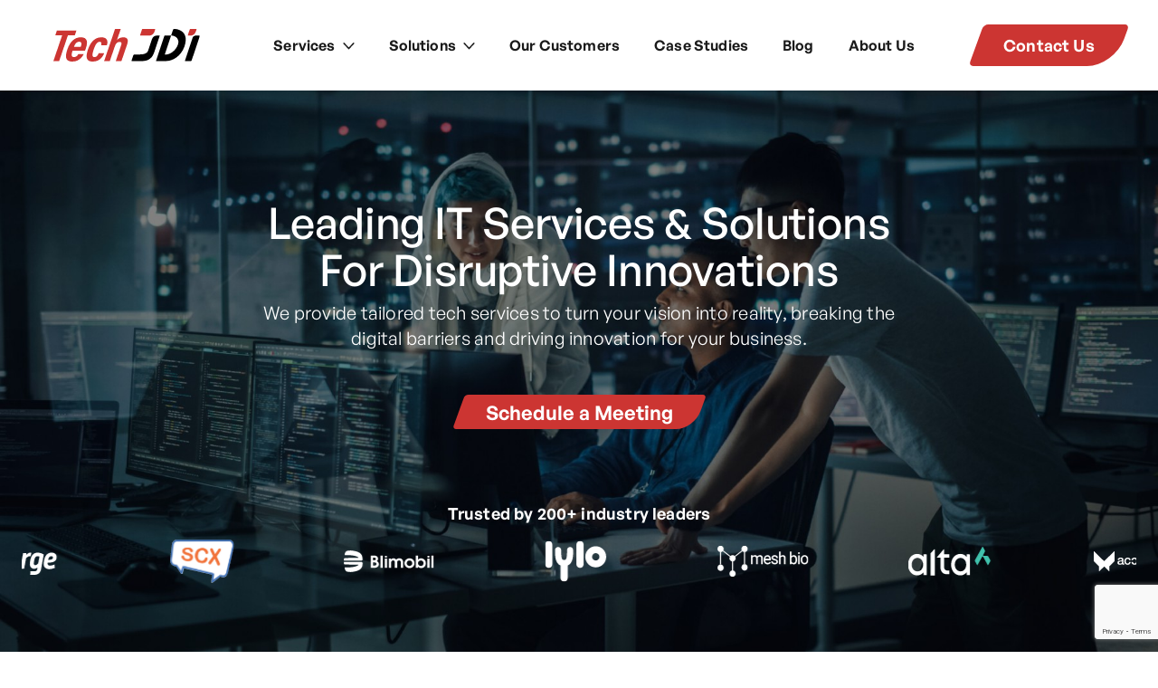

--- FILE ---
content_type: text/html; charset=utf-8
request_url: https://techjdi.com/
body_size: 17640
content:
<!DOCTYPE html><html lang="en"><head><meta charSet="utf-8"/><title>Leading IT Services &amp; Solutions for Businesses | Tech JDI </title><link rel="canonical" href="https://techjdi.com"/><link rel="icon" type="image/x-icon" href="/favicon.ico"/><meta name="description" content="We offer customized IT services and robust software development solutions to drive innovation for businesses across Asia and the world."/><meta name="keywords" content="it services"/><meta name="viewport" content="width=device-width, initial-scale=1"/><meta property="og:url" content="https://techjdi.com/"/><meta property="og:title" content="Leading IT Services &amp; Solutions for Businesses | Tech JDI "/><meta property="og:description" content="We offer customized IT services and robust software development solutions to drive innovation for businesses across Asia and the world."/><meta property="twitter:title" content="Leading IT Services &amp; Solutions for Businesses | Tech JDI "/><meta name="twitter:site" content="@techjdi"/><meta name="twitter:card" content="summary_large_image"/><meta name="twitter:image" content="Tech JDI Customized Software Solution About Banner.jpg"/><meta property="og:image" content="https://techjdi.com/media/Tech JDI Customized Software Solution About Banner.jpg"/><meta name="robots" content="index, follow"/><link rel="preload" as="image" href="https://techjdi.com/media/Hero-compress.jpg" fetchpriority="high"/><link rel="preload" as="image" href="https://techjdi.com/media/Hero_Mobile.jpg" fetchpriority="high"/><meta name="next-head-count" content="18"/><link rel="preconnect" href="https://fonts.googleapis.com"/><link rel="preconnect" href="https://fonts.gstatic.com"/><script src="https://www.google.com/recaptcha/api.js?render=6Lff8fgqAAAAAOozQKyBW5H1YcOH0cebcfPepoH9"></script><meta name="referrer" content="strict-origin-when-cross-origin"/><link data-next-font="" rel="preconnect" href="/" crossorigin="anonymous"/><link rel="preload" href="/_next/static/css/3add85d5e4ffcca0.css" as="style"/><link rel="stylesheet" href="/_next/static/css/3add85d5e4ffcca0.css" data-n-g=""/><link rel="preload" href="/_next/static/css/7257c04ce1552437.css" as="style"/><link rel="stylesheet" href="/_next/static/css/7257c04ce1552437.css" data-n-p=""/><noscript data-n-css=""></noscript><script defer="" nomodule="" src="/_next/static/chunks/polyfills-78c92fac7aa8fdd8.js"></script><script src="/_next/static/chunks/webpack-36d12a75f0098f30.js" defer=""></script><script src="/_next/static/chunks/framework-305cb810cde7afac.js" defer=""></script><script src="/_next/static/chunks/main-d6794c00cf479459.js" defer=""></script><script src="/_next/static/chunks/pages/_app-f2dc5a9b83cfb0ea.js" defer=""></script><script src="/_next/static/chunks/75fc9c18-058f7f136d59a7a6.js" defer=""></script><script src="/_next/static/chunks/82-41550319ae57f03d.js" defer=""></script><script src="/_next/static/chunks/576-7d2f056fa4dfc1de.js" defer=""></script><script src="/_next/static/chunks/156-267aaa340e2c53cc.js" defer=""></script><script src="/_next/static/chunks/pages/index-35f6c83334a0fdd6.js" defer=""></script><script src="/_next/static/_BD4FM3kRV3JmR8CknZdE/_buildManifest.js" defer=""></script><script src="/_next/static/_BD4FM3kRV3JmR8CknZdE/_ssgManifest.js" defer=""></script><style data-styled="" data-styled-version="6.0.0-rc.1"></style></head><body><noscript><iframe title="google analytics" src="https://www.googletagmanager.com/ns.html?id=GTM-K226VXL" height="0" width="0" class="hidden"></iframe></noscript><div class="mx-auto"><div id="__next"><main><div class="header"><div class="header-container px-[24px] tab:px-[40px]"><div class="header-left"><div class="header-list"></div></div></div></div><div class="header-mobile"><div class="header-mobile-container"><div role="button" class="header-mobile-hamburger"><svg width="32" height="32" viewBox="0 0 32 32" fill="none" xmlns="http://www.w3.org/2000/svg"><path d="M26.6673 9.33334H5.33398" stroke="#1C274C" stroke-width="2" stroke-linecap="round"></path><path d="M26.6673 16H5.33398" stroke="#1C274C" stroke-width="2" stroke-linecap="round"></path><path d="M26.6673 22.6667H5.33398" stroke="#1C274C" stroke-width="2" stroke-linecap="round"></path></svg></div><div class="header-mobile-menu flex-col !justify-between"><div><div class="flex justify-end mb-[28px]"><div role="button" class="cursor-pointer w-[50px] h-[50px] flex items-center justify-center border border-[E3E3E3] shadow-sm bg-white rounded-[2px] overflow-hidden"><img alt="header-close" loading="lazy" width="30" height="32" decoding="async" data-nimg="1" style="color:transparent" src="/_next/static/media/header-close.9cf9c242.svg"/></div></div></div></div></div></div><main class="home-page"><div><section><div class="hero-block font-Aileron bg-white" style="opacity:0"><div class="w-full relative z-[0]" style="height:620px"><img fetchpriority="high" width="1800" height="1034" decoding="async" data-nimg="1" class="hidden absolute top-0 left-0 w-full h-full object-cover pc:block z-[-1]" style="color:transparent" src="https://techjdi.com/media/Hero-compress.jpg"/><img alt="3 developers working" fetchpriority="high" width="640" height="1470" decoding="async" data-nimg="1" class="block absolute top-0 left-0 w-full h-full object-cover pc:hidden z-[-1]" style="color:transparent" src="https://techjdi.com/media/Hero_Mobile.jpg"/><div class="flex w-full h-full flex-col justify-between py-[33px] tab:py-[60px]"><div class="smallTab:block hidden pc:hidden"></div><div class="w-full z-[1] px-[16px] tab:px-[60px] pc:px-[24px] flex flex-col items-center"><div class="pc:max-w-[50%] pc:mt-[60px] flex flex-col items-center pc:max-w-[60%]"><h1 class="font-General-Sans text-[38px] leading-[42px] pc:text-[48px] pc:leading-[52px] tab:text-[52px] font-[500] tab:leading-[64px] tracking-[-0.104px] text-[#FFFFFF] text-center pc:text-left pc:text-center">Leading IT Services &amp;
Solutions For Disruptive
Innovations</h1><p class="mt-[8px] text-[#FFF] font-General-Sans text-[18px] leading-[24px] pc:text-[20px] pc:leading-[28px] tab:text-[24px] font-[400] tab:leading-[32px] tracking-[0.24px] text-center pc:text-left pc:text-center">We provide tailored tech services to turn your vision into reality, breaking the digital barriers and driving innovation for your business.</p><div class="flex justify-center pc:block"><a target="_self" class="mt-[48px] block" href="/#case-study-form"><div class="bg-[#CC3532] w-fit px-[30px] h-[33.4px] pc:h-[38.23px] tab:h-[48.36px] cursor-pointer rounded skew-x-[-20deg] flex items-center justify-center transition-[background-color] duration-[0.3s] rounded-br-[20px] hover:bg-[#ad2725]" role="button"><p class="skew-x-[20deg] text-white text-[19.36px] leading-[26.62px] tab:text-[21.78px] tab:leading-[31.46px] font-semibold font-General_Sans ">Schedule a Meeting</p></div></a></div></div></div><div class="mt-[62px]"><p class="text-[#FFF] font-General-Sans text-[16px] leading-[22px] tab:text-[18px] font-[600] tab:leading-[26px] tracking-[0.18px] text-center px-[16px] tab:px-[60px] pc:px-[24px]">Trusted by 200+ industry leaders</p><div class="splide w-full px-0 tab:px-[60px] pc:px-[24px]" extensions="[object Object]" draggable="true"><div class="splide__track"><ul class="splide__list"></ul></div></div></div></div></div></div></section><section><div class="py-[32px] tab:py-[40px] mx-auto px-[16px] smallTab:px-[24px] tab:px-[104px]"><div class="flex flex-col smallTab:flex-row items-center justify-between gap-[16px] smallTab:gap-[32px] tab:gap-[60px]"><div class="w-full text-[#000000] font-General-Sans font-[700] leading-[135%] whitespace-pre-line" style="font-size:24px">Tech JDI Recognised as<!-- --> <span class="text-[#CC3532]">One of Singapore’s Fastest Growing Companies 2025!</span></div><div class="flex gap-[16px] smallTab:gap-[24px] w-full justify-end"><img loading="lazy" width="398" height="224" decoding="async" data-nimg="1" class="object-contain w-[48%] h-full smallTab:max-w-[160px] pc:max-w-[250px]" style="color:transparent" src="https://techjdi.com/media/cert-1.jpg"/><img loading="lazy" width="266" height="135" decoding="async" data-nimg="1" class="object-contain w-[48%] h-full smallTab:max-w-[160px] pc:max-w-[250px]" style="color:transparent" src="https://techjdi.com/media/iso_cert.svg"/></div></div></div></section><section><div class="py-[30px] smallTab:py-[40px] px-[16px] smallTab:px-[24px] tab:px-[40px]"><h2 class="text-[#CC3532] text-center font-General-Sans text-[24px] leading-[28px] smallTab:text-[28px] smallTab:leading-[36px] tab:text-[32px] font-[600] tab:leading-[42px] uppercase">Our Services</h2><div class="mt-[16px] mx-auto text-[#1A1A1A] text-center font-General-Sans text-[18px] leading-[24px] smallTab:text-[20px] smallTab:leading-[28px] tab:text-[24px] font-[400] tab:leading-[32px] tracking-[0.24px]"><p class="w-full inline-block"><span>We provide tailored tech services to turn your vision into reality, breaking the digital barriers and driving innovation for your business.</span></p></div><div class="hidden smallTab:block"><div class="flex items-center mt-[32px] gap-x-[16px] h-[84px] justify-center"><div role="button" class="flex-1 flex items-center border border-[#CCCCCC] transition-all duration-150 h-full px-[16px] rounded-[4px] border-[#CC3532] bg-[#CC3532]"><img alt="AI Solution" loading="lazy" width="52" height="52" decoding="async" data-nimg="1" class="object-contain w-[52px] h-[52px] invert-[1]" style="color:transparent" src="https://techjdi.com/media/sd-1.svg"/><div class="flex-1 text-center text-[#1A1A1A] font-General-Sans text-[18px] leading-[24px] smallTab:text-[20px] smallTab:leading-[28px] tab:text-[24px] font-[600] tab:leading-[32px] tracking-[0.24px] text-white">Software Development</div></div><div role="button" class="flex-1 flex items-center border border-[#CCCCCC] transition-all duration-150 h-full px-[16px] rounded-[4px]"><img alt="AI Solution" loading="lazy" width="52" height="52" decoding="async" data-nimg="1" class="object-contain w-[52px] h-[52px]" style="color:transparent" src="https://techjdi.com/media/tech-scaleup.svg"/><div class="flex-1 text-center text-[#1A1A1A] font-General-Sans text-[18px] leading-[24px] smallTab:text-[20px] smallTab:leading-[28px] tab:text-[24px] font-[600] tab:leading-[32px] tracking-[0.24px]">Tech Scale Up</div></div></div><div class="relative smallTab:h-[497px] mt-[24px] rounded-[12px] overflow-hidden p-[32px] flex flex-col justify-end"><img alt="AI Solution" loading="lazy" width="2400" height="994" decoding="async" data-nimg="1" class="object-cover w-full h-full absolute top-0 left-0 z-[-1]" style="color:transparent" src="https://techjdi.com/media/sd.jpg"/><p class="text-[#FFF] font-General-Sans text-[48px] leading-[52px] tab:text-[52px] font-[500] tab:leading-[64px] tracking-[-0.104px] tab:max-w-[700px]">Software Development</p><div class="mt-[12px] text-[#FFF] font-General-Sans text-[20px] leading-[28px] tab:text-[24px] font-[400] tab:leading-[32px] tracking-[0.24px] tab:max-w-[700px]"><p class="w-full inline-block"><span>Create innovative, tailored software solutions for your business —from concept to full development.</span></p></div><a title="Software Development" target="_self" href="/tech-services"><div class="mt-[14px] flex items-center gap-x-[6px] h-[50px] border border-white rounded-[6px] px-[12px] w-fit cursor-pointer hover:opacity-80 transition-all duration-150"><p class="text-[#FFF] font-General-Sans text-[16px] leading-[22px] tab:text-[18px] font-[600] tab:leading-[26px] tracking-[0.18px]">Learn more</p><svg width="24" height="24" viewBox="0 0 24 24"><path d="M15.3993 9.88079L10.8093 5.29079C10.622 5.10454 10.3685 5 10.1043 5C9.84013 5 9.58668 5.10454 9.39931 5.29079C9.30559 5.38376 9.23119 5.49436 9.18042 5.61622C9.12965 5.73808 9.10352 5.86878 9.10352 6.00079C9.10352 6.1328 9.12965 6.26351 9.18042 6.38537C9.23119 6.50723 9.30559 6.61783 9.39931 6.71079L13.9993 11.2908C14.093 11.3838 14.1674 11.4944 14.2182 11.6162C14.269 11.7381 14.2951 11.8688 14.2951 12.0008C14.2951 12.1328 14.269 12.2635 14.2182 12.3854C14.1674 12.5072 14.093 12.6178 13.9993 12.7108L9.39931 17.2908C9.21101 17.4778 9.1047 17.7319 9.10376 17.9973C9.10282 18.2626 9.20734 18.5175 9.39431 18.7058C9.58129 18.8941 9.83541 19.0004 10.1008 19.0014C10.3661 19.0023 10.621 18.8978 10.8093 18.7108L15.3993 14.1208C15.9611 13.5583 16.2767 12.7958 16.2767 12.0008C16.2767 11.2058 15.9611 10.4433 15.3993 9.88079Z" fill="white"></path></svg></div></a></div></div><div class="smallTab:hidden"><div class="mt-[32px] flex flex-col gap-y-[16px]"><div><div role="button" class="flex-1 flex items-center border border-[#CCCCCC] transition-all duration-150 px-[16px] rounded-[4px] py-[16px] border-[#CC3532] bg-[#CC3532]"><img alt="AI Solution" loading="lazy" width="52" height="52" decoding="async" data-nimg="1" class="object-contain w-[52px] h-[52px] invert-[1]" style="color:transparent" src="https://techjdi.com/media/sd-1.svg"/><div class="flex-1 text-center text-[#1A1A1A] font-General-Sans text-[18px] font-[600] leading-[24px] tracking-[0.24px] text-white">Software Development</div></div><div class="overflow-hidden" style="height:auto"><div class="mt-[16px] expand-content"><img alt="AI Solution" loading="lazy" width="2400" height="994" decoding="async" data-nimg="1" class="object-cover w-full h-[200px] rounded-[12px] overflow-hidden" style="color:transparent" src="https://techjdi.com/media/sd.jpg"/><p class="mt-[24px] text-[#1A1A1A] font-General-Sans text-[38px] font-[500] leading-[42px] tracking-[0.38px]">Software Development</p><div class="mt-[8px] text-[#333] font-General-Sans text-[18px] font-[400] leading-[24px] tracking-[0.18px]"><p class="w-full inline-block"><span>Create innovative, tailored software solutions for your business —from concept to full development.</span></p></div><a title="Software Development" target="_self" href="/tech-services"><div class="mt-[14px] flex items-center gap-x-[6px] h-[40px] border border-[#333333] rounded-[6px] px-[8px] w-fit cursor-pointer hover:opacity-80 transition-all duration-150"><p class="text-[#333] font-General-Sans text-[16px] font-[600] leading-[22px] tracking-[0.16px]">Learn more</p><svg width="24" height="24" viewBox="0 0 24 24"><path d="M15.3993 9.88079L10.8093 5.29079C10.622 5.10454 10.3685 5 10.1043 5C9.84013 5 9.58668 5.10454 9.39931 5.29079C9.30559 5.38376 9.23119 5.49436 9.18042 5.61622C9.12965 5.73808 9.10352 5.86878 9.10352 6.00079C9.10352 6.1328 9.12965 6.26351 9.18042 6.38537C9.23119 6.50723 9.30559 6.61783 9.39931 6.71079L13.9993 11.2908C14.093 11.3838 14.1674 11.4944 14.2182 11.6162C14.269 11.7381 14.2951 11.8688 14.2951 12.0008C14.2951 12.1328 14.269 12.2635 14.2182 12.3854C14.1674 12.5072 14.093 12.6178 13.9993 12.7108L9.39931 17.2908C9.21101 17.4778 9.1047 17.7319 9.10376 17.9973C9.10282 18.2626 9.20734 18.5175 9.39431 18.7058C9.58129 18.8941 9.83541 19.0004 10.1008 19.0014C10.3661 19.0023 10.621 18.8978 10.8093 18.7108L15.3993 14.1208C15.9611 13.5583 16.2767 12.7958 16.2767 12.0008C16.2767 11.2058 15.9611 10.4433 15.3993 9.88079Z" fill="#333333"></path></svg></div></a></div></div></div><div><div role="button" class="flex-1 flex items-center border border-[#CCCCCC] transition-all duration-150 px-[16px] rounded-[4px] py-[16px]"><img alt="AI Solution" loading="lazy" width="52" height="52" decoding="async" data-nimg="1" class="object-contain w-[52px] h-[52px]" style="color:transparent" src="https://techjdi.com/media/tech-scaleup.svg"/><div class="flex-1 text-center text-[#1A1A1A] font-General-Sans text-[18px] font-[600] leading-[24px] tracking-[0.24px]">Tech Scale Up</div></div><div class="overflow-hidden" style="height:0px"><div class="mt-[16px] expand-content"><img alt="AI Solution" loading="lazy" width="2400" height="994" decoding="async" data-nimg="1" class="object-cover w-full h-[200px] rounded-[12px] overflow-hidden" style="color:transparent" src="https://techjdi.com/media/sd.jpg"/><p class="mt-[24px] text-[#1A1A1A] font-General-Sans text-[38px] font-[500] leading-[42px] tracking-[0.38px]">Software Development</p><div class="mt-[8px] text-[#333] font-General-Sans text-[18px] font-[400] leading-[24px] tracking-[0.18px]"><p class="w-full inline-block"><span>Create innovative, tailored software solutions for your business —from concept to full development.</span></p></div><a title="Software Development" target="_self" href="/tech-services"><div class="mt-[14px] flex items-center gap-x-[6px] h-[40px] border border-[#333333] rounded-[6px] px-[8px] w-fit cursor-pointer hover:opacity-80 transition-all duration-150"><p class="text-[#333] font-General-Sans text-[16px] font-[600] leading-[22px] tracking-[0.16px]">Learn more</p><svg width="24" height="24" viewBox="0 0 24 24"><path d="M15.3993 9.88079L10.8093 5.29079C10.622 5.10454 10.3685 5 10.1043 5C9.84013 5 9.58668 5.10454 9.39931 5.29079C9.30559 5.38376 9.23119 5.49436 9.18042 5.61622C9.12965 5.73808 9.10352 5.86878 9.10352 6.00079C9.10352 6.1328 9.12965 6.26351 9.18042 6.38537C9.23119 6.50723 9.30559 6.61783 9.39931 6.71079L13.9993 11.2908C14.093 11.3838 14.1674 11.4944 14.2182 11.6162C14.269 11.7381 14.2951 11.8688 14.2951 12.0008C14.2951 12.1328 14.269 12.2635 14.2182 12.3854C14.1674 12.5072 14.093 12.6178 13.9993 12.7108L9.39931 17.2908C9.21101 17.4778 9.1047 17.7319 9.10376 17.9973C9.10282 18.2626 9.20734 18.5175 9.39431 18.7058C9.58129 18.8941 9.83541 19.0004 10.1008 19.0014C10.3661 19.0023 10.621 18.8978 10.8093 18.7108L15.3993 14.1208C15.9611 13.5583 16.2767 12.7958 16.2767 12.0008C16.2767 11.2058 15.9611 10.4433 15.3993 9.88079Z" fill="#333333"></path></svg></div></a></div></div></div></div></div></div></section><section><div class="py-[32px] smallTab:py-[40px] pc:pb-[70px] px-[16px] smallTab:px-[24px] pc:px-[40px]"><p class="text-[#CC3532] font-General-Sans text-[24px] leading-[28px] smallTab:text-[28px] smallTab:leading-[36px] pc:text-[32px] font-[600] pc:leading-[40px] tracking-[0.32px]">OUR SOLUTIONS</p><div class="flex items-center justify-between mt-[16px]"><div class="text-[#1A1A1A] font-General-Sans text-[18px] leading-[24px] smallTab:text-[24px] smallTab:leading-[32px] tracking-[0.24px] max-w-[741px] flex-1"><p class="w-full inline-block"><span>We deliver comprehensive tech solutions that address your business&#39;s industry challenges, enabling you to save time, reduce costs, and drive success.</span></p></div><div class="hidden items-center gap-x-[12px]"><div role="button" class="w-[52px] h-[52px] rounded-full border border-[#CCCCCC] flex items-center justify-center cursor-pointer hover:opacity-80 rotate-180 opacity-30 pointer-events-none"><svg width="12" height="22" viewBox="0 0 12 22"><path d="M2.13146 21.5701L0.953125 20.3917L9.75479 11.5901C9.8324 11.5126 9.89397 11.4207 9.93598 11.3194C9.97799 11.2182 9.99962 11.1097 9.99962 11.0001C9.99962 10.8904 9.97799 10.7819 9.93598 10.6807C9.89397 10.5794 9.8324 10.4875 9.75479 10.4101L0.953125 1.60839L2.13146 0.430054L10.9331 9.23172C11.4048 9.70339 11.6648 10.3317 11.6648 11.0001C11.6648 11.6684 11.4048 12.2951 10.9331 12.7684L2.13146 21.5701Z" fill="#CC3532"></path></svg></div><div role="button" class="w-[52px] h-[52px] rounded-full border border-[#CCCCCC] flex items-center justify-center cursor-pointer hover:opacity-80"><svg width="12" height="22" viewBox="0 0 12 22"><path d="M2.13146 21.5701L0.953125 20.3917L9.75479 11.5901C9.8324 11.5126 9.89397 11.4207 9.93598 11.3194C9.97799 11.2182 9.99962 11.1097 9.99962 11.0001C9.99962 10.8904 9.97799 10.7819 9.93598 10.6807C9.89397 10.5794 9.8324 10.4875 9.75479 10.4101L0.953125 1.60839L2.13146 0.430054L10.9331 9.23172C11.4048 9.70339 11.6648 10.3317 11.6648 11.0001C11.6648 11.6684 11.4048 12.2951 10.9331 12.7684L2.13146 21.5701Z" fill="#CC3532"></path></svg></div></div></div><div class="splide w-full mt-[32px]"><div class="splide__track mt-[2px]"><ul class="splide__list"><li class="splide__slide"><a class="" href="/customize-ai-software-development-solution"><div class="relative smallTab:min-w-[285px] h-[340px] z-[0] p-[32px] rounded-[12px] overflow-hidden"><img alt="icon" loading="lazy" width="570" height="680" decoding="async" data-nimg="1" class="object-cover w-full h-full absolute top-0 left-0 z-[-1]" style="color:transparent" src="https://techjdi.com/media/AI Solution.png"/><div class="flex flex-col justify-end h-full"><img alt="icon" loading="lazy" width="48" height="48" decoding="async" data-nimg="1" class="object-contain w-[48px] h-[48px]" style="color:transparent" src="https://techjdi.com/media/ai-solution-1.svg"/><div class="mt-[8px] text-[#FFF] font-General-Sans text-[20px] leading-[28px] pc:text-[24px] font-[600] pc:leading-[32px] tracking-[0.24px] whitespace-pre-line">AI
Solution</div></div></div></a></li><li class="splide__slide"><a class="" href="/customized-web3-solutions"><div class="relative smallTab:min-w-[285px] h-[340px] z-[0] p-[32px] rounded-[12px] overflow-hidden"><img alt="icon" loading="lazy" width="570" height="680" decoding="async" data-nimg="1" class="object-cover w-full h-full absolute top-0 left-0 z-[-1]" style="color:transparent" src="https://techjdi.com/media/Web3 Solution.png"/><div class="flex flex-col justify-end h-full"><img alt="icon" loading="lazy" width="43" height="48" decoding="async" data-nimg="1" class="object-contain w-[48px] h-[48px]" style="color:transparent" src="https://techjdi.com/media/web3-solution-1.svg"/><div class="mt-[8px] text-[#FFF] font-General-Sans text-[20px] leading-[28px] pc:text-[24px] font-[600] pc:leading-[32px] tracking-[0.24px] whitespace-pre-line">Web3
Solution</div></div></div></a></li><li class="splide__slide"><a class="" href="/fintech"><div class="relative smallTab:min-w-[285px] h-[340px] z-[0] p-[32px] rounded-[12px] overflow-hidden"><img alt="icon" loading="lazy" width="570" height="680" decoding="async" data-nimg="1" class="object-cover w-full h-full absolute top-0 left-0 z-[-1]" style="color:transparent" src="https://techjdi.com/media/FinTech Solution.png"/><div class="flex flex-col justify-end h-full"><img alt="icon" loading="lazy" width="55" height="48" decoding="async" data-nimg="1" class="object-contain w-[48px] h-[48px]" style="color:transparent" src="https://techjdi.com/media/fintech-solution-1.svg"/><div class="mt-[8px] text-[#FFF] font-General-Sans text-[20px] leading-[28px] pc:text-[24px] font-[600] pc:leading-[32px] tracking-[0.24px] whitespace-pre-line">Fintech
Solution</div></div></div></a></li><li class="splide__slide"><a class="" href="/healthcare"><div class="relative smallTab:min-w-[285px] h-[340px] z-[0] p-[32px] rounded-[12px] overflow-hidden"><img alt="icon" loading="lazy" width="570" height="680" decoding="async" data-nimg="1" class="object-cover w-full h-full absolute top-0 left-0 z-[-1]" style="color:transparent" src="https://techjdi.com/media/HealthTech Solution.png"/><div class="flex flex-col justify-end h-full"><img alt="icon" loading="lazy" width="53" height="48" decoding="async" data-nimg="1" class="object-contain w-[48px] h-[48px]" style="color:transparent" src="https://techjdi.com/media/HealthTech Icon.svg"/><div class="mt-[8px] text-[#FFF] font-General-Sans text-[20px] leading-[28px] pc:text-[24px] font-[600] pc:leading-[32px] tracking-[0.24px] whitespace-pre-line">HealthTech
Solution</div></div></div></a></li><li class="splide__slide"><a class="" href="/deep-tech"><div class="relative smallTab:min-w-[285px] h-[340px] z-[0] p-[32px] rounded-[12px] overflow-hidden"><img alt="icon" loading="lazy" width="570" height="680" decoding="async" data-nimg="1" class="object-cover w-full h-full absolute top-0 left-0 z-[-1]" style="color:transparent" src="https://techjdi.com/media/DeepTech Solutions.jpg"/><div class="flex flex-col justify-end h-full"><img alt="icon" loading="lazy" width="48" height="50" decoding="async" data-nimg="1" class="object-contain w-[48px] h-[48px]" style="color:transparent" src="https://techjdi.com/media/DeepTech Icon-1.svg"/><div class="mt-[8px] text-[#FFF] font-General-Sans text-[20px] leading-[28px] pc:text-[24px] font-[600] pc:leading-[32px] tracking-[0.24px] whitespace-pre-line">DeepTech
Solution</div></div></div></a></li><li class="splide__slide"><a class="" href="/customized-solution"><div class="relative smallTab:min-w-[285px] h-[340px] z-[0] p-[32px] rounded-[12px] overflow-hidden"><img alt="icon" loading="lazy" width="570" height="680" decoding="async" data-nimg="1" class="object-cover w-full h-full absolute top-0 left-0 z-[-1]" style="color:transparent" src="https://techjdi.com/media/Customized Tech Solution.png"/><div class="flex flex-col justify-end h-full"><img alt="icon" loading="lazy" width="53" height="48" decoding="async" data-nimg="1" class="object-contain w-[48px] h-[48px]" style="color:transparent" src="https://techjdi.com/media/Customized Solution Icon.svg"/><div class="mt-[8px] text-[#FFF] font-General-Sans text-[20px] leading-[28px] pc:text-[24px] font-[600] pc:leading-[32px] tracking-[0.24px] whitespace-pre-line">Customized Tech
Solution</div></div></div></a></li></ul></div></div></div></section><section><div class="relative"><div class="hidden tab:block absolute top-0 left-0 w-full h-full z-[-1]"><img alt="Our Story" loading="lazy" width="1920" height="930" decoding="async" data-nimg="1" class="w-full h-full object-cover" style="color:transparent" src="https://techjdi.com/media/innovation.jpg"/></div><div class="hidden smallTab:block tab:hidden"><img alt="Our Story" loading="lazy" width="1116" height="1239" decoding="async" data-nimg="1" class="w-full h-full object-cover" style="color:transparent" src="https://techjdi.com/media/innovation-tablet.jpg"/></div><div class="block smallTab:hidden"><img alt="Our Story" loading="lazy" width="480" height="837" decoding="async" data-nimg="1" class="w-full h-full object-cover" style="color:transparent" src="https://techjdi.com/media/innovation-mobile.jpg"/></div><div class="tab:py-[80px] mb-[56px] smallTab:mb-[80px] tab:mb-[0px] px-[16px] smallTab:px-[24px] tab:px-[40px] tab:mt-[0px] smallTab::mt-[32px]"><div class="splide w-full"><div class="splide__track"><ul class="splide__list"><li class="splide__slide"><p class="text-[#CC3532] font-General-Sans text-[38px] leading-[42px] smallTab:text-[48px] smallTab:leading-[52px] tab:text-[52px] font-[600] tab:leading-[64px] tracking-[-0.104px]">Innovative.</p></li><li class="splide__slide"><p class="text-[#CC3532] font-General-Sans text-[38px] leading-[42px] smallTab:text-[48px] smallTab:leading-[52px] tab:text-[52px] font-[600] tab:leading-[64px] tracking-[-0.104px]">Scalable.</p></li><li class="splide__slide"><p class="text-[#CC3532] font-General-Sans text-[38px] leading-[42px] smallTab:text-[48px] smallTab:leading-[52px] tab:text-[52px] font-[600] tab:leading-[64px] tracking-[-0.104px]">Cost-effective.</p></li></ul></div></div><p class="mt-[16px] text-[#1A1A1A] font-General-Sans text-[26px] leading-[32px] smallTab:text-[32px] smallTab:leading-[38px] tab:text-[38px] tab:font-[500] tab:leading-[42px]">Engineered for Your Success!</p><div class="mt-[52px] tab:mt-[60px] grid grid-cols-1 smallTab:grid-cols-3 tab:grid-cols-2 gap-y-[32px] smallTab::gap-y-[45px] gap-x-[8px] tab:max-w-[600px]"><div class="flex"><div class="bg-[#CC3532] w-[2px] h-[23px] mr-[12px] mt-[10px] flex-none"></div><div><p class="text-[#CC3532] font-General-Sans text-[38px] font-[600] leading-[42px]">15+</p><div class="mt-[8px] text-[#666] font-General-Sans text-[16px] leading-[22px] tab:text-[18px] font-[600] tab:leading-[26px] tracking-[0.18px]"><p class="w-full inline-block"><span>Years Driving Innovation in Tech</span></p></div></div></div><div class="flex"><div class="bg-[#CC3532] w-[2px] h-[23px] mr-[12px] mt-[10px] flex-none"></div><div><p class="text-[#CC3532] font-General-Sans text-[38px] font-[600] leading-[42px]">95%</p><div class="mt-[8px] text-[#666] font-General-Sans text-[16px] leading-[22px] tab:text-[18px] font-[600] tab:leading-[26px] tracking-[0.18px]"><p class="w-full inline-block"><span>Satisfied Customer Rate</span></p></div></div></div><div class="flex"><div class="bg-[#CC3532] w-[2px] h-[23px] mr-[12px] mt-[10px] flex-none"></div><div><p class="text-[#CC3532] font-General-Sans text-[38px] font-[600] leading-[42px]">100+</p><div class="mt-[8px] text-[#666] font-General-Sans text-[16px] leading-[22px] tab:text-[18px] font-[600] tab:leading-[26px] tracking-[0.18px]"><p class="w-full inline-block"><span>Projects Delivered</span></p></div></div></div></div></div></div></section><section><div class="relative"><div class="tab:pt-[40px] pt-[30px]"><div class="px-[16px] smallTab:px-[24px] tab:px-[40px]"><p class="text-[#CC3532] font-General-Sans text-[24px] leading-[28px] smallTab:text-[28px] smallTab:leading-[36px] tab:text-[32px] tab:leading-[40px] font-[600] tracking-[0.32px]">TECHNOLOGIES</p><p class="mt-[16px] text-[#1A1A1A] font-General-Sans text-[18px] leading-[24px] smallTab:text-[20px] smallTab:leading-[28px] tab:text-[24px] font-[400] tab:leading-[32px] tracking-[0.24px]">Leverage the latest cutting-edge technologies to empower your business for next-level growth and stay at the forefront of innovation.</p></div><div class="mt-[32px] smallTab:flex hidden h-[418px]"><div role="button" class="flex-grow w-0 relative flex flex-col justify-end transition-all duration-150 group cursor-pointer smallTab:!w-[280px] tab:!w-[520px] !flex-none"><img alt="icon" loading="lazy" decoding="async" data-nimg="fill" class="object-cover w-full h-full absolute top-0 left-0 z-[-1]" style="position:absolute;height:100%;width:100%;left:0;top:0;right:0;bottom:0;color:transparent" src="https://techjdi.com/media/iot.jpg"/><div class="hidden p-[16px] slide-from-bottom !block"><p class="text-[#FFF] font-General-Sans text-[26px] leading-[32px] smallTab:text-[32px] smallTab:leading-[38px] tab:text-[38px] font-[400] tab:leading-[42px]">Internet Of Things</p><div class="mt-[12px] text-[#FFF] font-General-Sans text-[16px] leading-[22px] tab:text-[18px] font-[400] tab:leading-[26px] tracking-[0.18px]"><p class="w-full inline-block"><span>Build ‘smart’ operations with an efficient, secure, and reliable connection with devices to get accurate data timely.</span></p></div></div><div class="text-[#FFF] text-center font-General-Sans text-[20px] leading-[28px] tab:text-[24px] font-[600] tab:leading-[32px] tracking-[0.24px] p-[16px] hidden">Internet Of Things</div></div><div role="button" class="flex-grow w-0 relative flex flex-col justify-end transition-all duration-150 group cursor-pointer"><img alt="icon" loading="lazy" decoding="async" data-nimg="fill" class="object-cover w-full h-full absolute top-0 left-0 z-[-1]" style="position:absolute;height:100%;width:100%;left:0;top:0;right:0;bottom:0;color:transparent" src="https://techjdi.com/media/cloud.jpg"/><div class="hidden p-[16px] slide-from-bottom"><p class="text-[#FFF] font-General-Sans text-[26px] leading-[32px] smallTab:text-[32px] smallTab:leading-[38px] tab:text-[38px] font-[400] tab:leading-[42px]">Cloud</p><div class="mt-[12px] text-[#FFF] font-General-Sans text-[16px] leading-[22px] tab:text-[18px] font-[400] tab:leading-[26px] tracking-[0.18px]"><p class="w-full inline-block"><span>Leverage the power of the cloud for seamless data storage, management, and access from anywhere.</span></p></div></div><div class="text-[#FFF] text-center font-General-Sans text-[20px] leading-[28px] tab:text-[24px] font-[600] tab:leading-[32px] tracking-[0.24px] p-[16px]">Cloud</div></div><div role="button" class="flex-grow w-0 relative flex flex-col justify-end transition-all duration-150 group cursor-pointer"><img alt="icon" loading="lazy" decoding="async" data-nimg="fill" class="object-cover w-full h-full absolute top-0 left-0 z-[-1]" style="position:absolute;height:100%;width:100%;left:0;top:0;right:0;bottom:0;color:transparent" src="https://techjdi.com/media/blockchain.jpg"/><div class="hidden p-[16px] slide-from-bottom"><p class="text-[#FFF] font-General-Sans text-[26px] leading-[32px] smallTab:text-[32px] smallTab:leading-[38px] tab:text-[38px] font-[400] tab:leading-[42px]">Blockchain</p><div class="mt-[12px] text-[#FFF] font-General-Sans text-[16px] leading-[22px] tab:text-[18px] font-[400] tab:leading-[26px] tracking-[0.18px]"><p class="w-full inline-block"><span>Bring a new level of transparency, simplicity, and efficiency to every data and financial transaction.</span></p></div></div><div class="text-[#FFF] text-center font-General-Sans text-[20px] leading-[28px] tab:text-[24px] font-[600] tab:leading-[32px] tracking-[0.24px] p-[16px]">Blockchain</div></div><div role="button" class="flex-grow w-0 relative flex flex-col justify-end transition-all duration-150 group cursor-pointer"><img alt="icon" loading="lazy" decoding="async" data-nimg="fill" class="object-cover w-full h-full absolute top-0 left-0 z-[-1]" style="position:absolute;height:100%;width:100%;left:0;top:0;right:0;bottom:0;color:transparent" src="https://techjdi.com/media/big-data.jpg"/><div class="hidden p-[16px] slide-from-bottom"><p class="text-[#FFF] font-General-Sans text-[26px] leading-[32px] smallTab:text-[32px] smallTab:leading-[38px] tab:text-[38px] font-[400] tab:leading-[42px]">Big Data</p><div class="mt-[12px] text-[#FFF] font-General-Sans text-[16px] leading-[22px] tab:text-[18px] font-[400] tab:leading-[26px] tracking-[0.18px]"><p class="w-full inline-block"><span>Unlock the full potential of advanced insights by streamlining data collection, storage, processing, and analysis.</span></p></div></div><div class="text-[#FFF] text-center font-General-Sans text-[20px] leading-[28px] tab:text-[24px] font-[600] tab:leading-[32px] tracking-[0.24px] p-[16px]">Big Data</div></div></div><div class="mt-[24px] smallTab:hidden"><div class="w-full h-[65px] relative transition-all duration-200 cursor-pointer py-[24px] px-[16px] group overflow-hidden !h-[224px]" role="button"><img alt="icon" loading="lazy" decoding="async" data-nimg="fill" class="object-cover w-full h-full absolute top-0 left-0 z-[-1]" style="position:absolute;height:100%;width:100%;left:0;top:0;right:0;bottom:0;color:transparent" src="https://techjdi.com/media/iot.jpg"/><div class="hidden !block"><p class="text-[#FFF] font-General-Sans text-[26px] font-[400] leading-[32px]">Internet Of Things</p><div class="mt-[12px] text-[#FFF] font-General-Sans text-[16px] font-[400] leading-[22px] tracking-[0.16px]"><p class="w-full inline-block"><span>Build ‘smart’ operations with an efficient, secure, and reliable connection with devices to get accurate data timely.</span></p></div><div class="items-center mt-[16px] flex" role="button"><p class="text-[#FFF] font-General-Sans text-[20px] font-[500] leading-[28px] tracking-[0.2px] mr-[6px]">Learn more</p><svg width="24" height="24" viewBox="0 0 24 24"><path d="M15.3993 9.88079L10.8093 5.29079C10.622 5.10454 10.3685 5 10.1043 5C9.84013 5 9.58668 5.10454 9.39931 5.29079C9.30559 5.38376 9.23119 5.49436 9.18042 5.61622C9.12965 5.73808 9.10352 5.86878 9.10352 6.00079C9.10352 6.1328 9.12965 6.26351 9.18042 6.38537C9.23119 6.50723 9.30559 6.61783 9.39931 6.71079L13.9993 11.2908C14.093 11.3838 14.1674 11.4944 14.2182 11.6162C14.269 11.7381 14.2951 11.8688 14.2951 12.0008C14.2951 12.1328 14.269 12.2635 14.2182 12.3854C14.1674 12.5072 14.093 12.6178 13.9993 12.7108L9.39931 17.2908C9.21101 17.4778 9.1047 17.7319 9.10376 17.9973C9.10282 18.2626 9.20734 18.5175 9.39431 18.7058C9.58129 18.8941 9.83541 19.0004 10.1008 19.0014C10.3661 19.0023 10.621 18.8978 10.8093 18.7108L15.3993 14.1208C15.9611 13.5583 16.2767 12.7958 16.2767 12.0008C16.2767 11.2058 15.9611 10.4433 15.3993 9.88079Z" fill="white"></path></svg></div></div><div class="text-[#FFF] text-center font-General-Sans text-[18px] font-[600] leading-[24px] tracking-[0.18px] hidden">Internet Of Things</div></div><div class="w-full h-[65px] relative transition-all duration-200 cursor-pointer py-[24px] px-[16px] group overflow-hidden" role="button"><img alt="icon" loading="lazy" decoding="async" data-nimg="fill" class="object-cover w-full h-full absolute top-0 left-0 z-[-1]" style="position:absolute;height:100%;width:100%;left:0;top:0;right:0;bottom:0;color:transparent" src="https://techjdi.com/media/cloud.jpg"/><div class="hidden"><p class="text-[#FFF] font-General-Sans text-[26px] font-[400] leading-[32px]">Cloud</p><div class="mt-[12px] text-[#FFF] font-General-Sans text-[16px] font-[400] leading-[22px] tracking-[0.16px]"><p class="w-full inline-block"><span>Leverage the power of the cloud for seamless data storage, management, and access from anywhere.</span></p></div><div class="items-center mt-[16px] flex" role="button"><p class="text-[#FFF] font-General-Sans text-[20px] font-[500] leading-[28px] tracking-[0.2px] mr-[6px]">Learn more</p><svg width="24" height="24" viewBox="0 0 24 24"><path d="M15.3993 9.88079L10.8093 5.29079C10.622 5.10454 10.3685 5 10.1043 5C9.84013 5 9.58668 5.10454 9.39931 5.29079C9.30559 5.38376 9.23119 5.49436 9.18042 5.61622C9.12965 5.73808 9.10352 5.86878 9.10352 6.00079C9.10352 6.1328 9.12965 6.26351 9.18042 6.38537C9.23119 6.50723 9.30559 6.61783 9.39931 6.71079L13.9993 11.2908C14.093 11.3838 14.1674 11.4944 14.2182 11.6162C14.269 11.7381 14.2951 11.8688 14.2951 12.0008C14.2951 12.1328 14.269 12.2635 14.2182 12.3854C14.1674 12.5072 14.093 12.6178 13.9993 12.7108L9.39931 17.2908C9.21101 17.4778 9.1047 17.7319 9.10376 17.9973C9.10282 18.2626 9.20734 18.5175 9.39431 18.7058C9.58129 18.8941 9.83541 19.0004 10.1008 19.0014C10.3661 19.0023 10.621 18.8978 10.8093 18.7108L15.3993 14.1208C15.9611 13.5583 16.2767 12.7958 16.2767 12.0008C16.2767 11.2058 15.9611 10.4433 15.3993 9.88079Z" fill="white"></path></svg></div></div><div class="text-[#FFF] text-center font-General-Sans text-[18px] font-[600] leading-[24px] tracking-[0.18px]">Cloud</div></div><div class="w-full h-[65px] relative transition-all duration-200 cursor-pointer py-[24px] px-[16px] group overflow-hidden" role="button"><img alt="icon" loading="lazy" decoding="async" data-nimg="fill" class="object-cover w-full h-full absolute top-0 left-0 z-[-1]" style="position:absolute;height:100%;width:100%;left:0;top:0;right:0;bottom:0;color:transparent" src="https://techjdi.com/media/blockchain.jpg"/><div class="hidden"><p class="text-[#FFF] font-General-Sans text-[26px] font-[400] leading-[32px]">Blockchain</p><div class="mt-[12px] text-[#FFF] font-General-Sans text-[16px] font-[400] leading-[22px] tracking-[0.16px]"><p class="w-full inline-block"><span>Bring a new level of transparency, simplicity, and efficiency to every data and financial transaction.</span></p></div><div class="items-center mt-[16px] flex" role="button"><p class="text-[#FFF] font-General-Sans text-[20px] font-[500] leading-[28px] tracking-[0.2px] mr-[6px]">Learn more</p><svg width="24" height="24" viewBox="0 0 24 24"><path d="M15.3993 9.88079L10.8093 5.29079C10.622 5.10454 10.3685 5 10.1043 5C9.84013 5 9.58668 5.10454 9.39931 5.29079C9.30559 5.38376 9.23119 5.49436 9.18042 5.61622C9.12965 5.73808 9.10352 5.86878 9.10352 6.00079C9.10352 6.1328 9.12965 6.26351 9.18042 6.38537C9.23119 6.50723 9.30559 6.61783 9.39931 6.71079L13.9993 11.2908C14.093 11.3838 14.1674 11.4944 14.2182 11.6162C14.269 11.7381 14.2951 11.8688 14.2951 12.0008C14.2951 12.1328 14.269 12.2635 14.2182 12.3854C14.1674 12.5072 14.093 12.6178 13.9993 12.7108L9.39931 17.2908C9.21101 17.4778 9.1047 17.7319 9.10376 17.9973C9.10282 18.2626 9.20734 18.5175 9.39431 18.7058C9.58129 18.8941 9.83541 19.0004 10.1008 19.0014C10.3661 19.0023 10.621 18.8978 10.8093 18.7108L15.3993 14.1208C15.9611 13.5583 16.2767 12.7958 16.2767 12.0008C16.2767 11.2058 15.9611 10.4433 15.3993 9.88079Z" fill="white"></path></svg></div></div><div class="text-[#FFF] text-center font-General-Sans text-[18px] font-[600] leading-[24px] tracking-[0.18px]">Blockchain</div></div><div class="w-full h-[65px] relative transition-all duration-200 cursor-pointer py-[24px] px-[16px] group overflow-hidden" role="button"><img alt="icon" loading="lazy" decoding="async" data-nimg="fill" class="object-cover w-full h-full absolute top-0 left-0 z-[-1]" style="position:absolute;height:100%;width:100%;left:0;top:0;right:0;bottom:0;color:transparent" src="https://techjdi.com/media/big-data.jpg"/><div class="hidden"><p class="text-[#FFF] font-General-Sans text-[26px] font-[400] leading-[32px]">Big Data</p><div class="mt-[12px] text-[#FFF] font-General-Sans text-[16px] font-[400] leading-[22px] tracking-[0.16px]"><p class="w-full inline-block"><span>Unlock the full potential of advanced insights by streamlining data collection, storage, processing, and analysis.</span></p></div><div class="items-center mt-[16px] flex" role="button"><p class="text-[#FFF] font-General-Sans text-[20px] font-[500] leading-[28px] tracking-[0.2px] mr-[6px]">Learn more</p><svg width="24" height="24" viewBox="0 0 24 24"><path d="M15.3993 9.88079L10.8093 5.29079C10.622 5.10454 10.3685 5 10.1043 5C9.84013 5 9.58668 5.10454 9.39931 5.29079C9.30559 5.38376 9.23119 5.49436 9.18042 5.61622C9.12965 5.73808 9.10352 5.86878 9.10352 6.00079C9.10352 6.1328 9.12965 6.26351 9.18042 6.38537C9.23119 6.50723 9.30559 6.61783 9.39931 6.71079L13.9993 11.2908C14.093 11.3838 14.1674 11.4944 14.2182 11.6162C14.269 11.7381 14.2951 11.8688 14.2951 12.0008C14.2951 12.1328 14.269 12.2635 14.2182 12.3854C14.1674 12.5072 14.093 12.6178 13.9993 12.7108L9.39931 17.2908C9.21101 17.4778 9.1047 17.7319 9.10376 17.9973C9.10282 18.2626 9.20734 18.5175 9.39431 18.7058C9.58129 18.8941 9.83541 19.0004 10.1008 19.0014C10.3661 19.0023 10.621 18.8978 10.8093 18.7108L15.3993 14.1208C15.9611 13.5583 16.2767 12.7958 16.2767 12.0008C16.2767 11.2058 15.9611 10.4433 15.3993 9.88079Z" fill="white"></path></svg></div></div><div class="text-[#FFF] text-center font-General-Sans text-[18px] font-[600] leading-[24px] tracking-[0.18px]">Big Data</div></div></div></div></div></section><section><div class="py-[30px] smallTab:py-[40px]"><div class="px-[16px] smallTab:px-[24px] tab:px-[40px]"><p class="text-[#CC3532] text-center font-General-Sans text-[24px] leading-[28px] smallTab:text-[28px] smallTab:leading-[36px] tab:text-[32px] font-[600] tab:leading-[40px] tracking-[0.32px]">WHY CHOOSE US</p><p class="mt-[16px] text-[#1A1A1A] text-center font-General-Sans text-[18px] leading-[24px] smallTab:text-[20px] smallTab:leading-[28px] tab:text-[24px] font-[400] tab:leading-[32px] tracking-[0.24px] max-w-[900px] mx-auto">With a client-first approach, we’re committed to delivering innovative, scalable, and cost-effective IT services. </p><div class="mt-[32px] grid grid-cols-1 smallTab:grid-cols-2"><div class="flex flex-col items-center p-[16px]"><img alt="QUALITY ASSURANCE" loading="lazy" width="48" height="48" decoding="async" data-nimg="1" class="w-[48px] h-[48px] object-contain" style="color:transparent" src="https://techjdi.com/media/quality-assurance-1.svg"/><p class="mt-[24px] text-[#666] text-center font-General-Sans text-[18px] leading-[24px] smallTab:text-[20px] smallTab:leading-[28px] tab:text-[24px] font-[600] tab:leading-[32px] tracking-[0.24px]">QUALITY ASSURANCE</p><div class="mt-[12px] text-[#666] text-center font-General-Sans text-[16px] leading-[22px] tab:text-[18px] font-[400] tab:leading-[26px] tracking-[0.18px]"><p class="w-full inline-block"><span>Our team of skilled professionals, with +15 years of software development experience, ensures delivery of innovative tech solutions that drive business forward.</span></p></div></div><div class="flex flex-col items-center p-[16px]"><img alt="DEDICATED SUPPORT" loading="lazy" width="49" height="48" decoding="async" data-nimg="1" class="w-[48px] h-[48px] object-contain" style="color:transparent" src="https://techjdi.com/media/dedicated-support-1.svg"/><p class="mt-[24px] text-[#666] text-center font-General-Sans text-[18px] leading-[24px] smallTab:text-[20px] smallTab:leading-[28px] tab:text-[24px] font-[600] tab:leading-[32px] tracking-[0.24px]">DEDICATED SUPPORT</p><div class="mt-[12px] text-[#666] text-center font-General-Sans text-[16px] leading-[22px] tab:text-[18px] font-[400] tab:leading-[26px] tracking-[0.18px]"><p class="w-full inline-block"><span>We can quickly adapt to changes in your tech project needs at every stage of development, ensuring no compromise on the quality.</span></p></div></div><div class="flex flex-col items-center p-[16px]"><img alt="PROVEN TRACK RECORD" loading="lazy" width="48" height="50" decoding="async" data-nimg="1" class="w-[48px] h-[48px] object-contain" style="color:transparent" src="https://techjdi.com/media/proven-track-record-1.svg"/><p class="mt-[24px] text-[#666] text-center font-General-Sans text-[18px] leading-[24px] smallTab:text-[20px] smallTab:leading-[28px] tab:text-[24px] font-[600] tab:leading-[32px] tracking-[0.24px]">PROVEN TRACK RECORD</p><div class="mt-[12px] text-[#666] text-center font-General-Sans text-[16px] leading-[22px] tab:text-[18px] font-[400] tab:leading-[26px] tracking-[0.18px]"><p class="w-full inline-block"><span>With a track record of +50 successful tech projects and satisfied startup clients, we pride ourselves as the trusted partner for startups and SMEs on their innovation journey.</span></p></div></div><div class="flex flex-col items-center p-[16px]"><img alt="TRANSPARENT COMMUNICATION" loading="lazy" width="48" height="48" decoding="async" data-nimg="1" class="w-[48px] h-[48px] object-contain" style="color:transparent" src="https://techjdi.com/media/transparent-communication-1.svg"/><p class="mt-[24px] text-[#666] text-center font-General-Sans text-[18px] leading-[24px] smallTab:text-[20px] smallTab:leading-[28px] tab:text-[24px] font-[600] tab:leading-[32px] tracking-[0.24px]">TRANSPARENT COMMUNICATION</p><div class="mt-[12px] text-[#666] text-center font-General-Sans text-[16px] leading-[22px] tab:text-[18px] font-[400] tab:leading-[26px] tracking-[0.18px]"><p class="w-full inline-block"><span>We prioritize open and transparent communication throughout the development process, keeping you informed and involved every step of the way to ensure alignment with your vision and goals.</span></p></div></div></div></div></div></section><section><div class="w-full px-[16px] py-[30px] smallTab:py-[40px] relative"><img alt="Solution Blog" loading="lazy" width="5120" height="2262" decoding="async" data-nimg="1" class="object-cover absolute top-0 left-0 w-full h-full z-[-1] hidden tab:block" style="color:transparent" src="https://techjdi.com/media/our customers.jpg"/><img alt="Solution Blog" loading="lazy" width="2976" height="3703" decoding="async" data-nimg="1" class="object-cover absolute top-0 left-0 w-full h-full z-[-1] hidden smallTab::block tab:hidden" style="color:transparent" src="https://techjdi.com/media/our customers tablet.jpg"/><img alt="Solution Blog" loading="lazy" width="1280" height="3808" decoding="async" data-nimg="1" class="object-cover absolute top-0 left-0 w-full h-full z-[-1] smallTab:hidden" style="color:transparent" src="https://techjdi.com/media/our customers mobile.jpg"/><div class="max-w-[1280px] mx-auto" style="opacity:0"><p class="text-[#CC3532] text-center font-General-Sans text-[28px] leading-[36px] smallTab:text-[32px] font-[600] smallTab:leading-[36px] uppercase">Our Clients</p><div class="mt-[16px] text-[#1A1A1A] text-center font-General-Sans text-[20px] leading-[28px] smallTab:text-[24px] font-[400] smallTab:leading-[32px] tracking-[0.24px]"><p class="w-full inline-block"><span>Tech JDI helps companies build innovative solution for for a better tomorrow.</span></p></div><div class="grid grid-cols-2 smallTab:grid-cols-3 tab:grid-cols-6 mt-[32px]"></div><div class="mt-[32px] flex justify-center"><a target="_blank" href="/case-study"><div class="bg-[#CC3532] px-[26.88px] tab:px-[30px] h-[31.27px] tab:h-[39.5px] cursor-pointer rounded skew-x-[-20deg] flex items-center justify-center transition-[background-color] duration-[0.3s] rounded-br-[20px] hover:bg-[#ad2725]" role="button"><p class="skew-x-[20deg] text-[#FFF] text-center font-General-Sans text-[16px] tab:text-[18px] font-[600] leading-[22px] tab:leading-[26px] tracking-[0.18px]">Explore Our Case Studies</p></div></a></div></div></div></section><section><div id="case-study-form" class="w-full relative contact-form-partner z-[1] grid grid-cols-1 tablet-min:!grid-cols-2"><div class="smallTab:order-2 tablet-min:order-1 order-2 col-span-1 tablet-min:col-span-1 flex flex-col justify-center items-center relative px-[16px] smallTab:px-[24px] pc:px-[40px] pb-[30px] smallTab::pb-[40px] bg-white"><img alt="Accelerate Your Tech Hiring image" loading="lazy" width="669" height="801" decoding="async" data-nimg="1" class="absolute top-0 left-0 w-full h-full object-cover bottom-0 hidden tablet-min:block" style="color:transparent" src="https://techjdi.com/media/case-study-form-left-1.jpg"/><div id="679110d1af1a338e5c654dbe" class="form-case-study z-10 !mt-0"><div class="font-General_Sans smallTab:text-[32px] smallTab:leading-[36px] tablet-min:text-[38px] tablet-min:leading-[42px] text-[24px] leading-[28px] whitespace-pre-line mt-[30px] smallTab:mt-[40px]"><div><p class="w-full inline-block"><strong><span>Ready to </span></strong><span style="color:#CC3532"><strong><span>Accelerate</span></strong></span><span></span></p><p class="w-full inline-block"><span></span><span style="color:#CC3532"><span></span></span><strong><span>Your Tech Development?</span></strong></p></div></div><div class="font-General_Sans text-[#333333] tablet-min:text-[24px] tablet-min:leading-[32px] smallTab:text-[20px] smallTab:leading-[28px] text-[18px] leading-[24px] mt-[8px]"><div><p class="w-full inline-block"><span>Get FREE consultation for your tech needs! </span></p></div></div><div class="w-full"><form action="" class="case-study-form-content w-full mt-[28px] md:-mx-[8px]"><div class="!mt-0 w-full"><div class="Form_fieldWrap__uFHWD"><div class="Width_width__FzCRM w-50" style="width:50%"><div class="w-full px-[16px]"><div class="w-full mt-2 mb-2"><label for="name" class="inline-block w-full text-[18px] tab:text-[20px] mb-[15px] tab:mb-[40px] leading-normal font-bold text-black"> <span class="text-main-red">*</span></label><input type="text" placeholder="First name*" class="w-full px-3 py-2 placeholder-gray-300 border border-gray-300 rounded-md focus:outline-none focus:ring focus:ring-indigo-100 focus:border-indigo-300 bg-transparent" name="firstName"/></div></div></div><div class="Width_width__FzCRM w-50" style="width:50%"><div class="w-full px-[16px]"><div class="w-full mt-2 mb-2"><label for="name" class="inline-block w-full text-[18px] tab:text-[20px] mb-[15px] tab:mb-[40px] leading-normal font-bold text-black"> <span class="text-main-red">*</span></label><input type="text" placeholder="Last name*" class="w-full px-3 py-2 placeholder-gray-300 border border-gray-300 rounded-md focus:outline-none focus:ring focus:ring-indigo-100 focus:border-indigo-300 bg-transparent" name="lastName"/></div></div></div><div class="Width_width__FzCRM w-50" style="width:50%"><div class="w-full px-[16px]"><div class="w-full mt-2 mb-2"><label for="name" class="inline-block w-full text-[18px] tab:text-[20px] mb-[15px] tab:mb-[40px] leading-normal font-bold text-black"> <span class="text-main-red">*</span></label><input type="text" placeholder="name@company.com" class="w-full px-3 py-2 placeholder-gray-300 border border-gray-300 rounded-md focus:outline-none focus:ring focus:ring-indigo-100 focus:border-indigo-300" name="email"/></div></div></div><div class="Width_width__FzCRM w-50" style="width:50%"><div class="w-full px-[16px]"><div class="w-full mt-2 mb-2"><label for="name" class="inline-block w-full text-[18px] tab:text-[20px] mb-[15px] tab:mb-[40px] leading-normal font-bold text-black"> </label><input type="text" placeholder="Company" class="w-full px-3 py-2 placeholder-gray-300 border border-gray-300 rounded-md focus:outline-none focus:ring focus:ring-indigo-100 focus:border-indigo-300 bg-transparent" name="companyName"/></div></div></div><div class="Width_width__FzCRM w-50" style="width:50%"><div class="w-full px-[16px]"><div class="w-full mt-2 mb-2"><label for="name" class="inline-block w-full text-[18px] tab:text-[20px] mb-[15px] tab:mb-[40px] leading-normal font-bold text-black"> </label><input type="text" placeholder="Job title" class="w-full px-3 py-2 placeholder-gray-300 border border-gray-300 rounded-md focus:outline-none focus:ring focus:ring-indigo-100 focus:border-indigo-300 bg-transparent" name="jobTitle"/></div></div></div><div class="Width_width__FzCRM w-50" style="width:50%"><div class="w-full px-[16px]"><div class="w-full mt-2 mb-2"><label for="name" class="inline-block w-full text-[18px] tab:text-[20px] mb-[15px] tab:mb-[40px] leading-normal font-bold text-black"> </label><input type="tel" placeholder="Phone number" class="w-full px-3 py-2 placeholder-gray-300 border border-gray-300 rounded-md focus:outline-none focus:ring focus:ring-indigo-100 focus:border-indigo-300" name="phoneNumber"/></div></div></div><div class="Width_width__FzCRM w-100" style="width:100%"><div class="w-full px-[16px]"><div class="w-full mt-2 mb-2"><label for="name" class="inline-block w-full text-[18px] tab:text-[20px] mb-[15px] tab:mb-[40px] leading-normal font-bold text-black"> </label><textarea rows="3" placeholder="Your message" class="w-full px-3 py-2 placeholder-gray-300 border border-gray-300 rounded-md focus:outline-none focus:ring focus:ring-indigo-100 focus:border-indigo-300 bg-transparent" name="message"></textarea></div></div></div><div class="Width_width__FzCRM w-100" style="width:100%"><div class="w-full px-[16px]"><div class="w-full group-checkbox"><div class="w-full text-[18px] leading-[26x] text-[#333333] font-semibold mb-[16px]">HOW CAN WE HELP WITH YOUR IDEA?</div><div class="grid grid-cols-1 pc:grid-cols-2 tab:grid-cols-3 pc:w-[70%] gap-y-[14px]"><div class="flex flex-row items-center"><input type="checkbox" id="software-development" name="Software Development" class="custom-form-checkbox bg-gray-50 border-[#BCBCBC] shadow-shadow-1 focus:ring-3 focus:ring-blue-300 h-4 w-4" value="Software Development"/><label for="software-development" class="!block mobile:!text-[14px] pc:!text-[14px] !leading-[22px]">Software Development</label></div><div class="flex flex-row items-center"><input type="checkbox" id="mvp-development" name="MVP Development" class="custom-form-checkbox bg-gray-50 border-[#BCBCBC] shadow-shadow-1 focus:ring-3 focus:ring-blue-300 h-4 w-4" value="MVP Development"/><label for="mvp-development" class="!block mobile:!text-[14px] pc:!text-[14px] !leading-[22px]">MVP Development</label></div><div class="flex flex-row items-center"><input type="checkbox" id="tech-scale-up" name="Tech Scale Up" class="custom-form-checkbox bg-gray-50 border-[#BCBCBC] shadow-shadow-1 focus:ring-3 focus:ring-blue-300 h-4 w-4" value="Tech Scale Up"/><label for="tech-scale-up" class="!block mobile:!text-[14px] pc:!text-[14px] !leading-[22px]">Tech Scale Up</label></div><div class="flex flex-row items-center"><input type="checkbox" id="digital-transformation" name="Digital Transformation" class="custom-form-checkbox bg-gray-50 border-[#BCBCBC] shadow-shadow-1 focus:ring-3 focus:ring-blue-300 h-4 w-4" value="Digital Transformation"/><label for="digital-transformation" class="!block mobile:!text-[14px] pc:!text-[14px] !leading-[22px]">Digital Transformation</label></div><div class="flex flex-row items-center"><input type="checkbox" id="technology-consulting" name="Technology Consulting" class="custom-form-checkbox bg-gray-50 border-[#BCBCBC] shadow-shadow-1 focus:ring-3 focus:ring-blue-300 h-4 w-4" value="Technology Consulting"/><label for="technology-consulting" class="!block mobile:!text-[14px] pc:!text-[14px] !leading-[22px]">Technology Consulting</label></div></div></div></div></div></div><div class="w-full py-[24px] px-[8px]"><div role="button" class="!flex flex-row items-center cursor-pointer"><input name="termOfUse" id="term-of-use" type="radio" class="text-left pointer-events-none"/><span class="cursor-pointer text-[14px] text-left leading-[22px] text-[#1A1A1A] tracking-[-0.14px]">I accept and agree to the<!-- --> <a target="_blank" href="/privacy-policy" class="text-[#cc3532]">Term of Use</a></span></div></div></div><div class="w-full px-[8px]"><button type="submit" class="w-full bg-[#CC3532] rounded-[4px] py-[16px] tablet-min:text-[24px] tablet-min:leading-[32px] smallTab:text-[20px] smallTab:leading-[28px] text-[20px] leading-[28px] text-white font-General_Sans font-[600]">Submit</button></div></form></div></div></div><div class="smallTab:order-1 tablet-min:order-2 order-1 col-span-1 tablet-min:col-span-1 flex flex-col justify-center items-center relative tablet-min:px-[40px] smallTab:px-[24px] smallTab:pt-[40px] smallTab:pb-[20px] px-[16px] py-[20px]"><img alt="Accelerate Your Tech Hiring image" loading="lazy" width="611" height="801" decoding="async" data-nimg="1" class="absolute top-0 left-0 w-full h-full object-cover bottom-0 hidden smallTab:block z-[-1]" style="color:transparent" src="https://techjdi.com/media/case-study-form-right.jpg"/><img alt="Accelerate Your Tech Hiring image" loading="lazy" width="320" height="613" decoding="async" data-nimg="1" class="absolute top-0 left-0 w-full h-full object-cover bottom-0 block smallTab:hidden z-[-1]" style="color:transparent" src="https://techjdi.com/media/case-study-form-right-mb.jpg"/><div class="grid grid-cols-1 tablet-min:grid-cols-1 smallTab:grid-cols-3 gap-y-[30px]"><div class="flex smallTab:flex-col tablet-min:flex-row flex-col items-center gap-x-[24px]"><img alt="Quick Response" loading="lazy" width="62" height="62" decoding="async" data-nimg="1" class="w-[52px]" style="color:transparent" src="https://techjdi.com/media/quick-response.svg"/><div><div class="text-center tablet-min:text-left smallTab:text-center text-[#CC3532] font-General_Sans font-[600] tablet-min:text-[18px] tablet-min:leading-[26px] smallTab:text-[16px] smallTab:leading-[22px] text-[16px] leading-[22px] mb-[4px]">Quick Response</div><div class="px-[16px] smallTab:px-0 tablet-min:px-0 text-center tablet-min:text-left smallTab:text-center text-[#1A1A1A] font-General_Sans font-[500] tablet-min:text-[14px] tablet-min:leading-[22px] smallTab:text-[14px] smallTab:leading-[22px] text-[14px] leading-[20px]"><div><p class="w-full inline-block"><span>We’ll get back to you within </span><strong><span>two working days</span></strong><span> to schedule a meeting!</span></p></div></div></div></div><div class="flex smallTab:flex-col tablet-min:flex-row flex-col items-center gap-x-[24px]"><img alt="Dedicated Expert" loading="lazy" width="62" height="62" decoding="async" data-nimg="1" class="w-[52px]" style="color:transparent" src="https://techjdi.com/media/dedicated-expert.svg"/><div><div class="text-center tablet-min:text-left smallTab:text-center text-[#CC3532] font-General_Sans font-[600] tablet-min:text-[18px] tablet-min:leading-[26px] smallTab:text-[16px] smallTab:leading-[22px] text-[16px] leading-[22px] mb-[4px]">Dedicated Expert</div><div class="px-[16px] smallTab:px-0 tablet-min:px-0 text-center tablet-min:text-left smallTab:text-center text-[#1A1A1A] font-General_Sans font-[500] tablet-min:text-[14px] tablet-min:leading-[22px] smallTab:text-[14px] smallTab:leading-[22px] text-[14px] leading-[20px]"><div><p class="w-full inline-block"><span>Our tech expert, with over </span><strong><span>15 years of experience</span></strong><span>, will engage directly with you.</span></p></div></div></div></div><div class="flex smallTab:flex-col tablet-min:flex-row flex-col items-center gap-x-[24px]"><img alt="Full Transparency" loading="lazy" width="62" height="62" decoding="async" data-nimg="1" class="w-[52px]" style="color:transparent" src="https://techjdi.com/media/full-transparency.svg"/><div><div class="text-center tablet-min:text-left smallTab:text-center text-[#CC3532] font-General_Sans font-[600] tablet-min:text-[18px] tablet-min:leading-[26px] smallTab:text-[16px] smallTab:leading-[22px] text-[16px] leading-[22px] mb-[4px]">Full Transparency</div><div class="px-[16px] smallTab:px-0 tablet-min:px-0 text-center tablet-min:text-left smallTab:text-center text-[#1A1A1A] font-General_Sans font-[500] tablet-min:text-[14px] tablet-min:leading-[22px] smallTab:text-[14px] smallTab:leading-[22px] text-[14px] leading-[20px]"><div><p class="w-full inline-block"><span>We take the time to understand your unique needs and </span><strong><span>provide tailored advice</span></strong><span> on ideal solutions right from the </span><strong><span>first meeting!</span></strong></p></div></div></div></div></div><div class="mt-[20px] smallTab:mt-[40px] text-[#1A1A1A] font-General_Sans font-[600] tablet-min:text-[18px] tablet-min:leading-[26px] smallTab:text-[18px] smallTab:leading-[27px] text-[16px] leading-[22px]">Trusted by 200+ industry leaders</div><div class="splide w-full overflow-hidden" extensions="[object Object]" draggable="true"><div class="splide__track mt-[8px] w-full pt-[8px]"><ul class="splide__list"></ul></div></div></div></div><div><section><div class="w-full relative"><img alt="Footer image" loading="lazy" width="1280" height="400" decoding="async" data-nimg="1" class="absolute top-0 left-0 w-full h-full object-cover bottom-0 hidden smallTab:block z-[-1]" style="color:transparent" src="https://techjdi.com/media/blog-footer-bg.jpg"/><img alt="Footer image" loading="lazy" width="320" height="208" decoding="async" data-nimg="1" class="absolute top-0 left-0 w-full h-full object-cover bottom-0 block smallTab:hidden z-[-1]" style="color:transparent" src="https://techjdi.com/media/blog-cta-mobile.jpg"/></div></section></div></section></div></main></main></div></div><script id="__NEXT_DATA__" type="application/json">{"props":{"pageProps":{"page":{"id":"6451c2a2c75b7596ec57452c","title":"Home","layout":[{"title":"Leading IT Services \u0026\nSolutions For Disruptive\nInnovations","content":"We provide tailored tech services to turn your vision into reality, breaking the digital barriers and driving innovation for your business.","separatorLine":false,"bannerHeight":"620","bannerHeightMobile":"620","buttonTitle":[{"title":"Schedule a Meeting","url":"#case-study-form","id":"67aa11f55211437062148ca0"}],"backgroundColor":"white","image":{"id":"67c55d30811de521dbef9ae0","filename":"Hero-compress.jpg","mimeType":"image/jpeg","filesize":196109,"width":1800,"height":1034,"createdAt":"2025-03-03T07:41:36.383Z","updatedAt":"2025-03-03T07:41:36.383Z","url":"https://techjdi.com/media/Hero-compress.jpg"},"imageMobile":{"id":"67b5b827eaf6901b64b106e6","alt":"3 developers working","filename":"Hero_Mobile.jpg","mimeType":"image/jpeg","filesize":74504,"width":640,"height":1470,"createdAt":"2025-02-19T10:53:27.974Z","updatedAt":"2025-02-19T10:53:27.974Z","url":"https://techjdi.com/media/Hero_Mobile.jpg"},"partnerTitle":"Trusted by 200+ industry leaders","partners":{"id":"67aa12ee1c4d7188f4a5dc66","name":"Hero Partner","formType":"normal","counter":[],"partners":[],"layout":[{"partners":[{"partner":{"id":"66f0e4c79e093b63cb98507b","title":"Emerge","category":"648720ccc284ce91a62e9fcc","image":"67b57e6c4583489590ec2e55","industry":"Fintech","trustedBy":true,"url":"","createdAt":"2024-09-23T03:47:19.331Z","updatedAt":"2025-02-25T05:00:48.433Z","whiteImage":"67b57e734583489590ec2e60","workedWith":true},"id":"67aa126c5211437062148ca2"},{"partner":"648d834ad442c52a4e2a12a6","id":"67aa12875211437062148ca3"},{"partner":{"id":"64882ec348f8093947954906","title":"SCX","image":"67b57f024583489590ec2f37","trustedBy":true,"createdAt":"2023-06-13T08:54:27.786Z","updatedAt":"2025-03-26T01:44:32.671Z","url":"","industry":"E-commerce","category":"648720ccc284ce91a62e9fcc","whiteImage":"67b57f024583489590ec2f37","workedWith":true},"id":"67aa12945211437062148ca4"},{"partner":{"id":"64882eb248f80939479548e1","title":"Blimobil","image":"67b57fbd8df279958c71a6a2","trustedBy":true,"createdAt":"2023-06-13T08:54:10.207Z","updatedAt":"2025-03-26T01:44:37.324Z","url":"","industry":"E-commerce","category":"648720ccc284ce91a62e9fcc","whiteImage":"67b57fcd8df279958c71a6ac","workedWith":true},"id":"67aa129c5211437062148ca5"},{"partner":{"id":"64882e9548f8093947954893","title":"Lylo","image":"67b580118df279958c71a753","trustedBy":true,"createdAt":"2023-06-13T08:53:41.820Z","updatedAt":"2025-03-26T01:44:41.261Z","url":"","industry":"Transportation","category":"648720ccc284ce91a62e9fcc","whiteImage":"67b580218df279958c71a75d","workedWith":true},"id":"67aa12a25211437062148ca6"},{"partner":{"id":"64882e8448f809394795487d","title":"Meshbio","image":"67b57db04583489590ec2d88","trustedBy":true,"createdAt":"2023-06-13T08:53:24.935Z","updatedAt":"2025-03-26T01:44:47.161Z","url":"","industry":"Health Tech","category":"648720d4c284ce91a62e9fd4","whiteImage":"67b57db84583489590ec2d92","workedWith":true},"id":"67aa12a95211437062148ca7"},{"partner":{"id":"64882e6948f809394795485b","title":"Alta","image":"67b581178df279958c71a9ee","trustedBy":true,"url":"","createdAt":"2023-06-13T08:52:57.117Z","updatedAt":"2025-02-26T08:06:26.421Z","industry":"Fintech","category":"648720ccc284ce91a62e9fcc","whiteImage":"67b581218df279958c71a9f8","workedWith":true},"id":"67aa12ac5211437062148ca8"},{"partner":{"id":"64882dc448f809394795471d","title":"Accumulus","image":"67b58af60ccd78dca4c602d5","trustedBy":true,"url":"","createdAt":"2023-06-13T08:50:12.928Z","updatedAt":"2025-03-26T01:44:54.031Z","category":"6487208bd831893fb6ee2d7a","industry":"Airline Operations","whiteImage":"67b58b010ccd78dca4c602df","workedWith":true},"id":"67aa12b85211437062148ca9"},{"partner":{"id":"64882c006f174362e5dd6a82","title":"AgiG8","image":"67b58b7f0ccd78dca4c60319","industry":"Fintech","url":"","createdAt":"2023-06-13T08:42:40.114Z","updatedAt":"2025-02-26T08:01:54.676Z","workedWith":true,"trustedBy":true,"category":"648720ccc284ce91a62e9fcc","whiteImage":"67b58b890ccd78dca4c60323"},"id":"67aa12c25211437062148caa"},{"partner":{"id":"64882a4e6f174362e5dd68d7","title":"Avixo","category":"648720ccc284ce91a62e9fcc","image":"67b58bea0ccd78dca4c60366","industry":"HealthTech","url":"","createdAt":"2023-06-13T08:35:26.278Z","updatedAt":"2025-03-26T01:45:02.413Z","whiteImage":"67b58bfe0ccd78dca4c60370","trustedBy":true,"workedWith":true},"id":"67aa12c75211437062148cab"},{"partner":{"id":"64882a316f174362e5dd68b8","title":"Kinto One","category":"648720ccc284ce91a62e9fcc","image":"67b594da0ccd78dca4c609f6","industry":"Mobilities","url":"","createdAt":"2023-06-13T08:34:57.267Z","updatedAt":"2025-02-25T05:01:00.924Z","whiteImage":"67b594e60ccd78dca4c60a00","trustedBy":true,"workedWith":true},"id":"67aa12d15211437062148cac"},{"partner":{"id":"648829d56f174362e5dd686b","title":"Liquid Group","category":"648720ccc284ce91a62e9fcc","image":"67b591f80ccd78dca4c60619","industry":"Fintech/Insurtech","url":"","createdAt":"2023-06-13T08:33:25.543Z","updatedAt":"2025-03-26T01:46:29.016Z","whiteImage":"67b592060ccd78dca4c60623","trustedBy":true,"workedWith":true},"id":"67aa12ea5211437062148cad"}],"id":"67aa12665211437062148ca1","blockType":"heroPartner"}],"createdAt":"2025-02-10T14:53:34.393Z","updatedAt":"2025-02-10T14:53:34.393Z"},"contentAlignment":"center","homeCounters":[],"id":"67aa11d65211437062148c9f","blockType":"hero"},{"blackTitle":"Tech JDI Recognised as","redTitle":"One of Singapore’s Fastest Growing Companies 2025!","textSizeDesktop":32,"textSizeTablet":28,"textSizeMobile":24,"certification":{"id":"67ec2be109fe2fefb489ff8f","mimeType":"image/jpeg","filesize":32748,"width":398,"height":224,"createdAt":"2025-04-01T18:09:37.972Z","updatedAt":"2025-04-02T13:13:10.569Z","filename":"cert-1.jpg","url":"https://techjdi.com/media/cert-1.jpg"},"isoCertification":{"id":"68df4eac1aef92dc18a23709","filename":"iso_cert.svg","mimeType":"image/svg+xml","filesize":24740,"width":266,"height":135,"createdAt":"2025-10-03T04:18:52.386Z","updatedAt":"2025-10-03T04:18:52.386Z","url":"https://techjdi.com/media/iso_cert.svg"},"id":"67ef797cedf4c7b5fb5b2d96","blockType":"recognised"},{"alignment":"left","fontFamily":"General_Sans","title":"Our Services","content":[{"children":[{"text":"We provide tailored tech services to turn your vision into reality, breaking the digital barriers and driving innovation for your business."}]}],"items":[{"title":"Software Development","content":[{"children":[{"text":"Create innovative, tailored software solutions for your business —from concept to full development."}]}],"icon":{"id":"67aaeac60741749d97acd754","filename":"sd-1.svg","mimeType":"image/svg+xml","filesize":4598,"width":52,"height":52,"createdAt":"2025-02-11T06:14:30.469Z","updatedAt":"2025-02-11T06:15:18.845Z","url":"https://techjdi.com/media/sd-1.svg"},"image":{"id":"67aabc5f0741749d97acd5d9","filename":"sd.jpg","mimeType":"image/jpeg","filesize":117606,"width":2400,"height":994,"createdAt":"2025-02-11T02:56:31.975Z","updatedAt":"2025-02-11T02:56:31.975Z","url":"https://techjdi.com/media/sd.jpg"},"tabletImage":{"id":"67aabc640741749d97acd5e2","filename":"sd-tablet.jpg","mimeType":"image/jpeg","filesize":77135,"width":1392,"height":994,"createdAt":"2025-02-11T02:56:36.089Z","updatedAt":"2025-02-11T02:56:36.089Z","url":"https://techjdi.com/media/sd-tablet.jpg"},"mobileImage":{"id":"67aabc680741749d97acd5eb","filename":"sd-mobile.jpg","mimeType":"image/jpeg","filesize":34619,"width":576,"height":400,"createdAt":"2025-02-11T02:56:40.585Z","updatedAt":"2025-02-11T02:56:40.585Z","url":"https://techjdi.com/media/sd-mobile.jpg"},"link":"/tech-services","id":"67aabbca6b25fcf28db01094"},{"title":"Tech Scale Up","content":[{"children":[{"text":"Expand your tech capabilities with our Build-Operate-Transfer model, enabling effortless IT team scaling."}]}],"icon":{"id":"67aae69b0741749d97acd67d","filename":"tech-scaleup.svg","mimeType":"image/svg+xml","filesize":5011,"width":52,"height":52,"createdAt":"2025-02-11T05:56:43.356Z","updatedAt":"2025-02-11T06:15:39.755Z","url":"https://techjdi.com/media/tech-scaleup.svg"},"image":{"id":"67b59e8bcc609883a2179a6e","alt":"image showcasing group of developer working","filename":"tech-scale-up.jpg","mimeType":"image/jpeg","filesize":154704,"width":2400,"height":994,"createdAt":"2025-02-19T09:04:11.813Z","updatedAt":"2025-02-19T09:04:11.813Z","url":"https://techjdi.com/media/tech-scale-up.jpg"},"tabletImage":{"id":"67b59e96cc609883a2179a78","alt":"image showcasing group of developer working","filename":"tech-scale-up-tablet.jpg","mimeType":"image/jpeg","filesize":100769,"width":1392,"height":994,"createdAt":"2025-02-19T09:04:22.956Z","updatedAt":"2025-02-19T09:04:22.956Z","url":"https://techjdi.com/media/tech-scale-up-tablet.jpg"},"mobileImage":{"id":"67b59e9fcc609883a2179a82","alt":"image showcasing group of developer working","filename":"tech-scale-up-mobile.jpg","mimeType":"image/jpeg","filesize":42039,"width":576,"height":400,"createdAt":"2025-02-19T09:04:31.079Z","updatedAt":"2025-02-19T09:04:31.079Z","url":"https://techjdi.com/media/tech-scale-up-mobile.jpg"},"link":"/tech-scale-up","id":"67aae688ffe50facbae36555"}],"id":"67aab8ec6b25fcf28db01093","blockType":"homeService"},{"alignment":"left","fontFamily":"General_Sans","type":"phase-1","title":"OUR SOLUTIONS","content":[{"children":[{"text":"We deliver comprehensive tech solutions that address your business's industry challenges, enabling you to save time, reduce costs, and drive success."}]}],"services":[{"image":{"id":"67b5a0b3cc609883a2179aa6","alt":"image showcasing an technology brain represent the artificial intelligence","filename":"AI Solution.png","mimeType":"image/png","filesize":231530,"width":570,"height":680,"createdAt":"2025-02-19T09:13:23.166Z","updatedAt":"2025-02-19T09:13:23.166Z","url":"https://techjdi.com/media/AI Solution.png"},"title":"a technology brain in blue theme representing artificial intelligence","content":"AI\nSolution","url":"/customize-ai-software-development-solution","icon":{"id":"67a84490318c694ffdcb0420","filename":"ai-solution-1.svg","mimeType":"image/svg+xml","filesize":5297,"width":48,"height":48,"createdAt":"2025-02-09T06:00:48.890Z","updatedAt":"2025-02-09T06:00:48.890Z","url":"https://techjdi.com/media/ai-solution-1.svg"},"id":"67a842fab96ac2189a05656a"},{"image":{"id":"67b5a13bcc609883a2179abc","alt":"an LED screen with the Web3 work display on","filename":"Web3 Solution.png","mimeType":"image/png","filesize":147364,"width":570,"height":680,"createdAt":"2025-02-19T09:15:39.637Z","updatedAt":"2025-02-19T09:15:39.637Z","url":"https://techjdi.com/media/Web3 Solution.png"},"title":"","content":"Web3\nSolution","url":"/customized-web3-solutions","icon":{"id":"67a844ac318c694ffdcb043d","filename":"web3-solution-1.svg","mimeType":"image/svg+xml","filesize":2258,"width":43,"height":48,"createdAt":"2025-02-09T06:01:16.613Z","updatedAt":"2025-02-09T06:01:16.613Z","url":"https://techjdi.com/media/web3-solution-1.svg"},"id":"67a84493b96ac2189a05656b"},{"image":{"id":"67b5a1c4cc609883a2179adc","alt":"Businessperson with virtual icons representing financial services displayed in a futuristic interface","filename":"FinTech Solution.png","mimeType":"image/png","filesize":120463,"width":570,"height":680,"createdAt":"2025-02-19T09:17:56.430Z","updatedAt":"2025-02-19T09:18:16.601Z","url":"https://techjdi.com/media/FinTech Solution.png"},"title":"","content":"Fintech\nSolution","url":"/fintech","icon":{"id":"67a84565a4de5bd9887f765a","filename":"fintech-solution-1.svg","mimeType":"image/svg+xml","filesize":537,"width":55,"height":48,"createdAt":"2025-02-09T06:04:21.792Z","updatedAt":"2025-02-09T06:04:21.792Z","url":"https://techjdi.com/media/fintech-solution-1.svg"},"id":"67a8455bdf803e34d701155a"},{"image":{"id":"67b5a21acc609883a2179c9e","alt":"Person using a pulse oximeter and smartphone for health monitoring","filename":"HealthTech Solution.png","mimeType":"image/png","filesize":167114,"width":570,"height":680,"createdAt":"2025-02-19T09:19:22.258Z","updatedAt":"2025-02-19T09:19:22.258Z","url":"https://techjdi.com/media/HealthTech Solution.png"},"content":"HealthTech\nSolution","url":"/healthcare","icon":{"id":"67b5a259cc609883a2179cb8","alt":"heart icon","filename":"HealthTech Icon.svg","mimeType":"image/svg+xml","filesize":4937,"width":53,"height":48,"createdAt":"2025-02-19T09:20:25.311Z","updatedAt":"2025-02-19T09:20:25.311Z","url":"https://techjdi.com/media/HealthTech Icon.svg"},"id":"67b59fb775ff553f0c24c8b3"},{"image":{"id":"67c184a6bc1acd557233f9bd","alt":"DeepTech Solution Tech JDI","filename":"DeepTech Solutions.jpg","mimeType":"image/jpeg","filesize":41656,"width":570,"height":680,"createdAt":"2025-02-28T09:40:54.806Z","updatedAt":"2025-02-28T09:40:54.806Z","url":"https://techjdi.com/media/DeepTech Solutions.jpg"},"title":"","content":"DeepTech\nSolution","url":"/deep-tech","icon":{"id":"67c184b2bc1acd557233f9c8","alt":"DeepTech Icon","filename":"DeepTech Icon-1.svg","mimeType":"image/svg+xml","filesize":3744,"width":48,"height":50,"createdAt":"2025-02-28T09:41:06.310Z","updatedAt":"2025-02-28T09:41:06.310Z","url":"https://techjdi.com/media/DeepTech Icon-1.svg"},"id":"67becd682a95896bf67f8349"},{"image":{"id":"67b5a2abbaa62bb4bf30854a","alt":"Person using a laptop with futuristic interface icons for custom solutions","filename":"Customized Tech Solution.png","mimeType":"image/png","filesize":147435,"width":570,"height":680,"createdAt":"2025-02-19T09:21:47.572Z","updatedAt":"2025-02-19T09:21:47.572Z","url":"https://techjdi.com/media/Customized Tech Solution.png"},"content":"Customized Tech\nSolution","url":"/customized-solution","icon":{"id":"67b5a2c7baa62bb4bf308554","alt":"Gear on monitor icon","filename":"Customized Solution Icon.svg","mimeType":"image/svg+xml","filesize":9574,"width":53,"height":48,"createdAt":"2025-02-19T09:22:15.818Z","updatedAt":"2025-02-19T09:22:15.818Z","url":"https://techjdi.com/media/Customized Solution Icon.svg"},"id":"67b5a08d75ff553f0c24c8b4"}],"pages":[],"id":"67a842e8b96ac2189a056569","blockType":"ourSolution"},{"alignment":"left","fontFamily":"General_Sans","titles":[{"title":"Innovative.","id":"67adde9afa7cf95443ffaf14"},{"title":"Scalable.","id":"67addea8fa7cf95443ffaf15"},{"title":"Cost-effective.","id":"67addebafa7cf95443ffaf16"}],"subTitle":"Engineered for Your Success!","image":{"id":"67a897aebfa1f6df08346841","filename":"innovation.jpg","mimeType":"image/jpeg","filesize":68638,"width":1920,"height":930,"createdAt":"2025-02-09T11:55:26.785Z","updatedAt":"2025-02-09T11:55:26.785Z","url":"https://techjdi.com/media/innovation.jpg"},"tabletImage":{"id":"67a897b7bfa1f6df08346854","filename":"innovation-tablet.jpg","mimeType":"image/jpeg","filesize":59503,"width":1116,"height":1239,"createdAt":"2025-02-09T11:55:35.211Z","updatedAt":"2025-02-09T11:55:35.211Z","url":"https://techjdi.com/media/innovation-tablet.jpg"},"mobileImage":{"id":"67a897bebfa1f6df0834685d","filename":"innovation-mobile.jpg","mimeType":"image/jpeg","filesize":33355,"width":480,"height":837,"createdAt":"2025-02-09T11:55:42.396Z","updatedAt":"2025-02-09T11:55:42.396Z","url":"https://techjdi.com/media/innovation-mobile.jpg"},"items":[{"title":"15+","content":[{"children":[{"text":"Years Driving Innovation in Tech"}]}],"id":"67a897cd019db137045dd855"},{"title":"95%","content":[{"children":[{"text":"Satisfied Customer Rate"}]}],"id":"67a897d4019db137045dd856"},{"title":"100+","content":[{"children":[{"text":"Projects Delivered"}]}],"id":"67a897e0019db137045dd857"}],"id":"67a84f281bed218a9cbd1ba0","blockType":"homeInnovation"},{"alignment":"left","fontFamily":"General_Sans","title":"TECHNOLOGIES","subTitle":"Leverage the latest cutting-edge technologies to empower your business for next-level growth and stay at the forefront of innovation.","items":[{"title":"Internet Of Things","content":[{"children":[{"text":"Build ‘smart’ operations with an efficient, secure, and reliable connection with devices to get accurate data timely."}]}],"image":{"id":"67a8ba8f4b53bd7546e2ea6c","filename":"iot.jpg","mimeType":"image/jpeg","filesize":318863,"width":780,"height":627,"createdAt":"2025-02-09T14:24:15.745Z","updatedAt":"2025-02-09T14:24:15.745Z","url":"https://techjdi.com/media/iot.jpg"},"mobileImage":{"id":"67a8ba9a4b53bd7546e2ea7f","filename":"iot-mobile.jpg","mimeType":"image/jpeg","filesize":142613,"width":480,"height":336,"createdAt":"2025-02-09T14:24:26.205Z","updatedAt":"2025-02-09T14:24:26.205Z","url":"https://techjdi.com/media/iot-mobile.jpg"},"link":"","id":"67a8ba7f62318d4a2bb3e258"},{"title":"Cloud","content":[{"children":[{"text":"Leverage the power of the cloud for seamless data storage, management, and access from anywhere."}]}],"image":{"id":"67a8baaf4b53bd7546e2ea92","filename":"cloud.jpg","mimeType":"image/jpeg","filesize":688960,"width":780,"height":627,"createdAt":"2025-02-09T14:24:47.119Z","updatedAt":"2025-02-09T14:24:47.119Z","url":"https://techjdi.com/media/cloud.jpg"},"mobileImage":{"id":"67a8bab44b53bd7546e2ea9b","filename":"cloud-mobile.jpg","mimeType":"image/jpeg","filesize":267569,"width":480,"height":336,"createdAt":"2025-02-09T14:24:52.007Z","updatedAt":"2025-02-09T14:24:52.007Z","url":"https://techjdi.com/media/cloud-mobile.jpg"},"link":"","id":"67a8ba9c62318d4a2bb3e259"},{"title":"Blockchain","content":[{"children":[{"text":"Bring a new level of transparency, simplicity, and efficiency to every data and financial transaction."}]}],"image":{"id":"67a8bac54b53bd7546e2eaae","filename":"blockchain.jpg","mimeType":"image/jpeg","filesize":334769,"width":780,"height":627,"createdAt":"2025-02-09T14:25:09.407Z","updatedAt":"2025-02-09T14:25:09.407Z","url":"https://techjdi.com/media/blockchain.jpg"},"mobileImage":{"id":"67a8bac94b53bd7546e2eab7","filename":"blockchain-mobile.jpg","mimeType":"image/jpeg","filesize":162820,"width":480,"height":336,"createdAt":"2025-02-09T14:25:13.838Z","updatedAt":"2025-02-09T14:25:13.838Z","url":"https://techjdi.com/media/blockchain-mobile.jpg"},"link":"","id":"67a8bab762318d4a2bb3e25a"},{"title":"Big Data","content":[{"children":[{"text":"Unlock the full potential of advanced insights by streamlining data collection, storage, processing, and analysis."}]}],"image":{"id":"67a8ba6e4b53bd7546e2ea5a","filename":"big-data.jpg","mimeType":"image/jpeg","filesize":514691,"width":780,"height":627,"createdAt":"2025-02-09T14:23:42.976Z","updatedAt":"2025-02-09T14:23:42.976Z","url":"https://techjdi.com/media/big-data.jpg"},"mobileImage":{"id":"67a8ba784b53bd7546e2ea63","filename":"big-data-mobile.jpg","mimeType":"image/jpeg","filesize":196698,"width":480,"height":336,"createdAt":"2025-02-09T14:23:52.218Z","updatedAt":"2025-02-09T14:23:52.218Z","url":"https://techjdi.com/media/big-data-mobile.jpg"},"link":"","id":"67a8ba5662318d4a2bb3e257"}],"id":"67a8b8a762318d4a2bb3e256","blockType":"homeTechnology"},{"alignment":"left","fontFamily":"General_Sans","title":"WHY CHOOSE US","subTitle":"With a client-first approach, we’re committed to delivering innovative, scalable, and cost-effective IT services. ","items":[{"title":"QUALITY ASSURANCE","content":[{"children":[{"text":"Our team of skilled professionals, with +15 years of software development experience, ensures delivery of innovative tech solutions that drive business forward."}]}],"icon":{"id":"67a8dae3f4c732eb99ee259d","filename":"quality-assurance-1.svg","mimeType":"image/svg+xml","filesize":9635,"width":48,"height":48,"createdAt":"2025-02-09T16:42:11.075Z","updatedAt":"2025-02-09T16:42:11.075Z","url":"https://techjdi.com/media/quality-assurance-1.svg"},"id":"67a8dad160ce5c63f5a821b2"},{"title":"DEDICATED SUPPORT","content":[{"children":[{"text":"We can quickly adapt to changes in your tech project needs at every stage of development, ensuring no compromise on the quality."}]}],"icon":{"id":"67a8dafbf4c732eb99ee25a7","filename":"dedicated-support-1.svg","mimeType":"image/svg+xml","filesize":2553,"width":49,"height":48,"createdAt":"2025-02-09T16:42:35.024Z","updatedAt":"2025-02-09T16:42:35.024Z","url":"https://techjdi.com/media/dedicated-support-1.svg"},"id":"67a8dae460ce5c63f5a821b3"},{"title":"PROVEN TRACK RECORD","content":[{"children":[{"text":"With a track record of +50 successful tech projects and satisfied startup clients, we pride ourselves as the trusted partner for startups and SMEs on their innovation journey."}]}],"icon":{"id":"67a8db0ff4c732eb99ee25b1","filename":"proven-track-record-1.svg","mimeType":"image/svg+xml","filesize":5564,"width":48,"height":50,"createdAt":"2025-02-09T16:42:55.706Z","updatedAt":"2025-02-09T16:42:55.706Z","url":"https://techjdi.com/media/proven-track-record-1.svg"},"id":"67a8dafc60ce5c63f5a821b4"},{"title":"TRANSPARENT COMMUNICATION","content":[{"children":[{"text":"We prioritize open and transparent communication throughout the development process, keeping you informed and involved every step of the way to ensure alignment with your vision and goals."}]}],"icon":{"id":"67a8db23f4c732eb99ee25bb","filename":"transparent-communication-1.svg","mimeType":"image/svg+xml","filesize":16476,"width":48,"height":48,"createdAt":"2025-02-09T16:43:15.554Z","updatedAt":"2025-02-09T16:43:15.554Z","url":"https://techjdi.com/media/transparent-communication-1.svg"},"id":"67a8db1160ce5c63f5a821b5"}],"id":"67a8dac260ce5c63f5a821b1","blockType":"whyChooseUs"},{"alignment":"left","fontFamily":"General_Sans","title":"Our Clients","content":[{"children":[{"text":"Tech JDI helps companies build innovative solution for for a better tomorrow."}]}],"image":{"id":"67b3f9faf83a64624cf62d74","filename":"our customers.jpg","mimeType":"image/jpeg","filesize":70819,"width":5120,"height":2262,"createdAt":"2025-02-18T03:09:46.464Z","updatedAt":"2025-02-18T03:09:46.464Z","url":"https://techjdi.com/media/our customers.jpg"},"tabletImage":{"id":"67b3fa06f83a64624cf62d91","filename":"our customers tablet.jpg","mimeType":"image/jpeg","filesize":68089,"width":2976,"height":3703,"createdAt":"2025-02-18T03:09:58.504Z","updatedAt":"2025-02-18T03:09:58.504Z","url":"https://techjdi.com/media/our customers tablet.jpg"},"mobileImage":{"id":"67b3fa0ef83a64624cf62d9a","filename":"our customers mobile.jpg","mimeType":"image/jpeg","filesize":30917,"width":1280,"height":3808,"createdAt":"2025-02-18T03:10:06.928Z","updatedAt":"2025-02-18T03:10:06.928Z","url":"https://techjdi.com/media/our customers mobile.jpg"},"buttonText":"Explore Our Case Studies","buttonLink":"/case-study","id":"67a9ce9b0aeb3ee00fdc4f9e","blockType":"homeOurClient"},{"block":{"id":"679112e7d53ac1d8a22e235d","name":"Case study form","formType":"caseStudyForm","partners":[{"partner":{"id":"64882dc448f809394795471d","title":"Accumulus","image":"67b58af60ccd78dca4c602d5","trustedBy":true,"url":"","createdAt":"2023-06-13T08:50:12.928Z","updatedAt":"2025-03-26T01:44:54.031Z","category":"6487208bd831893fb6ee2d7a","industry":"Airline Operations","whiteImage":"67b58b010ccd78dca4c602df","workedWith":true},"id":"6791158133f33e3bbff3faa8"},{"partner":{"id":"64882c006f174362e5dd6a82","title":"AgiG8","image":"67b58b7f0ccd78dca4c60319","industry":"Fintech","url":"","createdAt":"2023-06-13T08:42:40.114Z","updatedAt":"2025-02-26T08:01:54.676Z","workedWith":true,"trustedBy":true,"category":"648720ccc284ce91a62e9fcc","whiteImage":"67b58b890ccd78dca4c60323"},"id":"6791158833f33e3bbff3faa9"},{"partner":{"id":"64882e6948f809394795485b","title":"Alta","image":"67b581178df279958c71a9ee","trustedBy":true,"url":"","createdAt":"2023-06-13T08:52:57.117Z","updatedAt":"2025-02-26T08:06:26.421Z","industry":"Fintech","category":"648720ccc284ce91a62e9fcc","whiteImage":"67b581218df279958c71a9f8","workedWith":true},"id":"6791158b33f33e3bbff3faaa"},{"partner":{"id":"64882a4e6f174362e5dd68d7","title":"Avixo","category":"648720ccc284ce91a62e9fcc","image":"67b58bea0ccd78dca4c60366","industry":"HealthTech","url":"","createdAt":"2023-06-13T08:35:26.278Z","updatedAt":"2025-03-26T01:45:02.413Z","whiteImage":"67b58bfe0ccd78dca4c60370","trustedBy":true,"workedWith":true},"id":"6791158d33f33e3bbff3faab"},{"partner":{"id":"64882eb248f80939479548e1","title":"Blimobil","image":"67b57fbd8df279958c71a6a2","trustedBy":true,"createdAt":"2023-06-13T08:54:10.207Z","updatedAt":"2025-03-26T01:44:37.324Z","url":"","industry":"E-commerce","category":"648720ccc284ce91a62e9fcc","whiteImage":"67b57fcd8df279958c71a6ac","workedWith":true},"id":"6791159033f33e3bbff3faac"},{"partner":{"id":"66f0e4c79e093b63cb98507b","title":"Emerge","category":"648720ccc284ce91a62e9fcc","image":"67b57e6c4583489590ec2e55","industry":"Fintech","trustedBy":true,"url":"","createdAt":"2024-09-23T03:47:19.331Z","updatedAt":"2025-02-25T05:00:48.433Z","whiteImage":"67b57e734583489590ec2e60","workedWith":true},"id":"6791159233f33e3bbff3faad"},{"partner":{"id":"64882a316f174362e5dd68b8","title":"Kinto One","category":"648720ccc284ce91a62e9fcc","image":"67b594da0ccd78dca4c609f6","industry":"Mobilities","url":"","createdAt":"2023-06-13T08:34:57.267Z","updatedAt":"2025-02-25T05:01:00.924Z","whiteImage":"67b594e60ccd78dca4c60a00","trustedBy":true,"workedWith":true},"id":"6791159533f33e3bbff3faae"},{"partner":{"id":"648829d56f174362e5dd686b","title":"Liquid Group","category":"648720ccc284ce91a62e9fcc","image":"67b591f80ccd78dca4c60619","industry":"Fintech/Insurtech","url":"","createdAt":"2023-06-13T08:33:25.543Z","updatedAt":"2025-03-26T01:46:29.016Z","whiteImage":"67b592060ccd78dca4c60623","trustedBy":true,"workedWith":true},"id":"6791159833f33e3bbff3faaf"},{"partner":{"id":"64882e9548f8093947954893","title":"Lylo","image":"67b580118df279958c71a753","trustedBy":true,"createdAt":"2023-06-13T08:53:41.820Z","updatedAt":"2025-03-26T01:44:41.261Z","url":"","industry":"Transportation","category":"648720ccc284ce91a62e9fcc","whiteImage":"67b580218df279958c71a75d","workedWith":true},"id":"6791159b33f33e3bbff3fab0"}],"layout":[{"footerImage":{"id":"6791036caf1a338e5c6543c1","filename":"blog-footer-bg.jpg","mimeType":"image/jpeg","filesize":426100,"width":1280,"height":400,"createdAt":"2025-01-22T14:40:44.953Z","updatedAt":"2025-01-22T14:40:44.953Z","url":"https://techjdi.com/media/blog-footer-bg.jpg"},"footerImageMobile":{"id":"67910384af1a338e5c6543ca","filename":"blog-cta-mobile.jpg","mimeType":"image/jpeg","filesize":36429,"width":320,"height":208,"createdAt":"2025-01-22T14:41:08.030Z","updatedAt":"2025-01-22T14:41:08.030Z","url":"https://techjdi.com/media/blog-cta-mobile.jpg"},"footerTitle":"Customized \u003cspan\u003eAI Model Development\u003c/span\u003e Solution","footerButton":"Learn more","footerLink":"/promotion","id":"67ab0860247ed46512a1286b","blockType":"customizedAI"}],"createdAt":"2025-01-22T15:46:47.921Z","updatedAt":"2025-02-26T06:36:54.602Z","form":{"id":"679110d1af1a338e5c654dbe","title":"Case study Form","fields":[{"name":"firstName","label":"First name*","width":50,"required":true,"maxLength":70,"pattern":"text_name","patternError":"First name is invalid","id":"6459c6fe6b4a911f4d5fcb72","blockName":"First name*","blockType":"text"},{"name":"lastName","label":"Last name*","width":50,"required":true,"maxLength":70,"pattern":"text_name","patternError":"Last name is invalid","id":"66dab32fdbe08a3c4a0272c2","blockName":"Last name*","blockType":"text"},{"name":"email","label":"name@company.com","width":50,"required":true,"pattern":"company_email","excludeEmails":[],"id":"6459c7706b4a911f4d5fcb79","blockName":"Email*","blockType":"email"},{"name":"companyName","label":"Company","width":50,"required":false,"maxLength":200,"pattern":"text_name","patternError":"Company is invalid","id":"6459c7126b4a911f4d5fcb73","blockName":"Company Name","blockType":"text"},{"name":"jobTitle","label":"Job title","width":50,"required":false,"maxLength":200,"pattern":"text_name","patternError":"Job title is invalid","id":"66dab367dbe08a3c4a0272c4","blockName":"Job Title","blockType":"text"},{"name":"phoneNumber","label":"Phone number","width":50,"required":false,"id":"6791111e11bc630ea759980a","blockName":"Phone Number","blockType":"number"},{"name":"message","label":"Your message","width":100,"required":false,"maxLength":1000,"pattern":"text_number","patternError":"Message is invalid","id":"6459c7546b4a911f4d5fcb78","blockName":"Message","blockType":"textarea"},{"name":"option","label":"HOW CAN WE HELP WITH YOUR IDEA?","width":100,"options":[{"label":"Software Development","value":"Software Development","id":"6791117411bc630ea759980d"},{"label":"MVP Development","value":"MVP Development","id":"6791118611bc630ea759980e"},{"label":"Tech Scale Up","value":"Tech Scale Up","id":"6791118811bc630ea759980f"},{"label":"Digital Transformation","value":"Digital Transformation","id":"6791118f11bc630ea7599810"},{"label":"Technology Consulting","value":"Technology Consulting","id":"6791119611bc630ea7599811"}],"required":false,"type":"","isMulti":true,"isList":true,"id":"6791116b11bc630ea759980c","blockType":"select"}],"submitButtonLabel":"Submit","confirmationType":"message","confirmationMessage":[{"children":[{"text":"We respect your data. By submitting this form, you agree that we will contact you in relation to our products and services, in accordance with our privacy policy."}]}],"redirect":{"type":"reference"},"emails":[{"emailTo":"alyssa@jdi.group, contact@techjdi.com","cc":"sang.tran@techjdi.com, phuong.nguyen@jdi.group","emailFrom":"website@techjdi.com","subject":"TechJDI - You've received a new contact","message":[{"children":[{"text":"Hi "},{"text":"admin","bold":true},{"text":","}]},{"children":[{"text":"You have a new contact message:"}]},{"children":[{"text":"- First Name: {{firstName}}"}]},{"children":[{"text":"- Last Name: {{lastName}}"}]},{"children":[{"text":"- Work Email: {{email}}"}]},{"children":[{"text":"- Company Name: {{companyName}}"}]},{"children":[{"text":"- Job Title: {{jobTitle}}"}]},{"children":[{"text":"- Message: {{message}}"}]},{"children":[{"text":"- Option: {{option}}"}]}],"id":"648c19f41f51c7128b78ec8b"}],"createdAt":"2025-01-22T15:37:53.695Z","updatedAt":"2025-07-11T09:49:55.343Z"},"formTitle":[{"children":[{"text":"Ready to ","bold":true},{"type":"classText","className":"color: #CC3532;","children":[{"text":"Accelerate","bold":true}]},{"text":""}]},{"children":[{"text":""},{"type":"classText","className":"color: #CC3532;","children":[{"text":""}]},{"bold":true,"text":"Your Tech Development?"}]}],"counter":[{"icon":{"id":"67911890b5264f397b10aa40","filename":"quick-response.svg","mimeType":"image/svg+xml","filesize":2224,"width":62,"height":62,"createdAt":"2025-01-22T16:10:56.036Z","updatedAt":"2025-01-22T16:10:56.036Z","url":"https://techjdi.com/media/quick-response.svg"},"title":"Quick Response","content":[{"children":[{"text":"We’ll get back to you within "},{"text":"two working days","bold":true},{"text":" to schedule a meeting!"}]}],"id":"67911883e18e71a681527f2b"},{"icon":{"id":"679118a2b5264f397b10aa4c","filename":"dedicated-expert.svg","mimeType":"image/svg+xml","filesize":8696,"width":62,"height":62,"createdAt":"2025-01-22T16:11:14.330Z","updatedAt":"2025-01-22T16:11:14.330Z","url":"https://techjdi.com/media/dedicated-expert.svg"},"title":"Dedicated Expert","content":[{"children":[{"text":"Our tech expert, with over "},{"text":"15 years of experience","bold":true},{"text":", will engage directly with you."}]}],"id":"67911899e18e71a681527f2c"},{"icon":{"id":"679118ccb5264f397b10aa55","filename":"full-transparency.svg","mimeType":"image/svg+xml","filesize":4509,"width":62,"height":62,"createdAt":"2025-01-22T16:11:56.148Z","updatedAt":"2025-01-22T16:11:56.148Z","url":"https://techjdi.com/media/full-transparency.svg"},"title":"Full Transparency","content":[{"children":[{"text":"We take the time to understand your unique needs and "},{"text":"provide tailored advice","bold":true},{"text":" on ideal solutions right from the "},{"text":"first meeting!","bold":true}]}],"id":"679118aee18e71a681527f2d"}],"imageLeft":{"id":"67911abdb5264f397b10aae6","filename":"case-study-form-left-1.jpg","mimeType":"image/jpeg","filesize":55892,"width":669,"height":801,"createdAt":"2025-01-22T16:20:13.078Z","updatedAt":"2025-01-22T16:20:13.078Z","url":"https://techjdi.com/media/case-study-form-left-1.jpg"},"imageLeftMobile":null,"imageRight":{"id":"679115766f72399e96c3dc50","filename":"case-study-form-right.jpg","mimeType":"image/jpeg","filesize":77097,"width":611,"height":801,"createdAt":"2025-01-22T15:57:42.089Z","updatedAt":"2025-01-22T15:57:42.089Z","url":"https://techjdi.com/media/case-study-form-right.jpg"},"imageRightMobile":{"id":"6791157a6f72399e96c3dc59","filename":"case-study-form-right-mb.jpg","mimeType":"image/jpeg","filesize":38791,"width":320,"height":613,"createdAt":"2025-01-22T15:57:46.947Z","updatedAt":"2025-01-22T15:57:46.947Z","url":"https://techjdi.com/media/case-study-form-right-mb.jpg"},"partnerTitle":"Trusted by 200+ industry leaders","formFooterTitle":[{"children":[{"text":"Get FREE consultation for your tech needs! "}]}],"showHeader":"/contact-us"},"id":"679115dfe18e71a681527f2a","blockType":"globalBlock"}],"meta":{"title":"Leading IT Services \u0026 Solutions for Businesses | Tech JDI ","description":"We offer customized IT services and robust software development solutions to drive innovation for businesses across Asia and the world.","image":{"id":"647eb784689d6596c2066065","filename":"Tech JDI Customized Software Solution About Banner.jpg","mimeType":"image/jpeg","filesize":165153,"width":1200,"height":745,"sizes":{"small":{"width":640,"height":480,"mimeType":"image/jpeg","filesize":45841,"filename":"Tech JDI Customized Software Solution About Banner-640x480.jpg"},"medium":{"width":1024,"height":576,"mimeType":"image/jpeg","filesize":79583,"filename":"Tech JDI Customized Software Solution About Banner-1024x576.jpg"}},"createdAt":"2023-06-06T04:35:16.418Z","updatedAt":"2023-06-06T04:35:16.418Z","url":"https://techjdi.com/media/Tech JDI Customized Software Solution About Banner.jpg"},"keywords":"it services","seoSchemaMarkup":{"author":{}}},"slug":"home","createdAt":"2023-05-03T02:10:42.734Z","updatedAt":"2025-10-03T04:22:23.502Z","_status":"published"}},"__N_SSP":true},"page":"/","query":{},"buildId":"_BD4FM3kRV3JmR8CknZdE","runtimeConfig":{"SERVER_URL":"https://techjdi.com","NEXT_PUBLIC_GOOGLE_CAPTCHA_KEY":"6Lff8fgqAAAAAOozQKyBW5H1YcOH0cebcfPepoH9"},"isFallback":false,"gssp":true,"customServer":true,"scriptLoader":[{"id":"google-analytics","strategy":"afterInteractive","children":"(function(w,d,s,l,i){w[l]=w[l]||[];w[l].push({'gtm.start':\nnew Date().getTime(),event:'gtm.js'});var f=d.getElementsByTagName(s)[0],\nj=d.createElement(s),dl=l!='dataLayer'?'\u0026l='+l:'';j.async=true;j.src=\n'https://www.googletagmanager.com/gtm.js?id='+i+dl;f.parentNode.insertBefore(j,f);\n})(window,document,'script','dataLayer','GTM-K226VXL');"},{"id":"clarity-analytics","strategy":"afterInteractive","children":"(function(c,l,a,r,i,t,y){\n        c[a]=c[a]||function(){(c[a].q=c[a].q||[]).push(arguments)};\n        t=l.createElement(r);t.async=1;t.src=\"https://www.clarity.ms/tag/\"+i;\n        y=l.getElementsByTagName(r)[0];y.parentNode.insertBefore(t,y);\n    })(window, document, \"clarity\", \"script\", \"qe9xuoxyfa\");"}]}</script></body></html>

--- FILE ---
content_type: text/html; charset=utf-8
request_url: https://www.google.com/recaptcha/api2/anchor?ar=1&k=6Lff8fgqAAAAAOozQKyBW5H1YcOH0cebcfPepoH9&co=aHR0cHM6Ly90ZWNoamRpLmNvbTo0NDM.&hl=en&v=PoyoqOPhxBO7pBk68S4YbpHZ&size=invisible&anchor-ms=20000&execute-ms=30000&cb=vxlrbc0mnpz
body_size: 48598
content:
<!DOCTYPE HTML><html dir="ltr" lang="en"><head><meta http-equiv="Content-Type" content="text/html; charset=UTF-8">
<meta http-equiv="X-UA-Compatible" content="IE=edge">
<title>reCAPTCHA</title>
<style type="text/css">
/* cyrillic-ext */
@font-face {
  font-family: 'Roboto';
  font-style: normal;
  font-weight: 400;
  font-stretch: 100%;
  src: url(//fonts.gstatic.com/s/roboto/v48/KFO7CnqEu92Fr1ME7kSn66aGLdTylUAMa3GUBHMdazTgWw.woff2) format('woff2');
  unicode-range: U+0460-052F, U+1C80-1C8A, U+20B4, U+2DE0-2DFF, U+A640-A69F, U+FE2E-FE2F;
}
/* cyrillic */
@font-face {
  font-family: 'Roboto';
  font-style: normal;
  font-weight: 400;
  font-stretch: 100%;
  src: url(//fonts.gstatic.com/s/roboto/v48/KFO7CnqEu92Fr1ME7kSn66aGLdTylUAMa3iUBHMdazTgWw.woff2) format('woff2');
  unicode-range: U+0301, U+0400-045F, U+0490-0491, U+04B0-04B1, U+2116;
}
/* greek-ext */
@font-face {
  font-family: 'Roboto';
  font-style: normal;
  font-weight: 400;
  font-stretch: 100%;
  src: url(//fonts.gstatic.com/s/roboto/v48/KFO7CnqEu92Fr1ME7kSn66aGLdTylUAMa3CUBHMdazTgWw.woff2) format('woff2');
  unicode-range: U+1F00-1FFF;
}
/* greek */
@font-face {
  font-family: 'Roboto';
  font-style: normal;
  font-weight: 400;
  font-stretch: 100%;
  src: url(//fonts.gstatic.com/s/roboto/v48/KFO7CnqEu92Fr1ME7kSn66aGLdTylUAMa3-UBHMdazTgWw.woff2) format('woff2');
  unicode-range: U+0370-0377, U+037A-037F, U+0384-038A, U+038C, U+038E-03A1, U+03A3-03FF;
}
/* math */
@font-face {
  font-family: 'Roboto';
  font-style: normal;
  font-weight: 400;
  font-stretch: 100%;
  src: url(//fonts.gstatic.com/s/roboto/v48/KFO7CnqEu92Fr1ME7kSn66aGLdTylUAMawCUBHMdazTgWw.woff2) format('woff2');
  unicode-range: U+0302-0303, U+0305, U+0307-0308, U+0310, U+0312, U+0315, U+031A, U+0326-0327, U+032C, U+032F-0330, U+0332-0333, U+0338, U+033A, U+0346, U+034D, U+0391-03A1, U+03A3-03A9, U+03B1-03C9, U+03D1, U+03D5-03D6, U+03F0-03F1, U+03F4-03F5, U+2016-2017, U+2034-2038, U+203C, U+2040, U+2043, U+2047, U+2050, U+2057, U+205F, U+2070-2071, U+2074-208E, U+2090-209C, U+20D0-20DC, U+20E1, U+20E5-20EF, U+2100-2112, U+2114-2115, U+2117-2121, U+2123-214F, U+2190, U+2192, U+2194-21AE, U+21B0-21E5, U+21F1-21F2, U+21F4-2211, U+2213-2214, U+2216-22FF, U+2308-230B, U+2310, U+2319, U+231C-2321, U+2336-237A, U+237C, U+2395, U+239B-23B7, U+23D0, U+23DC-23E1, U+2474-2475, U+25AF, U+25B3, U+25B7, U+25BD, U+25C1, U+25CA, U+25CC, U+25FB, U+266D-266F, U+27C0-27FF, U+2900-2AFF, U+2B0E-2B11, U+2B30-2B4C, U+2BFE, U+3030, U+FF5B, U+FF5D, U+1D400-1D7FF, U+1EE00-1EEFF;
}
/* symbols */
@font-face {
  font-family: 'Roboto';
  font-style: normal;
  font-weight: 400;
  font-stretch: 100%;
  src: url(//fonts.gstatic.com/s/roboto/v48/KFO7CnqEu92Fr1ME7kSn66aGLdTylUAMaxKUBHMdazTgWw.woff2) format('woff2');
  unicode-range: U+0001-000C, U+000E-001F, U+007F-009F, U+20DD-20E0, U+20E2-20E4, U+2150-218F, U+2190, U+2192, U+2194-2199, U+21AF, U+21E6-21F0, U+21F3, U+2218-2219, U+2299, U+22C4-22C6, U+2300-243F, U+2440-244A, U+2460-24FF, U+25A0-27BF, U+2800-28FF, U+2921-2922, U+2981, U+29BF, U+29EB, U+2B00-2BFF, U+4DC0-4DFF, U+FFF9-FFFB, U+10140-1018E, U+10190-1019C, U+101A0, U+101D0-101FD, U+102E0-102FB, U+10E60-10E7E, U+1D2C0-1D2D3, U+1D2E0-1D37F, U+1F000-1F0FF, U+1F100-1F1AD, U+1F1E6-1F1FF, U+1F30D-1F30F, U+1F315, U+1F31C, U+1F31E, U+1F320-1F32C, U+1F336, U+1F378, U+1F37D, U+1F382, U+1F393-1F39F, U+1F3A7-1F3A8, U+1F3AC-1F3AF, U+1F3C2, U+1F3C4-1F3C6, U+1F3CA-1F3CE, U+1F3D4-1F3E0, U+1F3ED, U+1F3F1-1F3F3, U+1F3F5-1F3F7, U+1F408, U+1F415, U+1F41F, U+1F426, U+1F43F, U+1F441-1F442, U+1F444, U+1F446-1F449, U+1F44C-1F44E, U+1F453, U+1F46A, U+1F47D, U+1F4A3, U+1F4B0, U+1F4B3, U+1F4B9, U+1F4BB, U+1F4BF, U+1F4C8-1F4CB, U+1F4D6, U+1F4DA, U+1F4DF, U+1F4E3-1F4E6, U+1F4EA-1F4ED, U+1F4F7, U+1F4F9-1F4FB, U+1F4FD-1F4FE, U+1F503, U+1F507-1F50B, U+1F50D, U+1F512-1F513, U+1F53E-1F54A, U+1F54F-1F5FA, U+1F610, U+1F650-1F67F, U+1F687, U+1F68D, U+1F691, U+1F694, U+1F698, U+1F6AD, U+1F6B2, U+1F6B9-1F6BA, U+1F6BC, U+1F6C6-1F6CF, U+1F6D3-1F6D7, U+1F6E0-1F6EA, U+1F6F0-1F6F3, U+1F6F7-1F6FC, U+1F700-1F7FF, U+1F800-1F80B, U+1F810-1F847, U+1F850-1F859, U+1F860-1F887, U+1F890-1F8AD, U+1F8B0-1F8BB, U+1F8C0-1F8C1, U+1F900-1F90B, U+1F93B, U+1F946, U+1F984, U+1F996, U+1F9E9, U+1FA00-1FA6F, U+1FA70-1FA7C, U+1FA80-1FA89, U+1FA8F-1FAC6, U+1FACE-1FADC, U+1FADF-1FAE9, U+1FAF0-1FAF8, U+1FB00-1FBFF;
}
/* vietnamese */
@font-face {
  font-family: 'Roboto';
  font-style: normal;
  font-weight: 400;
  font-stretch: 100%;
  src: url(//fonts.gstatic.com/s/roboto/v48/KFO7CnqEu92Fr1ME7kSn66aGLdTylUAMa3OUBHMdazTgWw.woff2) format('woff2');
  unicode-range: U+0102-0103, U+0110-0111, U+0128-0129, U+0168-0169, U+01A0-01A1, U+01AF-01B0, U+0300-0301, U+0303-0304, U+0308-0309, U+0323, U+0329, U+1EA0-1EF9, U+20AB;
}
/* latin-ext */
@font-face {
  font-family: 'Roboto';
  font-style: normal;
  font-weight: 400;
  font-stretch: 100%;
  src: url(//fonts.gstatic.com/s/roboto/v48/KFO7CnqEu92Fr1ME7kSn66aGLdTylUAMa3KUBHMdazTgWw.woff2) format('woff2');
  unicode-range: U+0100-02BA, U+02BD-02C5, U+02C7-02CC, U+02CE-02D7, U+02DD-02FF, U+0304, U+0308, U+0329, U+1D00-1DBF, U+1E00-1E9F, U+1EF2-1EFF, U+2020, U+20A0-20AB, U+20AD-20C0, U+2113, U+2C60-2C7F, U+A720-A7FF;
}
/* latin */
@font-face {
  font-family: 'Roboto';
  font-style: normal;
  font-weight: 400;
  font-stretch: 100%;
  src: url(//fonts.gstatic.com/s/roboto/v48/KFO7CnqEu92Fr1ME7kSn66aGLdTylUAMa3yUBHMdazQ.woff2) format('woff2');
  unicode-range: U+0000-00FF, U+0131, U+0152-0153, U+02BB-02BC, U+02C6, U+02DA, U+02DC, U+0304, U+0308, U+0329, U+2000-206F, U+20AC, U+2122, U+2191, U+2193, U+2212, U+2215, U+FEFF, U+FFFD;
}
/* cyrillic-ext */
@font-face {
  font-family: 'Roboto';
  font-style: normal;
  font-weight: 500;
  font-stretch: 100%;
  src: url(//fonts.gstatic.com/s/roboto/v48/KFO7CnqEu92Fr1ME7kSn66aGLdTylUAMa3GUBHMdazTgWw.woff2) format('woff2');
  unicode-range: U+0460-052F, U+1C80-1C8A, U+20B4, U+2DE0-2DFF, U+A640-A69F, U+FE2E-FE2F;
}
/* cyrillic */
@font-face {
  font-family: 'Roboto';
  font-style: normal;
  font-weight: 500;
  font-stretch: 100%;
  src: url(//fonts.gstatic.com/s/roboto/v48/KFO7CnqEu92Fr1ME7kSn66aGLdTylUAMa3iUBHMdazTgWw.woff2) format('woff2');
  unicode-range: U+0301, U+0400-045F, U+0490-0491, U+04B0-04B1, U+2116;
}
/* greek-ext */
@font-face {
  font-family: 'Roboto';
  font-style: normal;
  font-weight: 500;
  font-stretch: 100%;
  src: url(//fonts.gstatic.com/s/roboto/v48/KFO7CnqEu92Fr1ME7kSn66aGLdTylUAMa3CUBHMdazTgWw.woff2) format('woff2');
  unicode-range: U+1F00-1FFF;
}
/* greek */
@font-face {
  font-family: 'Roboto';
  font-style: normal;
  font-weight: 500;
  font-stretch: 100%;
  src: url(//fonts.gstatic.com/s/roboto/v48/KFO7CnqEu92Fr1ME7kSn66aGLdTylUAMa3-UBHMdazTgWw.woff2) format('woff2');
  unicode-range: U+0370-0377, U+037A-037F, U+0384-038A, U+038C, U+038E-03A1, U+03A3-03FF;
}
/* math */
@font-face {
  font-family: 'Roboto';
  font-style: normal;
  font-weight: 500;
  font-stretch: 100%;
  src: url(//fonts.gstatic.com/s/roboto/v48/KFO7CnqEu92Fr1ME7kSn66aGLdTylUAMawCUBHMdazTgWw.woff2) format('woff2');
  unicode-range: U+0302-0303, U+0305, U+0307-0308, U+0310, U+0312, U+0315, U+031A, U+0326-0327, U+032C, U+032F-0330, U+0332-0333, U+0338, U+033A, U+0346, U+034D, U+0391-03A1, U+03A3-03A9, U+03B1-03C9, U+03D1, U+03D5-03D6, U+03F0-03F1, U+03F4-03F5, U+2016-2017, U+2034-2038, U+203C, U+2040, U+2043, U+2047, U+2050, U+2057, U+205F, U+2070-2071, U+2074-208E, U+2090-209C, U+20D0-20DC, U+20E1, U+20E5-20EF, U+2100-2112, U+2114-2115, U+2117-2121, U+2123-214F, U+2190, U+2192, U+2194-21AE, U+21B0-21E5, U+21F1-21F2, U+21F4-2211, U+2213-2214, U+2216-22FF, U+2308-230B, U+2310, U+2319, U+231C-2321, U+2336-237A, U+237C, U+2395, U+239B-23B7, U+23D0, U+23DC-23E1, U+2474-2475, U+25AF, U+25B3, U+25B7, U+25BD, U+25C1, U+25CA, U+25CC, U+25FB, U+266D-266F, U+27C0-27FF, U+2900-2AFF, U+2B0E-2B11, U+2B30-2B4C, U+2BFE, U+3030, U+FF5B, U+FF5D, U+1D400-1D7FF, U+1EE00-1EEFF;
}
/* symbols */
@font-face {
  font-family: 'Roboto';
  font-style: normal;
  font-weight: 500;
  font-stretch: 100%;
  src: url(//fonts.gstatic.com/s/roboto/v48/KFO7CnqEu92Fr1ME7kSn66aGLdTylUAMaxKUBHMdazTgWw.woff2) format('woff2');
  unicode-range: U+0001-000C, U+000E-001F, U+007F-009F, U+20DD-20E0, U+20E2-20E4, U+2150-218F, U+2190, U+2192, U+2194-2199, U+21AF, U+21E6-21F0, U+21F3, U+2218-2219, U+2299, U+22C4-22C6, U+2300-243F, U+2440-244A, U+2460-24FF, U+25A0-27BF, U+2800-28FF, U+2921-2922, U+2981, U+29BF, U+29EB, U+2B00-2BFF, U+4DC0-4DFF, U+FFF9-FFFB, U+10140-1018E, U+10190-1019C, U+101A0, U+101D0-101FD, U+102E0-102FB, U+10E60-10E7E, U+1D2C0-1D2D3, U+1D2E0-1D37F, U+1F000-1F0FF, U+1F100-1F1AD, U+1F1E6-1F1FF, U+1F30D-1F30F, U+1F315, U+1F31C, U+1F31E, U+1F320-1F32C, U+1F336, U+1F378, U+1F37D, U+1F382, U+1F393-1F39F, U+1F3A7-1F3A8, U+1F3AC-1F3AF, U+1F3C2, U+1F3C4-1F3C6, U+1F3CA-1F3CE, U+1F3D4-1F3E0, U+1F3ED, U+1F3F1-1F3F3, U+1F3F5-1F3F7, U+1F408, U+1F415, U+1F41F, U+1F426, U+1F43F, U+1F441-1F442, U+1F444, U+1F446-1F449, U+1F44C-1F44E, U+1F453, U+1F46A, U+1F47D, U+1F4A3, U+1F4B0, U+1F4B3, U+1F4B9, U+1F4BB, U+1F4BF, U+1F4C8-1F4CB, U+1F4D6, U+1F4DA, U+1F4DF, U+1F4E3-1F4E6, U+1F4EA-1F4ED, U+1F4F7, U+1F4F9-1F4FB, U+1F4FD-1F4FE, U+1F503, U+1F507-1F50B, U+1F50D, U+1F512-1F513, U+1F53E-1F54A, U+1F54F-1F5FA, U+1F610, U+1F650-1F67F, U+1F687, U+1F68D, U+1F691, U+1F694, U+1F698, U+1F6AD, U+1F6B2, U+1F6B9-1F6BA, U+1F6BC, U+1F6C6-1F6CF, U+1F6D3-1F6D7, U+1F6E0-1F6EA, U+1F6F0-1F6F3, U+1F6F7-1F6FC, U+1F700-1F7FF, U+1F800-1F80B, U+1F810-1F847, U+1F850-1F859, U+1F860-1F887, U+1F890-1F8AD, U+1F8B0-1F8BB, U+1F8C0-1F8C1, U+1F900-1F90B, U+1F93B, U+1F946, U+1F984, U+1F996, U+1F9E9, U+1FA00-1FA6F, U+1FA70-1FA7C, U+1FA80-1FA89, U+1FA8F-1FAC6, U+1FACE-1FADC, U+1FADF-1FAE9, U+1FAF0-1FAF8, U+1FB00-1FBFF;
}
/* vietnamese */
@font-face {
  font-family: 'Roboto';
  font-style: normal;
  font-weight: 500;
  font-stretch: 100%;
  src: url(//fonts.gstatic.com/s/roboto/v48/KFO7CnqEu92Fr1ME7kSn66aGLdTylUAMa3OUBHMdazTgWw.woff2) format('woff2');
  unicode-range: U+0102-0103, U+0110-0111, U+0128-0129, U+0168-0169, U+01A0-01A1, U+01AF-01B0, U+0300-0301, U+0303-0304, U+0308-0309, U+0323, U+0329, U+1EA0-1EF9, U+20AB;
}
/* latin-ext */
@font-face {
  font-family: 'Roboto';
  font-style: normal;
  font-weight: 500;
  font-stretch: 100%;
  src: url(//fonts.gstatic.com/s/roboto/v48/KFO7CnqEu92Fr1ME7kSn66aGLdTylUAMa3KUBHMdazTgWw.woff2) format('woff2');
  unicode-range: U+0100-02BA, U+02BD-02C5, U+02C7-02CC, U+02CE-02D7, U+02DD-02FF, U+0304, U+0308, U+0329, U+1D00-1DBF, U+1E00-1E9F, U+1EF2-1EFF, U+2020, U+20A0-20AB, U+20AD-20C0, U+2113, U+2C60-2C7F, U+A720-A7FF;
}
/* latin */
@font-face {
  font-family: 'Roboto';
  font-style: normal;
  font-weight: 500;
  font-stretch: 100%;
  src: url(//fonts.gstatic.com/s/roboto/v48/KFO7CnqEu92Fr1ME7kSn66aGLdTylUAMa3yUBHMdazQ.woff2) format('woff2');
  unicode-range: U+0000-00FF, U+0131, U+0152-0153, U+02BB-02BC, U+02C6, U+02DA, U+02DC, U+0304, U+0308, U+0329, U+2000-206F, U+20AC, U+2122, U+2191, U+2193, U+2212, U+2215, U+FEFF, U+FFFD;
}
/* cyrillic-ext */
@font-face {
  font-family: 'Roboto';
  font-style: normal;
  font-weight: 900;
  font-stretch: 100%;
  src: url(//fonts.gstatic.com/s/roboto/v48/KFO7CnqEu92Fr1ME7kSn66aGLdTylUAMa3GUBHMdazTgWw.woff2) format('woff2');
  unicode-range: U+0460-052F, U+1C80-1C8A, U+20B4, U+2DE0-2DFF, U+A640-A69F, U+FE2E-FE2F;
}
/* cyrillic */
@font-face {
  font-family: 'Roboto';
  font-style: normal;
  font-weight: 900;
  font-stretch: 100%;
  src: url(//fonts.gstatic.com/s/roboto/v48/KFO7CnqEu92Fr1ME7kSn66aGLdTylUAMa3iUBHMdazTgWw.woff2) format('woff2');
  unicode-range: U+0301, U+0400-045F, U+0490-0491, U+04B0-04B1, U+2116;
}
/* greek-ext */
@font-face {
  font-family: 'Roboto';
  font-style: normal;
  font-weight: 900;
  font-stretch: 100%;
  src: url(//fonts.gstatic.com/s/roboto/v48/KFO7CnqEu92Fr1ME7kSn66aGLdTylUAMa3CUBHMdazTgWw.woff2) format('woff2');
  unicode-range: U+1F00-1FFF;
}
/* greek */
@font-face {
  font-family: 'Roboto';
  font-style: normal;
  font-weight: 900;
  font-stretch: 100%;
  src: url(//fonts.gstatic.com/s/roboto/v48/KFO7CnqEu92Fr1ME7kSn66aGLdTylUAMa3-UBHMdazTgWw.woff2) format('woff2');
  unicode-range: U+0370-0377, U+037A-037F, U+0384-038A, U+038C, U+038E-03A1, U+03A3-03FF;
}
/* math */
@font-face {
  font-family: 'Roboto';
  font-style: normal;
  font-weight: 900;
  font-stretch: 100%;
  src: url(//fonts.gstatic.com/s/roboto/v48/KFO7CnqEu92Fr1ME7kSn66aGLdTylUAMawCUBHMdazTgWw.woff2) format('woff2');
  unicode-range: U+0302-0303, U+0305, U+0307-0308, U+0310, U+0312, U+0315, U+031A, U+0326-0327, U+032C, U+032F-0330, U+0332-0333, U+0338, U+033A, U+0346, U+034D, U+0391-03A1, U+03A3-03A9, U+03B1-03C9, U+03D1, U+03D5-03D6, U+03F0-03F1, U+03F4-03F5, U+2016-2017, U+2034-2038, U+203C, U+2040, U+2043, U+2047, U+2050, U+2057, U+205F, U+2070-2071, U+2074-208E, U+2090-209C, U+20D0-20DC, U+20E1, U+20E5-20EF, U+2100-2112, U+2114-2115, U+2117-2121, U+2123-214F, U+2190, U+2192, U+2194-21AE, U+21B0-21E5, U+21F1-21F2, U+21F4-2211, U+2213-2214, U+2216-22FF, U+2308-230B, U+2310, U+2319, U+231C-2321, U+2336-237A, U+237C, U+2395, U+239B-23B7, U+23D0, U+23DC-23E1, U+2474-2475, U+25AF, U+25B3, U+25B7, U+25BD, U+25C1, U+25CA, U+25CC, U+25FB, U+266D-266F, U+27C0-27FF, U+2900-2AFF, U+2B0E-2B11, U+2B30-2B4C, U+2BFE, U+3030, U+FF5B, U+FF5D, U+1D400-1D7FF, U+1EE00-1EEFF;
}
/* symbols */
@font-face {
  font-family: 'Roboto';
  font-style: normal;
  font-weight: 900;
  font-stretch: 100%;
  src: url(//fonts.gstatic.com/s/roboto/v48/KFO7CnqEu92Fr1ME7kSn66aGLdTylUAMaxKUBHMdazTgWw.woff2) format('woff2');
  unicode-range: U+0001-000C, U+000E-001F, U+007F-009F, U+20DD-20E0, U+20E2-20E4, U+2150-218F, U+2190, U+2192, U+2194-2199, U+21AF, U+21E6-21F0, U+21F3, U+2218-2219, U+2299, U+22C4-22C6, U+2300-243F, U+2440-244A, U+2460-24FF, U+25A0-27BF, U+2800-28FF, U+2921-2922, U+2981, U+29BF, U+29EB, U+2B00-2BFF, U+4DC0-4DFF, U+FFF9-FFFB, U+10140-1018E, U+10190-1019C, U+101A0, U+101D0-101FD, U+102E0-102FB, U+10E60-10E7E, U+1D2C0-1D2D3, U+1D2E0-1D37F, U+1F000-1F0FF, U+1F100-1F1AD, U+1F1E6-1F1FF, U+1F30D-1F30F, U+1F315, U+1F31C, U+1F31E, U+1F320-1F32C, U+1F336, U+1F378, U+1F37D, U+1F382, U+1F393-1F39F, U+1F3A7-1F3A8, U+1F3AC-1F3AF, U+1F3C2, U+1F3C4-1F3C6, U+1F3CA-1F3CE, U+1F3D4-1F3E0, U+1F3ED, U+1F3F1-1F3F3, U+1F3F5-1F3F7, U+1F408, U+1F415, U+1F41F, U+1F426, U+1F43F, U+1F441-1F442, U+1F444, U+1F446-1F449, U+1F44C-1F44E, U+1F453, U+1F46A, U+1F47D, U+1F4A3, U+1F4B0, U+1F4B3, U+1F4B9, U+1F4BB, U+1F4BF, U+1F4C8-1F4CB, U+1F4D6, U+1F4DA, U+1F4DF, U+1F4E3-1F4E6, U+1F4EA-1F4ED, U+1F4F7, U+1F4F9-1F4FB, U+1F4FD-1F4FE, U+1F503, U+1F507-1F50B, U+1F50D, U+1F512-1F513, U+1F53E-1F54A, U+1F54F-1F5FA, U+1F610, U+1F650-1F67F, U+1F687, U+1F68D, U+1F691, U+1F694, U+1F698, U+1F6AD, U+1F6B2, U+1F6B9-1F6BA, U+1F6BC, U+1F6C6-1F6CF, U+1F6D3-1F6D7, U+1F6E0-1F6EA, U+1F6F0-1F6F3, U+1F6F7-1F6FC, U+1F700-1F7FF, U+1F800-1F80B, U+1F810-1F847, U+1F850-1F859, U+1F860-1F887, U+1F890-1F8AD, U+1F8B0-1F8BB, U+1F8C0-1F8C1, U+1F900-1F90B, U+1F93B, U+1F946, U+1F984, U+1F996, U+1F9E9, U+1FA00-1FA6F, U+1FA70-1FA7C, U+1FA80-1FA89, U+1FA8F-1FAC6, U+1FACE-1FADC, U+1FADF-1FAE9, U+1FAF0-1FAF8, U+1FB00-1FBFF;
}
/* vietnamese */
@font-face {
  font-family: 'Roboto';
  font-style: normal;
  font-weight: 900;
  font-stretch: 100%;
  src: url(//fonts.gstatic.com/s/roboto/v48/KFO7CnqEu92Fr1ME7kSn66aGLdTylUAMa3OUBHMdazTgWw.woff2) format('woff2');
  unicode-range: U+0102-0103, U+0110-0111, U+0128-0129, U+0168-0169, U+01A0-01A1, U+01AF-01B0, U+0300-0301, U+0303-0304, U+0308-0309, U+0323, U+0329, U+1EA0-1EF9, U+20AB;
}
/* latin-ext */
@font-face {
  font-family: 'Roboto';
  font-style: normal;
  font-weight: 900;
  font-stretch: 100%;
  src: url(//fonts.gstatic.com/s/roboto/v48/KFO7CnqEu92Fr1ME7kSn66aGLdTylUAMa3KUBHMdazTgWw.woff2) format('woff2');
  unicode-range: U+0100-02BA, U+02BD-02C5, U+02C7-02CC, U+02CE-02D7, U+02DD-02FF, U+0304, U+0308, U+0329, U+1D00-1DBF, U+1E00-1E9F, U+1EF2-1EFF, U+2020, U+20A0-20AB, U+20AD-20C0, U+2113, U+2C60-2C7F, U+A720-A7FF;
}
/* latin */
@font-face {
  font-family: 'Roboto';
  font-style: normal;
  font-weight: 900;
  font-stretch: 100%;
  src: url(//fonts.gstatic.com/s/roboto/v48/KFO7CnqEu92Fr1ME7kSn66aGLdTylUAMa3yUBHMdazQ.woff2) format('woff2');
  unicode-range: U+0000-00FF, U+0131, U+0152-0153, U+02BB-02BC, U+02C6, U+02DA, U+02DC, U+0304, U+0308, U+0329, U+2000-206F, U+20AC, U+2122, U+2191, U+2193, U+2212, U+2215, U+FEFF, U+FFFD;
}

</style>
<link rel="stylesheet" type="text/css" href="https://www.gstatic.com/recaptcha/releases/PoyoqOPhxBO7pBk68S4YbpHZ/styles__ltr.css">
<script nonce="TptpGtnP3sjth40iCntCVg" type="text/javascript">window['__recaptcha_api'] = 'https://www.google.com/recaptcha/api2/';</script>
<script type="text/javascript" src="https://www.gstatic.com/recaptcha/releases/PoyoqOPhxBO7pBk68S4YbpHZ/recaptcha__en.js" nonce="TptpGtnP3sjth40iCntCVg">
      
    </script></head>
<body><div id="rc-anchor-alert" class="rc-anchor-alert"></div>
<input type="hidden" id="recaptcha-token" value="[base64]">
<script type="text/javascript" nonce="TptpGtnP3sjth40iCntCVg">
      recaptcha.anchor.Main.init("[\x22ainput\x22,[\x22bgdata\x22,\x22\x22,\[base64]/[base64]/bmV3IFpbdF0obVswXSk6Sz09Mj9uZXcgWlt0XShtWzBdLG1bMV0pOks9PTM/bmV3IFpbdF0obVswXSxtWzFdLG1bMl0pOks9PTQ/[base64]/[base64]/[base64]/[base64]/[base64]/[base64]/[base64]/[base64]/[base64]/[base64]/[base64]/[base64]/[base64]/[base64]\\u003d\\u003d\x22,\[base64]\\u003d\x22,\x22D8OWwo3DjMOfwrTCmnbDq8KRejZHwqnDqGVDFsOqwoplwpvCo8O8w6hYw5dhwpfChVRDVQ/[base64]/[base64]/DvsKXw6XDhcK1w4lSwrvCtcOFYsOWKsO+w552wrM5wqomEGXDhcOwd8Ogw7c8w71iwqIHNSVKw4Baw6NAM8ONCntqwqjDu8OOw6LDocK1TzjDviXDpiHDg1PCjMKhJsOQDB/[base64]/[base64]/Rx3Cr8Kgwok5wp4Ga8O7GcKjLBxXDMOGwrhCwp1fw6TCvcOdZMOwCHLDlcO3NcKxwpnClyRZw7jDoVLCqT/ClcOww6vDpMOdwp83w5QJFQEpwp8/dDh3wqfDsMOuCMKLw5vCsMK6w58GGcKmDjhnwrloCMKxw54Tw7RofMK8w4V1w74Jwq/[base64]/[base64]/CnsKuwqXCoDpywrzChcKSwoUXSMOdwo9WPWzCgVg6TcKfw6MTw7DCrcO/w7jDp8OmPgrDpMK8wrnCrjTDpcKvZsKKw4fCj8KGwprCqQpHYcK9bi8qw4xaw7Rcw50mw7hiw4rDmWYgWsOhw7Rpw6lBJ0dJwpDCojfDssK6wqzCmwbDisK3w4fDkMOKa1hTIkZgbUwla8O4wo7DgsKVwqI3J0oJRMK9wr40N0vDrAsZRx3Dh3pgMV0+wp/DkMKvDChbw6h0w4BuwrbDjwXDrsOgGyfDjsOpw75SwoM5wr4vw4PCkRUBHMK8e8Kmwpdew5N/[base64]/CqH1cwonCuCtSYcOzw5jDvsKJw5nDlgt/J2bCq8OoXhBXVMKEDw/CvU7ClMOjXnvCqwM/KXbDqBLCrMO3wobDjMOrIGDCuDY3wqXDnx00wofCksKHwpBLwozDsAtWcSnDgsOTw4FOPcOFwofDq1DDisO8UjrCvmNXwo/ClMKZwp4hwrU6P8KzGklpfMK0wrUBNcOPYsOtwoTCisONw4nDkDpkGMKVQcKQUD3CoU5ywqsiwqA+aMOqwpLCjCDCqEpJZ8KGY8KYwo8EOnkZLwckf8KLwqnCtgvDrMKswo3CviYtNw0aYy5Rw5Ahw6XDiVhZwoTDgxbCgHbDi8OsLMOBOcOSwotWZQ/[base64]/wqF2C8KYwqYcDnbDm8Otwo/DtsKYWsOYwolUADfCgUvCv8KlSsOxw6XDrMKhwr7DpsONwrTCsGdGwpcMYD/CmR1yYETDuAHCmsKBw6/[base64]/CmMOKwohsw6ldKU/DkGLCixXDuTPDuQnCs8ORJMKlUMKVw4XCtEI3SyLCrMOVwr12wrtaYiLCnTcXOCJxw6xKH0Zlw5cdw6zDiMO1wpJSesKAwoRCCkRaeFPDusK7OMOTBcK5ZiVPwoADM8KfZkpew6I0w4cfw7bDi8OBwoIhNV/CucKGw6DCiVp8T11ETMK2E2fDo8KowqIAWcOMYRwRUMOzD8Kdw5xgKlobbsO5QXTDvyTCh8Kbw4zCjsOfWMOhwpsSw5vDlcKIFgvCosKmMMOFUSUWecOuBknCjzcDw7rDjXPCiU/DqQTDijDDvmM4wpjDih7DusO4Ez08NMK/w4ZDwqkFwpvCkxInw7U8csO6S2vChMOLN8Obfk/[base64]/[base64]/Cv8KcY8OyFSLCmC8Sw6bCvsONwp3DqMKuw5YRZMO/fznDjsO3wrwgwq/DhjvDjMOte8OaCcO7VcKsT2VRwo9OWsOCcGnCi8OiIzTDtFHCmCs5ZsKDw68cw4MOwrESw7Q/wqwowpgDNWg/[base64]/[base64]/[base64]/CqsKKKcKEH8OMwrzDjEvCkcO5b8KEwrnDnsKfLsOpwr5Bw5DDrydxfMK1wqtnMgrDo33CnsKOwqzCuMOLwqxTwrrCt3NLEMOgw7R7woptw652w5/CrcK3G8KOwr3Dh8KQTCAYHADDlWJiJcKgwqkHVFE7fBzDj0LDsMKQw5wnMsKGw5QBZMOhw57DjsKFQ8KJwqVqwpgvwrHCqk/[base64]/CsxMETcKfw6HDt2dOI8ODcmYeMcOpGAkmw5/CkMKzImPDhsO+wqHDvRNMwqDDncOww6A3w7zDvMORHcO1DAVawpPCtSvCnWtpwqfCiTw/[base64]/[base64]/DhcOBJsOMwokRwr/CjHXDk8Kww4TDmhzCqsKUQDA/[base64]/DrcKuH8O0BzrCusOsw4HDjsKxwqM0dMKEwpDCvX/DjMOqw6HCgcOUHMOLw4LCncK7F8K3wpjCpMO1LcO0w6pnG8Kgw4nChMOmV8KGV8OaCHDDoX8Dwo1AwqnCjcObO8OJw4XCqlBlwoTDocKswrRDOz7CrsOVY8Kuwq/CqG3Cuh4/woAfwp0gwoxDfhrDk1kVwpbCs8OST8KcFjDCjsKgwrwVw6HDrzdOwq55JxHCunPCnB1fwoAewrlTw4ZXMkXClMK+wrEnTwhSWFUbUwZrbcOSdgMIw4QIw7bCqcKuwpFiGDJdw4NEfyBowoXDrsOzJk/Clwl5GsKPE3FvecO4w5TDnsK/w7sDBMKnZ1w8KMKldsOZwp0KXsKeQTjCosKGw6bDusOhIsO/Qh7DncKiw6nDvGbDncKcw6Yiw6EkwqzCmcKKwpw4IW0dQsKdw5sEw6zCigYYwqEkQcOaw4caw6YNOcOIccK8w7HDu8KERMKQwrESw4LCoMO5JzIINMKEJSjCicOSwoxmw45uw4kdwrDDuMO+RMKUw4LCm8K2wrMZRyDDisKlw6LDtMKRXgBLw7LDs8KdM1/DpsOFwofDpcO7w4PCh8Opw50+w67Cp8KrYcOOT8OdPg3Du1/CrsKBXAnCt8Okwo/CqcOHD1cXcX9dw61PwrQWwpFZwo99MmHCsl/DqzvCoEMsaMOUHHg2wo4vwr/DkDzCtMKpwqFlTMKxUCPDnEbCg8KWSg3CkEHCsRUebMO+dl8uYULDtsKDwpwkwqFtCsORw5XCkDrDpsO4w6tywpfCsnjCpTI1ZE/CgFVED8KTasKGeMO7csOrZsOGdEjCp8KtYMOAwoLDmsKSIsOww6E3GS7CpS7Di3vCocOMw6YKCWXDhWrCsVh7woMEw7Rew6kDN0B4woweN8O/[base64]/ClDjDqzfDvsOewrjCncOgUMKwFsO9w4QrN8O8L8KYw74MfnzCs2PDu8Omw7XDpkMbfcKHw4EcU1U4bRs1w5HCm1jDuWIDFnzDhV/DhcKEw5TDgcOUw7LCsWZnwqfDgFvDl8OKw7XDjFpvw71nBsO2w4DDlBoqwpHCt8K3w7gqw4TDqFDDmw7DvlHDgMKcwqTCoAbCl8KBb8ObGz7DtsK8UMKSSGFTTcKIVMOjw6/DvcOsW8KBwq/Dj8KCG8Oww5hgw4DDs8Kzw696NUTCi8Okw6V/XsOeX17DtsK9KiPCqxABWMKpHkrDjk0eIcOXSsOtU8OyAk94B08Tw6/DmQEgwrE0ccO/w5PCr8Kyw71mw5w+w5vChMO/IsKbw7traCHDssOwIcKFwps5w7ghw6PCsMOEwoQfwpTDgMKRw4FIw43DgcKfwq7Ck8O5w5d6KHjDtsKVBcK/wpjDpFp3worDoE9yw54Yw4dOBsKbwrEGwrZ7wqzClj5Pw5XCkcO1TyXDj1M/[base64]/CksKRFAYswrDDgcKYNsOiw7LCgBQ9KMKYb8Kfw7nCuH1TVC3Cqi1OfcKVIMK9w7xdCTXCpsOANghBXwx3YTBnN8Oxe03DvinDqGEHwoLDilhLw4Z6woHDkX/Dtgc5FCLDgMOjR0bDpXAYw5nDhxfDn8O/[base64]/[base64]/CjjbCgkBqFn/DtMKtwrHDtcO1Pw7CmjXCk8OGw5fDiyrDh8ONw6B+Z17CvVZxaVvCqcKVR2tDw7/Ct8KweBJ1V8KiE03ChMKOH0DDtMKZwq9zPH0ECcKIOMOOISlkbGvDgk7DgRcYw77Ck8KUwr0XDV3Dm3lfGMK1w4fCshTCg1jCmMKbVsKNwrFbOMKPPCN3w5lJOMOpERlcwp/[base64]/DrsOOZCzDscOOwpkrw5FTwrEwwoVJb8KaalxlWcOKwpHCmWwxw5rDtcOPwpduVsK1DsOVw6oHwqDDiinCncKiw5HCq8KDwpA/w7XDr8K7Kztaw47CncK3wog0XcO0aiJEw4cUb3bDoMOAw5RQfsK1KSFvw5jDvlZYIzBKPMOew6fDt31Bwr40W8K9fcOwwp/DvhnDkA/Cm8OiCsOGYS3CpcKawojCpUUmw5ZXw409FMKwwr0QWgvDvWohWiFqZcKEwp3CiQ9pTnRBwq7Cp8KgC8OWwpzDjV7Dj1rCiMO5woIaYQ8Ew7Q+UMO9FMOYw7TDu3tufsKtw4B/bsO/wo/DpxHDsVPCuFseeMOzw40pw45CwrJneGjCtcOgdk8vG8KXXWMmwqs0HmjCksKGwpJCb8KSwrxkwrbDi8Kewpsuw7HDuWPCkMOpwro+w5XDtcKSwolaw6UCQsKMEcKWFnp7wr3DpcOvw5DDt1LDujxwwo/[base64]/eMK4M8Ojw6jDgG/Dk8OSwp/CssOwGcOxGMKeD8OJw5/CkErDuHdRwrbCtWJgPS5WwpB6aEsJwo/CjhnDv8KqUMOaacONLsOowoHDicO9OcOtwq7DvsOZYcOuw6zDrsK4IzzCkjjDrWXCli14bSg7wojDsXLCtcOCw7/[base64]/w4EuVMKfwojCjcKxw50uCV3DmMOYQk9HdsOMWcOlcAfCh2fCs8Omw7AbBFPCnhFAwqkbCcOdeUFwwovCsMOOKMKJwozClx1ANMKNW083XsKdeR7Dr8K3ZyXDlMKmwqF9NcOGw53DkcKvLlsoYyXCm0g1Y8OAMx/CosOswpfDkMOmL8Ksw6FNYMKGUMKHXEwVAh3DvQlBwrwJwpLDksO7I8O0RcOodSZZQx7ChQACwpXCpnLCqQZDT3Muw7d6fsKfw5JHUSTDksOGacKcSMOELsKjGWJYTijDl2/DqcOpUMKkRcO0w4vCoT7CqcKMTAQgC2/[base64]/DisOqw458ZwLClMO1w6/DmWVvV8Okw6Ryw4Yawqg8w6jCulMzbhPDunHDq8O3YcO9wrZ2wpfDlsOJwpPDisOYHUZ2YyrCjUsTwq7DqzB7fcO6HMOyw6jDmsO/wrHDg8K0wpEMVsOCwpTChsKUYMKfw4MjdcK8wrjCsMOOS8KdTg/[base64]/[base64]/CgMOQbmbDgHViwqDCji4DN1IrcMKmUsK3aEFlw6nDg1RNw5TCgA5+AMKycRfDrMOAwo06wqV6wpUPw6HDh8OawqXDpW3Dg0Vrw74rRMKabjfDpMK4CcKxBQzDg1ovw6PClT/Ct8O9w6TCiGVtIFPCscKGw4hAWMKpwqtSwoHDgz/DkicWw6YAw50Mwp/[base64]/[base64]/Cu8K9woNOw7DCoAF7wq0da3hMVg3DvUZNwovCpsKLQsKjf8OgUQTCp8KZw5DDoMK5w61ZwoVFJAPCujTDlEJUwqPDrkg5AVHDtWVDX0Mxw5fCjsKiw69ow7DChMOfCcOCOsKfPcOMFR9MwprDsxDCtijDki/[base64]/[base64]/[base64]/V1dIHcO4LsKZw7TCgg7ChsOxwrgnw5hdJXRAw7HCgAcsWcO5wpgVwqzCkcKwIUpsw4bDkxZdwq7Cpj18KS7CsWHDpMKzTntqwrfDpMOKw551wozDvXzDm0/Ci2fCo2Q5eFXCucKUwqFEIcKjPSxtw5ktw5kxwqDDhS8LLcOAw4vDssKVwqPDqMKiO8KyKMKZDsO0d8K5E8KJw4vCqcOOZMKFZ2prwpTCo8KDM8KFfMORdxLDrw3CuMOOwoTDrcOvEGh5wrDDvsOTwolew5vCocOCwqbDlcK/DAjDiQ/CgH7Dt3rCi8KKKUnDnlNYWMKFw6ZKNcKYZsKgw7dYwpPCllXDskJkw4/CkcKHwpYRB8KOKRYVK8OUPXHCvzvDi8OHaT1fW8KDRzIxwqNDanDDmFQjCXDCucKTwo0FVGrChlTCnhDDvyI/w6Vzw7LDncKIwqHDrsOyw5jDkRXDnMKoD1DDusOAHcKnw5Q9GcKaNcO0w4cWwrE+NwHCly/Dill6XsOWPzvCjR7Diyo3MQstw7sfw5IXwpYNw6LDs3PDr8KSw6oFSsKNPlnCpQ4LwoPClMOaRkdjYcO6RsOdQnLCqcKMFy8xwo07I8OdaMKqJ3FcNsO/w5LDvVlrwpUawqTCgkrCvBXCjh5YPS3CrsOAwpPDtMOILGvDg8O/VwZqOHQtwojCu8KGasK/aSnCscOpHVdpXjglw6MVNcKowrXCnMOBwqc7X8OiHGENw5PCrwZeeMKfwqrChRMERTRuw5fDu8OQbMOBw67CpQZZHsKfWHjDq1XDvmIVw7AMP8OmQcO6w4HCkjfDnH1CE8KzwoBkb8Ojw4DDnsKKwqxFFWQBwqzCkcOURixOTxnCqTEFcMKda8OfFHdrwrnDpR/CoMO7aMO3cMOkI8KIV8OPGcOPw60KwrA6ekPDiA0ea2/CiG/CvRQTwo1tCSpPBj0MPlTCgMK9NMOhIsKxwofDpS3CiyrDtsOIwqnDoXFWw6zCr8O6w4cAF8OdWMO9wovCrWzCsQ7DmhEPZcKtTl7Dpg9CKMKCw68Qw5p3f8KSQgQhw7LCuz5sfSQ4w5rDhMK3GjPDjMOzwqXDisOew6s8BhxJwo7Cv8Kaw7ECIcOVw6vDqMKHdMKEw5/CvcKkwo/CllMsFsKWwpx7wqcLYcK8wovDicORAhrCmsOJDBXCgMKpIR3ChMKhwo7CgXfDuhDCi8OIwpx0wrvCnsO6MGTDkCjCqEHDjMOqwpDDohfDrV0pw6AhfsOfXMO/wrjDpDXDvj3DrDjDiUxcB1wFwoobwoTCgDEzQMK2FsOaw4ptTDUUw68Id3/DgyTDi8ONw6jDpcKNwrcswqVkw5VdXsOJwqg3woLDmcKvw78Hw5vClcKYUsO5XsOvLsOgNBEHw60Ew7dXZMOfw4ECUQPChsKRPcKIeyLCn8Omwo7DonHCrsKow5Q4wrgZwoIKw7bCs3I7CsO3YUYhCMKcw7cpLBg0w4DCtTvCiBN3w5DDok7Dm3LCsGJhw5wGw7/Dn11mOz7Dj23CgsOqw5xhw79zAsKPw5fCnVfDp8OWwp13wofDlsO7w4LCtQzDk8Oyw5U0ScOwbBfCocOrw6V/Sklww4QjY8OwwobDol7DrMOXw4fCjDPDp8OxLmzCsnXDvm7DqCRgJsOKfsKXWsORd8K4w5l3acKHT1RDwodSJ8Odw6fDiw4JEGBmcUY9w5XCosK8w7wsbcOYPhU3Xh1hWcKeLUoBMz9EKS9QwpZvZsO3w6cMwqzCtcOVwoFdazhoNsKlw65Awo7DtMOFQsO6ZsObw5/CjcKTPHRcwpjCpsKXE8KbbcKBwpfCs8Osw79FSl4/[base64]/CqMKfWg/CgyvDtMOVKSTClwLDs8OkwqxYScO8Hnlmw79wwrXCgsKQw49pNjQ3w7nDq8KlIsOXwpLDhMOSw6Z1wpw9LwZlORrDqMKIXkrDo8ODwqrCqGTChRPChsKmI8KnwpJ6w6/[base64]/Dl8KaRcKTw7E3acKOR1PDikDCk8KUwqTCs8KbwoFXDMKvT8KlwqjDqMK+wq9gw4HDgDDCqcKuwo8aT3VnIEk5woLCq8KAbcOhWsKsGQvCgyzCmMK+w6YOwpMFDMOyCQ5iw6fDlcKSQXd3QSLCiMKTN3fDhBN+YMO/FMK1cRo7w5rDjMOBwoTDqzYAQ8Otw4/ChcONwr8Nw4thw5lawpfDtsOkAMOIO8Opw5k2wo4hAsKsInMvw5TCsxAfw7rCjgsdwqjDqg3CtX8pw5rDs8OVwoJRIQ3DusOLwqEbMcOCWMKmw4YQO8OebH4Tc3/DjcOOQsO4FMOpLSt3cMO6PMK0X0xAHCLDr8O3w7BRHcOBH1JLGjNWwr/DsMOPUzjDlQvDlgfDpwnChMKzwrEUJcO4wrXCtQ7DgMOkCTbCoFoSWFNGdsKlN8KkQj3CuBpQw6lfAHHCu8KZw6/[base64]/DrcKvw67DjcK9w4LCjsOEScO0w6PDocOqdcKWe8KAwpAIBnzCiVhiRsKNw6HDjsK6ecOFQMO7w7gnAU3CuA3DkzNAKztxcwFsPloAwoIYw7pWwqrCi8K4JMOFw5fDvH1jIHcNccK8XwbDn8KLw4TDu8Kcd1HChsOYfn7DlsKkAHfDoRpPwpvDr10YwrHDrxZreQ/[base64]/wqjDslzCvsOGIibDmsKHW8KGX8KYTjjCksKewrbCqsO1AWPDlz/DjFVJw4XCs8KowoHCv8KVw7gvWyDCjMKxwrt/EsKRw6nDi13CvcOuwrzDoRVDb8Orw5JgC8K9w5PCg3ZyS2LCpkNnw7LDncKaw40ddDfCjyhaw6TCrXgjDWjDg0pMZcOtwqFtL8OZbip2wovDrsKpw7rDi8Opw7jDuFHDocOPwrPCixbDkcOiw4/Ck8K6w7VTNzfDncOQw5rDi8Ocfy0RL1XDvMOnw7wbasOkV8OEw5NGUcKvw7NIwp3CucOTw5fDmMK7wpfCmm3CkxLCqEbDm8OJbsKUSMOCd8Ouw4bDo8OGdGLCs0Nnwpg3wpMVw7/CoMKZwqlEwr3CrHYuSXs/wp0yw4zDsh7Cv0FgwpvCtQRwdGXDnmpDwofCtjTDuMOkQHtAHsO1w7LCt8Onw7wAKcOew6nCkGjCkgHDokITw6FuZXY3w4RnwoBdw4B9MsKfMhzDksOeVFLDuG3Cqh/Dj8K5SxUFw7nClMKQczrDmMKbXcKgwr8KUcKdw6QRaEllHS0HwojCpcOBecKmw6TDscObZsKDw4JTMsOVLFbCoW3DmnXCn8OUwrzCqQ5ewqlYE8OYE8KEE8OcMMKfXnHDo8OrwpAcDh/DoyFAw7bCiTZfwqdAIltMw74hw7l4w6vCksKoPcKkEh4Ow6knNMO5wpjDnMOPcmLDsElBw7sxw6vDu8OHElTDo8O+bHbDicKmw7jChMK8w7vCv8KtXcOIbHPDp8KIKcKTwookSjHDqcOswpkKfsKywqHDvTQVWcOKYcOjwqbCtMORTHzCocOrQcKvw7/DjlfCrifDusKNGxwFw7jDr8OvRH4Tw5Fjw7IUDMOXwoRwHsK3w4TDoxXCjyM9P8KgwrzCnWVXwrzDvT1twpBNw64zwrUrIADDuSPCs3zCgsOXY8O/[base64]/[base64]/DhCMIEilCS8OTw7nDj8K5IcKjecOqZMO1bj5wUxt1L8Orwr8vYBnDqMKswoTCmWYDw4/CilZEAMO4RiDDtcKlw5LDssOEegFtPcKlX1zCqS8bw4zDgsKNBsO2w7zDsQfCtjTDgXLDniLCuMO6w5vDmcKtw4QFwozDomPDrsOlCi5ww7cAwqDDsMOEwprCgsO6wql7woPDvMKDFVTDuUPCnUxkN8OdWcOGNX5/LyrDikABw5UYwoDDkBkiwqEww5NkKjXDmsKqwoXDv8OsRcO+QcOETALDnXrCvhDCq8KMKn3DgsKuETNZw4XChmvCicKBwp7DhjzCoAkPwosPYMOqbnM/wqQgEyPCh8KFw61ow709VjXDrFREw48ywr7DiFbDu8Kkw7JJMBLDhx3CpMKuJMKKw6Eyw4UwIcKpw5XCt1TDqTrDisOKXMOsYVjDv0gODsOfYA40wpfClsO4C0LDkcKMwoBYfD/CtsK1w4DDlcOSw7x+JArCuSnCjsKELB9xSMOFQsK+wpfDtcKuFQgBwq0UwpHDm8O3TMOpfsO4wqx9dAnDrD9IacOmw6dsw4/[base64]/[base64]/Ch8OQw7oMw67CisKCwofCscKaXH/DjMKOwpo8GsOhw4vDt1IpwrkWFRMmwpwDw7HDksOLN3IgwpIzw5PCh8K9RsKzwpZBwpB/XMK2w78CwpzDtBp6BENxwrsfw7PDv8KlwoPCrmlqwo1Zw4fDqGfDi8OrwroEYsOhEAjCiEguSEnCvcOdLMKEwpJndk7DliUYCcKYw4DCvsKFwqjCssOdwqXDs8OWAgvDocKoXcKcw7XCkgAdUsOGw6LCucO4woDCpE/[base64]/wobCpyrCocOKw6TCmyTCmMOaw5fDvcKEw4Rdw750bMK3ZHbCicOfw4TDklHClMO/wrjDmQ0xY8O6w6rCi1TCmn7CusOvKGvCvEfCtcO5HC7CqFYoAsOFwobDhFcUfiLDsMKSw7pSDVxpwqPDvSHDoHohJHtgw4XCqSQjHVNDIlfCn0INwp/Dul7Ch2/[base64]/Dgw3CncKzw6EPw77CksO+wqMEUcKaw4sswrzCglTCisO1wootZ8Olfz7DpsOSDiFFwqVBVzTCk8OIw5vDkcOcwrNYdcK+JBQqw6cWwoJkw4LDh2UFN8Olw43DusO7w67DhcKbwpbCtDcSwqPClcOVw59QMMKWw5ZVw5DDqn/CucK8wrHCkmF1w596wrjCsCDCjsK/wqpOfMO6wrHDksO9aEXCoxhaw7DCkDZeU8Oiwp8ZYGnDrcKRf3DCp8Klc8KfCsKVPsKwJmTCqsOBwqnCucKPw7HDuQVCw6htw7NOwpgUT8Kdw6MoOELClcOqZ3/[base64]/MsKdwofCqgzCoRRowpFMwo3CrcKAw6c9Q1nCgDZQw64qwp/[base64]/CuHYIw4DDmsKbwqIvJ3XDoHfDg8OiKXXDssOcwqoPE8OswpbCkBwzwq5PwpvCscKWwo0YwpUWO3HDjWsrw4FVw6nDscOxXUvCvkEjOm/CgcOlwrkWw5nCkxfDksO6w7DCj8KefVIuwo5Zw74lQ8OzWsKxw4XCq8OiwqDCk8OFw6YeVRzCtH56NW9Hw75xJ8KYwqUPwoRVwpvDksKBQMOkPgvCtnnDtELChcOTZ2RNw6DCpsOTCGTDvmBDw6nDrcO1wqPDilMVw6UfBF/DuMOXwpldw7x0wr4Ww7HCiy3Dn8KIWjrChSsXIDbClMO9w6/DgsOFYH9FwofDn8Orwphww5Ysw45eGhTDvlfCh8KBwrjDjMKtw6wGw57Cpm/CmCVUw73Cv8KrWUZiw5k7wrbCnWYuR8OBVcOHZ8OmZsOVwpHDhFbDuMOrw43Dk1QjNMKvF8KlGG3DjDFxZsKWDMK9wr/CkHkIQAzDksK9wq/[base64]/[base64]/DjTLDkgHCksOPw7vCksK7G8OswqXDuW88wpEcwrhnwrVvecOCw4ZgE1VUJxzDlnvClcOFw6HCiDLDiMKKFATDucKlw7nCpsOYwoHCjsKRwoliw58Uwp0UaSZwwoI9wrQlw7/DoA3Dt2NUIhJ0wpbDuDhqw4zCu8Ovwo/[base64]/DpQ7CiXpjwq9ODXLCn8KZX8Orc8O7wrnDqMKNw5zDgi7DmHw1w7/[base64]/[base64]/w4Y/[base64]/DiUNPFnzCpsOdQsO0wpRQK8K8w5TDjsK5wonCu8Kfwq3CrjzCvMOmZ8KJOsOnfMKqwr0QPsOJwrxAw554w7szeWHDhcKOB8OuUC3ChsKcwqXCvlUXwooZAkkfwprDvzjDpsKGw7scw5ZXNXvCu8O9bMOxUmsTN8OIw5/CrWLDkEnDq8KMaMOow5Zvw5XCqwM4w6EnwqHDv8OidmU0woBLSsKUUsOYDxIfw6fCs8OVPB8twrTDvH4sw5FcEMKbwo46wqFBw6QMBMKZw7kPw6omcwhgYcOtwpE9wrbCjHQBQjXDkh92wrTDvcO3w4Jowp/CpH9BSMOwYsOFURcKw7ohw4nClMOleMOKw5UOwoMjPcK4woBaTyU7HMKcBMOJw53Dp8OBdcORBlvCj39jAX4udEQqwoXCo8OaSMKHJMO1w57DohPCs3PCti5TwrhJw4rDiGMlHRVkTMOcehh8w7rCtFzCl8KDw55Qw5fCq8Khw4rCkcK0w5YkwqHChFxIw4vCocO/w7fCmMOSw4vDqSQvwq1twprDrMOAwoLDtxvCk8OHw4VdKX8tAHLCtUJdXE7DkxHDnFdeKsKxw7DDukbCrwJmMsKGwoNGKMOcQR/[base64]/wrZeMMKMw5RVeBTDqcKScsORw5B2wqx7N8KYwrrDpcK0wrHChMO8VjlDenphwoEJBxPCuT5ew6jCkTwLTFrCmMKUEyIPBlvDisOfw5lJw7TDikjDvXzCgiTCnsO+LTojL0UvDHQEScKaw65LHhcjTsK/S8OlGMOcw7cBRWgUQih5wrvCvMOfcH8TMhfDksKTw448w6nDvihww48/RD86UcKswpNWCMKbHEJHwrvCp8KGwqwJwqNdw44uG8Onw6TCm8O8HcKpYG9owrvCoMOVw7vDpknDii7CgMKHC8O0E3ciw6bClMKdwq4IOnx4wpzDjX/Cj8KneMKPwqkTRz/DshbCsWEJwq4cGVZDw4hIw4fDk8OLHlLCn3HCj8OlXDTCrCDDrcOhwpxlwq3DvsOsb0zDtEg7En/Dq8ObwrrDosOVw4J8VcOkOcKIwoB6Mw8zfMKVwoYJw7BqPksSFTIsXcO2w6UZZgcHV3jCvcK8I8O/woDDrULDucKkQTvCqjDCjFlxS8OCw4Ilw6XCp8KuwqJ0wrpQw7I2LGcxDVQPNAnCkcK4asONaS06UMOfwqM/H8OKwolkb8KVDiNEwqVxEsOhwqvCucOxXjt5wpR5w4PCnwzCj8KAw7NkMxzCmcK9w7DCjQZ1YcK5w7PDk1HDpcKkw49gw6B4O0zCmMO/wo/DtCHCl8OCd8OfDSFNwoTCkiw0aCw0wqd6w77DlMONw5zDhsK5wqjDskDCs8KTw5Qiwpo2w59kMMKqw4/Cm1HCvQjCkQVmMsK8M8KJK0o5woYxU8OCwpYHwohaTsK0w6gww4BgY8OOw6NbAMOeNcOOwr9LwrQMDMOFwpRKPRV8XVpYw4J7e0/Dl3pwwo/Dm2jDrMKxbxXCgMKqwo/DkcOqwp4Ow553IGIRLzczC8Ohw7p/Z2YOwp1Yd8Kgwo7DnsOScjXDg8Kxw7RIAyvCnjk9wr9VwoJsGMK5wpzDvRhJX8OLw5Fqw6PDogLClMKeNcOhBsKGJWHCoi7CjMOwwq/Djy4iKsO0w4LDksKlC2nCuMK4wopYwqnChcOXDsKTwrvCssKPwoHDv8Ovw57Cq8KUdcKNwqvCvHV2bRLCncKTwpPCt8KLDDYnE8KqQ0FPwp01w7/[base64]/DpMKOdMK1wpbCnTwnVsK4wrwWwoVdclfDtUzCisKGwqLCqcK3wojDkXh+w6HCpEBZw6M5XFtDS8KodMOWEcOnw5jCvcK7w6XCn8KSMEEqwq9MCsOvw7TDp3g7ZMOpccOiGcOawpzClMKuw5HCrm0oZ8KKMMKDbGIUwqvCg8K0NsKATMKwYWYywrDDqQwlOVUUwqbCu0/DhMKEwp/ChmvCqMOtej7CnsKaT8K1wr/CuQtTTcKIcMOsYMKeScO9w6DDhQrCm8KdfGctwrVsAcOrLHMCAsKKLcOiwrTDgsK4w4/CvMODB8KGfz50w47Ct8Kkw7pKwovDu1DCrMOkwr7CqU3DiA/Dq1Mxw6DCv1dEw4rCrBLCh3NkwrbDijPDgsOMTX/CqMORwpJeecKdK2YTPMKQw71tw4/[base64]/CmScvw69aw67CrVxbGVQbRwsrwoLDlQDDqcOhCDjDqMOIZhlcwrJ+w7B4wpwjwrXDigpKw5nDogbDnMOqBhTCvisqwrXCiWg+OlTCkWEua8OvMlnCnkxxw5XDqcKawr0ddwXCsXY9BsKNEMOcwpvDnjDChl/DuMOmQcKKw4XClcOjw7MhIALDusKOGsKgwq51esObw4gCwoXCrcK4FsKpwocXw7szfMOgWE7Ct8O+wq5Nw5DCgcKrw7nDgcOWHAvDjsKrNBTCv1vCqknCk8K4w7IsZsO3SWhZdVNrJR4Nw5LDojRCw5HCqW/DucOFw5wsw77Cqy0ifCPCu2M3CBDDjQxqwokZKTPDpsKOwrnDqm9ew5RLwqPDn8KmwrvDtCLChsKSwrQawqPCpcOlfcKYCAoCw646GMKaJMKjHThiVcOnwojCryvCmXFIw6ISK8Kvw5PCnMKBw4ByG8OLw4vCp0/[base64]/[base64]/Dj8OJCsOBeMOuw5Mpw4g+JzHDrsOkPcKzO8OoMz/DqlIsw7rCiMOaFnDCpU/CpBJow63Ctz4ZH8OAMcOjwrjCkn0RwpLDjFvCtWbCuHjDuFTCvi7DjsKdwosrU8K+VELDmy3ClcOwWcOucn3DnEXCoVjCqy7Cn8ORNCJswrBQw7HDvsKCw6nDkXjCq8OZwrrCksOWVQLClwrDv8OADsK/ScOMZMK0XMOQw6rDvcO9w40YT3nCiTTCucO6TcKKwr3CtcOSAkEgY8Olw6sZWF4PwqhKWRbCmsOeYsOMw4MeKMK6w4gzworDlMKIw6fClMOIwpTCscOXUQbCvXwSwpLDnUbCklHDnMOhD8Oew4ctK8KOw7QoaMOdw7kpT3kAw4oXwqrCj8K/w7DDvsObWTEkUcOtw7/[base64]/Dv8Kvw6RBwp/CssKpScOpaMKGa2bDqcOOdsKvwrI+Yg5uw7HDm8OEAGQ4A8Oxw6ANwobCg8OlMsOWw4cew7YnP2plw5l3w75CDxx2w5FowrLCuMKHwo/CqcOuV07DvFPCvMOEw5cJw4xewowCwp0fw6Bjw6jDqMOTYcORdcOAaz0/w5PDhsOAw6HCtMK7wpZEw6/CpcKoZR8gGsKIB8O2QGwbwobCg8OsB8OoZSoFw6vCuj3ChGhSFMOwVTlowpnCg8KEw6bDpH5qw5stw6LDqlLCqwrCg8O1wqjCqi1DSsK/wojCsyDCowVxw4NGwqfClcOMVTpLw6IJwqzDvsOow6lTB0zCk8OHRsONMsKLAUpLVwo8M8Otw405LyPCi8KeQ8KmQMKUw6DCmMObwoRsMsKeJcK3OnNqV8K7esK8NcK/wrgTKcOrwqHDncO1YUXDqlzDrMKuOcK0wogQw4rCh8OjwqDCicK0CX3DisOFHFjDtsKDw7LCs8K6ekLCvMKFccKOwqkPwoXCgMKibRjCo11aWsKCworCpF3DpHtRSFTDlsO+fS7CoF7Cg8OGMAkBS2XDqznDisKLYTXCr1/DtsOxTcOowoQlw7XDmcO0wqlkw5DDjRRYwojCkDnChiPDgcOxw68ZQgXCl8KHw7/Crk3DqsKcCsOCwp8gIsOfEXDCvcKNw43Di0LDnRhnwp9mGloHclINwplHwqvCo1tKG8Kcw6xiIcOnwrHDlcOGwqrDt199wow3wrQuw7ZtViLDqCoSEcKdwpPDnwXDiBp6Bk7CoMO5SsO2w4TDhm/Cj3lWwpwQwqDCiS7DgC3CnsOEOsKiwo13DkbCk8OhKcK2McKQG8KMQcOET8K8w77Dt3R2w5cOQ0s4w5FWwpwHL1AkG8KWMsOpw5XChsKLLFTCkClJYWHDpRfCrwnClsKEfcK3WEfDmSBMbsKBwpzDhMKcw70FU1p6w4sHeiTDmV5owpV6w6x+wrnCqXjDiMONw5/DrF3Do351wojDk8KZWsOgD1XDoMKEw6VlwprCpms8WMKPB8KQwpoSw6l5wo8/GsKNbzcLwqXDpMK7w7XCoETDvMKnwpsSw5cndWQKwrslMWVYI8KAwp7DlA/[base64]/EwHCtcO/[base64]/[base64]/w6TCvsKvEXwBEmR1F8KtWMOeBsKySMO/DGlgFjRpwoYHJcKXY8KWMsOTwpTDhMK3w54qwrnCjg0fw5oqw7nCg8KCesKnIU94wqzCjRhGVWBdbC4ww58ESMKww5TDvx/DuFTCtmt7LsKVNcOQwrrDsMKnYE3Dv8KueSbDmsOZF8KUPTBtZMO1wp7CtsOuwqLCsEXCrMOkTMKDwrnDtsK/ZMOfKMKow60JCH4Yw43CukDCpcOBcEvDk07Dq1Yzw5jCtjxzIMOBwrDCpWfDpzJqw483wofCiknDvTLDk17DsMK6PsOow6ltKcOjH3zDusOAwoHDmHETbcKKworCuGnCmFAdZMKJbGXDhsOJfB3Cjw/Dh8K/TcOJwqp7LwbCtCbDuzNFw5bCjWbDlcOjwqorHygtQwxedgsNM8K6w5oncWDDlsOLw4/DkMOow6/Dl3zDj8KAw7TCs8OZw7ACRUbDuXIfw4DDtcOVAsOIw6fDoiPCgkJGwoBUwps3T8O7wqLDh8O2WDVvLC/[base64]/w5rDnQ92wp8ze8OoMgpjW0wZd8KWw6nDo8OPwprCnsOsw6NLwrp/FxDDqsKWNlPCsxYcw6J9ag\\u003d\\u003d\x22],null,[\x22conf\x22,null,\x226Lff8fgqAAAAAOozQKyBW5H1YcOH0cebcfPepoH9\x22,0,null,null,null,1,[21,125,63,73,95,87,41,43,42,83,102,105,109,121],[1017145,478],0,null,null,null,null,0,null,0,null,700,1,null,0,\[base64]/76lBhnEnQkZnOKMAhk\\u003d\x22,0,1,null,null,1,null,0,0,null,null,null,0],\x22https://techjdi.com:443\x22,null,[3,1,1],null,null,null,1,3600,[\x22https://www.google.com/intl/en/policies/privacy/\x22,\x22https://www.google.com/intl/en/policies/terms/\x22],\x22Zf09rID64bcrArmd8T7P2AXyqVa9oD0/PLe9M2rl2zE\\u003d\x22,1,0,null,1,1768713501030,0,0,[15,116],null,[51,98,43],\x22RC-hXBjgIC-cDc0fA\x22,null,null,null,null,null,\x220dAFcWeA7GLnlGXvSlEj1BYy3nsp903c8o_to54Cn5t44OO9hrhpWoAmsKdADcYvltZaN77xdWlUyjUlFLJvckG_U9mdlAL9-YfQ\x22,1768796301155]");
    </script></body></html>

--- FILE ---
content_type: text/css; charset=UTF-8
request_url: https://techjdi.com/_next/static/css/3add85d5e4ffcca0.css
body_size: 23607
content:
.ck-content h1{font-size:32px;line-height:40px;font-weight:600;margin-bottom:16px}.ck-content h2,.ck-content h2 span{font-size:32px!important;line-height:40px!important;font-weight:600!important;margin-bottom:16px}.ck-content h3,.ck-content h3 span{font-size:24px!important;line-height:32px!important;font-weight:600!important;margin-bottom:16px}.ck-content h4,.ck-content h4>span{font-size:18px!important;line-height:27px!important;font-weight:600!important;margin-bottom:16px}.ck-content h5,.ck-content h5>span{font-size:18px!important;line-height:26px!important;font-weight:600!important;margin-bottom:16px}.ck-content h6{font-weight:600}.ck-content h6,.ck-content p{font-size:18px;line-height:26px;margin-bottom:16px}.ck-content p{font-weight:400}.ck-content a{color:#9cc640;text-decoration:underline}.ck-content ol{margin-bottom:16px!important}.ck-content ul{padding-left:1.9230769231rem;margin:0 0 1.9230769231rem}.ck-content ul li{display:list-item;text-align:-webkit-match-parent;unicode-bidi:isolate}@media (max-width:900px){.ck-content h1{font-size:24px;line-height:32px;font-weight:600;margin-bottom:16px}.ck-content h2,.ck-content h2 span{font-size:22px!important;line-height:30px!important;font-weight:600!important;margin-bottom:16px}.ck-content h3,.ck-content h3 span,.ck-content h4,.ck-content h4>span,.ck-content h5,.ck-content h5>span{font-size:18px!important;line-height:26px!important;font-weight:600!important;margin-bottom:16px}.ck-content h6{font-size:18px;line-height:26px;font-weight:600;margin-bottom:16px}.ck-content ol,.ck-content ul{margin-left:22px!important}}.blog-footer-block-title{font-weight:400}.blog-footer-block-title span{font-weight:600;color:#cc3532}.ck-editor__main table ul>li{margin-left:16px}.ck-editor__main table p{margin-bottom:0}.ck-editor__main table td{padding-top:14px!important;padding-bottom:14px!important}.ck-editor__main table tbody>tr:first-child td:first-child{border-top-left-radius:12px!important}.ck-editor__main table tbody>tr:first-child td:last-child{border-top-right-radius:12px!important}.ck-editor__main table tbody>tr:last-child td:first-child{border-bottom-left-radius:12px!important}.ck-editor__main table tbody>tr:last-child td:last-child{border-bottom-right-radius:12px!important}.ck-content ol{margin-left:16px}.ck-content .image{margin:0!important}.ck-content .image+.img-caption{color:var(--Content-Tertiary,#666);font-family:General Sans;font-size:14px;font-style:normal;font-weight:400;line-height:22px;letter-spacing:.14px;padding-left:8px;border-left:2px solid #cc3532;margin-top:8px}.bn-blog-styles h1,.bn-blog-styles h2,.bn-blog-styles h2 span{font-size:32px;line-height:40px;letter-spacing:.32px}.bn-blog-styles h1,.bn-blog-styles h2,.bn-blog-styles h2 span,.bn-blog-styles h3,.bn-blog-styles h3 span{align-self:stretch;color:var(--Content-Primary,#1a1a1a);font-family:General Sans;font-style:normal;font-weight:600;margin-top:24px}.bn-blog-styles h3,.bn-blog-styles h3 span{font-size:28px;line-height:36px;letter-spacing:.28px}.bn-blog-styles h4,.bn-blog-styles h4 span{font-size:24px;line-height:32px;letter-spacing:.24px}.bn-blog-styles h4,.bn-blog-styles h4 span,.bn-blog-styles h5,.bn-blog-styles h5 span{align-self:stretch;color:var(--Content-Primary,#1a1a1a);font-family:General Sans;font-style:normal;font-weight:600}.bn-blog-styles h5,.bn-blog-styles h5 span{font-size:20px;line-height:28px;letter-spacing:.2px}.bn-blog-styles p{align-self:stretch;color:var(--Content-Secondary,#333);font-family:General Sans;font-size:18px;font-style:normal;font-weight:400;line-height:26px;letter-spacing:.18px}.bn-file-block-content-wrapper .bn-file-caption{color:var(--Content-Tertiary,#666);font-family:General Sans;font-size:14px;font-style:normal;font-weight:400;line-height:22px;letter-spacing:.14px;padding-left:8px;border-left:2px solid #cc3532;margin-top:8px}.bn-file-block-content-wrapper .bn-visual-media{width:100%}.table-custom-mobile-shadow,.table-custom-shadow,.table-custom-template{box-shadow:0 4px 8px 0 rgba(0,0,0,.1),0 0 4px 0 rgba(0,0,0,.08)}.table-custom-template{position:relative;display:none;width:100%;overflow:hidden;border-radius:8px;border-width:1px;--tw-border-opacity:1;border-color:rgb(204 204 204/var(--tw-border-opacity))}@media (min-width:820px){.table-custom-template{display:block}}.table-custom-template thead th{width:171px;align-items:center;justify-content:center;gap:8px;border-right-width:1px;--tw-border-opacity:1;border-color:rgb(204 204 204/var(--tw-border-opacity));--tw-bg-opacity:1;background-color:rgb(204 53 50/var(--tw-bg-opacity));padding:14px 12px}.table-custom-template thead th p{flex:1 1 0%;text-align:center;font-size:18px;font-weight:600;line-height:26px;letter-spacing:.18px;--tw-text-opacity:1!important;color:rgb(255 255 255/var(--tw-text-opacity))!important}.table-custom-template tbody td{width:171px;align-items:center;gap:8px;border-right-width:1px;--tw-border-opacity:1;border-color:rgb(204 204 204/var(--tw-border-opacity));background-color:transparent;padding:8px 12px}.table-custom-template tbody td:first-child{--tw-bg-opacity:1;background-color:rgb(26 26 26/var(--tw-bg-opacity))}.table-custom-template tbody td p{flex:1 1 0%;text-align:left;font-size:14px;line-height:22px;letter-spacing:.14px;--tw-text-opacity:1;color:rgb(0 0 0/var(--tw-text-opacity))}.table-custom-template tbody td:first-child p{text-align:center;font-weight:600;--tw-text-opacity:1;color:rgb(255 255 255/var(--tw-text-opacity))}

/*
! tailwindcss v3.3.2 | MIT License | https://tailwindcss.com
*/*,:after,:before{box-sizing:border-box;border:0 solid #e5e7eb}:after,:before{--tw-content:""}html{line-height:1.5;-webkit-text-size-adjust:100%;-moz-tab-size:4;-o-tab-size:4;tab-size:4;font-family:Inter,sans-serif;font-feature-settings:normal;font-variation-settings:normal}body{margin:0;line-height:inherit}hr{height:0;color:inherit;border-top-width:1px}abbr:where([title]){-webkit-text-decoration:underline dotted;text-decoration:underline dotted}h1,h2,h3,h4,h5,h6{font-size:inherit;font-weight:inherit}a{color:inherit;text-decoration:inherit}b,strong{font-weight:bolder}code,kbd,pre,samp{font-family:ui-monospace,SFMono-Regular,Menlo,Monaco,Consolas,Liberation Mono,Courier New,monospace;font-size:1em}small{font-size:80%}sub,sup{font-size:75%;line-height:0;position:relative;vertical-align:baseline}sub{bottom:-.25em}sup{top:-.5em}table{text-indent:0;border-color:inherit;border-collapse:collapse}button,input,optgroup,select,textarea{font-family:inherit;font-size:100%;font-weight:inherit;line-height:inherit;color:inherit;margin:0;padding:0}button,select{text-transform:none}[type=button],[type=reset],[type=submit],button{-webkit-appearance:button;background-color:transparent;background-image:none}:-moz-focusring{outline:auto}:-moz-ui-invalid{box-shadow:none}progress{vertical-align:baseline}::-webkit-inner-spin-button,::-webkit-outer-spin-button{height:auto}[type=search]{-webkit-appearance:textfield;outline-offset:-2px}::-webkit-search-decoration{-webkit-appearance:none}::-webkit-file-upload-button{-webkit-appearance:button;font:inherit}summary{display:list-item}blockquote,dd,dl,figure,h1,h2,h3,h4,h5,h6,hr,p,pre{margin:0}fieldset{margin:0}fieldset,legend{padding:0}menu,ol,ul{list-style:none;margin:0;padding:0}textarea{resize:vertical}input::-moz-placeholder,textarea::-moz-placeholder{opacity:1;color:#9ca3af}input::placeholder,textarea::placeholder{opacity:1;color:#9ca3af}[role=button],button{cursor:pointer}:disabled{cursor:default}audio,canvas,embed,iframe,img,object,svg,video{display:block;vertical-align:middle}img,video{max-width:100%;height:auto}[hidden]{display:none}*,:after,:before{--tw-border-spacing-x:0;--tw-border-spacing-y:0;--tw-translate-x:0;--tw-translate-y:0;--tw-rotate:0;--tw-skew-x:0;--tw-skew-y:0;--tw-scale-x:1;--tw-scale-y:1;--tw-pan-x: ;--tw-pan-y: ;--tw-pinch-zoom: ;--tw-scroll-snap-strictness:proximity;--tw-gradient-from-position: ;--tw-gradient-via-position: ;--tw-gradient-to-position: ;--tw-ordinal: ;--tw-slashed-zero: ;--tw-numeric-figure: ;--tw-numeric-spacing: ;--tw-numeric-fraction: ;--tw-ring-inset: ;--tw-ring-offset-width:0px;--tw-ring-offset-color:#fff;--tw-ring-color:rgba(59,130,246,.5);--tw-ring-offset-shadow:0 0 #0000;--tw-ring-shadow:0 0 #0000;--tw-shadow:0 0 #0000;--tw-shadow-colored:0 0 #0000;--tw-blur: ;--tw-brightness: ;--tw-contrast: ;--tw-grayscale: ;--tw-hue-rotate: ;--tw-invert: ;--tw-saturate: ;--tw-sepia: ;--tw-drop-shadow: ;--tw-backdrop-blur: ;--tw-backdrop-brightness: ;--tw-backdrop-contrast: ;--tw-backdrop-grayscale: ;--tw-backdrop-hue-rotate: ;--tw-backdrop-invert: ;--tw-backdrop-opacity: ;--tw-backdrop-saturate: ;--tw-backdrop-sepia: }::backdrop{--tw-border-spacing-x:0;--tw-border-spacing-y:0;--tw-translate-x:0;--tw-translate-y:0;--tw-rotate:0;--tw-skew-x:0;--tw-skew-y:0;--tw-scale-x:1;--tw-scale-y:1;--tw-pan-x: ;--tw-pan-y: ;--tw-pinch-zoom: ;--tw-scroll-snap-strictness:proximity;--tw-gradient-from-position: ;--tw-gradient-via-position: ;--tw-gradient-to-position: ;--tw-ordinal: ;--tw-slashed-zero: ;--tw-numeric-figure: ;--tw-numeric-spacing: ;--tw-numeric-fraction: ;--tw-ring-inset: ;--tw-ring-offset-width:0px;--tw-ring-offset-color:#fff;--tw-ring-color:rgba(59,130,246,.5);--tw-ring-offset-shadow:0 0 #0000;--tw-ring-shadow:0 0 #0000;--tw-shadow:0 0 #0000;--tw-shadow-colored:0 0 #0000;--tw-blur: ;--tw-brightness: ;--tw-contrast: ;--tw-grayscale: ;--tw-hue-rotate: ;--tw-invert: ;--tw-saturate: ;--tw-sepia: ;--tw-drop-shadow: ;--tw-backdrop-blur: ;--tw-backdrop-brightness: ;--tw-backdrop-contrast: ;--tw-backdrop-grayscale: ;--tw-backdrop-hue-rotate: ;--tw-backdrop-invert: ;--tw-backdrop-opacity: ;--tw-backdrop-saturate: ;--tw-backdrop-sepia: }.container{width:100%}@media (min-width:744px){.container{max-width:744px}}@media (min-width:820px){.container{max-width:820px}}@media (min-width:900px){.container{max-width:900px}}@media (min-width:1024px){.container{max-width:1024px}}@media (min-width:1280px){.container{max-width:1280px}}@media (min-width:1281px){.container{max-width:1281px}}.pointer-events-none{pointer-events:none}.visible{visibility:visible}.collapse{visibility:collapse}.static{position:static}.fixed{position:fixed}.absolute{position:absolute}.relative{position:relative}.sticky{position:sticky}.inset-0{inset:0}.\!-left-\[80px\]{left:-80px!important}.\!-right-\[80px\]{right:-80px!important}.-right-3{right:-.75rem}.-top-3{top:-.75rem}.bottom-0{bottom:0}.bottom-\[-30px\]{bottom:-30px}.bottom-\[-32px\]{bottom:-32px}.bottom-\[-40px\]{bottom:-40px}.bottom-\[-60px\]{bottom:-60px}.bottom-\[-62px\]{bottom:-62px}.bottom-\[10px\]{bottom:10px}.bottom-\[15px\]{bottom:15px}.bottom-\[16px\]{bottom:16px}.left-0{left:0}.left-\[-0\.01px\]{left:-.01px}.left-\[-25px\]{left:-25px}.left-\[-30px\]{left:-30px}.left-\[-52px\]{left:-52px}.left-\[0px\]{left:0}.left-\[104px\]{left:104px}.left-\[10px\]{left:10px}.left-\[12\.36px\]{left:12.36px}.left-\[12px\]{left:12px}.left-\[24px\]{left:24px}.left-\[269\.99px\]{left:269.99px}.left-\[289\.99px\]{left:289.99px}.left-\[35px\]{left:35px}.left-\[4px\]{left:4px}.right-0{right:0}.right-\[-10px\]{right:-10px}.right-\[-30px\]{right:-30px}.right-\[-34px\]{right:-34px}.right-\[-52px\]{right:-52px}.right-\[-8px\]{right:-8px}.right-\[10px\]{right:10px}.right-\[15px\]{right:15px}.right-\[40px\]{right:40px}.right-\[94px\]{right:94px}.top-0{top:0}.top-\[-10px\]{top:-10px}.top-\[-30px\]{top:-30px}.top-\[-3px\]{top:-3px}.top-\[-40px\]{top:-40px}.top-\[-47px\]{top:-47px}.top-\[-54px\]{top:-54px}.top-\[10px\]{top:10px}.top-\[11px\]{top:11px}.top-\[120px\]{top:120px}.top-\[13\.67px\]{top:13.67px}.top-\[14px\]{top:14px}.top-\[177\.93px\]{top:177.93px}.top-\[197\.87px\]{top:197.87px}.top-\[20px\]{top:20px}.top-\[277\.93px\]{top:277.93px}.top-\[30px\]{top:30px}.top-\[32px\]{top:32px}.top-\[38px\]{top:38px}.z-10{z-index:10}.z-50{z-index:50}.z-\[-1\]{z-index:-1}.z-\[0\]{z-index:0}.z-\[1\]{z-index:1}.z-\[2\]{z-index:2}.z-\[9999\]{z-index:9999}.z-\[999\]{z-index:999}.z-\[99\]{z-index:99}.order-1{order:1}.order-2{order:2}.order-\[1\]{order:1}.order-\[2\]{order:2}.col-span-1{grid-column:span 1/span 1}.float-left{float:left}.\!m-0{margin:0!important}.m-0{margin:0}.m-\[16px\]{margin:16px}.mx-\[14px\]{margin-left:14px;margin-right:14px}.mx-\[15px\]{margin-left:15px;margin-right:15px}.mx-\[16px\]{margin-left:16px;margin-right:16px}.mx-\[25px\]{margin-left:25px;margin-right:25px}.mx-\[8px\]{margin-left:8px;margin-right:8px}.mx-auto{margin-left:auto;margin-right:auto}.my-0{margin-top:0;margin-bottom:0}.my-4{margin-top:1rem;margin-bottom:1rem}.my-\[16px\]{margin-top:16px;margin-bottom:16px}.my-\[20px\]{margin-top:20px;margin-bottom:20px}.my-\[24px\]{margin-top:24px;margin-bottom:24px}.\!mt-0,.\!mt-\[0\]{margin-top:0!important}.-mb-2{margin-bottom:-.5rem}.-ml-1{margin-left:-.25rem}.-ml-\[10px\]{margin-left:-10px}.-ml-\[27vw\]{margin-left:-27vw}.-ml-\[30vw\]{margin-left:-30vw}.-mr-\[10px\]{margin-right:-10px}.-mt-2{margin-top:-.5rem}.-mt-\[16px\]{margin-top:-16px}.-mt-\[26px\]{margin-top:-26px}.-mt-\[47px\]{margin-top:-47px}.-mt-\[50px\]{margin-top:-50px}.mb-2{margin-bottom:.5rem}.mb-4{margin-bottom:1rem}.mb-6{margin-bottom:1.5rem}.mb-8{margin-bottom:2rem}.mb-9{margin-bottom:2.25rem}.mb-\[10px\]{margin-bottom:10px}.mb-\[12px\]{margin-bottom:12px}.mb-\[14px\]{margin-bottom:14px}.mb-\[15px\]{margin-bottom:15px}.mb-\[16px\]{margin-bottom:16px}.mb-\[20px\]{margin-bottom:20px}.mb-\[24px\]{margin-bottom:24px}.mb-\[25px\]{margin-bottom:25px}.mb-\[28px\]{margin-bottom:28px}.mb-\[30px\]{margin-bottom:30px}.mb-\[32px\]{margin-bottom:32px}.mb-\[40px\]{margin-bottom:40px}.mb-\[4px\]{margin-bottom:4px}.mb-\[5\.2px\]{margin-bottom:5.2px}.mb-\[55px\]{margin-bottom:55px}.mb-\[56px\]{margin-bottom:56px}.mb-\[6px\]{margin-bottom:6px}.mb-\[80px\]{margin-bottom:80px}.mb-\[8px\]{margin-bottom:8px}.ml-1{margin-left:.25rem}.ml-\[11px\]{margin-left:11px}.ml-\[12px\]{margin-left:12px}.ml-\[14px\]{margin-left:14px}.ml-\[15px\]{margin-left:15px}.ml-\[16px\]{margin-left:16px}.ml-\[1px\]{margin-left:1px}.ml-\[20px\]{margin-left:20px}.ml-\[28px\]{margin-left:28px}.ml-\[4px\]{margin-left:4px}.ml-\[8px\]{margin-left:8px}.mr-3{margin-right:.75rem}.mr-4{margin-right:1rem}.mr-\[10px\]{margin-right:10px}.mr-\[12px\]{margin-right:12px}.mr-\[15px\]{margin-right:15px}.mr-\[16px\]{margin-right:16px}.mr-\[3\.5px\]{margin-right:3.5px}.mr-\[4px\]{margin-right:4px}.mr-\[4vw\]{margin-right:4vw}.mr-\[6px\]{margin-right:6px}.mr-px{margin-right:1px}.mt-10{margin-top:2.5rem}.mt-12{margin-top:3rem}.mt-2{margin-top:.5rem}.mt-3{margin-top:.75rem}.mt-4{margin-top:1rem}.mt-7{margin-top:1.75rem}.mt-8{margin-top:2rem}.mt-\[-138px\]{margin-top:-138px}.mt-\[-8px\]{margin-top:-8px}.mt-\[10px\]{margin-top:10px}.mt-\[12px\]{margin-top:12px}.mt-\[13px\]{margin-top:13px}.mt-\[14px\]{margin-top:14px}.mt-\[15\.44px\]{margin-top:15.44px}.mt-\[15px\]{margin-top:15px}.mt-\[16px\]{margin-top:16px}.mt-\[18px\]{margin-top:18px}.mt-\[20\.16px\]{margin-top:20.16px}.mt-\[20px\]{margin-top:20px}.mt-\[22px\]{margin-top:22px}.mt-\[24px\]{margin-top:24px}.mt-\[25px\]{margin-top:25px}.mt-\[28px\]{margin-top:28px}.mt-\[2px\]{margin-top:2px}.mt-\[30px\]{margin-top:30px}.mt-\[32px\]{margin-top:32px}.mt-\[3px\]{margin-top:3px}.mt-\[40px\]{margin-top:40px}.mt-\[42px\]{margin-top:42px}.mt-\[48px\]{margin-top:48px}.mt-\[4px\]{margin-top:4px}.mt-\[52px\]{margin-top:52px}.mt-\[62px\]{margin-top:62px}.mt-\[72px\]{margin-top:72px}.mt-\[8px\]{margin-top:8px}.mt-\[9\.73px\]{margin-top:9.73px}.mt-\[9px\]{margin-top:9px}.box-border{box-sizing:border-box}.line-clamp-2{-webkit-line-clamp:2}.line-clamp-2,.line-clamp-3{overflow:hidden;display:-webkit-box;-webkit-box-orient:vertical}.line-clamp-3{-webkit-line-clamp:3}.line-clamp-4{-webkit-line-clamp:4}.line-clamp-4,.line-clamp-5{overflow:hidden;display:-webkit-box;-webkit-box-orient:vertical}.line-clamp-5{-webkit-line-clamp:5}.\!block{display:block!important}.block{display:block}.inline-block{display:inline-block}.inline{display:inline}.\!flex{display:flex!important}.flex{display:flex}.inline-flex{display:inline-flex}.table{display:table}.grid{display:grid}.hidden{display:none}.\!h-\[0px\]{height:0!important}.\!h-\[224px\]{height:224px!important}.\!h-\[52px\]{height:52px!important}.h-0{height:0}.h-10{height:2.5rem}.h-4{height:1rem}.h-5{height:1.25rem}.h-\[100\%\]{height:100%}.h-\[100\.37px\]{height:100.37px}.h-\[102px\]{height:102px}.h-\[104px\]{height:104px}.h-\[112px\]{height:112px}.h-\[116px\]{height:116px}.h-\[117px\]{height:117px}.h-\[120xp\]{height:120xp}.h-\[130px\]{height:130px}.h-\[138px\]{height:138px}.h-\[149px\]{height:149px}.h-\[15px\]{height:15px}.h-\[180px\]{height:180px}.h-\[18px\]{height:18px}.h-\[196px\]{height:196px}.h-\[1px\]{height:1px}.h-\[200px\]{height:200px}.h-\[208px\]{height:208px}.h-\[20px\]{height:20px}.h-\[20vw\]{height:20vw}.h-\[22px\]{height:22px}.h-\[230px\]{height:230px}.h-\[23px\]{height:23px}.h-\[250px\]{height:250px}.h-\[25px\]{height:25px}.h-\[275\.98px\]{height:275.98px}.h-\[27px\]{height:27px}.h-\[300px\]{height:300px}.h-\[30px\]{height:30px}.h-\[31\.27px\]{height:31.27px}.h-\[320px\]{height:320px}.h-\[32px\]{height:32px}.h-\[33\.4px\]{height:33.4px}.h-\[33\.85px\]{height:33.85px}.h-\[340px\]{height:340px}.h-\[34px\]{height:34px}.h-\[40\.36px\]{height:40.36px}.h-\[40px\]{height:40px}.h-\[418px\]{height:418px}.h-\[41px\]{height:41px}.h-\[427px\]{height:427px}.h-\[42px\]{height:42px}.h-\[43px\]{height:43px}.h-\[46\.89px\]{height:46.89px}.h-\[46px\]{height:46px}.h-\[48px\]{height:48px}.h-\[500px\]{height:500px}.h-\[50px\]{height:50px}.h-\[52px\]{height:52px}.h-\[5px\]{height:5px}.h-\[60px\]{height:60px}.h-\[64px\]{height:64px}.h-\[65px\]{height:65px}.h-\[66px\]{height:66px}.h-\[68px\]{height:68px}.h-\[6px\]{height:6px}.h-\[70px\]{height:70px}.h-\[72px\]{height:72px}.h-\[80px\]{height:80px}.h-\[84px\]{height:84px}.h-\[85\%\]{height:85%}.h-\[88px\]{height:88px}.h-\[90px\]{height:90px}.h-\[92px\]{height:92px}.h-\[9px\]{height:9px}.h-auto{height:auto}.h-fit{height:-moz-fit-content;height:fit-content}.h-full{height:100%}.h-px{height:1px}.h-screen{height:100vh}.\!max-h-\[0px\]{max-height:0!important}.max-h-\[1070px\]{max-height:1070px}.max-h-\[200px\]{max-height:200px}.max-h-\[250px\]{max-height:250px}.max-h-\[300px\]{max-height:300px}.max-h-\[44px\]{max-height:44px}.max-h-\[520px\]{max-height:520px}.max-h-\[80px\]{max-height:80px}.max-h-\[calc\(100vh-420px\)\]{max-height:calc(100vh - 420px)}.min-h-\[200px\]{min-height:200px}.min-h-\[300px\]{min-height:300px}.min-h-\[330px\]{min-height:330px}.min-h-\[44px\]{min-height:44px}.min-h-\[48px\]{min-height:48px}.min-h-\[500px\]{min-height:500px}.min-h-\[54px\]{min-height:54px}.min-h-\[72px\]{min-height:72px}.min-h-fit{min-height:-moz-fit-content;min-height:fit-content}.min-h-full{min-height:100%}.\!w-\[52px\]{width:52px!important}.w-0{width:0}.w-1\/2{width:50%}.w-1\/3{width:33.333333%}.w-10{width:2.5rem}.w-4{width:1rem}.w-5{width:1.25rem}.w-\[100\%\]{width:100%}.w-\[110px\]{width:110px}.w-\[120px\]{width:120px}.w-\[122px\]{width:122px}.w-\[130px\]{width:130px}.w-\[135vw\]{width:135vw}.w-\[137px\]{width:137px}.w-\[142px\]{width:142px}.w-\[145vw\]{width:145vw}.w-\[150px\]{width:150px}.w-\[15px\]{width:15px}.w-\[162px\]{width:162px}.w-\[170px\]{width:170px}.w-\[188px\]{width:188px}.w-\[18px\]{width:18px}.w-\[1px\]{width:1px}.w-\[20px\]{width:20px}.w-\[20vw\]{width:20vw}.w-\[264px\]{width:264px}.w-\[269px\]{width:269px}.w-\[280px\]{width:280px}.w-\[2px\]{width:2px}.w-\[30\%\]{width:30%}.w-\[305\.92px\]{width:305.92px}.w-\[30px\]{width:30px}.w-\[32px\]{width:32px}.w-\[33\.85px\]{width:33.85px}.w-\[330px\]{width:330px}.w-\[336px\]{width:336px}.w-\[34px\]{width:34px}.w-\[40\.36px\]{width:40.36px}.w-\[42px\]{width:42px}.w-\[45px\]{width:45px}.w-\[46\.89px\]{width:46.89px}.w-\[48\%\]{width:48%}.w-\[48px\]{width:48px}.w-\[500px\]{width:500px}.w-\[50px\]{width:50px}.w-\[52px\]{width:52px}.w-\[64px\]{width:64px}.w-\[65px\]{width:65px}.w-\[660px\]{width:660px}.w-\[70px\]{width:70px}.w-\[72px\]{width:72px}.w-\[80\%\]{width:80%}.w-\[80px\]{width:80px}.w-\[81\.07px\]{width:81.07px}.w-\[90\%\]{width:90%}.w-\[90vw\]{width:90vw}.w-\[92px\]{width:92px}.w-\[934px\]{width:934px}.w-\[9px\]{width:9px}.w-fit{width:-moz-fit-content;width:fit-content}.w-full{width:100%}.min-w-\[100px\]{min-width:100px}.min-w-\[120px\]{min-width:120px}.min-w-\[150px\]{min-width:150px}.min-w-\[194px\]{min-width:194px}.min-w-\[230px\]{min-width:230px}.min-w-\[256px\]{min-width:256px}.min-w-\[269px\]{min-width:269px}.min-w-\[282px\]{min-width:282px}.min-w-\[32px\]{min-width:32px}.min-w-\[331px\]{min-width:331px}.min-w-\[42px\]{min-width:42px}.\!max-w-\[400px\]{max-width:400px!important}.max-w-\[1000px\]{max-width:1000px}.max-w-\[100vw\]{max-width:100vw}.max-w-\[1080px\]{max-width:1080px}.max-w-\[1184px\]{max-width:1184px}.max-w-\[1200px\]{max-width:1200px}.max-w-\[1280px\]{max-width:1280px}.max-w-\[133\.82px\]{max-width:133.82px}.max-w-\[135vw\]{max-width:135vw}.max-w-\[1440px\]{max-width:1440px}.max-w-\[145vw\]{max-width:145vw}.max-w-\[240px\]{max-width:240px}.max-w-\[330px\]{max-width:330px}.max-w-\[346px\]{max-width:346px}.max-w-\[360px\]{max-width:360px}.max-w-\[530px\]{max-width:530px}.max-w-\[573px\]{max-width:573px}.max-w-\[741px\]{max-width:741px}.max-w-\[80\%\]{max-width:80%}.max-w-\[810px\]{max-width:810px}.max-w-\[90\%\]{max-width:90%}.max-w-\[900px\]{max-width:900px}.max-w-\[90vw\]{max-width:90vw}.max-w-full{max-width:100%}.\!flex-none{flex:none!important}.flex-1{flex:1 1 0%}.flex-none{flex:none}.flex-shrink-0{flex-shrink:0}.flex-grow{flex-grow:1}.rotate-180{--tw-rotate:180deg}.rotate-180,.rotate-90{transform:translate(var(--tw-translate-x),var(--tw-translate-y)) rotate(var(--tw-rotate)) skewX(var(--tw-skew-x)) skewY(var(--tw-skew-y)) scaleX(var(--tw-scale-x)) scaleY(var(--tw-scale-y))}.rotate-90{--tw-rotate:90deg}.skew-x-\[-20deg\]{--tw-skew-x:-20deg}.skew-x-\[-20deg\],.skew-x-\[20deg\]{transform:translate(var(--tw-translate-x),var(--tw-translate-y)) rotate(var(--tw-rotate)) skewX(var(--tw-skew-x)) skewY(var(--tw-skew-y)) scaleX(var(--tw-scale-x)) scaleY(var(--tw-scale-y))}.skew-x-\[20deg\]{--tw-skew-x:20deg}.transform{transform:translate(var(--tw-translate-x),var(--tw-translate-y)) rotate(var(--tw-rotate)) skewX(var(--tw-skew-x)) skewY(var(--tw-skew-y)) scaleX(var(--tw-scale-x)) scaleY(var(--tw-scale-y))}.animate-spin{animation:spin 1s linear infinite}.cursor-default{cursor:default}.cursor-pointer{cursor:pointer}.select-none{-webkit-user-select:none;-moz-user-select:none;user-select:none}.resize{resize:both}.list-inside{list-style-position:inside}.list-outside{list-style-position:outside}.\!list-disc{list-style-type:disc!important}.list-decimal{list-style-type:decimal}.list-disc{list-style-type:disc}.grid-cols-1{grid-template-columns:repeat(1,minmax(0,1fr))}.grid-cols-2{grid-template-columns:repeat(2,minmax(0,1fr))}.grid-cols-3{grid-template-columns:repeat(3,minmax(0,1fr))}.flex-row{flex-direction:row}.flex-col{flex-direction:column}.flex-wrap{flex-wrap:wrap}.items-start{align-items:flex-start}.items-end{align-items:flex-end}.items-center{align-items:center}.items-stretch{align-items:stretch}.justify-start{justify-content:flex-start}.justify-end{justify-content:flex-end}.justify-center{justify-content:center}.\!justify-between{justify-content:space-between!important}.justify-between{justify-content:space-between}.justify-evenly{justify-content:space-evenly}.justify-items-center{justify-items:center}.gap-0{gap:0}.gap-10{gap:2.5rem}.gap-2{gap:.5rem}.gap-4{gap:1rem}.gap-6{gap:1.5rem}.gap-\[10px\]{gap:10px}.gap-\[12px\]{gap:12px}.gap-\[14px\]{gap:14px}.gap-\[15\.44px\]{gap:15.44px}.gap-\[16px\]{gap:16px}.gap-\[18px\]{gap:18px}.gap-\[20\.5px\]{gap:20.5px}.gap-\[20px\]{gap:20px}.gap-\[25px\]{gap:25px}.gap-\[30px\]{gap:30px}.gap-\[32px\]{gap:32px}.gap-\[35px\]{gap:35px}.gap-\[5vw\]{gap:5vw}.gap-\[6px\]{gap:6px}.gap-\[8px\]{gap:8px}.gap-x-6{-moz-column-gap:1.5rem;column-gap:1.5rem}.gap-x-\[12px\]{-moz-column-gap:12px;column-gap:12px}.gap-x-\[16px\]{-moz-column-gap:16px;column-gap:16px}.gap-x-\[20px\]{-moz-column-gap:20px;column-gap:20px}.gap-x-\[24px\]{-moz-column-gap:24px;column-gap:24px}.gap-x-\[32px\]{-moz-column-gap:32px;column-gap:32px}.gap-x-\[40px\]{-moz-column-gap:40px;column-gap:40px}.gap-x-\[60px\]{-moz-column-gap:60px;column-gap:60px}.gap-x-\[6px\]{-moz-column-gap:6px;column-gap:6px}.gap-x-\[8px\]{-moz-column-gap:8px;column-gap:8px}.gap-y-10{row-gap:2.5rem}.gap-y-\[12px\]{row-gap:12px}.gap-y-\[14px\]{row-gap:14px}.gap-y-\[16px\]{row-gap:16px}.gap-y-\[20px\]{row-gap:20px}.gap-y-\[24px\]{row-gap:24px}.gap-y-\[2px\]{row-gap:2px}.gap-y-\[30px\]{row-gap:30px}.gap-y-\[32px\]{row-gap:32px}.gap-y-\[8px\]{row-gap:8px}.self-start{align-self:flex-start}.overflow-hidden{overflow:hidden}.overflow-x-auto{overflow-x:auto}.overflow-y-auto{overflow-y:auto}.overflow-y-hidden{overflow-y:hidden}.overflow-x-visible{overflow-x:visible}.text-ellipsis{text-overflow:ellipsis}.whitespace-nowrap{white-space:nowrap}.whitespace-pre-line{white-space:pre-line}.whitespace-pre-wrap{white-space:pre-wrap}.rounded{border-radius:.25rem}.rounded-\[100px\]{border-radius:100px}.rounded-\[10px\]{border-radius:10px}.rounded-\[12px\]{border-radius:12px}.rounded-\[15\.32px\]{border-radius:15.32px}.rounded-\[15px\]{border-radius:15px}.rounded-\[16px\]{border-radius:16px}.rounded-\[2px\]{border-radius:2px}.rounded-\[3px\]{border-radius:3px}.rounded-\[4px\]{border-radius:4px}.rounded-\[5px\]{border-radius:5px}.rounded-\[6px\]{border-radius:6px}.rounded-\[7px\]{border-radius:7px}.rounded-\[8px\]{border-radius:8px}.rounded-\[8px_0_0_0\]{border-radius:8px 0 0 0}.rounded-\[999px\]{border-radius:999px}.rounded-\[9px\]{border-radius:9px}.rounded-full{border-radius:9999px}.rounded-lg{border-radius:.5rem}.rounded-md{border-radius:.375rem}.rounded-none{border-radius:0}.rounded-b-\[2px\]{border-bottom-right-radius:2px;border-bottom-left-radius:2px}.rounded-t-\[10px\]{border-top-left-radius:10px;border-top-right-radius:10px}.rounded-bl-\[16px\]{border-bottom-left-radius:16px}.rounded-bl-\[6px\]{border-bottom-left-radius:6px}.rounded-br-\[150px\]{border-bottom-right-radius:150px}.rounded-br-\[20px\]{border-bottom-right-radius:20px}.rounded-br-\[6px\]{border-bottom-right-radius:6px}.rounded-tl-\[0px\]{border-top-left-radius:0}.rounded-tl-\[10px\]{border-top-left-radius:10px}.rounded-tl-\[6px\]{border-top-left-radius:6px}.rounded-tr-\[10px\]{border-top-right-radius:10px}.rounded-tr-\[16px\]{border-top-right-radius:16px}.rounded-tr-\[6px\]{border-top-right-radius:6px}.border{border-width:1px}.border-\[0\.33px\]{border-width:.33px}.border-\[0\.4px\]{border-width:.4px}.border-\[0\.5px\]{border-width:.5px}.border-\[0\.75px\]{border-width:.75px}.border-\[1px\]{border-width:1px}.border-\[2px\]{border-width:2px}.border-\[5px\]{border-width:5px}.border-b,.border-b-\[1px\]{border-bottom-width:1px}.border-b-\[2px\]{border-bottom-width:2px}.border-l{border-left-width:1px}.border-l-4{border-left-width:4px}.border-l-\[3px\]{border-left-width:3px}.border-t{border-top-width:1px}.border-solid{border-style:solid}.border-none{border-style:none}.\!border-\[\#CC3532\]{--tw-border-opacity:1!important;border-color:rgb(204 53 50/var(--tw-border-opacity))!important}.\!border-black{--tw-border-opacity:1!important;border-color:rgb(0 0 0/var(--tw-border-opacity))!important}.border-\[\#323232\]{--tw-border-opacity:1;border-color:rgb(50 50 50/var(--tw-border-opacity))}.border-\[\#333333\]{--tw-border-opacity:1;border-color:rgb(51 51 51/var(--tw-border-opacity))}.border-\[\#545454\]{--tw-border-opacity:1;border-color:rgb(84 84 84/var(--tw-border-opacity))}.border-\[\#5C5C5C\]{--tw-border-opacity:1;border-color:rgb(92 92 92/var(--tw-border-opacity))}.border-\[\#666666\]{--tw-border-opacity:1;border-color:rgb(102 102 102/var(--tw-border-opacity))}.border-\[\#A8A8A8\]{--tw-border-opacity:1;border-color:rgb(168 168 168/var(--tw-border-opacity))}.border-\[\#A8D448\]{--tw-border-opacity:1;border-color:rgb(168 212 72/var(--tw-border-opacity))}.border-\[\#AA0000\]{--tw-border-opacity:1;border-color:rgb(170 0 0/var(--tw-border-opacity))}.border-\[\#AE0805\]{--tw-border-opacity:1;border-color:rgb(174 8 5/var(--tw-border-opacity))}.border-\[\#BCBCBC\]{--tw-border-opacity:1;border-color:rgb(188 188 188/var(--tw-border-opacity))}.border-\[\#C3C3C3\]{--tw-border-opacity:1;border-color:rgb(195 195 195/var(--tw-border-opacity))}.border-\[\#C9C9C9\]{--tw-border-opacity:1;border-color:rgb(201 201 201/var(--tw-border-opacity))}.border-\[\#CC3532\]{--tw-border-opacity:1;border-color:rgb(204 53 50/var(--tw-border-opacity))}.border-\[\#CCCCCC\],.border-\[\#CCC\]{--tw-border-opacity:1;border-color:rgb(204 204 204/var(--tw-border-opacity))}.border-\[\#D1D1D1\]{--tw-border-opacity:1;border-color:rgb(209 209 209/var(--tw-border-opacity))}.border-\[\#D8D8D8\]{--tw-border-opacity:1;border-color:rgb(216 216 216/var(--tw-border-opacity))}.border-\[\#DDDDDD\]{--tw-border-opacity:1;border-color:rgb(221 221 221/var(--tw-border-opacity))}.border-\[\#E0E0E0\]{--tw-border-opacity:1;border-color:rgb(224 224 224/var(--tw-border-opacity))}.border-\[\#E3E3E3\]{--tw-border-opacity:1;border-color:rgb(227 227 227/var(--tw-border-opacity))}.border-\[\#E4E5E7\]{--tw-border-opacity:1;border-color:rgb(228 229 231/var(--tw-border-opacity))}.border-\[\#E7E7E7\]{--tw-border-opacity:1;border-color:rgb(231 231 231/var(--tw-border-opacity))}.border-\[\#E8E8E8\]{--tw-border-opacity:1;border-color:rgb(232 232 232/var(--tw-border-opacity))}.border-\[\#EAEAEA\]{--tw-border-opacity:1;border-color:rgb(234 234 234/var(--tw-border-opacity))}.border-\[\#EEF1F7\]{--tw-border-opacity:1;border-color:rgb(238 241 247/var(--tw-border-opacity))}.border-\[\#F2F2F2\]{--tw-border-opacity:1;border-color:rgb(242 242 242/var(--tw-border-opacity))}.border-\[\#d34b21\]{--tw-border-opacity:1;border-color:rgb(211 75 33/var(--tw-border-opacity))}.border-\[\#e0e0e0\]{--tw-border-opacity:1;border-color:rgb(224 224 224/var(--tw-border-opacity))}.border-\[E3E3E3\]{border-color:E3E3E3}.border-\[rgba\(234\2c 238\2c 242\2c 1\)\]{border-color:#eaeef2}.border-\[rgba\(238\2c 241\2c 247\2c 1\)\]{border-color:#eef1f7}.border-gray-300{--tw-border-opacity:1;border-color:rgb(209 213 219/var(--tw-border-opacity))}.border-main-red{--tw-border-opacity:1;border-color:rgb(204 53 51/var(--tw-border-opacity))}.border-stone-200{--tw-border-opacity:1;border-color:rgb(231 229 228/var(--tw-border-opacity))}.border-transparent{border-color:transparent}.border-white{--tw-border-opacity:1;border-color:rgb(255 255 255/var(--tw-border-opacity))}.border-b-\[\#999\]{--tw-border-opacity:1;border-bottom-color:rgb(153 153 153/var(--tw-border-opacity))}.border-b-\[\#CCC\]{--tw-border-opacity:1;border-bottom-color:rgb(204 204 204/var(--tw-border-opacity))}.border-l-\[\#CC3532\]{--tw-border-opacity:1;border-left-color:rgb(204 53 50/var(--tw-border-opacity))}.\!bg-\[\#9CC640\]{--tw-bg-opacity:1!important;background-color:rgb(156 198 64/var(--tw-bg-opacity))!important}.\!bg-\[\#CC3532\]{--tw-bg-opacity:1!important;background-color:rgb(204 53 50/var(--tw-bg-opacity))!important}.\!bg-\[\#F6F9FC\]{--tw-bg-opacity:1!important;background-color:rgb(246 249 252/var(--tw-bg-opacity))!important}.\!bg-\[\#F7F7F7\]{--tw-bg-opacity:1!important;background-color:rgb(247 247 247/var(--tw-bg-opacity))!important}.\!bg-main-red{--tw-bg-opacity:1!important;background-color:rgb(204 53 51/var(--tw-bg-opacity))!important}.bg-\[\#0496ff03\]{background-color:#0496ff03}.bg-\[\#0B0B0B\]{--tw-bg-opacity:1;background-color:rgb(11 11 11/var(--tw-bg-opacity))}.bg-\[\#1A1A1A\]{--tw-bg-opacity:1;background-color:rgb(26 26 26/var(--tw-bg-opacity))}.bg-\[\#252525\]{--tw-bg-opacity:1;background-color:rgb(37 37 37/var(--tw-bg-opacity))}.bg-\[\#2C2C2C\],.bg-\[\#2c2c2c\]{--tw-bg-opacity:1;background-color:rgb(44 44 44/var(--tw-bg-opacity))}.bg-\[\#666666\]{--tw-bg-opacity:1;background-color:rgb(102 102 102/var(--tw-bg-opacity))}.bg-\[\#6E020080\]{background-color:#6e020080}.bg-\[\#9CC640\]{--tw-bg-opacity:1;background-color:rgb(156 198 64/var(--tw-bg-opacity))}.bg-\[\#C6E0E9\]{--tw-bg-opacity:1;background-color:rgb(198 224 233/var(--tw-bg-opacity))}.bg-\[\#CC3532\]{--tw-bg-opacity:1;background-color:rgb(204 53 50/var(--tw-bg-opacity))}.bg-\[\#CC3533BF\]{background-color:#cc3533bf}.bg-\[\#CC3533\]{--tw-bg-opacity:1;background-color:rgb(204 53 51/var(--tw-bg-opacity))}.bg-\[\#CCCCCC\]{--tw-bg-opacity:1;background-color:rgb(204 204 204/var(--tw-bg-opacity))}.bg-\[\#D9D9D9\]{--tw-bg-opacity:1;background-color:rgb(217 217 217/var(--tw-bg-opacity))}.bg-\[\#DCDCDC\]{--tw-bg-opacity:1;background-color:rgb(220 220 220/var(--tw-bg-opacity))}.bg-\[\#E0E0E0\]{--tw-bg-opacity:1;background-color:rgb(224 224 224/var(--tw-bg-opacity))}.bg-\[\#E47F7F\]{--tw-bg-opacity:1;background-color:rgb(228 127 127/var(--tw-bg-opacity))}.bg-\[\#E6E6E6\]{--tw-bg-opacity:1;background-color:rgb(230 230 230/var(--tw-bg-opacity))}.bg-\[\#E8E8E8\]{--tw-bg-opacity:1;background-color:rgb(232 232 232/var(--tw-bg-opacity))}.bg-\[\#EDEDED\]{--tw-bg-opacity:1;background-color:rgb(237 237 237/var(--tw-bg-opacity))}.bg-\[\#EDF2F4\]{--tw-bg-opacity:1;background-color:rgb(237 242 244/var(--tw-bg-opacity))}.bg-\[\#EF0C08\]{--tw-bg-opacity:1;background-color:rgb(239 12 8/var(--tw-bg-opacity))}.bg-\[\#F3F3F3\]{--tw-bg-opacity:1;background-color:rgb(243 243 243/var(--tw-bg-opacity))}.bg-\[\#F58534\]{--tw-bg-opacity:1;background-color:rgb(245 133 52/var(--tw-bg-opacity))}.bg-\[\#F5D7D6\]{--tw-bg-opacity:1;background-color:rgb(245 215 214/var(--tw-bg-opacity))}.bg-\[\#F5F5F5\]{--tw-bg-opacity:1;background-color:rgb(245 245 245/var(--tw-bg-opacity))}.bg-\[\#F6F6F6\]{--tw-bg-opacity:1;background-color:rgb(246 246 246/var(--tw-bg-opacity))}.bg-\[\#F7F7F7\]{--tw-bg-opacity:1;background-color:rgb(247 247 247/var(--tw-bg-opacity))}.bg-\[\#F7F8FA\]{--tw-bg-opacity:1;background-color:rgb(247 248 250/var(--tw-bg-opacity))}.bg-\[\#F8F8F8\]{--tw-bg-opacity:1;background-color:rgb(248 248 248/var(--tw-bg-opacity))}.bg-\[\#F9F9F9\]{--tw-bg-opacity:1;background-color:rgb(249 249 249/var(--tw-bg-opacity))}.bg-\[\#FAFAFA\]{--tw-bg-opacity:1;background-color:rgb(250 250 250/var(--tw-bg-opacity))}.bg-\[\#FBFBFB\]{--tw-bg-opacity:1;background-color:rgb(251 251 251/var(--tw-bg-opacity))}.bg-\[\#FF0F00BF\]{background-color:#ff0f00bf}.bg-\[\#FFFFFF\]{--tw-bg-opacity:1;background-color:rgb(255 255 255/var(--tw-bg-opacity))}.bg-\[\#cc3532\]{--tw-bg-opacity:1;background-color:rgb(204 53 50/var(--tw-bg-opacity))}.bg-\[\#cc3533\]{--tw-bg-opacity:1;background-color:rgb(204 53 51/var(--tw-bg-opacity))}.bg-\[\#d4d4d4\]{--tw-bg-opacity:1;background-color:rgb(212 212 212/var(--tw-bg-opacity))}.bg-\[\#e30613\]{--tw-bg-opacity:1;background-color:rgb(227 6 19/var(--tw-bg-opacity))}.bg-\[\#eeeeee\]{--tw-bg-opacity:1;background-color:rgb(238 238 238/var(--tw-bg-opacity))}.bg-\[\#f4f4f4\]{--tw-bg-opacity:1;background-color:rgb(244 244 244/var(--tw-bg-opacity))}.bg-\[\#f8fafe\]{--tw-bg-opacity:1;background-color:rgb(248 250 254/var(--tw-bg-opacity))}.bg-\[\#f9f9f9\]{--tw-bg-opacity:1;background-color:rgb(249 249 249/var(--tw-bg-opacity))}.bg-\[rgba\(204\2c 53\2c 50\2c 1\)\]{background-color:#cc3532}.bg-\[rgba\(232\2c 232\2c 232\2c 1\)\]{background-color:#e8e8e8}.bg-\[rgba\(247\2c 249\2c 252\2c 1\)\]{background-color:#f7f9fc}.bg-\[rgba\(249\2c 249\2c 250\2c 1\)\]{background-color:#f9f9fa}.bg-\[white\]{--tw-bg-opacity:1;background-color:rgb(255 255 255/var(--tw-bg-opacity))}.bg-black{--tw-bg-opacity:1;background-color:rgb(0 0 0/var(--tw-bg-opacity))}.bg-gray-50{--tw-bg-opacity:1;background-color:rgb(249 250 251/var(--tw-bg-opacity))}.bg-indigo-500{--tw-bg-opacity:1;background-color:rgb(99 102 241/var(--tw-bg-opacity))}.bg-main-red{--tw-bg-opacity:1;background-color:rgb(204 53 51/var(--tw-bg-opacity))}.bg-transparent{background-color:transparent}.bg-white{--tw-bg-opacity:1;background-color:rgb(255 255 255/var(--tw-bg-opacity))}.bg-white\/30{background-color:hsla(0,0%,100%,.3)}.bg-opacity-ourAIModelsImage{--tw-bg-opacity:rgba-[0,0,0,0.35]}.bg-gradient-to-b{background-image:linear-gradient(to bottom,var(--tw-gradient-stops))}.bg-gradient-to-r{background-image:linear-gradient(to right,var(--tw-gradient-stops))}.from-\[\#CC3532\]{--tw-gradient-from:#cc3532 var(--tw-gradient-from-position);--tw-gradient-to:rgba(204,53,50,0) var(--tw-gradient-to-position);--tw-gradient-stops:var(--tw-gradient-from),var(--tw-gradient-to)}.from-\[\#EF2E2A\]{--tw-gradient-from:#ef2e2a var(--tw-gradient-from-position);--tw-gradient-to:rgba(239,46,42,0) var(--tw-gradient-to-position);--tw-gradient-stops:var(--tw-gradient-from),var(--tw-gradient-to)}.to-\[\#7A201E\]{--tw-gradient-to:#7a201e var(--tw-gradient-to-position)}.to-\[\#970401\]{--tw-gradient-to:#970401 var(--tw-gradient-to-position)}.to-\[\#AE0805\]{--tw-gradient-to:#ae0805 var(--tw-gradient-to-position)}.bg-clip-text{-webkit-background-clip:text;background-clip:text}.object-contain{-o-object-fit:contain;object-fit:contain}.object-cover{-o-object-fit:cover;object-fit:cover}.object-fill{-o-object-fit:fill;object-fit:fill}.\!p-0{padding:0!important}.\!p-\[16px\]{padding:16px!important}.p-0{padding:0}.p-1{padding:.25rem}.p-4{padding:1rem}.p-5{padding:1.25rem}.p-\[10px\]{padding:10px}.p-\[12px\]{padding:12px}.p-\[16px\]{padding:16px}.p-\[24px\]{padding:24px}.p-\[3\.76px\]{padding:3.76px}.p-\[30px\]{padding:30px}.p-\[32px\]{padding:32px}.p-\[4\.48px\]{padding:4.48px}.p-\[5\.21px\]{padding:5.21px}.p-\[64px\]{padding:64px}.p-\[7\.8px\]{padding:7.8px}.p-\[8px\]{padding:8px}.p-\[9\.73px\]{padding:9.73px}.\!px-0{padding-left:0!important;padding-right:0!important}.px-0{padding-left:0;padding-right:0}.px-1{padding-left:.25rem;padding-right:.25rem}.px-1\.5{padding-left:.375rem;padding-right:.375rem}.px-3{padding-left:.75rem;padding-right:.75rem}.px-4{padding-left:1rem;padding-right:1rem}.px-5{padding-left:1.25rem;padding-right:1.25rem}.px-9{padding-left:2.25rem;padding-right:2.25rem}.px-\[10px\]{padding-left:10px;padding-right:10px}.px-\[12px\]{padding-left:12px;padding-right:12px}.px-\[14px\]{padding-left:14px;padding-right:14px}.px-\[15\.6px\]{padding-left:15.6px;padding-right:15.6px}.px-\[15px\]{padding-left:15px;padding-right:15px}.px-\[16px\]{padding-left:16px;padding-right:16px}.px-\[20px\]{padding-left:20px;padding-right:20px}.px-\[24px\]{padding-left:24px;padding-right:24px}.px-\[25px\]{padding-left:25px;padding-right:25px}.px-\[26\.88px\]{padding-left:26.88px;padding-right:26.88px}.px-\[28px\]{padding-left:28px;padding-right:28px}.px-\[30px\]{padding-left:30px;padding-right:30px}.px-\[32px\]{padding-left:32px;padding-right:32px}.px-\[4px\]{padding-left:4px;padding-right:4px}.px-\[5px\]{padding-left:5px;padding-right:5px}.px-\[6px\]{padding-left:6px;padding-right:6px}.px-\[8px\]{padding-left:8px;padding-right:8px}.py-1{padding-top:.25rem;padding-bottom:.25rem}.py-10{padding-top:2.5rem;padding-bottom:2.5rem}.py-2{padding-top:.5rem;padding-bottom:.5rem}.py-2\.5{padding-top:.625rem;padding-bottom:.625rem}.py-4{padding-top:1rem;padding-bottom:1rem}.py-\[10px\]{padding-top:10px;padding-bottom:10px}.py-\[11px\]{padding-top:11px;padding-bottom:11px}.py-\[12px\]{padding-top:12px;padding-bottom:12px}.py-\[15px\]{padding-top:15px;padding-bottom:15px}.py-\[16px\]{padding-top:16px;padding-bottom:16px}.py-\[17\.5px\]{padding-top:17.5px;padding-bottom:17.5px}.py-\[20px\]{padding-top:20px;padding-bottom:20px}.py-\[23px\]{padding-top:23px;padding-bottom:23px}.py-\[24px\]{padding-top:24px;padding-bottom:24px}.py-\[26px\]{padding-top:26px;padding-bottom:26px}.py-\[28px\]{padding-top:28px;padding-bottom:28px}.py-\[30px\]{padding-top:30px;padding-bottom:30px}.py-\[32px\]{padding-top:32px;padding-bottom:32px}.py-\[33px\]{padding-top:33px;padding-bottom:33px}.py-\[35px\]{padding-top:35px;padding-bottom:35px}.py-\[40px\]{padding-top:40px;padding-bottom:40px}.py-\[44px\]{padding-top:44px;padding-bottom:44px}.py-\[4px\]{padding-top:4px;padding-bottom:4px}.py-\[5px\]{padding-top:5px;padding-bottom:5px}.py-\[60px\]{padding-top:60px;padding-bottom:60px}.py-\[6px\]{padding-top:6px;padding-bottom:6px}.py-\[7px\]{padding-top:7px;padding-bottom:7px}.py-\[8px\]{padding-top:8px;padding-bottom:8px}.py-\[9px\]{padding-top:9px;padding-bottom:9px}.pb-0{padding-bottom:0}.pb-3{padding-bottom:.75rem}.pb-\[10px\]{padding-bottom:10px}.pb-\[16px\]{padding-bottom:16px}.pb-\[20px\]{padding-bottom:20px}.pb-\[24px\]{padding-bottom:24px}.pb-\[26px\]{padding-bottom:26px}.pb-\[27px\]{padding-bottom:27px}.pb-\[30px\]{padding-bottom:30px}.pb-\[32px\]{padding-bottom:32px}.pb-\[3vh\]{padding-bottom:3vh}.pb-\[40px\]{padding-bottom:40px}.pb-\[4px\]{padding-bottom:4px}.pb-\[60px\]{padding-bottom:60px}.pb-\[82px\]{padding-bottom:82px}.pb-\[8px\]{padding-bottom:8px}.pl-2{padding-left:.5rem}.pl-\[10px\]{padding-left:10px}.pl-\[12px\]{padding-left:12px}.pl-\[15px\]{padding-left:15px}.pl-\[16px\]{padding-left:16px}.pl-\[20px\]{padding-left:20px}.pl-\[2px\]{padding-left:2px}.pl-\[35px\]{padding-left:35px}.pl-\[44px\]{padding-left:44px}.pl-\[4px\]{padding-left:4px}.pl-\[8px\]{padding-left:8px}.pr-\[12px\]{padding-right:12px}.pr-\[15px\]{padding-right:15px}.pr-\[20px\]{padding-right:20px}.pr-\[2px\]{padding-right:2px}.pt-2{padding-top:.5rem}.pt-\[12px\]{padding-top:12px}.pt-\[15px\]{padding-top:15px}.pt-\[16px\]{padding-top:16px}.pt-\[20px\]{padding-top:20px}.pt-\[24px\]{padding-top:24px}.pt-\[30px\]{padding-top:30px}.pt-\[32px\]{padding-top:32px}.pt-\[40px\]{padding-top:40px}.pt-\[48px\]{padding-top:48px}.pt-\[52px\]{padding-top:52px}.pt-\[8px\]{padding-top:8px}.text-left{text-align:left}.text-center{text-align:center}.text-right{text-align:right}.text-justify{text-align:justify}.font-General_Sans{font-family:General Sans,sans-serif}.font-Lato{font-family:Lato,sans-serif}.font-Open_Sans{font-family:Open Sans,sans-serif}.font-Poppins{font-family:Poppins,sans-serif}.font-Roboto{font-family:Roboto,sans-serif}.\!text-\[18px\]{font-size:18px!important}.\!text-\[19\.357px\]{font-size:19.357px!important}.\!text-\[24px\]{font-size:24px!important}.\!text-\[48px\]{font-size:48px!important}.text-2xl{font-size:1.5rem;line-height:2rem}.text-\[100px\]{font-size:100px}.text-\[11px\]{font-size:11px}.text-\[12px\]{font-size:12px}.text-\[13px\]{font-size:13px}.text-\[14px\]{font-size:14px}.text-\[15px\]{font-size:15px}.text-\[16px\]{font-size:16px}.text-\[18px\]{font-size:18px}.text-\[19\.36px\]{font-size:19.36px}.text-\[20px\]{font-size:20px}.text-\[22px\]{font-size:22px}.text-\[24px\]{font-size:24px}.text-\[25px\]{font-size:25px}.text-\[26px\]{font-size:26px}.text-\[27px\]{font-size:27px}.text-\[28px\]{font-size:28px}.text-\[30px\]{font-size:30px}.text-\[32px\]{font-size:32px}.text-\[34px\]{font-size:34px}.text-\[38px\]{font-size:38px}.text-\[40px\]{font-size:40px}.text-\[42px\]{font-size:42px}.text-\[48px\]{font-size:48px}.text-\[9px\]{font-size:9px}.text-base{font-size:1rem;line-height:1.5rem}.text-lg{font-size:1.125rem;line-height:1.75rem}.text-sm{font-size:.875rem;line-height:1.25rem}.\!font-\[600\]{font-weight:600!important}.font-\[400\]{font-weight:400}.font-\[500\]{font-weight:500}.font-\[600\]{font-weight:600}.font-\[700\],.font-bold{font-weight:700}.font-medium{font-weight:500}.font-normal{font-weight:400}.font-semibold{font-weight:600}.uppercase{text-transform:uppercase}.\!capitalize{text-transform:capitalize!important}.italic{font-style:italic}.not-italic{font-style:normal}.\!leading-\[22px\]{line-height:22px!important}.\!leading-\[26\.616px\]{line-height:26.616px!important}.\!leading-\[26px\]{line-height:26px!important}.\!leading-\[36px\]{line-height:36px!important}.\!leading-\[64\.8px\]{line-height:64.8px!important}.leading-3{line-height:.75rem}.leading-6{line-height:1.5rem}.leading-7{line-height:1.75rem}.leading-\[100\%\]{line-height:100%}.leading-\[120\%\]{line-height:120%}.leading-\[13\.6px\]{line-height:13.6px}.leading-\[130\%\]{line-height:130%}.leading-\[132\%\]{line-height:132%}.leading-\[135\%\]{line-height:135%}.leading-\[150\%\]{line-height:150%}.leading-\[16px\]{line-height:16px}.leading-\[18px\]{line-height:18px}.leading-\[19px\]{line-height:19px}.leading-\[20px\]{line-height:20px}.leading-\[21px\]{line-height:21px}.leading-\[22px\]{line-height:22px}.leading-\[23px\]{line-height:23px}.leading-\[24\.3px\]{line-height:24.3px}.leading-\[24px\]{line-height:24px}.leading-\[26\.62px\]{line-height:26.62px}.leading-\[26px\]{line-height:26px}.leading-\[26x\]{line-height:26x}.leading-\[27px\]{line-height:27px}.leading-\[28px\]{line-height:28px}.leading-\[29px\]{line-height:29px}.leading-\[30px\]{line-height:30px}.leading-\[32\.4px\]{line-height:32.4px}.leading-\[32px\]{line-height:32px}.leading-\[36px\]{line-height:36px}.leading-\[40px\]{line-height:40px}.leading-\[41px\]{line-height:41px}.leading-\[42px\]{line-height:42px}.leading-\[43px\]{line-height:43px}.leading-\[45px\]{line-height:45px}.leading-\[50px\]{line-height:50px}.leading-\[52px\]{line-height:52px}.leading-\[56px\]{line-height:56px}.leading-\[64\.8px\]{line-height:64.8px}.leading-normal{line-height:1.5}.\!tracking-\[0\.194px\]{letter-spacing:.194px!important}.tracking-\[-\.14px\]{letter-spacing:-.14px}.tracking-\[-\.18px\]{letter-spacing:-.18px}.tracking-\[-\.24px\]{letter-spacing:-.24px}.tracking-\[-\.24x\]{letter-spacing:-.24x}.tracking-\[-0\.104px\]{letter-spacing:-.104px}.tracking-\[-0\.14px\]{letter-spacing:-.14px}.tracking-\[-0\.16px\]{letter-spacing:-.16px}.tracking-\[-0\.18px\]{letter-spacing:-.18px}.tracking-\[-0\.38px\]{letter-spacing:-.38px}.tracking-\[-0\.56px\]{letter-spacing:-.56px}.tracking-\[0\.01em\]{letter-spacing:.01em}.tracking-\[0\.14px\]{letter-spacing:.14px}.tracking-\[0\.16px\]{letter-spacing:.16px}.tracking-\[0\.18px\]{letter-spacing:.18px}.tracking-\[0\.24px\]{letter-spacing:.24px}.tracking-\[0\.2px\]{letter-spacing:.2px}.tracking-\[0\.32px\]{letter-spacing:.32px}.tracking-\[0\.36px\]{letter-spacing:.36px}.tracking-\[0\.38px\]{letter-spacing:.38px}.tracking-\[1px\]{letter-spacing:1px}.\!text-\[\#9CC640\]{--tw-text-opacity:1!important;color:rgb(156 198 64/var(--tw-text-opacity))!important}.\!text-\[\#CC3532\]{--tw-text-opacity:1!important;color:rgb(204 53 50/var(--tw-text-opacity))!important}.\!text-\[\#FFFFFF\]{--tw-text-opacity:1!important;color:rgb(255 255 255/var(--tw-text-opacity))!important}.\!text-\[\#cc3532\]{--tw-text-opacity:1!important;color:rgb(204 53 50/var(--tw-text-opacity))!important}.\!text-white{--tw-text-opacity:1!important;color:rgb(255 255 255/var(--tw-text-opacity))!important}.text-\[\#000000\],.text-\[\#000\]{--tw-text-opacity:1;color:rgb(0 0 0/var(--tw-text-opacity))}.text-\[\#040015\]{--tw-text-opacity:1;color:rgb(4 0 21/var(--tw-text-opacity))}.text-\[\#060606\]{--tw-text-opacity:1;color:rgb(6 6 6/var(--tw-text-opacity))}.text-\[\#111111\]{--tw-text-opacity:1;color:rgb(17 17 17/var(--tw-text-opacity))}.text-\[\#151413\]{--tw-text-opacity:1;color:rgb(21 20 19/var(--tw-text-opacity))}.text-\[\#151515\]{--tw-text-opacity:1;color:rgb(21 21 21/var(--tw-text-opacity))}.text-\[\#1A1A1A\]{--tw-text-opacity:1;color:rgb(26 26 26/var(--tw-text-opacity))}.text-\[\#1B1B1B\]{--tw-text-opacity:1;color:rgb(27 27 27/var(--tw-text-opacity))}.text-\[\#1F2041\]{--tw-text-opacity:1;color:rgb(31 32 65/var(--tw-text-opacity))}.text-\[\#212121\]{--tw-text-opacity:1;color:rgb(33 33 33/var(--tw-text-opacity))}.text-\[\#213A51\]{--tw-text-opacity:1;color:rgb(33 58 81/var(--tw-text-opacity))}.text-\[\#2E2E2E\]{--tw-text-opacity:1;color:rgb(46 46 46/var(--tw-text-opacity))}.text-\[\#303133\]{--tw-text-opacity:1;color:rgb(48 49 51/var(--tw-text-opacity))}.text-\[\#313131\]{--tw-text-opacity:1;color:rgb(49 49 49/var(--tw-text-opacity))}.text-\[\#333333\],.text-\[\#333\]{--tw-text-opacity:1;color:rgb(51 51 51/var(--tw-text-opacity))}.text-\[\#343434\]{--tw-text-opacity:1;color:rgb(52 52 52/var(--tw-text-opacity))}.text-\[\#353535\]{--tw-text-opacity:1;color:rgb(53 53 53/var(--tw-text-opacity))}.text-\[\#424242\]{--tw-text-opacity:1;color:rgb(66 66 66/var(--tw-text-opacity))}.text-\[\#444444\],.text-\[\#444\]{--tw-text-opacity:1;color:rgb(68 68 68/var(--tw-text-opacity))}.text-\[\#5F6369\]{--tw-text-opacity:1;color:rgb(95 99 105/var(--tw-text-opacity))}.text-\[\#666666\],.text-\[\#666\]{--tw-text-opacity:1;color:rgb(102 102 102/var(--tw-text-opacity))}.text-\[\#6D6D6D\]{--tw-text-opacity:1;color:rgb(109 109 109/var(--tw-text-opacity))}.text-\[\#898483\]{--tw-text-opacity:1;color:rgb(137 132 131/var(--tw-text-opacity))}.text-\[\#999999\],.text-\[\#999\]{--tw-text-opacity:1;color:rgb(153 153 153/var(--tw-text-opacity))}.text-\[\#9CC640\]{--tw-text-opacity:1;color:rgb(156 198 64/var(--tw-text-opacity))}.text-\[\#CC3532\]{--tw-text-opacity:1;color:rgb(204 53 50/var(--tw-text-opacity))}.text-\[\#CC3533\]{--tw-text-opacity:1;color:rgb(204 53 51/var(--tw-text-opacity))}.text-\[\#D7272A\]{--tw-text-opacity:1;color:rgb(215 39 42/var(--tw-text-opacity))}.text-\[\#F2F2F2\]{--tw-text-opacity:1;color:rgb(242 242 242/var(--tw-text-opacity))}.text-\[\#F42829\]{--tw-text-opacity:1;color:rgb(244 40 41/var(--tw-text-opacity))}.text-\[\#FCFCFC\]{--tw-text-opacity:1;color:rgb(252 252 252/var(--tw-text-opacity))}.text-\[\#FFFFFF\],.text-\[\#FFF\]{--tw-text-opacity:1;color:rgb(255 255 255/var(--tw-text-opacity))}.text-\[\#cc3532\]{--tw-text-opacity:1;color:rgb(204 53 50/var(--tw-text-opacity))}.text-\[\#d34b21\]{--tw-text-opacity:1;color:rgb(211 75 33/var(--tw-text-opacity))}.text-\[\#e30613\]{--tw-text-opacity:1;color:rgb(227 6 19/var(--tw-text-opacity))}.text-black{--tw-text-opacity:1;color:rgb(0 0 0/var(--tw-text-opacity))}.text-blue-600{--tw-text-opacity:1;color:rgb(37 99 235/var(--tw-text-opacity))}.text-gray-600{--tw-text-opacity:1;color:rgb(75 85 99/var(--tw-text-opacity))}.text-gray-800{--tw-text-opacity:1;color:rgb(31 41 55/var(--tw-text-opacity))}.text-main-red{--tw-text-opacity:1;color:rgb(204 53 51/var(--tw-text-opacity))}.text-transparent{color:transparent}.text-white{--tw-text-opacity:1;color:rgb(255 255 255/var(--tw-text-opacity))}.underline{text-decoration-line:underline}.line-through{text-decoration-line:line-through}.no-underline{text-decoration-line:none}.decoration-\[\#CC3532\]{text-decoration-color:#cc3532}.decoration-solid{text-decoration-style:solid}.decoration-\[13\%\]{text-decoration-thickness:13%}.underline-offset-\[3px\]{text-underline-offset:3px}.antialiased{-webkit-font-smoothing:antialiased;-moz-osx-font-smoothing:grayscale}.placeholder-gray-300::-moz-placeholder{--tw-placeholder-opacity:1;color:rgb(209 213 219/var(--tw-placeholder-opacity))}.placeholder-gray-300::placeholder{--tw-placeholder-opacity:1;color:rgb(209 213 219/var(--tw-placeholder-opacity))}.opacity-25{opacity:.25}.opacity-30{opacity:.3}.opacity-40{opacity:.4}.opacity-50{opacity:.5}.opacity-75{opacity:.75}.shadow-icon1{--tw-shadow:0px 1px 2px 0px rgba(0,0,0,.06),0px 4px 4px 0px rgba(0,0,0,.05),0px 9px 5px 0px rgba(0,0,0,.03),0px 15px 6px 0px rgba(0,0,0,.01),0px 24px 7px 0px transparent;--tw-shadow-colored:0px 1px 2px 0px var(--tw-shadow-color),0px 4px 4px 0px var(--tw-shadow-color),0px 9px 5px 0px var(--tw-shadow-color),0px 15px 6px 0px var(--tw-shadow-color),0px 24px 7px 0px var(--tw-shadow-color)}.shadow-icon1,.shadow-icon2{box-shadow:var(--tw-ring-offset-shadow,0 0 #0000),var(--tw-ring-shadow,0 0 #0000),var(--tw-shadow)}.shadow-icon2{--tw-shadow:0px 0.86px 1.72px 0px rgba(0,0,0,.06),0px 3.44px 3.44px 0px rgba(0,0,0,.05),0px 7.75px 4.31px 0px rgba(0,0,0,.03),0px 12.92px 5.17px 0px rgba(0,0,0,.01),0px 20.67px 6.03px 0px transparent;--tw-shadow-colored:0px 0.86px 1.72px 0px var(--tw-shadow-color),0px 3.44px 3.44px 0px var(--tw-shadow-color),0px 7.75px 4.31px 0px var(--tw-shadow-color),0px 12.92px 5.17px 0px var(--tw-shadow-color),0px 20.67px 6.03px 0px var(--tw-shadow-color)}.shadow-icon3{--tw-shadow:0px 0.72px 1.44px 0px rgba(0,0,0,.06),0px 2.89px 2.89px 0px rgba(0,0,0,.05),0px 6.5px 3.61px 0px rgba(0,0,0,.03),0px 10.83px 4.33px 0px rgba(0,0,0,.01),0px 17.33px 5.06px 0px transparent;--tw-shadow-colored:0px 0.72px 1.44px 0px var(--tw-shadow-color),0px 2.89px 2.89px 0px var(--tw-shadow-color),0px 6.5px 3.61px 0px var(--tw-shadow-color),0px 10.83px 4.33px 0px var(--tw-shadow-color),0px 17.33px 5.06px 0px var(--tw-shadow-color)}.shadow-icon3,.shadow-lg{box-shadow:var(--tw-ring-offset-shadow,0 0 #0000),var(--tw-ring-shadow,0 0 #0000),var(--tw-shadow)}.shadow-lg{--tw-shadow:0 10px 15px -3px rgba(0,0,0,.1),0 4px 6px -4px rgba(0,0,0,.1);--tw-shadow-colored:0 10px 15px -3px var(--tw-shadow-color),0 4px 6px -4px var(--tw-shadow-color)}.shadow-mainPicture{--tw-shadow:1px 2px 5px 0px rgba(0,0,0,.05),4px 7px 8px 0px rgba(0,0,0,.04),9px 16px 11px 0px rgba(0,0,0,.03),16px 29px 13px 0px rgba(0,0,0,.01),25px 45px 14px 0px transparent;--tw-shadow-colored:1px 2px 5px 0px var(--tw-shadow-color),4px 7px 8px 0px var(--tw-shadow-color),9px 16px 11px 0px var(--tw-shadow-color),16px 29px 13px 0px var(--tw-shadow-color),25px 45px 14px 0px var(--tw-shadow-color)}.shadow-mainPicture,.shadow-md{box-shadow:var(--tw-ring-offset-shadow,0 0 #0000),var(--tw-ring-shadow,0 0 #0000),var(--tw-shadow)}.shadow-md{--tw-shadow:0 4px 6px -1px rgba(0,0,0,.1),0 2px 4px -2px rgba(0,0,0,.1);--tw-shadow-colored:0 4px 6px -1px var(--tw-shadow-color),0 2px 4px -2px var(--tw-shadow-color)}.shadow-ourAIModels{--tw-shadow:2px 3px 8px 0px rgba(0,0,0,.05),7px 14px 15px 0px rgba(0,0,0,.04),15px 31px 21px 0px rgba(0,0,0,.03),27px 55px 25px 0px rgba(0,0,0,.01),42px 86px 27px 0px transparent;--tw-shadow-colored:2px 3px 8px 0px var(--tw-shadow-color),7px 14px 15px 0px var(--tw-shadow-color),15px 31px 21px 0px var(--tw-shadow-color),27px 55px 25px 0px var(--tw-shadow-color),42px 86px 27px 0px var(--tw-shadow-color)}.shadow-ourAIModels,.shadow-sm{box-shadow:var(--tw-ring-offset-shadow,0 0 #0000),var(--tw-ring-shadow,0 0 #0000),var(--tw-shadow)}.shadow-sm{--tw-shadow:0 1px 2px 0 rgba(0,0,0,.05);--tw-shadow-colored:0 1px 2px 0 var(--tw-shadow-color)}.shadow-xl{--tw-shadow:0 20px 25px -5px rgba(0,0,0,.1),0 8px 10px -6px rgba(0,0,0,.1);--tw-shadow-colored:0 20px 25px -5px var(--tw-shadow-color),0 8px 10px -6px var(--tw-shadow-color);box-shadow:var(--tw-ring-offset-shadow,0 0 #0000),var(--tw-ring-shadow,0 0 #0000),var(--tw-shadow)}.\!outline-none{outline:2px solid transparent!important;outline-offset:2px!important}.brightness-\[0\.6\]{--tw-brightness:brightness(0.6)}.brightness-\[0\.6\],.invert-\[1\]{filter:var(--tw-blur) var(--tw-brightness) var(--tw-contrast) var(--tw-grayscale) var(--tw-hue-rotate) var(--tw-invert) var(--tw-saturate) var(--tw-sepia) var(--tw-drop-shadow)}.invert-\[1\]{--tw-invert:invert(1)}.filter{filter:var(--tw-blur) var(--tw-brightness) var(--tw-contrast) var(--tw-grayscale) var(--tw-hue-rotate) var(--tw-invert) var(--tw-saturate) var(--tw-sepia) var(--tw-drop-shadow)}.backdrop-blur-\[5px\]{--tw-backdrop-blur:blur(5px)}.backdrop-blur-\[5px\],.backdrop-blur-md{-webkit-backdrop-filter:var(--tw-backdrop-blur) var(--tw-backdrop-brightness) var(--tw-backdrop-contrast) var(--tw-backdrop-grayscale) var(--tw-backdrop-hue-rotate) var(--tw-backdrop-invert) var(--tw-backdrop-opacity) var(--tw-backdrop-saturate) var(--tw-backdrop-sepia);backdrop-filter:var(--tw-backdrop-blur) var(--tw-backdrop-brightness) var(--tw-backdrop-contrast) var(--tw-backdrop-grayscale) var(--tw-backdrop-hue-rotate) var(--tw-backdrop-invert) var(--tw-backdrop-opacity) var(--tw-backdrop-saturate) var(--tw-backdrop-sepia)}.backdrop-blur-md{--tw-backdrop-blur:blur(12px)}.transition{transition-property:color,background-color,border-color,text-decoration-color,fill,stroke,opacity,box-shadow,transform,filter,-webkit-backdrop-filter;transition-property:color,background-color,border-color,text-decoration-color,fill,stroke,opacity,box-shadow,transform,filter,backdrop-filter;transition-property:color,background-color,border-color,text-decoration-color,fill,stroke,opacity,box-shadow,transform,filter,backdrop-filter,-webkit-backdrop-filter;transition-timing-function:cubic-bezier(.4,0,.2,1);transition-duration:.15s}.transition-\[background-color\]{transition-property:background-color;transition-timing-function:cubic-bezier(.4,0,.2,1);transition-duration:.15s}.transition-all{transition-property:all;transition-timing-function:cubic-bezier(.4,0,.2,1);transition-duration:.15s}.transition-colors{transition-property:color,background-color,border-color,text-decoration-color,fill,stroke;transition-timing-function:cubic-bezier(.4,0,.2,1);transition-duration:.15s}.transition-shadow{transition-property:box-shadow;transition-timing-function:cubic-bezier(.4,0,.2,1)}.duration-150,.transition-shadow{transition-duration:.15s}.duration-200{transition-duration:.2s}.duration-300{transition-duration:.3s}.duration-500{transition-duration:.5s}.duration-\[0\.3s\]{transition-duration:.3s}.ease-in{transition-timing-function:cubic-bezier(.4,0,1,1)}@font-face{font-family:General Sans;font-style:normal;font-weight:400;src:local("General Sans"),url(/_next/static/media/GeneralSans-Regular.6fed990f.woff) format("woff")}@font-face{font-family:General Sans;font-style:italic;font-weight:400;src:local("General Sans"),url(/_next/static/media/GeneralSans-Italic.65116f35.woff) format("woff")}@font-face{font-family:General Sans;font-style:normal;font-weight:200;src:local("General Sans"),url(/_next/static/media/GeneralSans-Extralight.bb85610e.woff) format("woff")}@font-face{font-family:General Sans;font-style:italic;font-weight:200;src:local("General Sans"),url(/_next/static/media/GeneralSans-ExtralightItalic.73b1d617.woff) format("woff")}@font-face{font-family:General Sans;font-style:normal;font-weight:300;src:local("General Sans"),url(/_next/static/media/GeneralSans-Light.edca4e62.woff) format("woff")}@font-face{font-family:General Sans;font-style:italic;font-weight:300;src:local("General Sans"),url(/_next/static/media/GeneralSans-LightItalic.3d18b26c.woff) format("woff")}@font-face{font-family:General Sans;font-style:normal;font-weight:500;src:local("General Sans"),url(/_next/static/media/GeneralSans-Medium.a43f229e.woff) format("woff")}@font-face{font-family:General Sans;font-style:italic;font-weight:500;src:local("General Sans"),url(/_next/static/media/GeneralSans-MediumItalic.bf8e838b.woff) format("woff")}@font-face{font-family:General Sans;font-style:normal;font-weight:600;src:local("General Sans"),url(/_next/static/media/GeneralSans-Semibold.c66510e8.woff) format("woff")}@font-face{font-family:General Sans;font-style:italic;font-weight:600;src:local("General Sans"),url(/_next/static/media/GeneralSans-SemiboldItalic.5226afdb.woff) format("woff")}@font-face{font-family:General Sans;font-style:normal;font-weight:700;src:local("General Sans"),url(/_next/static/media/GeneralSans-Bold.faad8867.woff) format("woff")}@font-face{font-family:General Sans;font-style:italic;font-weight:700;src:local("General Sans"),url(/_next/static/media/GeneralSans-BoldItalic.d124d1f4.woff) format("woff")}body,html{font-family:General Sans,sans-serif;-webkit-font-smoothing:antialiased;-webkit-text-size-adjust:100%;-ms-text-size-adjust:100%;scroll-behavior:smooth}.hide-scrollbar{scrollbar-width:none;-ms-overflow-style:none}.hide-scrollbar::-webkit-scrollbar{display:none}.text-20{font-size:12px}@media (min-width:820px){.text-20{font-size:20px}}.text-25{font-size:15px}@media (min-width:820px){.text-25{font-size:25px}}.text-30{font-size:20px}@media (min-width:820px){.text-30{font-size:30px}}.text-55{font-size:30px}@media (min-width:820px){.text-55{font-size:55px}}#nprogress{pointer-events:none}#nprogress .bar{background:#29d;position:fixed;z-index:1031;top:0;left:0;width:100%;height:2px}#nprogress .peg{display:block;position:absolute;right:0;width:100px;height:100%;box-shadow:0 0 10px #29d,0 0 5px #29d;opacity:1;transform:rotate(3deg) translateY(-4px)}#nprogress .spinner{position:fixed;z-index:1031;top:15px;right:15px;display:none}#nprogress .spinner-icon{width:18px;height:18px;box-sizing:border-box;border-color:#29d transparent transparent #29d;border-style:solid;border-width:2px;border-radius:50%;animation:nprogress-spinner .4s linear infinite}.nprogress-custom-parent{overflow:hidden;position:relative}.nprogress-custom-parent #nprogress .bar,.nprogress-custom-parent #nprogress .spinner{position:absolute}@keyframes nprogress-spinner{0%{transform:rotate(0deg)}to{transform:rotate(1turn)}}.rounded-button{margin-left:5px}.rounded-button,.rounded-button.transparent{display:inline-flex;cursor:pointer;align-items:center;justify-content:center;transform:skewX(-20deg)!important;z-index:1;border-radius:5px 5px 30px 5px!important;padding:10px 25px}.rounded-button span{transform:skewX(20deg)!important;display:inline-block}.splide__arrow{background:transparent!important;width:30px!important;height:30px!important}.splide__arrow--prev{left:-3vw!important}.splide__arrow--next{right:-3vw!important}.splide__pagination__page{background:#fff!important;border:1px solid #afafaf!important;opacity:1!important}.splide__pagination__page.is-active{background:#888!important;border:1px solid #888!important;transform:scale(1)!important}.splide-arrow-black .splide__pagination__page{background:#fff!important;border:1px solid #fff!important;opacity:1!important}.splide-arrow-black .splide__pagination__page.is-active{background:#000!important;border:1px solid #000!important}.splide__pagination{bottom:auto!important}.our-story h2 strong{font-size:45px!important;line-height:55px!important;font-weight:500!important}.our-story h5 strong{font-size:22px!important;line-height:130%!important;font-weight:700!important}.menu-animate .menu,.menu-animate .menu:after,.menu-animate .menu:before{background:#9fb1bd;content:"";display:block;height:2px;position:absolute;transition:background .3s ease,top .3s ease .3s,transform .3s ease;width:20px}.menu-animate:hover .menu,.menu-animate:hover .menu:after,.menu-animate:hover .menu:before{background:#a4a4a4}.menu-animate .menu{left:6px;top:15px}.menu-animate .menu:before{top:-6px}.menu-animate .menu:after{top:6px}.menu-animate.show .menu{background:transparent}.menu-animate.show .menu:before{transform:rotate(45deg)}.menu-animate.show .menu:after{transform:rotate(-45deg)}.menu-animate.show .menu:after,.menu-animate.show .menu:before{top:0;transition:top .3s ease,transform .3s ease .3s}.primary-red-btn{background-image:linear-gradient(45deg,#e61f29,#f17f85);text-align:center;border-radius:5px;transition:.25s;color:#fff!important;font-weight:500;font-style:normal;font-size:14px;padding:10px!important}.primary-red-btn:hover{background-image:linear-gradient(45deg,#e61f29,#e61f29)}.post-footer{border-bottom:1px solid #e0e0e0;width:100%;margin:30px 0;display:block}.sidebar a:visited{color:#b8b8b8}.form-select__value-container{padding:.3rem .75rem!important}.form-select__indicator-separator{display:none}input[type=number]::-webkit-inner-spin-button,input[type=number]::-webkit-outer-spin-button{-webkit-appearance:none;margin:0}.leading-normal{line-height:150%}.about-us-page #trusted-by-block{background:#f5f5f5}.btn-red-skew{transform:skewX(-20deg)!important;z-index:1;border-radius:5px 5px 30px 5px!important;background-color:#cc3532;color:#fff;font-family:Roboto,sans-serif;font-weight:700!important;font-size:15px!important;line-height:150%!important;padding:10px 30px!important}.btn-red-skew,.btn-red-skew span{text-align:center;font-style:normal}.btn-red-skew span{transform:skewX(20deg)!important;display:inline-block;color:var(--Content-Primary-Inverse,#fff);font-family:General Sans,sans-serif;font-size:18px;font-weight:600;line-height:26px;letter-spacing:.18px;white-space:nowrap}.btn-red-skew:hover{box-shadow:inset 0 0 200px rgba(0,0,0,.1);background-color:#cc3533;color:#fff!important}.talk-to-expert{transform:skewX(-20deg)!important;z-index:1;border-radius:5px 5px 30px 5px!important;background-color:#cc3532;color:#fff;text-align:center;font-family:Roboto,sans-serif;font-style:normal;font-weight:700!important;font-size:15px!important;line-height:150%!important;padding:10px 30px!important}.talk-to-expert span{transform:skewX(20deg)!important;display:inline-block;color:var(--Content-Primary-Inverse,#fff);font-family:General Sans,sans-serif;font-size:18px;font-style:normal;font-weight:600;line-height:26px;letter-spacing:.18px;text-align:center;white-space:nowrap}.talk-to-expert:hover{box-shadow:inset 0 0 200px rgba(0,0,0,.1);background-color:#cc3533;color:#fff!important}.slicknav_arrow{display:none}.menu-item:last-child{border-bottom:none!important}.ck.ck-editor__main>.ck-editor__editable:not(.ck-focused){border:none!important}.ck.ck-editor__editable_inline{padding:0!important}.blog-content .tag a{color:#d34b21}.social-share-box{background:#f4f4f4;display:flex;align-items:center;padding:20px;margin-top:20px;border-radius:4px}.social-share-title{margin:5px 20px 5px 0;float:left;line-height:24px;font-weight:500;font-style:normal;color:#333;font-size:20px}.list-social-share{list-style:none;float:left;margin:0}.list-social-share li{margin:0 10px 10px 0;float:left}.list-social-share li button{margin:0;padding:10px;font-size:16px;line-height:16px;border-radius:4px;float:left;min-width:35px;text-align:center}.list-social-share li a,.list-social-share li button{background:#4f4f4f;color:#fff}.list-social-share .share-twitter{background:#55acee}.list-social-share .share-facebook{background:#3b5998}.list-social-share .share-googleplus{background:#dd4b39}.list-social-share .share-linkedin{background:#0977b5}.list-social-share .share-pinterest{background:#cb2028}.list-social-share .share-mail{background:#4f4f4f}.list-social-share li a:hover{background:#060606}.bg-red-gradient{background-image:linear-gradient(45deg,#e61f29,#f17f85)}.text-nowrap .w-full.inline-block{white-space:nowrap}.main-button{transform:skewX(-20deg)!important;z-index:1;border-radius:5px 5px 30px 5px!important}@media only screen and (max-width:1000px){.splide__arrow--next{right:-2em!important}.splide__arrow--prev{left:-2em!important}}.custom-radio{display:none;position:relative}.custom-radio+label{position:relative;padding-left:40px}.custom-radio:checked+label:before{background:#cc3533;padding:5px}.custom-radio+label:before{content:" ";border:1px solid #000;height:35px;width:35px;position:absolute;left:-15px;top:-2.5px;border-radius:50%;cursor:pointer}.industry-grid{font-family:Roboto,sans-serif}.privacy-policy{padding-top:40px;padding-bottom:40px}.privacy-policy p{color:#333;font-family:General Sans,sans-serif;font-size:18px;font-style:normal;font-weight:400;line-height:26px;letter-spacing:.18px;margin-bottom:6px}.privacy-policy h2,.privacy-policy h3{color:#cc3533;font-family:General Sans,sans-serif;font-size:32px;font-weight:600;line-height:40px;letter-spacing:.32px;margin-bottom:14px}.privacy-policy h3{align-self:stretch}.privacy-policy ol,.privacy-policy ul{margin-left:25px;margin-bottom:6px;padding:0;list-style:disc;list-style-position:outside;display:block}.privacy-policy ol{list-style:decimal outside!important;margin-left:45px;margin-bottom:6px}.privacy-policy ol li,.privacy-policy ul li{color:#333;font-family:General Sans,sans-serif;font-size:18px;font-style:normal;font-weight:400;line-height:26px;letter-spacing:.18px;margin-bottom:6px}.privacy-policy ul ul{list-style-type:disc!important}.privacy-policy ol ol,.privacy-policy ol ul,.privacy-policy ul ul{margin-left:20px;margin-top:5px}.privacy-policy ul ul{list-style-type:circle}.contact-us-page .form-submit-block{justify-content:flex-start}.contact-us-page .main-form-body input,.contact-us-page .main-form-body textarea{border:none;border-bottom:1px solid #b5b5b5;border-radius:0;outline:none}.contact-us-page .main-form-body input:focus,.contact-us-page .main-form-body textarea:focus{outline:none;box-shadow:none}.software-development-page .our-solutions .content-our-solution-blog{background:#f5f5f5}.software-development-page .company-worked-with{background:#f8f8f8}.contact-us-page .form-submit-block button span,.privacy-policy-page .form-submit-block button span{font-size:25px;line-height:150%}.contact-us-page .form-title-block h1,.contact-us-page .form-title-block h3{font-weight:700;font-size:55px;line-height:150%;color:#000}.privacy-policy-page .form-title-block p{font-style:normal;font-weight:400;font-size:20px;line-height:150%;color:#000}.privacy-policy-page .form-title-block h4{font-weight:700;font-size:30px;line-height:150%;color:#000}.privacy-policy-page .main-form-body form input,.privacy-policy-page .main-form-body form textarea{border-radius:10px}.privacy-policy-page .main-form-body form label.inline-block.w-full.leading-normal.font-bold.text-black{margin-bottom:15px}.privacy-policy-page .page-header h4{font-size:55px;line-height:150%}.form-partner-select.w-full__control{background:#fff;border:1px solid #e0e0e0;border-radius:0}.form-partner-select.w-full__single-value{font-family:Roboto,sans-serif;font-style:normal;font-weight:400;font-size:12px;line-height:150%;color:#131313}.form-partner-select.w-full__indicator-separator{display:none}.form-partner-select.w-full__indicator svg{fill:#131313}@media only screen and (min-width:968px){#clinic-block .text-banner-icon{top:0;right:0;position:absolute}}@media only screen and (max-width:1023px){.dropdown-active{display:block;position:relative;background:#fff;color:#000;top:0;border-top:1px solid #eee;margin-top:8px;padding:0;margin-left:16px}.dropdown-active li{border-bottom:1px solid #eee;padding:8px 0}.dropdown-active li:last-child{border-bottom:none;padding:8px 0 0}.dropdown-active a{color:#000}}@media only screen and (max-width:968px){.custom-radio+label{padding-left:20px}.custom-radio+label:before{content:" ";border:1px solid #000;height:20px;width:20px}.custom-radio:checked+label:before{background:#cc3533;padding:5px}.company-worked-with h2{font-size:20px}.privacy-policy-page .page-header h4{font-weight:700;font-size:30px;line-height:150%}.contact-us-page .form-submit-block button span,.privacy-policy-page .form-submit-block button span{font-weight:600;font-size:18px;line-height:132%}.privacy-policy-page .form-title-block p{font-style:normal;font-weight:400;font-size:12px;line-height:150%;color:#000}.privacy-policy-page .form-title-block h4{font-weight:700;font-size:20px;line-height:150%;color:#000}.contact-us-page .form-title-block h1,.contact-us-page .form-title-block h3{font-size:30px;line-height:150%;color:#000}.mobile-menu-height{height:calc(100% - 69px)}.contact-us-page .main-form-body>div{padding-left:0;padding-right:0}.deep-tech-page .company-worked-with{background:#f8f8f8}.talk-to-expert{font-weight:500;font-size:18px;line-height:41px;text-transform:uppercase;padding:5px 15px!important;margin-top:20px}.page-header h4{font-family:Roboto,sans-serif;font-style:normal;font-weight:700;font-size:20px;line-height:150%;width:100%;margin:0 auto}.privacy-policy ol li,.privacy-policy p,.privacy-policy ul li{color:#333;font-family:General Sans,sans-serif;font-size:16px;font-style:normal;font-weight:400;line-height:22px;letter-spacing:.16px}.privacy-policy h2,.privacy-policy h3{color:#cc3532;font-family:General Sans,sans-serif;font-size:28px;font-style:normal;font-weight:600;line-height:36px;letter-spacing:.28px}.text-nowrap .w-full.inline-block{white-space:pre-line}.deep-tech-page .text-banner-icon-title{display:flex;gap:8px;font-size:30px;line-height:36px;flex-wrap:wrap}.deep-tech-page .text-banner-icon-title div{white-space:nowrap}.healthcare-page .text-banner-icon-title{font-size:8vw}.splide__arrow--next{right:-2em!important}.splide__arrow--prev{left:-2em!important}.splide__arrow{width:30px!important;height:30px!important}.slicknav_arrow{display:inline-block;font-size:.8em;margin:0 0 0 .4em}.mb-w-full{width:100%!important}.privacy-policy{padding:16px}}@media only screen and (min-width:768px){.container{width:750px;max-width:100%}}@media only screen and (min-width:992px){.container{width:970px;max-width:100%}.our-service-block .service-content{font-weight:400;font-size:20px;line-height:150%;text-align:center;color:#353535}.company-worked-with h2,.our-service-block h2,.our-solutions h2,.technology-stack h2{font-weight:700;font-size:30px;line-height:150%;color:#213a51}.page-header h4{font-size:40px}.our-story h5,.page-header h2,.page-header h4{line-height:150%}.our-story h5{font-weight:400;font-size:26px}}.red-pagination li button{border:#d9d9d9!important;background-color:#d9d9d9!important}.red-pagination li button.is-active{border:#cc3532!important;background-color:#cc3532!important}.red-long-active-pagination li button{border:#e5e5e5!important;background-color:#e5e5e5!important;height:10px!important;width:10px!important}.red-long-active-pagination li button.is-active{border:#cc3532!important;background-color:#cc3532!important;width:40px!important;height:10px!important;border-radius:10px!important}.white-pagination li button{border:#c8c8c8!important;background-color:#c8c8c8!important}.white-pagination li button.is-active{border:#fff!important;background-color:#fff!important}@media only screen and (min-width:1200px){.container{width:1200px;max-width:100%}}@media only screen and (min-width:1300px){.container{width:1250px;max-width:100%}}.enter-from-right{animation:enterFromRight .2s ease}@keyframes enterFromRight{0%{opacity:0;transform:translateX(200px)}to{opacity:1;transform:translateX(0)}}.enter-from-left{animation:enterFromLeft .2s ease}@keyframes enterFromLeft{0%{opacity:0;transform:translateX(-200px)}to{opacity:1;transform:translateX(0)}}@keyframes exitToRight{0%{opacity:1;transform:translateX(0)}to{opacity:0;transform:translateX(200px)}}@keyframes exitToLeft{0%{opacity:1;transform:translateX(0)}to{opacity:0;transform:translateX(-200px)}}@keyframes scaleIn{0%{opacity:0;transform:rotateX(-30deg) scale(.9)}to{opacity:1;transform:rotateX(0deg) scale(1)}}@keyframes scaleOut{0%{opacity:1;transform:rotateX(0deg) scale(1)}to{opacity:0;transform:rotateX(-10deg) scale(.95)}}.fade-in{animation:fadeIn .3s ease}.fade-out{animation:fadeOut .3s ease}@keyframes fadeIn{0%{opacity:0}to{opacity:1}}@keyframes fadeOut{0%{opacity:1}to{opacity:0}}.footer{display:block;background:linear-gradient(180deg,#fdfdfd,#eee);border:1px solid;border-image-source:linear-gradient(180deg,#f6f6f6,hsla(0,0%,100%,0));padding:40px}.footer-container{max-width:1440px;margin:0 auto;display:flex;padding-bottom:24px}.footer-item{flex:1}.footer-item:first-child{margin-right:113px}.footer-logo{height:33px;-o-object-fit:contain;object-fit:contain}.footer-description{margin-top:8px;font-family:General Sans,sans-serif;font-size:18px;font-weight:400;line-height:27px;text-align:left;color:#171717}.footer-social{display:flex;align-items:center;gap:10.5px}.footer-social-icon{width:42px;height:42px;-o-object-fit:contain;object-fit:contain;cursor:pointer;transition:filter .3s}.footer-social-icon:hover{filter:brightness(.8)}.footer-subscribe{margin-top:32px;color:#fafafa;font-size:32px;line-height:48px;font-weight:700}.footer-subscribe-container{display:flex;align-items:center;margin-top:24px}.footer-subscribe-container input{background-color:#fafafa;border:1px solid #e3e3e3;padding:16px 32px;height:62px;display:flex;align-items:center;border-radius:100px;color:#000;font-size:16px;flex:1}.footer-subscribe-container button{background-color:#9cc640;border:none;padding:16px 40px;width:168px;height:62px;display:flex;align-items:center;justify-content:center;border-radius:100px;color:#eff6df;font-size:18px;cursor:pointer;transition:background-color .3s;margin-left:16px}.footer-subscribe-container button:hover{background-color:#7cb342}.footer-list{display:flex}.footer-list-item{flex:1}.footer-list-item:first-child{margin-right:12px}.footer-list-title{font-family:General Sans,sans-serif;font-size:20px;font-weight:700;line-height:30px;text-align:left;color:#171717}.footer-list-item ul{margin-top:8px}.footer-list-item ul li a{font-family:General Sans,sans-serif;font-size:18px;font-weight:400;line-height:27px;text-align:left;color:#171717;white-space:nowrap}.footer-list-item ul li a:hover{font-weight:500}.footer-contact{margin-top:62px;color:#fafafa;font-size:18px;line-height:27px;margin-bottom:16px;font-weight:700}.footer-contact-item{display:flex;margin-top:4px}.footer-contact-item svg{margin-top:-3px;width:32px;height:32px;flex:none}.footer-contact-item p{margin-left:20px;font-size:18px;line-height:27px}.footer-contact-item p,.footer-copyright{font-family:General Sans,sans-serif;font-weight:400;text-align:left;color:#353535}.footer-copyright{max-width:1440px;margin:0 auto;padding-top:24px;font-size:20px;line-height:30px;letter-spacing:.01em;border-top:1px solid #d3d3d3}@media (max-width:900px){.footer{padding:24px 16px}.footer-container{flex-direction:column;padding-bottom:16px}.footer-item:first-child{margin-right:0}.footer-logo{height:33px}.footer-description{font-family:General Sans,sans-serif;font-size:16px;font-weight:400;line-height:24px;text-align:left}.footer-list{margin-top:16px;padding-top:0;display:inline}.footer-list-item{width:100%;margin-top:16px}.footer-list-title{font-family:General Sans,sans-serif;font-size:20px;font-weight:700;line-height:30px;text-align:left}.footer-list-item ul{margin-top:4px}.footer-list-item ul li a{font-family:General Sans,sans-serif;font-size:16px;font-weight:400;line-height:24px;text-align:left}.footer-subscribe{text-align:center;font-size:20px;line-height:27px;padding-top:24px;margin-top:24px;border-top:.5px solid #fff}.footer-subscribe-container{flex-direction:column}.footer-subscribe-container input{width:100%}.footer-subscribe-container button{margin-top:16px}.footer-copyright{font-family:General Sans,sans-serif;font-size:16px;font-weight:400;line-height:24px;text-align:left;padding-bottom:6px}}.header-mobile{display:none}.header{position:sticky;top:0;left:0;right:0;z-index:1000;background-color:#fff;box-shadow:0 4px 8px 0 rgba(0,0,0,.1),0 0 4px 0 rgba(0,0,0,.08)}.header-container{width:100%;margin:0 auto;height:100px;justify-content:space-between;background-color:#fff}.header-container,.header-left{display:flex;align-items:center}.logo-img{height:36px}.header-list{justify-content:space-between}.header-item,.header-list{display:flex;align-items:center}.header-item{padding:14px 16px;margin-right:16px;cursor:pointer;transition:background-color .3s;white-space:nowrap}.header-item:hover{background-color:#f5f5f5;border-radius:4px}.header-item>a{color:var(--Content-Primary,#1a1a1a);font-family:General Sans,sans-serif;font-size:16px;font-style:normal;font-weight:600;line-height:24px;letter-spacing:.16px}.header-dropdown-triangle{display:none}.header-dropdown{position:absolute;top:100%;left:0;display:none;flex-direction:column;background-color:#fff;animation:slideFromTop .3s;transition:all .3s ease-in-out;box-shadow:0 10px 20px 0 rgba(0,0,0,.1),0 0 8px 0 rgba(0,0,0,.08);border-radius:16px;border-bottom:1px solid var(--Border-Tertiary,#ccc)}.header-dropdown .header-dropdown-item{padding:14px 16px;background-color:#f6f6f6;border-radius:4px;cursor:pointer;transition:background-color .5s;margin-bottom:4px}.header-dropdown .header-dropdown-item a{color:#151413;font-size:20px;line-height:30px;text-decoration:none}.header-dropdown .header-dropdown-item:last-child{margin-bottom:0}.header-dropdown .header-dropdown-item:hover{background-color:#e6e6e6}.header-item:hover .header-dropdown{display:flex}.header-item:hover .header-dropdown-triangle{display:block}@keyframes slideFromBottom{0%{transform:translateY(30%);opacity:0}to{transform:translateY(0);opacity:1}}@keyframes slideFromTop{0%{transform:translateY(-10%);opacity:0}to{transform:translateY(0);opacity:1}}@media (max-width:1200px){.header-container{padding:24px}.header .skew-button .button-text{font-size:16px;white-space:nowrap}}@media (max-width:900px){.header{display:none}.header-mobile{display:block;position:sticky;top:0;left:0;right:0;z-index:1000;height:64px;background:var(--Background-Primary,#fff);box-shadow:0 4px 8px 0 rgba(0,0,0,.1),0 0 4px 0 rgba(0,0,0,.08);display:flex;flex-direction:column;justify-content:center}.header-mobile-container{padding-inline:24px;display:flex;align-items:center;justify-content:space-between;position:relative}.header-mobile-logo{width:120px;height:37px}.header-mobile-hamburger{cursor:pointer;display:flex;align-items:center;justify-content:center}.logo-img{height:32px;width:auto}.header-mobile-menu{-webkit-user-select:none;-moz-user-select:none;user-select:none;display:none;position:absolute;top:0;left:0;width:100vw;background-color:#fff;box-shadow:0 4px 8px rgba(0,0,0,.1);overflow:hidden;transition:all .3s;animation:fadeIn .3s;height:100dvh}@keyframes fadeIn{0%{opacity:0}to{opacity:1}}.header-mobile-item{padding-bottom:10px;border-bottom:1px solid #ccc;margin-top:16px}.header-mobile-item:first-child{margin-top:0}.header-mobile-item-content{background-color:#fff;display:flex;align-items:center;justify-content:space-between;width:100%}.header-mobile-item a{cursor:pointer;color:var(--Content-Primary,#1a1a1a);font-family:General Sans,sans-serif;font-size:16px;font-style:normal;font-weight:600;line-height:22px;letter-spacing:.16px}.header-mobile-item:first-child{padding-top:0}.header-mobile-item:last-child{border-bottom:none}.header-mobile-item{display:flex;align-items:center;justify-content:space-between}.header-mobile-dropdown{padding-top:8px}.header-mobile-dropdown .header-mobile-dropdown-item{cursor:pointer;margin-bottom:6px}.header-mobile-dropdown .header-mobile-dropdown-item a{align-self:stretch;color:var(--Content-Primary,#1a1a1a);font-family:General Sans,sans-serif;font-size:14px;font-style:normal;font-weight:400;line-height:22px;letter-spacing:.14px;display:block}.header-mobile-button{margin-top:16px;border-radius:var(--Radius-XS,4px);background:var(--Background-Brand,#cc3532);height:48px;display:flex;align-items:center;justify-content:center;padding:11px;color:var(--Content-Primary-Inverse,#fff);text-align:center;font-family:General Sans,sans-serif;font-style:normal;font-weight:600;letter-spacing:.18px}.header-mobile-menu.active{display:flex;overflow:auto;padding:16px 16px 3vh}}.apply-container{scroll-margin-top:190px;max-width:1440px;padding:0 104px;margin:40px auto 0;display:flex;align-items:center}.apply-form{flex:1}.apply-form .apply-form-title{color:#151413;font-size:48px;line-height:65px;font-weight:700;text-align:center}.apply-form .apply-form-title:nth-child(3){color:#9cc640;margin-bottom:24px}.apply-form-title:nth-child(3):after{content:"";display:block;width:75%;height:3px;background-color:#9cc640;margin:0 auto}.apply-form-content>div{display:flex!important;-moz-column-gap:0!important;column-gap:0!important}.apply-form-content input{border:1px solid #e7e7e7!important;background-color:#f6f6f6!important;border-radius:4px!important;color:#000!important;font-size:18px!important;line-height:27px!important;padding:10px 16px!important;width:100%!important;resize:none;outline:none;-webkit-opacity:1;-webkit-text-fill-color:unset}.apply-form-content label{display:none}.apply-form-content>div>div>div>div{padding-inline:8px}.apply-form-content>div>div>div{padding:8px 0}.apply-form-content input::-moz-placeholder{color:#726c6c!important}.apply-form-content input::placeholder{color:#726c6c!important}.apply-form-content input::-ms-input-placeholder{color:#726c6c!important}.apply-form-content textarea{height:162px!important;border:1px solid #d3deef!important;background-color:#f9fbfe!important;border-radius:8px!important;color:#000!important}.apply-form-content textarea::-moz-placeholder{color:#726c6c!important}.apply-form-content textarea::placeholder{color:#726c6c!important}.apply-form-content textarea::-ms-input-placeholder{color:#726c6c!important}.apply-form-content>input,.apply-form-content>textarea{margin-top:16px}.apply-form-help{color:#0a0b0a;font-size:16px;line-height:24px;font-weight:600;margin-bottom:16px;margin-top:-8px}.apply-form-radio-wrapper{margin-top:12px}.apply-form-radio-label{display:flex;align-items:center;position:relative;padding-left:25px;cursor:pointer;-webkit-user-select:none;-moz-user-select:none;user-select:none;font-size:14px}.apply-form-radio-label input[type=radio]{position:absolute;opacity:0;width:5px!important;cursor:pointer}.apply-form-radio-checkmark{position:absolute;top:50%;transform:translateY(-50%);left:0;height:16px;width:16px;background-color:#fff;border-radius:50%;border:2px solid #9cc640}.apply-form-radio-checkmark:after{content:"";position:absolute;display:none}.apply-form-radio-label input:checked~.apply-form-radio-checkmark:after{display:block;top:50%;left:51%;transform:translate(-50%,-50%);width:9px;height:9px;background-color:#9cc640}.apply-form-radio-label .apply-form-radio-checkmark:after{top:9px;left:9px;width:10px;height:10px;border-radius:100%;background:#fff}.apply-form-content .w-full.mt-2.mb-2{margin-bottom:0;margin-top:0}.apply-form-button{background-color:#cc3532;width:100%;height:64px;display:flex;align-items:center;justify-content:center;border-radius:84px;color:#fff;font-size:24px;font-weight:700;line-height:36px;cursor:pointer;margin-top:42px;transition:background-color .3s;outline:none;border:none;font-family:General Sans,sans-serif}.apply-form-img{width:598px;height:874px;-o-object-fit:cover;object-fit:cover;margin-left:57px}.ai-form-left-title h1,.ai-form-left-title h2{font-size:62px;font-weight:700;line-height:83.7px;margin-bottom:16px}.ai-form-left-title h1,.ai-form-left-title h2,.ai-form-left-title p{font-family:General Sans,sans-serif;letter-spacing:.01em;text-align:left}.ai-form-left-title p{font-size:24px;font-weight:400;line-height:32.4px}.gitex-form textarea{height:120px!important;background-color:#f6f6f6!important}.promotion-price-table-shadow{box-shadow:45px 58px 21px 0 transparent,29px 37px 19px 0 transparent,16px 21px 16px 0 rgba(0,0,0,.02),7px 9px 12px 0 rgba(0,0,0,.03),2px 2px 6px 0 rgba(0,0,0,.03)}.promotion-price-table-jdi{background:linear-gradient(135deg,#a8d448,#76cc32)}.promotion-price-table-jdi-shadow{box-shadow:0 73px 20px 0 transparent,0 47px 19px 0 rgba(0,0,0,.01),0 10px 10px 0 rgba(0,0,0,.05),0 12px 12px 0 rgba(0,0,0,.09),0 3px 6px 0 rgba(0,0,0,.1)}.promotion-price-table-line-gradient{border-image-source:linear-gradient(270deg,#fff,#c7c7c7,#fff);border-image-slice:1;border-width:1px;border-left:0;border-right:0}.promotion-price-table-jdi-tech{background:linear-gradient(180deg,#ef2e2a,#ae0805)}.promotion-price-table-line-gradient-tech{border-image-source:linear-gradient(270deg,#fff,#c7c7c7,#fff)}.grecaptcha-badge{z-index:999999}@media (max-width:1200px){.apply-container{padding:0 32px}.apply-form-img{width:450px;height:600px;margin-left:20px}.apply-form .apply-form-input{font-size:14px;padding:12px 16px}.apply-form .apply-form-help{font-size:16px}.apply-form-radio-label{font-size:14px}.apply-form .apply-form-button{width:100%;height:56px;font-size:18px}}@media (max-width:900px){.ai-form-left-title h1,.ai-form-left-title h2{font-size:38px;font-weight:700;line-height:51.3px;margin-bottom:16px}.ai-form-left-title h1,.ai-form-left-title h2,.ai-form-left-title p{font-family:General Sans,sans-serif;letter-spacing:.01em;text-align:left}.ai-form-left-title p{font-size:20px;font-weight:400;line-height:27px}.apply-container{display:inline}.apply-form-content input{font-size:16px!important}.apply-form-content>div>div>div{padding-inline:0}}.promotion-price-table-container{box-shadow:0 2px 4px 0 #0000001a;box-shadow:0 6px 6px 0 #00000017}.promotion-price-table{box-shadow:0 -1.32px 2.65px 0 #0000000d;box-shadow:0 -4.63px 4.63px 0 #0000000a;box-shadow:0 -9.93px 5.96px 0 #00000008}.promotion-form{font-family:General Sans,sans-serif}.form-loading{height:40px;aspect-ratio:1.5;--c:no-repeat linear-gradient(#fff 0 0);background:var(--c),var(--c),var(--c),var(--c);background-size:33.4% 50%;animation:l3 2s linear infinite}@keyframes l3{0%{background-position:0 0,50% 0,0 100%,50% 100%}12.5%{background-position:0 0,100% 0,0 100%,50% 100%}25%{background-position:50% 0,100% 0,0 100%,50% 100%}37.5%{background-position:50% 0,100% 0,0 100%,100% 100%}50%{background-position:50% 0,100% 0,50% 100%,100% 100%}62.5%{background-position:0 0,100% 0,50% 100%,100% 100%}75%{background-position:0 0,50% 0,50% 100%,100% 100%}87.5%{background-position:0 0,50% 0,0 100%,100% 100%}to{background-position:0 0,50% 0,0 100%,50% 100%}}.filter-select__indicator-separator{display:none}.blog-shadow{box-shadow:0 0 10px 0 #00000014;box-shadow:0 12px 24px 0 #0000001a}.large-arrow .splide__arrow.splide__arrow--next,.large-arrow .splide__arrow.splide__arrow--prev{width:52px!important;height:52px!important}.large-arrow .splide__arrow--next{right:-80px!important}.large-arrow .splide__arrow--prev{left:-80px!important}.case-study-form-content input{border-radius:0!important;color:#333!important;font-size:16px!important;line-height:24px!important;width:100%!important;resize:none;outline:none;-webkit-opacity:1;-webkit-text-fill-color:unset;padding:10px 16px 20px!important;border:none;border-bottom:1px solid #ccc}.case-study-form-content input[type=radio]{height:22px!important}.case-study-form-content input[type=checkbox],.case-study-form-content input[type=radio]{width:auto!important;padding:0!important;margin-right:10px!important}.case-study-form-content input[type=radio]:after{background-color:#d1d3d1}.case-study-form-content input[type=radio]:checked:after{background-color:#cc3532}.case-study-form-content input:active,.case-study-form-content input:focus,.case-study-form-content input:hover{outline:none!important;border:none!important}.case-study-form-content label{display:none}.case-study-form-content>div>div>div>div{padding-inline:8px}.case-study-form-content>div>div>div{padding:8px 0}.case-study-form-content input::-moz-placeholder{color:#726c6c!important}.case-study-form-content input::placeholder{color:#726c6c!important}.case-study-form-content input::-ms-input-placeholder{color:#726c6c!important}.case-study-form-content textarea{height:162px!important;color:#333!important;font-size:14px!important;line-height:22px!important;width:100%!important;resize:none;outline:none;-webkit-opacity:1;-webkit-text-fill-color:unset;padding:10px 16px 20px!important;border:none;border-bottom:1px solid #ccc;border-radius:0!important}.case-study-form-content textarea::-moz-placeholder{color:#726c6c!important}.case-study-form-content textarea::placeholder{color:#726c6c!important}.case-study-form-content textarea::-ms-input-placeholder{color:#726c6c!important}.case-study-form-content>input,.case-study-form-content>textarea{margin-top:16px}.contact-form-partner input[type=checkbox],.contact-form-partner input[type=radio]{accent-color:#cc3532}.gitex-form input[type=checkbox]{width:20px!important;height:20px!important;margin-top:4px!important}.error-white>div{color:#fff!important}.ck-widget__selection-handle{display:none!important}.table-custom-header{display:flex;padding:12px 8px;justify-content:center;align-items:center;gap:8px;align-self:stretch;border-right:1px solid var(--Border-Disabled,#ccc);background:var(--Background-Brand,#cc3532)}@media (max-width:1366px) and (min-width:1024px){.header-item{margin-right:6px}}@media (max-width:1026px) and (min-width:744px){.case-study-form-content .w-50{width:50%!important}}.slide-from-bottom{animation:slide-from-bottom .3s ease-in-out}@keyframes slide-from-bottom{0%{transform:translateY(30%);opacity:0}to{transform:translateY(0);opacity:1}}.slide-from-right{animation:slide-from-right .3s ease-in-out}@keyframes slide-from-right{0%{transform:translateX(30%);opacity:0}to{transform:translateX(0);opacity:1}}.our-story br{display:block;content:"";margin-top:8px}.our-mission-shadow{box-shadow:0 8px 16px 0 rgba(0,0,0,.1),0 0 6px 0 rgba(0,0,0,.08)}.our-mission br{display:block;content:"";margin-top:16px}.our-team-bg{background:linear-gradient(18deg,var(--Brand-Brand-800,#521514) 10.11%,var(--Brand-Brand-500,#cc3532) 87.6%)}.our-team-shadow{box-shadow:0 4px 8px 0 rgba(0,0,0,.1),0 0 4px 0 rgba(0,0,0,.08)}.slider-with-arrow-pc{max-width:calc(100vw - 260px)}.slider-with-arrow-tablet{max-width:calc(100vw - 160px)}.header,.header-mobile{transition:all .4s ease-in-out}.header-scrolled>div{background-color:transparent}.header-scrolled{background-color:hsla(0,0%,100%,.7);-webkit-backdrop-filter:blur(10px);backdrop-filter:blur(10px)}.header-scrolled.header-hidden{transform:translateY(-100px)}#blog-content .image.ck-widget{margin-bottom:16px!important}.slick-dots li button,.slick-dots li button:before,.slick-dots li.slick-active button:before{display:none}.slick-dots li{width:10px!important;height:10px!important;background:#e5e5e5!important;border-radius:20px!important}.slick-dots li.slick-active{background:#cc3532!important;width:40px!important}.slick-track{display:flex!important}.slick-slide{height:inherit!important}.slick-slide>div{height:100%}.slider-dot-padding-top .slick-dots{bottom:-32px!important}@media (max-width:743px){.privacy-policy ol li,.privacy-policy p,.privacy-policy ul li{color:#333;font-family:General Sans,sans-serif;font-size:16px;font-style:normal;font-weight:400;line-height:22px;letter-spacing:.16px}.privacy-policy h2,.privacy-policy h3{color:#cc3532;font-family:General Sans,sans-serif;font-size:24px;font-style:normal;font-weight:600;line-height:28px;letter-spacing:.24px}}.custom-loader{transform:rotate(45deg);perspective:1000px;border-radius:50%;width:48px;height:48px;color:#fff}.custom-loader:after,.custom-loader:before{content:"";display:block;position:absolute;top:0;left:0;width:inherit;height:inherit;border-radius:50%;transform:rotateX(70deg);animation:spin 1s linear infinite}.custom-loader:after{color:#cc3532;transform:rotateY(70deg);animation-delay:.4s}@keyframes rotate{0%{transform:translate(-50%,-50%) rotate(0deg)}to{transform:translate(-50%,-50%) rotate(1turn)}}@keyframes rotateccw{0%{transform:translate(-50%,-50%) rotate(0deg)}to{transform:translate(-50%,-50%) rotate(-1turn)}}@keyframes spin{0%,to{box-shadow:.2em 0 0 0 currentcolor}12%{box-shadow:.2em .2em 0 0 currentcolor}25%{box-shadow:0 .2em 0 0 currentcolor}37%{box-shadow:-.2em .2em 0 0 currentcolor}50%{box-shadow:-.2em 0 0 0 currentcolor}62%{box-shadow:-.2em -.2em 0 0 currentcolor}75%{box-shadow:0 -.2em 0 0 currentcolor}87%{box-shadow:.2em -.2em 0 0 currentcolor}}@media (min-width:1280px){.pc\:container{width:100%}@media (min-width:744px){.pc\:container{max-width:744px}}@media (min-width:820px){.pc\:container{max-width:820px}}@media (min-width:900px){.pc\:container{max-width:900px}}@media (min-width:1024px){.pc\:container{max-width:1024px}}@media (min-width:1280px){.pc\:container{max-width:1280px}}@media (min-width:1281px){.pc\:container{max-width:1281px}}}.focus-within\:outline-none:focus-within{outline:2px solid transparent;outline-offset:2px}.hover\:scale-125:hover{--tw-scale-x:1.25;--tw-scale-y:1.25}.hover\:scale-125:hover,.hover\:scale-\[1\.06\]:hover{transform:translate(var(--tw-translate-x),var(--tw-translate-y)) rotate(var(--tw-rotate)) skewX(var(--tw-skew-x)) skewY(var(--tw-skew-y)) scaleX(var(--tw-scale-x)) scaleY(var(--tw-scale-y))}.hover\:scale-\[1\.06\]:hover{--tw-scale-x:1.06;--tw-scale-y:1.06}.hover\:scale-\[1\.1\]:hover{--tw-scale-x:1.1;--tw-scale-y:1.1}.hover\:scale-\[102\%\]:hover,.hover\:scale-\[1\.1\]:hover{transform:translate(var(--tw-translate-x),var(--tw-translate-y)) rotate(var(--tw-rotate)) skewX(var(--tw-skew-x)) skewY(var(--tw-skew-y)) scaleX(var(--tw-scale-x)) scaleY(var(--tw-scale-y))}.hover\:scale-\[102\%\]:hover{--tw-scale-x:102%;--tw-scale-y:102%}.hover\:bg-\[\#992927\]:hover{--tw-bg-opacity:1;background-color:rgb(153 41 39/var(--tw-bg-opacity))}.hover\:bg-\[\#ad2725\]:hover{--tw-bg-opacity:1;background-color:rgb(173 39 37/var(--tw-bg-opacity))}.hover\:bg-\[\#bb312f\]:hover{--tw-bg-opacity:1;background-color:rgb(187 49 47/var(--tw-bg-opacity))}.hover\:bg-\[\#e30613\]:hover{--tw-bg-opacity:1;background-color:rgb(227 6 19/var(--tw-bg-opacity))}.hover\:bg-gray-900:hover{--tw-bg-opacity:1;background-color:rgb(17 24 39/var(--tw-bg-opacity))}.hover\:bg-main-red:hover{--tw-bg-opacity:1;background-color:rgb(204 53 51/var(--tw-bg-opacity))}.hover\:bg-red-600:hover{--tw-bg-opacity:1;background-color:rgb(220 38 38/var(--tw-bg-opacity))}.hover\:text-\[\#9CC640\]:hover{--tw-text-opacity:1;color:rgb(156 198 64/var(--tw-text-opacity))}.hover\:text-\[\#cc3532\]:hover{--tw-text-opacity:1;color:rgb(204 53 50/var(--tw-text-opacity))}.hover\:text-main-red:hover{--tw-text-opacity:1;color:rgb(204 53 51/var(--tw-text-opacity))}.hover\:text-white:hover{--tw-text-opacity:1;color:rgb(255 255 255/var(--tw-text-opacity))}.hover\:underline:hover{text-decoration-line:underline}.hover\:no-underline:hover{text-decoration-line:none}.hover\:opacity-40:hover{opacity:.4}.hover\:opacity-60:hover{opacity:.6}.hover\:opacity-75:hover{opacity:.75}.hover\:opacity-80:hover{opacity:.8}.hover\:opacity-\[0\.6\]:hover{opacity:.6}.hover\:shadow-lg:hover{--tw-shadow:0 10px 15px -3px rgba(0,0,0,.1),0 4px 6px -4px rgba(0,0,0,.1);--tw-shadow-colored:0 10px 15px -3px var(--tw-shadow-color),0 4px 6px -4px var(--tw-shadow-color);box-shadow:var(--tw-ring-offset-shadow,0 0 #0000),var(--tw-ring-shadow,0 0 #0000),var(--tw-shadow)}.focus\:border-indigo-300:focus{--tw-border-opacity:1;border-color:rgb(165 180 252/var(--tw-border-opacity))}.focus\:bg-indigo-600:focus{--tw-bg-opacity:1;background-color:rgb(79 70 229/var(--tw-bg-opacity))}.focus\:outline-none:focus{outline:2px solid transparent;outline-offset:2px}.focus\:ring:focus{--tw-ring-offset-shadow:var(--tw-ring-inset) 0 0 0 var(--tw-ring-offset-width) var(--tw-ring-offset-color);--tw-ring-shadow:var(--tw-ring-inset) 0 0 0 calc(3px + var(--tw-ring-offset-width)) var(--tw-ring-color);box-shadow:var(--tw-ring-offset-shadow),var(--tw-ring-shadow),var(--tw-shadow,0 0 #0000)}.focus\:ring-blue-300:focus{--tw-ring-opacity:1;--tw-ring-color:rgb(147 197 253/var(--tw-ring-opacity))}.focus\:ring-indigo-100:focus{--tw-ring-opacity:1;--tw-ring-color:rgb(224 231 255/var(--tw-ring-opacity))}.group:hover .group-hover\:scale-\[1\.02\]{--tw-scale-x:1.02;--tw-scale-y:1.02}.group:hover .group-hover\:scale-\[1\.02\],.group:hover .group-hover\:scale-\[1\.04\]{transform:translate(var(--tw-translate-x),var(--tw-translate-y)) rotate(var(--tw-rotate)) skewX(var(--tw-skew-x)) skewY(var(--tw-skew-y)) scaleX(var(--tw-scale-x)) scaleY(var(--tw-scale-y))}.group:hover .group-hover\:scale-\[1\.04\]{--tw-scale-x:1.04;--tw-scale-y:1.04}.group:hover .group-hover\:text-\[\#CC3532\]{--tw-text-opacity:1;color:rgb(204 53 50/var(--tw-text-opacity))}@media (prefers-color-scheme:dark){.dark\:border-gray-600{--tw-border-opacity:1;border-color:rgb(75 85 99/var(--tw-border-opacity))}.dark\:bg-gray-700{--tw-bg-opacity:1;background-color:rgb(55 65 81/var(--tw-bg-opacity))}.dark\:ring-offset-gray-800{--tw-ring-offset-color:#1f2937}}@media (min-width:900px){.md\:-mx-\[8px\]{margin-left:-8px;margin-right:-8px}.md\:my-\[40px\]{margin-top:40px;margin-bottom:40px}.md\:block{display:block}.md\:w-fit{width:-moz-fit-content;width:fit-content}.md\:min-w-\[183px\]{min-width:183px}.md\:gap-x-\[58px\]{-moz-column-gap:58px;column-gap:58px}.md\:p-\[32px\]{padding:32px}.md\:px-\[0px\]{padding-left:0;padding-right:0}.md\:px-\[24px\]{padding-left:24px;padding-right:24px}.md\:px-\[56px\]{padding-left:56px;padding-right:56px}.md\:py-\[0px\]{padding-top:0;padding-bottom:0}.md\:py-\[32px\]{padding-top:32px;padding-bottom:32px}}@media (max-width:1279px){.laptop\:hidden{display:none}.laptop\:h-\[150px\]{height:150px}.laptop\:grid-cols-3{grid-template-columns:repeat(3,minmax(0,1fr))}.laptop\:px-\[120px\]{padding-left:120px;padding-right:120px}}@media (max-width:1023px){.tablet\:ml-0{margin-left:0}.tablet\:flex{display:flex}.tablet\:hidden{display:none}.tablet\:h-\[150px\]{height:150px}.tablet\:grid-cols-2{grid-template-columns:repeat(2,minmax(0,1fr))}.tablet\:flex-col{flex-direction:column}.tablet\:flex-wrap{flex-wrap:wrap}.tablet\:justify-center{justify-content:center}.tablet\:px-5{padding-left:1.25rem;padding-right:1.25rem}}@media (max-width:639px){.mobile\:flex{display:flex}.mobile\:h-\[10px\]{height:10px}.mobile\:h-\[82\.36px\]{height:82.36px}.mobile\:w-\[100\%\]{width:100%}.mobile\:w-\[10px\]{width:10px}.mobile\:grid-cols-1{grid-template-columns:repeat(1,minmax(0,1fr))}.mobile\:px-0{padding-left:0;padding-right:0}.mobile\:px-\[10px\]{padding-left:10px;padding-right:10px}.mobile\:px-\[15px\]{padding-left:15px;padding-right:15px}.mobile\:px-\[16px\]{padding-left:16px;padding-right:16px}.mobile\:py-\[30px\]{padding-top:30px;padding-bottom:30px}.mobile\:pb-\[20px\]{padding-bottom:20px}.mobile\:pb-\[30px\]{padding-bottom:30px}.mobile\:\!text-\[14px\]{font-size:14px!important}.mobile\:text-\[14px\]{font-size:14px}}@media (min-width:744px){.smallTab\:bottom-\[12px\]{bottom:12px}.smallTab\:top-auto{top:auto}.smallTab\:order-1{order:1}.smallTab\:order-2{order:2}.smallTab\:mx-\[40px\]{margin-left:40px;margin-right:40px}.smallTab\:mb-\[38px\]{margin-bottom:38px}.smallTab\:mb-\[80px\]{margin-bottom:80px}.smallTab\:ml-0{margin-left:0}.smallTab\:mr-0{margin-right:0}.smallTab\:mt-\[12px\]{margin-top:12px}.smallTab\:mt-\[40px\]{margin-top:40px}.smallTab\:mt-\[8px\]{margin-top:8px}.smallTab\:block{display:block}.smallTab\:flex{display:flex}.smallTab\:grid{display:grid}.smallTab\:hidden{display:none}.smallTab\:h-\[135px\]{height:135px}.smallTab\:h-\[150px\]{height:150px}.smallTab\:h-\[160px\]{height:160px}.smallTab\:h-\[165px\]{height:165px}.smallTab\:h-\[497px\]{height:497px}.smallTab\:h-\[52px\]{height:52px}.smallTab\:h-\[530px\]{height:530px}.smallTab\:h-\[90\%\]{height:90%}.smallTab\:min-h-\[272px\]{min-height:272px}.smallTab\:\!w-\[280px\]{width:280px!important}.smallTab\:w-\[14\%\]{width:14%}.smallTab\:w-\[200px\]{width:200px}.smallTab\:w-\[300px\]{width:300px}.smallTab\:w-\[337px\]{width:337px}.smallTab\:min-w-\[285px\]{min-width:285px}.smallTab\:min-w-\[30\%\]{min-width:30%}.smallTab\:max-w-\[160px\]{max-width:160px}.smallTab\:max-w-\[200px\]{max-width:200px}.smallTab\:max-w-\[calc\(100\%-200px\)\]{max-width:calc(100% - 200px)}.smallTab\:\!grid-cols-2{grid-template-columns:repeat(2,minmax(0,1fr))!important}.smallTab\:grid-cols-2{grid-template-columns:repeat(2,minmax(0,1fr))}.smallTab\:grid-cols-3{grid-template-columns:repeat(3,minmax(0,1fr))}.smallTab\:flex-row{flex-direction:row}.smallTab\:flex-col{flex-direction:column}.smallTab\:items-start{align-items:flex-start}.smallTab\:justify-start{justify-content:flex-start}.smallTab\:gap-\[24px\]{gap:24px}.smallTab\:gap-\[32px\]{gap:32px}.smallTab\:gap-y-\[32px\]{row-gap:32px}.smallTab\:\!border{border-width:1px!important}.smallTab\:\!border-solid{border-style:solid!important}.smallTab\:\!border-\[\#CCCCCC\]{--tw-border-opacity:1!important;border-color:rgb(204 204 204/var(--tw-border-opacity))!important}.smallTab\:px-0{padding-left:0;padding-right:0}.smallTab\:px-\[16px\]{padding-left:16px;padding-right:16px}.smallTab\:px-\[24px\]{padding-left:24px;padding-right:24px}.smallTab\:px-\[40px\]{padding-left:40px;padding-right:40px}.smallTab\:px-\[42px\]{padding-left:42px;padding-right:42px}.smallTab\:py-\[30px\]{padding-top:30px;padding-bottom:30px}.smallTab\:py-\[36px\]{padding-top:36px;padding-bottom:36px}.smallTab\:py-\[40px\]{padding-top:40px;padding-bottom:40px}.smallTab\:py-\[60px\]{padding-top:60px;padding-bottom:60px}.smallTab\:pb-\[20px\]{padding-bottom:20px}.smallTab\:pb-\[40px\]{padding-bottom:40px}.smallTab\:pl-\[8px\]{padding-left:8px}.smallTab\:pr-\[12px\]{padding-right:12px}.smallTab\:pt-\[36px\]{padding-top:36px}.smallTab\:pt-\[40px\]{padding-top:40px}.smallTab\:text-left{text-align:left}.smallTab\:text-center{text-align:center}.smallTab\:\!text-\[19\.357px\]{font-size:19.357px!important}.smallTab\:text-\[14px\]{font-size:14px}.smallTab\:text-\[16px\]{font-size:16px}.smallTab\:text-\[18px\]{font-size:18px}.smallTab\:text-\[20px\]{font-size:20px}.smallTab\:text-\[24px\]{font-size:24px}.smallTab\:text-\[28px\]{font-size:28px}.smallTab\:text-\[32px\]{font-size:32px}.smallTab\:text-\[48px\]{font-size:48px}.smallTab\:\!leading-\[26\.616px\]{line-height:26.616px!important}.smallTab\:leading-\[22px\]{line-height:22px}.smallTab\:leading-\[27px\]{line-height:27px}.smallTab\:leading-\[28px\]{line-height:28px}.smallTab\:leading-\[32px\]{line-height:32px}.smallTab\:leading-\[36px\]{line-height:36px}.smallTab\:leading-\[38px\]{line-height:38px}.smallTab\:leading-\[42px\]{line-height:42px}.smallTab\:leading-\[52px\]{line-height:52px}.smallTab\:\!tracking-\[0\.194px\]{letter-spacing:.194px!important}.smallTab\:tracking-\[-0\.2px\]{letter-spacing:-.2px}.smallTab\:tracking-\[-0\.48px\]{letter-spacing:-.48px}}@media (min-width:820px){.tab\:left-\[26px\]{left:26px}.tab\:left-\[339px\]{left:339px}.tab\:left-\[370px\]{left:370px}.tab\:left-\[46\.47px\]{left:46.47px}.tab\:left-\[6\.7px\]{left:6.7px}.tab\:top-\[-7\.5px\]{top:-7.5px}.tab\:top-\[15\.7px\]{top:15.7px}.tab\:top-\[206px\]{top:206px}.tab\:top-\[228px\]{top:228px}.tab\:top-\[320px\]{top:320px}.tab\:top-\[62px\]{top:62px}.tab\:order-1{order:1}.tab\:order-2{order:2}.tab\:mx-0{margin-left:0;margin-right:0}.tab\:mx-\[25px\]{margin-left:25px;margin-right:25px}.tab\:mx-\[32px\]{margin-left:32px;margin-right:32px}.tab\:my-\[100px\]{margin-top:100px;margin-bottom:100px}.tab\:my-\[20px\]{margin-top:20px;margin-bottom:20px}.tab\:my-\[24px\]{margin-top:24px;margin-bottom:24px}.tab\:-mb-\[42px\]{margin-bottom:-42px}.tab\:-ml-0{margin-left:0}.tab\:mb-0,.tab\:mb-\[0px\]{margin-bottom:0}.tab\:mb-\[10px\]{margin-bottom:10px}.tab\:mb-\[12px\]{margin-bottom:12px}.tab\:mb-\[16px\]{margin-bottom:16px}.tab\:mb-\[20px\]{margin-bottom:20px}.tab\:mb-\[22px\]{margin-bottom:22px}.tab\:mb-\[30px\]{margin-bottom:30px}.tab\:mb-\[32px\]{margin-bottom:32px}.tab\:mb-\[40px\]{margin-bottom:40px}.tab\:mb-\[50px\]{margin-bottom:50px}.tab\:mb-\[6px\]{margin-bottom:6px}.tab\:ml-0{margin-left:0}.tab\:ml-\[-16px\]{margin-left:-16px}.tab\:ml-\[16px\]{margin-left:16px}.tab\:mr-0{margin-right:0}.tab\:mt-0,.tab\:mt-\[0px\]{margin-top:0}.tab\:mt-\[12px\]{margin-top:12px}.tab\:mt-\[13\.49px\]{margin-top:13.49px}.tab\:mt-\[20\.23px\]{margin-top:20.23px}.tab\:mt-\[20px\]{margin-top:20px}.tab\:mt-\[30px\]{margin-top:30px}.tab\:mt-\[32px\]{margin-top:32px}.tab\:mt-\[40px\]{margin-top:40px}.tab\:mt-\[50px\]{margin-top:50px}.tab\:mt-\[60px\]{margin-top:60px}.tab\:block{display:block}.tab\:inline{display:inline}.tab\:flex{display:flex}.tab\:grid{display:grid}.tab\:hidden{display:none}.tab\:h-\[100px\]{height:100px}.tab\:h-\[11px\]{height:11px}.tab\:h-\[144px\]{height:144px}.tab\:h-\[183px\]{height:183px}.tab\:h-\[246px\]{height:246px}.tab\:h-\[268px\]{height:268px}.tab\:h-\[282px\]{height:282px}.tab\:h-\[28px\]{height:28px}.tab\:h-\[317px\]{height:317px}.tab\:h-\[33\.5px\]{height:33.5px}.tab\:h-\[347px\]{height:347px}.tab\:h-\[35px\]{height:35px}.tab\:h-\[39\.5px\]{height:39.5px}.tab\:h-\[399px\]{height:399px}.tab\:h-\[39px\]{height:39px}.tab\:h-\[46\.5px\]{height:46.5px}.tab\:h-\[468px\]{height:468px}.tab\:h-\[48\.36px\]{height:48.36px}.tab\:h-\[54px\]{height:54px}.tab\:h-\[600px\]{height:600px}.tab\:h-\[60px\]{height:60px}.tab\:h-\[64px\]{height:64px}.tab\:h-\[68px\]{height:68px}.tab\:h-\[70px\]{height:70px}.tab\:h-\[77px\]{height:77px}.tab\:h-\[90px\]{height:90px}.tab\:max-h-\[215px\]{max-height:215px}.tab\:max-h-\[500px\]{max-height:500px}.tab\:min-h-\[380px\]{min-height:380px}.tab\:min-h-\[90px\]{min-height:90px}.tab\:\!w-\[520px\]{width:520px!important}.tab\:w-1\/2{width:50%}.tab\:w-1\/3{width:33.333333%}.tab\:w-2\/5{width:40%}.tab\:w-3\/5{width:60%}.tab\:w-\[100px\]{width:100px}.tab\:w-\[11px\]{width:11px}.tab\:w-\[142px\]{width:142px}.tab\:w-\[160px\]{width:160px}.tab\:w-\[20\%\]{width:20%}.tab\:w-\[23px\]{width:23px}.tab\:w-\[250px\]{width:250px}.tab\:w-\[30\%\]{width:30%}.tab\:w-\[30vw\]{width:30vw}.tab\:w-\[31px\]{width:31px}.tab\:w-\[345px\]{width:345px}.tab\:w-\[352px\]{width:352px}.tab\:w-\[35px\]{width:35px}.tab\:w-\[399px\]{width:399px}.tab\:w-\[39px\]{width:39px}.tab\:w-\[40vw\]{width:40vw}.tab\:w-\[45vw\]{width:45vw}.tab\:w-\[46\.5px\]{width:46.5px}.tab\:w-\[48\%\]{width:48%}.tab\:w-\[54px\]{width:54px}.tab\:w-\[660px\]{width:660px}.tab\:w-\[70\.81px\]{width:70.81px}.tab\:w-\[90px\]{width:90px}.tab\:w-auto{width:auto}.tab\:w-full{width:100%}.tab\:min-w-\[287px\]{min-width:287px}.tab\:min-w-\[397px\]{min-width:397px}.tab\:min-w-\[410px\]{min-width:410px}.tab\:min-w-\[455px\]{min-width:455px}.tab\:max-w-\[250px\]{max-width:250px}.tab\:max-w-\[280px\]{max-width:280px}.tab\:max-w-\[304px\]{max-width:304px}.tab\:max-w-\[340px\]{max-width:340px}.tab\:max-w-\[376px\]{max-width:376px}.tab\:max-w-\[412px\]{max-width:412px}.tab\:max-w-\[45vw\]{max-width:45vw}.tab\:max-w-\[50\%\]{max-width:50%}.tab\:max-w-\[500px\]{max-width:500px}.tab\:max-w-\[600px\]{max-width:600px}.tab\:max-w-\[60vw\]{max-width:60vw}.tab\:max-w-\[700px\]{max-width:700px}.tab\:max-w-\[810px\]{max-width:810px}.tab\:max-w-\[860px\]{max-width:860px}.tab\:max-w-full{max-width:100%}.tab\:flex-1{flex:1 1 0%}.tab\:\!grid-cols-4{grid-template-columns:repeat(4,minmax(0,1fr))!important}.tab\:grid-cols-2{grid-template-columns:repeat(2,minmax(0,1fr))}.tab\:grid-cols-3{grid-template-columns:repeat(3,minmax(0,1fr))}.tab\:grid-cols-6{grid-template-columns:repeat(6,minmax(0,1fr))}.tab\:flex-row{flex-direction:row}.tab\:flex-col{flex-direction:column}.tab\:flex-nowrap{flex-wrap:nowrap}.tab\:items-center{align-items:center}.tab\:justify-center{justify-content:center}.tab\:justify-between{justify-content:space-between}.tab\:gap-0{gap:0}.tab\:gap-\[12px\]{gap:12px}.tab\:gap-\[20px\]{gap:20px}.tab\:gap-\[25px\]{gap:25px}.tab\:gap-\[30px\]{gap:30px}.tab\:gap-\[32px\]{gap:32px}.tab\:gap-\[40px\]{gap:40px}.tab\:gap-\[50px\]{gap:50px}.tab\:gap-\[60px\]{gap:60px}.tab\:gap-x-\[12px\]{-moz-column-gap:12px;column-gap:12px}.tab\:gap-y-\[12px\]{row-gap:12px}.tab\:gap-y-\[56px\]{row-gap:56px}.tab\:overflow-visible{overflow:visible}.tab\:rounded-\[10px\]{border-radius:10px}.tab\:rounded-none{border-radius:0}.tab\:bg-\[\#F7F8FA\]{--tw-bg-opacity:1;background-color:rgb(247 248 250/var(--tw-bg-opacity))}.tab\:bg-white{--tw-bg-opacity:1;background-color:rgb(255 255 255/var(--tw-bg-opacity))}.tab\:object-cover{-o-object-fit:cover;object-fit:cover}.tab\:\!p-\[16px\]{padding:16px!important}.tab\:p-6{padding:1.5rem}.tab\:p-\[30px\]{padding:30px}.tab\:p-\[4\.33px\]{padding:4.33px}.tab\:p-\[40px\]{padding:40px}.tab\:p-\[5px\]{padding:5px}.tab\:p-\[6px\]{padding:6px}.tab\:px-0,.tab\:px-\[0px\]{padding-left:0;padding-right:0}.tab\:px-\[100px\]{padding-left:100px;padding-right:100px}.tab\:px-\[104px\]{padding-left:104px;padding-right:104px}.tab\:px-\[10px\]{padding-left:10px;padding-right:10px}.tab\:px-\[13\.75px\]{padding-left:13.75px;padding-right:13.75px}.tab\:px-\[16px\]{padding-left:16px;padding-right:16px}.tab\:px-\[20px\]{padding-left:20px;padding-right:20px}.tab\:px-\[25px\]{padding-left:25px;padding-right:25px}.tab\:px-\[30px\]{padding-left:30px;padding-right:30px}.tab\:px-\[40px\]{padding-left:40px;padding-right:40px}.tab\:px-\[60px\]{padding-left:60px;padding-right:60px}.tab\:py-\[23px\]{padding-top:23px;padding-bottom:23px}.tab\:py-\[30px\]{padding-top:30px;padding-bottom:30px}.tab\:py-\[32px\]{padding-top:32px;padding-bottom:32px}.tab\:py-\[40px\]{padding-top:40px;padding-bottom:40px}.tab\:py-\[60px\]{padding-top:60px;padding-bottom:60px}.tab\:py-\[80px\]{padding-top:80px;padding-bottom:80px}.tab\:py-\[84px\]{padding-top:84px;padding-bottom:84px}.tab\:pb-\[25px\]{padding-bottom:25px}.tab\:pb-\[40px\]{padding-bottom:40px}.tab\:pb-\[50px\]{padding-bottom:50px}.tab\:pb-\[99px\]{padding-bottom:99px}.tab\:pl-\[35px\]{padding-left:35px}.tab\:pl-\[60px\]{padding-left:60px}.tab\:pr-0{padding-right:0}.tab\:pt-0{padding-top:0}.tab\:pt-\[40px\]{padding-top:40px}.tab\:pt-\[pt-155px\]{padding-top:pt-155px}.tab\:text-left{text-align:left}.tab\:text-center{text-align:center}.tab\:text-justify{text-align:justify}.tab\:text-\[11px\]{font-size:11px}.tab\:text-\[12px\]{font-size:12px}.tab\:text-\[13px\]{font-size:13px}.tab\:text-\[15\.8px\]{font-size:15.8px}.tab\:text-\[16px\]{font-size:16px}.tab\:text-\[18\.5px\]{font-size:18.5px}.tab\:text-\[18px\]{font-size:18px}.tab\:text-\[19px\]{font-size:19px}.tab\:text-\[20px\]{font-size:20px}.tab\:text-\[21\.78px\]{font-size:21.78px}.tab\:text-\[22px\]{font-size:22px}.tab\:text-\[24px\]{font-size:24px}.tab\:text-\[25px\]{font-size:25px}.tab\:text-\[28px\]{font-size:28px}.tab\:text-\[30px\]{font-size:30px}.tab\:text-\[32px\]{font-size:32px}.tab\:text-\[36px\]{font-size:36px}.tab\:text-\[38px\]{font-size:38px}.tab\:text-\[42px\]{font-size:42px}.tab\:text-\[48px\]{font-size:48px}.tab\:text-\[52px\]{font-size:52px}.tab\:text-\[55px\]{font-size:55px}.tab\:text-\[56px\]{font-size:56px}.tab\:text-\[62px\]{font-size:62px}.tab\:font-\[500\]{font-weight:500}.tab\:leading-\[18px\]{line-height:18px}.tab\:leading-\[20px\]{line-height:20px}.tab\:leading-\[22px\]{line-height:22px}.tab\:leading-\[23\.8px\]{line-height:23.8px}.tab\:leading-\[24px\]{line-height:24px}.tab\:leading-\[26px\]{line-height:26px}.tab\:leading-\[27px\]{line-height:27px}.tab\:leading-\[28px\]{line-height:28px}.tab\:leading-\[30px\]{line-height:30px}.tab\:leading-\[31\.46px\]{line-height:31.46px}.tab\:leading-\[32px\]{line-height:32px}.tab\:leading-\[36px\]{line-height:36px}.tab\:leading-\[37\.8px\]{line-height:37.8px}.tab\:leading-\[37px\]{line-height:37px}.tab\:leading-\[40px\]{line-height:40px}.tab\:leading-\[42px\]{line-height:42px}.tab\:leading-\[48px\]{line-height:48px}.tab\:leading-\[52px\]{line-height:52px}.tab\:leading-\[64px\]{line-height:64px}.tab\:leading-\[70px\]{line-height:70px}.tab\:leading-\[72px\]{line-height:72px}.tab\:leading-\[75\.6px\]{line-height:75.6px}.tab\:tracking-\[-0\.16px\]{letter-spacing:-.16px}.tab\:tracking-\[-0\.48px\]{letter-spacing:-.48px}.tab\:tracking-\[-0\.76px\]{letter-spacing:-.76px}.tab\:text-\[\#213A51\]{--tw-text-opacity:1;color:rgb(33 58 81/var(--tw-text-opacity))}}@media (max-width:968px){.mb\:mb-\[15px\]{margin-bottom:15px}.mb\:rounded-\[10px\]{border-radius:10px}.mb\:rounded-br-\[35px\]{border-bottom-right-radius:35px}.mb\:rounded-br-\[50px\]{border-bottom-right-radius:50px}.mb\:rounded-tl-\[35px\]{border-top-left-radius:35px}.mb\:rounded-tl-\[50px\]{border-top-left-radius:50px}.mb\:border{border-width:1px}.mb\:border-\[\#D5D5D5\]{--tw-border-opacity:1;border-color:rgb(213 213 213/var(--tw-border-opacity))}.mb\:bg-white{--tw-bg-opacity:1;background-color:rgb(255 255 255/var(--tw-bg-opacity))}.mb\:p-\[25px\]{padding:25px}.mb\:px-\[15px\]{padding-left:15px;padding-right:15px}.mb\:px-\[5vw\]{padding-left:5vw;padding-right:5vw}.mb\:py-\[30px\]{padding-top:30px;padding-bottom:30px}}@media (min-width:1280px){.pc\:left-\[35px\]{left:35px}.pc\:left-\[452px\]{left:452px}.pc\:left-\[493\.8px\]{left:493.8px}.pc\:left-\[62px\]{left:62px}.pc\:left-\[9px\]{left:9px}.pc\:top-\[-10px\]{top:-10px}.pc\:top-\[-41px\]{top:-41px}.pc\:top-\[21px\]{top:21px}.pc\:top-\[277px\]{top:277px}.pc\:top-\[304px\]{top:304px}.pc\:top-\[427px\]{top:427px}.pc\:order-1{order:1}.pc\:col-span-3{grid-column:span 3/span 3}.pc\:mx-\[100px\]{margin-left:100px;margin-right:100px}.pc\:mx-\[104px\]{margin-left:104px;margin-right:104px}.pc\:my-\[15px\]{margin-top:15px;margin-bottom:15px}.pc\:my-\[32px\]{margin-top:32px;margin-bottom:32px}.pc\:-mb-\[60px\]{margin-bottom:-60px}.pc\:mb-0,.pc\:mb-\[0px\]{margin-bottom:0}.pc\:mb-\[32px\]{margin-bottom:32px}.pc\:mb-\[40px\]{margin-bottom:40px}.pc\:mb-\[8px\]{margin-bottom:8px}.pc\:ml-\[-124px\]{margin-left:-124px}.pc\:ml-\[124px\]{margin-left:124px}.pc\:ml-\[25px\]{margin-left:25px}.pc\:mt-0{margin-top:0}.pc\:mt-\[-100px\]{margin-top:-100px}.pc\:mt-\[0px\]{margin-top:0}.pc\:mt-\[100px\]{margin-top:100px}.pc\:mt-\[12px\]{margin-top:12px}.pc\:mt-\[16px\]{margin-top:16px}.pc\:mt-\[32px\]{margin-top:32px}.pc\:mt-\[40px\]{margin-top:40px}.pc\:mt-\[48px\]{margin-top:48px}.pc\:mt-\[60px\]{margin-top:60px}.pc\:mt-\[64px\]{margin-top:64px}.pc\:mt-\[80px\]{margin-top:80px}.pc\:block{display:block}.pc\:flex{display:flex}.pc\:grid{display:grid}.pc\:hidden{display:none}.pc\:h-\[14px\]{height:14px}.pc\:h-\[150px\]{height:150px}.pc\:h-\[160px\]{height:160px}.pc\:h-\[170px\]{height:170px}.pc\:h-\[240px\]{height:240px}.pc\:h-\[242px\]{height:242px}.pc\:h-\[277px\]{height:277px}.pc\:h-\[38\.23px\]{height:38.23px}.pc\:h-\[38px\]{height:38px}.pc\:h-\[395px\]{height:395px}.pc\:h-\[420px\]{height:420px}.pc\:h-\[44\.8px\]{height:44.8px}.pc\:h-\[52px\]{height:52px}.pc\:h-\[537px\]{height:537px}.pc\:h-\[62px\]{height:62px}.pc\:h-\[72px\]{height:72px}.pc\:h-\[80px\]{height:80px}.pc\:h-auto{height:auto}.pc\:max-h-\[52px\]{max-height:52px}.pc\:min-h-\[420px\]{min-height:420px}.pc\:w-1\/3{width:33.333333%}.pc\:w-1\/4{width:25%}.pc\:w-\[12\%\]{width:12%}.pc\:w-\[14\%\]{width:14%}.pc\:w-\[14px\]{width:14px}.pc\:w-\[188px\]{width:188px}.pc\:w-\[212px\]{width:212px}.pc\:w-\[230px\]{width:230px}.pc\:w-\[304px\]{width:304px}.pc\:w-\[30vw\]{width:30vw}.pc\:w-\[31px\]{width:31px}.pc\:w-\[41\.5px\]{width:41.5px}.pc\:w-\[440px\]{width:440px}.pc\:w-\[464px\]{width:464px}.pc\:w-\[470px\]{width:470px}.pc\:w-\[500px\]{width:500px}.pc\:w-\[52px\]{width:52px}.pc\:w-\[530px\]{width:530px}.pc\:w-\[62px\]{width:62px}.pc\:w-\[631px\]{width:631px}.pc\:w-\[70\%\]{width:70%}.pc\:w-\[72px\]{width:72px}.pc\:w-auto{width:auto}.pc\:max-w-\[1232px\]{max-width:1232px}.pc\:max-w-\[250px\]{max-width:250px}.pc\:max-w-\[42vw\]{max-width:42vw}.pc\:max-w-\[50\%\]{max-width:50%}.pc\:max-w-\[520px\]{max-width:520px}.pc\:max-w-\[550px\]{max-width:550px}.pc\:max-w-\[566px\]{max-width:566px}.pc\:max-w-\[580px\]{max-width:580px}.pc\:max-w-\[60\%\]{max-width:60%}.pc\:max-w-\[626px\]{max-width:626px}.pc\:max-w-\[727px\]{max-width:727px}.pc\:max-w-\[860px\]{max-width:860px}.pc\:max-w-\[calc\(100\%-260px\)\]{max-width:calc(100% - 260px)}.pc\:flex-none{flex:none}.pc\:\!grid-cols-3{grid-template-columns:repeat(3,minmax(0,1fr))!important}.pc\:grid-cols-2{grid-template-columns:repeat(2,minmax(0,1fr))}.pc\:grid-cols-3{grid-template-columns:repeat(3,minmax(0,1fr))}.pc\:grid-cols-4{grid-template-columns:repeat(4,minmax(0,1fr))}.pc\:grid-cols-6{grid-template-columns:repeat(6,minmax(0,1fr))}.pc\:flex-row{flex-direction:row}.pc\:gap-\[25px\]{gap:25px}.pc\:gap-\[30px\]{gap:30px}.pc\:gap-\[40px\]{gap:40px}.pc\:gap-\[50px\]{gap:50px}.pc\:gap-\[56px\]{gap:56px}.pc\:gap-x-\[100px\]{-moz-column-gap:100px;column-gap:100px}.pc\:gap-x-\[60px\]{-moz-column-gap:60px;column-gap:60px}.pc\:gap-y-\[40px\]{row-gap:40px}.pc\:rounded-\[24px\]{border-radius:24px}.pc\:border-l-\[1px\]{border-left-width:1px}.pc\:p-0{padding:0}.pc\:p-\[32px\]{padding:32px}.pc\:p-\[40px\]{padding:40px}.pc\:p-\[64px\]{padding:64px}.pc\:p-\[6px\]{padding:6px}.pc\:p-\[8px\]{padding:8px}.pc\:px-0{padding-left:0;padding-right:0}.pc\:px-3{padding-left:.75rem;padding-right:.75rem}.pc\:px-\[0px\]{padding-left:0;padding-right:0}.pc\:px-\[104px\]{padding-left:104px;padding-right:104px}.pc\:px-\[120px\]{padding-left:120px;padding-right:120px}.pc\:px-\[124px\]{padding-left:124px;padding-right:124px}.pc\:px-\[130px\]{padding-left:130px;padding-right:130px}.pc\:px-\[16px\]{padding-left:16px;padding-right:16px}.pc\:px-\[190px\]{padding-left:190px;padding-right:190px}.pc\:px-\[200px\]{padding-left:200px;padding-right:200px}.pc\:px-\[24px\]{padding-left:24px;padding-right:24px}.pc\:px-\[40px\]{padding-left:40px;padding-right:40px}.pc\:px-\[43px\]{padding-left:43px;padding-right:43px}.pc\:px-\[50px\]{padding-left:50px;padding-right:50px}.pc\:py-3{padding-top:.75rem;padding-bottom:.75rem}.pc\:py-\[0px\]{padding-top:0;padding-bottom:0}.pc\:py-\[123px\]{padding-top:123px;padding-bottom:123px}.pc\:py-\[32px\]{padding-top:32px;padding-bottom:32px}.pc\:py-\[40px\]{padding-top:40px;padding-bottom:40px}.pc\:py-\[50px\]{padding-top:50px;padding-bottom:50px}.pc\:py-\[56px\]{padding-top:56px;padding-bottom:56px}.pc\:py-\[68px\]{padding-top:68px;padding-bottom:68px}.pc\:py-\[80px\]{padding-top:80px;padding-bottom:80px}.pc\:pb-\[120px\]{padding-bottom:120px}.pc\:pb-\[32px\]{padding-bottom:32px}.pc\:pb-\[49\.5px\]{padding-bottom:49.5px}.pc\:pb-\[70px\]{padding-bottom:70px}.pc\:pl-\[40px\]{padding-left:40px}.pc\:pr-\[0px\]{padding-right:0}.pc\:pr-\[40px\]{padding-right:40px}.pc\:pt-\[32px\]{padding-top:32px}.pc\:pt-\[40px\]{padding-top:40px}.pc\:pt-\[60px\]{padding-top:60px}.pc\:text-left{text-align:left}.pc\:text-center{text-align:center}.pc\:\!text-\[14px\]{font-size:14px!important}.pc\:\!text-\[21\.777px\]{font-size:21.777px!important}.pc\:\!text-\[38px\]{font-size:38px!important}.pc\:text-\[14px\]{font-size:14px}.pc\:text-\[18px\]{font-size:18px}.pc\:text-\[20px\]{font-size:20px}.pc\:text-\[22px\]{font-size:22px}.pc\:text-\[24px\]{font-size:24px}.pc\:text-\[25px\]{font-size:25px}.pc\:text-\[26px\]{font-size:26px}.pc\:text-\[27px\]{font-size:27px}.pc\:text-\[28px\]{font-size:28px}.pc\:text-\[30px\]{font-size:30px}.pc\:text-\[32px\]{font-size:32px}.pc\:text-\[34px\]{font-size:34px}.pc\:text-\[38px\]{font-size:38px}.pc\:text-\[40px\]{font-size:40px}.pc\:text-\[48px\]{font-size:48px}.pc\:text-\[52px\]{font-size:52px}.pc\:text-\[55px\]{font-size:55px}.pc\:text-\[56px\]{font-size:56px}.pc\:text-\[62px\]{font-size:62px}.pc\:text-base{font-size:1rem;line-height:1.5rem}.pc\:text-lg{font-size:1.125rem;line-height:1.75rem}.pc\:text-sm{font-size:.875rem;line-height:1.25rem}.pc\:\!leading-\[31\.455px\]{line-height:31.455px!important}.pc\:\!leading-\[42px\]{line-height:42px!important}.pc\:leading-6{line-height:1.5rem}.pc\:leading-\[24px\]{line-height:24px}.pc\:leading-\[26px\]{line-height:26px}.pc\:leading-\[28px\]{line-height:28px}.pc\:leading-\[30px\]{line-height:30px}.pc\:leading-\[32px\]{line-height:32px}.pc\:leading-\[33px\]{line-height:33px}.pc\:leading-\[36px\]{line-height:36px}.pc\:leading-\[37px\]{line-height:37px}.pc\:leading-\[38px\]{line-height:38px}.pc\:leading-\[40px\]{line-height:40px}.pc\:leading-\[41px\]{line-height:41px}.pc\:leading-\[42px\]{line-height:42px}.pc\:leading-\[43\.2px\]{line-height:43.2px}.pc\:leading-\[43px\]{line-height:43px}.pc\:leading-\[44px\]{line-height:44px}.pc\:leading-\[52px\]{line-height:52px}.pc\:leading-\[64px\]{line-height:64px}.pc\:leading-\[70px\]{line-height:70px}.pc\:leading-\[75\.6px\]{line-height:75.6px}.pc\:leading-\[75px\]{line-height:75px}.pc\:leading-\[83px\]{line-height:83px}.pc\:leading-normal{line-height:1.5}.pc\:\!tracking-\[0\.218px\]{letter-spacing:.218px!important}.pc\:tracking-\[-0\.18px\]{letter-spacing:-.18px}.pc\:tracking-\[-1\.4px\]{letter-spacing:-1.4px}.pc\:tracking-\[0\.18px\]{letter-spacing:.18px}.pc\:tracking-\[0\.24px\]{letter-spacing:.24px}}@media (min-width:1281px){.bigPc\:h-\[160px\]{height:160px}.bigPc\:h-\[210px\]{height:210px}.bigPc\:h-\[300px\]{height:300px}}@media (min-width:1024px){.tablet-min\:order-1{order:1}.tablet-min\:order-2{order:2}.tablet-min\:col-span-1{grid-column:span 1/span 1}.tablet-min\:block{display:block}.tablet-min\:hidden{display:none}.tablet-min\:\!grid-cols-2{grid-template-columns:repeat(2,minmax(0,1fr))!important}.tablet-min\:grid-cols-1{grid-template-columns:repeat(1,minmax(0,1fr))}.tablet-min\:flex-row{flex-direction:row}.tablet-min\:px-0{padding-left:0;padding-right:0}.tablet-min\:px-\[40px\]{padding-left:40px;padding-right:40px}.tablet-min\:text-left{text-align:left}.tablet-min\:text-\[14px\]{font-size:14px}.tablet-min\:text-\[18px\]{font-size:18px}.tablet-min\:text-\[24px\]{font-size:24px}.tablet-min\:text-\[38px\]{font-size:38px}.tablet-min\:font-normal{font-weight:400}.tablet-min\:leading-\[22px\]{line-height:22px}.tablet-min\:leading-\[26px\]{line-height:26px}.tablet-min\:leading-\[32px\]{line-height:32px}.tablet-min\:leading-\[42px\]{line-height:42px}.tablet-min\:leading-normal{line-height:1.5}}

--- FILE ---
content_type: text/css; charset=UTF-8
request_url: https://techjdi.com/_next/static/css/7257c04ce1552437.css
body_size: 3925
content:
@charset "UTF-8";.splide__track--draggable{-moz-user-select:none}.Width_width__FzCRM{padding-left:calc(var(--base)*.5);padding-right:calc(var(--base)*.5)}@media(max-width:1024px){.Width_width__FzCRM{width:100%!important}}.Check_checkBox__zGN_c{height:var(--base);width:var(--base)}.Check_checkBox__zGN_c .Check_stroke__2qCvd{stroke-width:1px;fill:none;stroke:currentColor;stroke-width:2px}.CallToAction_cta__lXedo{max-width:var(--max-width-s);margin:calc(var(--baseline) * 2) auto}.CallToAction_wrap__t2r_M{padding:var(--baseline);background:var(--color-dark-gray);text-align:center}.CallToAction_content__FtOUc *{color:#fff}.CallToAction_content__FtOUc>:first-child{margin-top:0}.CallToAction_content__FtOUc>:last-child{margin-bottom:0}.CallToAction_buttons__NS_KL{padding:0;margin:calc(var(--baseline) * .5) 0 0;list-style:none;display:flex;justify-content:center}.CallToAction_button__rlPwZ{display:block;box-sizing:border-box;color:var(--color-dark-gray);text-decoration:none;padding:15px var(--baseline);background:#fff;border-radius:5px;margin:0 calc(var(--baseline) * .5);text-transform:uppercase;font-size:.8rem}.CallToAction_button__rlPwZ:hover{background:#f1f1f1}.CallToAction_button__rlPwZ:active{background:#e4e4e4}@media (max-width:600px){.CallToAction_buttons__NS_KL{margin-top:0;display:block}.CallToAction_button__rlPwZ{width:100%;margin:calc(var(--baseline) * .5) 0 0}}.Checkbox_checkbox__IzBft{position:relative;margin-bottom:var(--base)}.Checkbox_checkbox__IzBft button{border:0;background:none;box-shadow:none;border-radius:0;padding:0;display:flex;align-items:center;cursor:pointer;font-size:1rem}.Checkbox_checkbox__IzBft button:active,.Checkbox_checkbox__IzBft button:focus{outline:none}.Checkbox_checkbox__IzBft button:hover svg{opacity:.2}.Checkbox_checkbox__IzBft input{position:absolute;top:0;left:0;opacity:0}.Checkbox_container__wZ22T{display:flex}.Checkbox_input__f2s1d{all:unset;-webkit-appearance:none;box-sizing:border-box;font-family:var(--font-body);width:100%;border:1px solid var(--color-black);background:var(--color-white);color:var(--color-black);font-size:1rem;height:calc(var(--base)*2.5);line-height:var(--base);padding:0;line-height:0;position:relative;width:var(--base);height:var(--base);margin-right:calc(var(--base)*.5);margin-bottom:0}.Checkbox_input__f2s1d::-moz-placeholder,.Checkbox_input__f2s1d::-webkit-input-placeholder{color:var(--color-mid-gray);font-weight:400;font-size:1rem}.Checkbox_input__f2s1d:hover{border-color:var(--color-mid-gray)}.Checkbox_input__f2s1d:active,.Checkbox_input__f2s1d:focus{border-color:var(--color-gray);outline:0}.Checkbox_input__f2s1d:disabled{background:var(--color-light-gray);color:var(--color-gray)}.Checkbox_input__f2s1d:disabled:hover{border-color:var(--color-light-gray)}.Checkbox_input__f2s1d svg{opacity:0}.Checkbox_checked__MOOhT svg{opacity:1!important}.Checkbox_label__LXtq_{display:block}.Content_wrap__9_XzU{max-width:var(--max-width-s);margin:0 auto;padding:0 var(--baseline)}.Country_select__mllf_{position:relative;margin-bottom:var(--base)}.Country_label__pLyFy{margin-bottom:10px;display:block}.Country_reactSelect__ukxwY{display:flex}.Country_reactSelect__ukxwY div.rs__control{all:unset;-webkit-appearance:none;box-sizing:border-box;font-family:var(--font-body);width:100%;border:1px solid var(--color-black);background:var(--color-white);color:var(--color-black);font-size:1rem;height:calc(var(--base)*2.5);line-height:var(--base);padding:calc(var(--base)*.75);height:auto}.Country_reactSelect__ukxwY div.rs__control::-moz-placeholder,.Country_reactSelect__ukxwY div.rs__control::-webkit-input-placeholder{color:var(--color-mid-gray);font-weight:400;font-size:1rem}.Country_reactSelect__ukxwY div.rs__control:hover{border-color:var(--color-mid-gray)}.Country_reactSelect__ukxwY div.rs__control:active,.Country_reactSelect__ukxwY div.rs__control:focus{border-color:var(--color-gray);outline:0}.Country_reactSelect__ukxwY div.rs__control:disabled{background:var(--color-light-gray);color:var(--color-gray)}.Country_reactSelect__ukxwY div.rs__control:disabled:hover{border-color:var(--color-light-gray)}.Country_reactSelect__ukxwY .rs__input-container{color:var(--color-black)}.Country_reactSelect__ukxwY .rs__value-container{padding:0}.Country_reactSelect__ukxwY .rs__value-container>*{margin-top:0;margin-bottom:0;padding-top:0;padding-bottom:0}.Country_reactSelect__ukxwY .rs__single-value{color:var(--color-black)}.Country_reactSelect__ukxwY .rs__indicators{position:absolute;top:calc(var(--base)*.9);right:calc(var(--base)*.9)}.Country_reactSelect__ukxwY .rs__indicators .arrow{transform:rotate(90deg)}.Country_reactSelect__ukxwY .rs__indicator{padding:0 4px;cursor:pointer}.Country_reactSelect__ukxwY .rs__indicator svg path,.Country_reactSelect__ukxwY .rs__indicator:hover svg path{fill:var(--color-dark-gray)}.Country_reactSelect__ukxwY .rs__indicator-separator{display:none}.Country_reactSelect__ukxwY .rs__menu{color:var(--color-black);background-color:var(--color-white);z-index:2;border-radius:0;box-shadow:0 4px 11px rgba(0,0,0,.1)}.Country_reactSelect__ukxwY .rs__menu-list{padding:calc(var(--base)/4) 0}.Country_reactSelect__ukxwY .rs__group-heading{margin-bottom:calc(var(--base)/2)}.Country_reactSelect__ukxwY .rs__option{font-size:1rem;padding:calc(var(--base)/2) var(--base)}.Country_reactSelect__ukxwY .rs__option--is-focused,.Country_reactSelect__ukxwY .rs__option--is-selected{background-color:var(--color-light-gray);color:var(--color-black)}.Country_reactSelect__ukxwY .rs__multi-value{padding:0;background:var(--color-light-gray)}.Country_reactSelect__ukxwY .rs__multi-value__label{max-width:150px;color:var(--color-black);padding:calc(var(--base)/8) calc(var(--base)/4)}.Country_reactSelect__ukxwY .rs__multi-value__remove{cursor:pointer}.Country_reactSelect__ukxwY .rs__multi-value__remove:hover{color:var(--color-black);background:var(--color-light-gray)}.Country_reactSelect__ukxwY .rs__clear-indicator{cursor:pointer}.Image_wrap__A4eeh{margin:calc(var(--baseline) * 2) auto}.Image_normal___pfEV,.Image_wide__hUEI3{padding:0 var(--baseline)}.Image_normal___pfEV{max-width:var(--max-width-s)}.Image_wide__hUEI3{max-width:var(--max-width-m)}.Image_caption__MMRkx{text-align:center}.Message_message__cMoNz{margin:var(--base) 0 var(--base) 0}@media(max-width:1024px){.Message_message__cMoNz{margin:calc(var(--base)*.5) 0 calc(var(--base)*.5) 0}}.slick-slider{box-sizing:border-box;-webkit-user-select:none;-moz-user-select:none;user-select:none;-webkit-touch-callout:none;-khtml-user-select:none;touch-action:pan-y;-webkit-tap-highlight-color:transparent}.slick-list,.slick-slider{position:relative;display:block}.slick-list{overflow:hidden;margin:0;padding:0}.slick-list:focus{outline:none}.slick-list.dragging{cursor:pointer;cursor:hand}.slick-slider .slick-list,.slick-slider .slick-track{transform:translateZ(0)}.slick-track{position:relative;top:0;left:0;display:block;margin-left:auto;margin-right:auto}.slick-track:after,.slick-track:before{display:table;content:""}.slick-track:after{clear:both}.slick-loading .slick-track{visibility:hidden}.slick-slide{display:none;float:left;height:100%;min-height:1px}[dir=rtl] .slick-slide{float:right}.slick-slide img{display:block}.slick-slide.slick-loading img{display:none}.slick-slide.dragging img{pointer-events:none}.slick-initialized .slick-slide{display:block}.slick-loading .slick-slide{visibility:hidden}.slick-vertical .slick-slide{display:block;height:auto;border:1px solid transparent}.slick-arrow.slick-hidden{display:none}.State_select__LKXoI{position:relative;margin-bottom:var(--base)}.State_label__hCXCB{margin-bottom:10px;display:block}.State_reactSelect__tFd0I{display:flex}.State_reactSelect__tFd0I div.rs__control{all:unset;-webkit-appearance:none;box-sizing:border-box;font-family:var(--font-body);width:100%;border:1px solid var(--color-black);background:var(--color-white);color:var(--color-black);font-size:1rem;height:calc(var(--base)*2.5);line-height:var(--base);padding:calc(var(--base)*.75);height:auto}.State_reactSelect__tFd0I div.rs__control::-moz-placeholder,.State_reactSelect__tFd0I div.rs__control::-webkit-input-placeholder{color:var(--color-mid-gray);font-weight:400;font-size:1rem}.State_reactSelect__tFd0I div.rs__control:hover{border-color:var(--color-mid-gray)}.State_reactSelect__tFd0I div.rs__control:active,.State_reactSelect__tFd0I div.rs__control:focus{border-color:var(--color-gray);outline:0}.State_reactSelect__tFd0I div.rs__control:disabled{background:var(--color-light-gray);color:var(--color-gray)}.State_reactSelect__tFd0I div.rs__control:disabled:hover{border-color:var(--color-light-gray)}.State_reactSelect__tFd0I .rs__input-container{color:var(--color-black)}.State_reactSelect__tFd0I .rs__value-container{padding:0}.State_reactSelect__tFd0I .rs__value-container>*{margin-top:0;margin-bottom:0;padding-top:0;padding-bottom:0}.State_reactSelect__tFd0I .rs__single-value{color:var(--color-black)}.State_reactSelect__tFd0I .rs__indicators{position:absolute;top:calc(var(--base)*.9);right:calc(var(--base)*.9)}.State_reactSelect__tFd0I .rs__indicators .arrow{transform:rotate(90deg)}.State_reactSelect__tFd0I .rs__indicator{padding:0 4px;cursor:pointer}.State_reactSelect__tFd0I .rs__indicator svg path,.State_reactSelect__tFd0I .rs__indicator:hover svg path{fill:var(--color-dark-gray)}.State_reactSelect__tFd0I .rs__indicator-separator{display:none}.State_reactSelect__tFd0I .rs__menu{color:var(--color-black);background-color:var(--color-white);z-index:2;border-radius:0;box-shadow:0 4px 11px rgba(0,0,0,.1)}.State_reactSelect__tFd0I .rs__menu-list{padding:calc(var(--base)/4) 0}.State_reactSelect__tFd0I .rs__group-heading{margin-bottom:calc(var(--base)/2)}.State_reactSelect__tFd0I .rs__option{font-size:1rem;padding:calc(var(--base)/2) var(--base)}.State_reactSelect__tFd0I .rs__option--is-focused,.State_reactSelect__tFd0I .rs__option--is-selected{background-color:var(--color-light-gray);color:var(--color-black)}.State_reactSelect__tFd0I .rs__multi-value{padding:0;background:var(--color-light-gray)}.State_reactSelect__tFd0I .rs__multi-value__label{max-width:150px;color:var(--color-black);padding:calc(var(--base)/8) calc(var(--base)/4)}.State_reactSelect__tFd0I .rs__multi-value__remove{cursor:pointer}.State_reactSelect__tFd0I .rs__multi-value__remove:hover{color:var(--color-black);background:var(--color-light-gray)}.State_reactSelect__tFd0I .rs__clear-indicator{cursor:pointer}.slick-loading .slick-list{background:#fff url(/_next/static/media/ajax-loader.0b80f665.gif) 50% no-repeat}@font-face{font-family:slick;font-weight:400;font-style:normal;src:url(/_next/static/media/slick.25572f22.eot);src:url(/_next/static/media/slick.25572f22.eot?#iefix) format("embedded-opentype"),url(/_next/static/media/slick.653a4cbb.woff) format("woff"),url(/_next/static/media/slick.6aa1ee46.ttf) format("truetype"),url(/_next/static/media/slick.f895cfdf.svg#slick) format("svg")}.slick-next,.slick-prev{font-size:0;line-height:0;position:absolute;top:50%;display:block;width:20px;height:20px;padding:0;transform:translateY(-50%);cursor:pointer;border:none}.slick-next,.slick-next:focus,.slick-next:hover,.slick-prev,.slick-prev:focus,.slick-prev:hover{color:transparent;outline:none;background:transparent}.slick-next:focus:before,.slick-next:hover:before,.slick-prev:focus:before,.slick-prev:hover:before{opacity:1}.slick-next.slick-disabled:before,.slick-prev.slick-disabled:before{opacity:.25}.slick-next:before,.slick-prev:before{font-family:slick;font-size:20px;line-height:1;opacity:.75;color:#fff;-webkit-font-smoothing:antialiased;-moz-osx-font-smoothing:grayscale}.slick-prev{left:-25px}[dir=rtl] .slick-prev{right:-25px;left:auto}.slick-prev:before{content:"←"}[dir=rtl] .slick-prev:before{content:"→"}.slick-next{right:-25px}[dir=rtl] .slick-next{right:auto;left:-25px}.slick-next:before{content:"→"}[dir=rtl] .slick-next:before{content:"←"}.slick-dotted.slick-slider{margin-bottom:30px}.slick-dots{position:absolute;bottom:-25px;display:block;width:100%;padding:0;margin:0;list-style:none;text-align:center}.slick-dots li{position:relative;display:inline-block;margin:0 5px;padding:0}.slick-dots li,.slick-dots li button{width:20px;height:20px;cursor:pointer}.slick-dots li button{font-size:0;line-height:0;display:block;padding:5px;color:transparent;border:0;outline:none;background:transparent}.slick-dots li button:focus,.slick-dots li button:hover{outline:none}.slick-dots li button:focus:before,.slick-dots li button:hover:before{opacity:1}.slick-dots li button:before{font-family:slick;font-size:6px;line-height:20px;position:absolute;top:0;left:0;width:20px;height:20px;content:"•";text-align:center;opacity:.25;color:#000;-webkit-font-smoothing:antialiased;-moz-osx-font-smoothing:grayscale}.slick-dots li.slick-active button:before{opacity:.75;color:#000}.Form_form__mad6S{display:flex;flex-direction:column}.Form_hasSubmitted__grAn5{align-items:center;justify-content:center}@media(max-width:768px){.Form_hasSubmitted__grAn5{height:100%}}.Form_intro__6QZMB{margin-bottom:var(--base)}@media(max-width:1024px){.Form_intro__6QZMB{margin-bottom:var(--base)}}.Form_confirmationMessage__ePERI{max-width:800px;text-align:center}.Form_confirmationMessage__ePERI *{margin:0}.Form_fieldWrap__uFHWD{position:relative;z-index:2;display:flex;flex-wrap:wrap;margin-left:calc(var(--base)*-.5);margin-right:calc(var(--base)*-.5);width:calc(100% + var(--base))}.Form_fieldWrap__uFHWD>*{width:100%}.Form_Select__RKrR6 label{position:absolute;top:calc(var(--base)*-.5)}@media(max-width:1024px){.Form_sidebarContent__6awU2{display:none}}.Form_mobileSidebar__vsrK6{display:none}@media(max-width:1024px){.Form_mobileSidebar__vsrK6{display:block;margin-bottom:calc(var(--base)*2)}}.splide__container{box-sizing:border-box;position:relative}.splide__list{backface-visibility:hidden;display:-ms-flexbox;display:flex;height:100%;margin:0!important;padding:0!important}.splide.is-initialized:not(.is-active) .splide__list{display:block}.splide__pagination{-ms-flex-align:center;align-items:center;display:-ms-flexbox;display:flex;-ms-flex-wrap:wrap;flex-wrap:wrap;-ms-flex-pack:center;justify-content:center;margin:0;pointer-events:none}.splide__pagination li{display:inline-block;line-height:1;list-style-type:none;margin:0;pointer-events:auto}.splide:not(.is-overflow) .splide__pagination{display:none}.splide__progress__bar{width:0}.splide{position:relative;visibility:hidden}.splide.is-initialized,.splide.is-rendered{visibility:visible}.splide__slide{backface-visibility:hidden;box-sizing:border-box;-ms-flex-negative:0;flex-shrink:0;list-style-type:none!important;margin:0;position:relative}.splide__slide img{vertical-align:bottom}.splide__spinner{animation:splide-loading 1s linear infinite;border:2px solid #999;border-left-color:transparent;border-radius:50%;bottom:0;contain:strict;display:inline-block;height:20px;left:0;margin:auto;position:absolute;right:0;top:0;width:20px}.splide__sr{clip:rect(0 0 0 0);border:0;height:1px;margin:-1px;overflow:hidden;padding:0;position:absolute;width:1px}.splide__toggle.is-active .splide__toggle__play,.splide__toggle__pause{display:none}.splide__toggle.is-active .splide__toggle__pause{display:inline}.splide__track{overflow:hidden;position:relative;z-index:0}@keyframes splide-loading{0%{transform:rotate(0)}to{transform:rotate(1turn)}}.splide__track--draggable{-webkit-touch-callout:none;-webkit-user-select:none;-ms-user-select:none;user-select:none}.splide__track--fade>.splide__list>.splide__slide{margin:0!important;opacity:0;z-index:0}.splide__track--fade>.splide__list>.splide__slide.is-active{opacity:1;z-index:1}.splide--rtl{direction:rtl}.splide__track--ttb>.splide__list{display:block}.splide__arrow{-ms-flex-align:center;align-items:center;background:#ccc;border:0;border-radius:50%;cursor:pointer;display:-ms-flexbox;display:flex;height:2em;-ms-flex-pack:center;justify-content:center;opacity:.7;padding:0;position:absolute;top:50%;transform:translateY(-50%);width:2em;z-index:1}.splide__arrow svg{fill:#000;height:1.2em;width:1.2em}.splide__arrow:hover:not(:disabled){opacity:.9}.splide__arrow:disabled{opacity:.3}.splide__arrow:focus-visible{outline:3px solid #0bf;outline-offset:3px}.splide__arrow--prev{left:1em}.splide__arrow--prev svg{transform:scaleX(-1)}.splide__arrow--next{right:1em}.splide.is-focus-in .splide__arrow:focus{outline:3px solid #0bf;outline-offset:3px}.splide__pagination{bottom:.5em;left:0;padding:0 1em;position:absolute;right:0;z-index:1}.splide__pagination__page{background:#ccc;border:0;border-radius:50%;display:inline-block;height:8px;margin:3px;opacity:.7;padding:0;position:relative;transition:transform .2s linear;width:8px}.splide__pagination__page.is-active{background:#fff;transform:scale(1.4);z-index:1}.splide__pagination__page:hover{cursor:pointer;opacity:.9}.splide__pagination__page:focus-visible{outline:3px solid #0bf;outline-offset:3px}.splide.is-focus-in .splide__pagination__page:focus{outline:3px solid #0bf;outline-offset:3px}.splide__progress__bar{background:#ccc;height:3px}.splide__slide{-webkit-tap-highlight-color:rgba(0,0,0,0)}.splide__slide:focus{outline:0}@supports(outline-offset:-3px){.splide__slide:focus-visible{outline:3px solid #0bf;outline-offset:-3px}}@media screen and (-ms-high-contrast:none){.splide__slide:focus-visible{border:3px solid #0bf}}@supports(outline-offset:-3px){.splide.is-focus-in .splide__slide:focus{outline:3px solid #0bf;outline-offset:-3px}}@media screen and (-ms-high-contrast:none){.splide.is-focus-in .splide__slide:focus{border:3px solid #0bf}.splide.is-focus-in .splide__track>.splide__list>.splide__slide:focus{border-color:#0bf}}.splide__toggle{cursor:pointer}.splide__toggle:focus-visible{outline:3px solid #0bf;outline-offset:3px}.splide.is-focus-in .splide__toggle:focus{outline:3px solid #0bf;outline-offset:3px}.splide__track--nav>.splide__list>.splide__slide{border:3px solid transparent;cursor:pointer}.splide__track--nav>.splide__list>.splide__slide.is-active{border:3px solid #000}.splide__arrows--rtl .splide__arrow--prev{left:auto;right:1em}.splide__arrows--rtl .splide__arrow--prev svg{transform:scaleX(1)}.splide__arrows--rtl .splide__arrow--next{left:1em;right:auto}.splide__arrows--rtl .splide__arrow--next svg{transform:scaleX(-1)}.splide__arrows--ttb .splide__arrow{left:50%;transform:translate(-50%)}.splide__arrows--ttb .splide__arrow--prev{top:1em}.splide__arrows--ttb .splide__arrow--prev svg{transform:rotate(-90deg)}.splide__arrows--ttb .splide__arrow--next{bottom:1em;top:auto}.splide__arrows--ttb .splide__arrow--next svg{transform:rotate(90deg)}.splide__pagination--ttb{bottom:0;display:-ms-flexbox;display:flex;-ms-flex-direction:column;flex-direction:column;left:auto;padding:1em 0;right:.5em;top:0}

--- FILE ---
content_type: text/css; charset=UTF-8
request_url: https://techjdi.com/_next/static/css/7257c04ce1552437.css
body_size: 3925
content:
@charset "UTF-8";.splide__track--draggable{-moz-user-select:none}.Width_width__FzCRM{padding-left:calc(var(--base)*.5);padding-right:calc(var(--base)*.5)}@media(max-width:1024px){.Width_width__FzCRM{width:100%!important}}.Check_checkBox__zGN_c{height:var(--base);width:var(--base)}.Check_checkBox__zGN_c .Check_stroke__2qCvd{stroke-width:1px;fill:none;stroke:currentColor;stroke-width:2px}.CallToAction_cta__lXedo{max-width:var(--max-width-s);margin:calc(var(--baseline) * 2) auto}.CallToAction_wrap__t2r_M{padding:var(--baseline);background:var(--color-dark-gray);text-align:center}.CallToAction_content__FtOUc *{color:#fff}.CallToAction_content__FtOUc>:first-child{margin-top:0}.CallToAction_content__FtOUc>:last-child{margin-bottom:0}.CallToAction_buttons__NS_KL{padding:0;margin:calc(var(--baseline) * .5) 0 0;list-style:none;display:flex;justify-content:center}.CallToAction_button__rlPwZ{display:block;box-sizing:border-box;color:var(--color-dark-gray);text-decoration:none;padding:15px var(--baseline);background:#fff;border-radius:5px;margin:0 calc(var(--baseline) * .5);text-transform:uppercase;font-size:.8rem}.CallToAction_button__rlPwZ:hover{background:#f1f1f1}.CallToAction_button__rlPwZ:active{background:#e4e4e4}@media (max-width:600px){.CallToAction_buttons__NS_KL{margin-top:0;display:block}.CallToAction_button__rlPwZ{width:100%;margin:calc(var(--baseline) * .5) 0 0}}.Checkbox_checkbox__IzBft{position:relative;margin-bottom:var(--base)}.Checkbox_checkbox__IzBft button{border:0;background:none;box-shadow:none;border-radius:0;padding:0;display:flex;align-items:center;cursor:pointer;font-size:1rem}.Checkbox_checkbox__IzBft button:active,.Checkbox_checkbox__IzBft button:focus{outline:none}.Checkbox_checkbox__IzBft button:hover svg{opacity:.2}.Checkbox_checkbox__IzBft input{position:absolute;top:0;left:0;opacity:0}.Checkbox_container__wZ22T{display:flex}.Checkbox_input__f2s1d{all:unset;-webkit-appearance:none;box-sizing:border-box;font-family:var(--font-body);width:100%;border:1px solid var(--color-black);background:var(--color-white);color:var(--color-black);font-size:1rem;height:calc(var(--base)*2.5);line-height:var(--base);padding:0;line-height:0;position:relative;width:var(--base);height:var(--base);margin-right:calc(var(--base)*.5);margin-bottom:0}.Checkbox_input__f2s1d::-moz-placeholder,.Checkbox_input__f2s1d::-webkit-input-placeholder{color:var(--color-mid-gray);font-weight:400;font-size:1rem}.Checkbox_input__f2s1d:hover{border-color:var(--color-mid-gray)}.Checkbox_input__f2s1d:active,.Checkbox_input__f2s1d:focus{border-color:var(--color-gray);outline:0}.Checkbox_input__f2s1d:disabled{background:var(--color-light-gray);color:var(--color-gray)}.Checkbox_input__f2s1d:disabled:hover{border-color:var(--color-light-gray)}.Checkbox_input__f2s1d svg{opacity:0}.Checkbox_checked__MOOhT svg{opacity:1!important}.Checkbox_label__LXtq_{display:block}.Content_wrap__9_XzU{max-width:var(--max-width-s);margin:0 auto;padding:0 var(--baseline)}.Country_select__mllf_{position:relative;margin-bottom:var(--base)}.Country_label__pLyFy{margin-bottom:10px;display:block}.Country_reactSelect__ukxwY{display:flex}.Country_reactSelect__ukxwY div.rs__control{all:unset;-webkit-appearance:none;box-sizing:border-box;font-family:var(--font-body);width:100%;border:1px solid var(--color-black);background:var(--color-white);color:var(--color-black);font-size:1rem;height:calc(var(--base)*2.5);line-height:var(--base);padding:calc(var(--base)*.75);height:auto}.Country_reactSelect__ukxwY div.rs__control::-moz-placeholder,.Country_reactSelect__ukxwY div.rs__control::-webkit-input-placeholder{color:var(--color-mid-gray);font-weight:400;font-size:1rem}.Country_reactSelect__ukxwY div.rs__control:hover{border-color:var(--color-mid-gray)}.Country_reactSelect__ukxwY div.rs__control:active,.Country_reactSelect__ukxwY div.rs__control:focus{border-color:var(--color-gray);outline:0}.Country_reactSelect__ukxwY div.rs__control:disabled{background:var(--color-light-gray);color:var(--color-gray)}.Country_reactSelect__ukxwY div.rs__control:disabled:hover{border-color:var(--color-light-gray)}.Country_reactSelect__ukxwY .rs__input-container{color:var(--color-black)}.Country_reactSelect__ukxwY .rs__value-container{padding:0}.Country_reactSelect__ukxwY .rs__value-container>*{margin-top:0;margin-bottom:0;padding-top:0;padding-bottom:0}.Country_reactSelect__ukxwY .rs__single-value{color:var(--color-black)}.Country_reactSelect__ukxwY .rs__indicators{position:absolute;top:calc(var(--base)*.9);right:calc(var(--base)*.9)}.Country_reactSelect__ukxwY .rs__indicators .arrow{transform:rotate(90deg)}.Country_reactSelect__ukxwY .rs__indicator{padding:0 4px;cursor:pointer}.Country_reactSelect__ukxwY .rs__indicator svg path,.Country_reactSelect__ukxwY .rs__indicator:hover svg path{fill:var(--color-dark-gray)}.Country_reactSelect__ukxwY .rs__indicator-separator{display:none}.Country_reactSelect__ukxwY .rs__menu{color:var(--color-black);background-color:var(--color-white);z-index:2;border-radius:0;box-shadow:0 4px 11px rgba(0,0,0,.1)}.Country_reactSelect__ukxwY .rs__menu-list{padding:calc(var(--base)/4) 0}.Country_reactSelect__ukxwY .rs__group-heading{margin-bottom:calc(var(--base)/2)}.Country_reactSelect__ukxwY .rs__option{font-size:1rem;padding:calc(var(--base)/2) var(--base)}.Country_reactSelect__ukxwY .rs__option--is-focused,.Country_reactSelect__ukxwY .rs__option--is-selected{background-color:var(--color-light-gray);color:var(--color-black)}.Country_reactSelect__ukxwY .rs__multi-value{padding:0;background:var(--color-light-gray)}.Country_reactSelect__ukxwY .rs__multi-value__label{max-width:150px;color:var(--color-black);padding:calc(var(--base)/8) calc(var(--base)/4)}.Country_reactSelect__ukxwY .rs__multi-value__remove{cursor:pointer}.Country_reactSelect__ukxwY .rs__multi-value__remove:hover{color:var(--color-black);background:var(--color-light-gray)}.Country_reactSelect__ukxwY .rs__clear-indicator{cursor:pointer}.Image_wrap__A4eeh{margin:calc(var(--baseline) * 2) auto}.Image_normal___pfEV,.Image_wide__hUEI3{padding:0 var(--baseline)}.Image_normal___pfEV{max-width:var(--max-width-s)}.Image_wide__hUEI3{max-width:var(--max-width-m)}.Image_caption__MMRkx{text-align:center}.Message_message__cMoNz{margin:var(--base) 0 var(--base) 0}@media(max-width:1024px){.Message_message__cMoNz{margin:calc(var(--base)*.5) 0 calc(var(--base)*.5) 0}}.slick-slider{box-sizing:border-box;-webkit-user-select:none;-moz-user-select:none;user-select:none;-webkit-touch-callout:none;-khtml-user-select:none;touch-action:pan-y;-webkit-tap-highlight-color:transparent}.slick-list,.slick-slider{position:relative;display:block}.slick-list{overflow:hidden;margin:0;padding:0}.slick-list:focus{outline:none}.slick-list.dragging{cursor:pointer;cursor:hand}.slick-slider .slick-list,.slick-slider .slick-track{transform:translateZ(0)}.slick-track{position:relative;top:0;left:0;display:block;margin-left:auto;margin-right:auto}.slick-track:after,.slick-track:before{display:table;content:""}.slick-track:after{clear:both}.slick-loading .slick-track{visibility:hidden}.slick-slide{display:none;float:left;height:100%;min-height:1px}[dir=rtl] .slick-slide{float:right}.slick-slide img{display:block}.slick-slide.slick-loading img{display:none}.slick-slide.dragging img{pointer-events:none}.slick-initialized .slick-slide{display:block}.slick-loading .slick-slide{visibility:hidden}.slick-vertical .slick-slide{display:block;height:auto;border:1px solid transparent}.slick-arrow.slick-hidden{display:none}.State_select__LKXoI{position:relative;margin-bottom:var(--base)}.State_label__hCXCB{margin-bottom:10px;display:block}.State_reactSelect__tFd0I{display:flex}.State_reactSelect__tFd0I div.rs__control{all:unset;-webkit-appearance:none;box-sizing:border-box;font-family:var(--font-body);width:100%;border:1px solid var(--color-black);background:var(--color-white);color:var(--color-black);font-size:1rem;height:calc(var(--base)*2.5);line-height:var(--base);padding:calc(var(--base)*.75);height:auto}.State_reactSelect__tFd0I div.rs__control::-moz-placeholder,.State_reactSelect__tFd0I div.rs__control::-webkit-input-placeholder{color:var(--color-mid-gray);font-weight:400;font-size:1rem}.State_reactSelect__tFd0I div.rs__control:hover{border-color:var(--color-mid-gray)}.State_reactSelect__tFd0I div.rs__control:active,.State_reactSelect__tFd0I div.rs__control:focus{border-color:var(--color-gray);outline:0}.State_reactSelect__tFd0I div.rs__control:disabled{background:var(--color-light-gray);color:var(--color-gray)}.State_reactSelect__tFd0I div.rs__control:disabled:hover{border-color:var(--color-light-gray)}.State_reactSelect__tFd0I .rs__input-container{color:var(--color-black)}.State_reactSelect__tFd0I .rs__value-container{padding:0}.State_reactSelect__tFd0I .rs__value-container>*{margin-top:0;margin-bottom:0;padding-top:0;padding-bottom:0}.State_reactSelect__tFd0I .rs__single-value{color:var(--color-black)}.State_reactSelect__tFd0I .rs__indicators{position:absolute;top:calc(var(--base)*.9);right:calc(var(--base)*.9)}.State_reactSelect__tFd0I .rs__indicators .arrow{transform:rotate(90deg)}.State_reactSelect__tFd0I .rs__indicator{padding:0 4px;cursor:pointer}.State_reactSelect__tFd0I .rs__indicator svg path,.State_reactSelect__tFd0I .rs__indicator:hover svg path{fill:var(--color-dark-gray)}.State_reactSelect__tFd0I .rs__indicator-separator{display:none}.State_reactSelect__tFd0I .rs__menu{color:var(--color-black);background-color:var(--color-white);z-index:2;border-radius:0;box-shadow:0 4px 11px rgba(0,0,0,.1)}.State_reactSelect__tFd0I .rs__menu-list{padding:calc(var(--base)/4) 0}.State_reactSelect__tFd0I .rs__group-heading{margin-bottom:calc(var(--base)/2)}.State_reactSelect__tFd0I .rs__option{font-size:1rem;padding:calc(var(--base)/2) var(--base)}.State_reactSelect__tFd0I .rs__option--is-focused,.State_reactSelect__tFd0I .rs__option--is-selected{background-color:var(--color-light-gray);color:var(--color-black)}.State_reactSelect__tFd0I .rs__multi-value{padding:0;background:var(--color-light-gray)}.State_reactSelect__tFd0I .rs__multi-value__label{max-width:150px;color:var(--color-black);padding:calc(var(--base)/8) calc(var(--base)/4)}.State_reactSelect__tFd0I .rs__multi-value__remove{cursor:pointer}.State_reactSelect__tFd0I .rs__multi-value__remove:hover{color:var(--color-black);background:var(--color-light-gray)}.State_reactSelect__tFd0I .rs__clear-indicator{cursor:pointer}.slick-loading .slick-list{background:#fff url(/_next/static/media/ajax-loader.0b80f665.gif) 50% no-repeat}@font-face{font-family:slick;font-weight:400;font-style:normal;src:url(/_next/static/media/slick.25572f22.eot);src:url(/_next/static/media/slick.25572f22.eot?#iefix) format("embedded-opentype"),url(/_next/static/media/slick.653a4cbb.woff) format("woff"),url(/_next/static/media/slick.6aa1ee46.ttf) format("truetype"),url(/_next/static/media/slick.f895cfdf.svg#slick) format("svg")}.slick-next,.slick-prev{font-size:0;line-height:0;position:absolute;top:50%;display:block;width:20px;height:20px;padding:0;transform:translateY(-50%);cursor:pointer;border:none}.slick-next,.slick-next:focus,.slick-next:hover,.slick-prev,.slick-prev:focus,.slick-prev:hover{color:transparent;outline:none;background:transparent}.slick-next:focus:before,.slick-next:hover:before,.slick-prev:focus:before,.slick-prev:hover:before{opacity:1}.slick-next.slick-disabled:before,.slick-prev.slick-disabled:before{opacity:.25}.slick-next:before,.slick-prev:before{font-family:slick;font-size:20px;line-height:1;opacity:.75;color:#fff;-webkit-font-smoothing:antialiased;-moz-osx-font-smoothing:grayscale}.slick-prev{left:-25px}[dir=rtl] .slick-prev{right:-25px;left:auto}.slick-prev:before{content:"←"}[dir=rtl] .slick-prev:before{content:"→"}.slick-next{right:-25px}[dir=rtl] .slick-next{right:auto;left:-25px}.slick-next:before{content:"→"}[dir=rtl] .slick-next:before{content:"←"}.slick-dotted.slick-slider{margin-bottom:30px}.slick-dots{position:absolute;bottom:-25px;display:block;width:100%;padding:0;margin:0;list-style:none;text-align:center}.slick-dots li{position:relative;display:inline-block;margin:0 5px;padding:0}.slick-dots li,.slick-dots li button{width:20px;height:20px;cursor:pointer}.slick-dots li button{font-size:0;line-height:0;display:block;padding:5px;color:transparent;border:0;outline:none;background:transparent}.slick-dots li button:focus,.slick-dots li button:hover{outline:none}.slick-dots li button:focus:before,.slick-dots li button:hover:before{opacity:1}.slick-dots li button:before{font-family:slick;font-size:6px;line-height:20px;position:absolute;top:0;left:0;width:20px;height:20px;content:"•";text-align:center;opacity:.25;color:#000;-webkit-font-smoothing:antialiased;-moz-osx-font-smoothing:grayscale}.slick-dots li.slick-active button:before{opacity:.75;color:#000}.Form_form__mad6S{display:flex;flex-direction:column}.Form_hasSubmitted__grAn5{align-items:center;justify-content:center}@media(max-width:768px){.Form_hasSubmitted__grAn5{height:100%}}.Form_intro__6QZMB{margin-bottom:var(--base)}@media(max-width:1024px){.Form_intro__6QZMB{margin-bottom:var(--base)}}.Form_confirmationMessage__ePERI{max-width:800px;text-align:center}.Form_confirmationMessage__ePERI *{margin:0}.Form_fieldWrap__uFHWD{position:relative;z-index:2;display:flex;flex-wrap:wrap;margin-left:calc(var(--base)*-.5);margin-right:calc(var(--base)*-.5);width:calc(100% + var(--base))}.Form_fieldWrap__uFHWD>*{width:100%}.Form_Select__RKrR6 label{position:absolute;top:calc(var(--base)*-.5)}@media(max-width:1024px){.Form_sidebarContent__6awU2{display:none}}.Form_mobileSidebar__vsrK6{display:none}@media(max-width:1024px){.Form_mobileSidebar__vsrK6{display:block;margin-bottom:calc(var(--base)*2)}}.splide__container{box-sizing:border-box;position:relative}.splide__list{backface-visibility:hidden;display:-ms-flexbox;display:flex;height:100%;margin:0!important;padding:0!important}.splide.is-initialized:not(.is-active) .splide__list{display:block}.splide__pagination{-ms-flex-align:center;align-items:center;display:-ms-flexbox;display:flex;-ms-flex-wrap:wrap;flex-wrap:wrap;-ms-flex-pack:center;justify-content:center;margin:0;pointer-events:none}.splide__pagination li{display:inline-block;line-height:1;list-style-type:none;margin:0;pointer-events:auto}.splide:not(.is-overflow) .splide__pagination{display:none}.splide__progress__bar{width:0}.splide{position:relative;visibility:hidden}.splide.is-initialized,.splide.is-rendered{visibility:visible}.splide__slide{backface-visibility:hidden;box-sizing:border-box;-ms-flex-negative:0;flex-shrink:0;list-style-type:none!important;margin:0;position:relative}.splide__slide img{vertical-align:bottom}.splide__spinner{animation:splide-loading 1s linear infinite;border:2px solid #999;border-left-color:transparent;border-radius:50%;bottom:0;contain:strict;display:inline-block;height:20px;left:0;margin:auto;position:absolute;right:0;top:0;width:20px}.splide__sr{clip:rect(0 0 0 0);border:0;height:1px;margin:-1px;overflow:hidden;padding:0;position:absolute;width:1px}.splide__toggle.is-active .splide__toggle__play,.splide__toggle__pause{display:none}.splide__toggle.is-active .splide__toggle__pause{display:inline}.splide__track{overflow:hidden;position:relative;z-index:0}@keyframes splide-loading{0%{transform:rotate(0)}to{transform:rotate(1turn)}}.splide__track--draggable{-webkit-touch-callout:none;-webkit-user-select:none;-ms-user-select:none;user-select:none}.splide__track--fade>.splide__list>.splide__slide{margin:0!important;opacity:0;z-index:0}.splide__track--fade>.splide__list>.splide__slide.is-active{opacity:1;z-index:1}.splide--rtl{direction:rtl}.splide__track--ttb>.splide__list{display:block}.splide__arrow{-ms-flex-align:center;align-items:center;background:#ccc;border:0;border-radius:50%;cursor:pointer;display:-ms-flexbox;display:flex;height:2em;-ms-flex-pack:center;justify-content:center;opacity:.7;padding:0;position:absolute;top:50%;transform:translateY(-50%);width:2em;z-index:1}.splide__arrow svg{fill:#000;height:1.2em;width:1.2em}.splide__arrow:hover:not(:disabled){opacity:.9}.splide__arrow:disabled{opacity:.3}.splide__arrow:focus-visible{outline:3px solid #0bf;outline-offset:3px}.splide__arrow--prev{left:1em}.splide__arrow--prev svg{transform:scaleX(-1)}.splide__arrow--next{right:1em}.splide.is-focus-in .splide__arrow:focus{outline:3px solid #0bf;outline-offset:3px}.splide__pagination{bottom:.5em;left:0;padding:0 1em;position:absolute;right:0;z-index:1}.splide__pagination__page{background:#ccc;border:0;border-radius:50%;display:inline-block;height:8px;margin:3px;opacity:.7;padding:0;position:relative;transition:transform .2s linear;width:8px}.splide__pagination__page.is-active{background:#fff;transform:scale(1.4);z-index:1}.splide__pagination__page:hover{cursor:pointer;opacity:.9}.splide__pagination__page:focus-visible{outline:3px solid #0bf;outline-offset:3px}.splide.is-focus-in .splide__pagination__page:focus{outline:3px solid #0bf;outline-offset:3px}.splide__progress__bar{background:#ccc;height:3px}.splide__slide{-webkit-tap-highlight-color:rgba(0,0,0,0)}.splide__slide:focus{outline:0}@supports(outline-offset:-3px){.splide__slide:focus-visible{outline:3px solid #0bf;outline-offset:-3px}}@media screen and (-ms-high-contrast:none){.splide__slide:focus-visible{border:3px solid #0bf}}@supports(outline-offset:-3px){.splide.is-focus-in .splide__slide:focus{outline:3px solid #0bf;outline-offset:-3px}}@media screen and (-ms-high-contrast:none){.splide.is-focus-in .splide__slide:focus{border:3px solid #0bf}.splide.is-focus-in .splide__track>.splide__list>.splide__slide:focus{border-color:#0bf}}.splide__toggle{cursor:pointer}.splide__toggle:focus-visible{outline:3px solid #0bf;outline-offset:3px}.splide.is-focus-in .splide__toggle:focus{outline:3px solid #0bf;outline-offset:3px}.splide__track--nav>.splide__list>.splide__slide{border:3px solid transparent;cursor:pointer}.splide__track--nav>.splide__list>.splide__slide.is-active{border:3px solid #000}.splide__arrows--rtl .splide__arrow--prev{left:auto;right:1em}.splide__arrows--rtl .splide__arrow--prev svg{transform:scaleX(1)}.splide__arrows--rtl .splide__arrow--next{left:1em;right:auto}.splide__arrows--rtl .splide__arrow--next svg{transform:scaleX(-1)}.splide__arrows--ttb .splide__arrow{left:50%;transform:translate(-50%)}.splide__arrows--ttb .splide__arrow--prev{top:1em}.splide__arrows--ttb .splide__arrow--prev svg{transform:rotate(-90deg)}.splide__arrows--ttb .splide__arrow--next{bottom:1em;top:auto}.splide__arrows--ttb .splide__arrow--next svg{transform:rotate(90deg)}.splide__pagination--ttb{bottom:0;display:-ms-flexbox;display:flex;-ms-flex-direction:column;flex-direction:column;left:auto;padding:1em 0;right:.5em;top:0}

--- FILE ---
content_type: image/svg+xml
request_url: https://cdn-techjdi.s3.ap-southeast-1.amazonaws.com/health-tech-solution.svg?X-Amz-Algorithm=AWS4-HMAC-SHA256&X-Amz-Content-Sha256=UNSIGNED-PAYLOAD&X-Amz-Credential=AKIAQMXFT6JWW2MFU6VT%2F20260118%2Fap-southeast-1%2Fs3%2Faws4_request&X-Amz-Date=20260118T041826Z&X-Amz-Expires=1800&X-Amz-Signature=839f56ad7d6c73dd577add8b7ef7306f993cdd6fe78a2ad8642bc686b260073e&X-Amz-SignedHeaders=host&x-id=GetObject
body_size: 658
content:
<svg width="52" height="52" viewBox="0 0 52 52" fill="none" xmlns="http://www.w3.org/2000/svg">
<rect x="0.5" y="0.5" width="51" height="51" rx="5.5" fill="white"/>
<rect x="0.5" y="0.5" width="51" height="51" rx="5.5" stroke="#CCCCCC"/>
<path d="M42 35.3334V15.3334C42 14.2725 41.5786 13.2551 40.8284 12.5049C40.0783 11.7548 39.0609 11.3334 38 11.3334H14C12.9391 11.3334 11.9217 11.7548 11.1716 12.5049C10.4214 13.2551 10 14.2725 10 15.3334V35.3334H24.6667V38H18V40.6667H34V38H27.3333V35.3334H42ZM22.0467 24.6667H14V22H20.62L24.1653 16.6827L28.1653 24.6827L29.9533 22H38V24.6667H31.38L27.8347 29.984L23.8347 21.984L22.0467 24.6667Z" fill="#333333"/>
</svg>


--- FILE ---
content_type: image/svg+xml
request_url: https://cdn-techjdi.s3.ap-southeast-1.amazonaws.com/alta-white.svg?X-Amz-Algorithm=AWS4-HMAC-SHA256&X-Amz-Content-Sha256=UNSIGNED-PAYLOAD&X-Amz-Credential=AKIAQMXFT6JWW2MFU6VT%2F20260118%2Fap-southeast-1%2Fs3%2Faws4_request&X-Amz-Date=20260118T041826Z&X-Amz-Expires=1800&X-Amz-Signature=994d433f2fbdf77c71a5eae182c3ab879eb3ddd663afc99d5ab6d1fc309341ce&X-Amz-SignedHeaders=host&x-id=GetObject
body_size: 3353
content:
<svg width="150" height="80" viewBox="0 0 150 80" fill="none" xmlns="http://www.w3.org/2000/svg">
<mask id="mask0_2379_4561" style="mask-type:luminance" maskUnits="userSpaceOnUse" x="14" y="18" width="122" height="44">
<path d="M135.393 18H14V62H135.393V18Z" fill="white"/>
</mask>
<g mask="url(#mask0_2379_4561)">
<mask id="mask1_2379_4561" style="mask-type:luminance" maskUnits="userSpaceOnUse" x="14" y="18" width="122" height="44">
<path d="M135.393 18H14V62H135.393V18Z" fill="white"/>
</mask>
<g mask="url(#mask1_2379_4561)">
<path d="M131.68 33.7229C131.064 32.5047 130.829 32.1732 129.379 32.0848C127.876 31.9927 126.367 32.081 124.863 32.0712C123.658 32.0633 123.337 31.4944 123.927 30.3998C124.713 28.9442 125.563 27.5259 126.295 26.041C126.52 25.5858 126.669 24.8482 126.472 24.448C125.414 22.3059 124.235 20.2285 123.029 18C122.779 18.4159 112.745 36.5968 111.964 37.9817C111.605 38.6212 111.441 39.2725 111.808 39.9512C112.907 41.9736 114.025 43.9844 115.21 46.1365C115.434 45.7697 119.911 37.6972 122.018 33.8701C122.685 32.6597 123.3 32.644 123.959 33.8367C125.228 36.1298 129.706 44.2414 130.769 46.16C131.914 44.0885 132.947 42.1758 134.019 40.2906C134.49 39.4627 134.466 38.7114 133.993 37.8973C133.197 36.5222 132.397 35.1451 131.68 33.7229Z" fill="#40C1AC"/>
<path d="M103.715 29.8262H99.6404V33.5776C94.638 27.3847 85.3176 27.8463 80.5152 33.9279C75.944 39.7179 75.7763 49.5995 80.1918 55.5555C82.3122 58.4162 84.9873 60.1208 88.1551 60.6371C92.2419 61.3052 95.9112 60.214 99.0603 56.9748C99.4505 56.5517 99.6216 56.2318 99.6404 56.1933V60.1857H104.292V30.5105C104.292 30.1319 104.035 29.8262 103.715 29.8262ZM90.7155 54.9017C85.9405 54.9096 82.3344 50.6561 82.3259 45.0079C82.3173 39.3089 85.8959 35.0393 90.688 35.0333C95.4731 35.0251 99.0295 39.2503 99.0329 44.9491C99.038 50.6544 95.4937 54.8936 90.7155 54.9017Z" fill="white"/>
<path d="M40.737 29.8324H36.662V33.5837C31.6596 27.3909 22.3391 27.8524 17.5368 33.934C12.9656 39.7241 12.7979 49.6056 17.2134 55.5619C19.3338 58.4224 22.0088 60.1271 25.1767 60.6433C29.2635 61.3114 32.9328 60.2202 36.0819 56.9809C36.4721 56.5579 36.6433 56.238 36.662 56.1995V60.1918H41.3137V30.5146C41.3137 30.1361 41.0553 29.8304 40.7352 29.8304L40.737 29.8324ZM27.737 54.9079C22.962 54.916 19.3561 50.6625 19.3475 45.014C19.339 39.3152 22.9176 35.0455 27.7096 35.0394C32.4947 35.0313 36.0511 39.2564 36.0546 44.9555C36.0597 50.6603 32.5152 54.8997 27.737 54.9079Z" fill="white"/>
<path d="M52.512 22.265L46.9967 28.0539V60.8828H53.0657V22.4951C53.0657 22.1972 52.714 22.0534 52.512 22.265Z" fill="white"/>
<path d="M66.6993 29.2784C66.6993 27.9529 66.6957 24.0019 66.6975 22.5391C66.6975 22.2018 66.3317 22.039 66.1236 22.2841L56.3243 34.01C56.0759 34.3041 56.2612 34.7845 56.6218 34.7845C58.0024 34.7845 61.3343 34.7845 61.3343 34.7845V48.4515C61.3375 49.2673 61.3936 50.1006 61.5021 50.9065C62.1094 55.4106 64.7639 58.4734 68.799 58.9774C69.7825 59.0989 71.9244 59.1264 71.9752 59.1264C72.0258 59.1264 74.4179 59.1264 74.4179 59.1264V53.6987C74.2726 53.6987 74.131 53.6987 73.9997 53.6987C72.9254 53.6811 71.8474 53.7262 70.7783 53.6341C68.7675 53.4616 67.142 51.7812 66.813 49.5515C66.7378 49.0398 66.6993 48.5122 66.6975 47.9908C66.6904 43.8848 66.6957 34.7885 66.6957 34.7885H74.4161V29.7197H67.0912C66.8742 29.7197 66.6975 29.5236 66.6975 29.2784H66.6993Z" fill="white"/>
</g>
</g>
</svg>


--- FILE ---
content_type: application/javascript; charset=UTF-8
request_url: https://techjdi.com/_next/static/chunks/pages/_app-f2dc5a9b83cfb0ea.js
body_size: 74573
content:
(self.webpackChunk_N_E=self.webpackChunk_N_E||[]).push([[888],{4184:function(e,t){var r;/*!
	Copyright (c) 2018 Jed Watson.
	Licensed under the MIT License (MIT), see
	http://jedwatson.github.io/classnames
*/!function(){"use strict";var n={}.hasOwnProperty;function i(){for(var e=[],t=0;t<arguments.length;t++){var r=arguments[t];if(r){var u=typeof r;if("string"===u||"number"===u)e.push(r);else if(Array.isArray(r)){if(r.length){var s=i.apply(null,r);s&&e.push(s)}}else if("object"===u){if(r.toString!==Object.prototype.toString&&!r.toString.toString().includes("[native code]")){e.push(r.toString());continue}for(var o in r)n.call(r,o)&&r[o]&&e.push(o)}}}return e.join(" ")}e.exports?(i.default=i,e.exports=i):void 0!==(r=(function(){return i}).apply(t,[]))&&(e.exports=r)}()},5573:function(e){"use strict";/*!
 * escape-html
 * Copyright(c) 2012-2013 TJ Holowaychuk
 * Copyright(c) 2015 Andreas Lubbe
 * Copyright(c) 2015 Tiancheng "Timothy" Gu
 * MIT Licensed
 */var t=/["'&<>]/;e.exports=function(e){var r,n=""+e,i=t.exec(n);if(!i)return n;var u="",s=0,o=0;for(s=i.index;s<n.length;s++){switch(n.charCodeAt(s)){case 34:r="&quot;";break;case 38:r="&amp;";break;case 39:r="&#39;";break;case 60:r="&lt;";break;case 62:r="&gt;";break;default:continue}o!==s&&(u+=n.substring(o,s)),o=s+1,u+=r}return o!==s?u+n.substring(o,s):u}},6840:function(e,t,r){(window.__NEXT_P=window.__NEXT_P||[]).push(["/_app",function(){return r(1453)}])},3991:function(e,t){"use strict";var r,n;Object.defineProperty(t,"__esModule",{value:!0}),function(e,t){for(var r in t)Object.defineProperty(e,r,{enumerable:!0,get:t[r]})}(t,{PrefetchKind:function(){return r},ACTION_REFRESH:function(){return i},ACTION_NAVIGATE:function(){return u},ACTION_RESTORE:function(){return s},ACTION_SERVER_PATCH:function(){return o},ACTION_PREFETCH:function(){return a},ACTION_FAST_REFRESH:function(){return l},ACTION_SERVER_ACTION:function(){return c}});let i="refresh",u="navigate",s="restore",o="server-patch",a="prefetch",l="fast-refresh",c="server-action";(n=r||(r={})).AUTO="auto",n.FULL="full",n.TEMPORARY="temporary",("function"==typeof t.default||"object"==typeof t.default&&null!==t.default)&&void 0===t.default.__esModule&&(Object.defineProperty(t.default,"__esModule",{value:!0}),Object.assign(t.default,t),e.exports=t.default)},1516:function(e,t){"use strict";function r(e,t,r,n){return!1}Object.defineProperty(t,"__esModule",{value:!0}),Object.defineProperty(t,"getDomainLocale",{enumerable:!0,get:function(){return r}}),("function"==typeof t.default||"object"==typeof t.default&&null!==t.default)&&void 0===t.default.__esModule&&(Object.defineProperty(t.default,"__esModule",{value:!0}),Object.assign(t.default,t),e.exports=t.default)},3740:function(e,t,r){"use strict";Object.defineProperty(t,"__esModule",{value:!0}),Object.defineProperty(t,"default",{enumerable:!0,get:function(){return g}});let n=r(8754),i=r(1757),u=i._(r(7294)),s=n._(r(2636)),o=r(7757),a=r(3735),l=r(3341);r(4210);let c=n._(r(7746)),h={deviceSizes:[640,750,828,1080,1200,1920,2048,3840],imageSizes:[16,32,48,64,96,128,256,384],path:"/_next/image",loader:"default",dangerouslyAllowSVG:!1,unoptimized:!0};function d(e){return void 0!==e.default}function p(e){return void 0===e?e:"number"==typeof e?Number.isFinite(e)?e:NaN:"string"==typeof e&&/^[0-9]+$/.test(e)?parseInt(e,10):NaN}function f(e,t,r,n,i,u,s){if(!e||e["data-loaded-src"]===t)return;e["data-loaded-src"]=t;let o="decode"in e?e.decode():Promise.resolve();o.catch(()=>{}).then(()=>{if(e.parentElement&&e.isConnected){if("blur"===r&&u(!0),null==n?void 0:n.current){let t=new Event("load");Object.defineProperty(t,"target",{writable:!1,value:e});let r=!1,i=!1;n.current({...t,nativeEvent:t,currentTarget:e,target:e,isDefaultPrevented:()=>r,isPropagationStopped:()=>i,persist:()=>{},preventDefault:()=>{r=!0,t.preventDefault()},stopPropagation:()=>{i=!0,t.stopPropagation()}})}(null==i?void 0:i.current)&&i.current(e)}})}function m(e){let[t,r]=u.version.split("."),n=parseInt(t,10),i=parseInt(r,10);return n>18||18===n&&i>=3?{fetchPriority:e}:{fetchpriority:e}}let D=(0,u.forwardRef)((e,t)=>{let{imgAttributes:r,heightInt:n,widthInt:i,qualityInt:s,className:o,imgStyle:a,blurStyle:l,isLazy:c,fetchPriority:h,fill:d,placeholder:p,loading:D,srcString:v,config:g,unoptimized:C,loader:y,onLoadRef:B,onLoadingCompleteRef:x,setBlurComplete:A,setShowAltText:E,onLoad:F,onError:b,...w}=e;return D=c?"lazy":D,u.default.createElement("img",{...w,...m(h),loading:D,width:i,height:n,decoding:"async","data-nimg":d?"fill":"1",className:o,style:{...a,...l},...r,ref:(0,u.useCallback)(e=>{t&&("function"==typeof t?t(e):"object"==typeof t&&(t.current=e)),e&&(b&&(e.src=e.src),e.complete&&f(e,v,p,B,x,A,C))},[v,p,B,x,A,b,C,t]),onLoad:e=>{let t=e.currentTarget;f(t,v,p,B,x,A,C)},onError:e=>{E(!0),"blur"===p&&A(!0),b&&b(e)}})}),v=(0,u.forwardRef)((e,t)=>{var r;let n,i,{src:f,sizes:v,unoptimized:g=!1,priority:C=!1,loading:y,className:B,quality:x,width:A,height:E,fill:F,style:b,onLoad:w,onLoadingComplete:P,placeholder:j="empty",blurDataURL:S,fetchPriority:k,layout:O,objectFit:T,objectPosition:N,lazyBoundary:R,lazyRoot:M,...L}=e,V=(0,u.useContext)(l.ImageConfigContext),_=(0,u.useMemo)(()=>{let e=h||V||a.imageConfigDefault,t=[...e.deviceSizes,...e.imageSizes].sort((e,t)=>e-t),r=e.deviceSizes.sort((e,t)=>e-t);return{...e,allSizes:t,deviceSizes:r}},[V]),I=L.loader||c.default;delete L.loader;let z="__next_img_default"in I;if(z){if("custom"===_.loader)throw Error('Image with src "'+f+'" is missing "loader" prop.\nRead more: https://nextjs.org/docs/messages/next-image-missing-loader')}else{let e=I;I=t=>{let{config:r,...n}=t;return e(n)}}if(O){"fill"===O&&(F=!0);let e={intrinsic:{maxWidth:"100%",height:"auto"},responsive:{width:"100%",height:"auto"}}[O];e&&(b={...b,...e});let t={responsive:"100vw",fill:"100vw"}[O];t&&!v&&(v=t)}let U="",W=p(A),q=p(E);if("object"==typeof(r=f)&&(d(r)||void 0!==r.src)){let e=d(f)?f.default:f;if(!e.src)throw Error("An object should only be passed to the image component src parameter if it comes from a static image import. It must include src. Received "+JSON.stringify(e));if(!e.height||!e.width)throw Error("An object should only be passed to the image component src parameter if it comes from a static image import. It must include height and width. Received "+JSON.stringify(e));if(n=e.blurWidth,i=e.blurHeight,S=S||e.blurDataURL,U=e.src,!F){if(W||q){if(W&&!q){let t=W/e.width;q=Math.round(e.height*t)}else if(!W&&q){let t=q/e.height;W=Math.round(e.width*t)}}else W=e.width,q=e.height}}let H=!C&&("lazy"===y||void 0===y);(!(f="string"==typeof f?f:U)||f.startsWith("data:")||f.startsWith("blob:"))&&(g=!0,H=!1),_.unoptimized&&(g=!0),z&&f.endsWith(".svg")&&!_.dangerouslyAllowSVG&&(g=!0),C&&(k="high");let[$,Z]=(0,u.useState)(!1),[G,Y]=(0,u.useState)(!1),X=p(x),K=Object.assign(F?{position:"absolute",height:"100%",width:"100%",left:0,top:0,right:0,bottom:0,objectFit:T,objectPosition:N}:{},G?{}:{color:"transparent"},b),J="blur"===j&&S&&!$?{backgroundSize:K.objectFit||"cover",backgroundPosition:K.objectPosition||"50% 50%",backgroundRepeat:"no-repeat",backgroundImage:'url("data:image/svg+xml;charset=utf-8,'+(0,o.getImageBlurSvg)({widthInt:W,heightInt:q,blurWidth:n,blurHeight:i,blurDataURL:S,objectFit:K.objectFit})+'")'}:{},Q=function(e){let{config:t,src:r,unoptimized:n,width:i,quality:u,sizes:s,loader:o}=e;if(n)return{src:r,srcSet:void 0,sizes:void 0};let{widths:a,kind:l}=function(e,t,r){let{deviceSizes:n,allSizes:i}=e;if(r){let e=/(^|\s)(1?\d?\d)vw/g,t=[];for(let n;n=e.exec(r);n)t.push(parseInt(n[2]));if(t.length){let e=.01*Math.min(...t);return{widths:i.filter(t=>t>=n[0]*e),kind:"w"}}return{widths:i,kind:"w"}}if("number"!=typeof t)return{widths:n,kind:"w"};let u=[...new Set([t,2*t].map(e=>i.find(t=>t>=e)||i[i.length-1]))];return{widths:u,kind:"x"}}(t,i,s),c=a.length-1;return{sizes:s||"w"!==l?s:"100vw",srcSet:a.map((e,n)=>o({config:t,src:r,quality:u,width:e})+" "+("w"===l?e:n+1)+l).join(", "),src:o({config:t,src:r,quality:u,width:a[c]})}}({config:_,src:f,unoptimized:g,width:W,quality:X,sizes:v,loader:I}),ee=f,et=(0,u.useRef)(w);(0,u.useEffect)(()=>{et.current=w},[w]);let er=(0,u.useRef)(P);(0,u.useEffect)(()=>{er.current=P},[P]);let en={isLazy:H,imgAttributes:Q,heightInt:q,widthInt:W,qualityInt:X,className:B,imgStyle:K,blurStyle:J,loading:y,config:_,fetchPriority:k,fill:F,unoptimized:g,placeholder:j,loader:I,srcString:ee,onLoadRef:et,onLoadingCompleteRef:er,setBlurComplete:Z,setShowAltText:Y,...L};return u.default.createElement(u.default.Fragment,null,u.default.createElement(D,{...en,ref:t}),C?u.default.createElement(s.default,null,u.default.createElement("link",{key:"__nimg-"+Q.src+Q.srcSet+Q.sizes,rel:"preload",as:"image",href:Q.srcSet?void 0:Q.src,imageSrcSet:Q.srcSet,imageSizes:Q.sizes,crossOrigin:L.crossOrigin,referrerPolicy:L.referrerPolicy,...m(k)})):null)}),g=v;("function"==typeof t.default||"object"==typeof t.default&&null!==t.default)&&void 0===t.default.__esModule&&(Object.defineProperty(t.default,"__esModule",{value:!0}),Object.assign(t.default,t),e.exports=t.default)},5569:function(e,t,r){"use strict";Object.defineProperty(t,"__esModule",{value:!0}),Object.defineProperty(t,"default",{enumerable:!0,get:function(){return y}});let n=r(8754),i=n._(r(7294)),u=r(4532),s=r(3353),o=r(1410),a=r(9064),l=r(370),c=r(9955),h=r(4224),d=r(508),p=r(1516),f=r(4266),m=r(3991),D=new Set;function v(e,t,r,n,i,u){if(!u&&!(0,s.isLocalURL)(t))return;if(!n.bypassPrefetchedCheck){let i=void 0!==n.locale?n.locale:"locale"in e?e.locale:void 0,u=t+"%"+r+"%"+i;if(D.has(u))return;D.add(u)}let o=u?e.prefetch(t,i):e.prefetch(t,r,n);Promise.resolve(o).catch(e=>{})}function g(e){return"string"==typeof e?e:(0,o.formatUrl)(e)}let C=i.default.forwardRef(function(e,t){let r,n;let{href:o,as:D,children:C,prefetch:y=null,passHref:B,replace:x,shallow:A,scroll:E,locale:F,onClick:b,onMouseEnter:w,onTouchStart:P,legacyBehavior:j=!1,...S}=e;r=C,j&&("string"==typeof r||"number"==typeof r)&&(r=i.default.createElement("a",null,r));let k=!1!==y,O=null===y?m.PrefetchKind.AUTO:m.PrefetchKind.FULL,T=i.default.useContext(c.RouterContext),N=i.default.useContext(h.AppRouterContext),R=null!=T?T:N,M=!T,{href:L,as:V}=i.default.useMemo(()=>{if(!T){let e=g(o);return{href:e,as:D?g(D):e}}let[e,t]=(0,u.resolveHref)(T,o,!0);return{href:e,as:D?(0,u.resolveHref)(T,D):t||e}},[T,o,D]),_=i.default.useRef(L),I=i.default.useRef(V);j&&(n=i.default.Children.only(r));let z=j?n&&"object"==typeof n&&n.ref:t,[U,W,q]=(0,d.useIntersection)({rootMargin:"200px"}),H=i.default.useCallback(e=>{(I.current!==V||_.current!==L)&&(q(),I.current=V,_.current=L),U(e),z&&("function"==typeof z?z(e):"object"==typeof z&&(z.current=e))},[V,z,L,q,U]);i.default.useEffect(()=>{R&&W&&k&&v(R,L,V,{locale:F},{kind:O},M)},[V,L,W,F,k,null==T?void 0:T.locale,R,M,O]);let $={ref:H,onClick(e){j||"function"!=typeof b||b(e),j&&n.props&&"function"==typeof n.props.onClick&&n.props.onClick(e),R&&!e.defaultPrevented&&function(e,t,r,n,u,o,a,l,c,h){let{nodeName:d}=e.currentTarget,p="A"===d.toUpperCase();if(p&&(function(e){let t=e.currentTarget,r=t.getAttribute("target");return r&&"_self"!==r||e.metaKey||e.ctrlKey||e.shiftKey||e.altKey||e.nativeEvent&&2===e.nativeEvent.which}(e)||!c&&!(0,s.isLocalURL)(r)))return;e.preventDefault();let f=()=>{"beforePopState"in t?t[u?"replace":"push"](r,n,{shallow:o,locale:l,scroll:a}):t[u?"replace":"push"](n||r,{forceOptimisticNavigation:!h})};c?i.default.startTransition(f):f()}(e,R,L,V,x,A,E,F,M,k)},onMouseEnter(e){j||"function"!=typeof w||w(e),j&&n.props&&"function"==typeof n.props.onMouseEnter&&n.props.onMouseEnter(e),R&&(k||!M)&&v(R,L,V,{locale:F,priority:!0,bypassPrefetchedCheck:!0},{kind:O},M)},onTouchStart(e){j||"function"!=typeof P||P(e),j&&n.props&&"function"==typeof n.props.onTouchStart&&n.props.onTouchStart(e),R&&(k||!M)&&v(R,L,V,{locale:F,priority:!0,bypassPrefetchedCheck:!0},{kind:O},M)}};if((0,a.isAbsoluteUrl)(V))$.href=V;else if(!j||B||"a"===n.type&&!("href"in n.props)){let e=void 0!==F?F:null==T?void 0:T.locale,t=(null==T?void 0:T.isLocaleDomain)&&(0,p.getDomainLocale)(V,e,null==T?void 0:T.locales,null==T?void 0:T.domainLocales);$.href=t||(0,f.addBasePath)((0,l.addLocale)(V,e,null==T?void 0:T.defaultLocale))}return j?i.default.cloneElement(n,$):i.default.createElement("a",{...S,...$},r)}),y=C;("function"==typeof t.default||"object"==typeof t.default&&null!==t.default)&&void 0===t.default.__esModule&&(Object.defineProperty(t.default,"__esModule",{value:!0}),Object.assign(t.default,t),e.exports=t.default)},508:function(e,t,r){"use strict";Object.defineProperty(t,"__esModule",{value:!0}),Object.defineProperty(t,"useIntersection",{enumerable:!0,get:function(){return a}});let n=r(7294),i=r(29),u="function"==typeof IntersectionObserver,s=new Map,o=[];function a(e){let{rootRef:t,rootMargin:r,disabled:a}=e,l=a||!u,[c,h]=(0,n.useState)(!1),d=(0,n.useRef)(null),p=(0,n.useCallback)(e=>{d.current=e},[]);(0,n.useEffect)(()=>{if(u){if(l||c)return;let e=d.current;if(e&&e.tagName){let n=function(e,t,r){let{id:n,observer:i,elements:u}=function(e){let t;let r={root:e.root||null,margin:e.rootMargin||""},n=o.find(e=>e.root===r.root&&e.margin===r.margin);if(n&&(t=s.get(n)))return t;let i=new Map,u=new IntersectionObserver(e=>{e.forEach(e=>{let t=i.get(e.target),r=e.isIntersecting||e.intersectionRatio>0;t&&r&&t(r)})},e);return t={id:r,observer:u,elements:i},o.push(r),s.set(r,t),t}(r);return u.set(e,t),i.observe(e),function(){if(u.delete(e),i.unobserve(e),0===u.size){i.disconnect(),s.delete(n);let e=o.findIndex(e=>e.root===n.root&&e.margin===n.margin);e>-1&&o.splice(e,1)}}}(e,e=>e&&h(e),{root:null==t?void 0:t.current,rootMargin:r});return n}}else if(!c){let e=(0,i.requestIdleCallback)(()=>h(!0));return()=>(0,i.cancelIdleCallback)(e)}},[l,r,t,c,d.current]);let f=(0,n.useCallback)(()=>{h(!1)},[]);return[p,c,f]}("function"==typeof t.default||"object"==typeof t.default&&null!==t.default)&&void 0===t.default.__esModule&&(Object.defineProperty(t.default,"__esModule",{value:!0}),Object.assign(t.default,t),e.exports=t.default)},7757:function(e,t){"use strict";function r(e){let{widthInt:t,heightInt:r,blurWidth:n,blurHeight:i,blurDataURL:u,objectFit:s}=e,o=n||t,a=i||r,l=u.startsWith("data:image/jpeg")?"%3CfeComponentTransfer%3E%3CfeFuncA type='discrete' tableValues='1 1'/%3E%3C/feComponentTransfer%3E%":"";return o&&a?"%3Csvg xmlns='http%3A//www.w3.org/2000/svg' viewBox='0 0 "+o+" "+a+"'%3E%3Cfilter id='b' color-interpolation-filters='sRGB'%3E%3CfeGaussianBlur stdDeviation='"+(n&&i?"1":"20")+"'/%3E"+l+"%3C/filter%3E%3Cimage preserveAspectRatio='none' filter='url(%23b)' x='0' y='0' height='100%25' width='100%25' href='"+u+"'/%3E%3C/svg%3E":"%3Csvg xmlns='http%3A//www.w3.org/2000/svg'%3E%3Cimage style='filter:blur(20px)' preserveAspectRatio='"+("contain"===s?"xMidYMid":"cover"===s?"xMidYMid slice":"none")+"' x='0' y='0' height='100%25' width='100%25' href='"+u+"'/%3E%3C/svg%3E"}Object.defineProperty(t,"__esModule",{value:!0}),Object.defineProperty(t,"getImageBlurSvg",{enumerable:!0,get:function(){return r}})},7746:function(e,t){"use strict";function r(e){let{config:t,src:r,width:n,quality:i}=e;return t.path+"?url="+encodeURIComponent(r)+"&w="+n+"&q="+(i||75)}Object.defineProperty(t,"__esModule",{value:!0}),Object.defineProperty(t,"default",{enumerable:!0,get:function(){return n}}),r.__next_img_default=!0;let n=r},7810:function(e,t,r){"use strict";var n=r(5893),i=r(7294),u=r(9090),s=r(1884);t.Z=(0,i.memo)(e=>{let{children:t,duration:r=.5,className:i}=e,o=(0,s.Z)();return(0,n.jsx)(u.E.div,{className:i,initial:{opacity:0},animate:{opacity:1},transition:{type:"tween",duration:o.isMobile()?0:r,ease:"easeInOut"},children:t})})},2087:function(e,t,r){"use strict";r.d(t,{j:function(){return i}});var n=r(5893);r(7294);let i=e=>{let{message:t,className:r}=e;return(0,n.jsx)("div",{className:"text-main-red text-[12px] leading-[16px] mt-[8px] ".concat(r),children:t&&""!==t?t:"This field is required"})}},8296:function(e,t,r){"use strict";var n=r(5893);r(7294);var i=r(8708);t.Z=e=>{let{className:t,content:r}=e;return r?(0,n.jsx)("div",{className:t,children:(0,i.Z)(r)}):null}},8708:function(e,t,r){"use strict";r.d(t,{Z:function(){return tj}});var n,i,u=r(5893),s=r(7294),o=r(5573),a=r.n(o);/*!
 * is-plain-object <https://github.com/jonschlinkert/is-plain-object>
 *
 * Copyright (c) 2014-2017, Jon Schlinkert.
 * Released under the MIT License.
 */function l(e){return"[object Object]"===Object.prototype.toString.call(e)}function c(e){var t,r;return!1!==l(e)&&(void 0===(t=e.constructor)||!1!==l(r=t.prototype)&&!1!==r.hasOwnProperty("isPrototypeOf"))}function h(e){for(var t=arguments.length,r=Array(t>1?t-1:0),n=1;n<t;n++)r[n-1]=arguments[n];throw Error("[Immer] minified error nr: "+e+(r.length?" "+r.map(function(e){return"'"+e+"'"}).join(","):"")+". Find the full error at: https://bit.ly/3cXEKWf")}function d(e){return!!e&&!!e[Y]}function p(e){return!!e&&(function(e){if(!e||"object"!=typeof e)return!1;var t=Object.getPrototypeOf(e);if(null===t)return!0;var r=Object.hasOwnProperty.call(t,"constructor")&&t.constructor;return r===Object||"function"==typeof r&&Function.toString.call(r)===X}(e)||Array.isArray(e)||!!e[G]||!!e.constructor[G]||g(e)||C(e))}function f(e,t,r){void 0===r&&(r=!1),0===m(e)?(r?Object.keys:K)(e).forEach(function(n){r&&"symbol"==typeof n||t(n,e[n],e)}):e.forEach(function(r,n){return t(n,r,e)})}function m(e){var t=e[Y];return t?t.i>3?t.i-4:t.i:Array.isArray(e)?1:g(e)?2:C(e)?3:0}function D(e,t){return 2===m(e)?e.has(t):Object.prototype.hasOwnProperty.call(e,t)}function v(e,t,r){var n=m(e);2===n?e.set(t,r):3===n?(e.delete(t),e.add(r)):e[t]=r}function g(e){return q&&e instanceof Map}function C(e){return H&&e instanceof Set}function y(e){return e.o||e.t}function B(e){if(Array.isArray(e))return Array.prototype.slice.call(e);var t=J(e);delete t[Y];for(var r=K(t),n=0;n<r.length;n++){var i=r[n],u=t[i];!1===u.writable&&(u.writable=!0,u.configurable=!0),(u.get||u.set)&&(t[i]={configurable:!0,writable:!0,enumerable:u.enumerable,value:e[i]})}return Object.create(Object.getPrototypeOf(e),t)}function x(e,t){return void 0===t&&(t=!1),E(e)||d(e)||!p(e)||(m(e)>1&&(e.set=e.add=e.clear=e.delete=A),Object.freeze(e),t&&f(e,function(e,t){return x(t,!0)},!0)),e}function A(){h(2)}function E(e){return null==e||"object"!=typeof e||Object.isFrozen(e)}function F(e){var t=Q[e];return t||h(18,e),t}function b(e,t){t&&(F("Patches"),e.u=[],e.s=[],e.v=t)}function w(e){P(e),e.p.forEach(S),e.p=null}function P(e){e===U&&(U=e.l)}function j(e){return U={p:[],l:U,h:e,m:!0,_:0}}function S(e){var t=e[Y];0===t.i||1===t.i?t.j():t.O=!0}function k(e,t){t._=t.p.length;var r=t.p[0],n=void 0!==e&&e!==r;return t.h.g||F("ES5").S(t,e,n),n?(r[Y].P&&(w(t),h(4)),p(e)&&(e=O(t,e),t.l||N(t,e)),t.u&&F("Patches").M(r[Y],e,t.u,t.s)):e=O(t,r,[]),w(t),t.u&&t.v(t.u,t.s),e!==Z?e:void 0}function O(e,t,r){if(E(t))return t;var n=t[Y];if(!n)return f(t,function(i,u){return T(e,n,t,i,u,r)},!0),t;if(n.A!==e)return t;if(!n.P)return N(e,n.t,!0),n.t;if(!n.I){n.I=!0,n.A._--;var i=4===n.i||5===n.i?n.o=B(n.k):n.o;f(3===n.i?new Set(i):i,function(t,u){return T(e,n,i,t,u,r)}),N(e,i,!1),r&&e.u&&F("Patches").R(n,r,e.u,e.s)}return n.o}function T(e,t,r,n,i,u){if(d(i)){var s=O(e,i,u&&t&&3!==t.i&&!D(t.D,n)?u.concat(n):void 0);if(v(r,n,s),!d(s))return;e.m=!1}if(p(i)&&!E(i)){if(!e.h.F&&e._<1)return;O(e,i),t&&t.A.l||N(e,i)}}function N(e,t,r){void 0===r&&(r=!1),e.h.F&&e.m&&x(t,r)}function R(e,t){var r=e[Y];return(r?y(r):e)[t]}function M(e,t){if(t in e)for(var r=Object.getPrototypeOf(e);r;){var n=Object.getOwnPropertyDescriptor(r,t);if(n)return n;r=Object.getPrototypeOf(r)}}function L(e){e.P||(e.P=!0,e.l&&L(e.l))}function V(e){e.o||(e.o=B(e.t))}function _(e,t,r){var n,i,u,s,o,a,l,c=g(t)?F("MapSet").N(t,r):C(t)?F("MapSet").T(t,r):e.g?(u=i={i:(n=Array.isArray(t))?1:0,A:r?r.A:U,P:!1,I:!1,D:{},l:r,t:t,k:null,o:null,j:null,C:!1},s=ee,n&&(u=[i],s=et),a=(o=Proxy.revocable(u,s)).revoke,l=o.proxy,i.k=l,i.j=a,l):F("ES5").J(t,r);return(r?r.A:U).p.push(c),c}function I(e,t){switch(t){case 2:return new Map(e);case 3:return Array.from(e)}return B(e)}var z,U,W="undefined"!=typeof Symbol&&"symbol"==typeof Symbol("x"),q="undefined"!=typeof Map,H="undefined"!=typeof Set,$="undefined"!=typeof Proxy&&void 0!==Proxy.revocable&&"undefined"!=typeof Reflect,Z=W?Symbol.for("immer-nothing"):((z={})["immer-nothing"]=!0,z),G=W?Symbol.for("immer-draftable"):"__$immer_draftable",Y=W?Symbol.for("immer-state"):"__$immer_state",X=""+Object.prototype.constructor,K="undefined"!=typeof Reflect&&Reflect.ownKeys?Reflect.ownKeys:void 0!==Object.getOwnPropertySymbols?function(e){return Object.getOwnPropertyNames(e).concat(Object.getOwnPropertySymbols(e))}:Object.getOwnPropertyNames,J=Object.getOwnPropertyDescriptors||function(e){var t={};return K(e).forEach(function(r){t[r]=Object.getOwnPropertyDescriptor(e,r)}),t},Q={},ee={get:function(e,t){if(t===Y)return e;var r,n,i=y(e);if(!D(i,t))return(n=M(i,t))?"value"in n?n.value:null===(r=n.get)||void 0===r?void 0:r.call(e.k):void 0;var u=i[t];return e.I||!p(u)?u:u===R(e.t,t)?(V(e),e.o[t]=_(e.A.h,u,e)):u},has:function(e,t){return t in y(e)},ownKeys:function(e){return Reflect.ownKeys(y(e))},set:function(e,t,r){var n=M(y(e),t);if(null==n?void 0:n.set)return n.set.call(e.k,r),!0;if(!e.P){var i=R(y(e),t),u=null==i?void 0:i[Y];if(u&&u.t===r)return e.o[t]=r,e.D[t]=!1,!0;if((r===i?0!==r||1/r==1/i:r!=r&&i!=i)&&(void 0!==r||D(e.t,t)))return!0;V(e),L(e)}return e.o[t]===r&&"number"!=typeof r&&(void 0!==r||t in e.o)||(e.o[t]=r,e.D[t]=!0,!0)},deleteProperty:function(e,t){return void 0!==R(e.t,t)||t in e.t?(e.D[t]=!1,V(e),L(e)):delete e.D[t],e.o&&delete e.o[t],!0},getOwnPropertyDescriptor:function(e,t){var r=y(e),n=Reflect.getOwnPropertyDescriptor(r,t);return n?{writable:!0,configurable:1!==e.i||"length"!==t,enumerable:n.enumerable,value:r[t]}:n},defineProperty:function(){h(11)},getPrototypeOf:function(e){return Object.getPrototypeOf(e.t)},setPrototypeOf:function(){h(12)}},et={};f(ee,function(e,t){et[e]=function(){return arguments[0]=arguments[0][0],t.apply(this,arguments)}}),et.deleteProperty=function(e,t){return ee.deleteProperty.call(this,e[0],t)},et.set=function(e,t,r){return ee.set.call(this,e[0],t,r,e[0])};var er=new(function(){function e(e){var t=this;this.g=$,this.F=!0,this.produce=function(e,r,n){if("function"==typeof e&&"function"!=typeof r){var i,u=r;return r=e,function(e){var n=this;void 0===e&&(e=u);for(var i=arguments.length,s=Array(i>1?i-1:0),o=1;o<i;o++)s[o-1]=arguments[o];return t.produce(e,function(e){var t;return(t=r).call.apply(t,[n,e].concat(s))})}}if("function"!=typeof r&&h(6),void 0!==n&&"function"!=typeof n&&h(7),p(e)){var s=j(t),o=_(t,e,void 0),a=!0;try{i=r(o),a=!1}finally{a?w(s):P(s)}return"undefined"!=typeof Promise&&i instanceof Promise?i.then(function(e){return b(s,n),k(e,s)},function(e){throw w(s),e}):(b(s,n),k(i,s))}if(!e||"object"!=typeof e){if((i=r(e))===Z)return;return void 0===i&&(i=e),t.F&&x(i,!0),i}h(21,e)},this.produceWithPatches=function(e,r){var n,i;return"function"==typeof e?function(r){for(var n=arguments.length,i=Array(n>1?n-1:0),u=1;u<n;u++)i[u-1]=arguments[u];return t.produceWithPatches(r,function(t){return e.apply(void 0,[t].concat(i))})}:[t.produce(e,r,function(e,t){n=e,i=t}),n,i]},"boolean"==typeof(null==e?void 0:e.useProxies)&&this.setUseProxies(e.useProxies),"boolean"==typeof(null==e?void 0:e.autoFreeze)&&this.setAutoFreeze(e.autoFreeze)}var t=e.prototype;return t.createDraft=function(e){p(e)||h(8),d(e)&&(d(t=e)||h(22,t),e=function e(t){if(!p(t))return t;var r,n=t[Y],i=m(t);if(n){if(!n.P&&(n.i<4||!F("ES5").K(n)))return n.t;n.I=!0,r=I(t,i),n.I=!1}else r=I(t,i);return f(r,function(t,i){var u;n&&(2===m(u=n.t)?u.get(t):u[t])===i||v(r,t,e(i))}),3===i?new Set(r):r}(t));var t,r=j(this),n=_(this,e,void 0);return n[Y].C=!0,P(r),n},t.finishDraft=function(e,t){var r=(e&&e[Y]).A;return b(r,t),k(void 0,r)},t.setAutoFreeze=function(e){this.F=e},t.setUseProxies=function(e){e&&!$&&h(20),this.g=e},t.applyPatches=function(e,t){for(r=t.length-1;r>=0;r--){var r,n=t[r];if(0===n.path.length&&"replace"===n.op){e=n.value;break}}r>-1&&(t=t.slice(r+1));var i=F("Patches").$;return d(e)?i(e,t):this.produce(e,function(e){return i(e,t)})},e}()),en=er.produce,ei=(er.produceWithPatches.bind(er),er.setAutoFreeze.bind(er),er.setUseProxies.bind(er),er.applyPatches.bind(er),er.createDraft.bind(er)),eu=er.finishDraft.bind(er);function es(e,t,r){return t in e?Object.defineProperty(e,t,{value:r,enumerable:!0,configurable:!0,writable:!0}):e[t]=r,e}var eo=new WeakMap,ea=new WeakMap;new WeakMap;var el=new WeakMap,ec=new WeakMap,eh=new WeakMap,ed=new WeakMap;function ep(e,t){if(null==e)return{};var r,n,i=function(e,t){if(null==e)return{};var r,n,i={},u=Object.keys(e);for(n=0;n<u.length;n++)r=u[n],t.indexOf(r)>=0||(i[r]=e[r]);return i}(e,t);if(Object.getOwnPropertySymbols){var u=Object.getOwnPropertySymbols(e);for(n=0;n<u.length;n++)r=u[n],!(t.indexOf(r)>=0)&&Object.prototype.propertyIsEnumerable.call(e,r)&&(i[r]=e[r])}return i}var ef=function(e){var t=arguments.length>1&&void 0!==arguments[1]&&arguments[1],r=!t,n=t?eB(e):e,u=i.None,s=i.None,o=0,a=null;for(var l of n){var c,h,d,p,f,m,D,v,g=l.codePointAt(0);if(!g)break;var C=eT(l,g);if([u,s]=r?[s,C]:[C,u],(u&i.ZWJ)!=0&&(s&i.ExtPict)!=0&&!(r?eM(e.substring(0,o)):eM(e.substring(0,e.length-o)))||(u&i.RI)!=0&&(s&i.RI)!=0&&!(a=null!==a?!a:!!r||eV(e.substring(0,e.length-o)))||u!==i.None&&s!==i.None&&function(e,t){return -1===eN.findIndex(r=>(e&r[0])!=0&&(t&r[1])!=0)}(u,s))break;o+=l.length}return o||1},em=/\s/,eD=/[\u0021-\u0023\u0025-\u002A\u002C-\u002F\u003A\u003B\u003F\u0040\u005B-\u005D\u005F\u007B\u007D\u00A1\u00A7\u00AB\u00B6\u00B7\u00BB\u00BF\u037E\u0387\u055A-\u055F\u0589\u058A\u05BE\u05C0\u05C3\u05C6\u05F3\u05F4\u0609\u060A\u060C\u060D\u061B\u061E\u061F\u066A-\u066D\u06D4\u0700-\u070D\u07F7-\u07F9\u0830-\u083E\u085E\u0964\u0965\u0970\u0AF0\u0DF4\u0E4F\u0E5A\u0E5B\u0F04-\u0F12\u0F14\u0F3A-\u0F3D\u0F85\u0FD0-\u0FD4\u0FD9\u0FDA\u104A-\u104F\u10FB\u1360-\u1368\u1400\u166D\u166E\u169B\u169C\u16EB-\u16ED\u1735\u1736\u17D4-\u17D6\u17D8-\u17DA\u1800-\u180A\u1944\u1945\u1A1E\u1A1F\u1AA0-\u1AA6\u1AA8-\u1AAD\u1B5A-\u1B60\u1BFC-\u1BFF\u1C3B-\u1C3F\u1C7E\u1C7F\u1CC0-\u1CC7\u1CD3\u2010-\u2027\u2030-\u2043\u2045-\u2051\u2053-\u205E\u207D\u207E\u208D\u208E\u2329\u232A\u2768-\u2775\u27C5\u27C6\u27E6-\u27EF\u2983-\u2998\u29D8-\u29DB\u29FC\u29FD\u2CF9-\u2CFC\u2CFE\u2CFF\u2D70\u2E00-\u2E2E\u2E30-\u2E3B\u3001-\u3003\u3008-\u3011\u3014-\u301F\u3030\u303D\u30A0\u30FB\uA4FE\uA4FF\uA60D-\uA60F\uA673\uA67E\uA6F2-\uA6F7\uA874-\uA877\uA8CE\uA8CF\uA8F8-\uA8FA\uA92E\uA92F\uA95F\uA9C1-\uA9CD\uA9DE\uA9DF\uAA5C-\uAA5F\uAADE\uAADF\uAAF0\uAAF1\uABEB\uFD3E\uFD3F\uFE10-\uFE19\uFE30-\uFE52\uFE54-\uFE61\uFE63\uFE68\uFE6A\uFE6B\uFF01-\uFF03\uFF05-\uFF0A\uFF0C-\uFF0F\uFF1A\uFF1B\uFF1F\uFF20\uFF3B-\uFF3D\uFF3F\uFF5B\uFF5D\uFF5F-\uFF65]/,ev=/['\u2018\u2019]/,eg=function(e){for(var t=arguments.length>1&&void 0!==arguments[1]&&arguments[1],r=0,n=!1;e.length>0;){var i=ef(e,t),[u,s]=eC(e,i,t);if(ey(u,s,t))n=!0,r+=i;else if(n)break;else r+=i;e=s}return r},eC=(e,t,r)=>{if(r){var n=e.length-t;return[e.slice(n,e.length),e.slice(0,n)]}return[e.slice(0,t),e.slice(t)]},ey=function e(t,r){var n=arguments.length>2&&void 0!==arguments[2]&&arguments[2];if(em.test(t))return!1;if(ev.test(t)){var i=ef(r,n),[u,s]=eC(r,i,n);if(e(u,s,n))return!0}return!eD.test(t)},eB=function*(e){for(var t=e.length-1,r=0;r<e.length;r++){var n=e.charAt(t-r);if(eA(n.charCodeAt(0))){var i=e.charAt(t-r-1);if(ex(i.charCodeAt(0))){yield i+n,r++;continue}}yield n}},ex=e=>e>=55296&&e<=56319,eA=e=>e>=56320&&e<=57343;(n=i||(i={}))[n.None=0]="None",n[n.Extend=1]="Extend",n[n.ZWJ=2]="ZWJ",n[n.RI=4]="RI",n[n.Prepend=8]="Prepend",n[n.SpacingMark=16]="SpacingMark",n[n.L=32]="L",n[n.V=64]="V",n[n.T=128]="T",n[n.LV=256]="LV",n[n.LVT=512]="LVT",n[n.ExtPict=1024]="ExtPict",n[n.Any=2048]="Any";var eE=/^(?:[\u0300-\u036F\u0483-\u0489\u0591-\u05BD\u05BF\u05C1\u05C2\u05C4\u05C5\u05C7\u0610-\u061A\u064B-\u065F\u0670\u06D6-\u06DC\u06DF-\u06E4\u06E7\u06E8\u06EA-\u06ED\u0711\u0730-\u074A\u07A6-\u07B0\u07EB-\u07F3\u07FD\u0816-\u0819\u081B-\u0823\u0825-\u0827\u0829-\u082D\u0859-\u085B\u08D3-\u08E1\u08E3-\u0902\u093A\u093C\u0941-\u0948\u094D\u0951-\u0957\u0962\u0963\u0981\u09BC\u09BE\u09C1-\u09C4\u09CD\u09D7\u09E2\u09E3\u09FE\u0A01\u0A02\u0A3C\u0A41\u0A42\u0A47\u0A48\u0A4B-\u0A4D\u0A51\u0A70\u0A71\u0A75\u0A81\u0A82\u0ABC\u0AC1-\u0AC5\u0AC7\u0AC8\u0ACD\u0AE2\u0AE3\u0AFA-\u0AFF\u0B01\u0B3C\u0B3E\u0B3F\u0B41-\u0B44\u0B4D\u0B55-\u0B57\u0B62\u0B63\u0B82\u0BBE\u0BC0\u0BCD\u0BD7\u0C00\u0C04\u0C3E-\u0C40\u0C46-\u0C48\u0C4A-\u0C4D\u0C55\u0C56\u0C62\u0C63\u0C81\u0CBC\u0CBF\u0CC2\u0CC6\u0CCC\u0CCD\u0CD5\u0CD6\u0CE2\u0CE3\u0D00\u0D01\u0D3B\u0D3C\u0D3E\u0D41-\u0D44\u0D4D\u0D57\u0D62\u0D63\u0D81\u0DCA\u0DCF\u0DD2-\u0DD4\u0DD6\u0DDF\u0E31\u0E34-\u0E3A\u0E47-\u0E4E\u0EB1\u0EB4-\u0EBC\u0EC8-\u0ECD\u0F18\u0F19\u0F35\u0F37\u0F39\u0F71-\u0F7E\u0F80-\u0F84\u0F86\u0F87\u0F8D-\u0F97\u0F99-\u0FBC\u0FC6\u102D-\u1030\u1032-\u1037\u1039\u103A\u103D\u103E\u1058\u1059\u105E-\u1060\u1071-\u1074\u1082\u1085\u1086\u108D\u109D\u135D-\u135F\u1712-\u1714\u1732-\u1734\u1752\u1753\u1772\u1773\u17B4\u17B5\u17B7-\u17BD\u17C6\u17C9-\u17D3\u17DD\u180B-\u180D\u1885\u1886\u18A9\u1920-\u1922\u1927\u1928\u1932\u1939-\u193B\u1A17\u1A18\u1A1B\u1A56\u1A58-\u1A5E\u1A60\u1A62\u1A65-\u1A6C\u1A73-\u1A7C\u1A7F\u1AB0-\u1AC0\u1B00-\u1B03\u1B34-\u1B3A\u1B3C\u1B42\u1B6B-\u1B73\u1B80\u1B81\u1BA2-\u1BA5\u1BA8\u1BA9\u1BAB-\u1BAD\u1BE6\u1BE8\u1BE9\u1BED\u1BEF-\u1BF1\u1C2C-\u1C33\u1C36\u1C37\u1CD0-\u1CD2\u1CD4-\u1CE0\u1CE2-\u1CE8\u1CED\u1CF4\u1CF8\u1CF9\u1DC0-\u1DF9\u1DFB-\u1DFF\u200C\u20D0-\u20F0\u2CEF-\u2CF1\u2D7F\u2DE0-\u2DFF\u302A-\u302F\u3099\u309A\uA66F-\uA672\uA674-\uA67D\uA69E\uA69F\uA6F0\uA6F1\uA802\uA806\uA80B\uA825\uA826\uA82C\uA8C4\uA8C5\uA8E0-\uA8F1\uA8FF\uA926-\uA92D\uA947-\uA951\uA980-\uA982\uA9B3\uA9B6-\uA9B9\uA9BC\uA9BD\uA9E5\uAA29-\uAA2E\uAA31\uAA32\uAA35\uAA36\uAA43\uAA4C\uAA7C\uAAB0\uAAB2-\uAAB4\uAAB7\uAAB8\uAABE\uAABF\uAAC1\uAAEC\uAAED\uAAF6\uABE5\uABE8\uABED\uFB1E\uFE00-\uFE0F\uFE20-\uFE2F\uFF9E\uFF9F]|\uD800[\uDDFD\uDEE0\uDF76-\uDF7A]|\uD802[\uDE01-\uDE03\uDE05\uDE06\uDE0C-\uDE0F\uDE38-\uDE3A\uDE3F\uDEE5\uDEE6]|\uD803[\uDD24-\uDD27\uDEAB\uDEAC\uDF46-\uDF50]|\uD804[\uDC01\uDC38-\uDC46\uDC7F-\uDC81\uDCB3-\uDCB6\uDCB9\uDCBA\uDD00-\uDD02\uDD27-\uDD2B\uDD2D-\uDD34\uDD73\uDD80\uDD81\uDDB6-\uDDBE\uDDC9-\uDDCC\uDDCF\uDE2F-\uDE31\uDE34\uDE36\uDE37\uDE3E\uDEDF\uDEE3-\uDEEA\uDF00\uDF01\uDF3B\uDF3C\uDF3E\uDF40\uDF57\uDF66-\uDF6C\uDF70-\uDF74]|\uD805[\uDC38-\uDC3F\uDC42-\uDC44\uDC46\uDC5E\uDCB0\uDCB3-\uDCB8\uDCBA\uDCBD\uDCBF\uDCC0\uDCC2\uDCC3\uDDAF\uDDB2-\uDDB5\uDDBC\uDDBD\uDDBF\uDDC0\uDDDC\uDDDD\uDE33-\uDE3A\uDE3D\uDE3F\uDE40\uDEAB\uDEAD\uDEB0-\uDEB5\uDEB7\uDF1D-\uDF1F\uDF22-\uDF25\uDF27-\uDF2B]|\uD806[\uDC2F-\uDC37\uDC39\uDC3A\uDD30\uDD3B\uDD3C\uDD3E\uDD43\uDDD4-\uDDD7\uDDDA\uDDDB\uDDE0\uDE01-\uDE0A\uDE33-\uDE38\uDE3B-\uDE3E\uDE47\uDE51-\uDE56\uDE59-\uDE5B\uDE8A-\uDE96\uDE98\uDE99]|\uD807[\uDC30-\uDC36\uDC38-\uDC3D\uDC3F\uDC92-\uDCA7\uDCAA-\uDCB0\uDCB2\uDCB3\uDCB5\uDCB6\uDD31-\uDD36\uDD3A\uDD3C\uDD3D\uDD3F-\uDD45\uDD47\uDD90\uDD91\uDD95\uDD97\uDEF3\uDEF4]|\uD81A[\uDEF0-\uDEF4\uDF30-\uDF36]|\uD81B[\uDF4F\uDF8F-\uDF92\uDFE4]|\uD82F[\uDC9D\uDC9E]|\uD834[\uDD65\uDD67-\uDD69\uDD6E-\uDD72\uDD7B-\uDD82\uDD85-\uDD8B\uDDAA-\uDDAD\uDE42-\uDE44]|\uD836[\uDE00-\uDE36\uDE3B-\uDE6C\uDE75\uDE84\uDE9B-\uDE9F\uDEA1-\uDEAF]|\uD838[\uDC00-\uDC06\uDC08-\uDC18\uDC1B-\uDC21\uDC23\uDC24\uDC26-\uDC2A\uDD30-\uDD36\uDEEC-\uDEEF]|\uD83A[\uDCD0-\uDCD6\uDD44-\uDD4A]|\uD83C[\uDFFB-\uDFFF]|\uDB40[\uDC20-\uDC7F\uDD00-\uDDEF])$/,eF=/^(?:[\u0600-\u0605\u06DD\u070F\u0890\u0891\u08E2\u0D4E]|\uD804[\uDCBD\uDCCD\uDDC2\uDDC3]|\uD806[\uDD3F\uDD41\uDE3A\uDE84-\uDE89]|\uD807\uDD46)$/,eb=/^(?:[\u0903\u093B\u093E-\u0940\u0949-\u094C\u094E\u094F\u0982\u0983\u09BF\u09C0\u09C7\u09C8\u09CB\u09CC\u0A03\u0A3E-\u0A40\u0A83\u0ABE-\u0AC0\u0AC9\u0ACB\u0ACC\u0B02\u0B03\u0B40\u0B47\u0B48\u0B4B\u0B4C\u0BBF\u0BC1\u0BC2\u0BC6-\u0BC8\u0BCA-\u0BCC\u0C01-\u0C03\u0C41-\u0C44\u0C82\u0C83\u0CBE\u0CC0\u0CC1\u0CC3\u0CC4\u0CC7\u0CC8\u0CCA\u0CCB\u0D02\u0D03\u0D3F\u0D40\u0D46-\u0D48\u0D4A-\u0D4C\u0D82\u0D83\u0DD0\u0DD1\u0DD8-\u0DDE\u0DF2\u0DF3\u0E33\u0EB3\u0F3E\u0F3F\u0F7F\u1031\u103B\u103C\u1056\u1057\u1084\u1715\u1734\u17B6\u17BE-\u17C5\u17C7\u17C8\u1923-\u1926\u1929-\u192B\u1930\u1931\u1933-\u1938\u1A19\u1A1A\u1A55\u1A57\u1A6D-\u1A72\u1B04\u1B3B\u1B3D-\u1B41\u1B43\u1B44\u1B82\u1BA1\u1BA6\u1BA7\u1BAA\u1BE7\u1BEA-\u1BEC\u1BEE\u1BF2\u1BF3\u1C24-\u1C2B\u1C34\u1C35\u1CE1\u1CF7\uA823\uA824\uA827\uA880\uA881\uA8B4-\uA8C3\uA952\uA953\uA983\uA9B4\uA9B5\uA9BA\uA9BB\uA9BE-\uA9C0\uAA2F\uAA30\uAA33\uAA34\uAA4D\uAAEB\uAAEE\uAAEF\uAAF5\uABE3\uABE4\uABE6\uABE7\uABE9\uABEA\uABEC]|\uD804[\uDC00\uDC02\uDC82\uDCB0-\uDCB2\uDCB7\uDCB8\uDD2C\uDD45\uDD46\uDD82\uDDB3-\uDDB5\uDDBF\uDDC0\uDDCE\uDE2C-\uDE2E\uDE32\uDE33\uDE35\uDEE0-\uDEE2\uDF02\uDF03\uDF3F\uDF41-\uDF44\uDF47\uDF48\uDF4B-\uDF4D\uDF62\uDF63]|\uD805[\uDC35-\uDC37\uDC40\uDC41\uDC45\uDCB1\uDCB2\uDCB9\uDCBB\uDCBC\uDCBE\uDCC1\uDDB0\uDDB1\uDDB8-\uDDBB\uDDBE\uDE30-\uDE32\uDE3B\uDE3C\uDE3E\uDEAC\uDEAE\uDEAF\uDEB6\uDF26]|\uD806[\uDC2C-\uDC2E\uDC38\uDD31-\uDD35\uDD37\uDD38\uDD3D\uDD40\uDD42\uDDD1-\uDDD3\uDDDC-\uDDDF\uDDE4\uDE39\uDE57\uDE58\uDE97]|\uD807[\uDC2F\uDC3E\uDCA9\uDCB1\uDCB4\uDD8A-\uDD8E\uDD93\uDD94\uDD96\uDEF5\uDEF6]|\uD81B[\uDF51-\uDF87\uDFF0\uDFF1]|\uD834[\uDD66\uDD6D])$/,ew=/^[\u1100-\u115F\uA960-\uA97C]$/,eP=/^[\u1160-\u11A7\uD7B0-\uD7C6]$/,ej=/^[\u11A8-\u11FF\uD7CB-\uD7FB]$/,eS=/^[\uAC00\uAC1C\uAC38\uAC54\uAC70\uAC8C\uACA8\uACC4\uACE0\uACFC\uAD18\uAD34\uAD50\uAD6C\uAD88\uADA4\uADC0\uADDC\uADF8\uAE14\uAE30\uAE4C\uAE68\uAE84\uAEA0\uAEBC\uAED8\uAEF4\uAF10\uAF2C\uAF48\uAF64\uAF80\uAF9C\uAFB8\uAFD4\uAFF0\uB00C\uB028\uB044\uB060\uB07C\uB098\uB0B4\uB0D0\uB0EC\uB108\uB124\uB140\uB15C\uB178\uB194\uB1B0\uB1CC\uB1E8\uB204\uB220\uB23C\uB258\uB274\uB290\uB2AC\uB2C8\uB2E4\uB300\uB31C\uB338\uB354\uB370\uB38C\uB3A8\uB3C4\uB3E0\uB3FC\uB418\uB434\uB450\uB46C\uB488\uB4A4\uB4C0\uB4DC\uB4F8\uB514\uB530\uB54C\uB568\uB584\uB5A0\uB5BC\uB5D8\uB5F4\uB610\uB62C\uB648\uB664\uB680\uB69C\uB6B8\uB6D4\uB6F0\uB70C\uB728\uB744\uB760\uB77C\uB798\uB7B4\uB7D0\uB7EC\uB808\uB824\uB840\uB85C\uB878\uB894\uB8B0\uB8CC\uB8E8\uB904\uB920\uB93C\uB958\uB974\uB990\uB9AC\uB9C8\uB9E4\uBA00\uBA1C\uBA38\uBA54\uBA70\uBA8C\uBAA8\uBAC4\uBAE0\uBAFC\uBB18\uBB34\uBB50\uBB6C\uBB88\uBBA4\uBBC0\uBBDC\uBBF8\uBC14\uBC30\uBC4C\uBC68\uBC84\uBCA0\uBCBC\uBCD8\uBCF4\uBD10\uBD2C\uBD48\uBD64\uBD80\uBD9C\uBDB8\uBDD4\uBDF0\uBE0C\uBE28\uBE44\uBE60\uBE7C\uBE98\uBEB4\uBED0\uBEEC\uBF08\uBF24\uBF40\uBF5C\uBF78\uBF94\uBFB0\uBFCC\uBFE8\uC004\uC020\uC03C\uC058\uC074\uC090\uC0AC\uC0C8\uC0E4\uC100\uC11C\uC138\uC154\uC170\uC18C\uC1A8\uC1C4\uC1E0\uC1FC\uC218\uC234\uC250\uC26C\uC288\uC2A4\uC2C0\uC2DC\uC2F8\uC314\uC330\uC34C\uC368\uC384\uC3A0\uC3BC\uC3D8\uC3F4\uC410\uC42C\uC448\uC464\uC480\uC49C\uC4B8\uC4D4\uC4F0\uC50C\uC528\uC544\uC560\uC57C\uC598\uC5B4\uC5D0\uC5EC\uC608\uC624\uC640\uC65C\uC678\uC694\uC6B0\uC6CC\uC6E8\uC704\uC720\uC73C\uC758\uC774\uC790\uC7AC\uC7C8\uC7E4\uC800\uC81C\uC838\uC854\uC870\uC88C\uC8A8\uC8C4\uC8E0\uC8FC\uC918\uC934\uC950\uC96C\uC988\uC9A4\uC9C0\uC9DC\uC9F8\uCA14\uCA30\uCA4C\uCA68\uCA84\uCAA0\uCABC\uCAD8\uCAF4\uCB10\uCB2C\uCB48\uCB64\uCB80\uCB9C\uCBB8\uCBD4\uCBF0\uCC0C\uCC28\uCC44\uCC60\uCC7C\uCC98\uCCB4\uCCD0\uCCEC\uCD08\uCD24\uCD40\uCD5C\uCD78\uCD94\uCDB0\uCDCC\uCDE8\uCE04\uCE20\uCE3C\uCE58\uCE74\uCE90\uCEAC\uCEC8\uCEE4\uCF00\uCF1C\uCF38\uCF54\uCF70\uCF8C\uCFA8\uCFC4\uCFE0\uCFFC\uD018\uD034\uD050\uD06C\uD088\uD0A4\uD0C0\uD0DC\uD0F8\uD114\uD130\uD14C\uD168\uD184\uD1A0\uD1BC\uD1D8\uD1F4\uD210\uD22C\uD248\uD264\uD280\uD29C\uD2B8\uD2D4\uD2F0\uD30C\uD328\uD344\uD360\uD37C\uD398\uD3B4\uD3D0\uD3EC\uD408\uD424\uD440\uD45C\uD478\uD494\uD4B0\uD4CC\uD4E8\uD504\uD520\uD53C\uD558\uD574\uD590\uD5AC\uD5C8\uD5E4\uD600\uD61C\uD638\uD654\uD670\uD68C\uD6A8\uD6C4\uD6E0\uD6FC\uD718\uD734\uD750\uD76C\uD788]$/,ek=/^[\uAC01-\uAC1B\uAC1D-\uAC37\uAC39-\uAC53\uAC55-\uAC6F\uAC71-\uAC8B\uAC8D-\uACA7\uACA9-\uACC3\uACC5-\uACDF\uACE1-\uACFB\uACFD-\uAD17\uAD19-\uAD33\uAD35-\uAD4F\uAD51-\uAD6B\uAD6D-\uAD87\uAD89-\uADA3\uADA5-\uADBF\uADC1-\uADDB\uADDD-\uADF7\uADF9-\uAE13\uAE15-\uAE2F\uAE31-\uAE4B\uAE4D-\uAE67\uAE69-\uAE83\uAE85-\uAE9F\uAEA1-\uAEBB\uAEBD-\uAED7\uAED9-\uAEF3\uAEF5-\uAF0F\uAF11-\uAF2B\uAF2D-\uAF47\uAF49-\uAF63\uAF65-\uAF7F\uAF81-\uAF9B\uAF9D-\uAFB7\uAFB9-\uAFD3\uAFD5-\uAFEF\uAFF1-\uB00B\uB00D-\uB027\uB029-\uB043\uB045-\uB05F\uB061-\uB07B\uB07D-\uB097\uB099-\uB0B3\uB0B5-\uB0CF\uB0D1-\uB0EB\uB0ED-\uB107\uB109-\uB123\uB125-\uB13F\uB141-\uB15B\uB15D-\uB177\uB179-\uB193\uB195-\uB1AF\uB1B1-\uB1CB\uB1CD-\uB1E7\uB1E9-\uB203\uB205-\uB21F\uB221-\uB23B\uB23D-\uB257\uB259-\uB273\uB275-\uB28F\uB291-\uB2AB\uB2AD-\uB2C7\uB2C9-\uB2E3\uB2E5-\uB2FF\uB301-\uB31B\uB31D-\uB337\uB339-\uB353\uB355-\uB36F\uB371-\uB38B\uB38D-\uB3A7\uB3A9-\uB3C3\uB3C5-\uB3DF\uB3E1-\uB3FB\uB3FD-\uB417\uB419-\uB433\uB435-\uB44F\uB451-\uB46B\uB46D-\uB487\uB489-\uB4A3\uB4A5-\uB4BF\uB4C1-\uB4DB\uB4DD-\uB4F7\uB4F9-\uB513\uB515-\uB52F\uB531-\uB54B\uB54D-\uB567\uB569-\uB583\uB585-\uB59F\uB5A1-\uB5BB\uB5BD-\uB5D7\uB5D9-\uB5F3\uB5F5-\uB60F\uB611-\uB62B\uB62D-\uB647\uB649-\uB663\uB665-\uB67F\uB681-\uB69B\uB69D-\uB6B7\uB6B9-\uB6D3\uB6D5-\uB6EF\uB6F1-\uB70B\uB70D-\uB727\uB729-\uB743\uB745-\uB75F\uB761-\uB77B\uB77D-\uB797\uB799-\uB7B3\uB7B5-\uB7CF\uB7D1-\uB7EB\uB7ED-\uB807\uB809-\uB823\uB825-\uB83F\uB841-\uB85B\uB85D-\uB877\uB879-\uB893\uB895-\uB8AF\uB8B1-\uB8CB\uB8CD-\uB8E7\uB8E9-\uB903\uB905-\uB91F\uB921-\uB93B\uB93D-\uB957\uB959-\uB973\uB975-\uB98F\uB991-\uB9AB\uB9AD-\uB9C7\uB9C9-\uB9E3\uB9E5-\uB9FF\uBA01-\uBA1B\uBA1D-\uBA37\uBA39-\uBA53\uBA55-\uBA6F\uBA71-\uBA8B\uBA8D-\uBAA7\uBAA9-\uBAC3\uBAC5-\uBADF\uBAE1-\uBAFB\uBAFD-\uBB17\uBB19-\uBB33\uBB35-\uBB4F\uBB51-\uBB6B\uBB6D-\uBB87\uBB89-\uBBA3\uBBA5-\uBBBF\uBBC1-\uBBDB\uBBDD-\uBBF7\uBBF9-\uBC13\uBC15-\uBC2F\uBC31-\uBC4B\uBC4D-\uBC67\uBC69-\uBC83\uBC85-\uBC9F\uBCA1-\uBCBB\uBCBD-\uBCD7\uBCD9-\uBCF3\uBCF5-\uBD0F\uBD11-\uBD2B\uBD2D-\uBD47\uBD49-\uBD63\uBD65-\uBD7F\uBD81-\uBD9B\uBD9D-\uBDB7\uBDB9-\uBDD3\uBDD5-\uBDEF\uBDF1-\uBE0B\uBE0D-\uBE27\uBE29-\uBE43\uBE45-\uBE5F\uBE61-\uBE7B\uBE7D-\uBE97\uBE99-\uBEB3\uBEB5-\uBECF\uBED1-\uBEEB\uBEED-\uBF07\uBF09-\uBF23\uBF25-\uBF3F\uBF41-\uBF5B\uBF5D-\uBF77\uBF79-\uBF93\uBF95-\uBFAF\uBFB1-\uBFCB\uBFCD-\uBFE7\uBFE9-\uC003\uC005-\uC01F\uC021-\uC03B\uC03D-\uC057\uC059-\uC073\uC075-\uC08F\uC091-\uC0AB\uC0AD-\uC0C7\uC0C9-\uC0E3\uC0E5-\uC0FF\uC101-\uC11B\uC11D-\uC137\uC139-\uC153\uC155-\uC16F\uC171-\uC18B\uC18D-\uC1A7\uC1A9-\uC1C3\uC1C5-\uC1DF\uC1E1-\uC1FB\uC1FD-\uC217\uC219-\uC233\uC235-\uC24F\uC251-\uC26B\uC26D-\uC287\uC289-\uC2A3\uC2A5-\uC2BF\uC2C1-\uC2DB\uC2DD-\uC2F7\uC2F9-\uC313\uC315-\uC32F\uC331-\uC34B\uC34D-\uC367\uC369-\uC383\uC385-\uC39F\uC3A1-\uC3BB\uC3BD-\uC3D7\uC3D9-\uC3F3\uC3F5-\uC40F\uC411-\uC42B\uC42D-\uC447\uC449-\uC463\uC465-\uC47F\uC481-\uC49B\uC49D-\uC4B7\uC4B9-\uC4D3\uC4D5-\uC4EF\uC4F1-\uC50B\uC50D-\uC527\uC529-\uC543\uC545-\uC55F\uC561-\uC57B\uC57D-\uC597\uC599-\uC5B3\uC5B5-\uC5CF\uC5D1-\uC5EB\uC5ED-\uC607\uC609-\uC623\uC625-\uC63F\uC641-\uC65B\uC65D-\uC677\uC679-\uC693\uC695-\uC6AF\uC6B1-\uC6CB\uC6CD-\uC6E7\uC6E9-\uC703\uC705-\uC71F\uC721-\uC73B\uC73D-\uC757\uC759-\uC773\uC775-\uC78F\uC791-\uC7AB\uC7AD-\uC7C7\uC7C9-\uC7E3\uC7E5-\uC7FF\uC801-\uC81B\uC81D-\uC837\uC839-\uC853\uC855-\uC86F\uC871-\uC88B\uC88D-\uC8A7\uC8A9-\uC8C3\uC8C5-\uC8DF\uC8E1-\uC8FB\uC8FD-\uC917\uC919-\uC933\uC935-\uC94F\uC951-\uC96B\uC96D-\uC987\uC989-\uC9A3\uC9A5-\uC9BF\uC9C1-\uC9DB\uC9DD-\uC9F7\uC9F9-\uCA13\uCA15-\uCA2F\uCA31-\uCA4B\uCA4D-\uCA67\uCA69-\uCA83\uCA85-\uCA9F\uCAA1-\uCABB\uCABD-\uCAD7\uCAD9-\uCAF3\uCAF5-\uCB0F\uCB11-\uCB2B\uCB2D-\uCB47\uCB49-\uCB63\uCB65-\uCB7F\uCB81-\uCB9B\uCB9D-\uCBB7\uCBB9-\uCBD3\uCBD5-\uCBEF\uCBF1-\uCC0B\uCC0D-\uCC27\uCC29-\uCC43\uCC45-\uCC5F\uCC61-\uCC7B\uCC7D-\uCC97\uCC99-\uCCB3\uCCB5-\uCCCF\uCCD1-\uCCEB\uCCED-\uCD07\uCD09-\uCD23\uCD25-\uCD3F\uCD41-\uCD5B\uCD5D-\uCD77\uCD79-\uCD93\uCD95-\uCDAF\uCDB1-\uCDCB\uCDCD-\uCDE7\uCDE9-\uCE03\uCE05-\uCE1F\uCE21-\uCE3B\uCE3D-\uCE57\uCE59-\uCE73\uCE75-\uCE8F\uCE91-\uCEAB\uCEAD-\uCEC7\uCEC9-\uCEE3\uCEE5-\uCEFF\uCF01-\uCF1B\uCF1D-\uCF37\uCF39-\uCF53\uCF55-\uCF6F\uCF71-\uCF8B\uCF8D-\uCFA7\uCFA9-\uCFC3\uCFC5-\uCFDF\uCFE1-\uCFFB\uCFFD-\uD017\uD019-\uD033\uD035-\uD04F\uD051-\uD06B\uD06D-\uD087\uD089-\uD0A3\uD0A5-\uD0BF\uD0C1-\uD0DB\uD0DD-\uD0F7\uD0F9-\uD113\uD115-\uD12F\uD131-\uD14B\uD14D-\uD167\uD169-\uD183\uD185-\uD19F\uD1A1-\uD1BB\uD1BD-\uD1D7\uD1D9-\uD1F3\uD1F5-\uD20F\uD211-\uD22B\uD22D-\uD247\uD249-\uD263\uD265-\uD27F\uD281-\uD29B\uD29D-\uD2B7\uD2B9-\uD2D3\uD2D5-\uD2EF\uD2F1-\uD30B\uD30D-\uD327\uD329-\uD343\uD345-\uD35F\uD361-\uD37B\uD37D-\uD397\uD399-\uD3B3\uD3B5-\uD3CF\uD3D1-\uD3EB\uD3ED-\uD407\uD409-\uD423\uD425-\uD43F\uD441-\uD45B\uD45D-\uD477\uD479-\uD493\uD495-\uD4AF\uD4B1-\uD4CB\uD4CD-\uD4E7\uD4E9-\uD503\uD505-\uD51F\uD521-\uD53B\uD53D-\uD557\uD559-\uD573\uD575-\uD58F\uD591-\uD5AB\uD5AD-\uD5C7\uD5C9-\uD5E3\uD5E5-\uD5FF\uD601-\uD61B\uD61D-\uD637\uD639-\uD653\uD655-\uD66F\uD671-\uD68B\uD68D-\uD6A7\uD6A9-\uD6C3\uD6C5-\uD6DF\uD6E1-\uD6FB\uD6FD-\uD717\uD719-\uD733\uD735-\uD74F\uD751-\uD76B\uD76D-\uD787\uD789-\uD7A3]$/,eO=/^(?:[\xA9\xAE\u203C\u2049\u2122\u2139\u2194-\u2199\u21A9\u21AA\u231A\u231B\u2328\u2388\u23CF\u23E9-\u23F3\u23F8-\u23FA\u24C2\u25AA\u25AB\u25B6\u25C0\u25FB-\u25FE\u2600-\u2605\u2607-\u2612\u2614-\u2685\u2690-\u2705\u2708-\u2712\u2714\u2716\u271D\u2721\u2728\u2733\u2734\u2744\u2747\u274C\u274E\u2753-\u2755\u2757\u2763-\u2767\u2795-\u2797\u27A1\u27B0\u27BF\u2934\u2935\u2B05-\u2B07\u2B1B\u2B1C\u2B50\u2B55\u3030\u303D\u3297\u3299]|\uD83C[\uDC00-\uDCFF\uDD0D-\uDD0F\uDD2F\uDD6C-\uDD71\uDD7E\uDD7F\uDD8E\uDD91-\uDD9A\uDDAD-\uDDE5\uDE01-\uDE0F\uDE1A\uDE2F\uDE32-\uDE3A\uDE3C-\uDE3F\uDE49-\uDFFA]|\uD83D[\uDC00-\uDD3D\uDD46-\uDE4F\uDE80-\uDEFF\uDF74-\uDF7F\uDFD5-\uDFFF]|\uD83E[\uDC0C-\uDC0F\uDC48-\uDC4F\uDC5A-\uDC5F\uDC88-\uDC8F\uDCAE-\uDCFF\uDD0C-\uDD3A\uDD3C-\uDD45\uDD47-\uDEFF]|\uD83F[\uDC00-\uDFFD])$/,eT=(e,t)=>{var r=i.Any;return -1!==e.search(eE)&&(r|=i.Extend),8205===t&&(r|=i.ZWJ),t>=127462&&t<=127487&&(r|=i.RI),-1!==e.search(eF)&&(r|=i.Prepend),-1!==e.search(eb)&&(r|=i.SpacingMark),-1!==e.search(ew)&&(r|=i.L),-1!==e.search(eP)&&(r|=i.V),-1!==e.search(ej)&&(r|=i.T),-1!==e.search(eS)&&(r|=i.LV),-1!==e.search(ek)&&(r|=i.LVT),-1!==e.search(eO)&&(r|=i.ExtPict),r},eN=[[i.L,i.L|i.V|i.LV|i.LVT],[i.LV|i.V,i.V|i.T],[i.LVT|i.T,i.T],[i.Any,i.Extend|i.ZWJ],[i.Any,i.SpacingMark],[i.Prepend,i.Any],[i.ZWJ,i.ExtPict],[i.RI,i.RI]],eR=/(?:[\xA9\xAE\u203C\u2049\u2122\u2139\u2194-\u2199\u21A9\u21AA\u231A\u231B\u2328\u2388\u23CF\u23E9-\u23F3\u23F8-\u23FA\u24C2\u25AA\u25AB\u25B6\u25C0\u25FB-\u25FE\u2600-\u2605\u2607-\u2612\u2614-\u2685\u2690-\u2705\u2708-\u2712\u2714\u2716\u271D\u2721\u2728\u2733\u2734\u2744\u2747\u274C\u274E\u2753-\u2755\u2757\u2763-\u2767\u2795-\u2797\u27A1\u27B0\u27BF\u2934\u2935\u2B05-\u2B07\u2B1B\u2B1C\u2B50\u2B55\u3030\u303D\u3297\u3299]|\uD83C[\uDC00-\uDCFF\uDD0D-\uDD0F\uDD2F\uDD6C-\uDD71\uDD7E\uDD7F\uDD8E\uDD91-\uDD9A\uDDAD-\uDDE5\uDE01-\uDE0F\uDE1A\uDE2F\uDE32-\uDE3A\uDE3C-\uDE3F\uDE49-\uDFFA]|\uD83D[\uDC00-\uDD3D\uDD46-\uDE4F\uDE80-\uDEFF\uDF74-\uDF7F\uDFD5-\uDFFF]|\uD83E[\uDC0C-\uDC0F\uDC48-\uDC4F\uDC5A-\uDC5F\uDC88-\uDC8F\uDCAE-\uDCFF\uDD0C-\uDD3A\uDD3C-\uDD45\uDD47-\uDEFF]|\uD83F[\uDC00-\uDFFD])(?:[\u0300-\u036F\u0483-\u0489\u0591-\u05BD\u05BF\u05C1\u05C2\u05C4\u05C5\u05C7\u0610-\u061A\u064B-\u065F\u0670\u06D6-\u06DC\u06DF-\u06E4\u06E7\u06E8\u06EA-\u06ED\u0711\u0730-\u074A\u07A6-\u07B0\u07EB-\u07F3\u07FD\u0816-\u0819\u081B-\u0823\u0825-\u0827\u0829-\u082D\u0859-\u085B\u08D3-\u08E1\u08E3-\u0902\u093A\u093C\u0941-\u0948\u094D\u0951-\u0957\u0962\u0963\u0981\u09BC\u09BE\u09C1-\u09C4\u09CD\u09D7\u09E2\u09E3\u09FE\u0A01\u0A02\u0A3C\u0A41\u0A42\u0A47\u0A48\u0A4B-\u0A4D\u0A51\u0A70\u0A71\u0A75\u0A81\u0A82\u0ABC\u0AC1-\u0AC5\u0AC7\u0AC8\u0ACD\u0AE2\u0AE3\u0AFA-\u0AFF\u0B01\u0B3C\u0B3E\u0B3F\u0B41-\u0B44\u0B4D\u0B55-\u0B57\u0B62\u0B63\u0B82\u0BBE\u0BC0\u0BCD\u0BD7\u0C00\u0C04\u0C3E-\u0C40\u0C46-\u0C48\u0C4A-\u0C4D\u0C55\u0C56\u0C62\u0C63\u0C81\u0CBC\u0CBF\u0CC2\u0CC6\u0CCC\u0CCD\u0CD5\u0CD6\u0CE2\u0CE3\u0D00\u0D01\u0D3B\u0D3C\u0D3E\u0D41-\u0D44\u0D4D\u0D57\u0D62\u0D63\u0D81\u0DCA\u0DCF\u0DD2-\u0DD4\u0DD6\u0DDF\u0E31\u0E34-\u0E3A\u0E47-\u0E4E\u0EB1\u0EB4-\u0EBC\u0EC8-\u0ECD\u0F18\u0F19\u0F35\u0F37\u0F39\u0F71-\u0F7E\u0F80-\u0F84\u0F86\u0F87\u0F8D-\u0F97\u0F99-\u0FBC\u0FC6\u102D-\u1030\u1032-\u1037\u1039\u103A\u103D\u103E\u1058\u1059\u105E-\u1060\u1071-\u1074\u1082\u1085\u1086\u108D\u109D\u135D-\u135F\u1712-\u1714\u1732-\u1734\u1752\u1753\u1772\u1773\u17B4\u17B5\u17B7-\u17BD\u17C6\u17C9-\u17D3\u17DD\u180B-\u180D\u1885\u1886\u18A9\u1920-\u1922\u1927\u1928\u1932\u1939-\u193B\u1A17\u1A18\u1A1B\u1A56\u1A58-\u1A5E\u1A60\u1A62\u1A65-\u1A6C\u1A73-\u1A7C\u1A7F\u1AB0-\u1AC0\u1B00-\u1B03\u1B34-\u1B3A\u1B3C\u1B42\u1B6B-\u1B73\u1B80\u1B81\u1BA2-\u1BA5\u1BA8\u1BA9\u1BAB-\u1BAD\u1BE6\u1BE8\u1BE9\u1BED\u1BEF-\u1BF1\u1C2C-\u1C33\u1C36\u1C37\u1CD0-\u1CD2\u1CD4-\u1CE0\u1CE2-\u1CE8\u1CED\u1CF4\u1CF8\u1CF9\u1DC0-\u1DF9\u1DFB-\u1DFF\u200C\u20D0-\u20F0\u2CEF-\u2CF1\u2D7F\u2DE0-\u2DFF\u302A-\u302F\u3099\u309A\uA66F-\uA672\uA674-\uA67D\uA69E\uA69F\uA6F0\uA6F1\uA802\uA806\uA80B\uA825\uA826\uA82C\uA8C4\uA8C5\uA8E0-\uA8F1\uA8FF\uA926-\uA92D\uA947-\uA951\uA980-\uA982\uA9B3\uA9B6-\uA9B9\uA9BC\uA9BD\uA9E5\uAA29-\uAA2E\uAA31\uAA32\uAA35\uAA36\uAA43\uAA4C\uAA7C\uAAB0\uAAB2-\uAAB4\uAAB7\uAAB8\uAABE\uAABF\uAAC1\uAAEC\uAAED\uAAF6\uABE5\uABE8\uABED\uFB1E\uFE00-\uFE0F\uFE20-\uFE2F\uFF9E\uFF9F]|\uD800[\uDDFD\uDEE0\uDF76-\uDF7A]|\uD802[\uDE01-\uDE03\uDE05\uDE06\uDE0C-\uDE0F\uDE38-\uDE3A\uDE3F\uDEE5\uDEE6]|\uD803[\uDD24-\uDD27\uDEAB\uDEAC\uDF46-\uDF50]|\uD804[\uDC01\uDC38-\uDC46\uDC7F-\uDC81\uDCB3-\uDCB6\uDCB9\uDCBA\uDD00-\uDD02\uDD27-\uDD2B\uDD2D-\uDD34\uDD73\uDD80\uDD81\uDDB6-\uDDBE\uDDC9-\uDDCC\uDDCF\uDE2F-\uDE31\uDE34\uDE36\uDE37\uDE3E\uDEDF\uDEE3-\uDEEA\uDF00\uDF01\uDF3B\uDF3C\uDF3E\uDF40\uDF57\uDF66-\uDF6C\uDF70-\uDF74]|\uD805[\uDC38-\uDC3F\uDC42-\uDC44\uDC46\uDC5E\uDCB0\uDCB3-\uDCB8\uDCBA\uDCBD\uDCBF\uDCC0\uDCC2\uDCC3\uDDAF\uDDB2-\uDDB5\uDDBC\uDDBD\uDDBF\uDDC0\uDDDC\uDDDD\uDE33-\uDE3A\uDE3D\uDE3F\uDE40\uDEAB\uDEAD\uDEB0-\uDEB5\uDEB7\uDF1D-\uDF1F\uDF22-\uDF25\uDF27-\uDF2B]|\uD806[\uDC2F-\uDC37\uDC39\uDC3A\uDD30\uDD3B\uDD3C\uDD3E\uDD43\uDDD4-\uDDD7\uDDDA\uDDDB\uDDE0\uDE01-\uDE0A\uDE33-\uDE38\uDE3B-\uDE3E\uDE47\uDE51-\uDE56\uDE59-\uDE5B\uDE8A-\uDE96\uDE98\uDE99]|\uD807[\uDC30-\uDC36\uDC38-\uDC3D\uDC3F\uDC92-\uDCA7\uDCAA-\uDCB0\uDCB2\uDCB3\uDCB5\uDCB6\uDD31-\uDD36\uDD3A\uDD3C\uDD3D\uDD3F-\uDD45\uDD47\uDD90\uDD91\uDD95\uDD97\uDEF3\uDEF4]|\uD81A[\uDEF0-\uDEF4\uDF30-\uDF36]|\uD81B[\uDF4F\uDF8F-\uDF92\uDFE4]|\uD82F[\uDC9D\uDC9E]|\uD834[\uDD65\uDD67-\uDD69\uDD6E-\uDD72\uDD7B-\uDD82\uDD85-\uDD8B\uDDAA-\uDDAD\uDE42-\uDE44]|\uD836[\uDE00-\uDE36\uDE3B-\uDE6C\uDE75\uDE84\uDE9B-\uDE9F\uDEA1-\uDEAF]|\uD838[\uDC00-\uDC06\uDC08-\uDC18\uDC1B-\uDC21\uDC23\uDC24\uDC26-\uDC2A\uDD30-\uDD36\uDEEC-\uDEEF]|\uD83A[\uDCD0-\uDCD6\uDD44-\uDD4A]|\uD83C[\uDFFB-\uDFFF]|\uDB40[\uDC20-\uDC7F\uDD00-\uDDEF])*\u200D$/,eM=e=>-1!==e.search(eR),eL=/(?:\uD83C[\uDDE6-\uDDFF])+$/g,eV=e=>{var t=e.match(eL);return null!==t&&t[0].length/2%2==1},e_=e=>c(e)&&eK.isNodeList(e.children)&&!e$.isEditor(e),eI={isAncestor:e=>c(e)&&eK.isNodeList(e.children),isElement:e_,isElementList:e=>Array.isArray(e)&&e.every(e=>eI.isElement(e)),isElementProps:e=>void 0!==e.children,isElementType:function(e,t){var r=arguments.length>2&&void 0!==arguments[2]?arguments[2]:"type";return e_(e)&&e[r]===t},matches(e,t){for(var r in t)if("children"!==r&&e[r]!==t[r])return!1;return!0}},ez=["text"],eU=["text"];function eW(e,t){var r=Object.keys(e);if(Object.getOwnPropertySymbols){var n=Object.getOwnPropertySymbols(e);t&&(n=n.filter(function(t){return Object.getOwnPropertyDescriptor(e,t).enumerable})),r.push.apply(r,n)}return r}function eq(e){for(var t=1;t<arguments.length;t++){var r=null!=arguments[t]?arguments[t]:{};t%2?eW(Object(r),!0).forEach(function(t){es(e,t,r[t])}):Object.getOwnPropertyDescriptors?Object.defineProperties(e,Object.getOwnPropertyDescriptors(r)):eW(Object(r)).forEach(function(t){Object.defineProperty(e,t,Object.getOwnPropertyDescriptor(r,t))})}return e}var eH=new WeakMap,e$={above(e){var t=arguments.length>1&&void 0!==arguments[1]?arguments[1]:{},{voids:r=!1,mode:n="lowest",at:i=e.selection,match:u}=t;if(i){var s=e$.path(e,i);for(var[o,a]of e$.levels(e,{at:s,voids:r,match:u,reverse:"lowest"===n}))if(!tu.isText(o)){if(e6.isRange(i)){if(e1.isAncestor(a,i.anchor.path)&&e1.isAncestor(a,i.focus.path))return[o,a]}else if(!e1.equals(s,a))return[o,a]}}},addMark(e,t,r){e.addMark(t,r)},after(e,t){var r,n=arguments.length>2&&void 0!==arguments[2]?arguments[2]:{},i=e$.point(e,t,{edge:"end"}),u=e$.end(e,[]),{distance:s=1}=n,o=0;for(var a of e$.positions(e,eq(eq({},n),{},{at:{anchor:i,focus:u}}))){if(o>s)break;0!==o&&(r=a),o++}return r},before(e,t){var r,n=arguments.length>2&&void 0!==arguments[2]?arguments[2]:{},i=e$.start(e,[]),u=e$.point(e,t,{edge:"start"}),{distance:s=1}=n,o=0;for(var a of e$.positions(e,eq(eq({},n),{},{at:{anchor:i,focus:u},reverse:!0}))){if(o>s)break;0!==o&&(r=a),o++}return r},deleteBackward(e){var t=arguments.length>1&&void 0!==arguments[1]?arguments[1]:{},{unit:r="character"}=t;e.deleteBackward(r)},deleteForward(e){var t=arguments.length>1&&void 0!==arguments[1]?arguments[1]:{},{unit:r="character"}=t;e.deleteForward(r)},deleteFragment(e){var t=arguments.length>1&&void 0!==arguments[1]?arguments[1]:{},{direction:r="forward"}=t;e.deleteFragment(r)},edges:(e,t)=>[e$.start(e,t),e$.end(e,t)],end:(e,t)=>e$.point(e,t,{edge:"end"}),first(e,t){var r=e$.path(e,t,{edge:"start"});return e$.node(e,r)},fragment(e,t){var r=e$.range(e,t);return eK.fragment(e,r)},hasBlocks:(e,t)=>t.children.some(t=>eI.isElement(t)&&e$.isBlock(e,t)),hasInlines:(e,t)=>t.children.some(t=>tu.isText(t)||e$.isInline(e,t)),hasTexts:(e,t)=>t.children.every(e=>tu.isText(e)),insertBreak(e){e.insertBreak()},insertSoftBreak(e){e.insertSoftBreak()},insertFragment(e,t){e.insertFragment(t)},insertNode(e,t){e.insertNode(t)},insertText(e,t){e.insertText(t)},isBlock:(e,t)=>!e.isInline(t),isEditor(e){var t=eH.get(e);if(void 0!==t)return t;if(!c(e))return!1;var r="function"==typeof e.addMark&&"function"==typeof e.apply&&"function"==typeof e.deleteBackward&&"function"==typeof e.deleteForward&&"function"==typeof e.deleteFragment&&"function"==typeof e.insertBreak&&"function"==typeof e.insertSoftBreak&&"function"==typeof e.insertFragment&&"function"==typeof e.insertNode&&"function"==typeof e.insertText&&"function"==typeof e.isInline&&"function"==typeof e.isVoid&&"function"==typeof e.normalizeNode&&"function"==typeof e.onChange&&"function"==typeof e.removeMark&&"function"==typeof e.getDirtyPaths&&(null===e.marks||c(e.marks))&&(null===e.selection||e6.isRange(e.selection))&&eK.isNodeList(e.children)&&e0.isOperationList(e.operations);return eH.set(e,r),r},isEnd(e,t,r){var n=e$.end(e,r);return e5.equals(t,n)},isEdge:(e,t,r)=>e$.isStart(e,t,r)||e$.isEnd(e,t,r),isEmpty(e,t){var{children:r}=t,[n]=r;return 0===r.length||1===r.length&&tu.isText(n)&&""===n.text&&!e.isVoid(t)},isInline:(e,t)=>e.isInline(t),isNormalizing(e){var t=el.get(e);return void 0===t||t},isStart(e,t,r){if(0!==t.offset)return!1;var n=e$.start(e,r);return e5.equals(t,n)},isVoid:(e,t)=>e.isVoid(t),last(e,t){var r=e$.path(e,t,{edge:"end"});return e$.node(e,r)},leaf(e,t){var r=arguments.length>2&&void 0!==arguments[2]?arguments[2]:{},n=e$.path(e,t,r);return[eK.leaf(e,n),n]},*levels(e){var t=arguments.length>1&&void 0!==arguments[1]?arguments[1]:{},{at:r=e.selection,reverse:n=!1,voids:i=!1}=t,{match:u}=t;if(null==u&&(u=()=>!0),r){var s=[],o=e$.path(e,r);for(var[a,l]of eK.levels(e,o))if(u(a,l)&&(s.push([a,l]),!i&&eI.isElement(a)&&e$.isVoid(e,a)))break;n&&s.reverse(),yield*s}},marks(e){var{marks:t,selection:r}=e;if(!r)return null;if(t)return t;if(e6.isExpanded(r)){var[n]=e$.nodes(e,{match:tu.isText});if(!n)return{};var[i]=n;return ep(i,ez)}var{anchor:u}=r,{path:s}=u,[o]=e$.leaf(e,s);if(0===u.offset){var a=e$.previous(e,{at:s,match:tu.isText});if(!e$.above(e,{match:t=>eI.isElement(t)&&e$.isVoid(e,t)&&e.markableVoid(t)})){var l=e$.above(e,{match:t=>eI.isElement(t)&&e$.isBlock(e,t)});if(a&&l){var[c,h]=a,[,d]=l;e1.isAncestor(d,h)&&(o=c)}}}return ep(o,eU)},next(e){var t=arguments.length>1&&void 0!==arguments[1]?arguments[1]:{},{mode:r="lowest",voids:n=!1}=t,{match:i,at:u=e.selection}=t;if(u){var s=e$.after(e,u,{voids:n});if(s){var[,o]=e$.last(e,[]),a=[s.path,o];if(e1.isPath(u)&&0===u.length)throw Error("Cannot get the next node from the root node!");if(null==i){if(e1.isPath(u)){var[l]=e$.parent(e,u);i=e=>l.children.includes(e)}else i=()=>!0}var[c]=e$.nodes(e,{at:a,match:i,mode:r,voids:n});return c}}},node(e,t){var r=arguments.length>2&&void 0!==arguments[2]?arguments[2]:{},n=e$.path(e,t,r);return[eK.get(e,n),n]},*nodes(e){var t,r,n,i=arguments.length>1&&void 0!==arguments[1]?arguments[1]:{},{at:u=e.selection,mode:s="all",universal:o=!1,reverse:a=!1,voids:l=!1}=i,{match:c}=i;if(c||(c=()=>!0),u){if(eZ.isSpan(u))t=u[0],r=u[1];else{var h=e$.path(e,u,{edge:"start"}),d=e$.path(e,u,{edge:"end"});t=a?d:h,r=a?h:d}var p=eK.nodes(e,{reverse:a,from:t,to:r,pass:t=>{var[r]=t;return!l&&eI.isElement(r)&&e$.isVoid(e,r)}}),f=[];for(var[m,D]of p){var v=n&&0===e1.compare(D,n[1]);if("highest"!==s||!v){if(!c(m,D)){if(o&&!v&&tu.isText(m))return;continue}if("lowest"===s&&v){n=[m,D];continue}var g="lowest"===s?n:[m,D];g&&(o?f.push(g):yield g),n=[m,D]}}"lowest"===s&&n&&(o?f.push(n):yield n),o&&(yield*f)}},normalize(e){var t=arguments.length>1&&void 0!==arguments[1]?arguments[1]:{},{force:r=!1,operation:n}=t,i=e=>eo.get(e)||[],u=e=>ea.get(e)||new Set,s=e=>{var t=i(e).pop(),r=t.join(",");return u(e).delete(r),t};if(e$.isNormalizing(e)){if(r){var o=Array.from(eK.nodes(e),e=>{var[,t]=e;return t}),a=new Set(o.map(e=>e.join(",")));eo.set(e,o),ea.set(e,a)}0!==i(e).length&&e$.withoutNormalizing(e,()=>{for(var t of i(e))if(eK.has(e,t)){var r=e$.node(e,t),[u,o]=r;eI.isElement(u)&&0===u.children.length&&e.normalizeNode(r,{operation:n})}for(var a=i(e),l=a.length,c=0;0!==a.length;){if(!e.shouldNormalize({dirtyPaths:a,iteration:c,initialDirtyPathsLength:l,operation:n}))return;var h=s(e);if(eK.has(e,h)){var d=e$.node(e,h);e.normalizeNode(d,{operation:n})}c++,a=i(e)}})}},parent(e,t){var r=arguments.length>2&&void 0!==arguments[2]?arguments[2]:{},n=e$.path(e,t,r),i=e1.parent(n);return e$.node(e,i)},path(e,t){var r=arguments.length>2&&void 0!==arguments[2]?arguments[2]:{},{depth:n,edge:i}=r;if(e1.isPath(t)){if("start"===i){var[,u]=eK.first(e,t);t=u}else if("end"===i){var[,s]=eK.last(e,t);t=s}}return e6.isRange(t)&&(t="start"===i?e6.start(t):"end"===i?e6.end(t):e1.common(t.anchor.path,t.focus.path)),e5.isPoint(t)&&(t=t.path),null!=n&&(t=t.slice(0,n)),t},hasPath:(e,t)=>eK.has(e,t),pathRef(e,t){var r=arguments.length>2&&void 0!==arguments[2]?arguments[2]:{},{affinity:n="forward"}=r,i={current:t,affinity:n,unref(){var{current:t}=i;return e$.pathRefs(e).delete(i),i.current=null,t}};return e$.pathRefs(e).add(i),i},pathRefs(e){var t=ec.get(e);return t||(t=new Set,ec.set(e,t)),t},point(e,t){var r=arguments.length>2&&void 0!==arguments[2]?arguments[2]:{},{edge:n="start"}=r;if(e1.isPath(t)){if("end"===n){var i,[,u]=eK.last(e,t);i=u}else{var[,s]=eK.first(e,t);i=s}var o=eK.get(e,i);if(!tu.isText(o))throw Error("Cannot get the ".concat(n," point in the node at path [").concat(t,"] because it has no ").concat(n," text node."));return{path:i,offset:"end"===n?o.text.length:0}}if(e6.isRange(t)){var[a,l]=e6.edges(t);return"start"===n?a:l}return t},pointRef(e,t){var r=arguments.length>2&&void 0!==arguments[2]?arguments[2]:{},{affinity:n="forward"}=r,i={current:t,affinity:n,unref(){var{current:t}=i;return e$.pointRefs(e).delete(i),i.current=null,t}};return e$.pointRefs(e).add(i),i},pointRefs(e){var t=eh.get(e);return t||(t=new Set,eh.set(e,t)),t},*positions(e){var t=arguments.length>1&&void 0!==arguments[1]?arguments[1]:{},{at:r=e.selection,unit:n="offset",reverse:i=!1,voids:u=!1}=t;if(r){var s=e$.range(e,r),[o,a]=e6.edges(s),l=i?a:o,c=!1,h="",d=0,p=0,f=0;for(var[m,D]of e$.nodes(e,{at:r,reverse:i,voids:u})){if(eI.isElement(m)){if(!u&&e.isVoid(m)){yield e$.start(e,D);continue}if(e.isInline(m))continue;if(e$.hasInlines(e,m)){var v=e1.isAncestor(D,a.path)?a:e$.end(e,D),g=e1.isAncestor(D,o.path)?o:e$.start(e,D);h=e$.string(e,{anchor:g,focus:v},{voids:u}),c=!0}}if(tu.isText(m)){var C,y=e1.equals(D,l.path);for(y?(p=i?l.offset:m.text.length-l.offset,f=l.offset):(p=m.text.length,f=i?p:0),(y||c||"offset"===n)&&(yield{path:D,offset:f},c=!1);;){if(0===d){if(""===h)break;C=h,d="character"===n?ef(C,i):"word"===n?eg(C,i):"line"===n||"block"===n?C.length:1,h=eC(h,d,i)[1]}if(f=i?f-d:f+d,(p-=d)<0){d=-p;break}d=0,yield{path:D,offset:f}}}}}},previous(e){var t=arguments.length>1&&void 0!==arguments[1]?arguments[1]:{},{mode:r="lowest",voids:n=!1}=t,{match:i,at:u=e.selection}=t;if(u){var s=e$.before(e,u,{voids:n});if(s){var[,o]=e$.first(e,[]),a=[s.path,o];if(e1.isPath(u)&&0===u.length)throw Error("Cannot get the previous node from the root node!");if(null==i){if(e1.isPath(u)){var[l]=e$.parent(e,u);i=e=>l.children.includes(e)}else i=()=>!0}var[c]=e$.nodes(e,{reverse:!0,at:a,match:i,mode:r,voids:n});return c}}},range:(e,t,r)=>e6.isRange(t)&&!r?t:{anchor:e$.start(e,t),focus:e$.end(e,r||t)},rangeRef(e,t){var r=arguments.length>2&&void 0!==arguments[2]?arguments[2]:{},{affinity:n="forward"}=r,i={current:t,affinity:n,unref(){var{current:t}=i;return e$.rangeRefs(e).delete(i),i.current=null,t}};return e$.rangeRefs(e).add(i),i},rangeRefs(e){var t=ed.get(e);return t||(t=new Set,ed.set(e,t)),t},removeMark(e,t){e.removeMark(t)},setNormalizing(e,t){el.set(e,t)},start:(e,t)=>e$.point(e,t,{edge:"start"}),string(e,t){var r=arguments.length>2&&void 0!==arguments[2]?arguments[2]:{},{voids:n=!1}=r,i=e$.range(e,t),[u,s]=e6.edges(i),o="";for(var[a,l]of e$.nodes(e,{at:i,match:tu.isText,voids:n})){var c=a.text;e1.equals(l,s.path)&&(c=c.slice(0,s.offset)),e1.equals(l,u.path)&&(c=c.slice(u.offset)),o+=c}return o},unhangRange(e,t){var r=arguments.length>2&&void 0!==arguments[2]?arguments[2]:{},{voids:n=!1}=r,[i,u]=e6.edges(t);if(0!==i.offset||0!==u.offset||e6.isCollapsed(t)||e1.hasPrevious(u.path))return t;var s=e$.above(e,{at:u,match:t=>eI.isElement(t)&&e$.isBlock(e,t),voids:n}),o=s?s[1]:[],a={anchor:e$.start(e,i),focus:u},l=!0;for(var[c,h]of e$.nodes(e,{at:a,match:tu.isText,reverse:!0,voids:n})){if(l){l=!1;continue}if(""!==c.text||e1.isBefore(h,o)){u={path:h,offset:c.text.length};break}}return{anchor:i,focus:u}},void(e){var t=arguments.length>1&&void 0!==arguments[1]?arguments[1]:{};return e$.above(e,eq(eq({},t),{},{match:t=>eI.isElement(t)&&e$.isVoid(e,t)}))},withoutNormalizing(e,t){var r=e$.isNormalizing(e);e$.setNormalizing(e,!1);try{t()}finally{e$.setNormalizing(e,r)}e$.normalize(e)}},eZ={isSpan:e=>Array.isArray(e)&&2===e.length&&e.every(e1.isPath)},eG=["children"],eY=["text"],eX=new WeakMap,eK={ancestor(e,t){var r=eK.get(e,t);if(tu.isText(r))throw Error("Cannot get the ancestor node at path [".concat(t,"] because it refers to a text node instead: ").concat(e9.stringify(r)));return r},*ancestors(e,t){var r=arguments.length>2&&void 0!==arguments[2]?arguments[2]:{};for(var n of e1.ancestors(t,r)){var i=[eK.ancestor(e,n),n];yield i}},child(e,t){if(tu.isText(e))throw Error("Cannot get the child of a text node: ".concat(e9.stringify(e)));var r=e.children[t];if(null==r)throw Error("Cannot get child at index `".concat(t,"` in node: ").concat(e9.stringify(e)));return r},*children(e,t){for(var r=arguments.length>2&&void 0!==arguments[2]?arguments[2]:{},{reverse:n=!1}=r,i=eK.ancestor(e,t),{children:u}=i,s=n?u.length-1:0;n?s>=0:s<u.length;){var o=eK.child(i,s),a=t.concat(s);yield[o,a],s=n?s-1:s+1}},common(e,t,r){var n=e1.common(t,r);return[eK.get(e,n),n]},descendant(e,t){var r=eK.get(e,t);if(e$.isEditor(r))throw Error("Cannot get the descendant node at path [".concat(t,"] because it refers to the root editor node instead: ").concat(e9.stringify(r)));return r},*descendants(e){var t=arguments.length>1&&void 0!==arguments[1]?arguments[1]:{};for(var[r,n]of eK.nodes(e,t))0!==n.length&&(yield[r,n])},*elements(e){var t=arguments.length>1&&void 0!==arguments[1]?arguments[1]:{};for(var[r,n]of eK.nodes(e,t))eI.isElement(r)&&(yield[r,n])},extractProps(e){if(eI.isAncestor(e)){var t=ep(e,eG);return t}var t=ep(e,eY);return t},first(e,t){for(var r=t.slice(),n=eK.get(e,r);n&&!tu.isText(n)&&0!==n.children.length;)n=n.children[0],r.push(0);return[n,r]},fragment(e,t){if(tu.isText(e))throw Error("Cannot get a fragment starting from a root text node: ".concat(e9.stringify(e)));return en({children:e.children},e=>{var[r,n]=e6.edges(t);for(var[,i]of eK.nodes(e,{reverse:!0,pass:e=>{var[,r]=e;return!e6.includes(t,r)}})){if(!e6.includes(t,i)){var u=eK.parent(e,i),s=i[i.length-1];u.children.splice(s,1)}if(e1.equals(i,n.path)){var o=eK.leaf(e,i);o.text=o.text.slice(0,n.offset)}if(e1.equals(i,r.path)){var a=eK.leaf(e,i);a.text=a.text.slice(r.offset)}}e$.isEditor(e)&&(e.selection=null)}).children},get(e,t){for(var r=e,n=0;n<t.length;n++){var i=t[n];if(tu.isText(r)||!r.children[i])throw Error("Cannot find a descendant at path [".concat(t,"] in node: ").concat(e9.stringify(e)));r=r.children[i]}return r},has(e,t){for(var r=e,n=0;n<t.length;n++){var i=t[n];if(tu.isText(r)||!r.children[i])return!1;r=r.children[i]}return!0},isNode:e=>tu.isText(e)||eI.isElement(e)||e$.isEditor(e),isNodeList(e){if(!Array.isArray(e))return!1;var t=eX.get(e);if(void 0!==t)return t;var r=e.every(e=>eK.isNode(e));return eX.set(e,r),r},last(e,t){for(var r=t.slice(),n=eK.get(e,r);n&&!tu.isText(n)&&0!==n.children.length;){var i=n.children.length-1;n=n.children[i],r.push(i)}return[n,r]},leaf(e,t){var r=eK.get(e,t);if(!tu.isText(r))throw Error("Cannot get the leaf node at path [".concat(t,"] because it refers to a non-leaf node: ").concat(e9.stringify(r)));return r},*levels(e,t){var r=arguments.length>2&&void 0!==arguments[2]?arguments[2]:{};for(var n of e1.levels(t,r)){var i=eK.get(e,n);yield[i,n]}},matches:(e,t)=>eI.isElement(e)&&eI.isElementProps(t)&&eI.matches(e,t)||tu.isText(e)&&tu.isTextProps(t)&&tu.matches(e,t),*nodes(e){for(var t=arguments.length>1&&void 0!==arguments[1]?arguments[1]:{},{pass:r,reverse:n=!1}=t,{from:i=[],to:u}=t,s=new Set,o=[],a=e;!(u&&(n?e1.isBefore(o,u):e1.isAfter(o,u)));){if(s.has(a)||(yield[a,o]),!s.has(a)&&!tu.isText(a)&&0!==a.children.length&&(null==r||!1===r([a,o]))){s.add(a);var l=n?a.children.length-1:0;e1.isAncestor(o,i)&&(l=i[o.length]),o=o.concat(l),a=eK.get(e,o);continue}if(0===o.length)break;if(!n){var c=e1.next(o);if(eK.has(e,c)){o=c,a=eK.get(e,o);continue}}if(n&&0!==o[o.length-1]){o=e1.previous(o),a=eK.get(e,o);continue}o=e1.parent(o),a=eK.get(e,o),s.add(a)}},parent(e,t){var r=e1.parent(t),n=eK.get(e,r);if(tu.isText(n))throw Error("Cannot get the parent of path [".concat(t,"] because it does not exist in the root."));return n},string:e=>tu.isText(e)?e.text:e.children.map(eK.string).join(""),*texts(e){var t=arguments.length>1&&void 0!==arguments[1]?arguments[1]:{};for(var[r,n]of eK.nodes(e,t))tu.isText(r)&&(yield[r,n])}};function eJ(e,t){var r=Object.keys(e);if(Object.getOwnPropertySymbols){var n=Object.getOwnPropertySymbols(e);t&&(n=n.filter(function(t){return Object.getOwnPropertyDescriptor(e,t).enumerable})),r.push.apply(r,n)}return r}function eQ(e){for(var t=1;t<arguments.length;t++){var r=null!=arguments[t]?arguments[t]:{};t%2?eJ(Object(r),!0).forEach(function(t){es(e,t,r[t])}):Object.getOwnPropertyDescriptors?Object.defineProperties(e,Object.getOwnPropertyDescriptors(r)):eJ(Object(r)).forEach(function(t){Object.defineProperty(e,t,Object.getOwnPropertyDescriptor(r,t))})}return e}var e0={isNodeOperation:e=>e0.isOperation(e)&&e.type.endsWith("_node"),isOperation(e){if(!c(e))return!1;switch(e.type){case"insert_node":case"remove_node":return e1.isPath(e.path)&&eK.isNode(e.node);case"insert_text":case"remove_text":return"number"==typeof e.offset&&"string"==typeof e.text&&e1.isPath(e.path);case"merge_node":return"number"==typeof e.position&&e1.isPath(e.path)&&c(e.properties);case"move_node":return e1.isPath(e.path)&&e1.isPath(e.newPath);case"set_node":return e1.isPath(e.path)&&c(e.properties)&&c(e.newProperties);case"set_selection":return null===e.properties&&e6.isRange(e.newProperties)||null===e.newProperties&&e6.isRange(e.properties)||c(e.properties)&&c(e.newProperties);case"split_node":return e1.isPath(e.path)&&"number"==typeof e.position&&c(e.properties);default:return!1}},isOperationList:e=>Array.isArray(e)&&e.every(e=>e0.isOperation(e)),isSelectionOperation:e=>e0.isOperation(e)&&e.type.endsWith("_selection"),isTextOperation:e=>e0.isOperation(e)&&e.type.endsWith("_text"),inverse(e){switch(e.type){case"insert_node":return eQ(eQ({},e),{},{type:"remove_node"});case"insert_text":return eQ(eQ({},e),{},{type:"remove_text"});case"merge_node":return eQ(eQ({},e),{},{type:"split_node",path:e1.previous(e.path)});case"move_node":var{newPath:t,path:r}=e;if(e1.equals(t,r))return e;if(e1.isSibling(r,t))return eQ(eQ({},e),{},{path:t,newPath:r});var n=e1.transform(r,e),i=e1.transform(e1.next(r),e);return eQ(eQ({},e),{},{path:n,newPath:i});case"remove_node":return eQ(eQ({},e),{},{type:"insert_node"});case"remove_text":return eQ(eQ({},e),{},{type:"insert_text"});case"set_node":var{properties:u,newProperties:s}=e;return eQ(eQ({},e),{},{properties:s,newProperties:u});case"set_selection":var{properties:o,newProperties:a}=e;if(null==o)return eQ(eQ({},e),{},{properties:a,newProperties:null});if(null==a)return eQ(eQ({},e),{},{properties:null,newProperties:o});return eQ(eQ({},e),{},{properties:a,newProperties:o});case"split_node":return eQ(eQ({},e),{},{type:"merge_node",path:e1.next(e.path)})}}},e1={ancestors(e){var t=arguments.length>1&&void 0!==arguments[1]?arguments[1]:{},{reverse:r=!1}=t,n=e1.levels(e,t);return r?n.slice(1):n.slice(0,-1)},common(e,t){for(var r=[],n=0;n<e.length&&n<t.length;n++){var i=e[n];if(i!==t[n])break;r.push(i)}return r},compare(e,t){for(var r=Math.min(e.length,t.length),n=0;n<r;n++){if(e[n]<t[n])return -1;if(e[n]>t[n])return 1}return 0},endsAfter(e,t){var r=e.length-1,n=e.slice(0,r),i=t.slice(0,r),u=e[r],s=t[r];return e1.equals(n,i)&&u>s},endsAt(e,t){var r=e.length,n=e.slice(0,r),i=t.slice(0,r);return e1.equals(n,i)},endsBefore(e,t){var r=e.length-1,n=e.slice(0,r),i=t.slice(0,r),u=e[r],s=t[r];return e1.equals(n,i)&&u<s},equals:(e,t)=>e.length===t.length&&e.every((e,r)=>e===t[r]),hasPrevious:e=>e[e.length-1]>0,isAfter:(e,t)=>1===e1.compare(e,t),isAncestor:(e,t)=>e.length<t.length&&0===e1.compare(e,t),isBefore:(e,t)=>-1===e1.compare(e,t),isChild:(e,t)=>e.length===t.length+1&&0===e1.compare(e,t),isCommon:(e,t)=>e.length<=t.length&&0===e1.compare(e,t),isDescendant:(e,t)=>e.length>t.length&&0===e1.compare(e,t),isParent:(e,t)=>e.length+1===t.length&&0===e1.compare(e,t),isPath:e=>Array.isArray(e)&&(0===e.length||"number"==typeof e[0]),isSibling(e,t){if(e.length!==t.length)return!1;var r=e.slice(0,-1),n=t.slice(0,-1);return e[e.length-1]!==t[t.length-1]&&e1.equals(r,n)},levels(e){for(var t=arguments.length>1&&void 0!==arguments[1]?arguments[1]:{},{reverse:r=!1}=t,n=[],i=0;i<=e.length;i++)n.push(e.slice(0,i));return r&&n.reverse(),n},next(e){if(0===e.length)throw Error("Cannot get the next path of a root path [".concat(e,"], because it has no next index."));var t=e[e.length-1];return e.slice(0,-1).concat(t+1)},operationCanTransformPath(e){switch(e.type){case"insert_node":case"remove_node":case"merge_node":case"split_node":case"move_node":return!0;default:return!1}},parent(e){if(0===e.length)throw Error("Cannot get the parent path of the root path [".concat(e,"]."));return e.slice(0,-1)},previous(e){if(0===e.length)throw Error("Cannot get the previous path of a root path [".concat(e,"], because it has no previous index."));var t=e[e.length-1];if(t<=0)throw Error("Cannot get the previous path of a first child path [".concat(e,"] because it would result in a negative index."));return e.slice(0,-1).concat(t-1)},relative(e,t){if(!e1.isAncestor(t,e)&&!e1.equals(e,t))throw Error("Cannot get the relative path of [".concat(e,"] inside ancestor [").concat(t,"], because it is not above or equal to the path."));return e.slice(t.length)},transform(e,t){var r=arguments.length>2&&void 0!==arguments[2]?arguments[2]:{};if(!e)return null;var n=[...e],{affinity:i="forward"}=r;if(0===e.length)return n;switch(t.type){case"insert_node":var{path:u}=t;(e1.equals(u,n)||e1.endsBefore(u,n)||e1.isAncestor(u,n))&&(n[u.length-1]+=1);break;case"remove_node":var{path:s}=t;if(e1.equals(s,n)||e1.isAncestor(s,n))return null;e1.endsBefore(s,n)&&(n[s.length-1]-=1);break;case"merge_node":var{path:o,position:a}=t;e1.equals(o,n)||e1.endsBefore(o,n)?n[o.length-1]-=1:e1.isAncestor(o,n)&&(n[o.length-1]-=1,n[o.length]+=a);break;case"split_node":var{path:l,position:c}=t;if(e1.equals(l,n)){if("forward"===i)n[n.length-1]+=1;else if("backward"!==i)return null}else e1.endsBefore(l,n)?n[l.length-1]+=1:e1.isAncestor(l,n)&&e[l.length]>=c&&(n[l.length-1]+=1,n[l.length]-=c);break;case"move_node":var{path:h,newPath:d}=t;if(e1.equals(h,d))break;if(e1.isAncestor(h,n)||e1.equals(h,n)){var p=d.slice();return e1.endsBefore(h,d)&&h.length<d.length&&(p[h.length-1]-=1),p.concat(n.slice(h.length))}e1.isSibling(h,d)&&(e1.isAncestor(d,n)||e1.equals(d,n))?e1.endsBefore(h,n)?n[h.length-1]-=1:n[h.length-1]+=1:e1.endsBefore(d,n)||e1.equals(d,n)||e1.isAncestor(d,n)?(e1.endsBefore(h,n)&&(n[h.length-1]-=1),n[d.length-1]+=1):e1.endsBefore(h,n)&&(e1.equals(d,n)&&(n[d.length-1]+=1),n[h.length-1]-=1)}return n}};function e2(e,t){var r=Object.keys(e);if(Object.getOwnPropertySymbols){var n=Object.getOwnPropertySymbols(e);t&&(n=n.filter(function(t){return Object.getOwnPropertyDescriptor(e,t).enumerable})),r.push.apply(r,n)}return r}function e3(e){for(var t=1;t<arguments.length;t++){var r=null!=arguments[t]?arguments[t]:{};t%2?e2(Object(r),!0).forEach(function(t){es(e,t,r[t])}):Object.getOwnPropertyDescriptors?Object.defineProperties(e,Object.getOwnPropertyDescriptors(r)):e2(Object(r)).forEach(function(t){Object.defineProperty(e,t,Object.getOwnPropertyDescriptor(r,t))})}return e}var e5={compare(e,t){var r=e1.compare(e.path,t.path);return 0===r?e.offset<t.offset?-1:e.offset>t.offset?1:0:r},isAfter:(e,t)=>1===e5.compare(e,t),isBefore:(e,t)=>-1===e5.compare(e,t),equals:(e,t)=>e.offset===t.offset&&e1.equals(e.path,t.path),isPoint:e=>c(e)&&"number"==typeof e.offset&&e1.isPath(e.path),transform(e,t){var r=arguments.length>2&&void 0!==arguments[2]?arguments[2]:{};return en(e,e=>{if(null===e)return null;var{affinity:n="forward"}=r,{path:i,offset:u}=e;switch(t.type){case"insert_node":case"move_node":e.path=e1.transform(i,t,r);break;case"insert_text":e1.equals(t.path,i)&&(t.offset<u||t.offset===u&&"forward"===n)&&(e.offset+=t.text.length);break;case"merge_node":e1.equals(t.path,i)&&(e.offset+=t.position),e.path=e1.transform(i,t,r);break;case"remove_text":e1.equals(t.path,i)&&t.offset<=u&&(e.offset-=Math.min(u-t.offset,t.text.length));break;case"remove_node":if(e1.equals(t.path,i)||e1.isAncestor(t.path,i))return null;e.path=e1.transform(i,t,r);break;case"split_node":if(e1.equals(t.path,i)){if(t.position===u&&null==n)return null;(t.position<u||t.position===u&&"forward"===n)&&(e.offset-=t.position,e.path=e1.transform(i,t,e3(e3({},r),{},{affinity:"forward"})))}else e.path=e1.transform(i,t,r)}})}},e4=["anchor","focus"];function e8(e,t){var r=Object.keys(e);if(Object.getOwnPropertySymbols){var n=Object.getOwnPropertySymbols(e);t&&(n=n.filter(function(t){return Object.getOwnPropertyDescriptor(e,t).enumerable})),r.push.apply(r,n)}return r}var e6={edges(e){var t=arguments.length>1&&void 0!==arguments[1]?arguments[1]:{},{reverse:r=!1}=t,{anchor:n,focus:i}=e;return e6.isBackward(e)===r?[n,i]:[i,n]},end(e){var[,t]=e6.edges(e);return t},equals:(e,t)=>e5.equals(e.anchor,t.anchor)&&e5.equals(e.focus,t.focus),includes(e,t){if(e6.isRange(t)){if(e6.includes(e,t.anchor)||e6.includes(e,t.focus))return!0;var[r,n]=e6.edges(e),[i,u]=e6.edges(t);return e5.isBefore(r,i)&&e5.isAfter(n,u)}var[s,o]=e6.edges(e),a=!1,l=!1;return e5.isPoint(t)?(a=e5.compare(t,s)>=0,l=0>=e5.compare(t,o)):(a=e1.compare(t,s.path)>=0,l=0>=e1.compare(t,o.path)),a&&l},intersection(e,t){var r=ep(e,e4),[n,i]=e6.edges(e),[u,s]=e6.edges(t),o=e5.isBefore(n,u)?u:n,a=e5.isBefore(i,s)?i:s;return e5.isBefore(a,o)?null:function(e){for(var t=1;t<arguments.length;t++){var r=null!=arguments[t]?arguments[t]:{};t%2?e8(Object(r),!0).forEach(function(t){es(e,t,r[t])}):Object.getOwnPropertyDescriptors?Object.defineProperties(e,Object.getOwnPropertyDescriptors(r)):e8(Object(r)).forEach(function(t){Object.defineProperty(e,t,Object.getOwnPropertyDescriptor(r,t))})}return e}({anchor:o,focus:a},r)},isBackward(e){var{anchor:t,focus:r}=e;return e5.isAfter(t,r)},isCollapsed(e){var{anchor:t,focus:r}=e;return e5.equals(t,r)},isExpanded:e=>!e6.isCollapsed(e),isForward:e=>!e6.isBackward(e),isRange:e=>c(e)&&e5.isPoint(e.anchor)&&e5.isPoint(e.focus),*points(e){yield[e.anchor,"anchor"],yield[e.focus,"focus"]},start(e){var[t]=e6.edges(e);return t},transform(e,t){var r=arguments.length>2&&void 0!==arguments[2]?arguments[2]:{};return en(e,e=>{if(null===e)return null;var n,i,{affinity:u="inward"}=r;if("inward"===u){var s=e6.isCollapsed(e);e6.isForward(e)?(n="forward",i=s?n:"backward"):(n="backward",i=s?n:"forward")}else"outward"===u?e6.isForward(e)?(n="backward",i="forward"):(n="forward",i="backward"):(n=u,i=u);var o=e5.transform(e.anchor,t,{affinity:n}),a=e5.transform(e.focus,t,{affinity:i});if(!o||!a)return null;e.anchor=o,e.focus=a})}},e7=void 0,e9={setScrubber(e){e7=e},stringify:e=>JSON.stringify(e,e7)},te=(e,t)=>{for(var r in e){var n=e[r],i=t[r];if(c(n)&&c(i)){if(!te(n,i))return!1}else if(Array.isArray(n)&&Array.isArray(i)){if(n.length!==i.length)return!1;for(var u=0;u<n.length;u++)if(n[u]!==i[u])return!1}else if(n!==i)return!1}for(var s in t)if(void 0===e[s]&&void 0!==t[s])return!1;return!0},tt=["text"],tr=["anchor","focus"];function tn(e,t){var r=Object.keys(e);if(Object.getOwnPropertySymbols){var n=Object.getOwnPropertySymbols(e);t&&(n=n.filter(function(t){return Object.getOwnPropertyDescriptor(e,t).enumerable})),r.push.apply(r,n)}return r}function ti(e){for(var t=1;t<arguments.length;t++){var r=null!=arguments[t]?arguments[t]:{};t%2?tn(Object(r),!0).forEach(function(t){es(e,t,r[t])}):Object.getOwnPropertyDescriptors?Object.defineProperties(e,Object.getOwnPropertyDescriptors(r)):tn(Object(r)).forEach(function(t){Object.defineProperty(e,t,Object.getOwnPropertyDescriptor(r,t))})}return e}var tu={equals(e,t){var r=arguments.length>2&&void 0!==arguments[2]?arguments[2]:{},{loose:n=!1}=r;return te(n?ep(e,tt):e,n?ep(t,tt):t)},isText:e=>c(e)&&"string"==typeof e.text,isTextList:e=>Array.isArray(e)&&e.every(e=>tu.isText(e)),isTextProps:e=>void 0!==e.text,matches(e,t){for(var r in t)if("text"!==r&&(!e.hasOwnProperty(r)||e[r]!==t[r]))return!1;return!0},decorations(e,t){var r=[ti({},e)];for(var n of t){var i=ep(n,tr),[u,s]=e6.edges(n),o=[],a=0,l=u.offset,c=s.offset;for(var h of r){var{length:d}=h.text,p=a;if(a+=d,l<=p&&a<=c){Object.assign(h,i),o.push(h);continue}if(l!==c&&(l===a||c===p)||l>a||c<p||c===p&&0!==p){o.push(h);continue}var f=h,m=void 0,D=void 0;if(c<a){var v=c-p;D=ti(ti({},f),{},{text:f.text.slice(v)}),f=ti(ti({},f),{},{text:f.text.slice(0,v)})}if(l>p){var g=l-p;m=ti(ti({},f),{},{text:f.text.slice(0,g)}),f=ti(ti({},f),{},{text:f.text.slice(g)})}Object.assign(f,i),m&&o.push(m),o.push(f),D&&o.push(D)}r=o}return r}};function ts(e,t){var r=Object.keys(e);if(Object.getOwnPropertySymbols){var n=Object.getOwnPropertySymbols(e);t&&(n=n.filter(function(t){return Object.getOwnPropertyDescriptor(e,t).enumerable})),r.push.apply(r,n)}return r}function to(e){for(var t=1;t<arguments.length;t++){var r=null!=arguments[t]?arguments[t]:{};t%2?ts(Object(r),!0).forEach(function(t){es(e,t,r[t])}):Object.getOwnPropertyDescriptors?Object.defineProperties(e,Object.getOwnPropertyDescriptors(r)):ts(Object(r)).forEach(function(t){Object.defineProperty(e,t,Object.getOwnPropertyDescriptor(r,t))})}return e}var ta=(e,t,r)=>{switch(r.type){case"insert_node":var{path:n,node:i}=r,u=eK.parent(e,n),s=n[n.length-1];if(s>u.children.length)throw Error('Cannot apply an "insert_node" operation at path ['.concat(n,"] because the destination is past the end of the node."));if(u.children.splice(s,0,i),t)for(var[o,a]of e6.points(t))t[a]=e5.transform(o,r);break;case"insert_text":var{path:l,offset:c,text:h}=r;if(0===h.length)break;var d=eK.leaf(e,l),p=d.text.slice(0,c),f=d.text.slice(c);if(d.text=p+h+f,t)for(var[m,D]of e6.points(t))t[D]=e5.transform(m,r);break;case"merge_node":var{path:v}=r,g=eK.get(e,v),C=e1.previous(v),y=eK.get(e,C),B=eK.parent(e,v),x=v[v.length-1];if(tu.isText(g)&&tu.isText(y))y.text+=g.text;else if(tu.isText(g)||tu.isText(y))throw Error('Cannot apply a "merge_node" operation at path ['.concat(v,"] to nodes of different interfaces: ").concat(e9.stringify(g)," ").concat(e9.stringify(y)));else y.children.push(...g.children);if(B.children.splice(x,1),t)for(var[A,E]of e6.points(t))t[E]=e5.transform(A,r);break;case"move_node":var{path:F,newPath:b}=r;if(e1.isAncestor(F,b))throw Error("Cannot move a path [".concat(F,"] to new path [").concat(b,"] because the destination is inside itself."));var w=eK.get(e,F),P=eK.parent(e,F),j=F[F.length-1];P.children.splice(j,1);var S=e1.transform(F,r),k=eK.get(e,e1.parent(S)),O=S[S.length-1];if(k.children.splice(O,0,w),t)for(var[T,N]of e6.points(t))t[N]=e5.transform(T,r);break;case"remove_node":var{path:R}=r,M=R[R.length-1];if(eK.parent(e,R).children.splice(M,1),t)for(var[L,V]of e6.points(t)){var _=e5.transform(L,r);if(null!=t&&null!=_)t[V]=_;else{var I=void 0,z=void 0;for(var[U,W]of eK.texts(e))if(-1===e1.compare(W,R))I=[U,W];else{z=[U,W];break}var q=!1;I&&z&&(q=e1.equals(z[1],R)?!e1.hasPrevious(z[1]):e1.common(I[1],R).length<e1.common(z[1],R).length),I&&!q?(L.path=I[1],L.offset=I[0].text.length):z?(L.path=z[1],L.offset=0):t=null}}break;case"remove_text":var{path:H,offset:$,text:Z}=r;if(0===Z.length)break;var G=eK.leaf(e,H),Y=G.text.slice(0,$),X=G.text.slice($+Z.length);if(G.text=Y+X,t)for(var[K,J]of e6.points(t))t[J]=e5.transform(K,r);break;case"set_node":var{path:Q,properties:ee,newProperties:et}=r;if(0===Q.length)throw Error("Cannot set properties on the root node!");var er=eK.get(e,Q);for(var en in et){if("children"===en||"text"===en)throw Error('Cannot set the "'.concat(en,'" property of nodes!'));var ei=et[en];null==ei?delete er[en]:er[en]=ei}for(var eu in ee)et.hasOwnProperty(eu)||delete er[eu];break;case"set_selection":var{newProperties:es}=r;if(null==es)t=es;else{if(null==t){if(!e6.isRange(es))throw Error('Cannot apply an incomplete "set_selection" operation properties '.concat(e9.stringify(es)," when there is no current selection."));t=to({},es)}for(var eo in es){var ea=es[eo];if(null==ea){if("anchor"===eo||"focus"===eo)throw Error('Cannot remove the "'.concat(eo,'" selection property'));delete t[eo]}else t[eo]=ea}}break;case"split_node":var el,{path:ec,position:eh,properties:ed}=r;if(0===ec.length)throw Error('Cannot apply a "split_node" operation at path ['.concat(ec,"] because the root node cannot be split."));var ep=eK.get(e,ec),ef=eK.parent(e,ec),em=ec[ec.length-1];if(tu.isText(ep)){var eD=ep.text.slice(0,eh),ev=ep.text.slice(eh);ep.text=eD,el=to(to({},ed),{},{text:ev})}else{var eg=ep.children.slice(0,eh),eC=ep.children.slice(eh);ep.children=eg,el=to(to({},ed),{},{children:eC})}if(ef.children.splice(em+1,0,el),t)for(var[ey,eB]of e6.points(t))t[eB]=e5.transform(ey,r)}return t},tl=["text"],tc=["children"];function th(e,t){var r=Object.keys(e);if(Object.getOwnPropertySymbols){var n=Object.getOwnPropertySymbols(e);t&&(n=n.filter(function(t){return Object.getOwnPropertyDescriptor(e,t).enumerable})),r.push.apply(r,n)}return r}function td(e){for(var t=1;t<arguments.length;t++){var r=null!=arguments[t]?arguments[t]:{};t%2?th(Object(r),!0).forEach(function(t){es(e,t,r[t])}):Object.getOwnPropertyDescriptors?Object.defineProperties(e,Object.getOwnPropertyDescriptors(r)):th(Object(r)).forEach(function(t){Object.defineProperty(e,t,Object.getOwnPropertyDescriptor(r,t))})}return e}var tp=(e,t)=>eI.isElement(t)?!!e$.isVoid(e,t)||1===t.children.length&&tp(e,t.children[0]):!e$.isEditor(t),tf=(e,t)=>{if(e6.isCollapsed(t))return t.anchor;var[,r]=e6.edges(t),n=e$.pointRef(e,r);return ty.delete(e,{at:t}),n.unref()},tm=(e,t)=>{var[r]=e$.node(e,t);return e=>e===r};function tD(e,t){var r=Object.keys(e);if(Object.getOwnPropertySymbols){var n=Object.getOwnPropertySymbols(e);t&&(n=n.filter(function(t){return Object.getOwnPropertyDescriptor(e,t).enumerable})),r.push.apply(r,n)}return r}function tv(e){for(var t=1;t<arguments.length;t++){var r=null!=arguments[t]?arguments[t]:{};t%2?tD(Object(r),!0).forEach(function(t){es(e,t,r[t])}):Object.getOwnPropertyDescriptors?Object.defineProperties(e,Object.getOwnPropertyDescriptors(r)):tD(Object(r)).forEach(function(t){Object.defineProperty(e,t,Object.getOwnPropertyDescriptor(r,t))})}return e}function tg(e,t){var r=Object.keys(e);if(Object.getOwnPropertySymbols){var n=Object.getOwnPropertySymbols(e);t&&(n=n.filter(function(t){return Object.getOwnPropertyDescriptor(e,t).enumerable})),r.push.apply(r,n)}return r}function tC(e){for(var t=1;t<arguments.length;t++){var r=null!=arguments[t]?arguments[t]:{};t%2?tg(Object(r),!0).forEach(function(t){es(e,t,r[t])}):Object.getOwnPropertyDescriptors?Object.defineProperties(e,Object.getOwnPropertyDescriptors(r)):tg(Object(r)).forEach(function(t){Object.defineProperty(e,t,Object.getOwnPropertyDescriptor(r,t))})}return e}var ty=tC(tC(tC(tC({},{transform(e,t){e.children=ei(e.children);var r=e.selection&&ei(e.selection);try{r=ta(e,r,t)}finally{e.children=eu(e.children),r?e.selection=d(r)?eu(r):r:e.selection=null}}}),{insertNodes(e,t){var r=arguments.length>2&&void 0!==arguments[2]?arguments[2]:{};e$.withoutNormalizing(e,()=>{var{hanging:n=!1,voids:i=!1,mode:u="lowest"}=r,{at:s,match:o,select:a}=r;if(eK.isNode(t)&&(t=[t]),0!==t.length){var[l]=t;if(s||(s=e.selection?e.selection:e.children.length>0?e$.end(e,[]):[0],a=!0),null==a&&(a=!1),e6.isRange(s)){if(n||(s=e$.unhangRange(e,s,{voids:i})),e6.isCollapsed(s))s=s.anchor;else{var[,c]=e6.edges(s),h=e$.pointRef(e,c);ty.delete(e,{at:s}),s=h.unref()}}if(e5.isPoint(s)){null==o&&(o=tu.isText(l)?e=>tu.isText(e):e.isInline(l)?t=>tu.isText(t)||e$.isInline(e,t):t=>eI.isElement(t)&&e$.isBlock(e,t));var[d]=e$.nodes(e,{at:s.path,match:o,mode:u,voids:i});if(!d)return;var[,p]=d,f=e$.pathRef(e,p),m=e$.isEnd(e,s,p);ty.splitNodes(e,{at:s,match:o,mode:u,voids:i});var D=f.unref();s=m?e1.next(D):D}var v=e1.parent(s),g=s[s.length-1];if(!(!i&&e$.void(e,{at:v}))){for(var C of t){var y=v.concat(g);g++,e.apply({type:"insert_node",path:y,node:C}),s=e1.next(s)}if(s=e1.previous(s),a){var B=e$.end(e,s);B&&ty.select(e,B)}}}})},liftNodes(e){var t=arguments.length>1&&void 0!==arguments[1]?arguments[1]:{};e$.withoutNormalizing(e,()=>{var{at:r=e.selection,mode:n="lowest",voids:i=!1}=t,{match:u}=t;if(null==u&&(u=e1.isPath(r)?tm(e,r):t=>eI.isElement(t)&&e$.isBlock(e,t)),r)for(var s of Array.from(e$.nodes(e,{at:r,match:u,mode:n,voids:i}),t=>{var[,r]=t;return e$.pathRef(e,r)})){var o=s.unref();if(o.length<2)throw Error("Cannot lift node at a path [".concat(o,"] because it has a depth of less than `2`."));var[a,l]=e$.node(e,e1.parent(o)),c=o[o.length-1],{length:h}=a.children;if(1===h){var d=e1.next(l);ty.moveNodes(e,{at:o,to:d,voids:i}),ty.removeNodes(e,{at:l,voids:i})}else if(0===c)ty.moveNodes(e,{at:o,to:l,voids:i});else if(c===h-1){var p=e1.next(l);ty.moveNodes(e,{at:o,to:p,voids:i})}else{var f=e1.next(o),m=e1.next(l);ty.splitNodes(e,{at:f,voids:i}),ty.moveNodes(e,{at:o,to:m,voids:i})}}})},mergeNodes(e){var t=arguments.length>1&&void 0!==arguments[1]?arguments[1]:{};e$.withoutNormalizing(e,()=>{var r,n,{match:i,at:u=e.selection}=t,{hanging:s=!1,voids:o=!1,mode:a="lowest"}=t;if(u){if(null==i){if(e1.isPath(u)){var[l]=e$.parent(e,u);i=e=>l.children.includes(e)}else i=t=>eI.isElement(t)&&e$.isBlock(e,t)}if(!s&&e6.isRange(u)&&(u=e$.unhangRange(e,u,{voids:o})),e6.isRange(u)){if(e6.isCollapsed(u))u=u.anchor;else{var[,c]=e6.edges(u),h=e$.pointRef(e,c);ty.delete(e,{at:u}),u=h.unref(),null==t.at&&ty.select(e,u)}}var[d]=e$.nodes(e,{at:u,match:i,voids:o,mode:a}),p=e$.previous(e,{at:u,match:i,voids:o,mode:a});if(d&&p){var[f,m]=d,[D,v]=p;if(0!==m.length&&0!==v.length){var g=e1.next(v),C=e1.common(m,v),y=e1.isSibling(m,v),B=Array.from(e$.levels(e,{at:m}),e=>{var[t]=e;return t}).slice(C.length).slice(0,-1),x=e$.above(e,{at:m,mode:"highest",match:t=>B.includes(t)&&tp(e,t)}),A=x&&e$.pathRef(e,x[1]);if(tu.isText(f)&&tu.isText(D)){var E=ep(f,tl);n=D.text.length,r=E}else if(eI.isElement(f)&&eI.isElement(D)){var E=ep(f,tc);n=D.children.length,r=E}else throw Error("Cannot merge the node at path [".concat(m,"] with the previous sibling because it is not the same kind: ").concat(e9.stringify(f)," ").concat(e9.stringify(D)));y||ty.moveNodes(e,{at:m,to:g,voids:o}),A&&ty.removeNodes(e,{at:A.current,voids:o}),eI.isElement(D)&&e$.isEmpty(e,D)||tu.isText(D)&&""===D.text&&0!==v[v.length-1]?ty.removeNodes(e,{at:v,voids:o}):e.apply({type:"merge_node",path:g,position:n,properties:r}),A&&A.unref()}}}})},moveNodes(e,t){e$.withoutNormalizing(e,()=>{var{to:r,at:n=e.selection,mode:i="lowest",voids:u=!1}=t,{match:s}=t;if(n){null==s&&(s=e1.isPath(n)?tm(e,n):t=>eI.isElement(t)&&e$.isBlock(e,t));var o=e$.pathRef(e,r);for(var a of Array.from(e$.nodes(e,{at:n,match:s,mode:i,voids:u}),t=>{var[,r]=t;return e$.pathRef(e,r)})){var l=a.unref(),c=o.current;0!==l.length&&e.apply({type:"move_node",path:l,newPath:c}),o.current&&e1.isSibling(c,l)&&e1.isAfter(c,l)&&(o.current=e1.next(o.current))}o.unref()}})},removeNodes(e){var t=arguments.length>1&&void 0!==arguments[1]?arguments[1]:{};e$.withoutNormalizing(e,()=>{var{hanging:r=!1,voids:n=!1,mode:i="lowest"}=t,{at:u=e.selection,match:s}=t;if(u)for(var o of(null==s&&(s=e1.isPath(u)?tm(e,u):t=>eI.isElement(t)&&e$.isBlock(e,t)),!r&&e6.isRange(u)&&(u=e$.unhangRange(e,u,{voids:n})),Array.from(e$.nodes(e,{at:u,match:s,mode:i,voids:n}),t=>{var[,r]=t;return e$.pathRef(e,r)}))){var a=o.unref();if(a){var[l]=e$.node(e,a);e.apply({type:"remove_node",path:a,node:l})}}})},setNodes(e,t){var r=arguments.length>2&&void 0!==arguments[2]?arguments[2]:{};e$.withoutNormalizing(e,()=>{var{match:n,at:i=e.selection,compare:u,merge:s}=r,{hanging:o=!1,mode:a="lowest",split:l=!1,voids:c=!1}=r;if(i){if(null==n&&(n=e1.isPath(i)?tm(e,i):t=>eI.isElement(t)&&e$.isBlock(e,t)),!o&&e6.isRange(i)&&(i=e$.unhangRange(e,i,{voids:c})),l&&e6.isRange(i)){if(e6.isCollapsed(i)&&e$.leaf(e,i.anchor)[0].text.length>0)return;var h=e$.rangeRef(e,i,{affinity:"inward"}),[d,p]=e6.edges(i),f="lowest"===a?"lowest":"highest",m=e$.isEnd(e,p,p.path);ty.splitNodes(e,{at:p,match:n,mode:f,voids:c,always:!m});var D=e$.isStart(e,d,d.path);ty.splitNodes(e,{at:d,match:n,mode:f,voids:c,always:!D}),i=h.unref(),null==r.at&&ty.select(e,i)}for(var[v,g]of(u||(u=(e,t)=>e!==t),e$.nodes(e,{at:i,match:n,mode:a,voids:c}))){var C={},y={};if(0!==g.length){var B=!1;for(var x in t)"children"!==x&&"text"!==x&&u(t[x],v[x])&&(B=!0,v.hasOwnProperty(x)&&(C[x]=v[x]),s?null!=t[x]&&(y[x]=s(v[x],t[x])):null!=t[x]&&(y[x]=t[x]));B&&e.apply({type:"set_node",path:g,properties:C,newProperties:y})}}}})},splitNodes(e){var t=arguments.length>1&&void 0!==arguments[1]?arguments[1]:{};e$.withoutNormalizing(e,()=>{var r,n,{mode:i="lowest",voids:u=!1}=t,{match:s,at:o=e.selection,height:a=0,always:l=!1}=t;if(null==s&&(s=t=>eI.isElement(t)&&e$.isBlock(e,t)),e6.isRange(o)&&(o=tf(e,o)),e1.isPath(o)){var c=o,h=e$.point(e,c),[d]=e$.parent(e,c);s=e=>e===d,a=h.path.length-c.length+1,o=h,l=!0}if(o){var p=e$.pointRef(e,o,{affinity:"backward"});try{var[f]=e$.nodes(e,{at:o,match:s,mode:i,voids:u});if(!f)return;var m=e$.void(e,{at:o,mode:"highest"});if(!u&&m){var[D,v]=m;if(eI.isElement(D)&&e.isInline(D)){var g=e$.after(e,v);if(!g){var C=e1.next(v);ty.insertNodes(e,{text:""},{at:C,voids:u}),g=e$.point(e,C)}o=g,l=!0}a=o.path.length-v.length+1,l=!0}r=e$.pointRef(e,o);var y=o.path.length-a,[,B]=f,x=o.path.slice(0,y),A=0===a?o.offset:o.path[y]+0;for(var[E,F]of e$.levels(e,{at:x,reverse:!0,voids:u})){var b=!1;if(F.length<B.length||0===F.length||!u&&eI.isElement(E)&&e$.isVoid(e,E))break;var w=p.current,P=e$.isEnd(e,w,F);if(l||!p||!e$.isEdge(e,w,F)){b=!0;var j=eK.extractProps(E);e.apply({type:"split_node",path:F,position:A,properties:j})}A=F[F.length-1]+(b||P?1:0)}if(null==t.at){var S=r.current||e$.end(e,[]);ty.select(e,S)}}finally{p.unref(),null===(n=r)||void 0===n||n.unref()}}})},unsetNodes(e,t){var r=arguments.length>2&&void 0!==arguments[2]?arguments[2]:{};Array.isArray(t)||(t=[t]);var n={};for(var i of t)n[i]=null;ty.setNodes(e,n,r)},unwrapNodes(e){var t=arguments.length>1&&void 0!==arguments[1]?arguments[1]:{};e$.withoutNormalizing(e,()=>{var{mode:r="lowest",split:n=!1,voids:i=!1}=t,{at:u=e.selection,match:s}=t;if(u){null==s&&(s=e1.isPath(u)?tm(e,u):t=>eI.isElement(t)&&e$.isBlock(e,t)),e1.isPath(u)&&(u=e$.range(e,u));var o=e6.isRange(u)?e$.rangeRef(e,u):null;for(var a of Array.from(e$.nodes(e,{at:u,match:s,mode:r,voids:i}),t=>{var[,r]=t;return e$.pathRef(e,r)}).reverse())!function(t){var r=t.unref(),[u]=e$.node(e,r),s=e$.range(e,r);n&&o&&(s=e6.intersection(o.current,s)),ty.liftNodes(e,{at:s,match:e=>eI.isAncestor(u)&&u.children.includes(e),voids:i})}(a);o&&o.unref()}})},wrapNodes(e,t){var r=arguments.length>2&&void 0!==arguments[2]?arguments[2]:{};e$.withoutNormalizing(e,()=>{var{mode:n="lowest",split:i=!1,voids:u=!1}=r,{match:s,at:o=e.selection}=r;if(o){if(null==s&&(s=e1.isPath(o)?tm(e,o):e.isInline(t)?t=>eI.isElement(t)&&e$.isInline(e,t)||tu.isText(t):t=>eI.isElement(t)&&e$.isBlock(e,t)),i&&e6.isRange(o)){var[a,l]=e6.edges(o),c=e$.rangeRef(e,o,{affinity:"inward"});ty.splitNodes(e,{at:l,match:s,voids:u}),ty.splitNodes(e,{at:a,match:s,voids:u}),o=c.unref(),null==r.at&&ty.select(e,o)}for(var[,h]of Array.from(e$.nodes(e,{at:o,match:e.isInline(t)?t=>eI.isElement(t)&&e$.isBlock(e,t):e=>e$.isEditor(e),mode:"lowest",voids:u}))){var d=e6.isRange(o)?e6.intersection(o,e$.range(e,h)):o;if(d){var p=Array.from(e$.nodes(e,{at:d,match:s,mode:n,voids:u}));if(p.length>0&&"continue"===function(){var[r]=p,n=p[p.length-1],[,i]=r,[,s]=n;if(0===i.length&&0===s.length)return"continue";var o=e1.equals(i,s)?e1.parent(i):e1.common(i,s),a=e$.range(e,i,s),[l]=e$.node(e,o),c=o.length+1,h=e1.next(s.slice(0,c)),d=td(td({},t),{},{children:[]});ty.insertNodes(e,d,{at:h,voids:u}),ty.moveNodes(e,{at:a,match:e=>eI.isAncestor(l)&&l.children.includes(e),to:h.concat(0),voids:u})}())continue}}}})}}),{collapse(e){var t=arguments.length>1&&void 0!==arguments[1]?arguments[1]:{},{edge:r="anchor"}=t,{selection:n}=e;if(n){if("anchor"===r)ty.select(e,n.anchor);else if("focus"===r)ty.select(e,n.focus);else if("start"===r){var[i]=e6.edges(n);ty.select(e,i)}else if("end"===r){var[,u]=e6.edges(n);ty.select(e,u)}}},deselect(e){var{selection:t}=e;t&&e.apply({type:"set_selection",properties:t,newProperties:null})},move(e){var t=arguments.length>1&&void 0!==arguments[1]?arguments[1]:{},{selection:r}=e,{distance:n=1,unit:i="character",reverse:u=!1}=t,{edge:s=null}=t;if(r){"start"===s&&(s=e6.isBackward(r)?"focus":"anchor"),"end"===s&&(s=e6.isBackward(r)?"anchor":"focus");var{anchor:o,focus:a}=r,l={distance:n,unit:i},c={};if(null==s||"anchor"===s){var h=u?e$.before(e,o,l):e$.after(e,o,l);h&&(c.anchor=h)}if(null==s||"focus"===s){var d=u?e$.before(e,a,l):e$.after(e,a,l);d&&(c.focus=d)}ty.setSelection(e,c)}},select(e,t){var{selection:r}=e;if(t=e$.range(e,t),r){ty.setSelection(e,t);return}if(!e6.isRange(t))throw Error("When setting the selection and the current selection is `null` you must provide at least an `anchor` and `focus`, but you passed: ".concat(e9.stringify(t)));e.apply({type:"set_selection",properties:r,newProperties:t})},setPoint(e,t){var r=arguments.length>2&&void 0!==arguments[2]?arguments[2]:{},{selection:n}=e,{edge:i="both"}=r;if(n){"start"===i&&(i=e6.isBackward(n)?"focus":"anchor"),"end"===i&&(i=e6.isBackward(n)?"anchor":"focus");var{anchor:u,focus:s}=n,o="anchor"===i?u:s;ty.setSelection(e,{["anchor"===i?"anchor":"focus"]:tv(tv({},o),t)})}},setSelection(e,t){var{selection:r}=e,n={},i={};if(r){for(var u in t)("anchor"!==u||null==t.anchor||e5.equals(t.anchor,r.anchor))&&("focus"!==u||null==t.focus||e5.equals(t.focus,r.focus))&&("anchor"===u||"focus"===u||t[u]===r[u])||(n[u]=r[u],i[u]=t[u]);Object.keys(n).length>0&&e.apply({type:"set_selection",properties:n,newProperties:i})}}}),{delete(e){var t=arguments.length>1&&void 0!==arguments[1]?arguments[1]:{};e$.withoutNormalizing(e,()=>{var r,{reverse:n=!1,unit:i="character",distance:u=1,voids:s=!1}=t,{at:o=e.selection,hanging:a=!1}=t;if(o){var l=!1;if(e6.isRange(o)&&e6.isCollapsed(o)&&(l=!0,o=o.anchor),e5.isPoint(o)){var c=e$.void(e,{at:o,mode:"highest"});if(!s&&c){var[,h]=c;o=h}else{var d={unit:i,distance:u},p=n?e$.before(e,o,d)||e$.start(e,[]):e$.after(e,o,d)||e$.end(e,[]);o={anchor:o,focus:p},a=!0}}if(e1.isPath(o)){ty.removeNodes(e,{at:o,voids:s});return}if(!e6.isCollapsed(o)){if(!a){var[,f]=e6.edges(o),m=e$.end(e,[]);e5.equals(f,m)||(o=e$.unhangRange(e,o,{voids:s}))}var[D,v]=e6.edges(o),g=e$.above(e,{match:t=>eI.isElement(t)&&e$.isBlock(e,t),at:D,voids:s}),C=e$.above(e,{match:t=>eI.isElement(t)&&e$.isBlock(e,t),at:v,voids:s}),y=g&&C&&!e1.equals(g[1],C[1]),B=e1.equals(D.path,v.path),x=s?null:e$.void(e,{at:D,mode:"highest"}),A=s?null:e$.void(e,{at:v,mode:"highest"});if(x){var E=e$.before(e,D);E&&g&&e1.isAncestor(g[1],E.path)&&(D=E)}if(A){var F=e$.after(e,v);F&&C&&e1.isAncestor(C[1],F.path)&&(v=F)}var b=[];for(var w of e$.nodes(e,{at:o,voids:s})){var[P,j]=w;(!r||0!==e1.compare(j,r))&&(!s&&eI.isElement(P)&&e$.isVoid(e,P)||!e1.isCommon(j,D.path)&&!e1.isCommon(j,v.path))&&(b.push(w),r=j)}var S=Array.from(b,t=>{var[,r]=t;return e$.pathRef(e,r)}),k=e$.pointRef(e,D),O=e$.pointRef(e,v),T="";if(!B&&!x){var N=k.current,[R]=e$.leaf(e,N),{path:M}=N,{offset:L}=D,V=R.text.slice(L);V.length>0&&(e.apply({type:"remove_text",path:M,offset:L,text:V}),T=V)}if(S.reverse().map(e=>e.unref()).filter(e=>null!==e).forEach(t=>ty.removeNodes(e,{at:t,voids:s})),!A){var _=O.current,[I]=e$.leaf(e,_),{path:z}=_,U=B?D.offset:0,W=I.text.slice(U,v.offset);W.length>0&&(e.apply({type:"remove_text",path:z,offset:U,text:W}),T=W)}!B&&y&&O.current&&k.current&&ty.mergeNodes(e,{at:O.current,hanging:!0,voids:s}),l&&n&&"character"===i&&T.length>1&&T.match(/[\u0E00-\u0E7F]+/)&&ty.insertText(e,T.slice(0,T.length-u));var q=k.unref(),H=O.unref(),$=n?q||H:H||q;null==t.at&&$&&ty.select(e,$)}}})},insertFragment(e,t){var r=arguments.length>2&&void 0!==arguments[2]?arguments[2]:{};e$.withoutNormalizing(e,()=>{var n,{hanging:i=!1,voids:u=!1}=r,{at:s=e.selection}=r;if(t.length&&s){if(e6.isRange(s)){if(i||(s=e$.unhangRange(e,s,{voids:u})),e6.isCollapsed(s))s=s.anchor;else{var[,o]=e6.edges(s);if(!u&&e$.void(e,{at:o}))return;var a=e$.pointRef(e,o);ty.delete(e,{at:s}),s=a.unref()}}else e1.isPath(s)&&(s=e$.start(e,s));if(!(!u&&e$.void(e,{at:s}))){var l=e$.above(e,{at:s,match:t=>eI.isElement(t)&&e$.isInline(e,t),mode:"highest",voids:u});if(l){var[,c]=l;e$.isEnd(e,s,c)?s=e$.after(e,c):e$.isStart(e,s,c)&&(s=e$.before(e,c))}var[,h]=e$.above(e,{match:t=>eI.isElement(t)&&e$.isBlock(e,t),at:s,voids:u}),d=e$.isStart(e,s,h),p=e$.isEnd(e,s,h),f=d&&p,m=!d||d&&p,D=!p,[,v]=eK.first({children:t},[]),[,g]=eK.last({children:t},[]),C=[],y=t=>{var[r,n]=t;return 0!==n.length&&(!!f||!(m&&e1.isAncestor(n,v)&&eI.isElement(r)&&!e.isVoid(r)&&!e.isInline(r)||D&&e1.isAncestor(n,g)&&eI.isElement(r)&&!e.isVoid(r)&&!e.isInline(r)))};for(var B of eK.nodes({children:t},{pass:y}))y(B)&&C.push(B);var x=[],A=[],E=[],F=!0,b=!1;for(var[w]of C)eI.isElement(w)&&!e.isInline(w)?(F=!1,b=!0,A.push(w)):F?x.push(w):E.push(w);var[P]=e$.nodes(e,{at:s,match:t=>tu.isText(t)||e$.isInline(e,t),mode:"highest",voids:u}),[,j]=P,S=e$.isStart(e,s,j),k=e$.isEnd(e,s,j),O=e$.pathRef(e,p&&!E.length?e1.next(h):h),T=e$.pathRef(e,k?e1.next(j):j);ty.splitNodes(e,{at:s,match:t=>b?eI.isElement(t)&&e$.isBlock(e,t):tu.isText(t)||e$.isInline(e,t),mode:b?"lowest":"highest",always:b&&(!d||x.length>0)&&(!p||E.length>0),voids:u});var N=e$.pathRef(e,!S||S&&k?e1.next(j):j);if(ty.insertNodes(e,x,{at:N.current,match:t=>tu.isText(t)||e$.isInline(e,t),mode:"highest",voids:u}),f&&!x.length&&A.length&&!E.length&&ty.delete(e,{at:h,voids:u}),ty.insertNodes(e,A,{at:O.current,match:t=>eI.isElement(t)&&e$.isBlock(e,t),mode:"lowest",voids:u}),ty.insertNodes(e,E,{at:T.current,match:t=>tu.isText(t)||e$.isInline(e,t),mode:"highest",voids:u}),!r.at&&(E.length>0&&T.current?n=e1.previous(T.current):A.length>0&&O.current?n=e1.previous(O.current):N.current&&(n=e1.previous(N.current)),n)){var R=e$.end(e,n);ty.select(e,R)}N.unref(),O.unref(),T.unref()}}})},insertText(e,t){var r=arguments.length>2&&void 0!==arguments[2]?arguments[2]:{};e$.withoutNormalizing(e,()=>{var{voids:n=!1}=r,{at:i=e.selection}=r;if(i){if(e1.isPath(i)&&(i=e$.range(e,i)),e6.isRange(i)){if(e6.isCollapsed(i))i=i.anchor;else{var u=e6.end(i);if(!n&&e$.void(e,{at:u}))return;var s=e6.start(i),o=e$.pointRef(e,s),a=e$.pointRef(e,u);ty.delete(e,{at:i,voids:n});var l=o.unref(),c=a.unref();i=l||c,ty.setSelection(e,{anchor:i,focus:i})}}if(!(!n&&e$.void(e,{at:i}))){var{path:h,offset:d}=i;t.length>0&&e.apply({type:"insert_text",path:h,offset:d,text:t})}}})}}),tB=r(7250),tx=r(5675),tA=r.n(tx);let tE=e=>{let{imgClassName:t,onClick:r,onLoad:n,sizes:i,resource:o,priority:a,fill:l,src:c,alt:h,width:d,height:p}=e,{className:f=""}=null!=o?o:{},m=d,D=p,v=h,g=c;!g&&o&&"string"!=typeof o&&(m=o.width,D=o.height,v=o.alt,g="".concat("https://techjdi.com","/media/").concat(o.filename));let C=[t].filter(Boolean).join(" ");return(0,u.jsx)(s.Fragment,{children:(0,u.jsx)(tA(),{className:"".concat(C," ").concat(f),src:g||"",alt:v||"",onClick:r,onLoad:()=>{"function"==typeof n&&n()},fill:l,width:l?void 0:m,height:l?void 0:D,sizes:i,priority:a})})},tF=e=>{let{videoClassName:t,resource:r,onClick:n}=e,i=(0,s.useRef)(null);return((0,s.useEffect)(()=>{let{current:e}=i;e&&e.addEventListener("suspend",()=>{})},[]),r&&"string"!=typeof r)?(0,u.jsx)("video",{playsInline:!0,autoPlay:!0,muted:!0,loop:!0,controls:!1,className:[t].filter(Boolean).join(" "),onClick:n,ref:i,children:(0,u.jsx)("source",{src:"".concat("https://techjdi.com","/media/").concat(r.filename)})}):null},tb=e=>{var t;let{className:r,resource:n,htmlElement:i="div"}=e,o="string"!=typeof n&&(null==n?void 0:null===(t=n.mimeType)||void 0===t?void 0:t.includes("video")),a=i||s.Fragment;return(0,u.jsx)(a,{...null!==i?{className:r}:{},children:o?(0,u.jsx)(tF,{...e}):(0,u.jsx)(tE,{...e})})},tw=e=>{let{node:{value:t},className:r}=e;return(0,u.jsx)("div",{className:r,children:(0,u.jsx)(tb,{resource:t})})},tP=e=>e?e.map((e,t)=>{var r,n;if(tu.isText(e)){let r=(0,u.jsx)("span",{dangerouslySetInnerHTML:{__html:a()(e.text).replace(/\n/g,"<br />")}});return e.bold&&(r=(0,u.jsx)("strong",{children:r},t)),e.code&&(r=(0,u.jsx)("code",{children:r},t)),e.italic&&(r=(0,u.jsx)("em",{children:r},t)),e.underline&&(r=(0,u.jsx)("span",{style:{textDecoration:"underline"},children:r},t)),e.strikethrough&&(r=(0,u.jsx)("span",{style:{textDecoration:"line-through"},children:r},t)),(0,u.jsx)(s.Fragment,{children:r},t)}if(!e)return(0,u.jsx)(u.Fragment,{});switch(e.type){case"h1":return(0,u.jsx)("h1",{className:"text-[30px] leading-normal pc:text-[55px] font-bold",children:e.children?tP(e.children):null},t);case"h2":return(0,u.jsx)("h2",{className:"text-[25px] leading-normal pc:text-[40px] font-bold",children:e.children?tP(e.children):null},t);case"h3":return(0,u.jsx)("h3",{className:"text-[20px] leading-normal pc:text-[34px] font-bold",children:e.children?tP(e.children):null},t);case"h4":return(0,u.jsx)("h4",{className:"text-[18px] leading-normal pc:text-[30px] font-bold",children:e.children?tP(e.children):null},t);case"h5":return(0,u.jsx)("h5",{className:"text-[15px] leading-normal pc:text-[25px] font-bold",children:e.children?tP(e.children):null},t);case"h6":return(0,u.jsx)("h6",{className:"text-[14px] leading-[16px] pc:text-[20px] pc:leading-normal font-bold",children:e.children?tP(e.children):null},t);case"quote":return(0,u.jsx)("blockquote",{children:e.children?tP(e.children):null},t);case"ul":return(0,u.jsx)("ul",{children:e.children?tP(e.children):null},t);case"ol":return(0,u.jsx)("ol",{children:e.children?tP(e.children):null},t);case"li":return(0,u.jsx)("li",{children:e.children?tP(e.children):null},t);case"link":return(0,u.jsx)("a",{href:a()(e.url),children:e.children?tP(e.children):null},t);case"markdown":return(0,u.jsx)("div",{dangerouslySetInnerHTML:{__html:null!==(r=e.markdownValue)&&void 0!==r?r:""}},t);case"classText":let i=null!==(n=e.className)&&void 0!==n?n:"";return(0,u.jsx)("span",{style:(0,tB.WO)(i),children:e.children?tP(e.children):null},t);case"upload":return(0,u.jsx)(tw,{node:e},t);default:return(0,u.jsx)("p",{className:"w-full inline-block",children:e.children?tP(e.children):null},t)}}):[(0,u.jsx)(u.Fragment,{})];var tj=tP},1884:function(e,t){"use strict";let r=e=>{let t=()=>!!e.match(/Android/i),r=()=>!!e.match(/iPhone|iPad|iPod/i),n=()=>!!e.match(/Opera Mini/i),i=()=>!!e.match(/IEMobile/i),u=()=>!!e.match(/SSR/i),s=()=>!!(t()||r()||n()||i());return{isMobile:s,isDesktop:()=>!!(!s()&&!u()),isAndroid:t,isIos:r,isSSR:u}};t.Z=()=>{let e="undefined"==typeof navigator?"SSR":navigator.userAgent;return r(e)}},710:function(e,t,r){"use strict";var n=r(7294);t.Z=()=>{let[e,t]=(0,n.useState)(0);return(0,n.useLayoutEffect)(()=>{let e=()=>{t(window.innerWidth)};return window.addEventListener("resize",e),e(),()=>window.removeEventListener("resize",e)},[]),e}},1453:function(e,t,r){"use strict";r.r(t),r.d(t,{default:function(){return W}});var n,i,u,s,o,a,l,c,h=r(5893),d=r(7294),p=r(4865),f=r.n(p);r(6776);var m=r(4184),D=r.n(m),v=r(5675),g=r.n(v),C=r(1664),y=r.n(C),B=r(1163),x=r.n(B),A={src:"/_next/static/media/header-close.9cf9c242.svg",height:32,width:30,blurWidth:0,blurHeight:0},E=r(9090),F=r(1884);let b=e=>{var t,r;return"custom"===e.type||"button"===e.type?null!==(t=e.url)&&void 0!==t?t:"":"page"===e.type?"/".concat(null===(r=e.page)||void 0===r?void 0:r.slug):"dropdown"===e.type&&e.url?e.url:"javascript:void(0)"},w=(e,t)=>{if(t===b(e))return!0;if("dropdown"===e.type){var r,n;return null!==(n=null===(r=e.dropdowns)||void 0===r?void 0:r.some(e=>t===b(e)))&&void 0!==n&&n}return!1},P=(e,t)=>t===b(e)||"/"===t&&"/home"===b(e)||t.includes("/blog/")&&"/blog-news"===b(e)||w(e,t)?"!text-[#cc3532]":"",j=e=>{var t;let{item:r,navItemsWithButtonClass:n,onClose:i}=e,u=(0,B.useRouter)(),s=(0,F.Z)(),[o,a]=d.useState(""),l=window.location.pathname,c=e=>{let t=window.innerWidth;if("dropdown"!==e.type){if(!s.isMobile())return;u.push(b(e));return}t<1024&&a(e=>e===r.label?"":r.label)};return(0,h.jsxs)("div",{children:[(0,h.jsx)("div",{role:"button",onClick:()=>c(r),className:"",children:(0,h.jsxs)("div",{className:"flex items-center mb-[16px] gap-x-[8px]",children:[(0,h.jsx)(y(),{href:b(r),className:D()("text-[#1A1A1A] font-General-Sans text-[26px] leading-[32px] smallTab:text-[32px] font-[600] smallTab:leading-[38px]",P(r,l)),children:r.label}),"dropdown"===r.type&&(0,h.jsx)("svg",{width:"32",height:"32",viewBox:"0 0 32 32",fill:"none",xmlns:"http://www.w3.org/2000/svg",children:(0,h.jsx)("path",{d:"M13 24L19 18L13 12",stroke:"#151413",strokeWidth:"2.03175",strokeLinecap:"round",strokeLinejoin:"round"})})]})},r.label),(0,h.jsx)(E.E.div,{className:"absolute top-0 left-0 w-full h-full",initial:{opacity:1,display:"none",x:"100%"},animate:{display:o?"block":"none",opacity:o?1:0,x:o?0:"100%"},transition:{type:"tween",duration:.3,ease:"easeInOut"},children:(0,h.jsxs)("div",{className:"bg-white h-full w-full flex flex-col justify-between header-show-dropdown",children:[(0,h.jsxs)("div",{children:[(0,h.jsxs)("div",{className:"flex items-center justify-between mx-[25px] py-[16px]",children:[(0,h.jsx)("div",{role:"button",className:"cursor-pointer",onClick:()=>a(""),children:(0,h.jsx)("svg",{width:"50",height:"50",viewBox:"0 0 50 50",fill:"none",children:(0,h.jsx)("path",{d:"M11.1161 24.1161C10.628 24.6043 10.628 25.3957 11.1161 25.8839L19.0711 33.8388C19.5592 34.327 20.3507 34.327 20.8388 33.8388C21.327 33.3507 21.327 32.5592 20.8388 32.0711L13.7678 25L20.8388 17.9289C21.327 17.4408 21.327 16.6493 20.8388 16.1612C20.3507 15.673 19.5592 15.673 19.0711 16.1612L11.1161 24.1161ZM38 23.75L12 23.75V26.25L38 26.25V23.75Z",fill:"black"})})}),(0,h.jsx)("div",{className:"cursor-pointer w-[50px] h-[50px] flex items-center justify-center border border-[E3E3E3] shadow-sm bg-white rounded-[2px] overflow-hidden",role:"button",onClick:()=>{a(""),i()},children:(0,h.jsx)(g(),{src:A,alt:"header-close"})})]}),(0,h.jsxs)("div",{className:"mt-[12px] px-[25px]",children:[(0,h.jsx)("p",{className:"text-[#1A1A1A] font-General-Sans text-[26px] leading-[32px] smallTab:text-[32px] font-[600] smallTab:leading-[38px]",children:o}),(0,h.jsx)("div",{className:"grid grid-cols-1 smallTab:grid-cols-2 gap-[16px] cursor-pointer mt-[16px]",children:null===(t=r.dropdowns)||void 0===t?void 0:t.map(e=>(0,h.jsx)(y(),{href:b(e),children:(0,h.jsxs)("div",{className:"flex items-center p-[8px]",children:[(null==e?void 0:e.icon)&&(0,h.jsx)(g(),{src:"".concat(window.location.origin,"/media/").concat(e.icon.filename),alt:"logo",className:"w-[52px] h-[52px] object-contain",priority:!0,width:e.icon.width,height:e.icon.height}),(0,h.jsx)("p",{className:D()("font-General-Sans text-[16px] font-[600] leading-[22px] tracking-[0.16px] ml-[12px]",l===b(e)?"!text-[#cc3532]":"text-[#333]"),children:e.label})]})},e.id))})]})]}),(0,h.jsx)("div",{className:"px-[16px] pb-[3vh]",children:n.map(e=>(0,h.jsx)(y(),{href:b(e.link),className:"header-mobile-button text-[24px] leading-[28px] smallTab:text-[28px] smallTab:leading-[36px] tab:text-[18px] tab:leading-[26px]",children:e.link.label},e.id))})]})})]})};var S=e=>{var t;let{item:r}=e,n=(0,B.useRouter)(),i=(0,F.Z)(),[u,s]=d.useState(!1),o=window.location.pathname,a=e=>{let t=window.innerWidth;if("dropdown"!==e.type){if(!i.isMobile())return;n.push(b(e));return}t<1024&&s(!u)};return(0,h.jsxs)("div",{role:"button",onClick:()=>a(r),className:"header-item relative",children:[(0,h.jsx)(y(),{href:b(r),className:P(r,o),children:r.label}),"dropdown"===r.type&&(0,h.jsxs)(h.Fragment,{children:[(0,h.jsx)("svg",{width:"13",height:"12",viewBox:"0 0 13 12",fill:"none",xmlns:"http://www.w3.org/2000/svg",className:"ml-[8px]",children:(0,h.jsx)("path",{d:"M11.6988 4L6.49883 9.6L1.29883 4",stroke:"#1A1A1A",strokeWidth:"1.5",strokeLinecap:"square"})}),(0,h.jsxs)("div",{className:"header-dropdown w-[660px] p-[24px] rounded-[16px] border-b-[1px] border-b-[#CCC]",children:[(0,h.jsx)("div",{className:"w-[142px] h-[6px] absolute left-[24px] bg-[#CC3532] top-[-3px]"}),(null==r?void 0:r.dropdownsLabel)&&(0,h.jsx)("div",{className:"w-full pb-[16px] border-b-[1px] border-b-[#999] mb-[8px]",children:(0,h.jsx)("h3",{className:"flex-1 text-[#CC3532] font-General-Sans text-[24px] font-[600] leading-[32px] tracking-[0.24px]",children:r.dropdownsLabel})}),(0,h.jsx)("div",{className:"w-full tab:grid tab:grid-cols-2 tab:gap-[12px]",children:null===(t=r.dropdowns)||void 0===t?void 0:t.map(e=>(0,h.jsxs)("div",{onClick:()=>n.push(b(e)),role:"button",className:"p-[8px] flex flex-row items-center tab:gap-x-[12px]",children:[(null==e?void 0:e.icon)&&(0,h.jsx)(g(),{src:"".concat(window.location.origin,"/media/").concat(e.icon.filename),alt:"logo",className:"w-[52px] h-[52px] object-contain",priority:!0,width:e.icon.width,height:e.icon.height}),(0,h.jsx)(y(),{href:b(e),className:D()("flex-1 font-General-Sans text-[16px] font-[600] leading-[22px] tracking-[0.16px] hover:text-[#cc3532]",o===b(e)?"!text-[#cc3532]":"text-[#333]"),children:e.label},e.id)]},e.id))})]})]})]},r.id)},k=()=>{var e,t;let[r,n]=d.useState(!1),[i,u]=d.useState(null),s=(null==i?void 0:null===(e=i.nav)||void 0===e?void 0:e.filter(e=>!e.link.buttonClass))||[],o=(null==i?void 0:null===(t=i.nav)||void 0===t?void 0:t.filter(e=>e.link.buttonClass))||[],a=e=>{if(!e)return(0,h.jsx)(h.Fragment,{});let{width:t}=e,{height:r}=e;return(0,h.jsx)("div",{children:(0,h.jsx)(g(),{src:"".concat(window.location.origin,"/media/").concat(e.filename),alt:"logo",className:"logo-img object-contain",priority:!0,width:t,height:r})})};return(0,d.useEffect)(()=>{document.body.style.overflow=r?"hidden":"unset",r&&x().events.on("routeChangeStart",()=>{n(!1)})},[r]),(0,d.useEffect)(()=>{let e=async()=>{let e=await fetch("".concat(window.location.origin,"/api/globals/mega-menu/data")),t=await e.json();u(t)};e(),window.lastScrollTop=0,window.addEventListener("scroll",()=>{let e=document.querySelector(".header"),t=document.querySelector(".header-mobile");if(!e||!t)return;e.classList.toggle("header-scrolled",window.scrollY>20),t.classList.toggle("header-scrolled",window.scrollY>20);let r=window.pageYOffset||document.documentElement.scrollTop,n=!1;r<window.lastScrollTop&&(n=!0),window.scrollY>100&&!n?(e.classList.add("header-hidden"),t.classList.add("header-hidden")):n&&(e.classList.remove("header-hidden"),t.classList.remove("header-hidden")),window.lastScrollTop=r<=0?0:r})},[]),(0,h.jsxs)(h.Fragment,{children:[(0,h.jsx)("div",{className:"header",children:(0,h.jsxs)("div",{className:"header-container px-[24px] tab:px-[40px]",children:[(null==i?void 0:i.image)&&(0,h.jsx)(y(),{href:"/",className:"",children:a(i.image)}),(0,h.jsx)("div",{className:"header-left",children:(0,h.jsx)("div",{className:"header-list",children:s.map(e=>(0,h.jsx)(S,{item:e.link},e.id))})}),o.map(e=>(0,h.jsx)("div",{className:"flex items-center",children:(0,h.jsx)(y(),{href:b(e.link),className:"text-[18px] text-[#303133] leading-[132%] font-medium tablet-min:font-normal tablet-min:text-[14px] tablet-min:leading-normal hover:text-main-red relative talk-to-expert",children:(0,h.jsx)("span",{children:e.link.label})})},e.id))]})}),(0,h.jsx)("div",{className:"header-mobile",children:(0,h.jsxs)("div",{className:"header-mobile-container",children:[(null==i?void 0:i.image)&&(0,h.jsx)(y(),{href:"/",className:"",children:a(i.image)}),(0,h.jsx)("div",{role:"button",onClick:()=>n(!r),className:"header-mobile-hamburger",children:(0,h.jsxs)("svg",{width:"32",height:"32",viewBox:"0 0 32 32",fill:"none",xmlns:"http://www.w3.org/2000/svg",children:[(0,h.jsx)("path",{d:"M26.6673 9.33334H5.33398",stroke:"#1C274C",strokeWidth:"2",strokeLinecap:"round"}),(0,h.jsx)("path",{d:"M26.6673 16H5.33398",stroke:"#1C274C",strokeWidth:"2",strokeLinecap:"round"}),(0,h.jsx)("path",{d:"M26.6673 22.6667H5.33398",stroke:"#1C274C",strokeWidth:"2",strokeLinecap:"round"})]})}),(0,h.jsxs)("div",{className:D()("header-mobile-menu flex-col !justify-between",{active:r}),children:[(0,h.jsxs)("div",{children:[(0,h.jsx)("div",{className:"flex justify-end mb-[28px]",children:(0,h.jsx)("div",{role:"button",className:"cursor-pointer w-[50px] h-[50px] flex items-center justify-center border border-[E3E3E3] shadow-sm bg-white rounded-[2px] overflow-hidden",onClick:()=>n(!1),children:(0,h.jsx)(g(),{src:A,alt:"header-close"})})}),s.map(e=>(0,h.jsx)(j,{item:e.link,onClose:()=>n(!1),navItemsWithButtonClass:o},e.id))]}),o.map(e=>(0,h.jsx)(y(),{href:b(e.link),className:"header-mobile-button text-[24px] leading-[28px] smallTab:text-[28px] smallTab:leading-[36px] tab:text-[18px] tab:leading-[26px]",children:e.link.label},e.id))]})]})})]})},O=r(710),T=r(2674),N=r(7810);let R=e=>{var t,r;return"custom"===e.type||"button"===e.type?null!==(t=e.url)&&void 0!==t?t:"":"page"===e.type?"/".concat(null===(r=e.page)||void 0===r?void 0:r.slug):"dropdown"===e.type&&e.url?e.url:"javascript:void(0)"},M=(e,t)=>{if(t===R(e))return!0;if("dropdown"===e.type){var r,n;return null!==(n=null===(r=e.dropdowns)||void 0===r?void 0:r.some(e=>t===R(e)))&&void 0!==n&&n}return!1},L=e=>{var t;let{item:r}=e,n=(0,B.useRouter)(),i=n.asPath;return(0,h.jsx)("div",{children:(0,h.jsx)(y(),{href:R(r),className:D()("text-[16px] leading-[22px] pc:text-[18px] pc:leading-[26px] text-white tracking-[-.18px] mt-[4px] font-General_Sans",null!==(t=r.buttonClass)&&void 0!==t?t:"",M(r,i)?"text-[#9CC640]":""),children:r.label})},r.id)};var V=r(2087);(n=o||(o={})).CENTER="center",n.RIGHT_BOTTOM="right-bottom",n.TOP_BAR="top-bar",n.LEFT_BOTTOM="left-bottom",(i=a||(a={})).ALL_PAGE="all-page",i.SPECIFIC_PAGE="specific-page",(u=l||(l={})).GREEN="green",u.ORANGE="orange",(s=c||(c={})).ON="on",s.OFF="off";var _=r(8296);let I=e=>{let[t,r]=d.useState(!1),{id:n,title:i,image:u,position:s,content:a,width:c,imageLink:p,buttonType:f,buttonText:m,buttonLink:v}=e,C=()=>{let e=new Date;localStorage.setItem("popupShown_".concat(n),e.toISOString()),r(!1)},B=()=>{try{window.dataLayer.push({event:"popup_open",popupId:n,popupTitle:i})}catch(e){console.error(e)}fetch("".concat("https://techjdi.com","/api/popups/count?popupId=").concat(n),{method:"POST",body:JSON.stringify({popupId:n})})};(0,d.useLayoutEffect)(()=>{let e=localStorage.getItem("popupShown_".concat(n));if(e){let t=new Date(e),n=new Date,i=Math.abs(n.getTime()-t.getTime());if(24>Math.ceil(i/36e5)){r(!1);return}}r(!0)},[n]);let x=()=>{if(!u)return(0,h.jsx)(h.Fragment,{});let{width:e}=u,{height:t}=u;return(0,h.jsx)(g(),{src:"".concat("https://techjdi.com","/media/").concat(u.filename),alt:"Our Story",className:"w-full object-cover h-full",width:e,height:t})},A=()=>(0,h.jsxs)("div",{className:"max-w-full relative overflow-hidden transform rounded-lg bg-white text-left shadow-xl transition-all sm:w-full sm:max-w-lg",style:{width:"".concat(c,"px")},children:[(0,h.jsx)("button",{type:"button",onClick:C,className:"absolute top-[10px] right-[15px]",children:(0,h.jsxs)("svg",{width:"20",height:"22",viewBox:"0 0 20 22",fill:"none",xmlns:"http://www.w3.org/2000/svg",children:[(0,h.jsx)("line",{x1:"2.18496",y1:"16.7879",x2:"16.265",y2:"2.70788",stroke:"#0A0B0A",strokeWidth:"1.32747"}),(0,h.jsx)("line",{x1:"3.12363",y1:"2.84939",x2:"17.2036",y2:"16.9294",stroke:"#0A0B0A",strokeWidth:"1.32747"})]})}),(0,h.jsxs)(y(),{href:p||v||"#",onClick:B,target:"_blank",className:"overflow-hidden rounded w-full h-full",children:[u&&x(),a&&(0,h.jsx)(_.Z,{content:a})]}),m&&v&&(0,h.jsx)(y(),{href:v,target:"_blank",onClick:B,className:D()("skew-button",{"skew-button-orange":f===l.ORANGE}),children:(0,h.jsx)("p",{className:"button-text !text-[24px] !leading-[36px]",children:m})})]});return t?s===o.CENTER?(0,h.jsx)(N.Z,{className:"top-0 left-0 right-0 bottom-0 fixed overflow-y-auto w-full h-full justify-center items-center z-[99]",children:(0,h.jsx)("div",{className:"flex min-h-full items-center justify-center p-4 text-center sm:items-center sm:p-0",children:A()})}):s===o.LEFT_BOTTOM?(0,h.jsx)(N.Z,{className:"left-[10px] bottom-[10px] fixed z-[99]",children:A()}):s===o.RIGHT_BOTTOM?(0,h.jsx)(N.Z,{className:"right-[10px] bottom-[10px] fixed z-[99]",children:A()}):s===o.TOP_BAR?(0,h.jsx)(N.Z,{className:"top-0 left-0 right-0 fixed z-[99]",children:A()}):(0,h.jsx)(h.Fragment,{}):(0,h.jsx)(h.Fragment,{})};var z=e=>{let{pageId:t}=e,[r,n]=(0,d.useState)(null);return(0,d.useEffect)(()=>{n(null);let e=async()=>{let e=await fetch("".concat(window.location.origin,"/api/popups/page-popup?pageId=").concat(t),{method:"GET",headers:{"Content-Type":"application/json"}}),r=await e.json();n(r.docs)};e(),x().events.on("routeChangeStart",()=>{n(null),e()})},[t]),(0,h.jsx)(h.Fragment,{children:null==r?void 0:r.map(e=>(0,h.jsx)(I,{...e},e.id))})},U=e=>{var t,r,n,i,u;let{pageId:s}=e,[o,a]=d.useState(null),[l,c]=d.useState(""),[p,f]=d.useState(!1),[m,v]=d.useState(!1),[C,y]=d.useState(""),B=(0,O.Z)(),x=async()=>{var e,t,r,n,i,u,s,a;y("");let h=await (0,T.I)().catch(e=>{var t;return y(null!==(t=null==e?void 0:e.message)&&void 0!==t?t:""),!1});if(!h)return;let d=null==o?void 0:null===(e=o.form)||void 0===e?void 0:e.id;if(!d)return;if(!l){y("Please enter your email");return}let p=l.includes("@");if(!p){y("Please enter a valid email");return}y("");let m=[{field:"email",value:l}],D={form:null==o?void 0:null===(t=o.form)||void 0===t?void 0:t.id,submissionData:m};v(!0);let g=await fetch("/api/form-submissions",{method:"POST",body:JSON.stringify(D),headers:{"Content-Type":"application/json","captcha-token":h}});v(!1);let C=await g.json();if(null==C?void 0:null===(r=C.doc)||void 0===r?void 0:r.id){c(""),f(!0);return}if((null==C?void 0:C.errors)&&(null==C?void 0:null===(n=C.errors)||void 0===n?void 0:null===(i=n[0])||void 0===i?void 0:i.message)){if(null===(u=C.errors)||void 0===u?void 0:u[0].message.includes("Please use a company email")){y("Please use a company email");return}y(null==C?void 0:null===(s=C.errors)||void 0===s?void 0:null===(a=s[0])||void 0===a?void 0:a.message)}f(!1)};(0,d.useEffect)(()=>{let e=async()=>{let e=await fetch("".concat(window.location.origin,"/api/globals/footer/data")),t=await e.json();a(t)};e()},[]),(0,d.useEffect)(()=>{l||y("")},[l]);let A=(0,d.useMemo)(()=>{if(B>=1280){var e,t,r;return"repeat(".concat((null!==(r=null==o?void 0:null===(e=o.sections)||void 0===e?void 0:e.length)&&void 0!==r?r:0)>5?5:null==o?void 0:null===(t=o.sections)||void 0===t?void 0:t.length,", 1fr)")}return B>=820?"repeat(3, 1fr)":"repeat(2, 1fr)"},[B,o]);if(!o)return(0,h.jsx)(z,{pageId:s||""});let E=(0,h.jsxs)("svg",{width:"189",height:"42",viewBox:"0 0 189 42",fill:"none",xmlns:"http://www.w3.org/2000/svg",children:[(0,h.jsxs)("g",{clipPath:"url(#clip0_1761_1377)",children:[(0,h.jsx)("path",{d:"M183.623 8.51202H188.062C188.551 8.51202 188.896 8.99134 188.739 9.4541L178.311 40.5074C178.116 41.0892 177.57 41.4816 176.956 41.4816H170.115C169.789 41.4816 169.56 41.1617 169.664 40.8532L179.538 11.448C180.127 9.69324 181.771 8.51099 183.622 8.51099L183.623 8.51202Z",fill:"white"}),(0,h.jsx)("path",{d:"M183.845 0.00415039H176.709C176.335 0.00415039 176.004 0.242257 175.885 0.596312L173.437 7.88342C173.334 8.19192 173.564 8.51182 173.889 8.51182H176.929C177.063 8.51182 177.195 8.50768 177.328 8.50043C179.33 8.38344 181.097 7.38961 182.25 5.89782C182.25 5.89782 182.476 5.59035 182.506 5.54894C182.978 4.90294 183.37 4.20311 183.652 3.45256C183.949 2.63471 184.248 1.80341 184.552 0.935873C184.681 0.467941 184.329 0.00518564 183.844 0.00518564L183.845 0.00415039Z",fill:"white"}),(0,h.jsx)("path",{d:"M130.54 0.00415039H115.107C114.733 0.00415039 114.402 0.242257 114.283 0.596312L111.836 7.88342C111.732 8.19192 111.962 8.51182 112.287 8.51182H123.625C123.759 8.51182 123.891 8.50768 124.024 8.50043C126.026 8.38344 127.793 7.38961 128.946 5.89782C128.946 5.89782 129.172 5.59035 129.202 5.54894C129.674 4.90294 130.066 4.20311 130.348 3.45256C130.645 2.63471 130.944 1.80341 131.248 0.935873C131.377 0.467941 131.025 0.00518564 130.539 0.00518564L130.54 0.00415039Z",fill:"white"}),(0,h.jsx)("path",{d:"M170.363 10.4022C169.818 7.77264 168.489 5.41849 166.434 3.67306C166.152 3.43289 165.857 3.21134 165.555 2.99601C164.234 2.02288 162.742 1.28371 161.171 0.801287C160.072 0.463796 158.912 0.236042 157.761 0.104566C156.967 0.0134637 155.377 -0.181163 154.732 0.400646C154.569 0.547651 154.464 0.746419 154.377 0.947257C154.174 1.41312 151.829 8.51078 151.829 8.51078C152.379 8.51388 152.934 8.55219 153.477 8.61948C153.718 8.6495 154.357 8.76959 154.44 8.79029C155.7 9.05014 156.722 9.49012 157.718 10.1413C158.12 10.4042 158.5 10.7034 158.848 11.0357C159.203 11.3753 159.524 11.7501 159.807 12.1528C160.55 13.2118 161.025 14.4562 161.182 15.7399C161.348 17.1044 161.086 18.473 160.705 19.7826C160.665 19.9213 160.621 20.06 160.576 20.1998C158.884 25.3605 154.113 30.4166 148.843 32.2273C148.843 32.2293 148.843 32.2314 148.843 32.2324C148.051 32.4975 147.248 32.6911 146.444 32.7987C145.469 32.9292 144.584 32.9871 143.605 32.9799L151.828 8.51078H143.297L132.225 41.4803H140.84C142.596 41.4813 144.447 41.412 146.079 41.2805C146.603 41.2381 147.105 41.1998 147.573 41.1356C149.269 40.9037 150.183 40.7039 150.671 40.5765C162.135 37.5805 169.885 25.8708 170.633 15.0018C170.739 13.4655 170.675 11.9105 170.361 10.4011L170.363 10.4022Z",fill:"white"}),(0,h.jsx)("path",{d:"M116.559 41.2401C116.867 41.2163 117.768 41.1066 118.074 41.0641C121.237 40.6241 124.203 39.0847 126.376 36.7099C127.107 35.9117 127.727 35.04 128.233 34.1217C128.885 33.013 129.694 30.9642 130.062 29.87C130.628 28.1856 137.234 8.51074 137.234 8.51074H133.464C130.619 8.51074 128.093 10.3266 127.188 13.0224C125.406 18.329 122.687 26.4257 122.687 26.4257C122.338 27.4703 122.06 28.5687 121.383 29.4621C120.799 30.2323 120.048 30.8576 119.206 31.3255C117.389 32.3349 115.257 32.6455 113.212 32.7687C110.083 32.9571 107.56 32.9291 104.432 32.926C103.825 32.9374 103.29 33.3298 103.098 33.9054L100.765 40.8498C100.662 41.1594 100.893 41.4792 101.22 41.4782L110.623 41.4275C110.635 41.4275 112.432 41.4389 114.135 41.3664C114.491 41.3509 115.519 41.3188 116.56 41.2391L116.559 41.2401Z",fill:"white"}),(0,h.jsx)("path",{d:"M72.7403 41.4762L79.0129 23.0488C80.3732 19.0558 81.9561 16.7296 85.1954 16.7296C88.4346 16.7296 88.211 18.6169 87.2058 21.5652L80.4115 41.4762H87.739L95.0147 20.1697C97.1131 14.0121 95.5685 10.7593 90.3271 10.7593C86.3486 10.7593 83.8247 12.3091 82.0213 14.2253L86.8342 0.100419L86.8694 0H79.5336L79.5015 0.100419V0.10456L65.4004 41.4741",fill:"white"}),(0,h.jsx)("path",{d:"M58.4332 31.2634C57.6578 32.9757 56.2955 36.2419 52.8647 36.2419C49.6864 36.2419 49.8893 32.6755 52.0996 26.1896C54.2291 19.9419 56.4476 16.5173 59.6766 16.5173C62.9055 16.5173 61.9024 19.9512 61.5649 21.1231H68.9586C69.5259 19.299 72.1078 10.7593 61.6932 10.7593C52.7383 10.7593 47.4441 18.1541 44.7214 26.1451C41.6736 35.0897 41.5722 42 50.672 42C61.1477 42 64.5536 33.69 65.503 31.2634H58.4332Z",fill:"white"}),(0,h.jsx)("path",{d:"M2.46297 8.15149L4.5697 1.96899H29.7666L27.6599 8.15149H18.7857L7.44665 41.4233H-0.00195312L11.3371 8.15149H2.46297Z",fill:"white"}),(0,h.jsx)("path",{d:"M35.2551 10.7225C27.1978 10.7225 21.3807 16.5675 18.1176 26.1404C15.5161 33.7754 14.1495 41.9994 24.4513 41.9994C34.753 41.9994 38.7077 33.2101 39.1477 32.2608H32.1307C31.6525 33.2826 30.1803 36.2351 26.5249 36.2351C22.4595 36.2351 23.4191 31.972 24.7235 28.1426H40.6819C40.919 27.627 41.4563 26.2087 41.8155 25.1538C44.4999 17.2766 44.474 10.7214 35.2562 10.7214L35.2551 10.7225ZM35.28 23.103H26.5549C27.3127 20.9217 29.0944 16.436 33.2995 16.436C37.191 16.436 36.2811 20.166 35.2789 23.103H35.28Z",fill:"white"})]}),(0,h.jsx)("defs",{children:(0,h.jsx)("clipPath",{id:"clip0_1761_1377",children:(0,h.jsx)("rect",{width:"188.777",height:"42",fill:"white"})})})]});return(0,h.jsxs)(h.Fragment,{children:[(0,h.jsx)(z,{pageId:s||""}),(0,h.jsxs)("div",{className:"p-[16px] tab:p-[40px] bg-[#0B0B0B]",children:[E,(0,h.jsx)("div",{className:"grid gap-x-[24px] gap-y-[8px] tab:gap-y-[12px] mt-[24px] tab:mt-[32px] pc:mt-[48px]",style:{gridTemplateColumns:A},children:null==o?void 0:null===(t=o.sections)||void 0===t?void 0:t.map(e=>(0,h.jsxs)("div",{children:[(0,h.jsx)("p",{className:"text-white text-[18px] leading-[24px] tab:text-[24px] tab:leading-[28px] pc:text-[24px] pc:leading-[32px] tracking-[-.24px] font-semibold font-General_Sans mb-[8px]",children:e.label}),e.links.map(e=>(0,h.jsx)(L,{item:e.link},e.id))]},e.label))}),(0,h.jsxs)("div",{className:"flex flex-col pc:flex-row justify-between mt-[24px] tab:mt-[32px] pc:mt-[48px] gap-y-[24px] tab:gap-y-[56px]",children:[(0,h.jsxs)("div",{className:"flex-1",children:[(0,h.jsx)("p",{className:"text-white text-[18px] leading-[24px] tab:text-[20px] tab:leading-[28px] pc:text-[24px] pc:leading-[32px] tracking-[-.24x] font-General_Sans font-semibold",children:"Contact Us"}),(0,h.jsxs)("div",{className:"flex flex-row items-center gap-y-[2px] mt-[16px]",children:[(0,h.jsxs)("svg",{width:"32",height:"32",viewBox:"0 0 32 32",fill:"none",className:"min-w-[32px] w-[32px]",children:[(0,h.jsx)("path",{d:"M19.2552 16.9131L17.4127 18.7619C16.6655 19.5117 15.3508 19.5278 14.5875 18.7619L12.7448 16.9131L6.12695 23.5524C6.37329 23.6664 6.6449 23.7343 6.93365 23.7343H25.0665C25.3552 23.7343 25.6267 23.6664 25.873 23.5525L19.2552 16.9131Z",fill:"white"}),(0,h.jsx)("path",{d:"M25.0664 8.26562H6.93359C6.64484 8.26562 6.37324 8.3336 6.12698 8.44751L13.1987 15.5426C13.1991 15.5431 13.1997 15.5432 13.2002 15.5437C13.2004 15.544 13.2006 15.5444 13.2007 15.5448L15.5001 17.8518C15.7443 18.096 16.2557 18.096 16.5 17.8518L18.7989 15.5452C18.7989 15.5452 18.7995 15.5441 18.7999 15.5437C18.7999 15.5437 18.801 15.5431 18.8014 15.5426L25.8729 8.44747C25.6267 8.33352 25.3552 8.26562 25.0664 8.26562ZM5.20565 9.34895C5.0782 9.60668 5 9.89277 5 10.1992V21.8008C5 22.1072 5.07812 22.3933 5.20561 22.651L11.835 16.0002L5.20565 9.34895ZM26.7944 9.34887L20.1651 16.0002L26.7944 22.6511C26.9218 22.3934 27 22.1073 27 21.8008V10.1992C27 9.89268 26.9218 9.60659 26.7944 9.34887Z",fill:"white"})]}),(0,h.jsx)("p",{className:"text-white text-[16px] leading-[22px] tab:text-[16px] tab:leading-[22px] pc:text-[18px] pc:leading-[26px] tracking-[-.18px] font-General_Sans ml-[16px]",children:o.email})]}),(0,h.jsxs)("div",{className:"flex flex-row gap-y-[2px] mt-[16px] tab:mt-[12px]",children:[(0,h.jsx)("svg",{width:"32",height:"32",viewBox:"0 0 32 32",fill:"none",className:"min-w-[32px] w-[32px]",children:(0,h.jsx)("path",{d:"M15.9994 7C12.4048 7 9.48047 9.92437 9.48047 13.5189C9.48047 17.9798 15.3143 24.5287 15.5626 24.8053C15.7959 25.0651 16.2033 25.0647 16.4361 24.8053C16.6845 24.5287 22.5183 17.9798 22.5183 13.5189C22.5182 9.92437 19.5939 7 15.9994 7ZM15.9994 16.7987C14.1909 16.7987 12.7196 15.3274 12.7196 13.5189C12.7196 11.7104 14.1909 10.2391 15.9994 10.2391C17.8079 10.2391 19.2791 11.7104 19.2791 13.5189C19.2791 15.3274 17.8079 16.7987 15.9994 16.7987Z",fill:"white"})}),(0,h.jsx)("div",{className:"ml-[16px]",children:null===(r=o.address)||void 0===r?void 0:r.split("\n").map((e,t)=>{var r;return(0,h.jsx)("p",{className:D()("text-white text-[16px] leading-[22px] tab:text-[16px] tab:leading-[22px] pc:text-[18px] pc:leading-[26px] tracking-[-.18px] font-General_Sans",{"mb-[4px] tab:mb-[12px]":t!==(null!==(u=null==o?void 0:null===(r=o.address)||void 0===r?void 0:r.length)&&void 0!==u?u:0)-1}),children:e},t)})})]})]}),(0,h.jsxs)("div",{className:"flex-1",children:[(0,h.jsx)("p",{className:"text-white text-[18px] leading-[24px] tab:text-[20px] tab:leading-[28px] pc:text-[24px] pc:leading-[32px] tracking-[-.24x] font-General_Sans font-semibold",children:"Signup For Our Monthly Newsletter"}),(0,h.jsx)("p",{className:"mt-[8px] text-white text-[16px] leading-[22px] tab:text-[16px] tab:leading-[22px] pc:text-[18px] pc:leading-[26px] tracking-[-.18px] font-General_Sans",children:"Receive the latest news about tech industry and our promotion campaigns."}),(0,h.jsxs)("div",{className:"mt-[16px] relative",children:[(0,h.jsxs)("div",{className:"bg-[#1A1A1A] border border-[#666666] flex items-center h-[46px] tab:h-[70px] rounded-[8px] px-[12px]",children:[(0,h.jsx)("input",{className:"text-white text-[16px] leading-[22px] pc:text-[18px] pc:leading-[26px] tracking-[-.18px] w-full !outline-none focus:outline-none font-General_Sans py-[8px] bg-transparent",type:"text",placeholder:"name@company.com",value:l,onChange:e=>c(e.target.value)}),(0,h.jsx)("button",{type:"button",className:"bg-[#CC3532] rounded-[4px] py-[8px] min-w-[120px] md:min-w-[183px] px-[16px] hidden tab:block",onClick:x,children:(0,h.jsx)("span",{className:"text-[#FFFFFF] text-[20px] leading-[30px] font-[700] font-General_Sans",children:null==o?void 0:null===(n=o.form)||void 0===n?void 0:n.submitButtonLabel})})]}),(0,h.jsx)("div",{className:"absolute top-[38px] tab:top-[62px] left-[4px]",children:(0,h.jsx)(V.j,{message:C||" "})}),(0,h.jsx)("button",{type:"button",className:"bg-[#CC3532] rounded-[4px] py-[8px] w-full mt-[16px] tab:hidden",onClick:x,children:(0,h.jsx)("span",{className:"text-[#FFFFFF] text-[20px] leading-[30px] font-[700] font-General_Sans",children:null==o?void 0:null===(i=o.form)||void 0===i?void 0:i.submitButtonLabel})})]}),(0,h.jsxs)("div",{className:"flex flex-col smallTab:flex-row items-start justify-between mt-[16px] gap-y-[16px]",children:[(0,h.jsxs)("div",{className:"footer-social",children:[(0,h.jsx)("a",{href:o.facebook,target:"_blank",rel:"noreferrer",children:(0,h.jsx)("img",{src:"/images/social/facebook.svg",alt:"facebook",className:"footer-social-icon"})}),(0,h.jsx)("a",{href:o.linkedin,target:"_blank",rel:"noreferrer",children:(0,h.jsx)("img",{src:"/images/social/linkedin.svg",alt:"linkedin",className:"footer-social-icon"})}),(0,h.jsx)("a",{href:o.youtube,target:"_blank",rel:"noreferrer",children:(0,h.jsx)("img",{src:"/images/social/youtube.svg",alt:"twitter",className:"footer-social-icon"})})]}),(0,h.jsxs)("div",{className:"flex gap-[16px] smallTab:gap-[24px]",children:[(0,h.jsx)(g(),{src:"/fastest-growing-company.png",alt:"fastest-growing-company",width:200,height:110,className:"w-[48%] smallTab:w-[200px] h-full"}),(0,h.jsx)(g(),{src:"/roundel.png",alt:"roundel.png",width:200,height:110,className:"w-[48%] smallTab:w-[200px] h-full"})]})]})]})]}),(0,h.jsx)("div",{className:"h-[1px] w-full bg-[#666666] my-[24px] pc:my-[32px]"}),(0,h.jsxs)("p",{className:"text-white text-center smallTab:text-left text-[16px] leading-[22px] tab:text-[16px] tab:leading-[22px] pc:text-[18px] pc:leading-[26px] tracking-[-.18px] font-General_Sans",children:["\xa9 ",new Date().getFullYear()," Tech JDI Company | All Rights Reserved."]})]}),p&&(0,h.jsxs)(h.Fragment,{children:[(0,h.jsx)("div",{className:"fixed top-0 left-0 right-0 bottom-0 z-[99] bg-black opacity-50"}),(0,h.jsx)(N.Z,{className:"top-0 left-0 right-0 bottom-0 fixed overflow-y-auto w-full h-full justify-center items-center z-[99]",children:(0,h.jsx)("div",{className:"flex min-h-full items-center justify-center p-4 text-center sm:items-center sm:p-0",children:(0,h.jsxs)("div",{className:"w-[330px] pc:w-[500px] p-[16px] pc:p-[32px] relative transform rounded-lg bg-white text-center shadow-xl transition-all sm:my-8 sm:w-full sm:max-w-lg",children:[(0,h.jsx)("div",{className:"flex justify-center items-center",children:(0,h.jsxs)("svg",{width:"110",height:"110",viewBox:"0 0 110 110",fill:"none",xmlns:"http://www.w3.org/2000/svg",children:[(0,h.jsx)("path",{d:"M3.66602 55C3.66602 26.6494 26.6487 3.66669 54.9993 3.66669C83.35 3.66669 106.333 26.6494 106.333 55C106.333 83.3506 83.35 106.333 54.9993 106.333C26.6487 106.333 3.66602 83.3506 3.66602 55Z",fill:"#E2F6DF"}),(0,h.jsx)("path",{d:"M29.3327 55L51.3327 73.3334L80.666 36.6667M54.9993 106.333C26.6487 106.333 3.66602 83.3506 3.66602 55C3.66602 26.6494 26.6487 3.66669 54.9993 3.66669C83.35 3.66669 106.333 26.6494 106.333 55C106.333 83.3506 83.35 106.333 54.9993 106.333Z",stroke:"#4DC640",strokeWidth:"7.33333"})]})}),(0,h.jsx)("h2",{className:"text-[20px] leading-[27px] font-bold mt-[16px] text-center",children:"Thank you for subscribing to our newsletter"}),(0,h.jsx)("div",{className:"mt-[4px] text-[16px] leading-[21px] pc:text-[18px] pc:leading-[24px] text-center",children:"Get ready for updates, exclusive content, and more delivered straight to your inbox!"}),(0,h.jsx)("div",{className:"flex justify-center mt-[16px]",children:(0,h.jsx)("div",{role:"button",className:"bg-[#CC3532] min-w-[230px] w-fit px-[16px] rounded-[4px] text-white font-semibold text-[16px] leading-[24px] py-[9px] cursor-pointer",onClick:()=>f(!1),children:"Keep Exploring"})})]})})})]}),m&&(0,h.jsx)("div",{className:"w-full h-full fixed top-0 left-0 bg-black opacity-75 z-[99] flex justify-center items-center",children:(0,h.jsx)("span",{className:"custom-loader"})})]})},W=e=>{var t,r,n;let{Component:i,pageProps:u,router:s}=e;d.useEffect(()=>{let e=()=>f().start(),t=()=>f().done();return s.events.on("routeChangeStart",e),s.events.on("routeChangeComplete",t),s.events.on("routeChangeError",t),()=>{s.events.off("routeChangeStart",e),s.events.off("routeChangeComplete",t),s.events.off("routeChangeError",t)}},[s.events]);let o=(null==u?void 0:null===(t=u.page)||void 0===t?void 0:t.hideFooter)||!1,a=(null==u?void 0:null===(r=u.page)||void 0===r?void 0:r.hideHeader)||!1;return(0,h.jsx)(d.Fragment,{children:(0,h.jsxs)("main",{children:[!a&&(0,h.jsx)(k,{}),(0,h.jsx)(i,{...u}),!o&&(0,h.jsx)(U,{pageId:(null==u?void 0:null===(n=u.page)||void 0===n?void 0:n.id)||""})]})})}},2674:function(e,t,r){"use strict";r.d(t,{I:function(){return n}});let n=async()=>new Promise((e,t)=>{let r=setTimeout(()=>{t(Error("Cannot resolve the Captcha! Please refresh the page and try again"))},3e3);grecaptcha.ready(()=>{grecaptcha.execute("6Lff8fgqAAAAAOozQKyBW5H1YcOH0cebcfPepoH9",{action:"submit"}).then(t=>{clearTimeout(r),e(t)}).catch(()=>{clearTimeout(r),t(Error("Cannot resolve the Captcha! Please refresh the page and try again"))})})})},7250:function(e,t,r){"use strict";r.d(t,{Uu:function(){return u},WO:function(){return n},bN:function(){return s}}),r(4184);let n=e=>{if(""===e)return{};let t='{"'.concat(e.replace(/; /g,'", "').replace(/: /g,'": "').replace(";",""),'"}');try{let e=JSON.parse(t),r=Object.keys(e).map(t=>{let r=t.replace(/-[a-z]/g,e=>e[1].toUpperCase());return{[r]:e[t]}});return Object.assign({},...r)}catch(e){return{}}},i=e=>{if(null==e)return e;let t=e.toLowerCase();return(t=(t=(t=(t=(t=(t=t.replace(/à|á|ạ|ả|ã|â|ầ|ấ|ậ|ẩ|ẫ|ă|ằ|ắ|ặ|ẳ|ẵ/g,"a")).replace(/è|é|ẹ|ẻ|ẽ|ê|ề|ế|ệ|ể|ễ/g,"e")).replace(/ì|í|ị|ỉ|ĩ/g,"i")).replace(/ò|ó|ọ|ỏ|õ|ô|ồ|ố|ộ|ổ|ỗ|ơ|ờ|ớ|ợ|ở|ỡ/g,"o")).replace(/ù|ú|ụ|ủ|ũ|ư|ừ|ứ|ự|ử|ữ/g,"u")).replace(/ỳ|ý|ỵ|ỷ|ỹ/g,"y")).replace(/đ/g,"d")},u=e=>{if(null==e)return e;let t=i(e);return(t=(t=(t=(t=t.replace(/[^a-zA-Z0-9\s]/g,"")).toLowerCase()).replace(/ /g,"-")).replace(/-+/g,"-")).replace(/(^-+|-+$)/g,"")},s={text_name:RegExp("^[\\p{L}\\s]+$","u"),phone_number:/^\d{10,}$/}},6776:function(){},5675:function(e,t,r){e.exports=r(3740)},1664:function(e,t,r){e.exports=r(5569)},1163:function(e,t,r){e.exports=r(6885)},4865:function(e,t,r){var n,i;void 0!==(i="function"==typeof(n=function(){var e,t,r,n={};n.version="0.2.0";var i=n.settings={minimum:.08,easing:"ease",positionUsing:"",speed:200,trickle:!0,trickleRate:.02,trickleSpeed:800,showSpinner:!0,barSelector:'[role="bar"]',spinnerSelector:'[role="spinner"]',parent:"body",template:'<div class="bar" role="bar"><div class="peg"></div></div><div class="spinner" role="spinner"><div class="spinner-icon"></div></div>'};function u(e,t,r){return e<t?t:e>r?r:e}n.configure=function(e){var t,r;for(t in e)void 0!==(r=e[t])&&e.hasOwnProperty(t)&&(i[t]=r);return this},n.status=null,n.set=function(e){var t=n.isStarted();e=u(e,i.minimum,1),n.status=1===e?null:e;var r=n.render(!t),a=r.querySelector(i.barSelector),l=i.speed,c=i.easing;return r.offsetWidth,s(function(t){var u,s;""===i.positionUsing&&(i.positionUsing=n.getPositioningCSS()),o(a,(u=e,(s="translate3d"===i.positionUsing?{transform:"translate3d("+(-1+u)*100+"%,0,0)"}:"translate"===i.positionUsing?{transform:"translate("+(-1+u)*100+"%,0)"}:{"margin-left":(-1+u)*100+"%"}).transition="all "+l+"ms "+c,s)),1===e?(o(r,{transition:"none",opacity:1}),r.offsetWidth,setTimeout(function(){o(r,{transition:"all "+l+"ms linear",opacity:0}),setTimeout(function(){n.remove(),t()},l)},l)):setTimeout(t,l)}),this},n.isStarted=function(){return"number"==typeof n.status},n.start=function(){n.status||n.set(0);var e=function(){setTimeout(function(){n.status&&(n.trickle(),e())},i.trickleSpeed)};return i.trickle&&e(),this},n.done=function(e){return e||n.status?n.inc(.3+.5*Math.random()).set(1):this},n.inc=function(e){var t=n.status;return t?("number"!=typeof e&&(e=(1-t)*u(Math.random()*t,.1,.95)),t=u(t+e,0,.994),n.set(t)):n.start()},n.trickle=function(){return n.inc(Math.random()*i.trickleRate)},e=0,t=0,n.promise=function(r){return r&&"resolved"!==r.state()&&(0===t&&n.start(),e++,t++,r.always(function(){0==--t?(e=0,n.done()):n.set((e-t)/e)})),this},n.render=function(e){if(n.isRendered())return document.getElementById("nprogress");l(document.documentElement,"nprogress-busy");var t=document.createElement("div");t.id="nprogress",t.innerHTML=i.template;var r,u,s=t.querySelector(i.barSelector),a=e?"-100":(-1+(n.status||0))*100,c=document.querySelector(i.parent);return o(s,{transition:"all 0 linear",transform:"translate3d("+a+"%,0,0)"}),!i.showSpinner&&(u=t.querySelector(i.spinnerSelector))&&d(u),c!=document.body&&l(c,"nprogress-custom-parent"),c.appendChild(t),t},n.remove=function(){c(document.documentElement,"nprogress-busy"),c(document.querySelector(i.parent),"nprogress-custom-parent");var e=document.getElementById("nprogress");e&&d(e)},n.isRendered=function(){return!!document.getElementById("nprogress")},n.getPositioningCSS=function(){var e=document.body.style,t="WebkitTransform"in e?"Webkit":"MozTransform"in e?"Moz":"msTransform"in e?"ms":"OTransform"in e?"O":"";return t+"Perspective" in e?"translate3d":t+"Transform" in e?"translate":"margin"};var s=(r=[],function(e){r.push(e),1==r.length&&function e(){var t=r.shift();t&&t(e)}()}),o=function(){var e=["Webkit","O","Moz","ms"],t={};function r(r,n,i){var u;n=t[u=(u=n).replace(/^-ms-/,"ms-").replace(/-([\da-z])/gi,function(e,t){return t.toUpperCase()})]||(t[u]=function(t){var r=document.body.style;if(t in r)return t;for(var n,i=e.length,u=t.charAt(0).toUpperCase()+t.slice(1);i--;)if((n=e[i]+u)in r)return n;return t}(u)),r.style[n]=i}return function(e,t){var n,i,u=arguments;if(2==u.length)for(n in t)void 0!==(i=t[n])&&t.hasOwnProperty(n)&&r(e,n,i);else r(e,u[1],u[2])}}();function a(e,t){return("string"==typeof e?e:h(e)).indexOf(" "+t+" ")>=0}function l(e,t){var r=h(e),n=r+t;a(r,t)||(e.className=n.substring(1))}function c(e,t){var r,n=h(e);a(e,t)&&(r=n.replace(" "+t+" "," "),e.className=r.substring(1,r.length-1))}function h(e){return(" "+(e.className||"")+" ").replace(/\s+/gi," ")}function d(e){e&&e.parentNode&&e.parentNode.removeChild(e)}return n})?n.call(t,r,t,e):n)&&(e.exports=i)},9090:function(e,t,r){"use strict";r.d(t,{E:function(){return iI}});var n,i=r(7294);let u=(0,i.createContext)({transformPagePoint:e=>e,isStatic:!1,reducedMotion:"never"}),s=(0,i.createContext)({}),o=(0,i.createContext)(null),a="undefined"!=typeof document,l=a?i.useLayoutEffect:i.useEffect,c=(0,i.createContext)({strict:!1});function h(e){return"object"==typeof e&&Object.prototype.hasOwnProperty.call(e,"current")}function d(e){return"string"==typeof e||Array.isArray(e)}function p(e){return"object"==typeof e&&"function"==typeof e.start}let f=["animate","whileInView","whileFocus","whileHover","whileTap","whileDrag","exit"],m=["initial",...f];function D(e){return p(e.animate)||m.some(t=>d(e[t]))}function v(e){return!!(D(e)||e.variants)}function g(e){return Array.isArray(e)?e.join(" "):e}let C={animation:["animate","variants","whileHover","whileTap","exit","whileInView","whileFocus","whileDrag"],exit:["exit"],drag:["drag","dragControls"],focus:["whileFocus"],hover:["whileHover","onHoverStart","onHoverEnd"],tap:["whileTap","onTap","onTapStart","onTapCancel"],pan:["onPan","onPanStart","onPanSessionStart","onPanEnd"],inView:["whileInView","onViewportEnter","onViewportLeave"],layout:["layout","layoutId"]},y={};for(let e in C)y[e]={isEnabled:t=>C[e].some(e=>!!t[e])};let B=(0,i.createContext)({}),x=(0,i.createContext)({}),A=Symbol.for("motionComponentSymbol"),E=["animate","circle","defs","desc","ellipse","g","image","line","filter","marker","mask","metadata","path","pattern","polygon","polyline","rect","stop","switch","symbol","svg","text","tspan","use","view"];function F(e){if("string"!=typeof e||e.includes("-"));else if(E.indexOf(e)>-1||/[A-Z]/.test(e))return!0;return!1}let b={},w=["transformPerspective","x","y","z","translateX","translateY","translateZ","scale","scaleX","scaleY","rotate","rotateX","rotateY","rotateZ","skew","skewX","skewY"],P=new Set(w);function j(e,{layout:t,layoutId:r}){return P.has(e)||e.startsWith("origin")||(t||void 0!==r)&&(!!b[e]||"opacity"===e)}let S=e=>!!(e&&e.getVelocity),k={x:"translateX",y:"translateY",z:"translateZ",transformPerspective:"perspective"},O=w.length,T=e=>t=>"string"==typeof t&&t.startsWith(e),N=T("--"),R=T("var(--"),M=(e,t)=>t&&"number"==typeof e?t.transform(e):e,L=(e,t,r)=>Math.min(Math.max(r,e),t),V={test:e=>"number"==typeof e,parse:parseFloat,transform:e=>e},_={...V,transform:e=>L(0,1,e)},I={...V,default:1},z=e=>Math.round(1e5*e)/1e5,U=/(-)?([\d]*\.?[\d])+/g,W=/(#[0-9a-f]{3,8}|(rgb|hsl)a?\((-?[\d\.]+%?[,\s]+){2}(-?[\d\.]+%?)\s*[\,\/]?\s*[\d\.]*%?\))/gi,q=/^(#[0-9a-f]{3,8}|(rgb|hsl)a?\((-?[\d\.]+%?[,\s]+){2}(-?[\d\.]+%?)\s*[\,\/]?\s*[\d\.]*%?\))$/i;function H(e){return"string"==typeof e}let $=e=>({test:t=>H(t)&&t.endsWith(e)&&1===t.split(" ").length,parse:parseFloat,transform:t=>`${t}${e}`}),Z=$("deg"),G=$("%"),Y=$("px"),X=$("vh"),K=$("vw"),J={...G,parse:e=>G.parse(e)/100,transform:e=>G.transform(100*e)},Q={...V,transform:Math.round},ee={borderWidth:Y,borderTopWidth:Y,borderRightWidth:Y,borderBottomWidth:Y,borderLeftWidth:Y,borderRadius:Y,radius:Y,borderTopLeftRadius:Y,borderTopRightRadius:Y,borderBottomRightRadius:Y,borderBottomLeftRadius:Y,width:Y,maxWidth:Y,height:Y,maxHeight:Y,size:Y,top:Y,right:Y,bottom:Y,left:Y,padding:Y,paddingTop:Y,paddingRight:Y,paddingBottom:Y,paddingLeft:Y,margin:Y,marginTop:Y,marginRight:Y,marginBottom:Y,marginLeft:Y,rotate:Z,rotateX:Z,rotateY:Z,rotateZ:Z,scale:I,scaleX:I,scaleY:I,scaleZ:I,skew:Z,skewX:Z,skewY:Z,distance:Y,translateX:Y,translateY:Y,translateZ:Y,x:Y,y:Y,z:Y,perspective:Y,transformPerspective:Y,opacity:_,originX:J,originY:J,originZ:Y,zIndex:Q,fillOpacity:_,strokeOpacity:_,numOctaves:Q};function et(e,t,r,n){let{style:i,vars:u,transform:s,transformOrigin:o}=e,a=!1,l=!1,c=!0;for(let e in t){let r=t[e];if(N(e)){u[e]=r;continue}let n=ee[e],h=M(r,n);if(P.has(e)){if(a=!0,s[e]=h,!c)continue;r!==(n.default||0)&&(c=!1)}else e.startsWith("origin")?(l=!0,o[e]=h):i[e]=h}if(!t.transform&&(a||n?i.transform=function(e,{enableHardwareAcceleration:t=!0,allowTransformNone:r=!0},n,i){let u="";for(let t=0;t<O;t++){let r=w[t];if(void 0!==e[r]){let t=k[r]||r;u+=`${t}(${e[r]}) `}}return t&&!e.z&&(u+="translateZ(0)"),u=u.trim(),i?u=i(e,n?"":u):r&&n&&(u="none"),u}(e.transform,r,c,n):i.transform&&(i.transform="none")),l){let{originX:e="50%",originY:t="50%",originZ:r=0}=o;i.transformOrigin=`${e} ${t} ${r}`}}let er=()=>({style:{},transform:{},transformOrigin:{},vars:{}});function en(e,t,r){for(let n in t)S(t[n])||j(n,r)||(e[n]=t[n])}function ei(e,t,r){let n={},u=function(e,t,r){let n=e.style||{},u={};return en(u,n,e),Object.assign(u,function({transformTemplate:e},t,r){return(0,i.useMemo)(()=>{let n=er();return et(n,t,{enableHardwareAcceleration:!r},e),Object.assign({},n.vars,n.style)},[t])}(e,t,r)),e.transformValues?e.transformValues(u):u}(e,t,r);return e.drag&&!1!==e.dragListener&&(n.draggable=!1,u.userSelect=u.WebkitUserSelect=u.WebkitTouchCallout="none",u.touchAction=!0===e.drag?"none":`pan-${"x"===e.drag?"y":"x"}`),void 0===e.tabIndex&&(e.onTap||e.onTapStart||e.whileTap)&&(n.tabIndex=0),n.style=u,n}let eu=new Set(["animate","exit","variants","initial","style","values","variants","transition","transformTemplate","transformValues","custom","inherit","onLayoutAnimationStart","onLayoutAnimationComplete","onLayoutMeasure","onBeforeLayoutMeasure","onAnimationStart","onAnimationComplete","onUpdate","onDragStart","onDrag","onDragEnd","onMeasureDragConstraints","onDirectionLock","onDragTransitionEnd","_dragX","_dragY","onHoverStart","onHoverEnd","onViewportEnter","onViewportLeave","ignoreStrict","viewport"]);function es(e){return e.startsWith("while")||e.startsWith("drag")&&"draggable"!==e||e.startsWith("layout")||e.startsWith("onTap")||e.startsWith("onPan")||eu.has(e)}let eo=e=>!es(e);try{(n=require("@emotion/is-prop-valid").default)&&(eo=e=>e.startsWith("on")?!es(e):n(e))}catch(e){}function ea(e,t,r){return"string"==typeof e?e:Y.transform(t+r*e)}let el={offset:"stroke-dashoffset",array:"stroke-dasharray"},ec={offset:"strokeDashoffset",array:"strokeDasharray"};function eh(e,{attrX:t,attrY:r,attrScale:n,originX:i,originY:u,pathLength:s,pathSpacing:o=1,pathOffset:a=0,...l},c,h,d){if(et(e,l,c,d),h){e.style.viewBox&&(e.attrs.viewBox=e.style.viewBox);return}e.attrs=e.style,e.style={};let{attrs:p,style:f,dimensions:m}=e;p.transform&&(m&&(f.transform=p.transform),delete p.transform),m&&(void 0!==i||void 0!==u||f.transform)&&(f.transformOrigin=function(e,t,r){let n=ea(t,e.x,e.width),i=ea(r,e.y,e.height);return`${n} ${i}`}(m,void 0!==i?i:.5,void 0!==u?u:.5)),void 0!==t&&(p.x=t),void 0!==r&&(p.y=r),void 0!==n&&(p.scale=n),void 0!==s&&function(e,t,r=1,n=0,i=!0){e.pathLength=1;let u=i?el:ec;e[u.offset]=Y.transform(-n);let s=Y.transform(t),o=Y.transform(r);e[u.array]=`${s} ${o}`}(p,s,o,a,!1)}let ed=()=>({...er(),attrs:{}}),ep=e=>"string"==typeof e&&"svg"===e.toLowerCase();function ef(e,t,r,n){let u=(0,i.useMemo)(()=>{let r=ed();return eh(r,t,{enableHardwareAcceleration:!1},ep(n),e.transformTemplate),{...r.attrs,style:{...r.style}}},[t]);if(e.style){let t={};en(t,e.style,e),u.style={...t,...u.style}}return u}let em=e=>e.replace(/([a-z])([A-Z])/g,"$1-$2").toLowerCase();function eD(e,{style:t,vars:r},n,i){for(let u in Object.assign(e.style,t,i&&i.getProjectionStyles(n)),r)e.style.setProperty(u,r[u])}let ev=new Set(["baseFrequency","diffuseConstant","kernelMatrix","kernelUnitLength","keySplines","keyTimes","limitingConeAngle","markerHeight","markerWidth","numOctaves","targetX","targetY","surfaceScale","specularConstant","specularExponent","stdDeviation","tableValues","viewBox","gradientTransform","pathLength","startOffset","textLength","lengthAdjust"]);function eg(e,t,r,n){for(let r in eD(e,t,void 0,n),t.attrs)e.setAttribute(ev.has(r)?r:em(r),t.attrs[r])}function eC(e,t){let{style:r}=e,n={};for(let i in r)(S(r[i])||t.style&&S(t.style[i])||j(i,e))&&(n[i]=r[i]);return n}function ey(e,t){let r=eC(e,t);for(let n in e)if(S(e[n])||S(t[n])){let t=-1!==w.indexOf(n)?"attr"+n.charAt(0).toUpperCase()+n.substring(1):n;r[t]=e[n]}return r}function eB(e,t,r,n={},i={}){return"function"==typeof t&&(t=t(void 0!==r?r:e.custom,n,i)),"string"==typeof t&&(t=e.variants&&e.variants[t]),"function"==typeof t&&(t=t(void 0!==r?r:e.custom,n,i)),t}let ex=e=>Array.isArray(e),eA=e=>!!(e&&"object"==typeof e&&e.mix&&e.toValue),eE=e=>ex(e)?e[e.length-1]||0:e;function eF(e){let t=S(e)?e.get():e;return eA(t)?t.toValue():t}let eb=e=>(t,r)=>{let n=(0,i.useContext)(s),u=(0,i.useContext)(o),a=()=>(function({scrapeMotionValuesFromProps:e,createRenderState:t,onMount:r},n,i,u){let s={latestValues:function(e,t,r,n){let i={},u=n(e,{});for(let e in u)i[e]=eF(u[e]);let{initial:s,animate:o}=e,a=D(e),l=v(e);t&&l&&!a&&!1!==e.inherit&&(void 0===s&&(s=t.initial),void 0===o&&(o=t.animate));let c=!!r&&!1===r.initial;c=c||!1===s;let h=c?o:s;if(h&&"boolean"!=typeof h&&!p(h)){let t=Array.isArray(h)?h:[h];t.forEach(t=>{let r=eB(e,t);if(!r)return;let{transitionEnd:n,transition:u,...s}=r;for(let e in s){let t=s[e];if(Array.isArray(t)){let e=c?t.length-1:0;t=t[e]}null!==t&&(i[e]=t)}for(let e in n)i[e]=n[e]})}return i}(n,i,u,e),renderState:t()};return r&&(s.mount=e=>r(n,e,s)),s})(e,t,n,u);return r?a():function(e){let t=(0,i.useRef)(null);return null===t.current&&(t.current=e()),t.current}(a)},ew={useVisualState:eb({scrapeMotionValuesFromProps:ey,createRenderState:ed,onMount:(e,t,{renderState:r,latestValues:n})=>{try{r.dimensions="function"==typeof t.getBBox?t.getBBox():t.getBoundingClientRect()}catch(e){r.dimensions={x:0,y:0,width:0,height:0}}eh(r,n,{enableHardwareAcceleration:!1},ep(t.tagName),e.transformTemplate),eg(t,r)}})},eP={useVisualState:eb({scrapeMotionValuesFromProps:eC,createRenderState:er})};function ej(e,t,r,n={passive:!0}){return e.addEventListener(t,r,n),()=>e.removeEventListener(t,r)}let eS=e=>"mouse"===e.pointerType?"number"!=typeof e.button||e.button<=0:!1!==e.isPrimary;function ek(e,t="page"){return{point:{x:e[t+"X"],y:e[t+"Y"]}}}let eO=e=>t=>eS(t)&&e(t,ek(t));function eT(e,t,r,n){return ej(e,t,eO(r),n)}let eN=(e,t)=>r=>t(e(r)),eR=(...e)=>e.reduce(eN);function eM(e){let t=null;return()=>null===t&&(t=e,()=>{t=null})}let eL=eM("dragHorizontal"),eV=eM("dragVertical");function e_(e){let t=!1;if("y"===e)t=eV();else if("x"===e)t=eL();else{let e=eL(),r=eV();e&&r?t=()=>{e(),r()}:(e&&e(),r&&r())}return t}function eI(){let e=e_(!0);return!e||(e(),!1)}class ez{constructor(e){this.isMounted=!1,this.node=e}update(){}}let eU={delta:0,timestamp:0,isProcessing:!1},eW=!0,eq=!1,eH=["read","update","preRender","render","postRender"],e$=eH.reduce((e,t)=>(e[t]=function(e){let t=[],r=[],n=0,i=!1,u=!1,s=new WeakSet,o={schedule:(e,u=!1,o=!1)=>{let a=o&&i,l=a?t:r;return u&&s.add(e),-1===l.indexOf(e)&&(l.push(e),a&&i&&(n=t.length)),e},cancel:e=>{let t=r.indexOf(e);-1!==t&&r.splice(t,1),s.delete(e)},process:a=>{if(i){u=!0;return}if(i=!0,[t,r]=[r,t],r.length=0,n=t.length)for(let r=0;r<n;r++){let n=t[r];n(a),s.has(n)&&(o.schedule(n),e())}i=!1,u&&(u=!1,o.process(a))}};return o}(()=>eq=!0),e),{}),eZ=e=>e$[e].process(eU),eG=e=>{eq=!1,eU.delta=eW?1e3/60:Math.max(Math.min(e-eU.timestamp,40),1),eU.timestamp=e,eU.isProcessing=!0,eH.forEach(eZ),eU.isProcessing=!1,eq&&(eW=!1,requestAnimationFrame(eG))},eY=()=>{eq=!0,eW=!0,eU.isProcessing||requestAnimationFrame(eG)},eX=eH.reduce((e,t)=>{let r=e$[t];return e[t]=(e,t=!1,n=!1)=>(eq||eY(),r.schedule(e,t,n)),e},{});function eK(e){eH.forEach(t=>e$[t].cancel(e))}function eJ(e,t){let r="pointer"+(t?"enter":"leave"),n="onHover"+(t?"Start":"End");return eT(e.current,r,(r,i)=>{if("touch"===r.type||eI())return;let u=e.getProps();e.animationState&&u.whileHover&&e.animationState.setActive("whileHover",t),u[n]&&eX.update(()=>u[n](r,i))},{passive:!e.getProps()[n]})}let eQ=(e,t)=>!!t&&(e===t||eQ(e,t.parentElement)),e0=e=>e;function e1(e,t){if(!t)return;let r=new PointerEvent("pointer"+e);t(r,ek(r))}let e2=new WeakMap,e3=new WeakMap,e5=e=>{let t=e2.get(e.target);t&&t(e)},e4=e=>{e.forEach(e5)},e8={some:0,all:1};function e6(e,t){if(!Array.isArray(t))return!1;let r=t.length;if(r!==e.length)return!1;for(let n=0;n<r;n++)if(t[n]!==e[n])return!1;return!0}function e7(e,t,r){let n=e.getProps();return eB(n,t,void 0!==r?r:n.custom,function(e){let t={};return e.values.forEach((e,r)=>t[r]=e.get()),t}(e),function(e){let t={};return e.values.forEach((e,r)=>t[r]=e.getVelocity()),t}(e))}let e9="data-"+em("framerAppearId"),te=e=>1e3*e,tt=e=>e/1e3,tr={current:!1},tn=e=>Array.isArray(e)&&"number"==typeof e[0],ti=([e,t,r,n])=>`cubic-bezier(${e}, ${t}, ${r}, ${n})`,tu={linear:"linear",ease:"ease",easeIn:"ease-in",easeOut:"ease-out",easeInOut:"ease-in-out",circIn:ti([0,.65,.55,1]),circOut:ti([.55,0,1,.45]),backIn:ti([.31,.01,.66,-.59]),backOut:ti([.33,1.53,.69,.99])},ts={waapi:()=>Object.hasOwnProperty.call(Element.prototype,"animate")},to={},ta={};for(let e in ts)ta[e]=()=>(void 0===to[e]&&(to[e]=ts[e]()),to[e]);let tl=(e,t,r)=>(((1-3*r+3*t)*e+(3*r-6*t))*e+3*t)*e;function tc(e,t,r,n){if(e===t&&r===n)return e0;let i=t=>(function(e,t,r,n,i){let u,s;let o=0;do(u=tl(s=t+(r-t)/2,n,i)-e)>0?r=s:t=s;while(Math.abs(u)>1e-7&&++o<12);return s})(t,0,1,e,r);return e=>0===e||1===e?e:tl(i(e),t,n)}let th=tc(.42,0,1,1),td=tc(0,0,.58,1),tp=tc(.42,0,.58,1),tf=e=>Array.isArray(e)&&"number"!=typeof e[0],tm=e=>t=>t<=.5?e(2*t)/2:(2-e(2*(1-t)))/2,tD=e=>t=>1-e(1-t),tv=e=>1-Math.sin(Math.acos(e)),tg=tD(tv),tC=tm(tg),ty=tc(.33,1.53,.69,.99),tB=tD(ty),tx=tm(tB),tA={linear:e0,easeIn:th,easeInOut:tp,easeOut:td,circIn:tv,circInOut:tC,circOut:tg,backIn:tB,backInOut:tx,backOut:ty,anticipate:e=>(e*=2)<1?.5*tB(e):.5*(2-Math.pow(2,-10*(e-1)))},tE=e=>{if(Array.isArray(e)){e0(4===e.length,"Cubic bezier arrays must contain four numerical values.");let[t,r,n,i]=e;return tc(t,r,n,i)}return"string"==typeof e?(e0(void 0!==tA[e],`Invalid easing type '${e}'`),tA[e]):e},tF=(e,t)=>r=>!!(H(r)&&q.test(r)&&r.startsWith(e)||t&&Object.prototype.hasOwnProperty.call(r,t)),tb=(e,t,r)=>n=>{if(!H(n))return n;let[i,u,s,o]=n.match(U);return{[e]:parseFloat(i),[t]:parseFloat(u),[r]:parseFloat(s),alpha:void 0!==o?parseFloat(o):1}},tw=e=>L(0,255,e),tP={...V,transform:e=>Math.round(tw(e))},tj={test:tF("rgb","red"),parse:tb("red","green","blue"),transform:({red:e,green:t,blue:r,alpha:n=1})=>"rgba("+tP.transform(e)+", "+tP.transform(t)+", "+tP.transform(r)+", "+z(_.transform(n))+")"},tS={test:tF("#"),parse:function(e){let t="",r="",n="",i="";return e.length>5?(t=e.substring(1,3),r=e.substring(3,5),n=e.substring(5,7),i=e.substring(7,9)):(t=e.substring(1,2),r=e.substring(2,3),n=e.substring(3,4),i=e.substring(4,5),t+=t,r+=r,n+=n,i+=i),{red:parseInt(t,16),green:parseInt(r,16),blue:parseInt(n,16),alpha:i?parseInt(i,16)/255:1}},transform:tj.transform},tk={test:tF("hsl","hue"),parse:tb("hue","saturation","lightness"),transform:({hue:e,saturation:t,lightness:r,alpha:n=1})=>"hsla("+Math.round(e)+", "+G.transform(z(t))+", "+G.transform(z(r))+", "+z(_.transform(n))+")"},tO={test:e=>tj.test(e)||tS.test(e)||tk.test(e),parse:e=>tj.test(e)?tj.parse(e):tk.test(e)?tk.parse(e):tS.parse(e),transform:e=>H(e)?e:e.hasOwnProperty("red")?tj.transform(e):tk.transform(e)},tT=(e,t,r)=>-r*e+r*t+e;function tN(e,t,r){return(r<0&&(r+=1),r>1&&(r-=1),r<1/6)?e+(t-e)*6*r:r<.5?t:r<2/3?e+(t-e)*(2/3-r)*6:e}let tR=(e,t,r)=>{let n=e*e;return Math.sqrt(Math.max(0,r*(t*t-n)+n))},tM=[tS,tj,tk],tL=e=>tM.find(t=>t.test(e));function tV(e){let t=tL(e);e0(!!t,`'${e}' is not an animatable color. Use the equivalent color code instead.`);let r=t.parse(e);return t===tk&&(r=function({hue:e,saturation:t,lightness:r,alpha:n}){e/=360,r/=100;let i=0,u=0,s=0;if(t/=100){let n=r<.5?r*(1+t):r+t-r*t,o=2*r-n;i=tN(o,n,e+1/3),u=tN(o,n,e),s=tN(o,n,e-1/3)}else i=u=s=r;return{red:Math.round(255*i),green:Math.round(255*u),blue:Math.round(255*s),alpha:n}}(r)),r}let t_=(e,t)=>{let r=tV(e),n=tV(t),i={...r};return e=>(i.red=tR(r.red,n.red,e),i.green=tR(r.green,n.green,e),i.blue=tR(r.blue,n.blue,e),i.alpha=tT(r.alpha,n.alpha,e),tj.transform(i))},tI={regex:/var\s*\(\s*--[\w-]+(\s*,\s*(?:(?:[^)(]|\((?:[^)(]+|\([^)(]*\))*\))*)+)?\s*\)/g,countKey:"Vars",token:"${v}",parse:e0},tz={regex:W,countKey:"Colors",token:"${c}",parse:tO.parse},tU={regex:U,countKey:"Numbers",token:"${n}",parse:V.parse};function tW(e,{regex:t,countKey:r,token:n,parse:i}){let u=e.tokenised.match(t);u&&(e["num"+r]=u.length,e.tokenised=e.tokenised.replace(t,n),e.values.push(...u.map(i)))}function tq(e){let t=e.toString(),r={value:t,tokenised:t,values:[],numVars:0,numColors:0,numNumbers:0};return r.value.includes("var(--")&&tW(r,tI),tW(r,tz),tW(r,tU),r}function tH(e){return tq(e).values}function t$(e){let{values:t,numColors:r,numVars:n,tokenised:i}=tq(e),u=t.length;return e=>{let t=i;for(let i=0;i<u;i++)t=i<n?t.replace(tI.token,e[i]):i<n+r?t.replace(tz.token,tO.transform(e[i])):t.replace(tU.token,z(e[i]));return t}}let tZ=e=>"number"==typeof e?0:e,tG={test:function(e){var t,r;return isNaN(e)&&H(e)&&((null===(t=e.match(U))||void 0===t?void 0:t.length)||0)+((null===(r=e.match(W))||void 0===r?void 0:r.length)||0)>0},parse:tH,createTransformer:t$,getAnimatableNone:function(e){let t=tH(e),r=t$(e);return r(t.map(tZ))}},tY=(e,t)=>r=>`${r>0?t:e}`;function tX(e,t){return"number"==typeof e?r=>tT(e,t,r):tO.test(e)?t_(e,t):e.startsWith("var(")?tY(e,t):tQ(e,t)}let tK=(e,t)=>{let r=[...e],n=r.length,i=e.map((e,r)=>tX(e,t[r]));return e=>{for(let t=0;t<n;t++)r[t]=i[t](e);return r}},tJ=(e,t)=>{let r={...e,...t},n={};for(let i in r)void 0!==e[i]&&void 0!==t[i]&&(n[i]=tX(e[i],t[i]));return e=>{for(let t in n)r[t]=n[t](e);return r}},tQ=(e,t)=>{let r=tG.createTransformer(t),n=tq(e),i=tq(t),u=n.numVars===i.numVars&&n.numColors===i.numColors&&n.numNumbers>=i.numNumbers;return u?eR(tK(n.values,i.values),r):(e0(!0,`Complex values '${e}' and '${t}' too different to mix. Ensure all colors are of the same type, and that each contains the same quantity of number and color values. Falling back to instant transition.`),tY(e,t))},t0=(e,t,r)=>{let n=t-e;return 0===n?1:(r-e)/n},t1=(e,t)=>r=>tT(e,t,r);function t2(e,t,{clamp:r=!0,ease:n,mixer:i}={}){let u=e.length;if(e0(u===t.length,"Both input and output ranges must be the same length"),1===u)return()=>t[0];e[0]>e[u-1]&&(e=[...e].reverse(),t=[...t].reverse());let s=function(e,t,r){let n=[],i=r||function(e){if("number"==typeof e);else if("string"==typeof e)return tO.test(e)?t_:tQ;else if(Array.isArray(e))return tK;else if("object"==typeof e)return tJ;return t1}(e[0]),u=e.length-1;for(let r=0;r<u;r++){let u=i(e[r],e[r+1]);if(t){let e=Array.isArray(t)?t[r]||e0:t;u=eR(e,u)}n.push(u)}return n}(t,n,i),o=s.length,a=t=>{let r=0;if(o>1)for(;r<e.length-2&&!(t<e[r+1]);r++);let n=t0(e[r],e[r+1],t);return s[r](n)};return r?t=>a(L(e[0],e[u-1],t)):a}function t3({duration:e=300,keyframes:t,times:r,ease:n="easeInOut"}){let i=tf(n)?n.map(tE):tE(n),u={done:!1,value:t[0]},s=(r&&r.length===t.length?r:function(e){let t=[0];return function(e,t){let r=e[e.length-1];for(let n=1;n<=t;n++){let i=t0(0,t,n);e.push(tT(r,1,i))}}(t,e.length-1),t}(t)).map(t=>t*e),o=t2(s,t,{ease:Array.isArray(i)?i:t.map(()=>i||tp).splice(0,t.length-1)});return{calculatedDuration:e,next:t=>(u.value=o(t),u.done=t>=e,u)}}function t5(e,t,r){var n,i;let u=Math.max(t-5,0);return n=r-e(u),(i=t-u)?n*(1e3/i):0}function t4(e,t){return e*Math.sqrt(1-t*t)}let t8=["duration","bounce"],t6=["stiffness","damping","mass"];function t7(e,t){return t.some(t=>void 0!==e[t])}function t9({keyframes:e,restDelta:t,restSpeed:r,...n}){let i;let u=e[0],s=e[e.length-1],o={done:!1,value:u},{stiffness:a,damping:l,mass:c,velocity:h,duration:d,isResolvedFromDuration:p}=function(e){let t={velocity:0,stiffness:100,damping:10,mass:1,isResolvedFromDuration:!1,...e};if(!t7(e,t6)&&t7(e,t8)){let r=function({duration:e=800,bounce:t=.25,velocity:r=0,mass:n=1}){let i,u;e0(e<=te(10),"Spring duration must be 10 seconds or less");let s=1-t;s=L(.05,1,s),e=L(.01,10,tt(e)),s<1?(i=t=>{let n=t*s,i=n*e,u=t4(t,s);return .001-(n-r)/u*Math.exp(-i)},u=t=>{let n=t*s,u=n*e,o=Math.pow(s,2)*Math.pow(t,2)*e,a=t4(Math.pow(t,2),s),l=-i(t)+.001>0?-1:1;return l*((u*r+r-o)*Math.exp(-u))/a}):(i=t=>{let n=Math.exp(-t*e),i=(t-r)*e+1;return -.001+n*i},u=t=>{let n=Math.exp(-t*e),i=(r-t)*(e*e);return n*i});let o=5/e,a=function(e,t,r){let n=r;for(let r=1;r<12;r++)n-=e(n)/t(n);return n}(i,u,o);if(e=te(e),isNaN(a))return{stiffness:100,damping:10,duration:e};{let t=Math.pow(a,2)*n;return{stiffness:t,damping:2*s*Math.sqrt(n*t),duration:e}}}(e);(t={...t,...r,velocity:0,mass:1}).isResolvedFromDuration=!0}return t}(n),f=h?-tt(h):0,m=l/(2*Math.sqrt(a*c)),D=s-u,v=tt(Math.sqrt(a/c)),g=5>Math.abs(D);if(r||(r=g?.01:2),t||(t=g?.005:.5),m<1){let e=t4(v,m);i=t=>{let r=Math.exp(-m*v*t);return s-r*((f+m*v*D)/e*Math.sin(e*t)+D*Math.cos(e*t))}}else if(1===m)i=e=>s-Math.exp(-v*e)*(D+(f+v*D)*e);else{let e=v*Math.sqrt(m*m-1);i=t=>{let r=Math.exp(-m*v*t),n=Math.min(e*t,300);return s-r*((f+m*v*D)*Math.sinh(n)+e*D*Math.cosh(n))/e}}return{calculatedDuration:p&&d||null,next:e=>{let n=i(e);if(p)o.done=e>=d;else{let u=f;0!==e&&(u=m<1?t5(i,e,n):0);let a=Math.abs(u)<=r,l=Math.abs(s-n)<=t;o.done=a&&l}return o.value=o.done?s:n,o}}}function re({keyframes:e,velocity:t=0,power:r=.8,timeConstant:n=325,bounceDamping:i=10,bounceStiffness:u=500,modifyTarget:s,min:o,max:a,restDelta:l=.5,restSpeed:c}){let h,d;let p=e[0],f={done:!1,value:p},m=e=>void 0!==o&&e<o||void 0!==a&&e>a,D=e=>void 0===o?a:void 0===a?o:Math.abs(o-e)<Math.abs(a-e)?o:a,v=r*t,g=p+v,C=void 0===s?g:s(g);C!==g&&(v=C-p);let y=e=>-v*Math.exp(-e/n),B=e=>C+y(e),x=e=>{let t=y(e),r=B(e);f.done=Math.abs(t)<=l,f.value=f.done?C:r},A=e=>{m(f.value)&&(h=e,d=t9({keyframes:[f.value,D(f.value)],velocity:t5(B,e,f.value),damping:i,stiffness:u,restDelta:l,restSpeed:c}))};return A(0),{calculatedDuration:null,next:e=>{let t=!1;return(d||void 0!==h||(t=!0,x(e),A(e)),void 0!==h&&e>h)?d.next(e-h):(t||x(e),f)}}}let rt=e=>{let t=({timestamp:t})=>e(t);return{start:()=>eX.update(t,!0),stop:()=>eK(t),now:()=>eU.isProcessing?eU.timestamp:performance.now()}};function rr(e){let t=0,r=e.next(t);for(;!r.done&&t<2e4;)t+=50,r=e.next(t);return t>=2e4?1/0:t}let rn={decay:re,inertia:re,tween:t3,keyframes:t3,spring:t9};function ri({autoplay:e=!0,delay:t=0,driver:r=rt,keyframes:n,type:i="keyframes",repeat:u=0,repeatDelay:s=0,repeatType:o="loop",onPlay:a,onStop:l,onComplete:c,onUpdate:h,...d}){let p,f,m,D,v,g=1,C=!1,y=()=>{p&&p(),f=new Promise(e=>{p=e})};y();let B=rn[i]||t3;B!==t3&&"number"!=typeof n[0]&&(D=t2([0,100],n,{clamp:!1}),n=[0,100]);let x=B({...d,keyframes:n});"mirror"===o&&(v=B({...d,keyframes:[...n].reverse(),velocity:-(d.velocity||0)}));let A="idle",E=null,F=null,b=null;null===x.calculatedDuration&&u&&(x.calculatedDuration=rr(x));let{calculatedDuration:w}=x,P=1/0,j=1/0;null!==w&&(j=(P=w+s)*(u+1)-s);let S=0,k=e=>{if(null===F)return;g>0&&(F=Math.min(F,e)),S=null!==E?E:(e-F)*g;let r=S-t,i=r<0;S=Math.max(r,0),"finished"===A&&null===E&&(S=j);let a=S,l=x;if(u){let e=S/P,t=Math.floor(e),r=e%1;!r&&e>=1&&(r=1),1===r&&t--,t=Math.min(t,u+1);let n=!!(t%2);n&&("reverse"===o?(r=1-r,s&&(r-=s/P)):"mirror"===o&&(l=v));let i=L(0,1,r);S>j&&(i="reverse"===o&&n?1:0),a=i*P}let c=i?{done:!1,value:n[0]}:l.next(a);D&&(c.value=D(c.value));let{done:d}=c;i||null===w||(d=S>=j);let p=null===E&&("finished"===A||"running"===A&&d||g<0&&S<=0);return h&&h(c.value),p&&N(),c},O=()=>{m&&m.stop(),m=void 0},T=()=>{A="idle",O(),y(),F=b=null},N=()=>{A="finished",c&&c(),O(),y()},R=()=>{if(C)return;m||(m=r(k));let e=m.now();a&&a(),null!==E?F=e-E:F&&"finished"!==A||(F=e),b=F,E=null,A="running",m.start()};e&&R();let M={then:(e,t)=>f.then(e,t),get time(){return tt(S)},set time(newTime){S=newTime=te(newTime),null===E&&m&&0!==g?F=m.now()-newTime/g:E=newTime},get duration(){let e=null===x.calculatedDuration?rr(x):x.calculatedDuration;return tt(e)},get speed(){return g},set speed(newSpeed){if(newSpeed===g||!m)return;g=newSpeed,M.time=tt(S)},get state(){return A},play:R,pause:()=>{A="paused",E=S},stop:()=>{C=!0,"idle"!==A&&(A="idle",l&&l(),T())},cancel:()=>{null!==b&&k(b),T()},complete:()=>{A="finished"},sample:e=>(F=0,k(e))};return M}let ru=new Set(["opacity","clipPath","filter","transform","backgroundColor"]),rs=(e,t)=>"spring"===t.type||"backgroundColor"===e||!function e(t){return!!(!t||"string"==typeof t&&tu[t]||tn(t)||Array.isArray(t)&&t.every(e))}(t.ease),ro={type:"spring",stiffness:500,damping:25,restSpeed:10},ra=e=>({type:"spring",stiffness:550,damping:0===e?2*Math.sqrt(550):30,restSpeed:10}),rl={type:"keyframes",duration:.8},rc={type:"keyframes",ease:[.25,.1,.35,1],duration:.3},rh=(e,{keyframes:t})=>t.length>2?rl:P.has(e)?e.startsWith("scale")?ra(t[1]):ro:rc,rd=(e,t)=>"zIndex"!==e&&!!("number"==typeof t||Array.isArray(t)||"string"==typeof t&&(tG.test(t)||"0"===t)&&!t.startsWith("url(")),rp=new Set(["brightness","contrast","saturate","opacity"]);function rf(e){let[t,r]=e.slice(0,-1).split("(");if("drop-shadow"===t)return e;let[n]=r.match(U)||[];if(!n)return e;let i=r.replace(n,""),u=rp.has(t)?1:0;return n!==r&&(u*=100),t+"("+u+i+")"}let rm=/([a-z-]*)\(.*?\)/g,rD={...tG,getAnimatableNone:e=>{let t=e.match(rm);return t?t.map(rf).join(" "):e}},rv={...ee,color:tO,backgroundColor:tO,outlineColor:tO,fill:tO,stroke:tO,borderColor:tO,borderTopColor:tO,borderRightColor:tO,borderBottomColor:tO,borderLeftColor:tO,filter:rD,WebkitFilter:rD},rg=e=>rv[e];function rC(e,t){let r=rg(e);return r!==rD&&(r=tG),r.getAnimatableNone?r.getAnimatableNone(t):void 0}let ry=e=>/^0[^.\s]+$/.test(e);function rB(e,t){return e[t]||e.default||e}let rx=(e,t,r,n={})=>i=>{let u=rB(n,e)||{},s=u.delay||n.delay||0,{elapsed:o=0}=n;o-=te(s);let a=function(e,t,r,n){let i,u;let s=rd(t,r);i=Array.isArray(r)?[...r]:[null,r];let o=void 0!==n.from?n.from:e.get(),a=[];for(let e=0;e<i.length;e++){var l;null===i[e]&&(i[e]=0===e?o:i[e-1]),("number"==typeof(l=i[e])?0===l:null!==l?"none"===l||"0"===l||ry(l):void 0)&&a.push(e),"string"==typeof i[e]&&"none"!==i[e]&&"0"!==i[e]&&(u=i[e])}if(s&&a.length&&u)for(let e=0;e<a.length;e++){let r=a[e];i[r]=rC(t,u)}return i}(t,e,r,u),l=a[0],c=a[a.length-1],h=rd(e,l),d=rd(e,c);e0(h===d,`You are trying to animate ${e} from "${l}" to "${c}". ${l} is not an animatable value - to enable this animation set ${l} to a value animatable to ${c} via the \`style\` property.`);let p={keyframes:a,velocity:t.getVelocity(),ease:"easeOut",...u,delay:-o,onUpdate:e=>{t.set(e),u.onUpdate&&u.onUpdate(e)},onComplete:()=>{i(),u.onComplete&&u.onComplete()}};if(!function({when:e,delay:t,delayChildren:r,staggerChildren:n,staggerDirection:i,repeat:u,repeatType:s,repeatDelay:o,from:a,elapsed:l,...c}){return!!Object.keys(c).length}(u)&&(p={...p,...rh(e,p)}),p.duration&&(p.duration=te(p.duration)),p.repeatDelay&&(p.repeatDelay=te(p.repeatDelay)),!h||!d||tr.current||!1===u.type)return function({keyframes:e,delay:t,onUpdate:r,onComplete:n}){let i=()=>(r&&r(e[e.length-1]),n&&n(),{time:0,speed:1,duration:0,play:e0,pause:e0,stop:e0,then:e=>(e(),Promise.resolve()),cancel:e0,complete:e0});return t?ri({keyframes:[0,1],duration:0,delay:t,onComplete:i}):i()}(p);if(t.owner&&t.owner.current instanceof HTMLElement&&!t.owner.getProps().onUpdate){let r=function(e,t,{onUpdate:r,onComplete:n,...i}){let u,s;let o=ta.waapi()&&ru.has(t)&&!i.repeatDelay&&"mirror"!==i.repeatType&&0!==i.damping&&"inertia"!==i.type;if(!o)return!1;let a=!1,l=()=>{s=new Promise(e=>{u=e})};l();let{keyframes:c,duration:h=300,ease:d,times:p}=i;if(rs(t,i)){let e=ri({...i,repeat:0,delay:0}),t={done:!1,value:c[0]},r=[],n=0;for(;!t.done&&n<2e4;)r.push((t=e.sample(n)).value),n+=10;p=void 0,c=r,h=n-10,d="linear"}let f=function(e,t,r,{delay:n=0,duration:i,repeat:u=0,repeatType:s="loop",ease:o,times:a}={}){let l={[t]:r};a&&(l.offset=a);let c=function e(t){if(t)return tn(t)?ti(t):Array.isArray(t)?t.map(e):tu[t]}(o);return Array.isArray(c)&&(l.easing=c),e.animate(l,{delay:n,duration:i,easing:Array.isArray(c)?"linear":c,fill:"both",iterations:u+1,direction:"reverse"===s?"alternate":"normal"})}(e.owner.current,t,c,{...i,duration:h,ease:d,times:p}),m=()=>f.cancel(),D=()=>{eX.update(m),u(),l()};return f.onfinish=()=>{e.set(function(e,{repeat:t,repeatType:r="loop"}){let n=t&&"loop"!==r&&t%2==1?0:e.length-1;return e[n]}(c,i)),n&&n(),D()},{then:(e,t)=>s.then(e,t),get time(){return tt(f.currentTime||0)},set time(newTime){f.currentTime=te(newTime)},get speed(){return f.playbackRate},set speed(newSpeed){f.playbackRate=newSpeed},get duration(){return tt(h)},play:()=>{a||(f.play(),eK(m))},pause:()=>f.pause(),stop:()=>{if(a=!0,"idle"===f.playState)return;let{currentTime:t}=f;if(t){let r=ri({...i,autoplay:!1});e.setWithVelocity(r.sample(t-10).value,r.sample(t).value,10)}D()},complete:()=>f.finish(),cancel:D}}(t,e,p);if(r)return r}return ri(p)};function rA(e){return!!(S(e)&&e.add)}let rE=e=>/^\-?\d*\.?\d+$/.test(e);function rF(e,t){-1===e.indexOf(t)&&e.push(t)}function rb(e,t){let r=e.indexOf(t);r>-1&&e.splice(r,1)}class rw{constructor(){this.subscriptions=[]}add(e){return rF(this.subscriptions,e),()=>rb(this.subscriptions,e)}notify(e,t,r){let n=this.subscriptions.length;if(n){if(1===n)this.subscriptions[0](e,t,r);else for(let i=0;i<n;i++){let n=this.subscriptions[i];n&&n(e,t,r)}}}getSize(){return this.subscriptions.length}clear(){this.subscriptions.length=0}}let rP=e=>!isNaN(parseFloat(e));class rj{constructor(e,t={}){this.version="10.12.16",this.timeDelta=0,this.lastUpdated=0,this.canTrackVelocity=!1,this.events={},this.updateAndNotify=(e,t=!0)=>{this.prev=this.current,this.current=e;let{delta:r,timestamp:n}=eU;this.lastUpdated!==n&&(this.timeDelta=r,this.lastUpdated=n,eX.postRender(this.scheduleVelocityCheck)),this.prev!==this.current&&this.events.change&&this.events.change.notify(this.current),this.events.velocityChange&&this.events.velocityChange.notify(this.getVelocity()),t&&this.events.renderRequest&&this.events.renderRequest.notify(this.current)},this.scheduleVelocityCheck=()=>eX.postRender(this.velocityCheck),this.velocityCheck=({timestamp:e})=>{e!==this.lastUpdated&&(this.prev=this.current,this.events.velocityChange&&this.events.velocityChange.notify(this.getVelocity()))},this.hasAnimated=!1,this.prev=this.current=e,this.canTrackVelocity=rP(this.current),this.owner=t.owner}onChange(e){return this.on("change",e)}on(e,t){this.events[e]||(this.events[e]=new rw);let r=this.events[e].add(t);return"change"===e?()=>{r(),eX.read(()=>{this.events.change.getSize()||this.stop()})}:r}clearListeners(){for(let e in this.events)this.events[e].clear()}attach(e,t){this.passiveEffect=e,this.stopPassiveEffect=t}set(e,t=!0){t&&this.passiveEffect?this.passiveEffect(e,this.updateAndNotify):this.updateAndNotify(e,t)}setWithVelocity(e,t,r){this.set(t),this.prev=e,this.timeDelta=r}jump(e){this.updateAndNotify(e),this.prev=e,this.stop(),this.stopPassiveEffect&&this.stopPassiveEffect()}get(){return this.current}getPrevious(){return this.prev}getVelocity(){var e,t;return this.canTrackVelocity?(e=parseFloat(this.current)-parseFloat(this.prev),(t=this.timeDelta)?e*(1e3/t):0):0}start(e){return this.stop(),new Promise(t=>{this.hasAnimated=!0,this.animation=e(t),this.events.animationStart&&this.events.animationStart.notify()}).then(()=>{this.events.animationComplete&&this.events.animationComplete.notify(),this.clearAnimation()})}stop(){this.animation&&(this.animation.stop(),this.events.animationCancel&&this.events.animationCancel.notify()),this.clearAnimation()}isAnimating(){return!!this.animation}clearAnimation(){delete this.animation}destroy(){this.clearListeners(),this.stop(),this.stopPassiveEffect&&this.stopPassiveEffect()}}function rS(e,t){return new rj(e,t)}let rk=e=>t=>t.test(e),rO=[V,Y,G,Z,K,X,{test:e=>"auto"===e,parse:e=>e}],rT=e=>rO.find(rk(e)),rN=[...rO,tO,tG],rR=e=>rN.find(rk(e));function rM(e,t,{delay:r=0,transitionOverride:n,type:i}={}){let{transition:u=e.getDefaultTransition(),transitionEnd:s,...o}=e.makeTargetAnimatable(t),a=e.getValue("willChange");n&&(u=n);let l=[],c=i&&e.animationState&&e.animationState.getState()[i];for(let t in o){let n=e.getValue(t),i=o[t];if(!n||void 0===i||c&&function({protectedKeys:e,needsAnimating:t},r){let n=e.hasOwnProperty(r)&&!0!==t[r];return t[r]=!1,n}(c,t))continue;let s={delay:r,elapsed:0,...u};if(window.HandoffAppearAnimations&&!n.hasAnimated){let r=e.getProps()[e9];r&&(s.elapsed=window.HandoffAppearAnimations(r,t,n,eX))}n.start(rx(t,n,i,e.shouldReduceMotion&&P.has(t)?{type:!1}:s));let h=n.animation;rA(a)&&(a.add(t),h.then(()=>a.remove(t))),l.push(h)}return s&&Promise.all(l).then(()=>{s&&function(e,t){let r=e7(e,t),{transitionEnd:n={},transition:i={},...u}=r?e.makeTargetAnimatable(r,!1):{};for(let t in u={...u,...n}){let r=eE(u[t]);e.hasValue(t)?e.getValue(t).set(r):e.addValue(t,rS(r))}}(e,s)}),l}function rL(e,t,r={}){let n=e7(e,t,r.custom),{transition:i=e.getDefaultTransition()||{}}=n||{};r.transitionOverride&&(i=r.transitionOverride);let u=n?()=>Promise.all(rM(e,n,r)):()=>Promise.resolve(),s=e.variantChildren&&e.variantChildren.size?(n=0)=>{let{delayChildren:u=0,staggerChildren:s,staggerDirection:o}=i;return function(e,t,r=0,n=0,i=1,u){let s=[],o=(e.variantChildren.size-1)*n,a=1===i?(e=0)=>e*n:(e=0)=>o-e*n;return Array.from(e.variantChildren).sort(rV).forEach((e,n)=>{e.notify("AnimationStart",t),s.push(rL(e,t,{...u,delay:r+a(n)}).then(()=>e.notify("AnimationComplete",t)))}),Promise.all(s)}(e,t,u+n,s,o,r)}:()=>Promise.resolve(),{when:o}=i;if(!o)return Promise.all([u(),s(r.delay)]);{let[e,t]="beforeChildren"===o?[u,s]:[s,u];return e().then(()=>t())}}function rV(e,t){return e.sortNodePosition(t)}let r_=[...f].reverse(),rI=f.length;function rz(e=!1){return{isActive:e,protectedKeys:{},needsAnimating:{},prevResolvedValues:{}}}let rU=0,rW=(e,t)=>Math.abs(e-t);class rq{constructor(e,t,{transformPagePoint:r}={}){if(this.startEvent=null,this.lastMoveEvent=null,this.lastMoveEventInfo=null,this.handlers={},this.updatePoint=()=>{if(!(this.lastMoveEvent&&this.lastMoveEventInfo))return;let e=rZ(this.lastMoveEventInfo,this.history),t=null!==this.startEvent,r=function(e,t){let r=rW(e.x,t.x),n=rW(e.y,t.y);return Math.sqrt(r**2+n**2)}(e.offset,{x:0,y:0})>=3;if(!t&&!r)return;let{point:n}=e,{timestamp:i}=eU;this.history.push({...n,timestamp:i});let{onStart:u,onMove:s}=this.handlers;t||(u&&u(this.lastMoveEvent,e),this.startEvent=this.lastMoveEvent),s&&s(this.lastMoveEvent,e)},this.handlePointerMove=(e,t)=>{this.lastMoveEvent=e,this.lastMoveEventInfo=rH(t,this.transformPagePoint),eX.update(this.updatePoint,!0)},this.handlePointerUp=(e,t)=>{if(this.end(),!(this.lastMoveEvent&&this.lastMoveEventInfo))return;let{onEnd:r,onSessionEnd:n}=this.handlers,i=rZ("pointercancel"===e.type?this.lastMoveEventInfo:rH(t,this.transformPagePoint),this.history);this.startEvent&&r&&r(e,i),n&&n(e,i)},!eS(e))return;this.handlers=t,this.transformPagePoint=r;let n=ek(e),i=rH(n,this.transformPagePoint),{point:u}=i,{timestamp:s}=eU;this.history=[{...u,timestamp:s}];let{onSessionStart:o}=t;o&&o(e,rZ(i,this.history)),this.removeListeners=eR(eT(window,"pointermove",this.handlePointerMove),eT(window,"pointerup",this.handlePointerUp),eT(window,"pointercancel",this.handlePointerUp))}updateHandlers(e){this.handlers=e}end(){this.removeListeners&&this.removeListeners(),eK(this.updatePoint)}}function rH(e,t){return t?{point:t(e.point)}:e}function r$(e,t){return{x:e.x-t.x,y:e.y-t.y}}function rZ({point:e},t){return{point:e,delta:r$(e,rG(t)),offset:r$(e,t[0]),velocity:function(e,t){if(e.length<2)return{x:0,y:0};let r=e.length-1,n=null,i=rG(e);for(;r>=0&&(n=e[r],!(i.timestamp-n.timestamp>te(.1)));)r--;if(!n)return{x:0,y:0};let u=tt(i.timestamp-n.timestamp);if(0===u)return{x:0,y:0};let s={x:(i.x-n.x)/u,y:(i.y-n.y)/u};return s.x===1/0&&(s.x=0),s.y===1/0&&(s.y=0),s}(t,0)}}function rG(e){return e[e.length-1]}function rY(e){return e.max-e.min}function rX(e,t=0,r=.01){return Math.abs(e-t)<=r}function rK(e,t,r,n=.5){e.origin=n,e.originPoint=tT(t.min,t.max,e.origin),e.scale=rY(r)/rY(t),(rX(e.scale,1,1e-4)||isNaN(e.scale))&&(e.scale=1),e.translate=tT(r.min,r.max,e.origin)-e.originPoint,(rX(e.translate)||isNaN(e.translate))&&(e.translate=0)}function rJ(e,t,r,n){rK(e.x,t.x,r.x,n?n.originX:void 0),rK(e.y,t.y,r.y,n?n.originY:void 0)}function rQ(e,t,r){e.min=r.min+t.min,e.max=e.min+rY(t)}function r0(e,t,r){e.min=t.min-r.min,e.max=e.min+rY(t)}function r1(e,t,r){r0(e.x,t.x,r.x),r0(e.y,t.y,r.y)}function r2(e,t,r){return{min:void 0!==t?e.min+t:void 0,max:void 0!==r?e.max+r-(e.max-e.min):void 0}}function r3(e,t){let r=t.min-e.min,n=t.max-e.max;return t.max-t.min<e.max-e.min&&([r,n]=[n,r]),{min:r,max:n}}function r5(e,t,r){return{min:r4(e,t),max:r4(e,r)}}function r4(e,t){return"number"==typeof e?e:e[t]||0}let r8=()=>({translate:0,scale:1,origin:0,originPoint:0}),r6=()=>({x:r8(),y:r8()}),r7=()=>({min:0,max:0}),r9=()=>({x:r7(),y:r7()});function ne(e){return[e("x"),e("y")]}function nt({top:e,left:t,right:r,bottom:n}){return{x:{min:t,max:r},y:{min:e,max:n}}}function nr(e){return void 0===e||1===e}function nn({scale:e,scaleX:t,scaleY:r}){return!nr(e)||!nr(t)||!nr(r)}function ni(e){return nn(e)||nu(e)||e.z||e.rotate||e.rotateX||e.rotateY}function nu(e){var t,r;return(t=e.x)&&"0%"!==t||(r=e.y)&&"0%"!==r}function ns(e,t,r,n,i){return void 0!==i&&(e=n+i*(e-n)),n+r*(e-n)+t}function no(e,t=0,r=1,n,i){e.min=ns(e.min,t,r,n,i),e.max=ns(e.max,t,r,n,i)}function na(e,{x:t,y:r}){no(e.x,t.translate,t.scale,t.originPoint),no(e.y,r.translate,r.scale,r.originPoint)}function nl(e){return Number.isInteger(e)?e:e>1.0000000000001||e<.999999999999?e:1}function nc(e,t){e.min=e.min+t,e.max=e.max+t}function nh(e,t,[r,n,i]){let u=void 0!==t[i]?t[i]:.5,s=tT(e.min,e.max,u);no(e,t[r],t[n],s,t.scale)}let nd=["x","scaleX","originX"],np=["y","scaleY","originY"];function nf(e,t){nh(e.x,t,nd),nh(e.y,t,np)}function nm(e,t){return nt(function(e,t){if(!t)return e;let r=t({x:e.left,y:e.top}),n=t({x:e.right,y:e.bottom});return{top:r.y,left:r.x,bottom:n.y,right:n.x}}(e.getBoundingClientRect(),t))}let nD=new WeakMap;class nv{constructor(e){this.openGlobalLock=null,this.isDragging=!1,this.currentDirection=null,this.originPoint={x:0,y:0},this.constraints=!1,this.hasMutatedConstraints=!1,this.elastic=r9(),this.visualElement=e}start(e,{snapToCursor:t=!1}={}){let{presenceContext:r}=this.visualElement;r&&!1===r.isPresent||(this.panSession=new rq(e,{onSessionStart:e=>{this.stopAnimation(),t&&this.snapToCursor(ek(e,"page").point)},onStart:(e,t)=>{let{drag:r,dragPropagation:n,onDragStart:i}=this.getProps();if(r&&!n&&(this.openGlobalLock&&this.openGlobalLock(),this.openGlobalLock=e_(r),!this.openGlobalLock))return;this.isDragging=!0,this.currentDirection=null,this.resolveConstraints(),this.visualElement.projection&&(this.visualElement.projection.isAnimationBlocked=!0,this.visualElement.projection.target=void 0),ne(e=>{let t=this.getAxisMotionValue(e).get()||0;if(G.test(t)){let{projection:r}=this.visualElement;if(r&&r.layout){let n=r.layout.layoutBox[e];if(n){let e=rY(n);t=e*(parseFloat(t)/100)}}}this.originPoint[e]=t}),i&&eX.update(()=>i(e,t),!1,!0);let{animationState:u}=this.visualElement;u&&u.setActive("whileDrag",!0)},onMove:(e,t)=>{let{dragPropagation:r,dragDirectionLock:n,onDirectionLock:i,onDrag:u}=this.getProps();if(!r&&!this.openGlobalLock)return;let{offset:s}=t;if(n&&null===this.currentDirection){this.currentDirection=function(e,t=10){let r=null;return Math.abs(e.y)>t?r="y":Math.abs(e.x)>t&&(r="x"),r}(s),null!==this.currentDirection&&i&&i(this.currentDirection);return}this.updateAxis("x",t.point,s),this.updateAxis("y",t.point,s),this.visualElement.render(),u&&u(e,t)},onSessionEnd:(e,t)=>this.stop(e,t)},{transformPagePoint:this.visualElement.getTransformPagePoint()}))}stop(e,t){let r=this.isDragging;if(this.cancel(),!r)return;let{velocity:n}=t;this.startAnimation(n);let{onDragEnd:i}=this.getProps();i&&eX.update(()=>i(e,t))}cancel(){this.isDragging=!1;let{projection:e,animationState:t}=this.visualElement;e&&(e.isAnimationBlocked=!1),this.panSession&&this.panSession.end(),this.panSession=void 0;let{dragPropagation:r}=this.getProps();!r&&this.openGlobalLock&&(this.openGlobalLock(),this.openGlobalLock=null),t&&t.setActive("whileDrag",!1)}updateAxis(e,t,r){let{drag:n}=this.getProps();if(!r||!ng(e,n,this.currentDirection))return;let i=this.getAxisMotionValue(e),u=this.originPoint[e]+r[e];this.constraints&&this.constraints[e]&&(u=function(e,{min:t,max:r},n){return void 0!==t&&e<t?e=n?tT(t,e,n.min):Math.max(e,t):void 0!==r&&e>r&&(e=n?tT(r,e,n.max):Math.min(e,r)),e}(u,this.constraints[e],this.elastic[e])),i.set(u)}resolveConstraints(){let{dragConstraints:e,dragElastic:t}=this.getProps(),{layout:r}=this.visualElement.projection||{},n=this.constraints;e&&h(e)?this.constraints||(this.constraints=this.resolveRefConstraints()):e&&r?this.constraints=function(e,{top:t,left:r,bottom:n,right:i}){return{x:r2(e.x,r,i),y:r2(e.y,t,n)}}(r.layoutBox,e):this.constraints=!1,this.elastic=function(e=.35){return!1===e?e=0:!0===e&&(e=.35),{x:r5(e,"left","right"),y:r5(e,"top","bottom")}}(t),n!==this.constraints&&r&&this.constraints&&!this.hasMutatedConstraints&&ne(e=>{this.getAxisMotionValue(e)&&(this.constraints[e]=function(e,t){let r={};return void 0!==t.min&&(r.min=t.min-e.min),void 0!==t.max&&(r.max=t.max-e.min),r}(r.layoutBox[e],this.constraints[e]))})}resolveRefConstraints(){var e;let{dragConstraints:t,onMeasureDragConstraints:r}=this.getProps();if(!t||!h(t))return!1;let n=t.current;e0(null!==n,"If `dragConstraints` is set as a React ref, that ref must be passed to another component's `ref` prop.");let{projection:i}=this.visualElement;if(!i||!i.layout)return!1;let u=function(e,t,r){let n=nm(e,r),{scroll:i}=t;return i&&(nc(n.x,i.offset.x),nc(n.y,i.offset.y)),n}(n,i.root,this.visualElement.getTransformPagePoint()),s={x:r3((e=i.layout.layoutBox).x,u.x),y:r3(e.y,u.y)};if(r){let e=r(function({x:e,y:t}){return{top:t.min,right:e.max,bottom:t.max,left:e.min}}(s));this.hasMutatedConstraints=!!e,e&&(s=nt(e))}return s}startAnimation(e){let{drag:t,dragMomentum:r,dragElastic:n,dragTransition:i,dragSnapToOrigin:u,onDragTransitionEnd:s}=this.getProps(),o=this.constraints||{},a=ne(s=>{if(!ng(s,t,this.currentDirection))return;let a=o&&o[s]||{};u&&(a={min:0,max:0});let l={type:"inertia",velocity:r?e[s]:0,bounceStiffness:n?200:1e6,bounceDamping:n?40:1e7,timeConstant:750,restDelta:1,restSpeed:10,...i,...a};return this.startAxisValueAnimation(s,l)});return Promise.all(a).then(s)}startAxisValueAnimation(e,t){let r=this.getAxisMotionValue(e);return r.start(rx(e,r,0,t))}stopAnimation(){ne(e=>this.getAxisMotionValue(e).stop())}getAxisMotionValue(e){let t="_drag"+e.toUpperCase(),r=this.visualElement.getProps(),n=r[t];return n||this.visualElement.getValue(e,(r.initial?r.initial[e]:void 0)||0)}snapToCursor(e){ne(t=>{let{drag:r}=this.getProps();if(!ng(t,r,this.currentDirection))return;let{projection:n}=this.visualElement,i=this.getAxisMotionValue(t);if(n&&n.layout){let{min:r,max:u}=n.layout.layoutBox[t];i.set(e[t]-tT(r,u,.5))}})}scalePositionWithinConstraints(){if(!this.visualElement.current)return;let{drag:e,dragConstraints:t}=this.getProps(),{projection:r}=this.visualElement;if(!h(t)||!r||!this.constraints)return;this.stopAnimation();let n={x:0,y:0};ne(e=>{let t=this.getAxisMotionValue(e);if(t){let r=t.get();n[e]=function(e,t){let r=.5,n=rY(e),i=rY(t);return i>n?r=t0(t.min,t.max-n,e.min):n>i&&(r=t0(e.min,e.max-i,t.min)),L(0,1,r)}({min:r,max:r},this.constraints[e])}});let{transformTemplate:i}=this.visualElement.getProps();this.visualElement.current.style.transform=i?i({},""):"none",r.root&&r.root.updateScroll(),r.updateLayout(),this.resolveConstraints(),ne(t=>{if(!ng(t,e,null))return;let r=this.getAxisMotionValue(t),{min:i,max:u}=this.constraints[t];r.set(tT(i,u,n[t]))})}addListeners(){if(!this.visualElement.current)return;nD.set(this.visualElement,this);let e=this.visualElement.current,t=eT(e,"pointerdown",e=>{let{drag:t,dragListener:r=!0}=this.getProps();t&&r&&this.start(e)}),r=()=>{let{dragConstraints:e}=this.getProps();h(e)&&(this.constraints=this.resolveRefConstraints())},{projection:n}=this.visualElement,i=n.addEventListener("measure",r);n&&!n.layout&&(n.root&&n.root.updateScroll(),n.updateLayout()),r();let u=ej(window,"resize",()=>this.scalePositionWithinConstraints()),s=n.addEventListener("didUpdate",({delta:e,hasLayoutChanged:t})=>{this.isDragging&&t&&(ne(t=>{let r=this.getAxisMotionValue(t);r&&(this.originPoint[t]+=e[t].translate,r.set(r.get()+e[t].translate))}),this.visualElement.render())});return()=>{u(),t(),i(),s&&s()}}getProps(){let e=this.visualElement.getProps(),{drag:t=!1,dragDirectionLock:r=!1,dragPropagation:n=!1,dragConstraints:i=!1,dragElastic:u=.35,dragMomentum:s=!0}=e;return{...e,drag:t,dragDirectionLock:r,dragPropagation:n,dragConstraints:i,dragElastic:u,dragMomentum:s}}}function ng(e,t,r){return(!0===t||t===e)&&(null===r||r===e)}let nC=e=>(t,r)=>{e&&eX.update(()=>e(t,r))},ny={hasAnimatedSinceResize:!0,hasEverUpdated:!1};function nB(e,t){return t.max===t.min?0:e/(t.max-t.min)*100}let nx={correct:(e,t)=>{if(!t.target)return e;if("string"==typeof e){if(!Y.test(e))return e;e=parseFloat(e)}let r=nB(e,t.target.x),n=nB(e,t.target.y);return`${r}% ${n}%`}};class nA extends i.Component{componentDidMount(){let{visualElement:e,layoutGroup:t,switchLayoutGroup:r,layoutId:n}=this.props,{projection:i}=e;Object.assign(b,nF),i&&(t.group&&t.group.add(i),r&&r.register&&n&&r.register(i),i.root.didUpdate(),i.addEventListener("animationComplete",()=>{this.safeToRemove()}),i.setOptions({...i.options,onExitComplete:()=>this.safeToRemove()})),ny.hasEverUpdated=!0}getSnapshotBeforeUpdate(e){let{layoutDependency:t,visualElement:r,drag:n,isPresent:i}=this.props,u=r.projection;return u&&(u.isPresent=i,n||e.layoutDependency!==t||void 0===t?u.willUpdate():this.safeToRemove(),e.isPresent===i||(i?u.promote():u.relegate()||eX.postRender(()=>{let e=u.getStack();e&&e.members.length||this.safeToRemove()}))),null}componentDidUpdate(){let{projection:e}=this.props.visualElement;e&&(e.root.didUpdate(),queueMicrotask(()=>{!e.currentAnimation&&e.isLead()&&this.safeToRemove()}))}componentWillUnmount(){let{visualElement:e,layoutGroup:t,switchLayoutGroup:r}=this.props,{projection:n}=e;n&&(n.scheduleCheckAfterUnmount(),t&&t.group&&t.group.remove(n),r&&r.deregister&&r.deregister(n))}safeToRemove(){let{safeToRemove:e}=this.props;e&&e()}render(){return null}}function nE(e){let[t,r]=function(){let e=(0,i.useContext)(o);if(null===e)return[!0,null];let{isPresent:t,onExitComplete:r,register:n}=e,u=(0,i.useId)();return(0,i.useEffect)(()=>n(u),[]),!t&&r?[!1,()=>r&&r(u)]:[!0]}(),n=(0,i.useContext)(B);return i.createElement(nA,{...e,layoutGroup:n,switchLayoutGroup:(0,i.useContext)(x),isPresent:t,safeToRemove:r})}let nF={borderRadius:{...nx,applyTo:["borderTopLeftRadius","borderTopRightRadius","borderBottomLeftRadius","borderBottomRightRadius"]},borderTopLeftRadius:nx,borderTopRightRadius:nx,borderBottomLeftRadius:nx,borderBottomRightRadius:nx,boxShadow:{correct:(e,{treeScale:t,projectionDelta:r})=>{let n=tG.parse(e);if(n.length>5)return e;let i=tG.createTransformer(e),u="number"!=typeof n[0]?1:0,s=r.x.scale*t.x,o=r.y.scale*t.y;n[0+u]/=s,n[1+u]/=o;let a=tT(s,o,.5);return"number"==typeof n[2+u]&&(n[2+u]/=a),"number"==typeof n[3+u]&&(n[3+u]/=a),i(n)}}},nb=["TopLeft","TopRight","BottomLeft","BottomRight"],nw=nb.length,nP=e=>"string"==typeof e?parseFloat(e):e,nj=e=>"number"==typeof e||Y.test(e);function nS(e,t){return void 0!==e[t]?e[t]:e.borderRadius}let nk=nT(0,.5,tg),nO=nT(.5,.95,e0);function nT(e,t,r){return n=>n<e?0:n>t?1:r(t0(e,t,n))}function nN(e,t){e.min=t.min,e.max=t.max}function nR(e,t){nN(e.x,t.x),nN(e.y,t.y)}function nM(e,t,r,n,i){return e-=t,e=n+1/r*(e-n),void 0!==i&&(e=n+1/i*(e-n)),e}function nL(e,t,[r,n,i],u,s){!function(e,t=0,r=1,n=.5,i,u=e,s=e){if(G.test(t)){t=parseFloat(t);let e=tT(s.min,s.max,t/100);t=e-s.min}if("number"!=typeof t)return;let o=tT(u.min,u.max,n);e===u&&(o-=t),e.min=nM(e.min,t,r,o,i),e.max=nM(e.max,t,r,o,i)}(e,t[r],t[n],t[i],t.scale,u,s)}let nV=["x","scaleX","originX"],n_=["y","scaleY","originY"];function nI(e,t,r,n){nL(e.x,t,nV,r?r.x:void 0,n?n.x:void 0),nL(e.y,t,n_,r?r.y:void 0,n?n.y:void 0)}function nz(e){return 0===e.translate&&1===e.scale}function nU(e){return nz(e.x)&&nz(e.y)}function nW(e,t){return e.x.min===t.x.min&&e.x.max===t.x.max&&e.y.min===t.y.min&&e.y.max===t.y.max}function nq(e){return rY(e.x)/rY(e.y)}class nH{constructor(){this.members=[]}add(e){rF(this.members,e),e.scheduleRender()}remove(e){if(rb(this.members,e),e===this.prevLead&&(this.prevLead=void 0),e===this.lead){let e=this.members[this.members.length-1];e&&this.promote(e)}}relegate(e){let t;let r=this.members.findIndex(t=>e===t);if(0===r)return!1;for(let e=r;e>=0;e--){let r=this.members[e];if(!1!==r.isPresent){t=r;break}}return!!t&&(this.promote(t),!0)}promote(e,t){let r=this.lead;if(e!==r&&(this.prevLead=r,this.lead=e,e.show(),r)){r.instance&&r.scheduleRender(),e.scheduleRender(),e.resumeFrom=r,t&&(e.resumeFrom.preserveOpacity=!0),r.snapshot&&(e.snapshot=r.snapshot,e.snapshot.latestValues=r.animationValues||r.latestValues),e.root&&e.root.isUpdating&&(e.isLayoutDirty=!0);let{crossfade:n}=e.options;!1===n&&r.hide()}}exitAnimationComplete(){this.members.forEach(e=>{let{options:t,resumingFrom:r}=e;t.onExitComplete&&t.onExitComplete(),r&&r.options.onExitComplete&&r.options.onExitComplete()})}scheduleRender(){this.members.forEach(e=>{e.instance&&e.scheduleRender(!1)})}removeLeadSnapshot(){this.lead&&this.lead.snapshot&&(this.lead.snapshot=void 0)}}function n$(e,t,r){let n="",i=e.x.translate/t.x,u=e.y.translate/t.y;if((i||u)&&(n=`translate3d(${i}px, ${u}px, 0) `),(1!==t.x||1!==t.y)&&(n+=`scale(${1/t.x}, ${1/t.y}) `),r){let{rotate:e,rotateX:t,rotateY:i}=r;e&&(n+=`rotate(${e}deg) `),t&&(n+=`rotateX(${t}deg) `),i&&(n+=`rotateY(${i}deg) `)}let s=e.x.scale*t.x,o=e.y.scale*t.y;return(1!==s||1!==o)&&(n+=`scale(${s}, ${o})`),n||"none"}let nZ=(e,t)=>e.depth-t.depth;class nG{constructor(){this.children=[],this.isDirty=!1}add(e){rF(this.children,e),this.isDirty=!0}remove(e){rb(this.children,e),this.isDirty=!0}forEach(e){this.isDirty&&this.children.sort(nZ),this.isDirty=!1,this.children.forEach(e)}}let nY=["","X","Y","Z"],nX=0,nK={type:"projectionFrame",totalNodes:0,resolvedTargetDeltas:0,recalculatedProjection:0};function nJ({attachResizeListener:e,defaultParent:t,measureScroll:r,checkIsScrollRoot:n,resetTransform:i}){return class{constructor(e={},r=null==t?void 0:t()){this.id=nX++,this.animationId=0,this.children=new Set,this.options={},this.isTreeAnimating=!1,this.isAnimationBlocked=!1,this.isLayoutDirty=!1,this.isProjectionDirty=!1,this.isSharedProjectionDirty=!1,this.isTransformDirty=!1,this.updateManuallyBlocked=!1,this.updateBlockedByResize=!1,this.isUpdating=!1,this.isSVG=!1,this.needsReset=!1,this.shouldResetTransform=!1,this.treeScale={x:1,y:1},this.eventHandlers=new Map,this.hasTreeAnimated=!1,this.updateScheduled=!1,this.checkUpdateFailed=()=>{this.isUpdating&&(this.isUpdating=!1,this.clearAllSnapshots())},this.updateProjection=()=>{nK.totalNodes=nK.resolvedTargetDeltas=nK.recalculatedProjection=0,this.nodes.forEach(n1),this.nodes.forEach(n7),this.nodes.forEach(n9),this.nodes.forEach(n2),window.MotionDebug&&window.MotionDebug.record(nK)},this.hasProjected=!1,this.isVisible=!0,this.animationProgress=0,this.sharedNodes=new Map,this.latestValues=e,this.root=r?r.root||r:this,this.path=r?[...r.path,r]:[],this.parent=r,this.depth=r?r.depth+1:0;for(let e=0;e<this.path.length;e++)this.path[e].shouldResetTransform=!0;this.root===this&&(this.nodes=new nG)}addEventListener(e,t){return this.eventHandlers.has(e)||this.eventHandlers.set(e,new rw),this.eventHandlers.get(e).add(t)}notifyListeners(e,...t){let r=this.eventHandlers.get(e);r&&r.notify(...t)}hasListeners(e){return this.eventHandlers.has(e)}mount(t,r=this.root.hasTreeAnimated){if(this.instance)return;this.isSVG=t instanceof SVGElement&&"svg"!==t.tagName,this.instance=t;let{layoutId:n,layout:i,visualElement:u}=this.options;if(u&&!u.current&&u.mount(t),this.root.nodes.add(this),this.parent&&this.parent.children.add(this),r&&(i||n)&&(this.isLayoutDirty=!0),e){let r;let n=()=>this.root.updateBlockedByResize=!1;e(t,()=>{this.root.updateBlockedByResize=!0,r&&r(),r=function(e,t){let r=performance.now(),n=({timestamp:i})=>{let u=i-r;u>=t&&(eK(n),e(u-t))};return eX.read(n,!0),()=>eK(n)}(n,250),ny.hasAnimatedSinceResize&&(ny.hasAnimatedSinceResize=!1,this.nodes.forEach(n6))})}n&&this.root.registerSharedNode(n,this),!1!==this.options.animate&&u&&(n||i)&&this.addEventListener("didUpdate",({delta:e,hasLayoutChanged:t,hasRelativeTargetChanged:r,layout:n})=>{if(this.isTreeAnimationBlocked()){this.target=void 0,this.relativeTarget=void 0;return}let i=this.options.transition||u.getDefaultTransition()||is,{onLayoutAnimationStart:s,onLayoutAnimationComplete:o}=u.getProps(),a=!this.targetLayout||!nW(this.targetLayout,n)||r,l=!t&&r;if(this.options.layoutRoot||this.resumeFrom&&this.resumeFrom.instance||l||t&&(a||!this.currentAnimation)){this.resumeFrom&&(this.resumingFrom=this.resumeFrom,this.resumingFrom.resumingFrom=void 0),this.setAnimationOrigin(e,l);let t={...rB(i,"layout"),onPlay:s,onComplete:o};(u.shouldReduceMotion||this.options.layoutRoot)&&(t.delay=0,t.type=!1),this.startAnimation(t)}else t||n6(this),this.isLead()&&this.options.onExitComplete&&this.options.onExitComplete();this.targetLayout=n})}unmount(){this.options.layoutId&&this.willUpdate(),this.root.nodes.remove(this);let e=this.getStack();e&&e.remove(this),this.parent&&this.parent.children.delete(this),this.instance=void 0,eK(this.updateProjection)}blockUpdate(){this.updateManuallyBlocked=!0}unblockUpdate(){this.updateManuallyBlocked=!1}isUpdateBlocked(){return this.updateManuallyBlocked||this.updateBlockedByResize}isTreeAnimationBlocked(){return this.isAnimationBlocked||this.parent&&this.parent.isTreeAnimationBlocked()||!1}startUpdate(){!this.isUpdateBlocked()&&(this.isUpdating=!0,this.nodes&&this.nodes.forEach(ie),this.animationId++)}getTransformTemplate(){let{visualElement:e}=this.options;return e&&e.getProps().transformTemplate}willUpdate(e=!0){if(this.root.hasTreeAnimated=!0,this.root.isUpdateBlocked()){this.options.onExitComplete&&this.options.onExitComplete();return}if(this.root.isUpdating||this.root.startUpdate(),this.isLayoutDirty)return;this.isLayoutDirty=!0;for(let e=0;e<this.path.length;e++){let t=this.path[e];t.shouldResetTransform=!0,t.updateScroll("snapshot"),t.options.layoutRoot&&t.willUpdate(!1)}let{layoutId:t,layout:r}=this.options;if(void 0===t&&!r)return;let n=this.getTransformTemplate();this.prevTransformTemplateValue=n?n(this.latestValues,""):void 0,this.updateSnapshot(),e&&this.notifyListeners("willUpdate")}update(){this.updateScheduled=!1;let e=this.isUpdateBlocked();if(e){this.unblockUpdate(),this.clearAllSnapshots(),this.nodes.forEach(n5);return}this.isUpdating||this.nodes.forEach(n4),this.isUpdating=!1,this.nodes.forEach(n8),this.nodes.forEach(nQ),this.nodes.forEach(n0),this.clearAllSnapshots();let t=performance.now();eU.delta=L(0,1e3/60,t-eU.timestamp),eU.timestamp=t,eU.isProcessing=!0,e$.update.process(eU),e$.preRender.process(eU),e$.render.process(eU),eU.isProcessing=!1}didUpdate(){this.updateScheduled||(this.updateScheduled=!0,queueMicrotask(()=>this.update()))}clearAllSnapshots(){this.nodes.forEach(n3),this.sharedNodes.forEach(it)}scheduleUpdateProjection(){eX.preRender(this.updateProjection,!1,!0)}scheduleCheckAfterUnmount(){eX.postRender(()=>{this.isLayoutDirty?this.root.didUpdate():this.root.checkUpdateFailed()})}updateSnapshot(){!this.snapshot&&this.instance&&(this.snapshot=this.measure())}updateLayout(){if(!this.instance||(this.updateScroll(),!(this.options.alwaysMeasureLayout&&this.isLead())&&!this.isLayoutDirty))return;if(this.resumeFrom&&!this.resumeFrom.instance)for(let e=0;e<this.path.length;e++){let t=this.path[e];t.updateScroll()}let e=this.layout;this.layout=this.measure(!1),this.layoutCorrected=r9(),this.isLayoutDirty=!1,this.projectionDelta=void 0,this.notifyListeners("measure",this.layout.layoutBox);let{visualElement:t}=this.options;t&&t.notify("LayoutMeasure",this.layout.layoutBox,e?e.layoutBox:void 0)}updateScroll(e="measure"){let t=!!(this.options.layoutScroll&&this.instance);this.scroll&&this.scroll.animationId===this.root.animationId&&this.scroll.phase===e&&(t=!1),t&&(this.scroll={animationId:this.root.animationId,phase:e,isRoot:n(this.instance),offset:r(this.instance)})}resetTransform(){if(!i)return;let e=this.isLayoutDirty||this.shouldResetTransform,t=this.projectionDelta&&!nU(this.projectionDelta),r=this.getTransformTemplate(),n=r?r(this.latestValues,""):void 0,u=n!==this.prevTransformTemplateValue;e&&(t||ni(this.latestValues)||u)&&(i(this.instance,n),this.shouldResetTransform=!1,this.scheduleRender())}measure(e=!0){var t;let r=this.measurePageBox(),n=this.removeElementScroll(r);return e&&(n=this.removeTransform(n)),io((t=n).x),io(t.y),{animationId:this.root.animationId,measuredBox:r,layoutBox:n,latestValues:{},source:this.id}}measurePageBox(){let{visualElement:e}=this.options;if(!e)return r9();let t=e.measureViewportBox(),{scroll:r}=this.root;return r&&(nc(t.x,r.offset.x),nc(t.y,r.offset.y)),t}removeElementScroll(e){let t=r9();nR(t,e);for(let r=0;r<this.path.length;r++){let n=this.path[r],{scroll:i,options:u}=n;if(n!==this.root&&i&&u.layoutScroll){if(i.isRoot){nR(t,e);let{scroll:r}=this.root;r&&(nc(t.x,-r.offset.x),nc(t.y,-r.offset.y))}nc(t.x,i.offset.x),nc(t.y,i.offset.y)}}return t}applyTransform(e,t=!1){let r=r9();nR(r,e);for(let e=0;e<this.path.length;e++){let n=this.path[e];!t&&n.options.layoutScroll&&n.scroll&&n!==n.root&&nf(r,{x:-n.scroll.offset.x,y:-n.scroll.offset.y}),ni(n.latestValues)&&nf(r,n.latestValues)}return ni(this.latestValues)&&nf(r,this.latestValues),r}removeTransform(e){let t=r9();nR(t,e);for(let e=0;e<this.path.length;e++){let r=this.path[e];if(!r.instance||!ni(r.latestValues))continue;nn(r.latestValues)&&r.updateSnapshot();let n=r9(),i=r.measurePageBox();nR(n,i),nI(t,r.latestValues,r.snapshot?r.snapshot.layoutBox:void 0,n)}return ni(this.latestValues)&&nI(t,this.latestValues),t}setTargetDelta(e){this.targetDelta=e,this.root.scheduleUpdateProjection(),this.isProjectionDirty=!0}setOptions(e){this.options={...this.options,...e,crossfade:void 0===e.crossfade||e.crossfade}}clearMeasurements(){this.scroll=void 0,this.layout=void 0,this.snapshot=void 0,this.prevTransformTemplateValue=void 0,this.targetDelta=void 0,this.target=void 0,this.isLayoutDirty=!1}forceRelativeParentToResolveTarget(){this.relativeParent&&this.relativeParent.resolvedRelativeTargetAt!==eU.timestamp&&this.relativeParent.resolveTargetDelta(!0)}resolveTargetDelta(e=!1){var t,r,n,i;let u=this.getLead();this.isProjectionDirty||(this.isProjectionDirty=u.isProjectionDirty),this.isTransformDirty||(this.isTransformDirty=u.isTransformDirty),this.isSharedProjectionDirty||(this.isSharedProjectionDirty=u.isSharedProjectionDirty);let s=!!this.resumingFrom||this!==u,o=!(e||s&&this.isSharedProjectionDirty||this.isProjectionDirty||(null===(t=this.parent)||void 0===t?void 0:t.isProjectionDirty)||this.attemptToResolveRelativeTarget);if(o)return;let{layout:a,layoutId:l}=this.options;if(this.layout&&(a||l)){if(this.resolvedRelativeTargetAt=eU.timestamp,!this.targetDelta&&!this.relativeTarget){let e=this.getClosestProjectingParent();e&&e.layout&&1!==this.animationProgress?(this.relativeParent=e,this.forceRelativeParentToResolveTarget(),this.relativeTarget=r9(),this.relativeTargetOrigin=r9(),r1(this.relativeTargetOrigin,this.layout.layoutBox,e.layout.layoutBox),nR(this.relativeTarget,this.relativeTargetOrigin)):this.relativeParent=this.relativeTarget=void 0}if(this.relativeTarget||this.targetDelta){if((this.target||(this.target=r9(),this.targetWithTransforms=r9()),this.relativeTarget&&this.relativeTargetOrigin&&this.relativeParent&&this.relativeParent.target)?(this.forceRelativeParentToResolveTarget(),r=this.target,n=this.relativeTarget,i=this.relativeParent.target,rQ(r.x,n.x,i.x),rQ(r.y,n.y,i.y)):this.targetDelta?(this.resumingFrom?this.target=this.applyTransform(this.layout.layoutBox):nR(this.target,this.layout.layoutBox),na(this.target,this.targetDelta)):nR(this.target,this.layout.layoutBox),this.attemptToResolveRelativeTarget){this.attemptToResolveRelativeTarget=!1;let e=this.getClosestProjectingParent();e&&!!e.resumingFrom==!!this.resumingFrom&&!e.options.layoutScroll&&e.target&&1!==this.animationProgress?(this.relativeParent=e,this.forceRelativeParentToResolveTarget(),this.relativeTarget=r9(),this.relativeTargetOrigin=r9(),r1(this.relativeTargetOrigin,this.target,e.target),nR(this.relativeTarget,this.relativeTargetOrigin)):this.relativeParent=this.relativeTarget=void 0}nK.resolvedTargetDeltas++}}}getClosestProjectingParent(){return!this.parent||nn(this.parent.latestValues)||nu(this.parent.latestValues)?void 0:this.parent.isProjecting()?this.parent:this.parent.getClosestProjectingParent()}isProjecting(){return!!((this.relativeTarget||this.targetDelta||this.options.layoutRoot)&&this.layout)}calcProjection(){var e;let t=this.getLead(),r=!!this.resumingFrom||this!==t,n=!0;if((this.isProjectionDirty||(null===(e=this.parent)||void 0===e?void 0:e.isProjectionDirty))&&(n=!1),r&&(this.isSharedProjectionDirty||this.isTransformDirty)&&(n=!1),this.resolvedRelativeTargetAt===eU.timestamp&&(n=!1),n)return;let{layout:i,layoutId:u}=this.options;if(this.isTreeAnimating=!!(this.parent&&this.parent.isTreeAnimating||this.currentAnimation||this.pendingAnimation),this.isTreeAnimating||(this.targetDelta=this.relativeTarget=void 0),!this.layout||!(i||u))return;nR(this.layoutCorrected,this.layout.layoutBox);let s=this.treeScale.x,o=this.treeScale.y;!function(e,t,r,n=!1){let i,u;let s=r.length;if(s){t.x=t.y=1;for(let o=0;o<s;o++){u=(i=r[o]).projectionDelta;let s=i.instance;(!s||!s.style||"contents"!==s.style.display)&&(n&&i.options.layoutScroll&&i.scroll&&i!==i.root&&nf(e,{x:-i.scroll.offset.x,y:-i.scroll.offset.y}),u&&(t.x*=u.x.scale,t.y*=u.y.scale,na(e,u)),n&&ni(i.latestValues)&&nf(e,i.latestValues))}t.x=nl(t.x),t.y=nl(t.y)}}(this.layoutCorrected,this.treeScale,this.path,r),t.layout&&!t.target&&(1!==this.treeScale.x||1!==this.treeScale.y)&&(t.target=t.layout.layoutBox);let{target:a}=t;if(!a){this.projectionTransform&&(this.projectionDelta=r6(),this.projectionTransform="none",this.scheduleRender());return}this.projectionDelta||(this.projectionDelta=r6(),this.projectionDeltaWithTransform=r6());let l=this.projectionTransform;rJ(this.projectionDelta,this.layoutCorrected,a,this.latestValues),this.projectionTransform=n$(this.projectionDelta,this.treeScale),(this.projectionTransform!==l||this.treeScale.x!==s||this.treeScale.y!==o)&&(this.hasProjected=!0,this.scheduleRender(),this.notifyListeners("projectionUpdate",a)),nK.recalculatedProjection++}hide(){this.isVisible=!1}show(){this.isVisible=!0}scheduleRender(e=!0){if(this.options.scheduleRender&&this.options.scheduleRender(),e){let e=this.getStack();e&&e.scheduleRender()}this.resumingFrom&&!this.resumingFrom.instance&&(this.resumingFrom=void 0)}setAnimationOrigin(e,t=!1){let r;let n=this.snapshot,i=n?n.latestValues:{},u={...this.latestValues},s=r6();this.relativeParent&&this.relativeParent.options.layoutRoot||(this.relativeTarget=this.relativeTargetOrigin=void 0),this.attemptToResolveRelativeTarget=!t;let o=r9(),a=n?n.source:void 0,l=this.layout?this.layout.source:void 0,c=a!==l,h=this.getStack(),d=!h||h.members.length<=1,p=!!(c&&!d&&!0===this.options.crossfade&&!this.path.some(iu));this.animationProgress=0,this.mixTargetDelta=t=>{var n,a;let l=t/1e3;ir(s.x,e.x,l),ir(s.y,e.y,l),this.setTargetDelta(s),this.relativeTarget&&this.relativeTargetOrigin&&this.layout&&this.relativeParent&&this.relativeParent.layout&&(r1(o,this.layout.layoutBox,this.relativeParent.layout.layoutBox),n=this.relativeTarget,a=this.relativeTargetOrigin,ii(n.x,a.x,o.x,l),ii(n.y,a.y,o.y,l),r&&nW(this.relativeTarget,r)&&(this.isProjectionDirty=!1),r||(r=r9()),nR(r,this.relativeTarget)),c&&(this.animationValues=u,function(e,t,r,n,i,u){i?(e.opacity=tT(0,void 0!==r.opacity?r.opacity:1,nk(n)),e.opacityExit=tT(void 0!==t.opacity?t.opacity:1,0,nO(n))):u&&(e.opacity=tT(void 0!==t.opacity?t.opacity:1,void 0!==r.opacity?r.opacity:1,n));for(let i=0;i<nw;i++){let u=`border${nb[i]}Radius`,s=nS(t,u),o=nS(r,u);if(void 0===s&&void 0===o)continue;s||(s=0),o||(o=0);let a=0===s||0===o||nj(s)===nj(o);a?(e[u]=Math.max(tT(nP(s),nP(o),n),0),(G.test(o)||G.test(s))&&(e[u]+="%")):e[u]=o}(t.rotate||r.rotate)&&(e.rotate=tT(t.rotate||0,r.rotate||0,n))}(u,i,this.latestValues,l,p,d)),this.root.scheduleUpdateProjection(),this.scheduleRender(),this.animationProgress=l},this.mixTargetDelta(this.options.layoutRoot?1e3:0)}startAnimation(e){this.notifyListeners("animationStart"),this.currentAnimation&&this.currentAnimation.stop(),this.resumingFrom&&this.resumingFrom.currentAnimation&&this.resumingFrom.currentAnimation.stop(),this.pendingAnimation&&(eK(this.pendingAnimation),this.pendingAnimation=void 0),this.pendingAnimation=eX.update(()=>{ny.hasAnimatedSinceResize=!0,this.currentAnimation=function(e,t,r){let n=S(e)?e:rS(e);return n.start(rx("",n,1e3,r)),n.animation}(0,0,{...e,onUpdate:t=>{this.mixTargetDelta(t),e.onUpdate&&e.onUpdate(t)},onComplete:()=>{e.onComplete&&e.onComplete(),this.completeAnimation()}}),this.resumingFrom&&(this.resumingFrom.currentAnimation=this.currentAnimation),this.pendingAnimation=void 0})}completeAnimation(){this.resumingFrom&&(this.resumingFrom.currentAnimation=void 0,this.resumingFrom.preserveOpacity=void 0);let e=this.getStack();e&&e.exitAnimationComplete(),this.resumingFrom=this.currentAnimation=this.animationValues=void 0,this.notifyListeners("animationComplete")}finishAnimation(){this.currentAnimation&&(this.mixTargetDelta&&this.mixTargetDelta(1e3),this.currentAnimation.stop()),this.completeAnimation()}applyTransformsToTarget(){let e=this.getLead(),{targetWithTransforms:t,target:r,layout:n,latestValues:i}=e;if(t&&r&&n){if(this!==e&&this.layout&&n&&ia(this.options.animationType,this.layout.layoutBox,n.layoutBox)){r=this.target||r9();let t=rY(this.layout.layoutBox.x);r.x.min=e.target.x.min,r.x.max=r.x.min+t;let n=rY(this.layout.layoutBox.y);r.y.min=e.target.y.min,r.y.max=r.y.min+n}nR(t,r),nf(t,i),rJ(this.projectionDeltaWithTransform,this.layoutCorrected,t,i)}}registerSharedNode(e,t){this.sharedNodes.has(e)||this.sharedNodes.set(e,new nH);let r=this.sharedNodes.get(e);r.add(t);let n=t.options.initialPromotionConfig;t.promote({transition:n?n.transition:void 0,preserveFollowOpacity:n&&n.shouldPreserveFollowOpacity?n.shouldPreserveFollowOpacity(t):void 0})}isLead(){let e=this.getStack();return!e||e.lead===this}getLead(){var e;let{layoutId:t}=this.options;return t&&(null===(e=this.getStack())||void 0===e?void 0:e.lead)||this}getPrevLead(){var e;let{layoutId:t}=this.options;return t?null===(e=this.getStack())||void 0===e?void 0:e.prevLead:void 0}getStack(){let{layoutId:e}=this.options;if(e)return this.root.sharedNodes.get(e)}promote({needsReset:e,transition:t,preserveFollowOpacity:r}={}){let n=this.getStack();n&&n.promote(this,r),e&&(this.projectionDelta=void 0,this.needsReset=!0),t&&this.setOptions({transition:t})}relegate(){let e=this.getStack();return!!e&&e.relegate(this)}resetRotation(){let{visualElement:e}=this.options;if(!e)return;let t=!1,{latestValues:r}=e;if((r.rotate||r.rotateX||r.rotateY||r.rotateZ)&&(t=!0),!t)return;let n={};for(let t=0;t<nY.length;t++){let i="rotate"+nY[t];r[i]&&(n[i]=r[i],e.setStaticValue(i,0))}for(let t in e.render(),n)e.setStaticValue(t,n[t]);e.scheduleRender()}getProjectionStyles(e={}){var t,r;let n={};if(!this.instance||this.isSVG)return n;if(!this.isVisible)return{visibility:"hidden"};n.visibility="";let i=this.getTransformTemplate();if(this.needsReset)return this.needsReset=!1,n.opacity="",n.pointerEvents=eF(e.pointerEvents)||"",n.transform=i?i(this.latestValues,""):"none",n;let u=this.getLead();if(!this.projectionDelta||!this.layout||!u.target){let t={};return this.options.layoutId&&(t.opacity=void 0!==this.latestValues.opacity?this.latestValues.opacity:1,t.pointerEvents=eF(e.pointerEvents)||""),this.hasProjected&&!ni(this.latestValues)&&(t.transform=i?i({},""):"none",this.hasProjected=!1),t}let s=u.animationValues||u.latestValues;this.applyTransformsToTarget(),n.transform=n$(this.projectionDeltaWithTransform,this.treeScale,s),i&&(n.transform=i(s,n.transform));let{x:o,y:a}=this.projectionDelta;for(let e in n.transformOrigin=`${100*o.origin}% ${100*a.origin}% 0`,u.animationValues?n.opacity=u===this?null!==(r=null!==(t=s.opacity)&&void 0!==t?t:this.latestValues.opacity)&&void 0!==r?r:1:this.preserveOpacity?this.latestValues.opacity:s.opacityExit:n.opacity=u===this?void 0!==s.opacity?s.opacity:"":void 0!==s.opacityExit?s.opacityExit:0,b){if(void 0===s[e])continue;let{correct:t,applyTo:r}=b[e],i="none"===n.transform?s[e]:t(s[e],u);if(r){let e=r.length;for(let t=0;t<e;t++)n[r[t]]=i}else n[e]=i}return this.options.layoutId&&(n.pointerEvents=u===this?eF(e.pointerEvents)||"":"none"),n}clearSnapshot(){this.resumeFrom=this.snapshot=void 0}resetTree(){this.root.nodes.forEach(e=>{var t;return null===(t=e.currentAnimation)||void 0===t?void 0:t.stop()}),this.root.nodes.forEach(n5),this.root.sharedNodes.clear()}}}function nQ(e){e.updateLayout()}function n0(e){var t;let r=(null===(t=e.resumeFrom)||void 0===t?void 0:t.snapshot)||e.snapshot;if(e.isLead()&&e.layout&&r&&e.hasListeners("didUpdate")){let{layoutBox:t,measuredBox:n}=e.layout,{animationType:i}=e.options,u=r.source!==e.layout.source;"size"===i?ne(e=>{let n=u?r.measuredBox[e]:r.layoutBox[e],i=rY(n);n.min=t[e].min,n.max=n.min+i}):ia(i,r.layoutBox,t)&&ne(n=>{let i=u?r.measuredBox[n]:r.layoutBox[n],s=rY(t[n]);i.max=i.min+s,e.relativeTarget&&!e.currentAnimation&&(e.isProjectionDirty=!0,e.relativeTarget[n].max=e.relativeTarget[n].min+s)});let s=r6();rJ(s,t,r.layoutBox);let o=r6();u?rJ(o,e.applyTransform(n,!0),r.measuredBox):rJ(o,t,r.layoutBox);let a=!nU(s),l=!1;if(!e.resumeFrom){let n=e.getClosestProjectingParent();if(n&&!n.resumeFrom){let{snapshot:i,layout:u}=n;if(i&&u){let s=r9();r1(s,r.layoutBox,i.layoutBox);let o=r9();r1(o,t,u.layoutBox),nW(s,o)||(l=!0),n.options.layoutRoot&&(e.relativeTarget=o,e.relativeTargetOrigin=s,e.relativeParent=n)}}}e.notifyListeners("didUpdate",{layout:t,snapshot:r,delta:o,layoutDelta:s,hasLayoutChanged:a,hasRelativeTargetChanged:l})}else if(e.isLead()){let{onExitComplete:t}=e.options;t&&t()}e.options.transition=void 0}function n1(e){nK.totalNodes++,e.parent&&(e.isProjecting()||(e.isProjectionDirty=e.parent.isProjectionDirty),e.isSharedProjectionDirty||(e.isSharedProjectionDirty=!!(e.isProjectionDirty||e.parent.isProjectionDirty||e.parent.isSharedProjectionDirty)),e.isTransformDirty||(e.isTransformDirty=e.parent.isTransformDirty))}function n2(e){e.isProjectionDirty=e.isSharedProjectionDirty=e.isTransformDirty=!1}function n3(e){e.clearSnapshot()}function n5(e){e.clearMeasurements()}function n4(e){e.isLayoutDirty=!1}function n8(e){let{visualElement:t}=e.options;t&&t.getProps().onBeforeLayoutMeasure&&t.notify("BeforeLayoutMeasure"),e.resetTransform()}function n6(e){e.finishAnimation(),e.targetDelta=e.relativeTarget=e.target=void 0,e.isProjectionDirty=!0}function n7(e){e.resolveTargetDelta()}function n9(e){e.calcProjection()}function ie(e){e.resetRotation()}function it(e){e.removeLeadSnapshot()}function ir(e,t,r){e.translate=tT(t.translate,0,r),e.scale=tT(t.scale,1,r),e.origin=t.origin,e.originPoint=t.originPoint}function ii(e,t,r,n){e.min=tT(t.min,r.min,n),e.max=tT(t.max,r.max,n)}function iu(e){return e.animationValues&&void 0!==e.animationValues.opacityExit}let is={duration:.45,ease:[.4,0,.1,1]};function io(e){e.min=Math.round(e.min),e.max=Math.round(e.max)}function ia(e,t,r){return"position"===e||"preserve-aspect"===e&&!rX(nq(t),nq(r),.2)}let il=nJ({attachResizeListener:(e,t)=>ej(e,"resize",t),measureScroll:()=>({x:document.documentElement.scrollLeft||document.body.scrollLeft,y:document.documentElement.scrollTop||document.body.scrollTop}),checkIsScrollRoot:()=>!0}),ic={current:void 0},ih=nJ({measureScroll:e=>({x:e.scrollLeft,y:e.scrollTop}),defaultParent:()=>{if(!ic.current){let e=new il({});e.mount(window),e.setOptions({layoutScroll:!0}),ic.current=e}return ic.current},resetTransform:(e,t)=>{e.style.transform=void 0!==t?t:"none"},checkIsScrollRoot:e=>"fixed"===window.getComputedStyle(e).position}),id=/var\((--[a-zA-Z0-9-_]+),? ?([a-zA-Z0-9 ()%#.,-]+)?\)/;function ip(e,t,r=1){e0(r<=4,`Max CSS variable fallback depth detected in property "${e}". This may indicate a circular fallback dependency.`);let[n,i]=function(e){let t=id.exec(e);if(!t)return[,];let[,r,n]=t;return[r,n]}(e);if(!n)return;let u=window.getComputedStyle(t).getPropertyValue(n);return u?u.trim():R(i)?ip(i,t,r+1):i}let im=new Set(["width","height","top","left","right","bottom","x","y","translateX","translateY"]),iD=e=>im.has(e),iv=e=>Object.keys(e).some(iD),ig=e=>e===V||e===Y,iC=(e,t)=>parseFloat(e.split(", ")[t]),iy=(e,t)=>(r,{transform:n})=>{if("none"===n||!n)return 0;let i=n.match(/^matrix3d\((.+)\)$/);if(i)return iC(i[1],t);{let t=n.match(/^matrix\((.+)\)$/);return t?iC(t[1],e):0}},iB=new Set(["x","y","z"]),ix=w.filter(e=>!iB.has(e)),iA={width:({x:e},{paddingLeft:t="0",paddingRight:r="0"})=>e.max-e.min-parseFloat(t)-parseFloat(r),height:({y:e},{paddingTop:t="0",paddingBottom:r="0"})=>e.max-e.min-parseFloat(t)-parseFloat(r),top:(e,{top:t})=>parseFloat(t),left:(e,{left:t})=>parseFloat(t),bottom:({y:e},{top:t})=>parseFloat(t)+(e.max-e.min),right:({x:e},{left:t})=>parseFloat(t)+(e.max-e.min),x:iy(4,13),y:iy(5,14)},iE=(e,t,r)=>{let n=t.measureViewportBox(),i=t.current,u=getComputedStyle(i),{display:s}=u,o={};"none"===s&&t.setStaticValue("display",e.display||"block"),r.forEach(e=>{o[e]=iA[e](n,u)}),t.render();let a=t.measureViewportBox();return r.forEach(r=>{let n=t.getValue(r);n&&n.jump(o[r]),e[r]=iA[r](a,u)}),e},iF=(e,t,r={},n={})=>{t={...t},n={...n};let i=Object.keys(t).filter(iD),u=[],s=!1,o=[];if(i.forEach(i=>{let a;let l=e.getValue(i);if(!e.hasValue(i))return;let c=r[i],h=rT(c),d=t[i];if(ex(d)){let e=d.length,t=null===d[0]?1:0;h=rT(c=d[t]);for(let r=t;r<e&&null!==d[r];r++)a?e0(rT(d[r])===a,"All keyframes must be of the same type"):e0((a=rT(d[r]))===h||ig(h)&&ig(a),"Keyframes must be of the same dimension as the current value")}else a=rT(d);if(h!==a){if(ig(h)&&ig(a)){let e=l.get();"string"==typeof e&&l.set(parseFloat(e)),"string"==typeof d?t[i]=parseFloat(d):Array.isArray(d)&&a===Y&&(t[i]=d.map(parseFloat))}else(null==h?void 0:h.transform)&&(null==a?void 0:a.transform)&&(0===c||0===d)?0===c?l.set(a.transform(c)):t[i]=h.transform(d):(s||(u=function(e){let t=[];return ix.forEach(r=>{let n=e.getValue(r);void 0!==n&&(t.push([r,n.get()]),n.set(r.startsWith("scale")?1:0))}),t.length&&e.render(),t}(e),s=!0),o.push(i),n[i]=void 0!==n[i]?n[i]:t[i],l.jump(d))}}),!o.length)return{target:t,transitionEnd:n};{let r=o.indexOf("height")>=0?window.pageYOffset:null,i=iE(t,e,o);return u.length&&u.forEach(([t,r])=>{e.getValue(t).set(r)}),e.render(),a&&null!==r&&window.scrollTo({top:r}),{target:i,transitionEnd:n}}},ib=(e,t,r,n)=>{var i,u;let s=function(e,{...t},r){let n=e.current;if(!(n instanceof Element))return{target:t,transitionEnd:r};for(let i in r&&(r={...r}),e.values.forEach(e=>{let t=e.get();if(!R(t))return;let r=ip(t,n);r&&e.set(r)}),t){let e=t[i];if(!R(e))continue;let u=ip(e,n);u&&(t[i]=u,r||(r={}),void 0===r[i]&&(r[i]=e))}return{target:t,transitionEnd:r}}(e,t,n);return t=s.target,n=s.transitionEnd,i=t,u=n,iv(i)?iF(e,i,r,u):{target:i,transitionEnd:u}},iw={current:null},iP={current:!1},ij=new WeakMap,iS=Object.keys(y),ik=iS.length,iO=["AnimationStart","AnimationComplete","Update","BeforeLayoutMeasure","LayoutMeasure","LayoutAnimationStart","LayoutAnimationComplete"],iT=m.length;class iN{constructor({parent:e,props:t,presenceContext:r,reducedMotionConfig:n,visualState:i},u={}){this.current=null,this.children=new Set,this.isVariantNode=!1,this.isControllingVariants=!1,this.shouldReduceMotion=null,this.values=new Map,this.features={},this.valueSubscriptions=new Map,this.prevMotionValues={},this.events={},this.propEventSubscriptions={},this.notifyUpdate=()=>this.notify("Update",this.latestValues),this.render=()=>{this.current&&(this.triggerBuild(),this.renderInstance(this.current,this.renderState,this.props.style,this.projection))},this.scheduleRender=()=>eX.render(this.render,!1,!0);let{latestValues:s,renderState:o}=i;this.latestValues=s,this.baseTarget={...s},this.initialValues=t.initial?{...s}:{},this.renderState=o,this.parent=e,this.props=t,this.presenceContext=r,this.depth=e?e.depth+1:0,this.reducedMotionConfig=n,this.options=u,this.isControllingVariants=D(t),this.isVariantNode=v(t),this.isVariantNode&&(this.variantChildren=new Set),this.manuallyAnimateOnMount=!!(e&&e.current);let{willChange:a,...l}=this.scrapeMotionValuesFromProps(t,{});for(let e in l){let t=l[e];void 0!==s[e]&&S(t)&&(t.set(s[e],!1),rA(a)&&a.add(e))}}scrapeMotionValuesFromProps(e,t){return{}}mount(e){this.current=e,ij.set(e,this),this.projection&&!this.projection.instance&&this.projection.mount(e),this.parent&&this.isVariantNode&&!this.isControllingVariants&&(this.removeFromVariantTree=this.parent.addVariantChild(this)),this.values.forEach((e,t)=>this.bindToMotionValue(t,e)),iP.current||function(){if(iP.current=!0,a){if(window.matchMedia){let e=window.matchMedia("(prefers-reduced-motion)"),t=()=>iw.current=e.matches;e.addListener(t),t()}else iw.current=!1}}(),this.shouldReduceMotion="never"!==this.reducedMotionConfig&&("always"===this.reducedMotionConfig||iw.current),this.parent&&this.parent.children.add(this),this.update(this.props,this.presenceContext)}unmount(){for(let e in ij.delete(this.current),this.projection&&this.projection.unmount(),eK(this.notifyUpdate),eK(this.render),this.valueSubscriptions.forEach(e=>e()),this.removeFromVariantTree&&this.removeFromVariantTree(),this.parent&&this.parent.children.delete(this),this.events)this.events[e].clear();for(let e in this.features)this.features[e].unmount();this.current=null}bindToMotionValue(e,t){let r=P.has(e),n=t.on("change",t=>{this.latestValues[e]=t,this.props.onUpdate&&eX.update(this.notifyUpdate,!1,!0),r&&this.projection&&(this.projection.isTransformDirty=!0)}),i=t.on("renderRequest",this.scheduleRender);this.valueSubscriptions.set(e,()=>{n(),i()})}sortNodePosition(e){return this.current&&this.sortInstanceNodePosition&&this.type===e.type?this.sortInstanceNodePosition(this.current,e.current):0}loadFeatures({children:e,...t},r,n,i){let u,s;for(let e=0;e<ik;e++){let r=iS[e],{isEnabled:n,Feature:i,ProjectionNode:o,MeasureLayout:a}=y[r];o&&(u=o),n(t)&&(!this.features[r]&&i&&(this.features[r]=new i(this)),a&&(s=a))}if(!this.projection&&u){this.projection=new u(this.latestValues,this.parent&&this.parent.projection);let{layoutId:e,layout:r,drag:n,dragConstraints:s,layoutScroll:o,layoutRoot:a}=t;this.projection.setOptions({layoutId:e,layout:r,alwaysMeasureLayout:!!n||s&&h(s),visualElement:this,scheduleRender:()=>this.scheduleRender(),animationType:"string"==typeof r?r:"both",initialPromotionConfig:i,layoutScroll:o,layoutRoot:a})}return s}updateFeatures(){for(let e in this.features){let t=this.features[e];t.isMounted?t.update():(t.mount(),t.isMounted=!0)}}triggerBuild(){this.build(this.renderState,this.latestValues,this.options,this.props)}measureViewportBox(){return this.current?this.measureInstanceViewportBox(this.current,this.props):r9()}getStaticValue(e){return this.latestValues[e]}setStaticValue(e,t){this.latestValues[e]=t}makeTargetAnimatable(e,t=!0){return this.makeTargetAnimatableFromInstance(e,this.props,t)}update(e,t){(e.transformTemplate||this.props.transformTemplate)&&this.scheduleRender(),this.prevProps=this.props,this.props=e,this.prevPresenceContext=this.presenceContext,this.presenceContext=t;for(let t=0;t<iO.length;t++){let r=iO[t];this.propEventSubscriptions[r]&&(this.propEventSubscriptions[r](),delete this.propEventSubscriptions[r]);let n=e["on"+r];n&&(this.propEventSubscriptions[r]=this.on(r,n))}this.prevMotionValues=function(e,t,r){let{willChange:n}=t;for(let i in t){let u=t[i],s=r[i];if(S(u))e.addValue(i,u),rA(n)&&n.add(i);else if(S(s))e.addValue(i,rS(u,{owner:e})),rA(n)&&n.remove(i);else if(s!==u){if(e.hasValue(i)){let t=e.getValue(i);t.hasAnimated||t.set(u)}else{let t=e.getStaticValue(i);e.addValue(i,rS(void 0!==t?t:u,{owner:e}))}}}for(let n in r)void 0===t[n]&&e.removeValue(n);return t}(this,this.scrapeMotionValuesFromProps(e,this.prevProps),this.prevMotionValues),this.handleChildMotionValue&&this.handleChildMotionValue()}getProps(){return this.props}getVariant(e){return this.props.variants?this.props.variants[e]:void 0}getDefaultTransition(){return this.props.transition}getTransformPagePoint(){return this.props.transformPagePoint}getClosestVariantNode(){return this.isVariantNode?this:this.parent?this.parent.getClosestVariantNode():void 0}getVariantContext(e=!1){if(e)return this.parent?this.parent.getVariantContext():void 0;if(!this.isControllingVariants){let e=this.parent&&this.parent.getVariantContext()||{};return void 0!==this.props.initial&&(e.initial=this.props.initial),e}let t={};for(let e=0;e<iT;e++){let r=m[e],n=this.props[r];(d(n)||!1===n)&&(t[r]=n)}return t}addVariantChild(e){let t=this.getClosestVariantNode();if(t)return t.variantChildren&&t.variantChildren.add(e),()=>t.variantChildren.delete(e)}addValue(e,t){t!==this.values.get(e)&&(this.removeValue(e),this.bindToMotionValue(e,t)),this.values.set(e,t),this.latestValues[e]=t.get()}removeValue(e){this.values.delete(e);let t=this.valueSubscriptions.get(e);t&&(t(),this.valueSubscriptions.delete(e)),delete this.latestValues[e],this.removeValueFromRenderState(e,this.renderState)}hasValue(e){return this.values.has(e)}getValue(e,t){if(this.props.values&&this.props.values[e])return this.props.values[e];let r=this.values.get(e);return void 0===r&&void 0!==t&&(r=rS(t,{owner:this}),this.addValue(e,r)),r}readValue(e){return void 0===this.latestValues[e]&&this.current?this.readValueFromInstance(this.current,e,this.options):this.latestValues[e]}setBaseTarget(e,t){this.baseTarget[e]=t}getBaseTarget(e){var t;let{initial:r}=this.props,n="string"==typeof r||"object"==typeof r?null===(t=eB(this.props,r))||void 0===t?void 0:t[e]:void 0;if(r&&void 0!==n)return n;let i=this.getBaseTargetFromProps(this.props,e);return void 0===i||S(i)?void 0!==this.initialValues[e]&&void 0===n?void 0:this.baseTarget[e]:i}on(e,t){return this.events[e]||(this.events[e]=new rw),this.events[e].add(t)}notify(e,...t){this.events[e]&&this.events[e].notify(...t)}}class iR extends iN{sortInstanceNodePosition(e,t){return 2&e.compareDocumentPosition(t)?1:-1}getBaseTargetFromProps(e,t){return e.style?e.style[t]:void 0}removeValueFromRenderState(e,{vars:t,style:r}){delete t[e],delete r[e]}makeTargetAnimatableFromInstance({transition:e,transitionEnd:t,...r},{transformValues:n},i){let u=function(e,t,r){let n={};for(let i in e){let e=function(e,t){if(!t)return;let r=t[e]||t.default||t;return r.from}(i,t);if(void 0!==e)n[i]=e;else{let e=r.getValue(i);e&&(n[i]=e.get())}}return n}(r,e||{},this);if(n&&(t&&(t=n(t)),r&&(r=n(r)),u&&(u=n(u))),i){!function(e,t,r){var n,i;let u=Object.keys(t).filter(t=>!e.hasValue(t)),s=u.length;if(s)for(let o=0;o<s;o++){let s=u[o],a=t[s],l=null;Array.isArray(a)&&(l=a[0]),null===l&&(l=null!==(i=null!==(n=r[s])&&void 0!==n?n:e.readValue(s))&&void 0!==i?i:t[s]),null!=l&&("string"==typeof l&&(rE(l)||ry(l))?l=parseFloat(l):!rR(l)&&tG.test(a)&&(l=rC(s,a)),e.addValue(s,rS(l,{owner:e})),void 0===r[s]&&(r[s]=l),null!==l&&e.setBaseTarget(s,l))}}(this,r,u);let e=ib(this,r,u,t);t=e.transitionEnd,r=e.target}return{transition:e,transitionEnd:t,...r}}}class iM extends iR{readValueFromInstance(e,t){if(P.has(t)){let e=rg(t);return e&&e.default||0}{let r=window.getComputedStyle(e),n=(N(t)?r.getPropertyValue(t):r[t])||0;return"string"==typeof n?n.trim():n}}measureInstanceViewportBox(e,{transformPagePoint:t}){return nm(e,t)}build(e,t,r,n){et(e,t,r,n.transformTemplate)}scrapeMotionValuesFromProps(e,t){return eC(e,t)}handleChildMotionValue(){this.childSubscription&&(this.childSubscription(),delete this.childSubscription);let{children:e}=this.props;S(e)&&(this.childSubscription=e.on("change",e=>{this.current&&(this.current.textContent=`${e}`)}))}renderInstance(e,t,r,n){eD(e,t,r,n)}}class iL extends iR{constructor(){super(...arguments),this.isSVGTag=!1}getBaseTargetFromProps(e,t){return e[t]}readValueFromInstance(e,t){if(P.has(t)){let e=rg(t);return e&&e.default||0}return t=ev.has(t)?t:em(t),e.getAttribute(t)}measureInstanceViewportBox(){return r9()}scrapeMotionValuesFromProps(e,t){return ey(e,t)}build(e,t,r,n){eh(e,t,r,this.isSVGTag,n.transformTemplate)}renderInstance(e,t,r,n){eg(e,t,r,n)}mount(e){this.isSVGTag=ep(e.tagName),super.mount(e)}}let iV=(e,t)=>F(e)?new iL(t,{enableHardwareAcceleration:!1}):new iM(t,{enableHardwareAcceleration:!0}),i_={animation:{Feature:class extends ez{constructor(e){super(e),e.animationState||(e.animationState=function(e){let t=t=>Promise.all(t.map(({animation:t,options:r})=>(function(e,t,r={}){let n;if(e.notify("AnimationStart",t),Array.isArray(t)){let i=t.map(t=>rL(e,t,r));n=Promise.all(i)}else if("string"==typeof t)n=rL(e,t,r);else{let i="function"==typeof t?e7(e,t,r.custom):t;n=Promise.all(rM(e,i,r))}return n.then(()=>e.notify("AnimationComplete",t))})(e,t,r))),r={animate:rz(!0),whileInView:rz(),whileHover:rz(),whileTap:rz(),whileDrag:rz(),whileFocus:rz(),exit:rz()},n=!0,i=(t,r)=>{let n=e7(e,r);if(n){let{transition:e,transitionEnd:r,...i}=n;t={...t,...i,...r}}return t};function u(u,s){let o=e.getProps(),a=e.getVariantContext(!0)||{},l=[],c=new Set,h={},f=1/0;for(let t=0;t<rI;t++){var m;let D=r_[t],v=r[D],g=void 0!==o[D]?o[D]:a[D],C=d(g),y=D===s?v.isActive:null;!1===y&&(f=t);let B=g===a[D]&&g!==o[D]&&C;if(B&&n&&e.manuallyAnimateOnMount&&(B=!1),v.protectedKeys={...h},!v.isActive&&null===y||!g&&!v.prevProp||p(g)||"boolean"==typeof g)continue;let x=(m=v.prevProp,"string"==typeof g?g!==m:!!Array.isArray(g)&&!e6(g,m)),A=x||D===s&&v.isActive&&!B&&C||t>f&&C,E=Array.isArray(g)?g:[g],F=E.reduce(i,{});!1===y&&(F={});let{prevResolvedValues:b={}}=v,w={...b,...F},P=e=>{A=!0,c.delete(e),v.needsAnimating[e]=!0};for(let e in w){let t=F[e],r=b[e];h.hasOwnProperty(e)||(t!==r?ex(t)&&ex(r)?!e6(t,r)||x?P(e):v.protectedKeys[e]=!0:void 0!==t?P(e):c.add(e):void 0!==t&&c.has(e)?P(e):v.protectedKeys[e]=!0)}v.prevProp=g,v.prevResolvedValues=F,v.isActive&&(h={...h,...F}),n&&e.blockInitialAnimation&&(A=!1),A&&!B&&l.push(...E.map(e=>({animation:e,options:{type:D,...u}})))}if(c.size){let t={};c.forEach(r=>{let n=e.getBaseTarget(r);void 0!==n&&(t[r]=n)}),l.push({animation:t})}let D=!!l.length;return n&&!1===o.initial&&!e.manuallyAnimateOnMount&&(D=!1),n=!1,D?t(l):Promise.resolve()}return{animateChanges:u,setActive:function(t,n,i){var s;if(r[t].isActive===n)return Promise.resolve();null===(s=e.variantChildren)||void 0===s||s.forEach(e=>{var r;return null===(r=e.animationState)||void 0===r?void 0:r.setActive(t,n)}),r[t].isActive=n;let o=u(i,t);for(let e in r)r[e].protectedKeys={};return o},setAnimateFunction:function(r){t=r(e)},getState:()=>r}}(e))}updateAnimationControlsSubscription(){let{animate:e}=this.node.getProps();this.unmount(),p(e)&&(this.unmount=e.subscribe(this.node))}mount(){this.updateAnimationControlsSubscription()}update(){let{animate:e}=this.node.getProps(),{animate:t}=this.node.prevProps||{};e!==t&&this.updateAnimationControlsSubscription()}unmount(){}}},exit:{Feature:class extends ez{constructor(){super(...arguments),this.id=rU++}update(){if(!this.node.presenceContext)return;let{isPresent:e,onExitComplete:t,custom:r}=this.node.presenceContext,{isPresent:n}=this.node.prevPresenceContext||{};if(!this.node.animationState||e===n)return;let i=this.node.animationState.setActive("exit",!e,{custom:null!=r?r:this.node.getProps().custom});t&&!e&&i.then(()=>t(this.id))}mount(){let{register:e}=this.node.presenceContext||{};e&&(this.unmount=e(this.id))}unmount(){}}},inView:{Feature:class extends ez{constructor(){super(...arguments),this.hasEnteredView=!1,this.isInView=!1}startObserver(){this.unmount();let{viewport:e={}}=this.node.getProps(),{root:t,margin:r,amount:n="some",once:i}=e,u={root:t?t.current:void 0,rootMargin:r,threshold:"number"==typeof n?n:e8[n]};return function(e,t,r){let n=function({root:e,...t}){let r=e||document;e3.has(r)||e3.set(r,{});let n=e3.get(r),i=JSON.stringify(t);return n[i]||(n[i]=new IntersectionObserver(e4,{root:e,...t})),n[i]}(t);return e2.set(e,r),n.observe(e),()=>{e2.delete(e),n.unobserve(e)}}(this.node.current,u,e=>{let{isIntersecting:t}=e;if(this.isInView===t||(this.isInView=t,i&&!t&&this.hasEnteredView))return;t&&(this.hasEnteredView=!0),this.node.animationState&&this.node.animationState.setActive("whileInView",t);let{onViewportEnter:r,onViewportLeave:n}=this.node.getProps(),u=t?r:n;u&&u(e)})}mount(){this.startObserver()}update(){if("undefined"==typeof IntersectionObserver)return;let{props:e,prevProps:t}=this.node,r=["amount","margin","root"].some(function({viewport:e={}},{viewport:t={}}={}){return r=>e[r]!==t[r]}(e,t));r&&this.startObserver()}unmount(){}}},tap:{Feature:class extends ez{constructor(){super(...arguments),this.removeStartListeners=e0,this.removeEndListeners=e0,this.removeAccessibleListeners=e0,this.startPointerPress=(e,t)=>{if(this.removeEndListeners(),this.isPressing)return;let r=this.node.getProps(),n=eT(window,"pointerup",(e,t)=>{if(!this.checkPressEnd())return;let{onTap:r,onTapCancel:n}=this.node.getProps();eX.update(()=>{eQ(this.node.current,e.target)?r&&r(e,t):n&&n(e,t)})},{passive:!(r.onTap||r.onPointerUp)}),i=eT(window,"pointercancel",(e,t)=>this.cancelPress(e,t),{passive:!(r.onTapCancel||r.onPointerCancel)});this.removeEndListeners=eR(n,i),this.startPress(e,t)},this.startAccessiblePress=()=>{let e=ej(this.node.current,"keydown",e=>{"Enter"!==e.key||this.isPressing||(this.removeEndListeners(),this.removeEndListeners=ej(this.node.current,"keyup",e=>{"Enter"===e.key&&this.checkPressEnd()&&e1("up",(e,t)=>{let{onTap:r}=this.node.getProps();r&&eX.update(()=>r(e,t))})}),e1("down",(e,t)=>{this.startPress(e,t)}))}),t=ej(this.node.current,"blur",()=>{this.isPressing&&e1("cancel",(e,t)=>this.cancelPress(e,t))});this.removeAccessibleListeners=eR(e,t)}}startPress(e,t){this.isPressing=!0;let{onTapStart:r,whileTap:n}=this.node.getProps();n&&this.node.animationState&&this.node.animationState.setActive("whileTap",!0),r&&eX.update(()=>r(e,t))}checkPressEnd(){this.removeEndListeners(),this.isPressing=!1;let e=this.node.getProps();return e.whileTap&&this.node.animationState&&this.node.animationState.setActive("whileTap",!1),!eI()}cancelPress(e,t){if(!this.checkPressEnd())return;let{onTapCancel:r}=this.node.getProps();r&&eX.update(()=>r(e,t))}mount(){let e=this.node.getProps(),t=eT(this.node.current,"pointerdown",this.startPointerPress,{passive:!(e.onTapStart||e.onPointerStart)}),r=ej(this.node.current,"focus",this.startAccessiblePress);this.removeStartListeners=eR(t,r)}unmount(){this.removeStartListeners(),this.removeEndListeners(),this.removeAccessibleListeners()}}},focus:{Feature:class extends ez{constructor(){super(...arguments),this.isActive=!1}onFocus(){let e=!1;try{e=this.node.current.matches(":focus-visible")}catch(t){e=!0}e&&this.node.animationState&&(this.node.animationState.setActive("whileFocus",!0),this.isActive=!0)}onBlur(){this.isActive&&this.node.animationState&&(this.node.animationState.setActive("whileFocus",!1),this.isActive=!1)}mount(){this.unmount=eR(ej(this.node.current,"focus",()=>this.onFocus()),ej(this.node.current,"blur",()=>this.onBlur()))}unmount(){}}},hover:{Feature:class extends ez{mount(){this.unmount=eR(eJ(this.node,!0),eJ(this.node,!1))}unmount(){}}},pan:{Feature:class extends ez{constructor(){super(...arguments),this.removePointerDownListener=e0}onPointerDown(e){this.session=new rq(e,this.createPanHandlers(),{transformPagePoint:this.node.getTransformPagePoint()})}createPanHandlers(){let{onPanSessionStart:e,onPanStart:t,onPan:r,onPanEnd:n}=this.node.getProps();return{onSessionStart:nC(e),onStart:nC(t),onMove:r,onEnd:(e,t)=>{delete this.session,n&&eX.update(()=>n(e,t))}}}mount(){this.removePointerDownListener=eT(this.node.current,"pointerdown",e=>this.onPointerDown(e))}update(){this.session&&this.session.updateHandlers(this.createPanHandlers())}unmount(){this.removePointerDownListener(),this.session&&this.session.end()}}},drag:{Feature:class extends ez{constructor(e){super(e),this.removeGroupControls=e0,this.removeListeners=e0,this.controls=new nv(e)}mount(){let{dragControls:e}=this.node.getProps();e&&(this.removeGroupControls=e.subscribe(this.controls)),this.removeListeners=this.controls.addListeners()||e0}unmount(){this.removeGroupControls(),this.removeListeners()}},ProjectionNode:ih,MeasureLayout:nE},layout:{ProjectionNode:ih,MeasureLayout:nE}},iI=function(e){function t(t,r={}){return function({preloadedFeatures:e,createVisualElement:t,useRender:r,useVisualState:n,Component:p}){e&&function(e){for(let t in e)y[t]={...y[t],...e[t]}}(e);let f=(0,i.forwardRef)(function(f,m){var v;let C;let y={...(0,i.useContext)(u),...f,layoutId:function({layoutId:e}){let t=(0,i.useContext)(B).id;return t&&void 0!==e?t+"-"+e:e}(f)},{isStatic:A}=y,E=function(e){let{initial:t,animate:r}=function(e,t){if(D(e)){let{initial:t,animate:r}=e;return{initial:!1===t||d(t)?t:void 0,animate:d(r)?r:void 0}}return!1!==e.inherit?t:{}}(e,(0,i.useContext)(s));return(0,i.useMemo)(()=>({initial:t,animate:r}),[g(t),g(r)])}(f),F=n(f,A);if(!A&&a){E.visualElement=function(e,t,r,n){let{visualElement:a}=(0,i.useContext)(s),h=(0,i.useContext)(c),d=(0,i.useContext)(o),p=(0,i.useContext)(u).reducedMotion,f=(0,i.useRef)();n=n||h.renderer,!f.current&&n&&(f.current=n(e,{visualState:t,parent:a,props:r,presenceContext:d,blockInitialAnimation:!!d&&!1===d.initial,reducedMotionConfig:p}));let m=f.current;(0,i.useInsertionEffect)(()=>{m&&m.update(r,d)}),l(()=>{m&&m.render()}),(0,i.useEffect)(()=>{m&&m.updateFeatures()});let D=window.HandoffAppearAnimations?l:i.useEffect;return D(()=>{m&&m.animationState&&m.animationState.animateChanges()}),m}(p,F,y,t);let r=(0,i.useContext)(x),n=(0,i.useContext)(c).strict;E.visualElement&&(C=E.visualElement.loadFeatures(y,n,e,r))}return i.createElement(s.Provider,{value:E},C&&E.visualElement?i.createElement(C,{visualElement:E.visualElement,...y}):null,r(p,f,(v=E.visualElement,(0,i.useCallback)(e=>{e&&F.mount&&F.mount(e),v&&(e?v.mount(e):v.unmount()),m&&("function"==typeof m?m(e):h(m)&&(m.current=e))},[v])),F,A,E.visualElement))});return f[A]=p,f}(e(t,r))}if("undefined"==typeof Proxy)return t;let r=new Map;return new Proxy(t,{get:(e,n)=>(r.has(n)||r.set(n,t(n)),r.get(n))})}((e,t)=>(function(e,{forwardMotionProps:t=!1},r,n){let u=F(e)?ew:eP;return{...u,preloadedFeatures:r,useRender:function(e=!1){return(t,r,n,{latestValues:u},s)=>{let o=F(t)?ef:ei,a=o(r,u,s,t),l=function(e,t,r){let n={};for(let i in e)("values"!==i||"object"!=typeof e.values)&&(eo(i)||!0===r&&es(i)||!t&&!es(i)||e.draggable&&i.startsWith("onDrag"))&&(n[i]=e[i]);return n}(r,"string"==typeof t,e),c={...l,...a,ref:n},{children:h}=r,d=(0,i.useMemo)(()=>S(h)?h.get():h,[h]);return(0,i.createElement)(t,{...c,children:d})}}(t),createVisualElement:n,Component:e}})(e,t,i_,iV))}},function(e){var t=function(t){return e(e.s=t)};e.O(0,[774,179],function(){return t(6840),t(6885)}),_N_E=e.O()}]);

--- FILE ---
content_type: image/svg+xml
request_url: https://cdn-techjdi.s3.ap-southeast-1.amazonaws.com/meshbio-white-xl.svg?X-Amz-Algorithm=AWS4-HMAC-SHA256&X-Amz-Content-Sha256=UNSIGNED-PAYLOAD&X-Amz-Credential=AKIAQMXFT6JWW2MFU6VT%2F20260118%2Fap-southeast-1%2Fs3%2Faws4_request&X-Amz-Date=20260118T041824Z&X-Amz-Expires=1800&X-Amz-Signature=b4ad48ccb1e249bff16a8f39c04129f0ea7b7a9d7c3d58d15ae1d82b1206cc29&X-Amz-SignedHeaders=host&x-id=GetObject
body_size: 6342
content:
<svg width="150" height="80" viewBox="0 0 150 80" fill="none" xmlns="http://www.w3.org/2000/svg">
<g clip-path="url(#clip0_2375_4356)">
<path d="M33.4211 32.1664C33.5367 32.2785 34.1733 33.1865 34.2566 33.3535C34.3698 33.5831 34.5911 34.2771 34.6458 34.5393C35.2302 37.3388 33.5392 39.8461 30.9119 40.3927V53.4431C33.7879 54.0353 35.51 57.0096 34.4369 59.9526C33.8277 61.6224 32.2498 62.7952 30.5575 62.983C30.3735 63.0039 30.0266 63.0039 29.8414 62.983C28.399 62.8226 26.989 61.8794 26.2741 60.5645C24.6912 57.6528 26.3537 54.0823 29.4484 53.4887L29.487 53.3896V40.3953C28.2299 40.0678 27.1009 39.413 26.391 38.2493C25.4833 36.7609 25.436 34.9789 26.202 33.4161C26.2878 33.2413 26.8933 32.229 26.9778 32.1664C28.5022 31.0197 30.1758 30.4483 32.0285 31.2806C32.353 31.4267 33.1736 31.9263 33.4198 32.1664H33.4211Z" fill="white"/>
<path d="M16.598 24.0405C16.4774 24.2818 15.9353 25.0528 15.7625 25.2276C15.1731 25.8264 14.0764 26.3534 13.257 26.4773C12.7361 26.5556 12.3506 26.5661 11.8259 26.4773C10.2941 26.2204 8.93379 25.0906 8.35561 23.5813C8.18651 23.1404 8.11315 22.6838 8.0087 22.2259C8.0286 21.9428 7.98135 21.6284 8.0087 21.3506C8.29841 18.3841 11.05 16.4234 13.7942 17.1957C16.5806 17.9784 17.9272 21.3649 16.598 24.0405Z" fill="white"/>
<path d="M8.06968 50.1074H8.00885V48.9203H8.06968C8.04433 49.2621 8.0456 49.7656 8.06968 50.1074Z" fill="white"/>
<path d="M59.5484 31.1658C59.6217 31.5793 59.613 31.9968 59.6081 32.4155C61.4271 30.447 65.2655 30.3087 66.6767 32.8525C67.48 31.8846 68.5916 31.1071 69.8461 30.9858C72.9285 30.6896 74.6481 32.1416 74.8222 35.382C74.9764 38.2467 74.6991 41.2589 74.8222 44.1393C74.8346 44.2032 74.7787 44.3545 74.7302 44.3545H72.5231C72.5169 44.3545 72.4336 44.2671 72.4336 44.2606V35.1341C72.4336 34.9476 72.262 34.4075 72.1775 34.2145C71.5521 32.803 69.2369 32.8069 68.1974 33.6953C67.8231 34.0149 67.2437 34.9424 67.2437 35.4459V44.3532H64.9472C64.941 44.3532 64.8577 44.2658 64.8577 44.2593V35.1328C64.8577 34.7858 64.4822 33.9783 64.2335 33.724C63.3009 32.7691 61.1648 32.9412 60.2646 33.8831C60.1713 33.9809 59.6678 34.7467 59.6678 34.8198V44.3532H57.3414V31.1632H59.5484V31.1658Z" fill="white"/>
<path d="M117.112 25.7899V32.3529C118.715 30.5801 121.801 30.4718 123.527 32.1011C126.317 34.735 126.139 42.5229 122.361 44.1979C120.589 44.9833 118.336 44.5619 116.993 43.1048C117.007 43.2665 116.964 44.3545 116.844 44.3545H114.816C114.81 44.3545 114.726 44.2671 114.726 44.2606V25.7899H117.112ZM119.486 33.1213C118.417 33.2491 117.631 33.9444 117.14 34.9137L117.116 40.5075C118.613 43.4518 122.194 43.0382 122.872 39.606C123.399 36.9396 122.979 32.7038 119.486 33.12V33.1213Z" fill="white"/>
<path d="M100.887 25.7899V32.4781C102.129 31.0993 104.043 30.6544 105.779 31.1345C107.874 31.7137 108.369 33.6679 108.463 35.6977C108.593 38.4737 108.366 41.3515 108.467 44.1392C108.479 44.2032 108.424 44.3545 108.375 44.3545H106.078V35.2594C106.078 35.1002 105.947 34.5732 105.886 34.3984C105.286 32.6647 102.9 32.829 101.755 33.8544C101.59 34.0031 100.889 34.8432 100.889 35.0089V44.2606C100.889 44.2671 100.805 44.3545 100.799 44.3545H98.592C98.5858 44.3545 98.5025 44.2671 98.5025 44.2606V25.7899H100.889H100.887Z" fill="white"/>
<path d="M86.6903 38.5428H78.3982C78.3559 40.4018 79.6167 42.3286 81.4681 42.4838C83.0572 42.6169 84.129 42.0037 85.1088 40.7462C85.3164 40.9301 86.4591 41.7324 86.5026 41.9007C86.5461 42.069 86.1918 42.5125 86.0649 42.669C84.5903 44.4797 82.0811 44.9572 79.9499 44.3245C73.5912 42.4368 75.056 29.6434 82.7078 31.0588C86.0749 31.6811 86.9079 35.4629 86.6903 38.5428ZM84.3043 36.4178C84.2906 34.7454 83.46 33.133 81.7118 33.0391C79.7709 32.9347 78.6916 34.581 78.4579 36.4178H84.3043Z" fill="white"/>
<path d="M135.473 30.9975C140.381 30.4979 142.624 34.8902 141.85 39.4925C141.283 42.8595 138.745 44.9494 135.463 44.5358C128.728 43.6892 128.992 31.6563 135.473 30.9975ZM138.388 41.6463C140.275 39.6856 140.126 34.0631 137.183 33.1695C131.981 31.5898 131.43 42.1551 135.931 42.4825C136.86 42.5503 137.715 42.3442 138.388 41.645V41.6463Z" fill="white"/>
<path d="M97.0689 35.2294H94.7426C94.7326 33.2191 92.2856 32.5499 90.8246 33.343C89.8635 33.8648 89.5725 35.2842 90.5859 35.9273C92.5355 37.164 96.8936 36.7478 97.1871 40.1996C97.5364 44.3206 92.6288 45.3603 89.7503 44.0544C88.2322 43.3657 87.1367 41.8863 87.1653 40.1057H89.5514C89.4407 42.4773 92.5878 43.0474 94.1258 42.0559C94.8395 41.5954 95.0808 40.6444 94.612 39.8982C93.621 38.3224 89.442 38.9185 88.0108 36.5013C87.3941 35.4603 87.4849 34.1166 88.0718 33.086C90.0873 29.5534 97.284 30.49 97.0677 35.2307L97.0689 35.2294Z" fill="white"/>
<path d="M48.5718 44.2306C54.5102 45.2063 53.0119 54.7046 47.1257 53.6544C42.0689 52.7517 42.1087 45.0681 47.1407 44.2306C47.6206 44.151 48.0931 44.1523 48.5718 44.2306Z" fill="white"/>
<path d="M48.5718 26.4773C48.0446 26.5595 47.6654 26.5595 47.1406 26.4773C46.279 26.343 45.3241 25.8616 44.6949 25.2276C44.5059 25.0358 43.9116 24.2662 43.7997 24.0405C41.8053 19.9913 45.8973 15.4998 49.8463 17.4853C53.8139 19.4812 52.9411 25.7925 48.5718 26.4773Z" fill="white"/>
<path d="M129.162 31.2284H126.836V44.2932H129.162V31.2284Z" fill="white"/>
<path d="M48.5718 26.4773V44.2306C48.0918 44.1523 47.6206 44.151 47.1406 44.2306V26.4773C47.6653 26.5595 48.0446 26.5595 48.5718 26.4773Z" fill="white"/>
<path d="M26.9779 32.1664C26.8933 32.2303 26.2878 33.2426 26.202 33.4161L15.7637 25.2276C15.9366 25.0528 16.4787 24.2818 16.5993 24.0405L26.9791 32.1664H26.9779Z" fill="white"/>
<path d="M44.6949 25.2276L34.2554 33.3535C34.1734 33.1852 33.5355 32.2772 33.4199 32.1664L43.7997 24.0405C43.9103 24.2662 44.5047 25.0372 44.6949 25.2276Z" fill="white"/>
<path d="M127.956 26.4956C129.892 26.4473 129.949 29.616 127.646 29.286C126.261 29.0877 126.23 26.5387 127.956 26.4956Z" fill="white"/>
<path d="M13.2583 44.7941C17.0481 45.3942 18.4631 50.4518 15.556 53.1091C12.8654 55.5695 8.33196 53.8423 8.06836 50.1074C8.04473 49.7656 8.04349 49.2621 8.06836 48.9203C8.21135 46.9009 9.95334 45.1202 11.8259 44.7941C12.2275 44.725 12.8542 44.7302 13.257 44.7941H13.2583Z" fill="white"/>
<path d="M13.2583 26.4773V44.7928C12.8554 44.7289 12.2275 44.7237 11.8271 44.7928V26.4773C12.3519 26.566 12.7373 26.5556 13.2583 26.4773Z" fill="white"/>
</g>
<defs>
<clipPath id="clip0_2375_4356">
<rect width="134" height="46" fill="white" transform="translate(8 17)"/>
</clipPath>
</defs>
</svg>


--- FILE ---
content_type: image/svg+xml
request_url: https://cdn-techjdi.s3.ap-southeast-1.amazonaws.com/tech-scale-up.svg?X-Amz-Algorithm=AWS4-HMAC-SHA256&X-Amz-Content-Sha256=UNSIGNED-PAYLOAD&X-Amz-Credential=AKIAQMXFT6JWW2MFU6VT%2F20260118%2Fap-southeast-1%2Fs3%2Faws4_request&X-Amz-Date=20260118T041825Z&X-Amz-Expires=1800&X-Amz-Signature=a7c79afed5ae41f25fe9a86d701d9f0c336c4bbf5a83275850ca372ec009a63c&X-Amz-SignedHeaders=host&x-id=GetObject
body_size: 1937
content:
<svg width="52" height="52" viewBox="0 0 52 52" fill="none" xmlns="http://www.w3.org/2000/svg">
<rect x="0.5" y="0.5" width="51" height="51" rx="5.5" fill="white"/>
<rect x="0.5" y="0.5" width="51" height="51" rx="5.5" stroke="#CCCCCC"/>
<g clip-path="url(#clip0_1830_12217)">
<path d="M17.3333 24.6667C14.76 24.6667 12.6667 22.5733 12.6667 20C12.6667 17.4267 14.76 15.3333 17.3333 15.3333C19.9067 15.3333 22 17.4267 22 20C22 22.5733 19.9067 24.6667 17.3333 24.6667ZM34 26C31.8783 26 29.8434 26.8429 28.3431 28.3431C26.8429 29.8434 26 31.8783 26 34C26 36.1217 26.8429 38.1566 28.3431 39.6569C29.8434 41.1571 31.8783 42 34 42C36.1217 42 38.1566 41.1571 39.6569 39.6569C41.1571 38.1566 42 36.1217 42 34C42 31.8783 41.1571 29.8434 39.6569 28.3431C38.1566 26.8429 36.1217 26 34 26ZM34.8253 37.2187C34.3213 37.7227 33.652 38 32.94 38H32.9373C32.5871 38.0008 32.2402 37.9321 31.9168 37.7977C31.5934 37.6633 31.2999 37.4661 31.0533 37.2173L28.3707 34.5347L30.256 32.6493L32.94 35.3333L37.76 30.5133L39.6453 32.3987L34.8253 37.2187ZM30.6667 19.3333C28.0933 19.3333 26 17.24 26 14.6667C26 12.0933 28.0933 10 30.6667 10C33.24 10 35.3333 12.0933 35.3333 14.6667C35.3333 17.24 33.24 19.3333 30.6667 19.3333ZM26.368 26.5493C27.3603 25.53 28.5471 24.7202 29.858 24.1678C31.169 23.6154 32.5774 23.3316 34 23.3333C35.3558 23.3317 36.6995 23.5892 37.9587 24.092C37.8192 23.1412 37.3428 22.2722 36.6161 21.6434C35.8894 21.0147 34.9609 20.668 34 20.6667H27.3333C26.4022 20.6681 25.5007 20.9938 24.7836 21.5877C24.0666 22.1816 23.5788 23.0068 23.404 23.9213C24.6341 24.4789 25.6671 25.3949 26.368 26.5493ZM20.6667 26H14C11.7947 26 10 27.7947 10 30V34H23.3333C23.3333 32.212 23.7733 30.528 24.5507 29.048C24.3366 28.1792 23.8378 27.4071 23.1339 26.8547C22.43 26.3023 21.5614 26.0014 20.6667 26Z" fill="#333333"/>
</g>
<defs>
<clipPath id="clip0_1830_12217">
<rect width="32" height="32" fill="white" transform="translate(10 10)"/>
</clipPath>
</defs>
</svg>


--- FILE ---
content_type: application/javascript; charset=UTF-8
request_url: https://techjdi.com/_next/static/chunks/pages/%5B...slug%5D-88f4a11f0ca51d93.js
body_size: 749
content:
(self.webpackChunk_N_E=self.webpackChunk_N_E||[]).push([[330],{881:function(l,o,i){(window.__NEXT_P=window.__NEXT_P||[]).push(["/[...slug]",function(){return i(7989)}])},7989:function(l,o,i){"use strict";i.r(o),i.d(o,{__N_SSP:function(){return u}});var e=i(5893);i(7294);var n=i(5111),d=i(6362),t=i(9083),u=!0;o.default=l=>{var o,i,u,a,s,v,r,m,c,_,g,y,p,x;let{page:h}=l;return h?(null==h?void 0:h.builder)?(0,e.jsxs)("main",{className:"".concat(h.slug,"-page"),children:[(0,e.jsx)(d.Z,{title:(null===(c=h.meta)||void 0===c?void 0:c.title)||h.title,description:null===(_=h.meta)||void 0===_?void 0:_.description,keywords:null===(g=h.meta)||void 0===g?void 0:g.keywords,ogImage:null===(y=h.meta)||void 0===y?void 0:null===(p=y.image)||void 0===p?void 0:p.filename,slug:h.slug}),(0,e.jsx)("style",{dangerouslySetInnerHTML:{__html:h.builder.css}}),(null==h?void 0:h.layout)&&(0,e.jsx)(t.Z,{layout:h.layout}),(0,e.jsx)("div",{dangerouslySetInnerHTML:{__html:null==h?void 0:null===(x=h.builder)||void 0===x?void 0:x.html.replace(/body/,"div")}})]}):(0,e.jsxs)("main",{className:"".concat(h.slug,"-page"),children:[(0,e.jsx)(d.Z,{title:(null===(o=h.meta)||void 0===o?void 0:o.title)||h.title,description:null===(i=h.meta)||void 0===i?void 0:i.description,keywords:null===(u=h.meta)||void 0===u?void 0:u.keywords,ogImage:null===(a=h.meta)||void 0===a?void 0:null===(s=a.image)||void 0===s?void 0:s.filename,slug:h.slug,noIndex:null===(v=h.meta)||void 0===v?void 0:v.noIndex,noFollow:null===(r=h.meta)||void 0===r?void 0:r.noFollow,schemaMarkup:null===(m=h.meta)||void 0===m?void 0:m.seoSchemaMarkup}),(null==h?void 0:h.layout)&&(0,e.jsx)(t.Z,{layout:h.layout})]}):(0,e.jsxs)("main",{children:[(0,e.jsx)(d.Z,{title:"Page Not Found"}),(0,e.jsx)(n.Z,{})]})}}},function(l){l.O(0,[885,82,576,156,774,888,179],function(){return l(l.s=881)}),_N_E=l.O()}]);

--- FILE ---
content_type: image/svg+xml
request_url: https://cdn-techjdi.s3.ap-southeast-1.amazonaws.com/DeepTech%20Icon-1.svg?X-Amz-Algorithm=AWS4-HMAC-SHA256&X-Amz-Content-Sha256=UNSIGNED-PAYLOAD&X-Amz-Credential=AKIAQMXFT6JWW2MFU6VT%2F20260118%2Fap-southeast-1%2Fs3%2Faws4_request&X-Amz-Date=20260118T041824Z&X-Amz-Expires=1800&X-Amz-Signature=12982be50cb7da753897538582cbb607c3de1b885fd872d51807fca7aeaf6c4a&X-Amz-SignedHeaders=host&x-id=GetObject
body_size: 3744
content:
<svg width="48" height="50" viewBox="0 0 48 50" fill="none" xmlns="http://www.w3.org/2000/svg">
<path d="M24.1798 0.952318L24.1798 0.952306C24.007 0.852528 23.8109 0.8 23.6113 0.8C23.4117 0.8 23.2156 0.852528 23.0427 0.952306L23.0427 0.952317L7.8094 9.74715C7.06527 9.02787 6.05274 8.58343 4.93752 8.58343C2.6558 8.58343 0.8 10.4392 0.8 12.7209C0.8 14.6084 2.07004 16.203 3.80001 16.6984V34.2814C3.80001 34.6876 4.01686 35.063 4.36865 35.2664L4.36876 35.2665L19.5966 44.0584C19.5143 44.3866 19.4725 44.7239 19.4724 45.0626C19.4724 47.344 21.3282 49.2002 23.61 49.2002C25.8913 49.2002 27.7471 47.344 27.7471 45.0627C27.7471 44.7167 27.7038 44.3809 27.6232 44.0595L42.8538 35.2665C42.8538 35.2665 42.8538 35.2665 42.8538 35.2665C43.2057 35.0634 43.4225 34.6875 43.4225 34.2814V16.6984C45.1524 16.203 46.4226 14.6084 46.4226 12.7209V12.5209H46.4177C46.313 10.3318 44.4996 8.58343 42.2849 8.58343C41.1698 8.58343 40.1569 9.02787 39.4126 9.74706L24.1798 0.952318ZM3.07501 12.7209C3.07501 11.694 3.91051 10.8584 4.93752 10.8584C5.96413 10.8584 6.79965 11.694 6.79965 12.7209C6.79965 13.7477 5.96412 14.5834 4.93752 14.5834C3.91052 14.5834 3.07501 13.7477 3.07501 12.7209ZM23.61 46.9252C22.5829 46.9252 21.7475 46.0897 21.7475 45.0627C21.7475 44.036 22.583 43.2002 23.61 43.2002C24.6366 43.2002 25.4725 44.036 25.4725 45.0627C25.4725 46.0897 24.6366 46.9252 23.61 46.9252ZM26.4842 42.0905C25.7396 41.3703 24.7263 40.9251 23.61 40.9251C22.4944 40.9251 21.4811 41.3699 20.7368 42.0894L6.07502 33.6247V16.6984C7.80464 16.203 9.07466 14.6083 9.07466 12.7209C9.07466 12.3742 9.03105 12.0374 8.95018 11.7153L23.611 3.25097L38.2724 11.7153C38.1898 12.0439 38.1479 12.3817 38.1479 12.7209C38.1479 14.6083 39.4179 16.203 41.1475 16.6984V33.6247L26.4842 42.0905ZM42.2848 14.5834C41.2582 14.5834 40.4223 13.7477 40.4223 12.7209C40.4223 11.694 41.2582 10.8584 42.2848 10.8584C43.3119 10.8584 44.1474 11.694 44.1474 12.7209C44.1474 13.7477 43.3118 14.5834 42.2848 14.5834Z" fill="white" stroke="white" stroke-width="0.4"/>
<path d="M36.6487 15.3703L36.6486 15.3702L24.2735 8.22575L24.2735 8.22574C24.1006 8.12596 23.9045 8.07344 23.7049 8.07344C23.5053 8.07344 23.3093 8.12596 23.1364 8.22574L23.1364 8.22575L10.7613 15.3702L10.7612 15.3703C10.4094 15.5737 10.1926 15.9491 10.1926 16.3553V30.6445C10.1926 31.0506 10.4093 31.4265 10.7613 31.6296C10.7613 31.6296 10.7614 31.6296 10.7614 31.6296L23.1364 38.7744L23.1366 38.7745C23.3121 38.8756 23.5081 38.9268 23.7048 38.9268C23.9017 38.9268 24.0977 38.8756 24.2732 38.7746L24.2735 38.7744L36.6486 31.6297L36.5486 31.4565L36.6486 31.6297C37.0004 31.4265 37.2173 31.0507 37.2173 30.6445V16.3553C37.2173 15.949 37.0003 15.5737 36.6487 15.3703ZM12.4676 18.3254L23.1364 24.4852L23.1366 24.4853C23.3121 24.5863 23.5081 24.6376 23.7048 24.6376C23.9017 24.6376 24.0977 24.5863 24.2732 24.4853L24.2735 24.4852L34.9423 18.3255V29.9878L24.8423 35.8192V31.9376C24.8423 31.3094 24.333 30.8001 23.7048 30.8001C23.0767 30.8001 22.5676 31.3094 22.5676 31.9376V35.8192L12.4676 29.9878V18.3254ZM23.7048 22.1866L13.6051 16.3553L23.7048 10.5243L33.8048 16.3553L23.7048 22.1866Z" fill="white" stroke="white" stroke-width="0.4"/>
<path d="M23.7048 26.5812L23.7037 26.5813C23.4023 26.5821 23.1133 26.7016 22.8994 26.914L22.8994 26.914L22.8985 26.9149C22.6862 27.1284 22.5666 27.417 22.5656 27.7181L22.5656 27.7194C22.5667 28.0204 22.6863 28.3088 22.8985 28.5222L22.8985 28.5222L22.8993 28.5231C23.1132 28.7356 23.4021 28.8553 23.7036 28.8563H23.7042C24.0038 28.8563 24.2967 28.7348 24.5086 28.5225L24.5089 28.5222C24.7211 28.3088 24.8407 28.0204 24.8417 27.7194V27.7188C24.8417 27.4188 24.7203 27.1263 24.5085 26.9145L24.5081 26.9142C24.2947 26.7017 24.006 26.5821 23.7048 26.5812Z" fill="white" stroke="white" stroke-width="0.4"/>
</svg>


--- FILE ---
content_type: image/svg+xml
request_url: https://cdn-techjdi.s3.ap-southeast-1.amazonaws.com/tech-scaleup.svg?X-Amz-Algorithm=AWS4-HMAC-SHA256&X-Amz-Content-Sha256=UNSIGNED-PAYLOAD&X-Amz-Credential=AKIAQMXFT6JWW2MFU6VT%2F20260118%2Fap-southeast-1%2Fs3%2Faws4_request&X-Amz-Date=20260118T041822Z&X-Amz-Expires=1800&X-Amz-Signature=7cb6e05e63fbfdcf2bddfd7f0238041025b36477ee94b60594aada6e92dfaf7f&X-Amz-SignedHeaders=host&x-id=GetObject
body_size: 5011
content:
<svg width="52" height="52" viewBox="0 0 52 52" fill="none" xmlns="http://www.w3.org/2000/svg">
<path d="M26 25.1881C29.3851 25.1881 32.1392 22.4341 32.1392 19.0489C32.1392 15.6638 29.3851 12.9102 26 12.9102C22.6149 12.9102 19.8608 15.6642 19.8608 19.0494C19.8608 22.4345 22.6149 25.1881 26 25.1881ZM26 14.2902C28.6243 14.2902 30.7592 16.4251 30.7592 19.0494C30.7592 21.6737 28.6243 23.8085 26 23.8085C23.3757 23.8085 21.2408 21.6737 21.2408 19.0494C21.2408 16.4251 23.3757 14.2902 26 14.2902ZM43.8889 27.8326C38.6371 24.85 33.1263 27.3124 32.2151 27.7595C27.1459 25.4701 22.0928 26.914 19.8572 27.7944C14.4149 24.7561 8.71642 27.5226 8.1658 27.8041C7.85576 27.9306 6.15054 28.6993 6.15054 30.3152V36.7511C6.15054 36.9341 6.22324 37.1096 6.35264 37.239C6.48204 37.3684 6.65754 37.4411 6.84054 37.4411H16.2756V39.4002C16.2756 39.5832 16.3483 39.7587 16.4777 39.8881C16.6071 40.0175 16.7826 40.0902 16.9656 40.0902H35.0358C35.2188 40.0902 35.3943 40.0175 35.5237 39.8881C35.6531 39.7587 35.7258 39.5832 35.7258 39.4002V37.4411H45.1608C45.3438 37.4411 45.5193 37.3684 45.6487 37.239C45.7781 37.1096 45.8508 36.9341 45.8508 36.7511V30.3152C45.8499 28.8865 44.0679 27.9246 43.8889 27.8326ZM7.53008 36.0611V30.3152C7.53008 29.547 8.68468 29.0824 8.69342 29.0792C8.72102 29.0691 8.74816 29.0571 8.77392 29.0433C8.82498 29.0167 13.5561 26.5787 18.2269 28.5337C17.4987 28.9302 16.2751 29.8166 16.2751 31.301V36.0611H7.53008ZM34.3453 38.7098H17.6547V31.301C17.6547 30.1938 19.2205 29.5838 19.2343 29.5783C19.2615 29.5682 19.2886 29.5562 19.3139 29.5424C19.3834 29.5061 26.3399 25.9397 32.6902 29.5447C33.2087 29.8129 34.3453 30.6267 34.3453 31.3006V38.7098ZM44.4699 36.0611H35.7253V31.301C35.7253 30.0208 34.493 29.0447 33.7961 28.5953C35.6296 27.9265 39.5498 26.9549 43.2302 29.0447C43.75 29.3161 44.4704 29.9086 44.4704 30.3148L44.4699 36.0611ZM37.9802 25.5993C40.7485 25.5993 43.0002 23.3472 43.0002 20.5789C43.0002 17.8106 40.7481 15.5589 37.9802 15.5589C35.2124 15.5589 32.9598 17.8111 32.9598 20.5789C32.9598 23.3467 35.212 25.5993 37.9802 25.5993ZM37.9802 16.9389C39.9872 16.9389 41.6202 18.5719 41.6202 20.5789C41.6202 22.5863 39.9872 24.2193 37.9802 24.2193C35.9728 24.2193 34.3398 22.5863 34.3398 20.5789C34.3398 18.5719 35.9728 16.9389 37.9802 16.9389ZM14.0198 25.5993C16.788 25.5993 19.0402 23.3472 19.0402 20.5789C19.0402 17.8106 16.788 15.5589 14.0198 15.5589C11.2515 15.5589 8.99978 17.8111 8.99978 20.5789C8.99978 23.3467 11.2515 25.5993 14.0198 25.5993ZM14.0198 16.9389C16.0272 16.9389 17.6602 18.5719 17.6602 20.5789C17.6602 22.5863 16.0272 24.2193 14.0198 24.2193C12.0128 24.2193 10.3798 22.5863 10.3798 20.5789C10.3798 18.5719 12.0128 16.9389 14.0198 16.9389Z" fill="#1A1A1A"/>
<path d="M22.5518 33.8241L23.6802 32.6957C23.7461 32.6321 23.7987 32.556 23.8348 32.4718C23.871 32.3876 23.89 32.297 23.8908 32.2054C23.8916 32.1138 23.8742 32.0229 23.8395 31.9382C23.8048 31.8534 23.7536 31.7763 23.6888 31.7115C23.624 31.6467 23.5469 31.5955 23.4621 31.5608C23.3773 31.5261 23.2865 31.5087 23.1949 31.5095C23.1033 31.5103 23.0127 31.5293 22.9285 31.5654C22.8443 31.6016 22.7682 31.6542 22.7046 31.7201L21.089 33.3356C20.9598 33.4649 20.8871 33.6403 20.887 33.8231C20.8869 34.006 20.9594 34.1814 21.0886 34.3108L22.7041 35.9305C22.7681 35.9947 22.8441 36.0457 22.9278 36.0805C23.0115 36.1153 23.1013 36.1333 23.192 36.1334C23.2826 36.1334 23.3724 36.1157 23.4562 36.081C23.54 36.0463 23.6161 35.9955 23.6802 35.9314C23.8097 35.802 23.8826 35.6265 23.8827 35.4435C23.8829 35.2605 23.8104 35.0849 23.6811 34.9553L22.5518 33.8241ZM29.6207 31.7201C29.557 31.6542 29.4809 31.6016 29.3967 31.5654C29.3125 31.5293 29.222 31.5103 29.1303 31.5095C29.0387 31.5087 28.9479 31.5261 28.8631 31.5608C28.7783 31.5955 28.7012 31.6467 28.6364 31.7115C28.5717 31.7763 28.5204 31.8534 28.4857 31.9382C28.451 32.0229 28.4336 32.1138 28.4344 32.2054C28.4352 32.297 28.4542 32.3876 28.4904 32.4718C28.5265 32.556 28.5791 32.6321 28.645 32.6957L29.7734 33.8241L28.6445 34.9553C28.5208 35.0859 28.453 35.2598 28.4555 35.4397C28.458 35.6197 28.5307 35.7916 28.6581 35.9187C28.7855 36.0458 28.9575 36.1182 29.1375 36.1204C29.3174 36.1226 29.4911 36.0545 29.6216 35.9305L31.2371 34.3108C31.3663 34.1814 31.4387 34.006 31.4387 33.8231C31.4386 33.6403 31.3659 33.4649 31.2366 33.3356L29.6207 31.7201ZM27.4002 30.7306C27.3158 30.6976 27.2257 30.6816 27.1351 30.6834C27.0445 30.6853 26.9552 30.705 26.8722 30.7415C26.7892 30.7779 26.7142 30.8304 26.6515 30.8959C26.5889 30.9613 26.5397 31.0385 26.5069 31.123L24.6343 35.9249C24.5998 36.0097 24.5825 36.1004 24.5834 36.1919C24.5843 36.2834 24.6033 36.3738 24.6395 36.4578C24.6757 36.5419 24.7282 36.6179 24.794 36.6814C24.8598 36.745 24.9376 36.7948 25.0228 36.828C25.1081 36.8613 25.1991 36.8772 25.2905 36.8749C25.382 36.8726 25.4721 36.8522 25.5556 36.8148C25.6391 36.7773 25.7143 36.7237 25.7768 36.6569C25.8394 36.5902 25.888 36.5116 25.92 36.4259L27.7926 31.6239C27.859 31.4534 27.855 31.2636 27.7814 31.096C27.7078 30.9285 27.5707 30.7971 27.4002 30.7306Z" fill="#1A1A1A"/>
</svg>


--- FILE ---
content_type: application/javascript; charset=UTF-8
request_url: https://techjdi.com/_next/static/chunks/576-7d2f056fa4dfc1de.js
body_size: 61126
content:
(self.webpackChunk_N_E=self.webpackChunk_N_E||[]).push([[576],{5682:function(e,t){"use strict";t.Z={src:"/_next/static/media/splider-left-arrow.dab4c262.svg",height:53,width:52,blurWidth:0,blurHeight:0}},828:function(e,t,l){"use strict";let a;l.d(t,{i:function(){return ew},w:function(){return ej}});var i,n,s,c,r=l(5893),x=l(7294),o=l(1664),d=l.n(o),p=l(8296),m=l(3826),h=l.n(m),u=l(4184),b=l.n(u),f=l(5675),g=l.n(f),v=l(7810),j=l(8708),w=l(9066),N=l(5156),C=l.n(N),y=l(2336),k=l(1884),T=l(7677),S=l(947),A=l.n(S),F=JSON.parse("[480,1024,1280,1920,2560]"),L=l(9090),M=l(7650),_=(0,x.memo)(e=>{let{children:t,duration:l=2,className:a}=e,i=(0,k.Z)(),[n,s]=(0,M.YD)({threshold:.2,triggerOnce:!1});return i.isMobile()?(0,r.jsx)("div",{className:a,children:t}):(0,r.jsx)(L.E.div,{animate:s?"visible":"hidden",variants:{visible:{opacity:1,scale:1,y:0},hidden:{opacity:0,scale:.65,y:50}},exit:"hidden",transition:{duration:l,ease:"easeOut"},ref:n,className:a,children:t})}),E={src:"/_next/static/media/right-circle-arrow.1840771e.svg",height:30,width:30,blurWidth:0,blurHeight:0},G=(0,x.memo)(e=>{let{children:t,duration:l=1,className:a,id:i}=e,n=(0,k.Z)(),[s,c]=(0,M.YD)({threshold:.2,triggerOnce:!1});return n.isMobile()?(0,r.jsx)("div",{id:i,ref:s,className:a,children:t}):(0,r.jsx)(L.E.div,{id:i,animate:c?"visible":"hidden",variants:{visible:{opacity:1,y:0},hidden:{opacity:0,y:100}},transition:{duration:l,ease:"easeInOut"},ref:s,className:a,children:t})}),Z=l(1163),I=l.n(Z),P=e=>{let{pages:t}=e,l=(0,Z.useRouter)(),a=(0,x.useRef)(),i=e=>{if(!e.image)return(0,r.jsx)(r.Fragment,{});let{width:t}=e.image,{height:l}=e.image;return(0,r.jsx)(g(),{src:"".concat("https://techjdi.com","/media/").concat(e.image.filename),alt:"Solution Blog",className:"tab:h-[246px] w-full object-cover group-hover:scale-[1.04] ease-in duration-500 rounded-t-[10px] rounded-b-[2px] overflow-hidden",width:t,height:l})},n=e=>{var t;l.push("/".concat(null==e?void 0:null===(t=e.page)||void 0===t?void 0:t.slug))},s=e=>{let{item:t}=e;return(0,r.jsxs)("div",{className:"flex flex-col justify-between items-start tab:max-h-[500px]",children:[(0,r.jsxs)("div",{role:"button",onClick:()=>n(t),className:"flex-grow flex flex-col font-Roboto group cursor-pointer bg-white border border-[#E4E5E7] rounded-[10px] w-full relative overflow-hidden hover:shadow-lg transition-shadow duration-500",children:[(0,r.jsxs)("div",{className:"w-full relative",children:[i(t),(0,r.jsx)("div",{className:"absolute left-0 bottom-[15px] px-5 rounded-br-[20px] bg-[#CC3533BF] py-2 min-w-[150px] flex items-center justify-center",children:(0,r.jsx)("span",{className:"font-Roboto font-bold text-white text-[15px] leading-normal ",children:t.category})})]}),(0,r.jsxs)("div",{className:"content-our-solution-blog px-[15px] py-[26px] flex flex-col justify-between flex-grow tab:max-h-[215px]",children:[(0,r.jsx)("p",{className:"text-[15px] tab:text-[22px] leading-[130%] text-[#111111] font-bold flex-1 mb-[15px]",children:t.title}),(0,r.jsx)("div",{className:"font-Roboto",children:(0,r.jsx)("p",{className:"text-[12px] tab:text-[16px] leading-normal text-[#444444] whitespace-pre-line",children:t.tag})})]})]}),(0,r.jsx)("div",{className:"w-full text-right px-[25px] -mt-[16px] mb-[30px] tab:mb-[16px]",children:(0,r.jsx)("button",{type:"button",onClick:()=>n(t),className:"rounded-button bg-[#CC3533] hover:shadow-lg transition-shadow duration-300",children:(0,r.jsx)("span",{className:"font-Roboto font-bold text-white text-[15px] leading-normal",children:"Explore more"})})})]},t.id)};return(0,r.jsxs)("div",{className:"relative",children:[(0,r.jsx)("div",{className:"absolute top-0 bottom-0 right-[-52px] h-full hidden pc:flex items-center select-none",children:(0,r.jsx)("div",{role:"button",className:"rounded-full border border-[#EAEAEA] flex items-center pl-[2px] justify-center bg-white w-[52px] h-[52px] cursor-pointer hover:opacity-60",onClick:()=>{var e;return null===(e=a.current)||void 0===e?void 0:e.go(">")},children:(0,r.jsx)("svg",{width:"16",height:"15",viewBox:"0 0 16 15",fill:"none",xmlns:"http://www.w3.org/2000/svg",children:(0,r.jsx)("path",{d:"M4.5 1L11.5 7.5L4.5 14",stroke:"#1D1929",strokeLinecap:"square"})})})}),(0,r.jsx)("div",{className:"absolute top-0 bottom-0 left-[-52px] h-full hidden tab:flex items-center select-none",children:(0,r.jsx)("div",{className:"rounded-full border border-[#EAEAEA] flex items-center justify-center pr-[2px] bg-white w-[52px] h-[52px] cursor-pointer hover:opacity-60",role:"button",onClick:()=>{var e;return null===(e=a.current)||void 0===e?void 0:e.go("<")},children:(0,r.jsx)("svg",{width:"16",height:"15",viewBox:"0 0 16 15",fill:"none",xmlns:"http://www.w3.org/2000/svg",children:(0,r.jsx)("path",{d:"M11.5 14L4.5 7.5L11.5 1",stroke:"#1D1929",strokeLinecap:"square"})})})}),(0,r.jsx)(T.tv,{ref:a,hasTrack:!1,draggable:!0,options:{perPage:3,rewind:!0,autoplay:!0,gap:10,arrows:!1,pagination:!0,type:"loop",reducedMotion:{speed:500},breakpoints:{768:{perPage:1}}},className:"w-full px-[15px]",onPaginationMounted:(e,t)=>{t.list.classList.add("red-pagination")},children:(0,r.jsx)(T.Gj,{children:t.map(e=>{var t;return(0,r.jsx)(T.jw,{children:(0,r.jsx)(d(),{href:null==e?void 0:null===(t=e.page)||void 0===t?void 0:t.slug,onClick:e=>e.preventDefault(),children:(0,r.jsx)(s,{item:e})})},e.id)})})})]})},R=(0,x.memo)(e=>{var t,l,a,i,n,s;let{...c}=e,{slideClassName:o}=c,{isMobile:d}=(0,k.Z)(),[p,m]=(0,x.useState)(!1);return((0,x.useEffect)(()=>{d()&&m(!0)},[]),p)?(0,r.jsx)("div",{className:c.className,children:(0,r.jsx)(T.tv,{hasTrack:!1,draggable:!0,options:{perPage:null!==(t=c.perPage)&&void 0!==t?t:1,rewind:!0,autoplay:!0,gap:null!==(l=c.gap)&&void 0!==l?l:10,arrows:null!==(a=c.arrows)&&void 0!==a&&a,pagination:null===(i=c.pagination)||void 0===i||i,type:"loop"},className:b()(null!=o?o:"w-full mb-[30px]",{"splide-arrow-black":c.isSlideBlack}),children:(0,r.jsx)(T.Gj,{className:"mb-[30px]",children:c.data.map((e,t)=>(0,r.jsx)(T.jw,{className:c.slideClassName,children:c.renderItem(e,t)},t))})})}):(0,r.jsx)("div",{className:"".concat(null!==(n=c.className)&&void 0!==n?n:""," ").concat(null!==(s=c.loopClassName)&&void 0!==s?s:""),children:c.data.map((e,t)=>c.renderItem(e,t))})}),B=e=>{let{services:t}=e,l=e=>{if(!e.image)return(0,r.jsx)(r.Fragment,{});let{width:t}=e.image,{height:l}=e.image;return(0,r.jsx)(g(),{src:"".concat("https://techjdi.com","/media/").concat(e.image.filename),alt:"Solution Blog",className:"tab:h-[246px] w-full max-h-[250px] object-cover",width:t,height:l})};return(0,r.jsx)(R,{data:t,className:"mb-[55px] tab:mb-0 px-[30px] mt-[15px]",loopClassName:"grid grid-cols-1 tab:grid-cols-2 pc:grid-cols-4 justify-center mt-10 gap-[14px] h-full",renderItem:e=>(0,r.jsxs)("div",{className:"bg-white border border-[#D1D1D1] rounded-[15px] w-full relative overflow-hidden",children:[(0,r.jsxs)("div",{className:"w-full relative",children:[l(e),(0,r.jsx)("div",{className:"absolute left-0 bottom-[15px] px-5 rounded-br-[20px] bg-[#CC3533BF] py-2 min-w-[150px] flex items-center justify-center",children:(0,r.jsx)("span",{className:"font-bold text-white text-[15px] leading-normal",children:e.title})})]}),(0,r.jsx)("div",{className:"px-[15px] py-[15px]",children:(0,r.jsx)("p",{className:"text-20 leading-normal text-[#111111] flex-1",children:e.content})})]},e.id)})},H=l(710);(i=s||(s={})).Home="home",i.TechScaleUp="tech-scale-up",i.Phase1="phase-1";var D=l(129),z=l.n(D),O=()=>{var e;let{isMobile:t}=(0,k.Z)(),[l,a]=(0,x.useState)([]),[i,n]=(0,x.useState)(!1),s=e=>e?(0,r.jsx)(g(),{src:"".concat("https://techjdi.com","/media/").concat(e.filename),alt:"Solution Blog",className:"object-contain",width:150,height:150}):(0,r.jsx)(r.Fragment,{});return(0,x.useEffect)(()=>{let e=async()=>{let e=z().stringify({sort:"-createdAt",where:{trustedBy:{equals:!0}},limit:18},{addQueryPrefix:!0}),l=await fetch("/api/partners".concat(e)),i=await l.json();if(t()){n(!0),a(i.docs.slice(0,9));return}a(i.docs)};e()},[]),(0,r.jsxs)(r.Fragment,{children:[(0,r.jsx)("div",{className:"flex flex-wrap justify-center gap-[10px] tab:gap-[20px] pc:gap-[40px]",children:l.map(t=>(0,r.jsx)(d(),{target:"_blank",href:null!==(e=null==t?void 0:t.url)&&void 0!==e?e:"#",title:t.title,className:"text-center border-[0.5px] border-[#C3C3C3] overflow-hidden bg-white w-[30%] tab:w-[20%] pc:w-[12%] h-[90px] flex items-center justify-center",children:s(t.image)},t.id))}),i&&(0,r.jsx)("div",{className:"mt-[15px] text-center w-full text-[12px] leading-[150%] font-Roboto text-[#424242]",children:"And More..."})]})},W={src:"/_next/static/media/left-circle-arrow.e7f5ee99.svg",height:46,width:46,blurWidth:0,blurHeight:0};l(7273),(n=c||(c={})).SoftWare="software",n.TechScaleUp="tech-scale-up";let U=e=>{var t,l,a,i,n,s;let{column:c}=e;return(0,r.jsxs)("div",{className:"our-mission-shadow relative h-[100%] min-h-auto smallTab:min-h-[272px] pc:h-auto p-[24px] flex flex-col justify-between items-start gap-[8px] flex-1 rounded-[12px] border-[1px] border-solid border-[#CCC]",children:[(null==c?void 0:c.background)&&(0,r.jsx)(g(),{src:"".concat("https://techjdi.com","/media/").concat(null===(t=c.background)||void 0===t?void 0:t.filename),width:null===(l=c.background)||void 0===l?void 0:l.width,height:null===(a=c.background)||void 0===a?void 0:a.height,alt:c.title,className:"h-[85%] smallTab:h-[90%] pc:h-[242px] object-contain absolute bottom-0 right-[-8px] z-[-1]"}),(0,r.jsx)("p",{className:"text-[#333] font-General-Sans text-[16px] font-[400] leading-[24px] pc:text-[18px] pc:leading-[26px] pc:tracking-[0.18px] whitespace-pre-line",children:c.content.split("\n").map((e,t)=>(0,r.jsxs)("span",{children:[e,(0,r.jsx)("br",{})]},t))}),(0,r.jsxs)("div",{className:"flex flex-row w-full items-center justify-between mt-[8px]",children:[(0,r.jsx)("div",{className:"flex-1 text-[#1A1A1A] font-General-Sans text-[18px] leading-[24px] smallTab:text-[28px] smallTab:leading-[36px] pc:text-[32px] pc:leading-[40px] font-[600] tracking-[0.32px]",children:c.title}),(0,r.jsx)(g(),{src:"".concat("https://techjdi.com","/media/").concat(null===(i=c.image)||void 0===i?void 0:i.filename),width:null===(n=c.image)||void 0===n?void 0:n.width,height:null===(s=c.image)||void 0===s?void 0:s.height,alt:c.title,className:"w-[72px] h-[72px] object-cover"})]})]})};var V=l(6066);l(4640),l(9678);var K=l(5682);let q=e=>{let{onClick:t,style:l}=e;return(0,r.jsx)("button",{type:"button",className:"slick-arrow slick-next !w-[52px] !h-[52px] !-right-[80px]",style:l,onClick:t,children:(0,r.jsx)(g(),{src:K.Z,alt:"left-arrow",className:"flex-none rotate-180 cursor-pointer hover:opacity-80"})})},Y=e=>{let{onClick:t,style:l}=e;return(0,r.jsx)("button",{type:"button",className:"slick-arrow slick-prev !w-[52px] !h-[52px] !-left-[80px]",style:l,onClick:t,children:(0,r.jsx)(g(),{src:K.Z,alt:"left-arrow",className:"flex-none cursor-pointer hover:opacity-80"})})};var J={src:"/_next/static/media/ai-solution.0e649a45.png",height:629,width:613,blurDataURL:"[data-uri]",blurWidth:8,blurHeight:8},Q=l(1144),X=l(9083);let $=e=>{let{block:t}=e;return t.form?(0,r.jsxs)(r.Fragment,{children:[(0,r.jsx)(Q.b,{id:t.form.id,...t}),(null==t?void 0:t.layout)&&(0,r.jsx)(X.Z,{layout:t.layout})]}):(null==t?void 0:t.layout)&&0!==t.layout.length?(0,r.jsx)(X.Z,{layout:t.layout}):null};var ee=l(5217),et=l(381),el=l.n(et),ea=e=>{let{previousLabel:t="Prev",nextLabel:l="Next",pageCount:a,onPageChange:i,pageRangeDisplayed:n=2,breakLabel:s="...",pageLinkClassName:c="",previousClassName:o="",nextClassName:d="",disabledClassName:p="",breakClassName:m,containerClassName:h,activeClassName:u,pageClassName:b,gap:f={marginRight:"4px"},forcePage:g}=e,[v,j]=(0,x.useState)(g||0),w=(0,x.useCallback)(e=>{i({selected:e}),j(e)},[i]),N=(0,x.useMemo)(()=>{let e=[],t=n/2,l=n-t;for(let i=0;i<a;i++){let n="".concat(i+1>9?i+1:"0".concat(i+1)),x=c;i===v&&(x+=" ".concat(u)),0===i||i===a-1||i>=v-t&&i<=v+l?e.push((0,r.jsx)("button",{onClick:()=>w(i),className:x,style:f,children:n},i)):(i<v-t&&1===i||i>v+l&&i===a-2)&&e.push((0,r.jsx)("span",{className:m,style:f,children:s},i))}return e},[v,a,n,c,u,m,s,b]);return(0,r.jsxs)("div",{className:h,children:[(0,r.jsx)("button",{type:"button",onClick:()=>w(v-1),className:0===v?"".concat(o," ").concat(b," ").concat(p):"".concat(o," ").concat(b),disabled:0===v,style:f,children:t}),N,(0,r.jsx)("button",{type:"button",onClick:()=>w(v+1),className:v===a-1?"".concat(d," ").concat(b," ").concat(p):"".concat(d," ").concat(b),disabled:v===a-1,children:l})]})};let ei=x.forwardRef((e,t)=>{let{data:l,handlePageChange:a,totalPage:i}=e,n=l.length>0?l:[];return(0,r.jsxs)(r.Fragment,{children:[(0,r.jsx)("div",{className:"grid grid-cols-1 smallTab:!grid-cols-2 pc:!grid-cols-3 gap-x-[16px] gap-y-[24px] smallTab:gap-y-[32px] mt-[32px] pc:mt-[64px]",id:"#section-1",children:n.map((e,t)=>{var l,a;return(0,r.jsxs)(d(),{href:e.link?e.link:"/blog/".concat(e.slug),className:"w-full group hover:no-underline transition-all duration-200",children:[e.image&&(0,r.jsx)(g(),{src:"".concat("https://techjdi.com","/media/").concat(e.image.filename),alt:"Blogs image",className:"w-full object-cover bigPc:h-[210px] pc:h-[170px] smallTab:h-[165px] h-[180px] overflow-hidden rounded-[8px] group-hover:scale-[1.02] transition-all duration-300",width:null===(l=e.image)||void 0===l?void 0:l.width,height:null===(a=e.image)||void 0===a?void 0:a.height}),(0,r.jsxs)("div",{className:"p-[16px]",children:[(0,r.jsx)("p",{className:"text-[#CC3532] text-[14px] leading-[22px] font-General_Sans font-semibold tracking-[-0.14px]",children:el()(e.updatedAt).format("DD MMMM YYYY")}),(0,r.jsx)("h3",{className:"text-[#1A1A1A] font-General_Sans text-[16px] leading-[22px] pc:text-[18px] pc:leading-[26px] pc:tracking-[-0.18px] tracking-[-0.16px] font-semibold mt-[8px] min-h-[44px] line-clamp-2 group-hover:text-[#CC3532] transition-all duration-300",children:e.title}),(0,r.jsx)("div",{className:"h-[88px] mt-[2px]",children:(0,r.jsx)("p",{className:"text-[#333333] font-General_Sans text-[14px] leading-[22px] tracking-[-0.14px] line-clamp-4",children:e.excerpt})})]})]},t)})}),i>1&&(0,r.jsx)("div",{className:"flex justify-center text-center items-center mt-[40px] pc:mt-[80px]",children:(0,r.jsx)(ea,{containerClassName:"flex items-center justify-center",breakLabel:"...",nextLabel:null,previousLabel:null,onPageChange:a,pageRangeDisplayed:2,pageCount:i,breakClassName:"",breakLinkClassName:"",pageLinkClassName:"font-General_Sans border border-[#E3E3E3] bg-[#FAFAFA] w-[32px] h-[32px] rounded-[3px] flex items-center justify-center text-[#1A1A1A] text-[14px] leading-[22px] transition-all duration-300 font-semibold tracking-[-.14px] !outline-none focus-within:outline-none",activeClassName:"!bg-[#CC3532] border-[#CC3532] !text-white"})})]})});var en={src:"/_next/static/media/logo.9a8fdc08.png",height:37,width:162,blurDataURL:"[data-uri]",blurWidth:8,blurHeight:2},es={src:"/_next/static/media/innovation-next.00ca915c.svg",height:10,width:35,blurWidth:0,blurHeight:0};let ec=x.forwardRef((e,t)=>{let{data:l,handlePageChange:a,totalPage:i}=e,n=l.length>0?l:[];return(0,r.jsxs)(r.Fragment,{children:[(0,r.jsx)("div",{className:"grid grid-cols-1 smallTab:grid-cols-2 pc:!grid-cols-3 gap-x-[16px] gap-y-[24px] smallTab:gap-y-[32px] mt-[32px]",id:"#section-1",children:n.map((e,t)=>{var l,a,i;return(0,r.jsxs)(d(),{href:e.link?e.link:"/case-study/".concat(e.slug),className:"w-full group hover:no-underline transition-all duration-300 rounded-[12px] overflow-hidden bg-white blog-shadow hover:scale-[102%] hover:shadow-lg",children:[e.image&&(0,r.jsx)(g(),{src:"".concat("https://techjdi.com","/media/").concat(e.image.filename),alt:e.title,className:"w-full object-cover light-hover h-[230px] bigPc:h-[300px]",width:null===(l=e.image)||void 0===l?void 0:l.width,height:null===(a=e.image)||void 0===a?void 0:a.height}),(0,r.jsxs)("div",{className:"p-[16px]",children:[(0,r.jsx)("div",{className:"max-w-full overflow-hidden h-[22px]",children:(0,r.jsx)("p",{className:"text-[#CC3532] text-[14px] leading-[22px] tracking-[-.14px] font-semibold font-General_Sans whitespace-nowrap overflow-hidden text-ellipsis",children:null==e?void 0:null===(i=e.filters)||void 0===i?void 0:i.map(e=>e.title).join("・")})}),(0,r.jsx)("h3",{className:"mt-[12px] text-[24px] leading-[32px] tracking-[-.24px] font-semibold font-General_Sans",children:e.title})]})]},t)})}),i>1&&(0,r.jsx)("div",{className:"flex justify-center text-center items-center mt-[30px]",children:(0,r.jsx)(ea,{containerClassName:"flex items-center justify-center",breakLabel:"...",nextLabel:null,previousLabel:null,onPageChange:a,pageRangeDisplayed:2,pageCount:i,breakClassName:"",breakLinkClassName:"",pageLinkClassName:"font-General_Sans border border-[#E3E3E3] bg-[#FAFAFA] w-[32px] h-[32px] rounded-[3px] flex items-center justify-center text-[#1A1A1A] text-[14px] leading-[22px] transition-all duration-300 font-semibold tracking-[-.14px] !outline-none focus-within:outline-none",activeClassName:"!bg-[#CC3532] border-[#CC3532] !text-white"})})]})}),er=x.forwardRef((e,t)=>{let{data:l,handlePageChange:a,totalPage:i}=e,n=l.length>0?l:[];return(0,r.jsxs)(r.Fragment,{children:[(0,r.jsx)("div",{className:"grid grid-cols-1 smallTab:!grid-cols-2 pc:!grid-cols-3 gap-[12px] mt-[24px]",id:"#section-1",children:n.map((e,t)=>{var l,a;return(0,r.jsxs)("div",{className:"w-full bg-[#FFFFFF] rounded-[12px] p-[16px]",children:[e.image&&(0,r.jsx)(g(),{src:"".concat("https://techjdi.com","/media/").concat(e.image.filename),alt:e.title,className:"object-contain w-[130px] h-[60px]",width:null===(l=e.image)||void 0===l?void 0:l.width,height:null===(a=e.image)||void 0===a?void 0:a.height}),(0,r.jsx)("div",{className:"h-[130px] mt-[8px]",children:(0,r.jsx)("p",{className:"text-[#333] font-General-Sans text-[16px] leading-[22px] pc:text-[18px] font-[400] pc:leading-[26px] tracking-[0.18px] line-clamp-5 whitespace-pre-line",children:e.content})}),e.website&&(0,r.jsxs)("div",{className:"mt-[32px] bg-[#1A1A1A] rounded-full py-[8px] px-[12px] flex items-center justify-center w-fit cursor-pointer hover:opacity-80 transition-all duration-300",children:[(0,r.jsx)("a",{href:e.website,target:"_blank",rel:"noopener noreferrer",className:"text-[#FFF] font-General-Sans text-[14px] font-[400] leading-[20px] tracking-[0.14px]",children:"Visit the website"}),(0,r.jsx)("svg",{width:"15",height:"16",viewBox:"0 0 15 16",className:"ml-[8px]",children:(0,r.jsx)("path",{d:"M13.5 2H8M13.5 2V7.5M13.5 2L4.5 11M11.5 8.5C11.5 10.8431 11.5 14 11.5 14H1.5V4H8",stroke:"white"})})]})]},e.id)})}),i>1&&(0,r.jsx)("div",{className:"flex justify-center text-center items-center mt-[40px] pc:mt-[80px]",children:(0,r.jsx)(ea,{containerClassName:"flex items-center justify-center",breakLabel:"...",nextLabel:null,previousLabel:null,onPageChange:a,pageRangeDisplayed:2,pageCount:i,breakClassName:"",breakLinkClassName:"",pageLinkClassName:"font-General_Sans border border-[#E3E3E3] bg-[#FAFAFA] w-[32px] h-[32px] rounded-[3px] flex items-center justify-center text-[#1A1A1A] text-[14px] leading-[22px] transition-all duration-300 font-semibold tracking-[-.14px] !outline-none focus-within:outline-none",activeClassName:"!bg-[#CC3532] border-[#CC3532] !text-white"})})]})}),ex=()=>(0,r.jsx)("svg",{width:"24",height:"25",viewBox:"0 0 24 25",fill:"none",children:(0,r.jsx)("path",{fillRule:"evenodd",clipRule:"evenodd",d:"M0 12.6667C0 6.03933 5.37258 0.666748 12 0.666748C18.6274 0.666748 24 6.03933 24 12.6667C24 19.2942 18.6274 24.6667 12 24.6667C5.37258 24.6667 0 19.2942 0 12.6667ZM11.3149 17.8038L18.2247 9.16646L16.9753 8.16694L11.0852 15.5296L6.91219 12.0521L5.88789 13.2813L11.3149 17.8038Z",fill:"#009C12"})}),eo=()=>(0,r.jsx)("svg",{width:"25",height:"25",viewBox:"0 0 25 25",fill:"none",children:(0,r.jsx)("path",{fillRule:"evenodd",clipRule:"evenodd",d:"M0.5 12.355C0.5 5.72756 5.87258 0.35498 12.5 0.35498C19.1274 0.35498 24.5 5.72756 24.5 12.355C24.5 18.9824 19.1274 24.355 12.5 24.355C5.87258 24.355 0.5 18.9824 0.5 12.355ZM11.8149 17.492L18.7247 8.85469L17.4753 7.85518L11.5852 15.2179L7.41219 11.7404L6.38789 12.9695L11.8149 17.492Z",fill:"#D4D4D4"})}),ed=()=>(0,r.jsx)("svg",{width:"25",height:"25",viewBox:"0 0 25 25",fill:"none",children:(0,r.jsx)("path",{fillRule:"evenodd",clipRule:"evenodd",d:"M0.5 12.6749C0.5 6.04751 5.87258 0.674927 12.5 0.674927C19.1274 0.674927 24.5 6.04751 24.5 12.6749C24.5 19.3023 19.1274 24.6749 12.5 24.6749C5.87258 24.6749 0.5 19.3023 0.5 12.6749ZM16.7344 18.0407L12.5001 13.8064L8.26575 18.0407L7.13438 16.9093L11.3687 12.675L7.13438 8.44067L8.26575 7.3093L12.5001 11.5436L16.7344 7.3093L17.8657 8.44067L13.6314 12.675L17.8657 16.9093L16.7344 18.0407Z",fill:"#D4D4D4"})});var ep=l(3564),em=l(1890);let eh=e=>{let{content:t,title:l,buttonTitle:a,partnerTitle:i,partners:n,separatorLine:s,contentAlignment:c="left"}=e,o=(0,Z.useRouter)(),[p,m]=(0,x.useState)([]),h=(0,H.Z)();return(0,x.useEffect)(()=>{var e,t;let l=null==n?void 0:null===(e=n.layout)||void 0===e?void 0:null===(t=e[0])||void 0===t?void 0:t.partners;if(!l||0===l.length){m([]);return}let a=async()=>{m([]);let e=l.map(e=>e.partner.whiteImage),t=z().stringify({where:{_id:{in:e}},limit:l.length},{addQueryPrefix:!0}),a=await fetch("/api/media".concat(t)),i=await a.json();m(l.filter(e=>{var t;return null===(t=e.partner)||void 0===t?void 0:t.whiteImage}).map(e=>{var t;return{...e,whiteImage:null==i?void 0:null===(t=i.docs)||void 0===t?void 0:t.find(t=>t.id===e.partner.whiteImage)}}))};a()},[n]),(0,r.jsx)(r.Fragment,{children:(0,r.jsxs)("div",{className:"flex w-full h-full flex-col justify-between py-[33px] tab:py-[60px]",children:[(0,r.jsx)("div",{className:"smallTab:block hidden pc:hidden"}),(0,r.jsx)("div",{className:b()("w-full z-[1] px-[16px] tab:px-[60px] pc:px-[24px]",{"flex flex-col items-center":"center"===c}),children:(0,r.jsxs)("div",{className:b()("pc:max-w-[50%] pc:mt-[60px]",{"flex flex-col items-center pc:max-w-[60%]":"center"===c}),children:[(0,r.jsx)("h1",{className:b()("font-General-Sans text-[38px] leading-[42px] pc:text-[48px] pc:leading-[52px] tab:text-[52px] font-[500] tab:leading-[64px] tracking-[-0.104px] text-[#FFFFFF] text-center pc:text-left",{"pc:text-center":"center"===c}),children:l}),s&&(0,r.jsx)("div",{className:"w-full pc:max-w-[727px] h-[1px] bg-[#FFFFFF] my-[16px]"}),(0,r.jsx)("p",{className:b()("mt-[8px] text-[#FFF] font-General-Sans text-[18px] leading-[24px] pc:text-[20px] pc:leading-[28px] tab:text-[24px] font-[400] tab:leading-[32px] tracking-[0.24px] text-center pc:text-left",{"pc:text-center":"center"===c}),children:t}),(0,r.jsx)("div",{className:"flex justify-center pc:block",children:a.map(e=>(0,r.jsx)(d(),{href:e.url,target:e.url.includes("http")?"_blank":"_self",className:"mt-[48px] block",children:(0,r.jsx)("div",{className:"bg-[#CC3532] w-fit px-[30px] h-[33.4px] pc:h-[38.23px] tab:h-[48.36px] cursor-pointer rounded skew-x-[-20deg] flex items-center justify-center transition-[background-color] duration-[0.3s] rounded-br-[20px] hover:bg-[#ad2725]",role:"button",children:(0,r.jsx)("p",{className:"skew-x-[20deg] text-white text-[19.36px] leading-[26.62px] tab:text-[21.78px] tab:leading-[31.46px] font-semibold font-General_Sans ",children:e.title})})}))})]})}),(0,r.jsxs)("div",{className:"mt-[62px]",children:[i&&(0,r.jsx)("p",{className:"text-[#FFF] font-General-Sans text-[16px] leading-[22px] tab:text-[18px] font-[600] tab:leading-[26px] tracking-[0.18px] text-center px-[16px] tab:px-[60px] pc:px-[24px]",children:i}),(0,r.jsx)(T.tv,{extensions:{AutoScroll:em.l},hasTrack:!1,draggable:!0,options:{perPage:h<=ep.G?3:6,arrows:!1,gap:8,type:"loop",pagination:!1,reducedMotion:{speed:500}},className:"w-full px-0 tab:px-[60px] pc:px-[24px]",children:(0,r.jsx)(T.Gj,{children:p.map((e,t)=>{var l,a,i,n,s,c;return(0,r.jsx)(T.jw,{className:"px-[4px] pc:px-[16px] cursor-pointer flex items-center justify-center pc:w-auto pc:h-[80px]",children:(0,r.jsx)("div",{role:"button",onClick:()=>{var t;return null==o?void 0:o.push(null==e?void 0:null===(t=e.partner)||void 0===t?void 0:t.url)},children:(null==e?void 0:null===(l=e.whiteImage)||void 0===l?void 0:l.filename)&&(0,r.jsx)(g(),{src:"".concat("https://techjdi.com","/media/").concat(null==e?void 0:null===(a=e.whiteImage)||void 0===a?void 0:a.filename),alt:(null==e?void 0:null===(i=e.whiteImage)||void 0===i?void 0:i.alt)||"partner",width:null==e?void 0:null===(n=e.whiteImage)||void 0===n?void 0:n.width,height:null==e?void 0:null===(s=e.whiteImage)||void 0===s?void 0:s.height,className:"h-[40px] tab:h-[60px] object-contain"})},null==e?void 0:null===(c=e.whiteImage)||void 0===c?void 0:c.filename)},t)})})})]})]})})};var eu=e=>{let{title:t,content:l,height:a,refs:i,active:n,onPress:s,index:c,fontFamily:x}=e;return(0,r.jsxs)("div",{className:"w-full bg-[#252525] mb-[8px] border border-[#323232] rounded-[6px] overflow-hidden",children:[(0,r.jsxs)("div",{role:"button",className:"flex items-center justify-between m-[16px]",onClick:s,children:[(0,r.jsx)("div",{className:b()("text-[#FCFCFC] font-bold text-[18px] leading-[24px] tab:text-[20px] tab:leading-[27px] pc:text-[24px] pc:leading-[32px]","font-".concat(x)),children:t}),n===c?(0,r.jsx)("svg",{width:"26",height:"26",viewBox:"0 0 26 26",fill:"none",xmlns:"http://www.w3.org/2000/svg",className:"flex-none ml-[16px]",children:(0,r.jsx)("path",{d:"M7.43472 12.6746H19.2495M13.3421 24.4894C6.81699 24.4894 1.52734 19.1997 1.52734 12.6746C1.52734 6.14951 6.81699 0.859863 13.3421 0.859863C19.8672 0.859863 25.1568 6.14951 25.1568 12.6746C25.1568 19.1997 19.8672 24.4894 13.3421 24.4894Z",stroke:"#FCFCFC",strokeWidth:"1.68782"})}):(0,r.jsx)("svg",{width:"26",height:"26",viewBox:"0 0 26 26",fill:"none",xmlns:"http://www.w3.org/2000/svg",className:"flex-none ml-[16px]",children:(0,r.jsx)("path",{d:"M13.3421 6.76724V18.582M7.43472 12.6746H19.2495M13.3421 24.4894C6.81699 24.4894 1.52734 19.1997 1.52734 12.6746C1.52734 6.14951 6.81699 0.859863 13.3421 0.859863C19.8672 0.859863 25.1568 6.14951 25.1568 12.6746C25.1568 19.1997 19.8672 24.4894 13.3421 24.4894Z",stroke:"#FCFCFC",strokeWidth:"1.68782"})})]}),(0,r.jsx)("div",{className:"overflow-hidden transition-all duration-300 h-0",style:{height:a},ref:e=>{i.current[c]=e},children:(0,r.jsx)("div",{className:b()("text-[16px] leading-[24px] tab:text-[18px] tab:leading-[27px] pc:text-[20px] pc:leading-[30px] text-[#FCFCFC] border-t border-[#5C5C5C] mx-[16px] pt-[12px] pb-[16px]","font-".concat(x)),children:l&&(0,j.Z)(l)})})]})};l(3374);var eb=l(1358),ef=l.n(eb);let eg=()=>(0,r.jsx)("svg",{width:"28",height:"28",viewBox:"0 0 28 28",fill:"none",xmlns:"http://www.w3.org/2000/svg",children:(0,r.jsx)("path",{fillRule:"evenodd",clipRule:"evenodd",d:"M0.798828 13.9637C0.798828 6.69605 6.69044 0.804443 13.9581 0.804443C21.2258 0.804443 27.1174 6.69605 27.1174 13.9637C27.1174 21.2314 21.2258 27.123 13.9581 27.123C6.69044 27.123 0.798828 21.2314 0.798828 13.9637ZM13.2068 19.597L20.7842 10.1253L19.4141 9.02921L12.9549 17.1032L8.37878 13.2897L7.25553 14.6376L13.2068 19.597Z",fill:"#009C12"})}),ev=()=>(0,r.jsxs)("svg",{width:"172",height:"39",viewBox:"0 0 172 39",fill:"none",xmlns:"http://www.w3.org/2000/svg",children:[(0,r.jsx)("path",{d:"M66.554 38.1233L72.2467 21.3993C73.4813 17.7755 74.9178 15.6643 77.8577 15.6643C80.7975 15.6643 80.5946 17.3771 79.6823 20.0529L73.516 38.1233H80.1662L86.7693 18.7864C88.6738 13.198 87.272 10.2459 82.515 10.2459C78.9043 10.2459 76.6137 11.6524 74.977 13.3915L79.345 0.572337L79.3769 0.481201H72.7193L72.6902 0.572337V0.576096L59.8926 38.1214",fill:"white"}),(0,r.jsx)("path",{d:"M53.5683 28.8545C52.8646 30.4086 51.6282 33.3728 48.5145 33.3728C45.6301 33.3728 45.8142 30.1361 47.8202 24.2498C49.7528 18.5796 51.7663 15.4716 54.6967 15.4716C57.6272 15.4716 56.7168 18.5881 56.4105 19.6517H63.1207C63.6356 17.9962 65.9788 10.2458 56.527 10.2458C48.3999 10.2458 43.595 16.957 41.124 24.2094C38.358 32.3271 38.2659 38.5986 46.5245 38.5986C56.0318 38.5986 59.123 31.0568 59.9845 28.8545H53.5683Z",fill:"white"}),(0,r.jsx)("path",{d:"M2.77027 7.87881L4.68225 2.26782H27.5499L25.6379 7.87881H17.5841L7.29325 38.075H0.533203L10.8241 7.87881H2.77027Z",fill:"white"}),(0,r.jsx)("path",{d:"M32.532 10.2119C25.2195 10.2119 19.9402 15.5166 16.9787 24.2046C14.6176 31.1337 13.3774 38.5975 22.7269 38.5975C32.0763 38.5975 35.6654 30.6207 36.0647 29.7592H29.6965C29.2624 30.6865 27.9264 33.3661 24.6088 33.3661C20.9192 33.3661 21.7902 29.497 22.974 26.0217H37.4571C37.6723 25.5538 38.1599 24.2666 38.4859 23.3092C40.9222 16.1602 40.8987 10.2109 32.533 10.2109L32.532 10.2119ZM32.5546 21.4479H24.6361C25.3238 19.4683 26.9408 15.3972 30.7572 15.3972C34.289 15.3972 33.4631 18.7824 32.5536 21.4479H32.5546Z",fill:"white"}),(0,r.jsx)("path",{d:"M166.705 8.4421H170.734C171.178 8.4421 171.49 8.87711 171.349 9.29709L161.885 37.4798C161.707 38.0078 161.212 38.3639 160.655 38.3639H154.446C154.15 38.3639 153.943 38.0736 154.037 37.7936L162.998 11.1067C163.533 9.51413 165.025 8.44116 166.704 8.44116L166.705 8.4421Z",fill:"white"}),(0,r.jsx)("path",{d:"M166.906 0.720703H160.429C160.09 0.720703 159.789 0.936799 159.681 1.25812L157.46 7.87161C157.366 8.15159 157.575 8.44191 157.87 8.44191H160.629C160.751 8.44191 160.871 8.43815 160.991 8.43158C162.808 8.32541 164.412 7.42344 165.459 6.06955C165.459 6.06955 165.663 5.79051 165.691 5.75292C166.119 5.16665 166.475 4.53151 166.731 3.85034C167 3.1081 167.272 2.35364 167.547 1.5663C167.665 1.14162 167.345 0.721643 166.905 0.721643L166.906 0.720703Z",fill:"white"}),(0,r.jsx)("path",{d:"M118.532 0.720703H104.525C104.186 0.720703 103.885 0.936799 103.777 1.25812L101.556 7.87161C101.462 8.15159 101.671 8.44191 101.966 8.44191H112.256C112.377 8.44191 112.497 8.43815 112.617 8.43158C114.434 8.32541 116.038 7.42344 117.085 6.06955C117.085 6.06955 117.29 5.79051 117.317 5.75292C117.745 5.16665 118.101 4.53151 118.357 3.85034C118.627 3.1081 118.898 2.35364 119.173 1.5663C119.291 1.14162 118.971 0.721643 118.531 0.721643L118.532 0.720703Z",fill:"white"}),(0,r.jsx)("path",{d:"M154.672 10.1575C154.176 7.77106 152.971 5.63453 151.106 4.05045C150.849 3.83248 150.582 3.63141 150.308 3.43599C149.109 2.55281 147.755 1.88197 146.329 1.44414C145.332 1.13785 144.279 0.93115 143.234 0.811828C142.514 0.729147 141.071 0.552512 140.485 1.08054C140.338 1.21395 140.242 1.39435 140.163 1.57662C139.979 1.99942 137.851 8.44096 137.851 8.44096C138.35 8.44378 138.853 8.47854 139.347 8.53961C139.566 8.56686 140.145 8.67585 140.22 8.69464C141.364 8.93046 142.291 9.32977 143.195 9.92075C143.56 10.1594 143.905 10.4309 144.221 10.7325C144.543 11.0407 144.834 11.3808 145.091 11.7463C145.766 12.7074 146.197 13.8368 146.339 15.0018C146.49 16.2401 146.252 17.4822 145.907 18.6708C145.87 18.7967 145.83 18.9226 145.789 19.0494C144.254 23.733 139.923 28.3218 135.141 29.9651C135.141 29.9669 135.141 29.9688 135.141 29.9698C134.422 30.2103 133.693 30.386 132.963 30.4837C132.078 30.6021 131.276 30.6547 130.387 30.6481L137.85 8.44096H130.107L120.059 38.3628H127.878C129.471 38.3637 131.151 38.3007 132.633 38.1814C133.108 38.1429 133.564 38.1081 133.988 38.0499C135.527 37.8394 136.357 37.6581 136.799 37.5425C147.204 34.8235 154.237 24.1962 154.917 14.3319C155.013 12.9376 154.954 11.5264 154.67 10.1566L154.672 10.1575Z",fill:"white"}),(0,r.jsx)("path",{d:"M105.843 38.145C106.123 38.1234 106.94 38.0238 107.217 37.9853C110.089 37.586 112.78 36.1888 114.753 34.0335C115.416 33.3091 115.979 32.518 116.438 31.6847C117.029 30.6784 117.764 28.819 118.097 27.8259C118.611 26.2973 124.606 8.44116 124.606 8.44116H121.185C118.603 8.44116 116.31 10.0891 115.489 12.5357C113.872 17.3518 111.404 24.7 111.404 24.7C111.087 25.6481 110.836 26.6449 110.221 27.4557C109.691 28.1548 109.009 28.7223 108.245 29.1469C106.596 30.063 104.661 30.3449 102.805 30.4567C99.9659 30.6277 97.6753 30.6023 94.8369 30.5995C94.2863 30.6098 93.8006 30.9659 93.6258 31.4883L91.509 37.7908C91.4151 38.0717 91.6246 38.362 91.9215 38.3611L100.455 38.315C100.467 38.315 102.098 38.3254 103.643 38.2596C103.966 38.2455 104.899 38.2164 105.844 38.144L105.843 38.145Z",fill:"white"})]}),ej={cta:e=>{var t;let{content:l,buttons:a}=e;return(0,r.jsx)("div",{className:h().cta,children:(0,r.jsxs)("div",{className:h().wrap,children:[(0,r.jsx)(p.Z,{content:l,className:h().content}),a&&(0,r.jsx)("ul",{className:h().buttons,children:a.map((e,l)=>(0,r.jsxs)("li",{children:["page"===e.type&&(0,r.jsx)(d(),{href:"[...slug]",as:"/".concat(e.page.slug),className:h().button,children:e.label}),"custom"===e.type&&(0,r.jsx)("a",{className:h().button,href:null!==(t=e.url)&&void 0!==t?t:"#",target:e.newTab?"_blank":void 0,rel:"noopener noreferrer",children:e.label})]},l))})]})})},content:e=>{let{image:t,type:l,content:a,subContent:i,alignment:n,fontFamily:s,className:c,mobileImage:x,background:o="",buttonText:m,buttonLink:h,buttonTextSize:u=32}=e,f="font-".concat(s),N="text-".concat(n),y=e=>{let{width:t}=e,{height:l}=e;return(0,r.jsx)(g(),{src:"".concat("https://techjdi.com","/media/").concat(e.filename),alt:"header",className:"object-cover w-full h-full z-[-1] absolute top-0 left-0",width:t,height:l,priority:!0})};return l===w.z.PageTitle?(0,r.jsxs)("div",{className:"page-header py-[16px] pc:py-[0px] pc:h-[395px] relative w-full flex items-center justify-center",style:{background:o},children:[t&&y(t),(0,r.jsxs)(v.Z,{children:[(0,r.jsx)("h1",{className:b()("font-bold text-white max-w-[90vw] text-[32px] leading-normal tab:text-[52px] mx-auto",f,N),children:a&&(0,j.Z)(a)}),i&&(0,r.jsx)("h2",{className:b()("text-white font-bold text-[20px] leading-[43px] font-General_Sans text-center tab:text-[32px] tab:leading-[27px]",f,N),children:i&&(0,j.Z)(i)}),m&&h&&(0,r.jsx)("div",{className:"flex justify-center",children:(0,r.jsx)(d(),{href:h,children:(0,r.jsx)("div",{className:"bg-[#CC3532] px-[16px] py-[8px] rounded-[8px] flex items-center justify-center w-fit mt-[32px] cursor-pointer hover:bg-[#992927]",children:(0,r.jsx)("p",{className:b()("text-white font-bold",f),style:{fontSize:"".concat(u,"px")},children:m})})})})]})]}):l===w.z.HeaderPhrase1?(0,r.jsxs)("div",{className:"page-header py-[16px] pc:py-[0px] pc:h-[395px] pt-[52px] pb-[60px] tab:pt-[pt-155px] tab:pb-[99px] pc:pt-[60px] pc:pb-[120px] relative w-full flex items-center justify-center px-[16px]",style:{background:o},children:[(0,r.jsx)("div",{className:"hidden tab:block",children:t&&y(t)}),(0,r.jsx)("div",{className:"block tab:hidden",children:x&&y(x)}),(0,r.jsxs)(v.Z,{children:[(0,r.jsx)("h1",{className:b()("text-white font-semibold text-[38px] leading-[42px] tracking-[-0.38px] tab:text-[48px] tab:leading-[52px] tab:tracking-[-0.48px] pc:text-[52px] pc:leading-[64px] pc:tracking-[-1.4px]",f,N),children:a&&(0,j.Z)(a)}),i&&(0,r.jsx)("h2",{className:b()("text-white mt-[16px] text-[16px] leading-[22px] tracking-[-0.16px] tab:text-[16px] tab:leading-[22px] tab:tracking-[-0.16px] pc:text-[18px] pc:leading-[26px] pc:tracking-[-0.18px]",f,N),children:i&&(0,j.Z)(i)}),m&&h&&(0,r.jsx)("div",{className:"flex justify-center mt-[42px] tab:-mb-[42px] pc:-mb-[60px]",children:(0,r.jsx)(d(),{href:h,children:(0,r.jsx)("div",{className:"text-[18px] text-[#303133] leading-[132%] font-medium tablet-min:font-normal tablet-min:text-[14px] tablet-min:leading-normal hover:text-main-red relative talk-to-expert",children:(0,r.jsx)("span",{className:b()("text-white font-bold",f),style:{fontSize:"".concat(u,"px")},children:m})})})})]})]}):l===w.z.AboutUs?(0,r.jsxs)("div",{className:"py-[16px] pc:py-[0px] pc:h-[395px] pt-[52px] pb-[60px] tab:pt-[pt-155px] tab:pb-[99px] pc:pt-[60px] pc:pb-[120px] relative w-full flex items-center justify-center px-[16px]",style:{background:o},children:[(0,r.jsx)("div",{className:"hidden tab:block",children:t&&y(t)}),(0,r.jsx)("div",{className:"block tab:hidden",children:x&&y(x)}),(0,r.jsxs)(v.Z,{children:[(0,r.jsx)("h1",{className:b()("text-white font-semibold text-[38px] leading-[42px] tracking-[-0.38px] smallTab:text-[48px] smallTab:leading-[52px] smallTab:tracking-[-0.48px] pc:text-[52px] pc:leading-[64px] pc:tracking-[-1.4px]",N),children:a&&(0,j.Z)(a)}),i&&(0,r.jsx)("h2",{className:b()("text-white mt-[16px] text-[18px] leading-[24px] tracking-[-0.18px] smallTab:text-[20px] tab:leading-[28px] smallTab:tracking-[-0.2px] pc:text-[24px] pc:leading-[32px] pc:tracking-[-0.18px]",N),children:i&&(0,j.Z)(i)}),m&&h&&(0,r.jsx)("div",{className:"flex justify-center mt-[42px] tab:-mb-[42px] pc:-mb-[60px]",children:(0,r.jsx)(d(),{href:h,children:(0,r.jsx)("div",{className:"relative talk-to-expert",children:(0,r.jsx)("span",{className:b()("!capitalize text-white !text-[19.357px] !leading-[26.616px] !tracking-[0.194px] smallTab:!text-[19.357px]","smallTab:!leading-[26.616px] smallTab:!tracking-[0.194px] pc:!text-[21.777px] font-[600] pc:!leading-[31.455px] pc:!tracking-[0.218px]","pr-[12px] smallTab:pr-[12px] pc:pr-[0px]"),children:m})})})})]})]}):(0,r.jsx)("div",{className:c,children:(0,r.jsx)(p.Z,{content:a,className:C().content})})},image:e=>{let{image:t,type:l,caption:a}=e;if("object"==typeof t){let e=t.filename,{width:i}=t,{height:n}=t;if(Object.prototype.hasOwnProperty.call(t.sizes,l)){let a=Object.prototype.hasOwnProperty.call(t.sizes,l);e=a,i=a.width,n=a.height}let s=F.map(e=>"(max-width: ".concat(e,"px) ").concat(e,"px")).join(", ");return(0,r.jsxs)("div",{className:"".concat(A().wrap," ").concat(A()[l]),children:[(0,r.jsx)(g(),{src:"".concat("https://techjdi.com","/media/").concat(e),alt:t.alt,sizes:s,width:i,height:n}),a&&(0,r.jsx)(p.Z,{className:A().caption,content:a})]})}return null},trustedBy:e=>{let{content:t,alignment:l,fontFamily:a}=e;return(0,r.jsx)("div",{id:"trusted-by-block",className:"bg-white w-full",children:(0,r.jsxs)(v.Z,{className:"container tab:px-[30px] pc:px-[50px] mx-auto py-[30px] tab:py-[40px] flex flex-col items-center justify-center tablet:px-5",children:[(0,r.jsx)("div",{className:"font-".concat(a," text-").concat(l," font-normal text-[#353535] text-[12px] tab:text-[20px] leading-[150%]"),children:(0,r.jsx)("div",{className:"w-full mx-auto",children:t&&(0,j.Z)(t)})}),(0,r.jsx)("h4",{className:"uppercase font-Roboto font-bold text-[20px] tab:text-[30px] leading-[150%] text-[#353535] text-center mb-[20px] tab:my-[20px]",children:"Trusted by"}),(0,r.jsx)(O,{})]})})},ourService:e=>{var t;let{services:l,title:a,content:i,alignment:n,fontFamily:s}=e,c=e=>{if(!(null==e?void 0:e.filename))return(0,r.jsx)(r.Fragment,{});let{width:t}=e,{height:l}=e;return(0,r.jsx)(g(),{src:"".concat("https://techjdi.com","/media/").concat(e.filename),alt:"Service image",className:"w-full bg-transparent object-cover h-[200px] tab:object-cover tab:h-[268px] hover:scale-[1.06] ease-in duration-300",width:t,height:l})};return(0,r.jsxs)(_,{duration:1,className:"our-service-block flex flex-col items-center justify-center py-[44px] mb:rounded-br-[50px] mb:rounded-tl-[50px] tab:rounded-none bg-[#EDEDED] tab:bg-[#F7F8FA]",children:[(0,r.jsx)("h2",{className:"text-30 leading-normal font-bold font-Roboto text-[#212121] tab:text-[#213A51]",children:a}),(0,r.jsx)("div",{className:"font-".concat(s," text-").concat(n," mt-[10px] tab:mt-[20px] service-content text-20 leading-normal px-[16px] whitespace-pre-line text-[#353535]"),children:i}),(0,r.jsx)("div",{className:"flex flex-wrap tab:flex-nowrap items-center justify-center mt-10 gap-[20px] tab:gap-[25px] px-[10px]",children:l.map((e,l)=>(0,r.jsxs)(d(),{href:null!==(t=e.url)&&void 0!==t?t:"#",className:"max-w-[90vw] w-full tab:w-[40vw] pc:w-[464px] bg-white cursor-pointer hover:shadow-lg transition-shadow duration-300 overflow-hidden",children:[c(e.image),(0,r.jsx)("p",{className:"font-Roboto text-25 leading-normal font-bold mt-[10px] tab:mt-[20px] text-main-red text-center",children:e.title}),(0,r.jsx)("div",{className:"font-".concat(s," text-20 font-normal leading-normal text-[#444444] mt-[10px] tab:mt-[20px] text-center mb-[20px] tab:min-h-[90px] tab:mb-[50px] px-[10px] tab:px-[20px] whitespace-pre-line"),children:e.content})]},l))})]})},technologyStack:e=>{let{services:t,title:l}=e,{isMobile:a}=(0,k.Z)(),[i,n]=(0,x.useState)(!1),s=e=>{if(!(null==e?void 0:e.filename))return(0,r.jsx)(r.Fragment,{});let{width:t}=e,{height:l}=e;return(0,r.jsx)(g(),{src:"".concat("https://techjdi.com","/media/").concat(e.filename),alt:"Service image",className:"w-full object-contain h-[112px]",width:t,height:l})},c=(e,t)=>(0,r.jsxs)("div",{className:"tab:flex tab:flex-col items-center justify-center tab:max-w-[250px] tab:py-[30px] px-[15px] mt-[16px] pc:mt-[0px]",children:[s(e.image),(0,r.jsx)("p",{className:"text-25 font-bold leading-normal mt-[15px] text-black text-center",children:e.title}),(0,r.jsx)("div",{className:"font-Roboto mb-[30px] tab:mb-[10px] text-20 leading-normal text-black mt-3 text-center whitespace-pre-line",children:e.content})]},t);return(0,x.useEffect)(()=>{a()&&n(!0)},[]),(0,r.jsx)(_,{duration:1,className:"technology-stack bg-[#F7F8FA]",children:(0,r.jsxs)("div",{className:"container mx-auto flex flex-col items-center justify-center py-[44px]",children:[(0,r.jsx)("h2",{className:"text-30 mb-[20px] leading-normal font-bold font-Roboto text-[#212121] tab:text-[#213A51]",children:l}),i?(0,r.jsx)(T.tv,{hasTrack:!1,draggable:!0,options:{perPage:1,rewind:!0,autoplay:!0,gap:10,arrows:!1,pagination:!0,type:"loop"},className:"w-full px-[30px]",children:(0,r.jsx)(T.Gj,{children:t.map((e,t)=>(0,r.jsx)(T.jw,{children:c(e,t)},t))})}):(0,r.jsx)("div",{className:"font-Roboto flex flex-wrap items-start justify-center gap-[16px] tab:gap-[20px] pc:gap-[50px] mt-[16px] pc:mt-[40px]",children:t.map((e,t)=>c(e,t))})]})})},workedWith:e=>{var t;let[l,a]=(0,x.useState)(3),[i,n]=(0,x.useState)(18),[s,c]=(0,x.useState)([]),{content:o,alignment:p,fontFamily:m,url:h,buttonText:u}=e;(0,x.useEffect)(()=>{let e=async()=>{let e=z().stringify({sort:"id",where:{workedWith:{equals:!0}},limit:18},{addQueryPrefix:!0}),t=await fetch("/api/partners".concat(e)),l=await t.json();c(l.docs)};function t(){let e=window.innerWidth;e>=1224?a(6):e>=1024?a(4):e>=768?(a(3),n(10)):(a(2),n(8))}return e(),t(),window.addEventListener("resize",t),()=>window.removeEventListener("resize",t)},[]);let b=e=>{if(!(null==e?void 0:e.filename))return(0,r.jsx)(r.Fragment,{});let{width:t}=e,{height:l}=e;return(0,r.jsx)(g(),{src:"".concat("https://techjdi.com","/media/").concat(e.filename),alt:"Worked with",className:"h-[65px] tab:h-[77px] object-contain",width:t,height:l})};return(0,r.jsxs)("div",{className:"company-worked-with py-[30px] tab:py-[40px] bg-white tab:px-[10px] pc:px-0",children:[(0,r.jsx)("div",{className:"font-".concat(m," text-").concat(p," leading-normal text-30 whitespace-pre-line text-[#212121] tab:text-[#213A51] mb-9"),children:o&&(0,j.Z)(o)}),(0,r.jsx)("div",{className:"max-w-full container mx-auto flex items-center px-[20px] tab:px-[40px] gap-x-[20px] pc:gap-x-[60px]",children:s.length>0&&(0,r.jsxs)(T.tv,{hasTrack:!1,draggable:!0,options:{perPage:l,rewind:!0,autoplay:!0,gap:i,arrows:l>2,pagination:l<=2,type:"loop"},className:"w-full px-[10px]",children:[(0,r.jsx)(T.Gj,{className:"mb-[15px]",children:s.map((e,l)=>(0,r.jsx)(T.jw,{children:(0,r.jsxs)(d(),{href:null!==(t=e.url)&&void 0!==t?t:"#",target:"_blank",className:"flex flex-col items-center py-[10px] border-[1px] border-[#D8D8D8] bg-white",children:[b(e.image),e.industry&&(0,r.jsx)("div",{className:"text-[13px] w-[80%] whitespace-nowrap leading-normal font-bold mt-[10px] py-[4px] text-white text-center bg-main-red",children:e.industry})]})},l))}),(0,r.jsxs)("div",{className:"splide__arrows",children:[(0,r.jsx)("button",{type:"button",className:"splide__arrow splide__arrow--prev",children:(0,r.jsx)(g(),{src:W,alt:"left-arrow",className:"flex-none cursor-pointer hover:opacity-80"})}),(0,r.jsx)("button",{type:"button",className:"splide__arrow splide__arrow--next",children:(0,r.jsx)(g(),{src:W,alt:"left-arrow",className:"flex-none rotate-180 cursor-pointer hover:opacity-80"})})]})]})}),(0,r.jsx)("div",{className:"flex justify-center mt-[15px] tab:mt-0",children:(0,r.jsx)(d(),{href:null!=h?h:"#",target:"_blank",className:"font-Roboto rounded-button transparent inline-flex items-center justify-center border-[2px] border-main-red text-main-red text-[15px] leading-normal py-2.5 px-9 bg-[#0496ff03] font-bold rounded-[5px] mt-7 cursor-pointer hover:opacity-80",children:(0,r.jsx)("span",{children:null!=u?u:"Learn More"})})})]})},ourSolution:e=>{let{type:t,pages:l,title:a,content:i,alignment:n,fontFamily:c,services:o}=e,p=(0,x.useRef)(null),m=(0,H.Z)(),[h,u]=(0,x.useState)(0),f=(0,x.useMemo)(()=>h<=0,[h]),v=(0,x.useMemo)(()=>m>=1200?o.length-h<=4:o.length-h<=2,[h,o.length,m]);return t===s.Phase1?(0,r.jsxs)("div",{className:"py-[32px] smallTab:py-[40px] pc:pb-[70px] px-[16px] smallTab:px-[24px] pc:px-[40px]",children:[(0,r.jsx)("p",{className:"text-[#CC3532] font-General-Sans text-[24px] leading-[28px] smallTab:text-[28px] smallTab:leading-[36px] pc:text-[32px] font-[600] pc:leading-[40px] tracking-[0.32px]",children:a}),(0,r.jsxs)("div",{className:"flex items-center justify-between mt-[16px]",children:[(0,r.jsx)("div",{className:"text-[#1A1A1A] font-General-Sans text-[18px] leading-[24px] smallTab:text-[24px] smallTab:leading-[32px] tracking-[0.24px] max-w-[741px] flex-1",children:i&&(0,j.Z)(i)}),(0,r.jsxs)("div",{className:b()("hidden items-center gap-x-[12px]",{"!flex":o.length>4&&m>=1200||o.length>2&&m>=744&&m<1200}),children:[(0,r.jsx)("div",{role:"button",className:b()("w-[52px] h-[52px] rounded-full border border-[#CCCCCC] flex items-center justify-center cursor-pointer hover:opacity-80 rotate-180",{"opacity-30 pointer-events-none":f}),onClick:()=>{if(!f){var e;null===(e=p.current)||void 0===e||e.go("-1")}},children:(0,r.jsx)("svg",{width:"12",height:"22",viewBox:"0 0 12 22",children:(0,r.jsx)("path",{d:"M2.13146 21.5701L0.953125 20.3917L9.75479 11.5901C9.8324 11.5126 9.89397 11.4207 9.93598 11.3194C9.97799 11.2182 9.99962 11.1097 9.99962 11.0001C9.99962 10.8904 9.97799 10.7819 9.93598 10.6807C9.89397 10.5794 9.8324 10.4875 9.75479 10.4101L0.953125 1.60839L2.13146 0.430054L10.9331 9.23172C11.4048 9.70339 11.6648 10.3317 11.6648 11.0001C11.6648 11.6684 11.4048 12.2951 10.9331 12.7684L2.13146 21.5701Z",fill:"#CC3532"})})}),(0,r.jsx)("div",{role:"button",className:b()("w-[52px] h-[52px] rounded-full border border-[#CCCCCC] flex items-center justify-center cursor-pointer hover:opacity-80",{"opacity-30 pointer-events-none":v}),onClick:()=>{if(!v){var e;null===(e=p.current)||void 0===e||e.go("+1")}},children:(0,r.jsx)("svg",{width:"12",height:"22",viewBox:"0 0 12 22",children:(0,r.jsx)("path",{d:"M2.13146 21.5701L0.953125 20.3917L9.75479 11.5901C9.8324 11.5126 9.89397 11.4207 9.93598 11.3194C9.97799 11.2182 9.99962 11.1097 9.99962 11.0001C9.99962 10.8904 9.97799 10.7819 9.93598 10.6807C9.89397 10.5794 9.8324 10.4875 9.75479 10.4101L0.953125 1.60839L2.13146 0.430054L10.9331 9.23172C11.4048 9.70339 11.6648 10.3317 11.6648 11.0001C11.6648 11.6684 11.4048 12.2951 10.9331 12.7684L2.13146 21.5701Z",fill:"#CC3532"})})})]})]}),(0,r.jsx)(T.tv,{onActive:e=>{u(e.index)},ref:p,className:"w-full mt-[32px]",hasTrack:!1,onPaginationMounted:(e,t)=>{t.list.classList.add("red-long-active-pagination")},options:{perPage:4,perMove:4,rewind:!0,drag:o.length>4,gap:20,arrows:!1,pagination:!1,breakpoints:{1440:{perPage:4,perMove:4,drag:o.length>4,pagination:!1},1200:{perPage:2,perMove:2,drag:o.length>2,pagination:!1},650:{perPage:1,perMove:1,drag:o.length>1,pagination:!0}}},children:(0,r.jsx)(T.Gj,{className:"mt-[2px]",children:null==o?void 0:o.map((e,t)=>(0,r.jsx)(T.jw,{children:(0,r.jsx)(d(),{href:e.url||"/",onClick:t=>{e.url||t.preventDefault()},className:"",children:(0,r.jsxs)("div",{className:"relative smallTab:min-w-[285px] h-[340px] z-[0] p-[32px] rounded-[12px] overflow-hidden",children:[(0,r.jsx)(g(),{src:"".concat("https://techjdi.com","/media/").concat(e.image.filename),alt:"icon",className:"object-cover w-full h-full absolute top-0 left-0 z-[-1]",width:e.image.width,height:e.image.height}),(0,r.jsxs)("div",{className:"flex flex-col justify-end h-full",children:[(0,r.jsx)(g(),{src:"".concat("https://techjdi.com","/media/").concat(e.icon.filename),alt:"icon",className:"object-contain w-[48px] h-[48px]",width:e.icon.width,height:e.icon.height}),(0,r.jsx)("div",{className:"mt-[8px] text-[#FFF] font-General-Sans text-[20px] leading-[28px] pc:text-[24px] font-[600] pc:leading-[32px] tracking-[0.24px] whitespace-pre-line",children:e.content})]})]})})},t))})})]}):t===s.TechScaleUp?(0,r.jsx)("div",{className:"font-Roboto py-[30px] tab:py-[40px] bg-white",children:(0,r.jsxs)("div",{className:"container mx-auto px-[15px]",children:[(0,r.jsx)("p",{className:"text-[12px] tab:text-[20px] leading-normal",children:"Our Service"}),(0,r.jsxs)("div",{className:"flex flex-col tab:flex-row pc:flex-row items-center h-full",children:[(0,r.jsx)("div",{className:"w-full tab:flex-1",children:(0,r.jsxs)("div",{children:[(0,r.jsx)("h2",{className:"w-[90%] tab:w-full text-[30px] tab:text-[55px] leading-normal font-medium mt-[15px] tab:mt-[20px] text-black",children:a}),(0,r.jsx)("div",{className:"block tab:hidden mt-[15px] tab:mt-[20px] flex-1",children:(0,r.jsx)("div",{className:"font-".concat(c," text-[12px] tab:text-[20px] leading-normal text-black flex-1"),children:i&&(0,j.Z)(i)})}),(0,r.jsxs)("div",{className:"hidden tab:block max-w-[80%] mt-[20px]",children:[(0,r.jsx)("p",{className:"font-Roboto text-[#040015] text-[12px] tab:text-[20px] leading-normal",children:"Are you interested in this service?"}),(0,r.jsxs)("div",{className:"font-Roboto text-[12px] tab:text-[20px] leading-normal text-[#5F6369] mt-[8px] mb-[16px]",children:["Let us help you build your dream tech team today!"," ",(0,r.jsx)(d(),{href:"/contact-us",className:"font-bold underline text-[#5F6369] mt-[8px]",children:"Contact us now"})]})]})]})}),(0,r.jsx)("div",{className:"hidden tab:block flex-1",children:(0,r.jsx)("div",{className:"font-".concat(c," text-[12px] tab:text-[20px] leading-normal flex-1"),children:i&&(0,j.Z)(i)})})]}),(0,r.jsx)(B,{services:o}),(0,r.jsxs)("div",{className:"block tab:hidden max-w-[80%] mt-[20px]",children:[(0,r.jsx)("p",{className:"font-Roboto text-[#040015] text-[12px] tab:text-[20px] leading-normal",children:"Are you interested in this service?"}),(0,r.jsxs)("div",{className:"font-Roboto text-[12px] tab:text-[20px] leading-normal text-[#5F6369] mt-[8px] mb-[16px]",children:["Let us help you build your dream tech team today!"," ",(0,r.jsx)(d(),{href:"/contact-us",className:"font-bold underline text-[#5F6369] mt-[8px]",children:"Contact us now"})]})]})]})}):(0,r.jsxs)(G,{id:"our-solutions",className:"our-solutions container mx-auto flex flex-col items-center justify-center py-[44px] bg-white",children:[(0,r.jsx)("h2",{className:"text-30 leading-normal font-bold font-Roboto text-[#212121] tab:text-[#213A51]",children:a}),(0,r.jsx)("div",{className:"font-".concat(c," text-").concat(n," mt-[15px] tab:mt-[20px] service-content text-20 leading-normal px-[16px] whitespace-pre-line text-[#353535]"),children:i&&(0,j.Z)(i)}),(0,r.jsx)("div",{className:"mt-[20px] w-full",children:(0,r.jsx)(P,{pages:l})})]})},ourStory:e=>{let{image:t,imageTablet:l,imageMobile:a,footerImage:i,rows:n}=e;return(0,r.jsxs)("div",{className:"our-story relative w-full",children:[(0,r.jsx)("div",{className:"absolute top-0 left-0 w-full h-full bg-white z-[-1]"}),t&&(0,r.jsx)(g(),{src:"".concat("https://techjdi.com","/media/").concat(t.filename),alt:t.alt,width:t.width,height:t.height,className:"hidden absolute top-0 left-0 w-full h-full object-contain pc:block z-[-1]"}),l&&(0,r.jsx)(g(),{src:"".concat("https://techjdi.com","/media/").concat(l.filename),alt:l.alt,width:l.width,height:l.height,className:"hidden absolute top-0 left-0 w-full h-full object-cover smallTab:block pc:hidden z-[-1]"}),a&&(0,r.jsx)(g(),{src:"".concat("https://techjdi.com","/media/").concat(a.filename),alt:a.alt,width:a.width,height:a.height,className:"block absolute top-0 left-0 w-full h-full object-cover smallTab:hidden z-[-1]"}),i&&(0,r.jsx)(g(),{src:"".concat("https://techjdi.com","/media/").concat(i.filename),alt:i.alt,width:i.width,height:i.height,className:"absolute bottom-0 left-0 w-full z-[-1] object-contain bg-white"}),(0,r.jsx)("div",{className:"w-full px-[16px] py-[20px] smallTab:px-[24px] smallTab:py-[40px] pc:p-[40px]",children:n.map((e,t)=>(0,r.jsxs)("div",{className:"w-full grid grid-cols-1 pc:grid-cols-2 gap-x-[40px]",children:[(0,r.jsxs)("div",{className:b()("pc:py-[56px] flex-col items-center justify-center mb-[30px] smallTab:mb-[38px] pc:mb-[0px]",{"order-2 pc:pl-[40px]":e.isLeft,"order-2 pc:order-1 pc:pr-[40px]":!e.isLeft}),children:[(0,r.jsx)("div",{className:"text-[#1A1A1A] font-General-Sans text-[16px] leading-[22px] pc:text-[18px] font-[600] pc:leading-[26px] tracking-[0.18px]",children:e.title}),(0,r.jsx)("h2",{className:"mt-[12px] pc:max-w-[580px] text-[#CC3532] font-General-Sans text-[24px] leading-[28px] smallTab:text-[28px] smallTab:leading-[36px] pc:text-[32px] pc:leading-[40px] font-[600] tracking-[0.32px]",children:e.subTitle}),(0,r.jsx)("div",{className:"mt-[16px] pc:max-w-[580px] text-[#333] font-General-Sans text-[16px] leading-[22px] pc:text-[18px] font-[400] pc:leading-[26px] tracking-[0.18px] whitespace-pre-line",children:e.content&&(0,j.Z)(e.content)})]}),(0,r.jsx)("div",{className:b()({"order-1 pc:order-1":e.isLeft,"order-1":!e.isLeft}),children:e.image&&(0,r.jsx)(g(),{src:"".concat("https://techjdi.com","/media/").concat(e.image.filename),alt:e.image.alt,width:e.image.width,height:e.image.height,className:"h-[427px] smallTab:h-[530px] w-full object-contain"})})]},t))})]})},textAndBanner:e=>{let{image:t,content:l,alignment:a,fontFamily:i,bannerPosition:n,bannerStyle:s="banner_1_3",dashLine:c=!1}=e,x=()=>{if(!(null==t?void 0:t.filename))return(0,r.jsx)(r.Fragment,{});let{width:e}=t,{height:l}=t,a="";switch(s){case"banner_1_3":a="w-full tab:w-1/3 object-cover rounded-[10px] overflow-hidden flex-none";break;case"banner_2_3":a="w-full tab:w-3/5 object-cover rounded-[10px] overflow-hidden flex-none";break;case"banner_1_2":a="w-full tab:w-1/2 object-cover rounded-[10px] overflow-hidden flex-none"}return(0,r.jsx)("div",{className:"flex-grow ".concat(a),children:(0,r.jsx)(g(),{src:"".concat("https://techjdi.com","/media/").concat(t.filename),alt:"Our Story",className:"w-full object-contain tablet:ml-0 rounded-[10px]",width:e,height:l})})};return(0,r.jsx)("div",{className:"text-and-banner px-[15px] tab:px-[30px] py-[30px] tab:py-[40px] w-full pc:px-0",children:(0,r.jsxs)("div",{className:"container mx-auto flex justify-center bg-white tablet:flex-col gap-0 tab:gap-[50px]",children:["left"===n&&t&&x(),(0,r.jsxs)("div",{className:"mt-[16px] pc:mt-[0px]",children:[c&&(0,r.jsx)("div",{className:"h-[5px] w-[45px] bg-[#CC3532] mb-[8px]"}),(0,r.jsx)("div",{className:"font-".concat(i," text-").concat(a," whitespace-pre-line text-black text-[16px] tab:text-[20px] leading-[24px] tab:leading-[30px]"),children:l&&(0,j.Z)(l)})]}),"right"===n&&t&&x()]})})},gridContent:e=>{var t,l,a;let{textColor:i,items:n,style:s,content:c,alignment:o,fontFamily:d,backgroundColor:p}=e,{isMobile:m}=(0,k.Z)(),[h,u]=(0,x.useState)(!1),f="text-black",v="bg-[".concat(p,"]");"#000000"===p&&(v="bg-black",f="text-white");let w="text-and-banner py-[32px] pc:py-[68px] w-full";w+=" ".concat(v," ").concat(s);let N="flex w-full items-center justify-evenly flex-wrap gap-y-10",C="max-w-full tab:max-w-[280px] tab:px-[13.75px] flex flex-col items-center mx-auto",y="mt-[25px] text-[25px] leading-normal font-bold text-center",S="text-[12px] tab:text-[20px] mt-[22px] leading-normal";"industry-grid"===s&&(w+=" text-white mb:rounded-tl-[35px] mb:rounded-br-[35px] px-[20px] pc:px-0",N="grid grid-cols-1 tab:grid-cols-2 pc:grid-cols-4 w-full items-start justify-start gap-[10px] tab:gap-[20px] text-white",S+=" text-center"),("our-team"===s||"our-advisor"===s)&&(w="text-and-banner py-[30px] pc:py-[40px] w-full"+" ".concat(v," ").concat(s),y="font-Roboto ml-[15px] mt-[15px] mb-[10px] leading-normal text-black text-[15px] tab:text-[20px] text-center tab:text-justify",S="font-Roboto ml-[15px] mb-[10px] leading-normal text-[#444444] text-[12px] tab:text-[16px] text-center tab:text-justify",C="border border-[#A8A8A8] bg-[#F7F7F7]","our-advisor"===s&&(C="bg-[#F6F6F6] border border-[#A8A8A8] tab:bg-white"),w+=" text-black p-[32px] pc:py-[123px] pc:px-[200px]",N="grid grid-cols-1 tab:grid-cols-3 gap-[18px] items-center justify-between w-full mt-8 gap-y-10"),"#ffffff"===i?f="text-white":"#000000"===i?f="text-[#000000]":i&&(f="text-[".concat(i,"]")),i&&(y+=" ".concat(f),S+=" ".concat(f));let A=e=>{if(!e.image)return(0,r.jsx)(r.Fragment,{});let{width:t}=e.image,{height:l}=e.image,a="mx-auto max-w-full h-auto tab:h-[183px] pc:h-[240px]";return"our-team"===s?a="w-full h-auto tab:h-[183px] pc:h-[240px] object-cover":"industry-grid"===s?a="h-[70px] w-[70px] tab:h-[90px] tab:w-[90px]":"about-us"===s&&(a="w-[64px] h-[64px] object-cover"),(0,r.jsx)("div",{className:a,children:(0,r.jsx)(g(),{src:"".concat("https://techjdi.com","/media/").concat(e.image.filename),alt:"Our Story",className:"object-cover w-full h-full",width:t,height:l})})};return((0,x.useEffect)(()=>{m()&&u(!0)},[]),"about-us"===s)?(0,r.jsx)("div",{className:"w-full py-[20px] px-[16px] smallTab:px-[24px] smallTab:py-[30px] pc:p-[40px]",style:{backgroundColor:p},children:(0,r.jsxs)("div",{className:"container mx-auto px-[20px]",children:[c&&(0,r.jsx)("div",{className:"font-".concat(d," text-").concat(o," pl-[10px] text-justify whitespace-pre-line ").concat(f," text-[20px] leading-normal"),children:c&&(0,j.Z)(c)}),(0,r.jsx)("div",{className:"w-full grid grid-cols-1 gap-y-[12px] smallTab:grid-cols-3 pc:grid-cols-3",children:n&&n.map((e,l)=>(0,r.jsxs)("div",{className:b()(C,"py-[12px]"),children:[A(e),(0,r.jsx)("p",{className:"mt-[8px] text-[#FFF] text-center font-General-Sans text-[38px] leading-[42px] smallTab:text-[48px] smallTab:leading-[52px] pc:text-[52px] font-[600] pc:leading-[64px] tracking-[-0.104px]",children:e.title}),(0,r.jsx)("p",{className:"text-[#FFF] text-center font-General-Sans text-[18px] font-[600] leading-[26px] smallTab:text-[16px] smallTab:leading-[22px] pc:text-[18px] pc:leading-[26px] tracking-[0.18px]",children:e.content}),e.link&&e.linkTitle&&(0,r.jsx)("a",{className:"ml-[15px] font-Roboto text-[15px] font-bold leading-normal text-justify border-b-[2px] border-main-red hover:opacity-[0.6] mb-[15px] duration-300 ".concat(f," inline-block relative"),href:null!==(t=e.link)&&void 0!==t?t:"#",children:e.linkTitle})]},l))})]})}):h?(0,r.jsx)("div",{className:w,style:{backgroundColor:p},children:(0,r.jsxs)("div",{className:"container mx-auto px-[20px] mt-[10px]",children:[c&&(0,r.jsx)("div",{className:"font-".concat(d," text-center tab:text-").concat(o," pl-[10px] whitespace-pre-line ").concat(f," text-[16px] leading-normal"),children:c&&(0,j.Z)(c)}),(0,r.jsx)("div",{className:N,children:(0,r.jsx)(T.tv,{hasTrack:!1,draggable:!0,options:{perPage:1,rewind:!0,autoplay:!0,gap:10,arrows:!1,pagination:!0,type:"loop"},className:b()("w-full mb-[30px]",{"splide-arrow-black":"industry-grid"===s}),children:(0,r.jsx)(T.Gj,{className:"mb-[30px]",children:n&&n.map((e,t)=>(0,r.jsxs)(T.jw,{className:C,children:[A(e),(0,r.jsx)("p",{className:y,children:e.title}),(0,r.jsx)("p",{className:S,children:e.content}),e.link&&e.linkTitle&&(0,r.jsx)("div",{className:"w-full text-center",children:(0,r.jsx)("a",{className:"mx-auto font-Roboto text-[15px] text-justify font-bold leading-normal border-b-[2px] border-main-red hover:opacity-[0.6] mb-[15px] duration-300 ".concat(f," inline-block relative"),href:null!==(l=e.link)&&void 0!==l?l:"#",children:e.linkTitle})})]},t))})})})]})}):(0,r.jsx)("div",{className:w,style:{backgroundColor:p},children:(0,r.jsxs)("div",{className:"container mx-auto px-[20px]",children:[c&&(0,r.jsx)("div",{className:"font-".concat(d," text-").concat(o," pl-[10px] text-justify whitespace-pre-line ").concat(f," text-[20px] leading-normal"),children:c&&(0,j.Z)(c)}),(0,r.jsx)("div",{className:N,children:n&&n.map((e,t)=>(0,r.jsxs)("div",{className:C,children:[A(e),(0,r.jsx)("p",{className:y,children:e.title}),(0,r.jsx)("p",{className:S,children:e.content}),e.link&&e.linkTitle&&(0,r.jsx)("a",{className:"ml-[15px] font-Roboto text-[15px] font-bold leading-normal text-justify border-b-[2px] border-main-red hover:opacity-[0.6] mb-[15px] duration-300 ".concat(f," inline-block relative"),href:null!==(a=e.link)&&void 0!==a?a:"#",children:e.linkTitle})]},t))})]})})},workWithUs:e=>{let{type:t,title:l,image:a,content:i,alignment:n,fontFamily:s,items:x}=e,o=()=>{if(!(null==a?void 0:a.filename))return(0,r.jsx)(r.Fragment,{});let{width:e}=a,{height:l}=a,i="w-full pc:w-[631px] tab:h-[282px] object-contain";return t===c.SoftWare&&(i="w-[135vw] max-w-[135vw] -ml-[30vw] tab:-ml-0 pc:w-[631px] tab:max-w-[50%] tab:h-[282px] tab:w-auto object-contain"),(0,r.jsx)(g(),{src:"".concat("https://techjdi.com","/media/").concat(a.filename),alt:"Work with us",className:i,width:e,height:l})},d=e=>{if(!e.image)return(0,r.jsx)(r.Fragment,{});let{width:l}=e.image,{height:a}=e.image,i="w-[92px] h-[92px] object-contain";return t===c.TechScaleUp&&(i="w-full h-[208px] pc:w-[440px] tab:h-[246px] object-cover rounded-[5px] rounded-br-[150px] overflow-hidden flex flex-col items-center"),(0,r.jsx)(g(),{src:"".concat("https://techjdi.com","/media/").concat(e.image.filename),alt:"Our Story",className:i,width:l,height:a})};return t===c.SoftWare?(0,r.jsx)("div",{className:"w-full py-[30px] tab:py-[40px] bg-white tab:px-[10px] pc:px-0",children:(0,r.jsxs)("div",{className:"container mx-auto",children:[(0,r.jsx)("h2",{className:"font-".concat(s," text-").concat(n," text-[#212121] tab:text-[#213A51] text-30 leading-normal font-bold text-center"),children:l}),(0,r.jsxs)("div",{className:"w-full flex flex-wrap items-center justify-center mt-[30px] gap-y-[20px] overflow-hidden",children:[a&&o(),(0,r.jsx)("div",{className:"font-".concat(s," text-").concat(n," whitespace-pre-line text-[#000000] text-20 leading-normal px-[15px] tab:px-0 tab:pl-[60px] flex-1"),children:i&&(0,j.Z)(i)})]}),x&&(0,r.jsx)(R,{data:x,className:"w-full mt-[20px] px-[30px]",loopClassName:"grid grid-cols-1 tab:grid-cols-2 pc:grid-cols-4 gap-10",renderItem:(e,t)=>(0,r.jsxs)("div",{className:"flex flex-col items-center mx-auto max-w-full w-[280px]",children:[d(e),(0,r.jsx)("p",{className:"font-Roboto mt-[15px] font-bold text-[15px] tab:text-[22px] leading-[130%] text-center",children:e.title}),(0,r.jsx)("p",{className:"font-Roboto text-20 leading-normal mt-[15px] text-center",children:e.content})]},t)})]})}):t===c.TechScaleUp?(0,r.jsxs)("div",{className:"w-full bg-[#FAFAFA] py-[30px] tab:py-[40px] tab:px-[10px] pc:px-0",children:[(0,r.jsxs)("div",{className:"container mx-auto",children:[(0,r.jsx)("div",{className:"font-".concat(s," text-").concat(n," text-[20px] tab:text-[30px] leading-normal text-[#213A51] font-bold text-center"),children:l}),(0,r.jsxs)("div",{className:"flex flex-wrap items-center justify-center mt-[15px] gap-y-10",children:[a&&o(),(0,r.jsx)("div",{className:"font-".concat(s," w-[90%] tab:w-full mx-auto whitespace-pre-line text-[12px] tab:text-[20px] leading-normal text-[#353535] text-left tab:text-center"),children:i&&(0,j.Z)(i)})]})]}),(0,r.jsx)("div",{className:"container mx-auto py-[30px] tab:py-[80px] tablet:px-5",children:x&&(0,r.jsx)(R,{data:x,className:"w-full px-[30px] tab:px-0",loopClassName:"flex items-start justify-center flex-wrap gap-[35px]",renderItem:(e,t)=>(0,r.jsxs)("div",{className:"w-full tab:w-[30%]",children:[d(e),(0,r.jsx)("p",{className:"text-[15px] tab:text-[25px] text-main-red leading-normal font-bold text-center mt-[25px]",children:e.title}),(0,r.jsx)("p",{className:"text-[12px] tab:text-[20px] px-[15px] leading-normal mt-[25px] text-[#1F2041]",children:e.content})]},t)})})]}):(0,r.jsx)(r.Fragment,{})},ourServiceAndList:e=>{let{image:t,services:l,content:a,backgroundColor:i,imageMobile:n}=e,s={};i&&(s={backgroundColor:i});let c=function(e){let t=arguments.length>1&&void 0!==arguments[1]?arguments[1]:"";if(!e)return(0,r.jsx)(r.Fragment,{});let{width:l}=e,{height:a}=e;return(0,r.jsx)(g(),{src:"".concat("https://techjdi.com","/media/").concat(e.filename),alt:"Service image",className:t,width:l,height:a})};return(0,r.jsx)("div",{className:"w-full",style:s,children:(0,r.jsxs)(_,{duration:1,className:"flex justify-start py-[30px] tab:py-[40px] flex-wrap tab:flex-nowrap gap-y-10",children:[(0,r.jsxs)("div",{className:"w-full tab:px-0 tab:ml-[16px] pc:ml-[124px] tab:max-w-[45vw] tab:w-[45vw]",children:[(0,r.jsxs)("div",{className:"container mx-auto px-[16px]",children:[(0,r.jsx)("p",{className:"font-Roboto text-20 leading-normal",children:"Our Service"}),(0,r.jsx)("h2",{className:"font-Roboto text-55 leading-normal font-medium mt-[15px] text-nowrap",children:a&&(0,j.Z)(a)})]}),(0,r.jsxs)("div",{className:"w-full overflow-hidden tab:overflow-visible",children:[c(t,"tab:block hidden max-w-[145vw] w-[145vw] -ml-[27vw] tab:w-[45vw] pc:w-[530px] object-contain tab:ml-[-16px] pc:ml-[-124px]"),c(n,"w-full max-w-[100vw] object-contain tab:hidden")]}),(0,r.jsxs)("div",{className:"container mx-auto px-[16px]",children:[(0,r.jsx)("p",{className:"font-Roboto text-[12px] tab:text-[20px] leading-normal mt-[16px] text-[#040015]",children:"Are you interested in this service?"}),(0,r.jsxs)("p",{className:"font-Roboto text-[12px] tab:text-[20px] leading-normal mt-[16px] text-[#5F6369]",children:["Let us help you turn innovative ideal into reality! ",(0,r.jsx)("br",{}),(0,r.jsx)(d(),{href:"/contact-us",className:"inline-block font-bold underline text-[#5F6369] mt-[16px]",children:"Contact us now"})]})]})]}),(0,r.jsx)("div",{className:"mr-[4vw] ml-[20px] tab:mt-[60px] pc:mt-0 flex flex-col justify-center",children:l.map(e=>(0,r.jsxs)("div",{className:"flex items-center mb-[10px] tab:mb-[20px] gap-x-6",children:[(0,r.jsx)(g(),{src:E,alt:"arrow",className:"w-[30px] h-[30px] object-contain"}),(0,r.jsx)("p",{className:"text-20 leading-normal",children:e.title})]},e.title))})]})})},talentInsight:e=>{let{title:t,subTitle:l,image:a,services:i,content:n}=e;return(0,r.jsx)(_,{duration:1,className:"bg-[#F7F8FA] py-[30px] tab:py-[40px] tab:px-[10px] pc:px-0",children:(0,r.jsxs)("div",{className:"container mx-auto flex items-center tablet:flex-wrap tablet:justify-center",children:[function(e){let t=arguments.length>1&&void 0!==arguments[1]?arguments[1]:"";if(!e)return(0,r.jsx)(r.Fragment,{});let{width:l}=e,{height:i}=e;return(0,r.jsx)(g(),{src:"".concat("https://techjdi.com","/media/").concat(a.filename),alt:"Service image",className:t,width:l,height:i})}(a,"w-full tab:w-[48%] object-contain"),(0,r.jsxs)("div",{className:"font-Roboto pl-[20px] pr-[20px] tab:pr-0",children:[(0,r.jsx)("p",{className:"text-20 leading-normal",children:l}),(0,r.jsx)("div",{className:"text-50 leading-normal mt-[20px]",children:n&&(0,j.Z)(t)}),(0,r.jsxs)("div",{className:"mt-[20px]",children:[(0,r.jsx)("div",{className:"text-20 leading-normal",children:n&&(0,j.Z)(n)}),(0,r.jsx)("div",{className:"mt-10 tablet:px-5",children:i.map(e=>(0,r.jsxs)("div",{className:"flex items-center mb-4 gap-x-6",children:[(0,r.jsx)(g(),{src:E,alt:"arrow",className:"w-[30px] h-[30px] object-contain"}),(0,r.jsx)("p",{className:"text-20 leading-normal text-justify",children:e.title})]},e.title))})]})]})]})})},textAndBannerIcon:e=>{let{subTitle:t,title:l,interestText:a,icon:i,image:n,content:s,alignment:c,fontFamily:o,backgroundColor:p,bannerStyle:m="banner_2_3",blockId:h=""}=e,{bannerPosition:u}=e,[b]=x.useState(u),f=()=>{if(!(null==n?void 0:n.filename))return(0,r.jsx)(r.Fragment,{});let{width:e}=n,{height:l}=n,a="";switch(m){case"banner_1_3":a="w-full tab:w-1/3 object-cover rounded-[10px] overflow-hidden flex-none";break;case"banner_2_3":a="w-full tab:w-3/5 object-cover rounded-[10px] overflow-hidden flex-none";break;case"banner_1_2":a="w-full tab:w-1/2 object-cover rounded-[10px] overflow-hidden flex-none"}return(0,r.jsx)("div",{className:"flex-grow ".concat(a),children:(0,r.jsx)(g(),{src:"".concat("https://techjdi.com","/media/").concat(n.filename),alt:t,className:"w-full object-cover tablet:ml-0 rounded-[10px]",width:e,height:l})})};return(0,r.jsx)("div",{id:h,className:"font-Roboto py-[30px] tab:py-[40px] tab:px-[10px] pc:px-0 w-full mb:py-[30px] mb:px-[15px]",style:{backgroundColor:p},children:(0,r.jsxs)("div",{className:"container mx-auto flex items-center justify-between gap-[16px] tab:gap-[40px] mb:p-[25px] flex-wrap tab:flex-nowrap mb:rounded-[10px] mb:border mb:border-[#D5D5D5] mb:bg-white",children:["left"===b&&n&&f(),(0,r.jsxs)("div",{className:"w-full tab:w-2/5 pc:w-1/3 mb:px-[5vw]",children:[(0,r.jsx)("p",{className:"font-Roboto text-20 leading-normal mb-[10px] tab:mb-[30px] pc:mb-[0px]",children:t}),(0,r.jsxs)("div",{className:"flex items-center gap-[5vw] tab:gap-0 pc:gap-[30px] relative",children:[(0,r.jsx)("div",{className:"text-banner-icon-title text-55 leading-normal font-medium",children:l&&(0,j.Z)(l)}),i&&(()=>{if(!i)return(0,r.jsx)(r.Fragment,{});let{width:e}=i,{height:t}=i;return(0,r.jsx)(g(),{src:"".concat("https://techjdi.com","/media/").concat(i.filename),alt:"Our Story",className:"text-banner-icon w-[20vw] h-[20vw] tab:w-[100px] tab:h-[100px] object-contain",width:e,height:t})})()]}),(0,r.jsx)("div",{className:"font-".concat(o," text-").concat(c," whitespace-pre-line text-20 leading-normal mt-[10px] tab:mt-[30px]"),children:s&&(0,j.Z)(s)}),(0,r.jsx)("p",{className:"text-[12px] tab:text-[20px] leading-normal mt-[15px]",children:"Are you interested in this service?"}),(0,r.jsxs)("p",{className:"text-[12px] tab:text-[20px] leading-normal mt-[16px] text-[#5F6369] whitespace-pre-line",children:[a," ",(0,r.jsx)("br",{}),(0,r.jsx)(d(),{href:"/contact-us",className:"inline-block font-bold underline text-[#5F6369] mt-[16px]",children:"Contact us now"})]})]}),"right"===b&&n&&f()]})})},globalBlock:$,venture:e=>{var t;let{services:l,title:a,alignment:i,fontFamily:n}=e,s=e=>{if(!(null==e?void 0:e.filename))return(0,r.jsx)(r.Fragment,{});let{width:t}=e,{height:l}=e;return(0,r.jsx)(g(),{src:"".concat("https://techjdi.com","/media/").concat(e.filename),alt:"Service image",className:"w-full object-contain h-[112px]",width:t,height:l})};return(0,r.jsxs)(_,{duration:1,className:"flex flex-col items-center justify-center py-[60px] bg-white",children:[(0,r.jsx)("div",{className:"font-".concat(n," text-").concat(i," whitespace-pre-line text-[34px] leading-[40px] text-[#e30613]"),children:a}),(0,r.jsx)("div",{className:"flex flex-wrap justify-center gap-[16px] pc:gap-[50px] mt-[16px] pc:mt-[100px]",children:l.map((e,l)=>(0,r.jsxs)(d(),{href:null!==(t=e.url)&&void 0!==t?t:"#",className:"flex flex-col items-center w-1/3 pc:w-1/4 mt-[16px] pc:mt-[32px] hover:scale-125 duration-300",children:[s(e.image),(0,r.jsx)("p",{className:"text-[22px] leading-[32px] mt-[15px] text-black text-center",children:e.title})]},l))})]})},contactUs:e=>{let{contactTitle:t,contactContent:l,contactBtn:a}=e;return(0,r.jsx)("div",{className:"bg-main-red flex items-center py-[30px] tab:py-[40px]",children:(0,r.jsxs)("div",{className:"container mx-auto px-[15px] tab:px-[10px]",children:[(0,r.jsx)("h2",{className:"font-Roboto text-white text-[25px] leading-[130%] font-medium pc:text-[55px] pc:leading-normal",children:t}),(0,r.jsx)("p",{className:"font-Roboto text-white text-[12px] tab:text-[20px] leading-normal tab:max-w-[60vw] pc:max-w-[42vw] mt-[30px] tab:mt-[40px] whitespace-pre-line",children:l}),(0,r.jsx)("div",{className:"w-full text-center tab:text-left",children:(0,r.jsx)(d(),{href:"/contact-us",className:"mt-[30px] tab:mt-[40px] bg-black rounded-button hover:bg-gray-900",children:(0,r.jsx)("span",{className:"font-Roboto text-white text-[18px] tab:text-[22px] pc:text-[25px] leading-normal font-bold",children:null!=a?a:"Contact Us Now"})})})]})})},career:e=>{let{image:t,category:l}=e,[a,i]=x.useState("all"),[n,s]=x.useState([]),[c,o]=x.useState([]),[p,m]=x.useState([]),h="w-full py-[10px] px-[5px] text-center cursor-pointer duration-300 hover:bg-[#e30613] hover:text-white",u=async e=>{let t=z().stringify({where:{category:{in:e}}},{addQueryPrefix:!0}),l=await fetch("/api/blogs".concat(t)),a=await l.json();m(a.docs),o(a.docs)};(0,x.useEffect)(()=>{let e=async()=>{let e=z().stringify({where:{parent:{in:l.id}},limit:4,depth:0},{addQueryPrefix:!0}),t=await fetch("/api/categories".concat(e)),a=await t.json();u(a.docs.map(e=>e.id)),s(a.docs)};e()},[l.id]);let b=e=>{if(!e||!e.width)return(0,r.jsx)(r.Fragment,{});let{width:t}=e,{height:l}=e;return(0,r.jsx)(g(),{src:"".concat("https://techjdi.com","/media/").concat(e.filename),alt:"header",className:"object-cover w-full h-full",width:t,height:l})},f=e=>{if(i(e),"all"===e){m(c);return}m(c.filter(t=>t.category.id===e))};return(0,r.jsxs)(r.Fragment,{children:[(0,r.jsx)("div",{className:"w-full flex justify-center bg-[#f4f4f4] border-b-[1px solid #e0e0e0]",children:(0,r.jsxs)("div",{className:"container flex justify-between items-center py-[30px]",children:[(0,r.jsx)("h2",{className:"text-[24px] text-[#444] font-medium",children:"Career"}),(0,r.jsx)("div",{className:"text-right relative px-4 w-full leading-7 text-gray-800 box-border",children:(0,r.jsxs)("ul",{className:"block px-0 pt-2 pb-0 m-0 w-full leading-6 list-inside box-border",children:[(0,r.jsx)("li",{className:"inline my-0 mr-px ml-1 text-right box-border",children:(0,r.jsx)("span",{property:"itemListElement",typeof:"ListItem",className:"box-border",children:(0,r.jsx)(d(),{property:"item",typeof:"WebPage",title:"Go to Tech JDI.",href:"/",className:"not-italic no-underline bg-transparent text-[12px] text-[#444] cursor-pointer box-border",children:(0,r.jsx)("span",{property:"name",className:"box-border",children:"Tech JDI"})})})}),"/",(0,r.jsx)("li",{className:"inline my-0 mr-px ml-1 text-right box-border",children:(0,r.jsx)("span",{className:"box-border text-[#444] text-[12px]",children:"Career"})})]})})]})}),(0,r.jsx)("div",{className:"h-[300px] relative w-full flex items-center justify-center",children:t&&(()=>{if(!(null==t?void 0:t.filename))return(0,r.jsx)(r.Fragment,{});let{width:e}=t,{height:l}=t;return(0,r.jsx)(g(),{src:"".concat("https://techjdi.com","/media/").concat(t.filename),alt:"header",className:"object-cover w-full h-full z-[-1] absolute top-0 left-0",width:e,height:l})})()}),(0,r.jsx)("div",{className:"min-h-[300px] py-[30px] pc:py-[50px] w-full",children:(0,r.jsxs)("div",{className:"container text-center mx-auto",children:[(0,r.jsxs)("ul",{className:"w-full flex items-center justify-center",children:[(0,r.jsx)("li",{onClick:()=>f("all"),className:"".concat(h," ").concat("all"===a?"bg-[#e30613] text-white":"bg-[#eeeeee] text-[#444444]"),children:"All"}),n.map(e=>(0,r.jsx)("li",{onClick:()=>f(e.id),className:"".concat(h," ").concat(a===e.id?"bg-[#e30613] text-white":"bg-[#eeeeee] text-[#444444]"),children:e.title},e.id))]}),(0,r.jsx)("div",{className:"w-full grid grid-cols-1 pc:grid-cols-3 gap-[30px] mt-[30px]",children:p.map(e=>(0,r.jsxs)(d(),{href:"blog/".concat(e.slug),className:"flex items-center gap-[10px] bg-[#f9f9f9]",children:[(0,r.jsx)("div",{className:"w-[110px]",children:e.image&&b(e.image)}),(0,r.jsx)("div",{className:"flex items-center",children:(0,r.jsx)(d(),{className:"font-normal text-[14px]",href:"blog/".concat(e.slug),children:e.title})})]},e.id))})]})})]})},ourOffice:e=>{let{offices:t,title:l,alignment:a,fontFamily:i}=e;return(0,r.jsx)("div",{id:"our-offices",className:"our-offices bg-[#F8F8F8] py-[30px] tab:py-[40px]",children:(0,r.jsxs)("div",{className:"container font-".concat(i," text-").concat(a," whitespace-pre-line px-[15px] mx-auto"),children:[(0,r.jsx)("h3",{className:"leading-normal text-30 text-[#000000] font-bold",children:l}),(0,r.jsx)("div",{className:"grid grid-cols-1 tab:grid-cols-3 pc:grid-cols-3 justify-center mt-[20px] tab:mt-[30px] gap-[25px] tab:gap-[30px] h-full",children:t.map((e,t)=>(0,r.jsxs)("div",{className:"flex flex-col tab:mb-[20px] pc:mb-0",children:[(0,r.jsx)("h4",{className:"text-25 leading-normal font-bold mb-[15px]",children:e.title}),(0,r.jsx)("p",{className:"text-20 leading-normal",children:e.address})]},t))})]})})},contentAdvance:e=>{let{content:t,className:l}=e;return(0,r.jsx)("div",{className:l,children:(null==t?void 0:t.jsonContent)&&(0,y.Y)({nodes:t.jsonContent.root.children})})},ourVision:e=>{let{image:t,content:l,alignment:a,fontFamily:i,title:n,subTitle:s,subject:c}=e;return(0,r.jsxs)("div",{className:"text-and-banner px-[32px] py-[32px] pc:px-[190px] pc:py-[80px] flex w-full justify-center items-center bg-white tablet:flex-col gap-[10px] tablet:px-5",children:[(0,r.jsxs)("div",{className:"font-".concat(i," text-").concat(a," mt-[16px] pc:mt-[0px] whitespace-pre-line text-black text-[22px] leading-[32px]"),children:[(0,r.jsx)("div",{className:"mb-[20px] text-main-red text-[20px] tab:text-[30px] leading-normal font-bold uppercase",children:n}),(0,r.jsx)("div",{className:"mb-[20px] text-[12px] tab:text-[20px] leading-normal",children:s}),(0,r.jsx)("div",{className:"mb-[20px] text-[25px] tab:text-[30px] leading-[130%] font-bold w-[80%] pc:w-[70%]",children:c}),(0,r.jsx)("div",{className:"text-[12px] tab:text-[20px] leading-normal",children:l&&(0,j.Z)(l)})]}),t&&(()=>{if(!(null==t?void 0:t.filename))return(0,r.jsx)(r.Fragment,{});let{width:e}=t,{height:l}=t;return(0,r.jsx)(g(),{src:"".concat("https://techjdi.com","/media/").concat(t.filename),alt:"Our Vision",className:"mt-[40px] tab:mt-0 max-w-full w-full pc:h-[537px] object-contain pc:ml-[25px]",width:e,height:l})})()]})},partnerTab:()=>{let[e,t]=(0,x.useState)("all"),[l,a]=(0,x.useState)([]),[i,n]=(0,x.useState)([]),[s,c]=(0,x.useState)(0),[o,d]=(0,x.useState)(1),p=x.useRef(null),m=e=>{if(!(null==e?void 0:e.filename))return(0,r.jsx)(r.Fragment,{});let{width:t}=e,{height:l}=e;return(0,r.jsx)(g(),{src:"".concat("https://techjdi.com","/media/").concat(e.filename),alt:"Worked with",className:"h-[80px] tab:h-[144px] object-contain",width:t,height:l})},h=async()=>{let e=z().stringify({sort:"order",where:{show:{equals:!0}},limit:100},{addQueryPrefix:!0}),t=await fetch("/api/partner_categories".concat(e)),l=await t.json();a(l.docs)},u=async function(){let e=arguments.length>0&&void 0!==arguments[0]?arguments[0]:"",t={industry:{exists:!0}};e&&"all"!==e&&(t.category={equals:e});let l=z().stringify({sort:"-createdAt",where:t,limit:12,page:o},{addQueryPrefix:!0}),a=await fetch("/api/partners".concat(l)),i=await a.json();n(i.docs),c(i.totalPages)};(0,x.useEffect)(()=>{h()},[]),(0,x.useEffect)(()=>{u(e)},[e,o]);let f="w-full text-[#151515] text-[16px] tab:text-[16px] leading-normal py-[23px] px-[15px] bg-[#DCDCDC] transition-all duration-200 hover:bg-main-red hover:text-white",v=[{value:"all",label:"All"},...l.map(e=>({value:e.id,label:e.title}))];return(0,r.jsx)("div",{ref:p,className:"w-full py-[30px] tab:py-[40px] tab:px-[10px] pc:px-0",children:(0,r.jsxs)("div",{className:"container mx-auto",children:[(0,r.jsx)("div",{className:"w-full block px-[15px] tab:hidden",children:(0,r.jsx)(ee.ZP,{options:v,value:v.find(t=>t.value===e),onChange:e=>t(e.value),classNamePrefix:"rs form-partner-select w-full"})}),(0,r.jsxs)("ul",{className:"hidden tab:flex items-center flex-wrap justify-center w-full",children:[(0,r.jsx)("li",{className:"inline-block float-left flex-grow",children:(0,r.jsx)("button",{type:"button",onClick:()=>t("all"),className:b()(f,{"!bg-main-red !text-white":"all"===e}),children:"All"})}),l.map(l=>(0,r.jsx)("li",{className:"inline-block float-left flex-grow",children:(0,r.jsx)("button",{type:"button",onClick:()=>{t(l.id),d(1)},className:b()(f,{"!bg-main-red !text-white":e===l.id}),children:l.title})},l.id))]}),(0,r.jsx)("div",{className:"grid grid-cols-2 tab:grid-cols-3 gap-[10px] tab:gap-[40px] px-[25px] tab:px-0 mt-[30px]",children:i.map(e=>(0,r.jsxs)("div",{className:"flex flex-col items-center px-[20px] py-[10px] tab:py-[23px] border-[1px] border-[#C3C3C3] bg-white",children:[m(e.image),e.industry&&(0,r.jsx)("div",{className:"w-full px-0 tab:px-[30px] pc:px-[43px]",children:(0,r.jsx)("div",{className:"text-20 leading-normal font-bold mt-[13px] py-[4px] text-white text-center bg-main-red w-full",children:e.industry})})]}))}),(0,r.jsx)("div",{className:"w-full text-center mb-[30px] mt-[30px] tab:mt-[50px]",children:s>1&&(0,r.jsx)(ef(),{forcePage:o-1,containerClassName:"flex items-center justify-center",breakLabel:"...",nextLabel:o===s?"":(0,r.jsx)("svg",{width:"9",height:"16",viewBox:"0 0 9 16",fill:"none",xmlns:"http://www.w3.org/2000/svg",children:(0,r.jsx)("path",{d:"M-2.31452e-06 13.5103L5.56275 7.77283L-3.08165e-07 2.03533L1.71255 0.272827L9 7.77283L1.71255 15.2728L-2.31452e-06 13.5103Z",fill:"#343434"})}),onPageChange:e=>{var t;d(e.selected+1),null===(t=p.current)||void 0===t||t.scrollIntoView({behavior:"smooth"})},pageRangeDisplayed:5,pageCount:s,previousLabel:1===o?"":(0,r.jsx)("svg",{width:"9",height:"16",viewBox:"0 0 9 16",fill:"none",xmlns:"http://www.w3.org/2000/svg",children:(0,r.jsx)("path",{d:"M9 2.03533L3.43725 7.77283L9 13.5103L7.28745 15.2728L-2.98004e-07 7.77283L7.28745 0.272829L9 2.03533Z",fill:"#343434"})}),breakClassName:"",breakLinkClassName:"",nextClassName:"px-[5px] flex items-center justify-center text-20 leading-normal min-w-[32px] h-[34px]",previousClassName:"px-[5px] flex items-center justify-center text-20 leading-normal min-w-[32px] h-[34px]",pageClassName:"px-[5px] flex items-center justify-center text-20 leading-normal min-w-[32px] h-[34px]",activeClassName:"bg-main-red text-white",renderOnZeroPageCount:null})})]})})},css:e=>{let{content:t}=e;return(0,x.useEffect)(()=>{let e=document.createElement("style");return e.innerHTML=null!=t?t:"",document.head.appendChild(e),()=>{document.head.removeChild(e)}},[t]),(0,r.jsx)(r.Fragment,{})},developmentService:e=>{let{title:t,items:l,fontFamily:a}=e,i=e=>(null==e?void 0:e.filename)?(0,r.jsx)("div",{className:"w-[72px] h-[72px]",children:(0,r.jsx)(g(),{src:"".concat("https://techjdi.com","/media/").concat(e.filename),alt:"icon",className:"object-cover w-full h-full",width:72,height:72})}):(0,r.jsx)(r.Fragment,{}),n=(e,t)=>(0,r.jsxs)("div",{className:"mx-[16px] p-[16px] bg-white shadow-lg rounded-[8px] h-full",children:[i(e.image),(0,r.jsx)("p",{className:b()("mt-[10px] text-[20px] tab:text-[24px] leading-[27px] tab:leading-[32px] text-[#CC3532] font-bold","font-".concat(a)),children:e.title}),(0,r.jsx)("p",{className:b()("mt-[8px] text-[16px] tab:text-[20px] leading-[24px] tab:leading-[30px] text-[#000000] font-normal","font-".concat(a)),children:e.content})]},t);return(0,r.jsx)("div",{className:"bg-[#F7F7F7]",children:(0,r.jsxs)("div",{className:"py-[40px] tab:px-[100px] max-w-[1440px] mx-auto",children:[(0,r.jsxs)("h2",{className:b()("font-bold text-[24px] tab:text-[32px] text-center","font-".concat(a)),children:[(0,r.jsx)("span",{className:"text-[#CC3532] block tab:inline",children:t})," ","Development Services"]}),(0,r.jsx)("div",{className:"mt-[32px]",children:(0,r.jsx)(T.tv,{hasTrack:!1,draggable:!0,options:{perPage:3,drag:!1,arrows:!1,type:"loop",breakpoints:{990:{perPage:1,drag:!0}}},onPaginationMounted:(e,t)=>{t.list.classList.add("red-pagination")},className:"w-full",children:(0,r.jsx)(T.Gj,{className:"pb-[20px]",children:null==l?void 0:l.map((e,t)=>(0,r.jsx)(T.jw,{children:(0,r.jsx)(d(),{href:"/",onClick:e=>e.preventDefault(),className:"cursor-default",children:n(e,t)})},t))})})})]})})},ourClient:e=>{var t,l,a,i,n;let{content:s,alignment:c,fontFamily:o}=e,[p,m]=(0,x.useState)([]),h=e=>e?(0,r.jsx)(g(),{src:"".concat("https://techjdi.com","/media/").concat(e.filename),alt:"Solution Blog",className:"object-contain",width:150,height:104}):(0,r.jsx)(r.Fragment,{});return(0,x.useEffect)(()=>{let e=async()=>{let e=z().stringify({sort:"-createdAt",where:{trustedBy:{equals:!0}},limit:18},{addQueryPrefix:!0}),t=await fetch("/api/partners".concat(e)),l=await t.json();m(l.docs)};e()},[]),(0,r.jsxs)("div",{id:"trusted-by-block",className:"bg-[#F9F9F9] w-full",children:[(null==s?void 0:null===(t=s.children)||void 0===t?void 0:null===(l=t[0])||void 0===l?void 0:l.text)&&(0,r.jsx)("div",{className:b()("bg-white mx-auto py-[35px]"),children:(0,r.jsx)("div",{className:b()("font-".concat(o," text-[#000000] text-[12px] tab:text-[20px] leading-[150%] max-w-[1200px] mx-auto"),"text-".concat(c)),children:null!==(a=(0,j.Z)(s))&&void 0!==a?a:""})}),(0,r.jsx)(v.Z,{className:"container tab:px-[30px] pc:px-[50px] mx-auto flex flex-col items-center justify-center tablet:px-5",children:(0,r.jsxs)("div",{className:"py-[30px] tab:py-[40px]",children:[(0,r.jsxs)("h2",{className:b()("text-[24px] tab:text-[32px] font-bold text-center","font-".concat(o)),children:["Our ",(0,r.jsx)("span",{className:"text-[#CC3532]",children:"Clients"})]}),(0,r.jsx)("div",{className:b()("text-center mt-[16px] text-[18px] leading-[27px] pc:text-[20px] pc:leading-[30px]","font-".concat(o)),children:s&&(0,j.Z)(s)}),(0,r.jsx)("div",{className:"flex-wrap justify-center gap-[16px] hidden tab:flex mt-[32px]",children:p.map(e=>(0,r.jsx)(d(),{target:"_blank",href:null!==(i=null==e?void 0:e.url)&&void 0!==i?i:"#",title:e.title,className:"text-center shadow-md overflow-hidden bg-white w-[30%] tab:w-[20%] pc:w-[14%] flex items-center justify-center h-[104px]",children:h(e.image)},e.id))}),(0,r.jsx)(T.tv,{extensions:{AutoScroll:em.l},hasTrack:!1,draggable:!0,options:{perPage:3,arrows:!1,gap:8,type:"loop",pagination:!1,reducedMotion:{speed:500}},className:"w-full mb-[30px] tab:hidden mt-[32px]",children:(0,r.jsx)(T.Gj,{children:p.map((e,t)=>(0,r.jsx)(T.jw,{className:"w-[150px] h-[104px] overflow-hidden",children:(0,r.jsx)(d(),{target:"_blank",href:null!==(n=null==e?void 0:e.url)&&void 0!==n?n:"#",children:(0,r.jsx)("div",{className:"h-full w-full bg-white shadow-lg flex items-center justify-center",children:h(e.image)})},e.id)},t))})}),(0,r.jsx)("div",{className:b()("mt-[32px] text-center w-full text-[16px] tab:text-[22px] leading-[150%] font-".concat(o)),children:"And many more!"})]})})]})},aiTechnologyStack:e=>{let{title:t,items:l,fontFamily:a,image:i,backgroundStyle:n,content:s,backgroundImage:c}=e;if(!i)return(0,r.jsx)(r.Fragment,{});let{width:x,height:o}=i,p=(e,t)=>{var l,i,n,s,c;let x=null===(l=e.items)||void 0===l?void 0:l.split(",");return(0,r.jsxs)("div",{className:"p-[16px] backdrop-blur-md bg-white/30 rounded-[8px] h-full",children:[(0,r.jsxs)("div",{className:"flex items-center",children:[(null==e?void 0:e.image)&&(0,r.jsx)(g(),{src:"".concat("https://techjdi.com","/media/").concat(null==e?void 0:null===(i=e.image)||void 0===i?void 0:i.filename),alt:null==e?void 0:null===(n=e.image)||void 0===n?void 0:n.alt,width:null==e?void 0:null===(s=e.image)||void 0===s?void 0:s.width,height:null==e?void 0:null===(c=e.image)||void 0===c?void 0:c.height,className:"w-[32px] h-[32px] object-contain mr-[12px]"}),(0,r.jsx)("p",{className:b()("text-[20px] tab:text-[24px] leading-[27px] tab:leading-[32px] text-white font-bold","font-".concat(a)),children:e.title})]}),(0,r.jsx)("ul",{className:"!list-disc",children:x.map((e,t)=>(0,r.jsx)("li",{className:b()("text-[16px] tab:text-[20px] leading-[24px] tab:leading-[30px] text-white font-normal ml-[28px]","font-".concat(a)),children:e},t))})]},t)};return(0,r.jsxs)("div",{className:"relative z-[0]",children:[c?(0,r.jsx)(g(),{src:"".concat("https://techjdi.com","/media/").concat(c.filename),alt:c.alt,width:c.width,height:c.height,className:"h-full object-cover absolute top-0 left-0 w-full z-[-1]"}):(0,r.jsx)("div",{className:"h-full bg-[#F7F7F7] absolute top-0 left-0 w-full z-[-1]"}),(0,r.jsxs)("div",{className:"py-[40px] tab:px-[100px] max-w-[1440px] mx-auto",children:[(0,r.jsxs)("h2",{className:b()("font-bold text-[24px] tab:text-[32px] text-center","font-".concat(a)),children:[(0,r.jsx)("span",{className:"text-[#CC3532] block tab:inline",children:t})," ","Technology Stacks"]}),s&&(0,r.jsx)("p",{className:b()("text-[18px] leading-[27px] tab:text-[20px] tab:leading-[30px] text-center mt-[16px]","font-".concat(a)),children:s}),(0,r.jsxs)("div",{className:b()("mt-[32px] mx-[16px] tab:mx-0 relative overflow-hidden rounded-[8px] flex flex-col justify-end pt-[16px] pc:pt-[32px]",{"h-[500px] tab:h-[600px]":"spacing"===n}),children:[(0,r.jsx)(g(),{src:"".concat("https://techjdi.com","/media/").concat(i.filename),alt:i.alt,width:x,height:o,className:"h-full object-cover absolute top-0 left-0 w-full brightness-[0.6]"}),(0,r.jsx)("div",{className:"hidden tab:block px-[16px]",children:(0,r.jsx)("div",{className:"max-w-[1200px] mx-auto pc:pb-[32px] pb-[16px]",children:(0,r.jsx)("div",{className:"grid tab:grid-cols-2 pc:grid-cols-4 gap-[16px]",children:null==l?void 0:l.map((e,t)=>(0,r.jsx)("div",{children:p(e,t)},t))})})}),(0,r.jsx)("div",{className:"tab:hidden",children:(0,r.jsx)(T.tv,{hasTrack:!1,draggable:!0,options:{perPage:4,drag:!1,arrows:!1,gap:16,type:"loop",pagination:!0,breakpoints:{1200:{gap:16,perPage:2},990:{perPage:1,drag:!0}}},onPaginationMounted:(e,t)=>{t.list.classList.add("white-pagination")},className:"w-full px-[16px] mb-[30px]",children:(0,r.jsx)(T.Gj,{className:"pb-[20px]",children:null==l?void 0:l.map((e,t)=>(0,r.jsx)(T.jw,{children:(0,r.jsx)(d(),{href:"/",onClick:e=>e.preventDefault(),className:"cursor-default",children:p(e,t)})},t))})})})]})]})]})},aiSolution:e=>{let{content:t,items:l,fontFamily:a,image:i,blackTitle:n,redTitle:s,imagePosition:c="left"}=e,x=e=>(null==e?void 0:e.filename)?(0,r.jsx)("div",{className:"w-[72px] h-[72px]",children:(0,r.jsx)(g(),{src:"".concat("https://techjdi.com","/media/").concat(e.filename),alt:"icon",className:"object-cover w-full h-full",width:72,height:72})}):(0,r.jsx)(r.Fragment,{}),o=(e,t)=>(0,r.jsxs)("div",{className:"mx-[16px] p-[16px] bg-white shadow-lg rounded-[8px] h-full border border-[#F2F2F2]",children:[x(e.image),(0,r.jsx)("p",{className:b()("mt-[10px] text-[24px] leading-[32px] font-bold","font-".concat(a)),children:e.title}),(0,r.jsx)("div",{className:b()("mt-[8px] text-[20px] leading-[30px] text-[#000000] font-normal","font-".concat(a)),children:e.content&&(0,j.Z)(e.content)})]},t);return(0,r.jsx)("div",{className:"bg-white relative",children:(0,r.jsxs)("div",{className:"py-[40px] tab:px-[100px] max-w-[1440px] mx-auto",children:[(0,r.jsxs)("h2",{className:b()("font-bold text-[24px] tab:text-[32px] text-center","font-".concat(a)),children:[(0,r.jsx)("span",{className:"block tab:inline",children:n})," ",(0,r.jsx)("span",{className:"text-[#CC3532]",children:s})]}),(0,r.jsxs)("div",{className:"block tab:flex items-center flex-wrap py-[16px] tab:py-[32px] overflow-hidden gap-x-[20px]",children:[(0,r.jsx)("div",{className:b()("flex-1 w-full relative flex justify-center tab:block tab:px-0 px-[16px]","left"===c?"order-[1]":"order-[2]"),children:(0,r.jsx)(g(),{src:"".concat("https://techjdi.com","/media/").concat(i.filename),alt:"AI Solution",className:"object-contain w-full h-full max-w-[573px]",width:i.width,height:i.height})}),(0,r.jsxs)("div",{className:b()("text-[16px] tab:text-[20px] leading-[24px] tab:leading-[30px] flex-1 mx-[15px] tab:mx-0 relative z-[1] mt-[16px] tab:mt-0","font-".concat(a),"left"===c?"order-[2]":"order-[1]"),children:[(0,r.jsx)("div",{className:"absolute top-[-30px] left-[-30px] right-[-30px] bottom-[-30px]",children:(0,r.jsx)(g(),{src:J,alt:"AI Solution",fill:!0,className:"object-contain z-[-1]"})}),t&&(0,j.Z)(t)]})]}),(0,r.jsx)("div",{className:"h-[1px] bg-[#E6E6E6] mb-[32px] tab:mx-[32px] mx-[16px]"}),(0,r.jsx)("div",{children:(0,r.jsx)(T.tv,{hasTrack:!1,draggable:!0,options:{perPage:4,drag:!1,arrows:!1,type:"loop",pagination:!1,breakpoints:{990:{perPage:1,drag:!0,pagination:!0}}},onPaginationMounted:(e,t)=>{t.list.classList.add("red-pagination")},className:"w-full",children:(0,r.jsx)(T.Gj,{className:"pb-[20px]",children:null==l?void 0:l.map((e,t)=>(0,r.jsx)(T.jw,{children:(0,r.jsx)(d(),{href:"/",onClick:e=>e.preventDefault(),className:"cursor-default",children:o(e,t)})},t))})})})]})})},caseStudy:e=>{let{items:t,fontFamily:l}=e,a=e=>(null==e?void 0:e.filename)?(0,r.jsx)(g(),{src:"".concat("https://techjdi.com","/media/").concat(e.filename),alt:"icon",className:"object-cover w-full absolute top-0 left-0 h-full",fill:!0}):(0,r.jsx)(r.Fragment,{}),i=(e,t)=>(0,r.jsxs)("div",{className:"mx-[16px] bg-white border border-[#F2F2F2] shadow-lg rounded-[5px] flex flex-col overflow-hidden h-full",children:[(0,r.jsxs)("div",{className:"flex items-center justify-between py-[8px] px-[24px]",children:[(0,r.jsx)("p",{className:"text-[#CC3533] text-[11px] font-bold",children:"Case Study"}),(0,r.jsx)(g(),{src:en,alt:"logo",width:60,className:"object-contain"})]}),(0,r.jsxs)("div",{className:"relative h-[196px]",children:[a(e.image),(0,r.jsx)("div",{className:"absolute top-[14px] left-[24px]",children:(0,r.jsx)("div",{className:b()("text-[18px] tab:text-[22px]","font-".concat(l)),children:e.title&&(0,j.Z)(e.title)})}),(0,r.jsxs)("div",{className:"absolute bottom-[16px] left-[24px] flex items-center w-full",children:[(0,r.jsx)(g(),{src:es,alt:"innovation-next",width:34}),(0,r.jsxs)("p",{className:"text-[#000000] text-[14px] font-bold uppercase whitespace-nowrap ml-[4px]",children:["Innovation ",(0,r.jsx)("span",{className:"text-[#CC3532]",children:"Next"})]}),(0,r.jsx)("div",{className:"flex-1 h-[1px] bg-[#CC3533] ml-[11px]"})]})]}),(0,r.jsxs)("div",{className:"flex flex-col justify-between flex-1",children:[(0,r.jsx)("div",{className:b()("mt-[18px] text-[22px] leading-[28px] text-[#000000] text-center max-w-[346px] mx-auto","font-".concat(l)),children:e.content&&(0,j.Z)(e.content)}),(0,r.jsx)("div",{className:"flex justify-center mt-[20px] mb-[20px]",children:(0,r.jsx)("div",{className:"bg-[#CC3532] w-[170px] h-[41px] text-white text-[20px] cursor-pointer rounded skew-x-[-20deg] flex items-center justify-center transition-[background-color] duration-[0.3s] rounded-br-[20px] hover:bg-[#ad2725] font-[500]",onClick:()=>window.open(e.link,"_blank"),role:"button",children:"Read more"})})]})]},t);return(0,r.jsx)("div",{className:"bg-white",children:(0,r.jsxs)("div",{className:"py-[40px] tab:px-[100px] max-w-[1440px] mx-auto",children:[(0,r.jsxs)("h2",{className:b()("font-bold text-[24px] tab:text-[32px] text-center","font-".concat(l)),children:["Our ",(0,r.jsx)("span",{className:"text-[#CC3532]",children:"Case Studies"})]}),(0,r.jsx)("div",{className:"mt-[32px]",children:(0,r.jsx)(T.tv,{hasTrack:!1,draggable:!0,options:{perPage:3,drag:!1,arrows:!1,type:"loop",breakpoints:{990:{perPage:1,drag:!0}}},onPaginationMounted:(e,t)=>{t.list.classList.add("red-pagination")},className:"w-full",children:(0,r.jsx)(T.Gj,{className:"pb-[20px]",children:null==t?void 0:t.map((e,t)=>(0,r.jsx)(T.jw,{children:(0,r.jsx)(d(),{href:e.link,onClick:e=>e.preventDefault(),className:"cursor-default",children:i(e,t)})},t))})})})]})})},bannerTextAndImage:e=>{let{title:t,content:l,backgroundImage:a,buttonText:i,buttonLink:n,image:s,fontFamily:c}=e;return(0,r.jsxs)("div",{className:"flex-row items-center justify-center relative z-[0] py-[30px] px-[16px] pc:px-[104px] pc:py-[40px]",children:[a&&(0,r.jsx)(g(),{src:"".concat("https://techjdi.com","/media/").concat(a.filename),alt:"banner-text-and-image",width:null==a?void 0:a.width,height:null==a?void 0:a.height,className:"absolute top-0 left-0 w-full h-full object-cover z-[-1]"}),(0,r.jsxs)("div",{className:"max-w-[1440px] mx-auto flex items-center flex-col tab:flex-row gap-x-[32px] gap-y-[24px]",children:[(0,r.jsxs)("div",{className:"flex-1 order-2 tab:order-1",children:[(0,r.jsx)("h2",{className:b()("text-white text-[34px] leading-[45px] tab:text-[42px] tab:leading-[52px] pc:text-[52px] pc:leading-[70px] font-bold","font-".concat(c)),children:t}),(0,r.jsx)("div",{className:b()("mt-[8px] text-white text-[22px] leading-[29px] tab:text-[24px] tab:leading-[32px] pc:text-[28px] pc:leading-[38px]","font-".concat(c)),children:l&&(0,j.Z)(l)}),(0,r.jsx)("div",{className:"flex w-full",children:(0,r.jsx)(d(),{href:n||"#",className:"w-full",children:(0,r.jsx)("div",{className:b()("mt-[42px] rounded-[100px] bg-[white] h-[65px] w-full tab:w-[250px] tab:h-[68px] flex items-center justify-center","font-".concat(c)),children:(0,r.jsx)("p",{className:"text-[#CC3532] text-[24px] leading-[36px] font-bold",children:i})})})})]}),s&&(0,r.jsx)("div",{className:"flex-1 flex justify-end items-center order-1 tab:order-2",children:(0,r.jsx)(g(),{src:"".concat("https://techjdi.com","/media/").concat(s.filename),alt:"banner-text-and-image",width:null==s?void 0:s.width,height:null==s?void 0:s.height,className:"tab:max-w-[376px] pc:max-w-[520px] h-[300px] tab:h-[347px] object-cover rounded-[8px]"})})]})]})},imageAndCollapseText:e=>{let{fontFamily:t,items:l,title:a,backgroundImage:i,image:n}=e,[s,c]=(0,x.useState)(0),[o,d]=(0,x.useState)({}),p=(0,x.useRef)({});return(0,x.useEffect)(()=>{s>-1&&p.current[s]&&d(e=>{var t;return{...e,[s]:"".concat(null===(t=p.current[s])||void 0===t?void 0:t.scrollHeight,"px")}})},[s]),(0,x.useEffect)(()=>{let e=()=>{p.current[s]&&d(e=>{var t;return{...e,[s]:"".concat(null===(t=p.current[s])||void 0===t?void 0:t.scrollHeight,"px")}})};return window.addEventListener("resize",e),()=>{window.removeEventListener("resize",e)}},[p,s]),(0,r.jsxs)(v.Z,{className:"relative z-[0]",children:[(0,r.jsx)("div",{className:"absolute top-0 left-0 w-full h-full z-[-1]",children:(0,r.jsx)(g(),{src:"".concat("https://techjdi.com","/media/").concat(null==i?void 0:i.filename),alt:a,width:null==i?void 0:i.width,height:null==i?void 0:i.height,className:"w-full h-full object-fill"})}),(0,r.jsxs)("div",{className:"max-w-[1440px] mx-auto py-[40px]",children:[(0,r.jsx)("div",{className:"mx-[16px] pc:mx-[104px]",children:(0,r.jsx)("h2",{className:b()("text-[42px] leading-[56px] tab:text-[52px] tab:leading-[70px] pc:text-[62px] pc:leading-[83px] font-bold text-[#FCFCFC]","font-".concat(t)),children:a})}),(0,r.jsxs)("div",{className:"pc:flex mx-[16px] gap-x-[60px] gap-y-[24px] pc:mx-[100px] mt-[24px] tab:mt-[32px]",children:[(0,r.jsx)("div",{className:"flex items-center justify-center",children:(0,r.jsx)(g(),{src:"".concat("https://techjdi.com","/media/").concat(null==n?void 0:n.filename),alt:a,width:null==n?void 0:n.width,height:null==n?void 0:n.height,className:"w-full pc:max-w-[566px] h-[320px] tab:h-[399px] object-cover rounded-[8px]"})}),(0,r.jsx)("div",{className:"flex-1 mt-[24px] pc:mt-0",children:l.map((e,l)=>(0,r.jsx)(eu,{...e,height:s===l?o[l]:"0px",refs:p,active:s,onPress:()=>c(l),index:l,fontFamily:t},l))})]})]})]})},promotionWhyPartner:e=>{let{blackTitle:t,redTitle:l,content:a,benefits:i,buttonText:n,buttonLink:s}=e;return(0,r.jsx)("div",{className:"!bg-[#F6F9FC]",children:(0,r.jsx)("div",{className:"relative font-General_Sans max-w-[1440px] mx-auto",children:(0,r.jsxs)("div",{className:"relative z-[0] px-[16px] tab:px-[25px] pc:px-[130px] py-[30px] pc:py-[40px]",children:[(0,r.jsx)("div",{className:"h-full w-[1px] absolute left-[104px] top-0 bg-[#E8E8E8] z-[1] hidden pc:block"}),(0,r.jsx)("div",{className:"h-full w-[1px] absolute right-[94px] top-0 bg-[#E8E8E8] z-[1] hidden pc:block"}),(0,r.jsx)("div",{className:"grid grid-cols-1",children:(0,r.jsxs)("div",{className:"order-2 tab:order-1",children:[(0,r.jsxs)("h2",{className:b()("mx-auto text-center font-bold text-[#000000] font-General_Sans tab:w-[345px] tab:w-full","text-[24px] leading-[32px] tab:text-[28px] tab:leading-[37px] pc:text-[32px] pc:leading-[43px]"),children:[t," ",(0,r.jsx)("span",{className:"text-[#CC3532]",children:l})]}),(0,r.jsx)("div",{className:b()("px-[16px] tab:px-0 mt-[8px] text-center text-[#000000] font-General_Sans max-w-[810px] mx-auto","text-[18px] leading-[27px] pc:text-[20px] pc:leading-[30px]"),children:a}),(0,r.jsxs)("div",{className:"w-full mt-[32px] promotion-price-table-container rounded-[10px] rounded-tl-[0px] overflow-hidden",children:[(0,r.jsxs)("div",{className:"py-[16px] px-[6px] bg-[#EDF2F4] flex items-center",children:[(0,r.jsx)("div",{className:"bg-[#C6E0E9] w-[18px] h-[18px] rounded-full"}),(0,r.jsx)("div",{className:"bg-[#C6E0E9] w-[18px] h-[18px] rounded-full ml-[14px]"}),(0,r.jsx)("div",{className:"bg-[#C6E0E9] w-[18px] h-[18px] rounded-full ml-[14px]"})]}),(0,r.jsx)("div",{className:"overflow-x-auto overflow-hidden",children:(0,r.jsxs)("table",{className:"bg-white promotion-price-table mt-[72px] mx-[14px] mb-[32px] rounded-[10px]",children:[(0,r.jsx)("thead",{className:"bg-[#2C2C2C]",children:(0,r.jsxs)("tr",{children:[(0,r.jsx)("th",{className:"text-[#FFFFFF] tab:text-[18.5px] tab:leading-[28px] pc:text-[27px] pc:leading-[41px] font-bold text-left py-[17.5px] px-[15.6px] rounded-tl-[10px] overflow-hidden",children:"Feature"}),(0,r.jsx)("th",{className:"text-[#FFFFFF] text-[27px] leading-[41px] font-bold py-[17.5px] px-[15.6px] relative",children:(0,r.jsx)("div",{className:"absolute top-[-54px] pc:top-[-41px] left-0 w-full bg-[#2C2C2C] flex items-center justify-center h-[117px] bg-gradient-to-b from-[#EF2E2A] to-[#AE0805] rounded-tl-[10px] rounded-tr-[10px]",children:(0,r.jsx)(ev,{})})}),(0,r.jsx)("th",{className:"text-[#FFFFFF] tab:text-[15.8px] tab:leading-[23.8px] pc:text-[27px] pc:leading-[41px] font-bold py-[17.5px] px-[15.6px] rounded-tr-[10px] overflow-hidden",children:"Others"})]})}),(0,r.jsxs)("tbody",{children:[i.map((e,t)=>(0,r.jsxs)("tr",{children:[(0,r.jsx)("td",{className:"w-full !max-w-[400px] min-w-[331px] tab:min-w-[455px] py-[17.5px] px-[15.6px]",children:(0,r.jsx)("p",{className:"text-[#2E2E2E] tab:text-[16px] tab:leading-[24px] pc:text-[22px] pc:leading-[33px] font-[500]",children:e.feature})}),(0,r.jsx)("td",{className:b()("w-full min-w-[256px] tab:min-w-[410px] bg-[#F6F6F6] py-[17.5px] px-[15.6px]",{"border-b border-[#DDDDDD]":t!==i.length-1}),children:(0,r.jsx)("div",{className:"text-center text-[#1B1B1B] tab:text-[16px] tab:leading-[24px] pc:text-[22px] pc:leading-[33px] font-bold",children:"{{check}}"===e.techJdi?(0,r.jsx)("div",{className:"flex items-center justify-center",children:(0,r.jsx)(eg,{})}):e.techJdi})}),(0,r.jsx)("td",{className:"w-full min-w-[194px] tab:min-w-[287px] py-[17.5px] px-[15.6px] bg-[#F6F6F6]",children:(0,r.jsx)("p",{className:"text-[#999999] tab:text-[13px] tab:leading-[20px] pc:text-[20px] pc:leading-[30px] text-center",children:e.others})})]},t)),(0,r.jsxs)("tr",{children:[(0,r.jsx)("td",{}),(0,r.jsx)("td",{className:"bg-[#F6F6F6]",children:(0,r.jsx)(d(),{href:s,children:(0,r.jsx)("div",{className:"border border-[#CC3532] rounded-[100px] w-full h-[43px] pc:h-[62px] !bg-[#F7F7F7] shadow-lg flex items-center justify-center min-w-[256px]",children:(0,r.jsx)("p",{className:"text-[#CC3532] text-[15px] pc:text-[22px] font-bold",children:n})})})}),(0,r.jsx)("td",{className:"bg-[#F6F6F6]"})]})]})]})})]})]})})]})})})},scalableAI:e=>{let{title:t,subtitle:l,highlightText:a,fontFamily:i}=e;return(0,r.jsxs)("div",{className:"mt-[40px] mb-[32px] mx-auto w-full max-w-[1440px] relative",children:[(0,r.jsx)("div",{className:"absolute top-[-40px] bottom-[-32px] left-[104px] w-[1px] bg-[#E8E8E8] hidden pc:block"}),(0,r.jsx)("div",{className:"absolute top-[-40px] bottom-[-32px] right-[94px] w-[1px] bg-[#E8E8E8] hidden pc:block"}),(0,r.jsxs)("div",{className:"gap-4 flex flex-col items-center",children:[(0,r.jsxs)("h2",{className:b()("text-[24px] leading-[32.4px] font-bold tracking-[0.01em] text-center gap-4 px-[16px]","tab:text-[28px] tab:leading-[37.8px] tab:max-w-[810px]","pc:text-[32px] pc:leading-[43.2px] pc:max-w-[1232px]","font-".concat(i)),children:[t," ",(0,r.jsx)("span",{className:b()("text-[#CC3532]","font-".concat(i)),children:a})]}),(0,r.jsx)("p",{className:b()("text-center","gap-4 px-[16px]","text-[18px] font-normal leading-[27px] tracking-[0.01em]","tab:text-[18px] tab:leading-[27px] tab:max-w-[860px]","pc:text-[20px] pc:leading-[30px] pc:max-w-[860px]","font-".concat(i)),children:l})]})]})},imageAndService:e=>{let{fontFamily:t,image:l,icon1:a,icon2:i,icon3:n,listTitle:s,listItems:c,rightContent:x}=e;return(0,r.jsx)("div",{className:"overflow-hidden",children:(0,r.jsxs)("div",{className:b()("max-w-[360px]","mx-auto pt-[30px] flex flex-col justify-center gap-[32px]","tab:max-w-full tab:mx-[25px] tab:gap-[32px] tab:pb-[25px] tab:flex-row tab:items-center","pc:mx-[104px] pc:gap-[56px] pc:py-[32px] pc:flex-row relative"),children:[(0,r.jsxs)("div",{className:b()("w-full relative min-h-[330px] mx-[16px] max-w-[360px]","tab:max-w-[412px] tab:min-h-[380px] tab:my-[100px] tab:mx-0","pc:max-w-[550px] pc:my-[15px] relative pc:mt-[-100px]"),children:[(0,r.jsx)("div",{className:"w-[1px] absolute left-[0px] top-[-47px] bottom-[-62px] bg-[#E8E8E8] z-[-1] hidden pc:block"}),(0,r.jsxs)("div",{className:"relative",children:[(0,r.jsx)("div",{className:b()("w-[305.92px] h-[275.98px] top-[13.67px] left-[12.36px] rounded-[16px]","absolute overflow-hidden bg-[rgba(249,249,250,1)] border-[rgba(238,241,247,1)] shadow-mainPicture","tab:top-[15.7px] tab:left-[46.47px] tab:w-[352px] tab:h-[317px]","pc:top-[21px] pc:left-[62px] pc:w-[470px] pc:h-[420px]"),children:(null==l?void 0:l.filename)&&(0,r.jsx)(g(),{src:"".concat("https://techjdi.com","/media/").concat(l.filename),alt:"AI Model Development",layout:"fill",className:"rounded-[16px] border-[5px] border-[#EEF1F7] object-cover"})}),(0,r.jsx)("div",{className:b()("absolute flex justify-center items-center border-[0.33px] rounded-lg border-[rgba(234,238,242,1)] shadow-icon1 bg-[rgba(247,249,252,1)]","w-[46.89px] h-[46.89px] p-[5.21px] top-[-10px] left-[35px]","tab:w-[54px] tab:h-[54px] tab:top-[-7.5px] tab:left-[26px] tab:p-[6px]","pc:w-[72px] pc:h-[72px] pc:top-[-10px] pc:left-[35px] pc:p-[8px]"),children:(null==a?void 0:a.filename)&&(0,r.jsx)(g(),{src:"".concat("https://techjdi.com","/media/").concat(a.filename),alt:"Icon GPT",width:41.58,height:44.78,className:"w-[33.85px] h-[33.85px] tab:w-[399px] tab:h-[39px] pc:w-[52px] pc:h-[52px] rounded-[8px_0_0_0] border-[0.5px] border-transparent"})}),(0,r.jsx)("div",{className:b()("absolute rounded-[7px] border-[0.5px] border-[rgba(234,238,242,1)] shadow-icon2 bg-[rgba(247,249,252,1)] flex justify-center items-center","tab:w-[46.5px] tab:h-[46.5px] tab:top-[228px] tab:left-[370px] tab:p-[5px]","pc:w-[62px] pc:h-[62px] pc:top-[304px] pc:left-[493.8px] pc:p-[8px]","w-[40.36px] h-[40.36px] top-[197.87px] left-[289.99px] p-[4.48px]"),children:(null==i?void 0:i.filename)&&(0,r.jsx)(g(),{src:"".concat("https://techjdi.com","/media/").concat(i.filename),alt:"Icon Tensorflow",width:41.58,height:44.78,className:"tab:w-[31px] tab:h-[33.5px] pc:w-[41.5px] pc:h-[44.8px] rounded-[8px_0_0_0] border-[0.5px] border-transparent"})}),(0,r.jsx)("div",{className:b()("absolute border-[0.4px] border-[rgba(234,238,242,1)] shadow-icon3 bg-[rgba(247,249,252,1)] rounded-[6px] gap-[6px] flex justify-center items-center","tab:w-[39px] tab:h-[39px] tab:top-[320px] tab:left-[339px] tab:p-[4.33px]","pc:w-[52px] pc:h-[52px] pc:top-[427px] pc:left-[452px] pc:p-[6px]","w-[33.85px] h-[33.85px] top-[277.93px] left-[269.99px] p-[3.76px]"),children:(null==n?void 0:n.filename)&&(0,r.jsx)(g(),{src:"".concat("https://techjdi.com","/media/").concat(n.filename),alt:"Icon Pytorch",width:31,height:38,className:"tab:w-[23px] tab:h-[28px] pc:w-[31px] pc:h-[38px] rounded-[8px_0_0_0] border-[0.5px] border-transparent"})})]}),(0,r.jsxs)("div",{className:b()("absolute w-[137px] top-[177.93px] left-[-0.01px] bg-white rounded-[8px] p-[7.8px] shadow-lg","tab:w-[160px] tab:top-[206px] tab:left-[6.7px]","pc:w-[212px] pc:top-[277px] pc:left-[9px] pc:py-3 pc:px-3"),children:[(0,r.jsx)("h3",{className:b()("font-bold","text-[11px] leading-[16px] mb-[5.2px]","tab:text-[12px] tab:leading-[18px] tab:mb-[6px]","pc:text-base pc:mb-[8px] pc:leading-6","font-".concat(t)),children:s}),(0,r.jsx)("div",{className:b()("tab:w-[142px] pc:w-[188px] w-[122px] border-[1px] border-[#E8E8E8] flex-grow h-px bg-[rgba(232,232,232,1)] pc:mb-[8px] mb-[5.2px]")}),(0,r.jsx)("ul",{className:"text-sm font-normal",children:c.map((e,l)=>(0,r.jsxs)("li",{className:b()("flex items-center  text-[9px] leading-[13.6px] font-normal  mb-[5.2px]","tab:text-[11px] tab:mb-[6px]","pc:text-sm pc:mb-[8px]","font-".concat(t)),children:[(0,r.jsxs)("svg",{className:"mr-[3.5px] w-[9px] h-[9px] tab:w-[11px] tab:h-[11px] pc:w-[14px] pc:h-[14px]",viewBox:"0 0 14 14",xmlns:"http://www.w3.org/2000/svg",children:[(0,r.jsx)("circle",{cx:"7",cy:"7",r:"6",fill:"rgba(11, 186, 18, 1)",stroke:"rgba(255, 255, 255, 1)",strokeWidth:"0.93"}),(0,r.jsx)("polyline",{points:"4,7 6,9 10,5",fill:"none",stroke:"white",strokeWidth:"1",opacity:"1"})]}),e.item]},l))})]})]}),(0,r.jsxs)("div",{className:"w-full max-w-[330px] tab:max-w-[340px] pc:max-w-[626px] flex flex-col gap-6 pc:pb-[49.5px] relative ml-[16px] tab:ml-0",children:[(0,r.jsx)("div",{className:"w-[1px] absolute right-[-10px] top-[-47px] bottom-[-60px] bg-[#E8E8E8] z-[-1] hidden pc:block"}),x.map((e,l)=>{var a;return(0,r.jsxs)("div",{className:"flex flex-col",children:[(0,r.jsxs)("div",{className:"flex items-center gap-4",children:[(null===(a=e.iconTitle)||void 0===a?void 0:a.filename)&&(0,r.jsx)("img",{src:"".concat("https://techjdi.com","/media/").concat(e.iconTitle.filename),alt:"".concat(e.title," Icon"),width:42,height:42,className:"w-[42px] h-[42px]"}),(0,r.jsxs)("div",{children:[(0,r.jsx)("h3",{className:b()("text-lg font-bold","pc:text-[20px] pc:leading-[30px]","font-".concat(t)),children:e.title}),(0,r.jsx)("div",{className:"w-[34px] h-[5px] bg-[rgba(204,53,50,1)]"})]})]}),(0,r.jsx)("ul",{className:"mt-[16px]",children:e.descriptions.map((e,l)=>(0,r.jsxs)("li",{className:b()("text-base pc:text-lg text-black font-normal flex items-center pb-[8px]","font-".concat(t)),children:[(0,r.jsx)("svg",{className:"mr-[16px] flex-shrink-0",width:"16",height:"16",viewBox:"0 0 16 16",fill:"none",xmlns:"http://www.w3.org/2000/svg",children:(0,r.jsx)("path",{fillRule:"evenodd",clipRule:"evenodd",d:"M0 8C0 3.58172 3.58172 0 8 0C12.4183 0 16 3.58172 16 8C16 12.4183 12.4183 16 8 16C3.58172 16 0 12.4183 0 8ZM7.54325 11.4247L12.1498 5.66647L11.3169 5.00013L7.39013 9.90859L4.60812 7.59025L3.92526 8.40969L7.54325 11.4247Z",fill:"#CC3532"})}),e.description]},l))})]},l)})]})]})})},ourAIModels:e=>{let{title:t,alignment:l,fontFamily:a,models:i}=e,n="font-".concat(a),s="text-".concat(l),[c,o]=x.useState(!1);x.useEffect(()=>{let e=()=>{o(window.innerWidth<768)};return e(),window.addEventListener("resize",e),()=>window.removeEventListener("resize",e)},[]);let d=e=>{let{model:t}=e;return(0,r.jsxs)("div",{className:"relative w-full h-[116px] rounded-[8px] overflow-hidden",children:[(0,r.jsx)(g(),{src:"".concat("https://techjdi.com","/media/").concat(t.modelImage.filename),alt:t.modelTitle,layout:"fill",objectFit:"cover"}),(0,r.jsx)("div",{className:"absolute w-full inset-0 bg-opacity-ourAIModelsImage flex items-center justify-center px-[12px]",children:(0,r.jsx)("h3",{className:b()("text-white font-bold text-center leading-[36px] text-[24px] pc:leading-[42px] pc:text-[28px]",n),children:t.modelTitle})})]})};return(0,r.jsx)("div",{className:"py-10 px-4 w-full mx-auto flex justify-center",children:(0,r.jsxs)("div",{className:"bg-[#F5F5F5] w-full max-w-[1184px] min-h-fit rounded-[15.32px] border-l border-[#E0E0E0] pt-[16px] px-[16px] pb-[32px] tab:p-6 shadow-ourAIModels relative z-[0]",children:[(0,r.jsx)("div",{className:"w-[1px] absolute left-[-25px] top-[-40px] bottom-[-40px] bg-[#E8E8E8] z-[1] hidden pc:block"}),(0,r.jsx)("div",{className:"w-[1px] absolute right-[-34px] top-[-40px] bottom-[-40px] bg-[#E8E8E8] z-[1] hidden pc:block"}),(0,r.jsxs)("div",{className:"mb-4 flex items-center justify-center",children:[(0,r.jsx)("h2",{className:b()("text-[24px] pc:text-[28px] font-bold leading-[42px] text-center mr-4 whitespace-nowrap",s,n),children:t}),(0,r.jsx)("div",{className:"w-[934px] flex-grow h-px bg-[#E47F7F]"})]}),c?(0,r.jsx)(T.tv,{options:{perPage:1,gap:"20.5px",pagination:!0,arrows:!1,autoplay:!0},children:i.reduce((e,t,l)=>(l%2==0&&e.push((0,r.jsx)(T.jw,{children:(0,r.jsxs)("div",{className:"flex flex-col gap-[12px] pb-[16px] ",children:[(0,r.jsx)(d,{model:i[l]}),i[l+1]&&(0,r.jsx)(d,{model:i[l+1]})]})},l)),e),[])}):(0,r.jsx)("div",{className:"grid grid-cols-2 gap-[20.5px] justify-items-center",children:i.map((e,t)=>(0,r.jsx)(d,{model:e},t))})]})})},caseStudyList:()=>{let[e,t]=x.useState([]),[l,a]=x.useState(0),i=x.useRef(null),[n,s]=(0,x.useState)([]),[c,o]=(0,x.useState)([]),[d,p]=(0,x.useState)(""),[m,h]=(0,x.useState)([]),u=async function(e){let l=arguments.length>1&&void 0!==arguments[1]?arguments[1]:[],i=arguments.length>2?arguments[2]:void 0,n={};l&&l.length>0&&(n.filters={in:l.filter(e=>e.value).map(e=>e.value)}),""!==i&&(n.title={contains:i});let s=z().stringify({sort:"-updatedAt",where:n,limit:9,page:e},{addQueryPrefix:!0}),c=await fetch("/api/case-study-posts".concat(s)),r=await c.json();a(r.totalPages),t(r.docs)},b=()=>{i.current&&i.current.scrollIntoView({behavior:"smooth"})};(0,x.useEffect)(()=>{let e=async()=>{let e=z().stringify({limit:50,depth:0},{addQueryPrefix:!0}),t=await fetch("/api/case-study-filters".concat(e)),l=await t.json();return l.docs.sort((e,t)=>(null==e?void 0:e.order)-(null==t?void 0:t.order))},t=async()=>{let e=z().stringify({limit:100,depth:0},{addQueryPrefix:!0}),t=await fetch("/api/case-study-filter-options".concat(e)),l=await t.json();return l.docs.sort((e,t)=>(null==e?void 0:e.order)-(null==t?void 0:t.order))},l=async()=>{let l=await Promise.all([e(),t()]);s(l[0]),o(l[1])};l(),u(1)},[]);let f=e=>{let t=m.find(t=>t.filter===e.filter),l=[];t&&(l=m.filter(t=>t.filter!==e.filter)),l.push(e),h(l),u(1,l),b()},g=(0,x.useRef)(null),v=e=>{p(e),g.current&&clearTimeout(g.current),g.current=setTimeout(()=>{u(1,m,e)},500),b()};return(0,r.jsxs)("div",{ref:i,className:"flex flex-col justify-center items-center py-[40px] px-[16px] max-w-[1440px] mx-auto",children:[(0,r.jsxs)("div",{className:"flex flex-col tab:flex-row items-center gap-x-[20px] gap-y-[16px] justify-evenly w-full",children:[n.map(e=>{let t=[{label:"All",filter:e.id,value:""}].concat(c.filter(t=>t.filter===e.id).map(e=>({label:e.title,filter:e.filter,value:e.id}))),l=m.filter(t=>t.filter===e.id);return(0,r.jsxs)("div",{className:"flex-1 w-full",children:[(0,r.jsx)("p",{className:"text-[#1A1A1A] text-[18px] leading-[26px] tracking-[-0.18px] mb-[4px] font-General_Sans",children:e.title}),(0,r.jsx)(ee.ZP,{options:t,value:l,onChange:e=>{f(e)},placeholder:"All",classNames:{option:()=>"text-[16px] leading-[24px]",singleValue:()=>"text-[14px] leading-[22px] py-[7px] px-[8px]",valueContainer:()=>"text-[16px] leading-[16px]"},classNamePrefix:"filter-select",isSearchable:!1})]},e.id)}),(0,r.jsxs)("div",{className:"relative flex-1 w-full",children:[(0,r.jsx)("div",{className:"h-[27px]"}),(0,r.jsx)("div",{className:"absolute top-[38px] left-[12px]",children:(0,r.jsx)("svg",{width:"22",height:"22",viewBox:"0 0 22 22",fill:"none",children:(0,r.jsx)("path",{d:"M21.2658 21.2667L15.3991 15.4M9.53242 18.3333C4.67232 18.3333 0.732422 14.3934 0.732422 9.53333C0.732422 4.67323 4.67232 0.733333 9.53242 0.733333C14.3925 0.733333 18.3324 4.67323 18.3324 9.53333C18.3324 14.3934 14.3925 18.3333 9.53242 18.3333Z",stroke:"#1D1929",strokeWidth:"1.46667"})})}),(0,r.jsx)("input",{placeholder:"Enter keyword",className:"border border-[#CCCCCC] rounded-[4px] flex-1 pl-[44px] pr-[12px] h-[42px] flex items-center text-[18px] leading-[26px] font-General_Sans !outline-none w-full text-[#898483]",value:d,onChange:e=>v(e.target.value)})]})]}),e.length>0?(0,r.jsx)(ec,{data:e,handlePageChange:e=>{let t=e.selected+1;u(t,m),b()},totalPage:l}):(0,r.jsx)("div",{className:"flex items-center justify-center smallTab:py-[60px]",children:(0,r.jsx)("img",{src:"/images/empty-blog.jpg",alt:"No blogs",className:"object-contain w-[500px]"})})]})},blogList:e=>{let[t,l]=x.useState([]),[a,i]=x.useState(0),n=x.useRef(null),s=(0,H.Z)(),{style:c}=e,[o,d]=(0,x.useState)([]),[p,m]=(0,x.useState)(""),[h,u]=(0,x.useState)({label:"All",value:""}),f=async(e,t,a)=>{let n={};t&&""!==t.value&&(n.category={equals:t.value}),""!==a&&(n.title={contains:a});let c=z().stringify({sort:"-updatedAt",where:n,limit:s>1280?9:8,page:e},{addQueryPrefix:!0}),r=await fetch("/api/blogs".concat(c)),x=await r.json();i(x.totalPages),l(x.docs)},g=()=>{n.current&&n.current.scrollIntoView({behavior:"smooth"})};(0,x.useEffect)(()=>{if(0===s)return;let e=async()=>{let e=z().stringify({limit:10,depth:0},{addQueryPrefix:!0}),t=await fetch("/api/categories".concat(e)),l=await t.json();d([{title:"All"},...l.docs])};e(),f(1)},[s]);let v=e=>{u(e),f(1,e),g()},j=(0,x.useRef)(null),w=e=>{m(e),j.current&&clearTimeout(j.current),j.current=setTimeout(()=>{f(1,h,e)},500),g()};return(0,r.jsxs)("div",{ref:n,className:"flex flex-col justify-center items-center py-[40px] px-[16px] max-w-[1440px] mx-auto",children:[(0,r.jsxs)("div",{className:"tab:flex items-center justify-between w-full gap-x-[20px] gap-y-[16px]",children:[(0,r.jsx)("div",{className:"hidden pc:flex items-center overflow-hidden overflow-x-auto",children:o.map((e,t)=>(0,r.jsx)("div",{role:"button",onClick:()=>v({label:e.title,value:e.id}),className:b()("py-[8px] tab:px-[16px] text-[#666666] text-[18px] leading-[26px] tracking-[-0.18px] whitespace-nowrap",{"!text-[#CC3532] underline font-semibold":h.value===e.id||!h.value&&"All"===e.title}),children:e.title},t))}),(0,r.jsx)("div",{className:"pc:hidden mb-[16px] tab:mb-0 relative flex-1",children:(0,r.jsx)(ee.ZP,{options:o.map(e=>({label:e.title,value:e.id})),value:h,onChange:e=>{v(e)},classNames:{option:()=>"text-[16px] leading-[24px]",singleValue:()=>"text-[14px] leading-[22px] py-[7px] px-[8px]",valueContainer:()=>"text-[16px] leading-[16px]"},classNamePrefix:"filter-select",isSearchable:!1})}),(0,r.jsxs)("div",{className:"relative flex-1 pc:flex-none",children:[(0,r.jsx)("div",{className:"absolute top-[11px] left-[12px]",children:(0,r.jsx)("svg",{width:"22",height:"22",viewBox:"0 0 22 22",fill:"none",children:(0,r.jsx)("path",{d:"M21.2658 21.2667L15.3991 15.4M9.53242 18.3333C4.67232 18.3333 0.732422 14.3934 0.732422 9.53333C0.732422 4.67323 4.67232 0.733333 9.53242 0.733333C14.3925 0.733333 18.3324 4.67323 18.3324 9.53333C18.3324 14.3934 14.3925 18.3333 9.53242 18.3333Z",stroke:"#1D1929",strokeWidth:"1.46667"})})}),(0,r.jsx)("input",{placeholder:"Enter keyword",className:"border border-[#CCCCCC] rounded-[4px] flex-1 pl-[44px] pr-[12px] h-[42px] flex items-center text-[18px] leading-[26px] font-General_Sans !outline-none w-full text-[#898483]",value:p,onChange:e=>w(e.target.value)})]})]}),t.length>0?(0,r.jsx)(ei,{data:t,handlePageChange:e=>{let t=e.selected+1;f(t,h),g()},totalPage:a}):(0,r.jsx)("div",{className:"flex items-center justify-center smallTab:py-[60px]",children:(0,r.jsx)("img",{src:"/images/empty-blog.jpg",alt:"No blogs",className:"object-contain w-[500px]"})})]})},homeInnovation:e=>{let{image:t,tabletImage:l,mobileImage:i,items:n,titles:s,subTitle:c}=e,o=(0,H.Z)(),d=(0,x.useRef)(null),p=e=>{if(!(null==e?void 0:e.filename))return(0,r.jsx)(r.Fragment,{});let{width:t}=e,{height:l}=e;return(0,r.jsx)(g(),{src:"".concat("https://techjdi.com","/media/").concat(e.filename),alt:"Our Story",className:"w-full h-full object-cover",width:t,height:l})};(0,x.useEffect)(()=>(a=setInterval(()=>{var e;null===(e=d.current)||void 0===e||e.go(">")},4e3),()=>clearInterval(a)),[s.length]);let m=(0,x.useMemo)(()=>o>=1280?"64px":o>=644?"52px":"42px",[o]);return(0,r.jsxs)("div",{className:"relative",children:[t&&(0,r.jsx)("div",{className:"hidden tab:block absolute top-0 left-0 w-full h-full z-[-1]",children:p(t)}),l&&(0,r.jsx)("div",{className:"hidden smallTab:block tab:hidden",children:p(l)}),i&&(0,r.jsx)("div",{className:"block smallTab:hidden",children:p(i)}),(0,r.jsxs)("div",{className:"tab:py-[80px] mb-[56px] smallTab:mb-[80px] tab:mb-[0px] px-[16px] smallTab:px-[24px] tab:px-[40px] tab:mt-[0px] smallTab::mt-[32px]",children:[(0,r.jsx)(T.tv,{ref:d,className:"w-full",hasTrack:!1,options:{perPage:1,perMove:1,rewind:!0,gap:20,drag:!1,arrows:!1,pagination:!1,direction:"ttb",height:m,autoplay:!0,interval:4e3,type:"loop",reducedMotion:{speed:500}},children:(0,r.jsx)(T.Gj,{children:null==s?void 0:s.map((e,t)=>(0,r.jsx)(T.jw,{children:(0,r.jsx)("p",{className:"text-[#CC3532] font-General-Sans text-[38px] leading-[42px] smallTab:text-[48px] smallTab:leading-[52px] tab:text-[52px] font-[600] tab:leading-[64px] tracking-[-0.104px]",children:e.title})},t))})}),(0,r.jsx)("p",{className:"mt-[16px] text-[#1A1A1A] font-General-Sans text-[26px] leading-[32px] smallTab:text-[32px] smallTab:leading-[38px] tab:text-[38px] tab:font-[500] tab:leading-[42px]",children:c}),(0,r.jsx)("div",{className:"mt-[52px] tab:mt-[60px] grid grid-cols-1 smallTab:grid-cols-3 tab:grid-cols-2 gap-y-[32px] smallTab::gap-y-[45px] gap-x-[8px] tab:max-w-[600px]",children:n.map((e,t)=>(0,r.jsxs)("div",{className:"flex",children:[(0,r.jsx)("div",{className:"bg-[#CC3532] w-[2px] h-[23px] mr-[12px] mt-[10px] flex-none"}),(0,r.jsxs)("div",{children:[(0,r.jsx)("p",{className:"text-[#CC3532] font-General-Sans text-[38px] font-[600] leading-[42px]",children:e.title}),(0,r.jsx)("div",{className:"mt-[8px] text-[#666] font-General-Sans text-[16px] leading-[22px] tab:text-[18px] font-[600] tab:leading-[26px] tracking-[0.18px]",children:e.content&&(0,j.Z)(e.content)})]})]},t))})]})]})},homeTechnology:e=>{let{items:t,title:l,subTitle:a}=e,[i,n]=(0,x.useState)(0);return(0,r.jsx)("div",{className:"relative",children:(0,r.jsxs)("div",{className:"tab:pt-[40px] pt-[30px]",children:[(0,r.jsxs)("div",{className:"px-[16px] smallTab:px-[24px] tab:px-[40px]",children:[(0,r.jsx)("p",{className:"text-[#CC3532] font-General-Sans text-[24px] leading-[28px] smallTab:text-[28px] smallTab:leading-[36px] tab:text-[32px] tab:leading-[40px] font-[600] tracking-[0.32px]",children:l}),(0,r.jsx)("p",{className:"mt-[16px] text-[#1A1A1A] font-General-Sans text-[18px] leading-[24px] smallTab:text-[20px] smallTab:leading-[28px] tab:text-[24px] font-[400] tab:leading-[32px] tracking-[0.24px]",children:a})]}),(0,r.jsx)("div",{className:"mt-[32px] smallTab:flex hidden h-[418px]",children:t.map((e,t)=>(0,r.jsxs)("div",{role:"button",className:b()("flex-grow w-0 relative flex flex-col justify-end transition-all duration-150 group cursor-pointer",{"smallTab:!w-[280px] tab:!w-[520px] !flex-none":i===t}),onClick:()=>{n(t)},children:[(0,r.jsx)(g(),{src:"".concat("https://techjdi.com","/media/").concat(e.image.filename),alt:"icon",className:"object-cover w-full h-full absolute top-0 left-0 z-[-1]",fill:!0}),(0,r.jsxs)("div",{className:b()("hidden p-[16px] slide-from-bottom",{"!block":i===t}),children:[(0,r.jsx)("p",{className:"text-[#FFF] font-General-Sans text-[26px] leading-[32px] smallTab:text-[32px] smallTab:leading-[38px] tab:text-[38px] font-[400] tab:leading-[42px]",children:e.title}),(0,r.jsx)("div",{className:"mt-[12px] text-[#FFF] font-General-Sans text-[16px] leading-[22px] tab:text-[18px] font-[400] tab:leading-[26px] tracking-[0.18px]",children:e.content&&(0,j.Z)(e.content)}),e.link&&(0,r.jsxs)("div",{role:"button",className:"items-center mt-[16px] flex",onClick:t=>{t.stopPropagation(),I().push(e.link)},children:[(0,r.jsx)("p",{className:"text-[#FFF] font-General-Sans text-[20px] font-[500] leading-[28px] tracking-[0.2px] mr-[6px] hover:underline",children:"Learn more"}),(0,r.jsx)("svg",{width:"24",height:"24",viewBox:"0 0 24 24",children:(0,r.jsx)("path",{d:"M15.3993 9.88079L10.8093 5.29079C10.622 5.10454 10.3685 5 10.1043 5C9.84013 5 9.58668 5.10454 9.39931 5.29079C9.30559 5.38376 9.23119 5.49436 9.18042 5.61622C9.12965 5.73808 9.10352 5.86878 9.10352 6.00079C9.10352 6.1328 9.12965 6.26351 9.18042 6.38537C9.23119 6.50723 9.30559 6.61783 9.39931 6.71079L13.9993 11.2908C14.093 11.3838 14.1674 11.4944 14.2182 11.6162C14.269 11.7381 14.2951 11.8688 14.2951 12.0008C14.2951 12.1328 14.269 12.2635 14.2182 12.3854C14.1674 12.5072 14.093 12.6178 13.9993 12.7108L9.39931 17.2908C9.21101 17.4778 9.1047 17.7319 9.10376 17.9973C9.10282 18.2626 9.20734 18.5175 9.39431 18.7058C9.58129 18.8941 9.83541 19.0004 10.1008 19.0014C10.3661 19.0023 10.621 18.8978 10.8093 18.7108L15.3993 14.1208C15.9611 13.5583 16.2767 12.7958 16.2767 12.0008C16.2767 11.2058 15.9611 10.4433 15.3993 9.88079Z",fill:"white"})})]})]}),(0,r.jsx)("div",{className:b()("text-[#FFF] text-center font-General-Sans text-[20px] leading-[28px] tab:text-[24px] font-[600] tab:leading-[32px] tracking-[0.24px] p-[16px]",{hidden:i===t}),children:e.title})]},t))}),(0,r.jsx)("div",{className:"mt-[24px] smallTab:hidden",children:t.map((e,t)=>(0,r.jsxs)("div",{className:b()("w-full h-[65px] relative transition-all duration-200 cursor-pointer py-[24px] px-[16px] group overflow-hidden",{"!h-[224px]":i===t}),role:"button",onClick:()=>n(t),children:[(0,r.jsx)(g(),{src:"".concat("https://techjdi.com","/media/").concat(e.image.filename),alt:"icon",className:"object-cover w-full h-full absolute top-0 left-0 z-[-1]",fill:!0}),(0,r.jsxs)("div",{className:b()("hidden",{"!block":i===t}),children:[(0,r.jsx)("p",{className:"text-[#FFF] font-General-Sans text-[26px] font-[400] leading-[32px]",children:e.title}),(0,r.jsx)("div",{className:"mt-[12px] text-[#FFF] font-General-Sans text-[16px] font-[400] leading-[22px] tracking-[0.16px]",children:e.content&&(0,j.Z)(e.content)}),(0,r.jsxs)("div",{className:"items-center mt-[16px] flex",role:"button",onClick:()=>{I().push(e.link)},children:[(0,r.jsx)("p",{className:"text-[#FFF] font-General-Sans text-[20px] font-[500] leading-[28px] tracking-[0.2px] mr-[6px]",children:"Learn more"}),(0,r.jsx)("svg",{width:"24",height:"24",viewBox:"0 0 24 24",children:(0,r.jsx)("path",{d:"M15.3993 9.88079L10.8093 5.29079C10.622 5.10454 10.3685 5 10.1043 5C9.84013 5 9.58668 5.10454 9.39931 5.29079C9.30559 5.38376 9.23119 5.49436 9.18042 5.61622C9.12965 5.73808 9.10352 5.86878 9.10352 6.00079C9.10352 6.1328 9.12965 6.26351 9.18042 6.38537C9.23119 6.50723 9.30559 6.61783 9.39931 6.71079L13.9993 11.2908C14.093 11.3838 14.1674 11.4944 14.2182 11.6162C14.269 11.7381 14.2951 11.8688 14.2951 12.0008C14.2951 12.1328 14.269 12.2635 14.2182 12.3854C14.1674 12.5072 14.093 12.6178 13.9993 12.7108L9.39931 17.2908C9.21101 17.4778 9.1047 17.7319 9.10376 17.9973C9.10282 18.2626 9.20734 18.5175 9.39431 18.7058C9.58129 18.8941 9.83541 19.0004 10.1008 19.0014C10.3661 19.0023 10.621 18.8978 10.8093 18.7108L15.3993 14.1208C15.9611 13.5583 16.2767 12.7958 16.2767 12.0008C16.2767 11.2058 15.9611 10.4433 15.3993 9.88079Z",fill:"white"})})]})]}),(0,r.jsx)("div",{className:b()("text-[#FFF] text-center font-General-Sans text-[18px] font-[600] leading-[24px] tracking-[0.18px]",{hidden:i===t}),children:e.title})]},t))})]})})},whyChooseUs:e=>{let{items:t,title:l,subTitle:a}=e;return(0,r.jsx)("div",{className:"py-[30px] smallTab:py-[40px]",children:(0,r.jsxs)("div",{className:"px-[16px] smallTab:px-[24px] tab:px-[40px]",children:[(0,r.jsx)("p",{className:"text-[#CC3532] text-center font-General-Sans text-[24px] leading-[28px] smallTab:text-[28px] smallTab:leading-[36px] tab:text-[32px] font-[600] tab:leading-[40px] tracking-[0.32px]",children:l}),(0,r.jsx)("p",{className:"mt-[16px] text-[#1A1A1A] text-center font-General-Sans text-[18px] leading-[24px] smallTab:text-[20px] smallTab:leading-[28px] tab:text-[24px] font-[400] tab:leading-[32px] tracking-[0.24px] max-w-[900px] mx-auto",children:a}),(0,r.jsx)("div",{className:"mt-[32px] grid grid-cols-1 smallTab:grid-cols-2",children:t.map((e,t)=>(0,r.jsxs)("div",{className:"flex flex-col items-center p-[16px]",children:[(0,r.jsx)(g(),{src:"".concat("https://techjdi.com","/media/").concat(e.icon.filename),alt:e.title,width:e.icon.width,height:e.icon.height,className:"w-[48px] h-[48px] object-contain"}),(0,r.jsx)("p",{className:"mt-[24px] text-[#666] text-center font-General-Sans text-[18px] leading-[24px] smallTab:text-[20px] smallTab:leading-[28px] tab:text-[24px] font-[600] tab:leading-[32px] tracking-[0.24px]",children:e.title}),(0,r.jsx)("div",{className:"mt-[12px] text-[#666] text-center font-General-Sans text-[16px] leading-[22px] tab:text-[18px] font-[400] tab:leading-[26px] tracking-[0.18px]",children:e.content&&(0,j.Z)(e.content)})]},t))})]})})},homeOurClient:e=>{var t;let{content:l,title:a,buttonText:i,buttonLink:n,image:s,tabletImage:c,mobileImage:o}=e,[p,m]=(0,x.useState)([]),h=e=>e?(0,r.jsx)(g(),{src:"".concat("https://techjdi.com","/media/").concat(e.filename),alt:"Solution Blog",className:"object-contain",width:e.width,height:e.height}):(0,r.jsx)(r.Fragment,{});return(0,x.useEffect)(()=>{let e=async()=>{let e=z().stringify({sort:"-createdAt",where:{trustedBy:{equals:!0}},limit:18},{addQueryPrefix:!0}),t=await fetch("/api/partners".concat(e)),l=await t.json();m(l.docs)};e()},[]),(0,r.jsxs)("div",{className:"w-full px-[16px] py-[30px] smallTab:py-[40px] relative",children:[s&&(0,r.jsx)(g(),{src:"".concat("https://techjdi.com","/media/").concat(s.filename),alt:"Solution Blog",className:"object-cover absolute top-0 left-0 w-full h-full z-[-1] hidden tab:block",width:s.width,height:s.height}),c&&(0,r.jsx)(g(),{src:"".concat("https://techjdi.com","/media/").concat(c.filename),alt:"Solution Blog",className:"object-cover absolute top-0 left-0 w-full h-full z-[-1] hidden smallTab::block tab:hidden",width:c.width,height:c.height}),o&&(0,r.jsx)(g(),{src:"".concat("https://techjdi.com","/media/").concat(o.filename),alt:"Solution Blog",className:"object-cover absolute top-0 left-0 w-full h-full z-[-1] smallTab:hidden",width:o.width,height:o.height}),(0,r.jsxs)(v.Z,{className:"max-w-[1280px] mx-auto",children:[(0,r.jsx)("p",{className:"text-[#CC3532] text-center font-General-Sans text-[28px] leading-[36px] smallTab:text-[32px] font-[600] smallTab:leading-[36px] uppercase",children:a}),(0,r.jsx)("div",{className:"mt-[16px] text-[#1A1A1A] text-center font-General-Sans text-[20px] leading-[28px] smallTab:text-[24px] font-[400] smallTab:leading-[32px] tracking-[0.24px]",children:l&&(0,j.Z)(l)}),(0,r.jsx)("div",{className:"grid grid-cols-2 smallTab:grid-cols-3 tab:grid-cols-6 mt-[32px]",children:p.map(e=>(0,r.jsx)("div",{className:"w-full flex justify-center",children:(0,r.jsx)(d(),{target:"_blank",href:null!==(t=null==e?void 0:e.url)&&void 0!==t?t:"#",title:e.title,className:b()("text-center overflow-hidden flex items-center justify-center w-full max-w-[133.82px] h-[100.37px] smallTab:max-w-[200px] smallTab:h-[150px]",{"cursor-default":!e.url}),onClick:t=>{e.url||t.preventDefault()},children:h(e.image)})},e.id))}),(0,r.jsx)("div",{className:"mt-[32px] flex justify-center",children:i&&n&&(0,r.jsx)(d(),{href:n,target:"_blank",children:(0,r.jsx)("div",{className:"bg-[#CC3532] px-[26.88px] tab:px-[30px] h-[31.27px] tab:h-[39.5px] cursor-pointer rounded skew-x-[-20deg] flex items-center justify-center transition-[background-color] duration-[0.3s] rounded-br-[20px] hover:bg-[#ad2725]",role:"button",children:(0,r.jsx)("p",{className:"skew-x-[20deg] text-[#FFF] text-center font-General-Sans text-[16px] tab:text-[18px] font-[600] leading-[22px] tab:leading-[26px] tracking-[0.18px]",children:i})})})})]})]})},hero:e=>{let{image:t,imageMobile:l,homeCounters:a,bannerHeight:i="620",bannerHeightMobile:n="530"}=e,[,s]=(0,x.useState)(0),c=(0,x.useRef)(null);(0,x.useEffect)(()=>{c.current&&s(c.current.clientWidth)},[]);let o=(0,H.Z)();return(0,r.jsxs)(v.Z,{className:"hero-block font-Aileron bg-white",children:[(0,r.jsxs)("div",{className:b()("w-full relative z-[0]"),style:{height:"".concat(o<=ep.G?n:i,"px")},children:[t&&(0,r.jsx)(g(),{src:"".concat("https://techjdi.com","/media/").concat(t.filename),alt:t.alt,width:t.width,height:t.height,className:"hidden absolute top-0 left-0 w-full h-full object-cover pc:block z-[-1]",priority:!0,sizes:"100vw"}),l&&(0,r.jsx)(g(),{src:"".concat("https://techjdi.com","/media/").concat(l.filename),alt:l.alt,width:l.width,height:l.height,sizes:"100vw",className:"block absolute top-0 left-0 w-full h-full object-cover pc:hidden z-[-1]",priority:!0}),(0,r.jsx)(eh,{...e})]}),a&&(null==a?void 0:a.length)>0&&(0,r.jsxs)(r.Fragment,{children:[(0,r.jsx)("div",{ref:c,className:"-mt-[50px] pb-[8px] relative hidden pc:flex flex-row items-center justify-center font-Aileron gap-x-[16px] px-[30px] pc:px-[16px] max-w-[1280px] mx-auto",children:a.map(e=>(0,r.jsxs)("div",{className:"tab:max-w-[304px] w-full flex flex-col items-center justify-center py-[32px] bg-[#FAFAFA] border-[1px] border-[#E3E3E3] counter-shadow rounded-[16px]",children:[(0,r.jsx)("p",{className:"text-[#9CC640] font-bold text-[48px] pc:text-[38px] leading-[64.8px] tab:text-[56px] tab:leading-[75.6px] text-center whitespace-nowrap",children:e.quantity}),(0,r.jsx)("p",{className:"text-[#151413] text-[18px] pc:text-[14px] tab:text-[18px] leading-[24.3px] min-h-[48px] font-bold text-center max-w-[240px]",children:e.content})]},"".concat(e.quantity,"-").concat(e.content)))}),(0,r.jsx)("div",{className:"-mt-[50px] pb-[8px] block pc:hidden font-Aileron gap-x-[16px] px-[30px] pc:px-[0px]",children:(0,r.jsx)(T.tv,{className:"w-full",hasTrack:!1,draggable:!0,options:{perPage:1,rewind:!0,autoplay:!0,arrows:!1,pagination:!0,type:"loop"},children:(0,r.jsx)(T.Gj,{className:"mb-[30px]",children:a.map(e=>(0,r.jsx)(T.jw,{children:(0,r.jsxs)("div",{className:"w-full pc:w-[304px] flex flex-col items-center justify-center py-[32px] bg-[#FAFAFA] border-[1px] border-[#E3E3E3] rounded-[16px]",children:[(0,r.jsx)("p",{className:"text-[#9CC640] font-bold text-[48px] leading-[64.8px] pc:text-[56px] pc:leading-[75.6px] text-center",children:e.quantity}),(0,r.jsx)("p",{className:"text-[#151413] text-[18px] leading-[24.3px] min-h-[48px] font-bold text-center max-w-[240px]",children:e.content})]})},e.quantity))})})})]})]})},homeService:e=>{var t,l,a,i,n,s,c,o,p,m,h,u,f,v,w,N;let{items:C,title:y,content:k}=e,[T,S]=(0,x.useState)(0);return(0,r.jsxs)("div",{className:"py-[30px] smallTab:py-[40px] px-[16px] smallTab:px-[24px] tab:px-[40px]",children:[(0,r.jsx)("h2",{className:"text-[#CC3532] text-center font-General-Sans text-[24px] leading-[28px] smallTab:text-[28px] smallTab:leading-[36px] tab:text-[32px] font-[600] tab:leading-[42px] uppercase",children:y}),(0,r.jsx)("div",{className:"mt-[16px] mx-auto text-[#1A1A1A] text-center font-General-Sans text-[18px] leading-[24px] smallTab:text-[20px] smallTab:leading-[28px] tab:text-[24px] font-[400] tab:leading-[32px] tracking-[0.24px]",children:k&&(0,j.Z)(k)}),(0,r.jsxs)("div",{className:"hidden smallTab:block",children:[(0,r.jsx)("div",{className:"flex items-center mt-[32px] gap-x-[16px] h-[84px] justify-center",children:C.map((e,t)=>{var l,a;return(0,r.jsxs)("div",{role:"button",className:b()("flex-1 flex items-center border border-[#CCCCCC] transition-all duration-150 h-full px-[16px] rounded-[4px]",{"border-[#CC3532] bg-[#CC3532]":T===t}),onClick:()=>S(t),children:[(0,r.jsx)(g(),{src:"".concat("https://techjdi.com","/media/").concat(null==e?void 0:e.icon.filename),alt:"AI Solution",className:b()("object-contain w-[52px] h-[52px]",{"invert-[1]":T===t}),width:null==e?void 0:null===(l=e.icon)||void 0===l?void 0:l.width,height:null==e?void 0:null===(a=e.icon)||void 0===a?void 0:a.height}),(0,r.jsx)("div",{className:b()("flex-1 text-center text-[#1A1A1A] font-General-Sans text-[18px] leading-[24px] smallTab:text-[20px] smallTab:leading-[28px] tab:text-[24px] font-[600] tab:leading-[32px] tracking-[0.24px]",{"text-white":T===t}),children:null==e?void 0:e.title})]},t)})}),(0,r.jsxs)("div",{className:"relative smallTab:h-[497px] mt-[24px] rounded-[12px] overflow-hidden p-[32px] flex flex-col justify-end",children:[(0,r.jsx)(g(),{src:"".concat("https://techjdi.com","/media/").concat(null===(t=C[T])||void 0===t?void 0:t.image.filename),alt:"AI Solution",className:"object-cover w-full h-full absolute top-0 left-0 z-[-1]",width:null===(l=C[T])||void 0===l?void 0:null===(a=l.image)||void 0===a?void 0:a.width,height:null===(i=C[T])||void 0===i?void 0:null===(n=i.image)||void 0===n?void 0:n.height}),(0,r.jsx)("p",{className:"text-[#FFF] font-General-Sans text-[48px] leading-[52px] tab:text-[52px] font-[500] tab:leading-[64px] tracking-[-0.104px] tab:max-w-[700px]",children:null===(s=C[T])||void 0===s?void 0:s.title}),(0,r.jsx)("div",{className:"mt-[12px] text-[#FFF] font-General-Sans text-[20px] leading-[28px] tab:text-[24px] font-[400] tab:leading-[32px] tracking-[0.24px] tab:max-w-[700px]",children:(null===(c=C[T])||void 0===c?void 0:c.content)&&(0,j.Z)(null===(o=C[T])||void 0===o?void 0:o.content)}),(0,r.jsx)(d(),{href:null===(p=C[T])||void 0===p?void 0:p.link,title:null===(m=C[T])||void 0===m?void 0:m.title,target:(null===(h=C[T])||void 0===h?void 0:null===(u=h.link)||void 0===u?void 0:u.includes("www."))||(null===(f=C[T])||void 0===f?void 0:null===(v=f.link)||void 0===v?void 0:v.includes("http"))||(null===(w=C[T])||void 0===w?void 0:null===(N=w.link)||void 0===N?void 0:N.includes("https"))?"_blank":"_self",children:(0,r.jsxs)("div",{className:"mt-[14px] flex items-center gap-x-[6px] h-[50px] border border-white rounded-[6px] px-[12px] w-fit cursor-pointer hover:opacity-80 transition-all duration-150",children:[(0,r.jsx)("p",{className:"text-[#FFF] font-General-Sans text-[16px] leading-[22px] tab:text-[18px] font-[600] tab:leading-[26px] tracking-[0.18px]",children:"Learn more"}),(0,r.jsx)("svg",{width:"24",height:"24",viewBox:"0 0 24 24",children:(0,r.jsx)("path",{d:"M15.3993 9.88079L10.8093 5.29079C10.622 5.10454 10.3685 5 10.1043 5C9.84013 5 9.58668 5.10454 9.39931 5.29079C9.30559 5.38376 9.23119 5.49436 9.18042 5.61622C9.12965 5.73808 9.10352 5.86878 9.10352 6.00079C9.10352 6.1328 9.12965 6.26351 9.18042 6.38537C9.23119 6.50723 9.30559 6.61783 9.39931 6.71079L13.9993 11.2908C14.093 11.3838 14.1674 11.4944 14.2182 11.6162C14.269 11.7381 14.2951 11.8688 14.2951 12.0008C14.2951 12.1328 14.269 12.2635 14.2182 12.3854C14.1674 12.5072 14.093 12.6178 13.9993 12.7108L9.39931 17.2908C9.21101 17.4778 9.1047 17.7319 9.10376 17.9973C9.10282 18.2626 9.20734 18.5175 9.39431 18.7058C9.58129 18.8941 9.83541 19.0004 10.1008 19.0014C10.3661 19.0023 10.621 18.8978 10.8093 18.7108L15.3993 14.1208C15.9611 13.5583 16.2767 12.7958 16.2767 12.0008C16.2767 11.2058 15.9611 10.4433 15.3993 9.88079Z",fill:"white"})})]})})]})]}),(0,r.jsx)("div",{className:"smallTab:hidden",children:(0,r.jsx)("div",{className:"mt-[32px] flex flex-col gap-y-[16px]",children:C.map((e,t)=>{var l,a,i,n,s,c,x,o,p,m,h,u,f,v,w,N,y,k;return(0,r.jsxs)("div",{children:[(0,r.jsxs)("div",{role:"button",className:b()("flex-1 flex items-center border border-[#CCCCCC] transition-all duration-150 px-[16px] rounded-[4px] py-[16px]",{"border-[#CC3532] bg-[#CC3532]":T===t}),onClick:()=>S(t),children:[(0,r.jsx)(g(),{src:"".concat("https://techjdi.com","/media/").concat(null==e?void 0:e.icon.filename),alt:"AI Solution",className:b()("object-contain w-[52px] h-[52px]",{"invert-[1]":T===t}),width:null==e?void 0:null===(l=e.icon)||void 0===l?void 0:l.width,height:null==e?void 0:null===(a=e.icon)||void 0===a?void 0:a.height}),(0,r.jsx)("div",{className:b()("flex-1 text-center text-[#1A1A1A] font-General-Sans text-[18px] font-[600] leading-[24px] tracking-[0.24px]",{"text-white":T===t}),children:null==e?void 0:e.title})]}),(0,r.jsx)(L.E.div,{initial:!1,animate:{height:T===t?"auto":0},transition:{duration:.3,ease:"easeInOut"},className:"overflow-hidden",children:(0,r.jsxs)("div",{className:"mt-[16px] expand-content",children:[(0,r.jsx)(g(),{src:"".concat("https://techjdi.com","/media/").concat(null===(i=C[T])||void 0===i?void 0:i.image.filename),alt:"AI Solution",className:"object-cover w-full h-[200px] rounded-[12px] overflow-hidden",width:null===(n=C[T])||void 0===n?void 0:null===(s=n.image)||void 0===s?void 0:s.width,height:null===(c=C[T])||void 0===c?void 0:null===(x=c.image)||void 0===x?void 0:x.height}),(0,r.jsx)("p",{className:"mt-[24px] text-[#1A1A1A] font-General-Sans text-[38px] font-[500] leading-[42px] tracking-[0.38px]",children:null===(o=C[T])||void 0===o?void 0:o.title}),(0,r.jsx)("div",{className:"mt-[8px] text-[#333] font-General-Sans text-[18px] font-[400] leading-[24px] tracking-[0.18px]",children:(null===(p=C[T])||void 0===p?void 0:p.content)&&(0,j.Z)(null===(m=C[T])||void 0===m?void 0:m.content)}),(0,r.jsx)(d(),{href:null===(h=C[T])||void 0===h?void 0:h.link,title:null===(u=C[T])||void 0===u?void 0:u.title,target:(null===(f=C[T])||void 0===f?void 0:null===(v=f.link)||void 0===v?void 0:v.includes("www."))||(null===(w=C[T])||void 0===w?void 0:null===(N=w.link)||void 0===N?void 0:N.includes("http"))||(null===(y=C[T])||void 0===y?void 0:null===(k=y.link)||void 0===k?void 0:k.includes("https"))?"_blank":"_self",children:(0,r.jsxs)("div",{className:"mt-[14px] flex items-center gap-x-[6px] h-[40px] border border-[#333333] rounded-[6px] px-[8px] w-fit cursor-pointer hover:opacity-80 transition-all duration-150",children:[(0,r.jsx)("p",{className:"text-[#333] font-General-Sans text-[16px] font-[600] leading-[22px] tracking-[0.16px]",children:"Learn more"}),(0,r.jsx)("svg",{width:"24",height:"24",viewBox:"0 0 24 24",children:(0,r.jsx)("path",{d:"M15.3993 9.88079L10.8093 5.29079C10.622 5.10454 10.3685 5 10.1043 5C9.84013 5 9.58668 5.10454 9.39931 5.29079C9.30559 5.38376 9.23119 5.49436 9.18042 5.61622C9.12965 5.73808 9.10352 5.86878 9.10352 6.00079C9.10352 6.1328 9.12965 6.26351 9.18042 6.38537C9.23119 6.50723 9.30559 6.61783 9.39931 6.71079L13.9993 11.2908C14.093 11.3838 14.1674 11.4944 14.2182 11.6162C14.269 11.7381 14.2951 11.8688 14.2951 12.0008C14.2951 12.1328 14.269 12.2635 14.2182 12.3854C14.1674 12.5072 14.093 12.6178 13.9993 12.7108L9.39931 17.2908C9.21101 17.4778 9.1047 17.7319 9.10376 17.9973C9.10282 18.2626 9.20734 18.5175 9.39431 18.7058C9.58129 18.8941 9.83541 19.0004 10.1008 19.0014C10.3661 19.0023 10.621 18.8978 10.8093 18.7108L15.3993 14.1208C15.9611 13.5583 16.2767 12.7958 16.2767 12.0008C16.2767 11.2058 15.9611 10.4433 15.3993 9.88079Z",fill:"#333333"})})]})})]})})]},t)})})})]})},customizedAI:e=>{let{footerImage:t,footerImageMobile:l,footerTitle:a,footerButton:i,footerLink:n}=e,s=(0,Z.useRouter)(),c="/"===s.asPath||"/homepage"===s.asPath;return(0,r.jsxs)("div",{className:"w-full relative",children:[t&&(0,r.jsx)(g(),{src:"".concat("https://techjdi.com","/media/").concat(t.filename),alt:"Footer image",className:"absolute top-0 left-0 w-full h-full object-cover bottom-0 hidden smallTab:block z-[-1]",width:null==t?void 0:t.width,height:null==t?void 0:t.height}),l&&(0,r.jsx)(g(),{src:"".concat("https://techjdi.com","/media/").concat(l.filename),alt:"Footer image",className:"absolute top-0 left-0 w-full h-full object-cover bottom-0 block smallTab:hidden z-[-1]",width:null==l?void 0:l.width,height:null==l?void 0:l.height}),!c&&(0,r.jsxs)("div",{className:"w-full z-10 flex flex-col items-center justify-center smallTab:items-start smallTab:justify-start px-[16px] tab:px-[40px] py-[30px] tab:py-[84px]",children:[(0,r.jsx)("h2",{className:"blog-footer-block-title text-center smallTab:text-left smallTab:w-[337px] tab:w-[660px] mb-[24px] tab:mb-[32px] text-[#1A1A1A] text-[28px] leading-[42px] smallTab:text-[32px] smallTab:leading-[42px] tab:text-[62px] tab:leading-[72px] font-General_Sans tracking-[-0.56px] tab:tracking-[-0.76px]",dangerouslySetInnerHTML:{__html:null!=a?a:""}}),(0,r.jsx)("a",{href:null!=n?n:"#promotion-form-partner",target:(null==n?void 0:n.includes("http"))?"_blank":"",rel:"noreferrer",className:"",children:(0,r.jsx)("div",{className:"bg-[#CC3532] w-[188px] smallTab:w-[200px] pc:w-[230px] h-[41px] cursor-pointer rounded skew-x-[-20deg] flex items-center justify-center transition-[background-color] duration-[0.3s] rounded-br-[20px] hover:bg-[#ad2725]",role:"button",children:(0,r.jsx)("p",{className:"skew-x-[20deg] text-white text-[26px] font-semibold font-General_Sans ",children:i})})})]})]})},aboutUsOurTeam:e=>{let{image:t,imageTablet:l,imageMobile:a,teamTitle:i,teamContent:n,teams:s,advisorTitle:c,advisorContent:x,advisors:o}=e;return(0,r.jsxs)("div",{className:"our-team relative w-full",children:[t&&(0,r.jsx)(g(),{src:"".concat("https://techjdi.com","/media/").concat(t.filename),alt:t.alt,width:t.width,height:t.height,className:"hidden absolute top-0 left-0 w-full h-full object-cover pc:block z-[-1]"}),l&&(0,r.jsx)(g(),{src:"".concat("https://techjdi.com","/media/").concat(l.filename),alt:l.alt,width:l.width,height:l.height,className:"hidden absolute top-0 left-0 w-full h-full object-cover smallTab:block pc:hidden z-[-1]"}),a&&(0,r.jsx)(g(),{src:"".concat("https://techjdi.com","/media/").concat(a.filename),alt:a.alt,width:a.width,height:a.height,className:"block absolute top-0 left-0 w-full h-full object-cover smallTab:hidden z-[-1]"}),(0,r.jsxs)("div",{className:"w-full px-[16px] py-[20px] smallTab:px-[24px] smallTab:py-[40px] pc:p-[40px]",children:[(0,r.jsx)("h2",{className:"mt-[4px] text-center smallTab:mt-[8px] pc:mt-[12px] text-[#CC3532] font-General-Sans text-[24px] leading-[28px] smallTab:text-[28px] smallTab:leading-[36px] pc:text-[32px] font-[600] pc:leading-[40px] tracking-[0.32px]",children:i}),(0,r.jsx)("div",{className:"mt-[8px] text-center smallTab:mt-[12px] pc:mt-[16px] text-[#333] font-General-Sans text-[18px] leading-[24px] smallTab:text-[20px] smallTab:leading-[28px] pc:text-[24px] pc:leading-[32px] tracking-[0.24px]",children:n}),(0,r.jsx)("div",{className:"mt-[32px] flex flex-row pb-[20px] smallTab:pb-[40px]",children:(0,r.jsx)(V.Z,{className:"w-full smallTab:max-w-[calc(100%-200px)] pc:max-w-[calc(100%-260px)] mx-auto",slidesToShow:4,slidesToScroll:4,arrows:s.length>4,draggable:!1,infinite:!1,responsive:[{breakpoint:450,settings:{slidesToShow:1,slidesToScroll:1,arrows:!1,dots:s.length>1,draggable:s.length>1}},{breakpoint:1024,settings:{slidesToShow:2,slidesToScroll:2,arrows:s.length>2,dots:s.length>2,draggable:s.length>2}},{breakpoint:1200,settings:{slidesToShow:3,slidesToScroll:3,arrows:s.length>3,dots:s.length>3,draggable:s.length>3}},{breakpoint:1280,settings:{slidesToShow:4,slidesToScroll:4,arrows:s.length>4,dots:s.length>4,draggable:s.length>4}},{breakpoint:1440,settings:{slidesToShow:4,slidesToScroll:4,arrows:s.length>4,dots:s.length>4,draggable:s.length>4}}],nextArrow:(0,r.jsx)(q,{}),prevArrow:(0,r.jsx)(Y,{}),children:s.map((e,t)=>(0,r.jsx)("div",{className:"w-full h-full pt-[12px] pb-[24px] group hover:no-underline transition-all duration-200 px-[12px]",children:(0,r.jsxs)("div",{className:"w-full relative",children:[e.image&&(0,r.jsx)(g(),{src:"".concat("https://techjdi.com","/media/").concat(e.image.filename),alt:e.image.alt,width:e.image.width,height:e.image.height,className:"mx-auto w-full object-contain z-[1]"}),(0,r.jsx)("div",{className:"w-full our-team-shadow rounded-[6px] flex-col items-center justify-between relative mt-[-138px] z-[-1]",children:(0,r.jsx)("div",{className:"w-full h-[138px] rounded-tl-[6px] rounded-tr-[6px] overflow-hidden",children:(0,r.jsx)("img",{src:"/images/our-team-bg.svg",alt:"our-team-bg",className:"w-full h-full object-cover"})})}),(0,r.jsxs)("div",{className:"w-full h-[92px] p-[9.73px] z-[2] our-team-shadow rounded-bl-[6px] rounded-br-[6px]",children:[(0,r.jsx)("h3",{className:"text-[#1A1A1A] font-General-Sans text-[18px] font-[600] leading-[22px] tracking-[0.18px]",children:e.name}),(0,r.jsx)("p",{className:"text-[#333] font-General-Sans text-[14px] leading-[22px] tracking-[0.14px]",children:e.position}),(0,r.jsx)("div",{className:"mt-[9.73px] mb-[4px]",children:(0,r.jsx)("a",{href:e.linkedin,target:"_blank",rel:"noopener noreferrer",className:"cursor-pointer text-[#333] font-General-Sans text-[14px] font-[600] leading-[22px] tracking-[0.14px] underline decoration-solid decoration-none decoration-[#CC3532] decoration-[13%] underline-offset-16% text-from-font",children:"Linkedin"})})]})]})},"item.".concat(t)))})})]}),(0,r.jsxs)("div",{className:"w-full px-[16px] py-[20px] smallTab:px-[24px] smallTab:py-[40px] pc:p-[40px]",children:[(0,r.jsx)("h2",{className:"mt-[4px] text-center smallTab:mt-[8px] pc:mt-[12px] text-[#CC3532] font-General-Sans text-[24px] leading-[28px] smallTab:text-[28px] smallTab:leading-[36px] pc:text-[32px] font-[600] pc:leading-[40px] tracking-[0.32px]",children:c}),(0,r.jsx)("div",{className:"mt-[8px] text-center smallTab:mt-[12px] pc:mt-[16px] text-[#333] font-General-Sans text-[18px] leading-[24px] smallTab:text-[20px] smallTab:leading-[28px] pc:text-[24px] pc:leading-[32px] tracking-[0.24px]",children:x}),(0,r.jsx)("div",{className:"mt-[32px] flex flex-row pb-[20px] smallTab:pb-[40px]",children:(0,r.jsx)(V.Z,{className:"w-full smallTab:max-w-[calc(100%-200px)] pc:max-w-[calc(100%-260px)] mx-auto slider-dot-padding-top",slidesToShow:4,slidesToScroll:4,arrows:o.length>4,draggable:!1,infinite:!1,responsive:[{breakpoint:450,settings:{slidesToShow:1,slidesToScroll:1,arrows:!1,dots:o.length>1,draggable:o.length>1}},{breakpoint:1024,settings:{slidesToShow:2,slidesToScroll:2,arrows:o.length>2,dots:o.length>2,draggable:o.length>2}},{breakpoint:1200,settings:{slidesToShow:3,slidesToScroll:3,arrows:o.length>3,dots:o.length>3,draggable:o.length>3}},{breakpoint:1280,settings:{slidesToShow:4,slidesToScroll:4,arrows:o.length>4,dots:o.length>4,draggable:o.length>4}},{breakpoint:1440,settings:{slidesToShow:4,slidesToScroll:4,arrows:o.length>4,dots:o.length>4,draggable:o.length>4}}],nextArrow:(0,r.jsx)(q,{}),prevArrow:(0,r.jsx)(Y,{}),children:o.map((e,t)=>(0,r.jsxs)("div",{className:"w-full h-full pt-[12px] pb-[24px] group hover:no-underline transition-all duration-200 px-[12px]",children:[(0,r.jsxs)("div",{className:"w-full h-full our-team-shadow p-[12px] rounded-[9px] border-[0.75px] border-[#CCC] flex-col items-center justify-between relative",children:[e.image&&(0,r.jsx)(g(),{src:"".concat("https://techjdi.com","/media/").concat(e.image.filename),alt:e.image.alt,width:e.image.width,height:e.image.height,className:"w-full object-contain z-[1]"}),(0,r.jsx)("h3",{className:"mt-[9px] text-[#1A1A1A] font-General-Sans text-[18px] font-[600] leading-[26px] tracking-[0.18px]",children:e.name}),(0,r.jsx)("p",{className:"text-[#333] font-General-Sans text-[14px] font-[400] leading-[22px] tracking-[0.14px]",children:e.position})]}),(0,r.jsx)("div",{className:"-mt-[26px] flex flex-row justify-end",children:(0,r.jsx)("a",{href:e.linkedin,target:"_blank",rel:"noopener noreferrer",className:"btn-red-skew text-[18px] text-[#303133] leading-[132%] font-medium tablet-min:font-normal tablet-min:text-[14px] tablet-min:leading-normal hover:text-main-red relative",children:(0,r.jsx)("span",{className:"!text-[18px] !leading-[26px]",children:"Linkedin"})})})]},"item.".concat(t)))})})]})]})},aboutUsOurMission:e=>{let{columns:t,title:l,subTitle:a,content:i}=e;return(0,r.jsxs)("div",{className:"our-mission relative w-full py-[20px] smallTab:px-[24px] smallTab:py-[40px] pc:p-[40px]",children:[(0,r.jsxs)("div",{className:"w-full px-[16px]",children:[(0,r.jsx)("div",{className:"text-[#000] font-General-Sans text-[16px] leading-[22px] pc:text-[18px] pc:leading-[26px] font-[600] tracking-[0.18px]",children:l}),(0,r.jsx)("h2",{className:"mt-[4px] smallTab:mt-[8px] pc:mt-[12px] text-[#CC3532] font-General-Sans text-[24px] leading-[28px] smallTab:text-[28px] smallTab:leading-[36px] pc:text-[32px] font-[600] pc:leading-[40px] tracking-[0.32px]",children:a}),(0,r.jsx)("div",{className:"mt-[8px] smallTab:mt-[12px] pc:mt-[16px] text-[#333] font-General-Sans text-[18px] leading-[24px] smallTab:text-[20px] smallTab:leading-[28px] pc:text-[24px] pc:leading-[32px] tracking-[0.24px]",children:i})]}),(0,r.jsx)("div",{className:"hidden smallTab:flex w-full mt-[24px] pc:mt-[40px] flex-col pc:flex-row gap-[16px] px-[16px]",children:t.map((e,t)=>(0,r.jsx)(U,{column:e},t))}),(0,r.jsx)("div",{className:"block smallTab:hidden w-full mt-[24px]",children:(0,r.jsx)(T.tv,{className:"w-full",hasTrack:!1,onPaginationMounted:(e,t)=>{t.list.classList.add("red-long-active-pagination")},options:{perPage:1,perMove:1,rewind:!0,drag:!0,arrows:!1},children:(0,r.jsx)(T.Gj,{className:"w-full",children:t.map((e,t)=>(0,r.jsx)(T.jw,{children:(0,r.jsx)("div",{className:"w-full h-full pb-[16px] px-[16px]",children:(0,r.jsx)(U,{column:e},t)})},t))})})})]})},aboutUsIndustry:e=>{let{title:t,content:l,columns:a}=e;return(0,r.jsxs)("div",{className:"w-full px-[16px] py-[20px] smallTab:px-[24px] smallTab:py-[40px] pc:p-[40px]",children:[(0,r.jsx)("h2",{className:"mt-[4px] text-center smallTab:mt-[8px] pc:mt-[12px] text-[#CC3532] font-General-Sans text-[24px] leading-[28px] smallTab:text-[28px] smallTab:leading-[36px] pc:text-[32px] font-[600] pc:leading-[40px] tracking-[0.32px]",children:t}),(0,r.jsx)("div",{className:"mt-[8px] max-w-[900px] mx-auto text-center smallTab:mt-[12px] pc:mt-[16px] text-[#333] font-General-Sans text-[18px] leading-[24px] smallTab:text-[20px] smallTab:leading-[28px] pc:text-[24px] pc:leading-[32px] tracking-[0.24px]",children:l}),(0,r.jsx)("div",{className:"mt-[20px] smallTab:mt-[40px] w-full",children:(0,r.jsx)("div",{className:"w-full flex flex-col gap-[8px] smallTab:grid smallTab:grid-cols-3 pc:flex pc:flex-row",children:a.map((e,t)=>(0,r.jsxs)("div",{className:"w-full h-[84px] smallTab:h-[135px] pc:h-[277px] rounded-[12px] pc:rounded-[24px] overflow-hidden relative",children:[e.background&&(0,r.jsx)(g(),{src:"".concat("https://techjdi.com","/media/").concat(e.background.filename),alt:e.background.alt,width:e.background.width,height:e.background.height,className:"w-full h-full object-cover hidden pc:block"}),e.backgroundTablet&&(0,r.jsx)(g(),{src:"".concat("https://techjdi.com","/media/").concat(e.backgroundTablet.filename),alt:e.backgroundTablet.alt,width:e.backgroundTablet.width,height:e.backgroundTablet.height,className:"w-full h-full object-cover hidden smallTab:block pc:hidden"}),e.backgroundMobile&&(0,r.jsx)(g(),{src:"".concat("https://techjdi.com","/media/").concat(e.backgroundMobile.filename),alt:e.backgroundMobile.alt,width:e.backgroundMobile.width,height:e.backgroundMobile.height,className:"w-full h-full object-cover block smallTab:hidden"}),(0,r.jsx)("h3",{className:b()("text-[#FFF] font-General-Sans text-[20px] pc:text-[24px] font-[600] leading-[28px] pc:leading-[32px] tracking-[0.2px] pc:tracking-[0.24px]","absolute smallTab:bottom-[12px] smallTab:top-auto flex flex-col justify-center items-center smallTab:block top-0 bottom-0 left-0 right-0 text-center"),children:e.title})]},t))})})]})},customerList:e=>{let{title:t,subtitle:l}=e,[a,i]=x.useState([]),[n,s]=x.useState(0),c=x.useRef(null),o=(0,H.Z)(),[d,p]=(0,x.useState)([]),[m,h]=(0,x.useState)({label:"All",value:""}),u=async(e,t)=>{let l={};t&&""!==t.value&&(l.category={equals:t.value});let a=z().stringify({sort:"-updatedAt",where:l,limit:o>1280?9:8,page:e},{addQueryPrefix:!0}),n=await fetch("/api/customers".concat(a)),c=await n.json();s(c.totalPages),i(c.docs)},f=()=>{c.current&&c.current.scrollIntoView({behavior:"smooth"})};(0,x.useEffect)(()=>{if(0===o)return;let e=async()=>{let e=z().stringify({limit:10,depth:0},{addQueryPrefix:!0}),t=await fetch("/api/customer-categories".concat(e)),l=await t.json();p([{title:"All"},...l.docs.sort((e,t)=>e.order-t.order)])};e(),u(1)},[o]);let g=e=>{h(e),u(1,e),f()};return(0,r.jsxs)("div",{className:"bg-[#f8fafe] py-[40px] px-[16px] smallTab:px-[24px] pc:px-[40px]",children:[(0,r.jsx)("p",{className:"text-[#CC3532] font-General-Sans text-[24px] leading-[28px] smallTab:text-[28px] smallTab:leading-[36px] pc:text-[32px] font-[600] pc:leading-[42px]",children:t}),(0,r.jsx)("p",{className:"mt-[16px] text-[#1A1A1A] font-General-Sans text-[18px] leading-[24px] smallTab:text-[20px] smallTab:leading-[28px] pc:text-[24px] font-[400] pc:leading-[32px] tracking-[0.24px] max-w-[530px]",children:l}),(0,r.jsxs)("div",{ref:c,className:"flex flex-col justify-center items-center mt-[32px]",children:[(0,r.jsx)("div",{className:"tab:flex items-center justify-between w-full gap-x-[20px] gap-y-[16px]",children:(0,r.jsx)("div",{className:"hidden smallTab:flex items-center overflow-hidden overflow-x-auto gap-x-[12px]",children:d.map((e,t)=>(0,r.jsx)("div",{role:"button",onClick:()=>g({label:e.title,value:e.id}),className:b()("py-[10px] smallTab:px-[16px] pc:px-[24px] rounded-full border border-[#CCCCCC] bg-[#FFFFFF] cursor-pointer hover:opacity-80 transition-all duration-300",{"!border-[#CC3532] !bg-[#CC3532]":m.value===e.id||!m.value&&"All"===e.title}),children:(0,r.jsx)("p",{className:b()("text-[#666] font-General-Sans text-[16px] leading-[22px] pc:text-[18px] font-[400] pc:leading-[26px] tracking-[0.18px] whitespace-nowrap min-w-[42px] text-center",{"!text-[#FFFFFF]":m.value===e.id||!m.value&&"All"===e.title}),children:e.title})},t))})}),(0,r.jsx)("div",{className:"w-full smallTab:hidden",children:(0,r.jsx)(ee.ZP,{options:d.map(e=>({label:e.title,value:e.id})),value:m,onChange:e=>{g(e)},classNames:{option:()=>"text-[16px] leading-[24px]",singleValue:()=>"text-[14px] leading-[22px] py-[7px] px-[8px]",valueContainer:()=>"text-[16px] leading-[16px]"},classNamePrefix:"filter-select",isSearchable:!1})}),a.length>0?(0,r.jsx)(er,{data:a,handlePageChange:e=>{let t=e.selected+1;u(t,m),f()},totalPage:n}):(0,r.jsx)("div",{className:"flex items-center justify-center smallTab:py-[60px]",children:(0,r.jsx)("img",{src:"/images/empty-blog.jpg",alt:"No blogs",className:"object-contain w-[500px]"})})]})]})},h1:e=>{let{content:t}=e;return(0,r.jsx)("h1",{className:"!h-[0px] hidden",children:t})},gitexWhyPartner:e=>{let{tableType:t,benefits:l,buttonText:a,buttonLink:i}=e,n=(0,H.Z)(),s=e=>"yes"===e?(0,r.jsx)(ex,{}):e,c=e=>"yes"===e?(0,r.jsx)(eo,{}):"no"===e?(0,r.jsx)(ed,{}):e;return(0,r.jsx)("div",{className:"relative",children:(0,r.jsx)("div",{className:"relative px-[16px] tab:px-[40px]",children:(0,r.jsx)("div",{className:"grid grid-cols-1",children:(0,r.jsxs)("div",{className:"order-2 smallTab:order-1 tab:order-1",children:[l.length>0&&(0,r.jsxs)("div",{className:b()("text-center whitespace-nowrap overflow-y-hidden overflow-x-visible pt-[48px] pb-[20px] mb-[14px] smallTab:px-0",{"hide-scrollbar":n>=744}),children:[(0,r.jsxs)("div",{className:"smallTab:ml-0 tab:ml-0 inline-block relative -mr-[10px] z-[1] min-w-[269px] smallTab:min-w-[30%] smallTab:max-w-[200px] smallPc:min-w-[30%] tab:min-w-[397px] border-[1px] border-[#C9C9C9] bg-[#FBFBFB] rounded-[16px] overflow-hidden promotion-price-table-shadow",children:[(0,r.jsx)("div",{className:"h-[102px] flex flex-col items-center justify-center bg-[#2c2c2c]",children:(0,r.jsx)("span",{className:b()("text-[#FFF] text-center font-General-Sans text-[32px] smallTab:text-[24px] tab:text-[32px] font-[600] leading-[150%]"),children:"talent"===t?"Benefits":"Capabilities"})}),l.map(e=>(0,r.jsx)("div",{className:"border-t border-b border-[#C9C9C9] bg-[#F3F3F3] h-[66px] w-full flex flex-col justify-center items-start pl-[35px] smallTab:pl-[8px] tab:pl-[35px]",children:(0,r.jsx)("span",{className:b()("whitespace-pre-wrap text-left max-w-[90%] text-[#000] font-General-Sans text-[16px] leading-[18px] smallTab:text-[16px] tab:text-[18px] font-[600] leading-[150%] tracking-[0.36px]"),children:e.title})},e.title))]}),(0,r.jsxs)("div",{className:b()("inline-block relative -mt-[47px] w-[269px] smallTab:w-[300px] tab:min-w-[397px] z-[2] border-[2px] bg-white promotion-price-table-jdi-shadow rounded-[16px] overflow-hidden promotion-price-table-shadow",{"border-[#A8D448]":"talent"===t,"border-[#AE0805]":"tech"===t}),children:[(0,r.jsx)("div",{className:b()("h-[149px] flex flex-col items-center justify-center px-[16px] smallTab:px-[42px] tab:px-[0px]",{"promotion-price-table-jdi":"talent"===t,"promotion-price-table-jdi-tech":"tech"===t}),children:"talent"===t?(0,r.jsxs)("svg",{width:"236",height:"42",viewBox:"0 0 236 42",fill:"none",children:[(0,r.jsxs)("g",{clipPath:"url(#clip0_2602_5088)",children:[(0,r.jsx)("path",{d:"M230.466 9.13968H235.229C235.753 9.13968 236.123 9.607 235.955 10.0582L224.766 40.334C224.556 40.9013 223.971 41.2838 223.312 41.2838H215.972C215.622 41.2838 215.377 40.9719 215.488 40.6712L226.083 12.0021C226.715 10.2913 228.479 9.13867 230.465 9.13867L230.466 9.13968Z",fill:"white"}),(0,r.jsx)("path",{d:"M230.705 0.845703L223.049 0.845703C222.648 0.845703 222.292 1.07785 222.165 1.42304L219.539 8.52771C219.428 8.82849 219.674 9.14038 220.023 9.14038H223.285C223.429 9.14038 223.571 9.13634 223.713 9.12927C225.861 9.01522 227.757 8.04626 228.995 6.59182C228.995 6.59182 229.237 6.29205 229.269 6.25167C229.776 5.62185 230.197 4.93955 230.499 4.20778C230.818 3.41041 231.139 2.59992 231.464 1.7541C231.603 1.29788 231.225 0.846712 230.704 0.846712L230.705 0.845703Z",fill:"white"}),(0,r.jsx)("path",{d:"M173.511 0.845825L156.951 0.845825C156.55 0.845825 156.195 1.07797 156.067 1.42316L153.441 8.52784C153.33 8.82862 153.576 9.1405 153.925 9.1405L166.091 9.1405C166.234 9.1405 166.376 9.13646 166.518 9.1294C168.666 9.01534 170.563 8.04639 171.8 6.59194C171.8 6.59194 172.042 6.29217 172.074 6.2518C172.581 5.62197 173.002 4.93967 173.304 4.2079C173.623 3.41053 173.944 2.60004 174.269 1.75422C174.408 1.29801 174.03 0.846835 173.509 0.846835L173.511 0.845825Z",fill:"white"}),(0,r.jsx)("path",{d:"M216.242 10.9829C215.656 8.41921 214.231 6.12399 212.026 4.42226C211.723 4.1881 211.406 3.9721 211.083 3.76216C209.666 2.81339 208.064 2.09273 206.379 1.62238C205.199 1.29334 203.955 1.07129 202.72 0.943104C201.868 0.854283 200.162 0.664529 199.47 1.23177C199.295 1.3751 199.182 1.56889 199.089 1.7647C198.871 2.2189 196.355 9.13886 196.355 9.13886C196.945 9.14189 197.54 9.17924 198.124 9.24484C198.382 9.27411 199.068 9.3912 199.157 9.41138C200.508 9.66472 201.605 10.0937 202.673 10.7286C203.105 10.9849 203.513 11.2766 203.886 11.6006C204.267 11.9317 204.612 12.2971 204.915 12.6897C205.712 13.7222 206.222 14.9354 206.39 16.187C206.569 17.5173 206.288 18.8516 205.879 20.1284C205.836 20.2637 205.789 20.3989 205.74 20.5352C203.925 25.5667 198.806 30.4963 193.152 32.2616C193.152 32.2636 193.152 32.2656 193.152 32.2667C192.302 32.525 191.44 32.7138 190.577 32.8188C189.531 32.9459 188.582 33.0025 187.531 32.9954L196.354 9.13886H187.2L175.32 41.283H184.564C186.448 41.284 188.434 41.2164 190.186 41.0882C190.748 41.0468 191.287 41.0095 191.789 40.9469C193.608 40.7208 194.589 40.526 195.112 40.4019C207.413 37.4809 215.728 26.0643 216.531 15.4674C216.645 13.9695 216.576 12.4535 216.239 10.9819L216.242 10.9829Z",fill:"white"}),(0,r.jsx)("path",{d:"M158.512 41.0486C158.843 41.0254 159.809 40.9184 160.137 40.8771C163.532 40.4481 166.714 38.9472 169.046 36.6318C169.83 35.8536 170.495 35.0038 171.038 34.1085C171.737 33.0275 172.606 31.03 173 29.9632C173.608 28.321 180.695 9.13867 180.695 9.13867L176.65 9.13867C173.598 9.13867 170.887 10.909 169.916 13.5373C168.005 18.7112 165.087 26.6051 165.087 26.6051C164.712 27.6235 164.415 28.6944 163.688 29.5655C163.062 30.3164 162.255 30.9261 161.352 31.3823C159.403 32.3664 157.115 32.6692 154.921 32.7893C151.564 32.973 148.856 32.9457 145.5 32.9427C144.849 32.9538 144.275 33.3364 144.068 33.8975L141.566 40.6681C141.455 40.9699 141.703 41.2818 142.054 41.2808L152.143 41.2313C152.156 41.2313 154.084 41.2424 155.912 41.1718C156.293 41.1566 157.396 41.1254 158.513 41.0476L158.512 41.0486Z",fill:"white"}),(0,r.jsx)("path",{d:"M2.6481 8.79959L4.91188 2.76379L31.9816 2.76379L29.7179 8.79959H20.184L8.00318 41.2798H0L12.1819 8.79959L2.6481 8.79959Z",fill:"white"}),(0,r.jsx)("path",{d:"M37.4627 11.3087C28.3321 11.3087 24.2344 15.9456 22.476 20.2807H29.9494C30.8724 18.3458 31.9499 16.4856 35.2223 16.4856C38.4946 16.4856 38.1392 18.4982 37.4949 20.215L36.2886 23.4318C35.54 23.3682 34.6669 23.3682 33.5172 23.3682C24.8542 23.3682 18.6872 27.022 16.4234 33.0568C14.8405 37.2788 15.6725 41.7915 22.2361 41.7915C26.3904 41.7915 29.1474 40.4118 31.1535 38.5384C30.8347 39.3893 30.5337 40.6964 30.4548 41.2798H37.6138C37.987 39.9515 39.2133 36.3098 39.7565 34.8625L45.4048 19.8022C47.5142 14.1782 44.7917 11.3087 37.4627 11.3087ZM34.2703 29.298C32.6308 33.6704 30.9335 36.2644 26.9103 36.2644C23.9912 36.2644 23.7534 34.2336 24.4255 32.4421C25.3263 30.0379 27.6345 28.2372 32.121 28.2372C33.1629 28.2372 33.8671 28.2443 34.6236 28.3583L34.2703 29.298Z",fill:"white"}),(0,r.jsx)("path",{d:"M42.6016 41.2797L57.7671 0.841919L65.6458 0.841919L50.4803 41.2797H42.6016Z",fill:"white"}),(0,r.jsx)("path",{d:"M78.7857 11.3087C70.1305 11.3087 63.8802 17.0155 60.3756 26.3598C57.5798 33.8127 56.1125 41.842 67.1792 41.842C78.2459 41.842 82.4946 33.2616 82.9667 32.3351H75.4289C74.9147 33.3323 73.3329 36.2139 69.4063 36.2139C65.0376 36.2139 66.0684 32.0525 67.4702 28.3149L84.6151 28.3149C84.8695 27.8113 85.4471 26.4265 85.8325 25.3969C88.7172 17.7079 88.6895 11.3087 78.7857 11.3087ZM78.8135 23.3954H69.4396C70.2538 21.2658 72.1688 16.8863 76.6864 16.8863C80.8673 16.8863 79.8887 20.5269 78.8135 23.3954Z",fill:"white"}),(0,r.jsx)("path",{d:"M91.6981 20.9799C93.9697 14.9229 94.5484 13.3584 95.0705 11.8121H102.652C102.5 12.5449 102.163 13.7773 101.75 14.8785C103.371 13.2555 106.213 11.256 110.647 11.256C116.219 11.256 118.247 14.2941 116.01 20.2592L108.128 41.2765H100.241L107.545 21.8035C108.642 18.8774 108.634 17.0909 105.458 17.0909C102.473 17.0909 100.501 18.5383 98.8193 23.0207L91.9725 41.2765H84.0859L91.6981 20.9789V20.9799Z",fill:"white"}),(0,r.jsx)("path",{d:"M120.884 11.8142H125.358L128.12 4.45313L135.991 4.45313L133.229 11.8142L138.5 11.8142L136.408 17.3917H131.138L125.09 33.5158C124.448 35.2276 124.445 36.1996 126.901 36.1996C127.692 36.1996 128.193 36.1925 128.887 36.0785L127.012 41.0777C125.366 41.6126 123.202 41.6762 121.972 41.6762C116.516 41.6762 114.81 39.9361 116.796 34.6422L123.267 17.3907H118.792L120.884 11.8132V11.8142Z",fill:"white"})]}),(0,r.jsx)("defs",{children:(0,r.jsx)("clipPath",{id:"clip0_2602_5088",children:(0,r.jsx)("rect",{width:"236",height:"41",fill:"white",transform:"translate(0 0.839966)"})})})]}):(0,r.jsxs)("svg",{width:"184",height:"41",viewBox:"0 0 184 41",fill:"none",xmlns:"http://www.w3.org/2000/svg",children:[(0,r.jsx)("path",{d:"M71.13 40.4887L77.2532 22.5C78.5811 18.6021 80.1264 16.3313 83.2885 16.3313C86.4507 16.3313 86.2324 18.1736 85.2511 21.0518L78.6185 40.4887H85.7716L92.8741 19.6895C94.9225 13.6785 93.4147 10.5032 88.2981 10.5032C84.4143 10.5032 81.9505 12.016 80.19 13.8867L84.8883 0.0980282L84.9227 0H77.7615L77.7302 0.0980282V0.102071L63.9648 40.4866",fill:"white"}),(0,r.jsx)("path",{d:"M57.1622 30.519C56.4053 32.1905 55.0753 35.379 51.7262 35.379C48.6236 35.379 48.8217 31.8974 50.9794 25.566C53.0582 19.4671 55.2239 16.124 58.3759 16.124C61.528 16.124 60.5487 19.4762 60.2193 20.6202H67.437C67.9908 18.8395 70.5112 10.5031 60.3446 10.5031C51.6029 10.5031 46.4347 17.7218 43.7768 25.5226C40.8016 34.2542 40.7026 40.9999 49.5857 40.9999C59.812 40.9999 63.1369 32.8878 64.0636 30.519H57.1622Z",fill:"white"}),(0,r.jsx)("path",{d:"M2.51952 7.95718L4.57609 1.92188H29.1731L27.1165 7.95718H18.4536L7.38455 40.4368H0.113281L11.1824 7.95718H2.51952Z",fill:"white"}),(0,r.jsx)("path",{d:"M34.5352 10.4667C26.6697 10.4667 20.9911 16.1726 17.8057 25.5176C15.2661 32.9707 13.9321 40.999 23.9886 40.999C34.0451 40.999 37.9056 32.419 38.3351 31.4922H31.4852C31.0183 32.4897 29.5812 35.3719 26.0128 35.3719C22.0442 35.3719 22.981 31.2103 24.2544 27.4721H39.8328C40.0642 26.9688 40.5887 25.5843 40.9394 24.5545C43.5599 16.8648 43.5346 10.4657 34.5362 10.4657L34.5352 10.4667ZM34.5595 22.5525H26.0421C26.7819 20.4231 28.5211 16.0442 32.6262 16.0442C36.425 16.0442 35.5367 19.6854 34.5584 22.5525H34.5595Z",fill:"white"}),(0,r.jsx)("path",{d:"M178.859 8.56302H183.192C183.669 8.56302 184.006 9.03093 183.853 9.48267L173.673 39.7966C173.482 40.3646 172.95 40.7476 172.35 40.7476H165.672C165.354 40.7476 165.131 40.4353 165.232 40.1342L174.871 11.4291C175.446 9.71612 177.051 8.56201 178.858 8.56201L178.859 8.56302Z",fill:"white"}),(0,r.jsx)("path",{d:"M179.075 0.25769H172.109C171.744 0.25769 171.42 0.490128 171.304 0.835754L168.915 7.94937C168.814 8.25052 169.038 8.5628 169.356 8.5628H172.324C172.454 8.5628 172.584 8.55876 172.713 8.55168C174.667 8.43749 176.393 7.46731 177.518 6.01104C177.518 6.01104 177.739 5.71089 177.768 5.67046C178.229 5.03985 178.612 4.35668 178.887 3.624C179.177 2.82562 179.469 2.01411 179.765 1.16723C179.891 0.710439 179.548 0.258701 179.074 0.258701L179.075 0.25769Z",fill:"white"}),(0,r.jsx)("path",{d:"M127.042 0.25769H111.976C111.611 0.25769 111.288 0.490128 111.171 0.835754L108.782 7.94937C108.681 8.25052 108.906 8.5628 109.223 8.5628H120.291C120.421 8.5628 120.551 8.55876 120.68 8.55168C122.635 8.43749 124.36 7.46731 125.485 6.01104C125.485 6.01104 125.706 5.71089 125.735 5.67046C126.196 5.03985 126.579 4.35668 126.854 3.624C127.144 2.82562 127.436 2.01411 127.732 1.16723C127.858 0.710439 127.515 0.258701 127.041 0.258701L127.042 0.25769Z",fill:"white"}),(0,r.jsx)("path",{d:"M165.914 10.4081C165.382 7.84122 164.085 5.54312 162.079 3.83925C161.803 3.60479 161.515 3.38852 161.221 3.17831C159.931 2.22835 158.474 1.50678 156.941 1.03584C155.868 0.706387 154.736 0.484055 153.612 0.355709C152.837 0.266776 151.285 0.0767835 150.655 0.64474C150.496 0.788246 150.393 0.982281 150.308 1.17834C150.11 1.63311 147.821 8.56178 147.821 8.56178C148.358 8.56481 148.9 8.6022 149.43 8.66789C149.666 8.6972 150.289 8.81443 150.37 8.83464C151.6 9.0883 152.597 9.51781 153.57 10.1535C153.963 10.4102 154.334 10.7022 154.673 11.0266C155.02 11.3581 155.333 11.7239 155.609 12.1171C156.335 13.1509 156.798 14.3657 156.951 15.6188C157.114 16.9508 156.858 18.2868 156.486 19.5652C156.447 19.7006 156.404 19.836 156.36 19.9725C154.709 25.0103 150.051 29.9461 144.907 31.7136C144.907 31.7156 144.907 31.7176 144.907 31.7187C144.134 31.9774 143.349 32.1664 142.564 32.2715C141.612 32.3988 140.749 32.4554 139.793 32.4483L147.82 8.56178H139.492L128.684 40.7463H137.094C138.808 40.7474 140.615 40.6796 142.208 40.5513C142.72 40.5099 143.21 40.4725 143.667 40.4098C145.322 40.1834 146.214 39.9884 146.69 39.8641C157.882 36.9394 165.447 25.5085 166.178 14.8982C166.281 13.3985 166.218 11.8806 165.912 10.4071L165.914 10.4081Z",fill:"white"}),(0,r.jsx)("path",{d:"M113.391 40.5121C113.693 40.4889 114.572 40.3818 114.87 40.3403C117.958 39.9108 120.854 38.4081 122.975 36.0897C123.688 35.3106 124.294 34.4596 124.788 33.5632C125.424 32.4809 126.214 30.4809 126.573 29.4127C127.125 27.7685 133.574 8.56201 133.574 8.56201H129.893C127.116 8.56201 124.65 10.3346 123.767 12.9662C122.028 18.1465 119.373 26.0504 119.373 26.0504C119.033 27.0701 118.762 28.1424 118.101 29.0145C117.531 29.7664 116.797 30.3768 115.975 30.8336C114.202 31.8189 112.12 32.1221 110.124 32.2424C107.07 32.4263 104.606 32.399 101.553 32.396C100.961 32.4071 100.438 32.7901 100.251 33.352L97.9736 40.1311C97.8726 40.4333 98.0979 40.7456 98.4173 40.7446L107.597 40.695C107.609 40.695 109.363 40.7062 111.026 40.6354C111.372 40.6203 112.376 40.5889 113.392 40.5111L113.391 40.5121Z",fill:"white"})]})}),l.map(e=>(0,r.jsx)("div",{className:"border-t border-b border-white promotion-price-table-line-gradient h-[66px] w-full flex flex-col justify-center items-center",children:(0,r.jsx)("span",{className:b()("whitespace-pre-line  text-center text-[#000000] font-bold font-Aileron","text-[18px] leading-[22px] smallTab:text-[16px] smallTab:leading-[22px] tab:text-[18px] tab:leading-[22px]"),children:s(e.jdi)})},e.title))]}),(0,r.jsxs)("div",{className:"smallTab:mr-0 tab:mr-0 inline-block relative -ml-[10px] z-[1] min-w-[269px] smallTab:min-w-[30%] smallTab:max-w-[200px] smallPc:min-w-[30%] tab:min-w-[397px] border-[1px] border-[#C9C9C9] bg-[#FBFBFB] rounded-[16px] overflow-hidden promotion-price-table-shadow",children:[(0,r.jsx)("div",{className:"h-[102px] flex flex-col items-center justify-center bg-[#2c2c2c]",children:(0,r.jsx)("span",{className:b()("text-[#FFF] text-center font-General-Sans text-[32px] smallTab:text-[24px] tab:text-[32px] font-[600] leading-[150%]"),children:"Others"})}),l.map(e=>(0,r.jsx)("div",{className:"border-t border-b border-[#C9C9C9] bg-[#F3F3F3] h-[66px] w-full flex flex-col justify-center items-center",children:(0,r.jsx)("span",{className:b()("whitespace-pre-wrap max-w-[90%] text-center text-[#999] font-General-Sans text-[16px] leading-[18px] tab:text-[18px] font-[500] leading-[120%]"),children:c(e.others)})},e.title))]})]}),i&&(0,r.jsx)("div",{className:"flex justify-center",children:(0,r.jsx)(d(),{href:i||"",children:(0,r.jsx)("div",{className:"bg-[#CC3532] py-[16px] px-[32px] rounded-full w-fit mx-auto mb-[32px] tab:mb-[40px]",children:(0,r.jsx)("p",{className:"text-[#FFF] text-center font-General-Sans text-[24px] font-[600] leading-[32px] tracking-[0.24px]",children:a})})})})]})})})})},gitexWhyPartnerWithUs:e=>{let{blackTitle:t,redTitle:l,content:a,counter:i,criteria:n,backgroundImage:s,tabletBackgroundImage:c,mobileBackgroundImage:x}=e;return(0,r.jsxs)("div",{className:"relative px-[16px] smallTab:px-[24px] pt-[32px] tab:pt-[40px]",children:[s&&(0,r.jsx)(g(),{src:"".concat("https://techjdi.com","/media/").concat(s.filename),alt:"Background image",className:"w-full h-full object-cover absolute top-0 left-0 z-[-1] hidden tab:block",width:null==s?void 0:s.width,height:null==s?void 0:s.height}),c&&(0,r.jsx)(g(),{src:"".concat("https://techjdi.com","/media/").concat(c.filename),alt:"Tablet background image",className:"w-full h-full object-cover absolute top-0 left-0 z-[-1] hidden smallTab:block tab:hidden",width:null==c?void 0:c.width,height:null==c?void 0:c.height}),x&&(0,r.jsx)(g(),{src:"".concat("https://techjdi.com","/media/").concat(x.filename),alt:"Mobile background image",className:"w-full h-full object-cover absolute top-0 left-0 z-[-1] block tab:hidden",width:null==x?void 0:x.width,height:null==x?void 0:x.height}),(0,r.jsxs)("p",{className:"text-[#313131] text-center font-General-Sans text-[24px] leading-[28px] smallTab:text-[28px] smallTab:leading-[36px] tab:text-[32px] font-[600] tab:leading-[40px] tracking-[0.32px]",children:[t," ",(0,r.jsx)("span",{className:"text-[#CC3532]",children:l})]}),(0,r.jsx)("p",{className:"mt-[16px] mx-auto max-w-[1000px] text-[#333] text-center font-General-Sans text-[18px] leading-[24px] smallTab:text-[20px] smallTab:leading-[28px] tab:text-[24px] font-[400] tab:leading-[32px] tracking-[0.24px]",children:a}),(0,r.jsx)("div",{className:"grid grid-cols-1 smallTab:!grid-cols-2 tab:!grid-cols-4 mt-[24px] gap-[16px]",children:i.map((e,t)=>(0,r.jsxs)("div",{className:"pl-[12px] relative pt-[20px] pb-[27px]",children:[(0,r.jsx)("div",{className:"absolute left-0 top-[30px] w-[2px] h-[23px] bg-[#cc3532]"}),(0,r.jsx)("p",{className:"text-[#CC3532] font-General-Sans text-[38px] font-[600] leading-[42px]",children:e.count}),(0,r.jsx)("div",{className:"mt-[8px] text-[#666] font-General-Sans text-[16px] font-[600] leading-[22px] tracking-[0.16px]",children:e.title&&(0,j.Z)(e.title)})]},t))}),(0,r.jsx)("div",{className:"my-[24px] w-full h-[1px] bg-[#d4d4d4]"}),(0,r.jsx)("div",{className:"mt-[32px] flex flex-row pb-[32px] tab:pb-[40px]",children:(0,r.jsx)(T.tv,{className:"w-full",hasTrack:!1,onPaginationMounted:(e,t)=>{t.list.classList.add("red-long-active-pagination")},options:{perPage:3,perMove:3,rewind:!0,drag:n.length>3,arrows:n.length>3,gap:16,type:"loop",breakpoints:{1440:{perPage:3,perMove:3,arrows:n.length>3,drag:n.length>3},1280:{perPage:3,perMove:3,drag:n.length>3,arrows:n.length>3},820:{perPage:2,perMove:2,arrows:!1,drag:n.length>2},600:{perPage:1,perMove:1,arrows:!1,drag:n.length>1}}},children:(0,r.jsx)(T.Gj,{className:"pb-[16px]",children:n.map((e,t)=>{var l,a;return(0,r.jsx)(T.jw,{children:(0,r.jsxs)("div",{className:"p-[16px] border border-[#CCCCCC] rounded-[16px] bg-white shadow-md h-full",children:[(0,r.jsxs)("div",{className:"flex items-center justify-between",children:[e.icon&&(0,r.jsx)(g(),{src:"".concat("https://techjdi.com","/media/").concat(e.icon.filename),alt:"Blogs image",className:"w-[80px] h-[80px] object-contain",width:null===(l=e.icon)||void 0===l?void 0:l.width,height:null===(a=e.icon)||void 0===a?void 0:a.height}),(0,r.jsx)("p",{className:"text-[#F2F2F2] font-General-Sans text-[100px] font-[700] leading-[100%] tracking-[1px] opacity-50",children:t+1>9?t+1:"0".concat(t+1)})]}),(0,r.jsxs)("div",{className:"p-[16px]",children:[(0,r.jsx)("p",{className:"text-[#1A1A1A] font-General-Sans text-[18px] leading-[24px] smallTab:text-[20px] font-[600] smallTab:leading-[28px] tab:text-[24px] tab:leading-[32px] tracking-[0.2px]",children:e.title}),(0,r.jsx)("div",{className:"mt-[8px] text-[#333] font-General-Sans text-[16px] font-[400] leading-[22px] tab:text-[18px] tab:leading-[26px] tracking-[0.16px]",children:e.content&&(0,j.Z)(e.content)})]})]},t)},t)})})})})]})},stages:e=>{let{title:t,highlightText:l,subtitle:a,image:i,alignment:n,fontFamily:s}=e;return(0,r.jsx)("div",{className:"mt-[40px] mb-6 mx-auto w-full relative px-[16px] smallTab:px-[24px] tab:px-[40px]",children:(0,r.jsxs)("div",{className:"flex flex-col items-center",children:[(0,r.jsxs)("h2",{className:b()("text-[24px] leading-[28px] font-semibold tracking-[0.01em] text-center gap-4 px-[24px] mb-4","smallTab:text-[28px] tab:leading-[36px]","pc:text-[32px] pc:leading-[40px]","font-".concat(s)),children:[t," ",(0,r.jsx)("span",{className:b()("text-[#CC3532]","font-".concat(s)),children:l})]}),(0,r.jsx)("p",{className:b()("text-center mb-6","gap-4 px-[24px]","text-[18px] font-normal leading-[24px] tracking-[0.01em]","smallTab:text-[20px] tab:leading-[28px]","pc:text-[24px] pc:leading-[32px]","font-".concat(s)),children:a}),i&&(()=>{if(!(null==i?void 0:i.filename))return(0,r.jsx)(r.Fragment,{});let{width:e}=i,{height:t}=i;return(0,r.jsx)(g(),{src:"".concat("https://techjdi.com","/media/").concat(i.filename),alt:"stages",className:"object-cover w-full h-full",width:e,height:t,priority:!0})})()]})})},discoverOur:e=>{let{brand:t,hasBorder:l,topPaddingDesktop:a,topPaddingTablet:i,topPaddingMobile:n,bottomPaddingDesktop:s,bottomPaddingTablet:c,bottomPaddingMobile:o,items:p}=e,m=(0,x.useRef)(null),h=(0,H.Z)(),u=(0,x.useMemo)(()=>h>=1024?{top:a,bottom:s}:h>=744?{top:i,bottom:c}:{top:n,bottom:o},[h,a,i,n,s,c,o]);return p&&0!==p.length?(0,r.jsx)("div",{className:b()("pt-[40px] tab:px-[100px] mobile:px-[16px] smallTab:px-[16px]",{"border-t border-[#CCCCCC]":l}),style:{paddingTop:"".concat(u.top,"px"),paddingBottom:"".concat(u.bottom,"px")},children:(0,r.jsxs)("div",{className:"",children:[(0,r.jsx)("div",{className:"text-left text-[#1A1A1A] font-semibold text-[26px] leading-[32px] smallTab:text-center smallTab:text-[32px] smallTab:leading-[38px] pc:!text-[38px] pc:!leading-[42px] font-General_Sans",children:t}),(0,r.jsx)("div",{className:"mt-[32px] flex flex-row",children:(0,r.jsxs)(T.tv,{ref:m,className:"w-full",hasTrack:!1,onPaginationMounted:(e,t)=>{t.list.classList.add("red-long-active-pagination")},options:{perPage:3,perMove:3,drag:p.length>3,gap:20,breakpoints:{1440:{perPage:3,perMove:3,arrows:p.length>3,drag:p.length>3},1280:{perPage:3,perMove:3,drag:p.length>3,arrows:p.length>3},820:{perPage:2,perMove:2,arrows:!1,drag:p.length>2},600:{perPage:1,perMove:1,arrows:!1,drag:p.length>1}}},children:[(0,r.jsx)(T.Gj,{className:"mb-8",children:null==p?void 0:p.map((e,t)=>{var l,a,i,n;return(0,r.jsx)(T.jw,{children:(0,r.jsxs)(d(),{href:e.link,className:"block w-full h-full group hover:no-underline transition-all duration-200 rounded-[12px] overflow-hidden bg-white border-none smallTab:!border-solid smallTab:!border smallTab:!border-[#CCCCCC]",target:e.link.includes("http")?"_blank":void 0,rel:e.link.includes("http")?"noopener noreferrer":void 0,children:[e.image&&(0,r.jsx)(g(),{src:"".concat("https://techjdi.com","/media/").concat(e.image.filename),alt:"Blogs image",className:"w-full object-cover light-hover h-[230px]",width:null===(l=e.image)||void 0===l?void 0:l.width,height:null===(a=e.image)||void 0===a?void 0:a.height}),(0,r.jsxs)("div",{className:"p-[16px]",children:[(null==e?void 0:null===(i=e.filters)||void 0===i?void 0:i.length)>0&&(0,r.jsx)("div",{className:"flex items-center flex-wrap mb-[12px]",children:(0,r.jsx)("p",{className:"text-[#CC3532] text-[14px] leading-[22px] tracking-[-.14px] font-semibold font-General_Sans text-ellipsis overflow-hidden whitespace-nowrap",children:null==e?void 0:null===(n=e.filters)||void 0===n?void 0:n.map(e=>e.title).join("・")})}),(0,r.jsx)("p",{className:"text-[#1A1A1A] text-[18px] leading-[22px] pc:text-[18px] pc:leading-[26px] max-h-[44px] pc:max-h-[52px] line-clamp-2 text-ellipsis tracking-[-.24px] font-semibold font-General_Sans",children:e.title}),(null==e?void 0:e.excerpt)&&(0,r.jsx)("p",{className:"text-[#1A1A1A] mt-[12px] text-[14px] mx-h-[88px] leading-[22px] line-clamp-4 text-ellipsis tracking-[-.14px] font-General_Sans hidden",children:e.excerpt})]})]})},t)})}),(0,r.jsxs)("div",{className:"splide__arrows large-arrow",children:[(0,r.jsx)("button",{type:"button",className:"splide__arrow splide__arrow--prev",children:(0,r.jsx)(g(),{src:K.Z,alt:"left-arrow",className:"flex-none cursor-pointer hover:opacity-80"})}),(0,r.jsx)("button",{type:"button",className:"splide__arrow splide__arrow--next",children:(0,r.jsx)(g(),{src:K.Z,alt:"right-arrow",className:"flex-none rotate-180 cursor-pointer hover:opacity-80"})})]})]})})]})}):null},recognised:e=>{let{blackTitle:t,redTitle:l,textSizeDesktop:a,textSizeTablet:i,textSizeMobile:n,certification:s,isoCertification:c}=e,o=(0,H.Z)(),d=(0,x.useMemo)(()=>o>=1024?a:o>=744?i:n,[o,a,i,n]);return(0,r.jsx)("div",{className:"py-[32px] tab:py-[40px] mx-auto px-[16px] smallTab:px-[24px] tab:px-[104px]",children:(0,r.jsxs)("div",{className:"flex flex-col smallTab:flex-row items-center justify-between gap-[16px] smallTab:gap-[32px] tab:gap-[60px]",children:[(0,r.jsxs)("div",{className:"w-full text-[#000000] font-General-Sans font-[700] leading-[135%] whitespace-pre-line",style:{fontSize:d},children:[t," ",(0,r.jsx)("span",{className:"text-[#CC3532]",children:l})]}),(0,r.jsxs)("div",{className:"flex gap-[16px] smallTab:gap-[24px] w-full justify-end",children:[s&&(0,r.jsx)(g(),{src:"".concat("https://techjdi.com","/media/").concat(s.filename),alt:s.alt,width:s.width,height:s.height,className:"object-contain w-[48%] h-full smallTab:max-w-[160px] pc:max-w-[250px]"}),c&&(0,r.jsx)(g(),{src:"".concat("https://techjdi.com","/media/").concat(c.filename),alt:c.alt,width:c.width,height:c.height,className:"object-contain w-[48%] h-full smallTab:max-w-[160px] pc:max-w-[250px]"})]})]})})}},ew=$},3564:function(e,t,l){"use strict";l.d(t,{G:function(){return a},I:function(){return i}});let a=820,i=743},1144:function(e,t,l){"use strict";l.d(t,{b:function(){return et}});var a=l(5893),i=l(7294),n=l(7536),s=l(1163),c=l(1884),r=l(5675),x=l.n(r),o=l(9066),d=l(2087),p=l(4184),m=l.n(p),h=l(314),u=l.n(h);let b=e=>{let{width:t,children:l}=e;return(0,a.jsx)("div",{className:m()(u().width,"w-".concat(t)),style:{width:t?"".concat(t,"%"):void 0},children:(0,a.jsx)("div",{className:"w-full px-[16px]",children:l})})};var f=l(5741),g=l.n(f);let v=()=>(0,a.jsxs)("svg",{width:"100%",height:"100%",viewBox:"0 0 25 25",className:g().checkBox,children:[(0,a.jsx)("path",{d:"M10.6092 16.0192L17.6477 8.98076",strokeLinecap:"square",strokeLinejoin:"bevel",className:g().stroke}),(0,a.jsx)("path",{d:"M7.35229 12.7623L10.6092 16.0192",className:g().stroke,strokeLinecap:"square",strokeLinejoin:"bevel"})]});var j=l(2217),w=l.n(j),N=l(5217);let C=[{label:"Afghanistan",value:"AF"},{label:"\xc5land Islands",value:"AX"},{label:"Albania",value:"AL"},{label:"Algeria",value:"DZ"},{label:"American Samoa",value:"AS"},{label:"Andorra",value:"AD"},{label:"Angola",value:"AO"},{label:"Anguilla",value:"AI"},{label:"Antarctica",value:"AQ"},{label:"Antigua and Barbuda",value:"AG"},{label:"Argentina",value:"AR"},{label:"Armenia",value:"AM"},{label:"Aruba",value:"AW"},{label:"Australia",value:"AU"},{label:"Austria",value:"AT"},{label:"Azerbaijan",value:"AZ"},{label:"Bahamas",value:"BS"},{label:"Bahrain",value:"BH"},{label:"Bangladesh",value:"BD"},{label:"Barbados",value:"BB"},{label:"Belarus",value:"BY"},{label:"Belgium",value:"BE"},{label:"Belize",value:"BZ"},{label:"Benin",value:"BJ"},{label:"Bermuda",value:"BM"},{label:"Bhutan",value:"BT"},{label:"Bolivia",value:"BO"},{label:"Bosnia and Herzegovina",value:"BA"},{label:"Botswana",value:"BW"},{label:"Bouvet Island",value:"BV"},{label:"Brazil",value:"BR"},{label:"British Indian Ocean Territory",value:"IO"},{label:"Brunei Darussalam",value:"BN"},{label:"Bulgaria",value:"BG"},{label:"Burkina Faso",value:"BF"},{label:"Burundi",value:"BI"},{label:"Cambodia",value:"KH"},{label:"Cameroon",value:"CM"},{label:"Canada",value:"CA"},{label:"Cape Verde",value:"CV"},{label:"Cayman Islands",value:"KY"},{label:"Central African Republic",value:"CF"},{label:"Chad",value:"TD"},{label:"Chile",value:"CL"},{label:"China",value:"CN"},{label:"Christmas Island",value:"CX"},{label:"Cocos (Keeling) Islands",value:"CC"},{label:"Colombia",value:"CO"},{label:"Comoros",value:"KM"},{label:"Congo",value:"CG"},{label:"Congo, The Democratic Republic of the",value:"CD"},{label:"Cook Islands",value:"CK"},{label:"Costa Rica",value:"CR"},{label:"Cote D'Ivoire",value:"CI"},{label:"Croatia",value:"HR"},{label:"Cuba",value:"CU"},{label:"Cyprus",value:"CY"},{label:"Czech Republic",value:"CZ"},{label:"Denmark",value:"DK"},{label:"Djibouti",value:"DJ"},{label:"Dominica",value:"DM"},{label:"Dominican Republic",value:"DO"},{label:"Ecuador",value:"EC"},{label:"Egypt",value:"EG"},{label:"El Salvador",value:"SV"},{label:"Equatorial Guinea",value:"GQ"},{label:"Eritrea",value:"ER"},{label:"Estonia",value:"EE"},{label:"Ethiopia",value:"ET"},{label:"Falkland Islands (Malvinas)",value:"FK"},{label:"Faroe Islands",value:"FO"},{label:"Fiji",value:"FJ"},{label:"Finland",value:"FI"},{label:"France",value:"FR"},{label:"French Guiana",value:"GF"},{label:"French Polynesia",value:"PF"},{label:"French Southern Territories",value:"TF"},{label:"Gabon",value:"GA"},{label:"Gambia",value:"GM"},{label:"Georgia",value:"GE"},{label:"Germany",value:"DE"},{label:"Ghana",value:"GH"},{label:"Gibraltar",value:"GI"},{label:"Greece",value:"GR"},{label:"Greenland",value:"GL"},{label:"Grenada",value:"GD"},{label:"Guadeloupe",value:"GP"},{label:"Guam",value:"GU"},{label:"Guatemala",value:"GT"},{label:"Guernsey",value:"GG"},{label:"Guinea",value:"GN"},{label:"Guinea-Bissau",value:"GW"},{label:"Guyana",value:"GY"},{label:"Haiti",value:"HT"},{label:"Heard Island and Mcdonald Islands",value:"HM"},{label:"Holy See (Vatican City State)",value:"VA"},{label:"Honduras",value:"HN"},{label:"Hong Kong",value:"HK"},{label:"Hungary",value:"HU"},{label:"Iceland",value:"IS"},{label:"India",value:"IN"},{label:"Indonesia",value:"ID"},{label:"Iran, Islamic Republic Of",value:"IR"},{label:"Iraq",value:"IQ"},{label:"Ireland",value:"IE"},{label:"Isle of Man",value:"IM"},{label:"Israel",value:"IL"},{label:"Italy",value:"IT"},{label:"Jamaica",value:"JM"},{label:"Japan",value:"JP"},{label:"Jersey",value:"JE"},{label:"Jordan",value:"JO"},{label:"Kazakhstan",value:"KZ"},{label:"Kenya",value:"KE"},{label:"Kiribati",value:"KI"},{label:"Democratic People's Republic of Korea",value:"KP"},{label:"Korea, Republic of",value:"KR"},{label:"Kosovo",value:"XK"},{label:"Kuwait",value:"KW"},{label:"Kyrgyzstan",value:"KG"},{label:"Lao People's Democratic Republic",value:"LA"},{label:"Latvia",value:"LV"},{label:"Lebanon",value:"LB"},{label:"Lesotho",value:"LS"},{label:"Liberia",value:"LR"},{label:"Libyan Arab Jamahiriya",value:"LY"},{label:"Liechtenstein",value:"LI"},{label:"Lithuania",value:"LT"},{label:"Luxembourg",value:"LU"},{label:"Macao",value:"MO"},{label:"Macedonia, The Former Yugoslav Republic of",value:"MK"},{label:"Madagascar",value:"MG"},{label:"Malawi",value:"MW"},{label:"Malaysia",value:"MY"},{label:"Maldives",value:"MV"},{label:"Mali",value:"ML"},{label:"Malta",value:"MT"},{label:"Marshall Islands",value:"MH"},{label:"Martinique",value:"MQ"},{label:"Mauritania",value:"MR"},{label:"Mauritius",value:"MU"},{label:"Mayotte",value:"YT"},{label:"Mexico",value:"MX"},{label:"Micronesia, Federated States of",value:"FM"},{label:"Moldova, Republic of",value:"MD"},{label:"Monaco",value:"MC"},{label:"Mongolia",value:"MN"},{label:"Montenegro",value:"ME"},{label:"Montserrat",value:"MS"},{label:"Morocco",value:"MA"},{label:"Mozambique",value:"MZ"},{label:"Myanmar",value:"MM"},{label:"Namibia",value:"NA"},{label:"Nauru",value:"NR"},{label:"Nepal",value:"NP"},{label:"Netherlands",value:"NL"},{label:"Netherlands Antilles",value:"AN"},{label:"New Caledonia",value:"NC"},{label:"New Zealand",value:"NZ"},{label:"Nicaragua",value:"NI"},{label:"Niger",value:"NE"},{label:"Nigeria",value:"NG"},{label:"Niue",value:"NU"},{label:"Norfolk Island",value:"NF"},{label:"Northern Mariana Islands",value:"MP"},{label:"Norway",value:"NO"},{label:"Oman",value:"OM"},{label:"Pakistan",value:"PK"},{label:"Palau",value:"PW"},{label:"Palestinian Territory, Occupied",value:"PS"},{label:"Panama",value:"PA"},{label:"Papua New Guinea",value:"PG"},{label:"Paraguay",value:"PY"},{label:"Peru",value:"PE"},{label:"Philippines",value:"PH"},{label:"Pitcairn",value:"PN"},{label:"Poland",value:"PL"},{label:"Portugal",value:"PT"},{label:"Puerto Rico",value:"PR"},{label:"Qatar",value:"QA"},{label:"Reunion",value:"RE"},{label:"Romania",value:"RO"},{label:"Russian Federation",value:"RU"},{label:"Rwanda",value:"RW"},{label:"Saint Helena",value:"SH"},{label:"Saint Kitts and Nevis",value:"KN"},{label:"Saint Lucia",value:"LC"},{label:"Saint Pierre and Miquelon",value:"PM"},{label:"Saint Vincent and the Grenadines",value:"VC"},{label:"Samoa",value:"WS"},{label:"San Marino",value:"SM"},{label:"Sao Tome and Principe",value:"ST"},{label:"Saudi Arabia",value:"SA"},{label:"Senegal",value:"SN"},{label:"Serbia",value:"RS"},{label:"Seychelles",value:"SC"},{label:"Sierra Leone",value:"SL"},{label:"Singapore",value:"SG"},{label:"Slovakia",value:"SK"},{label:"Slovenia",value:"SI"},{label:"Solomon Islands",value:"SB"},{label:"Somalia",value:"SO"},{label:"South Africa",value:"ZA"},{label:"South Georgia and the South Sandwich Islands",value:"GS"},{label:"Spain",value:"ES"},{label:"Sri Lanka",value:"LK"},{label:"Sudan",value:"SD"},{label:"Suriname",value:"SR"},{label:"Svalbard and Jan Mayen",value:"SJ"},{label:"Swaziland",value:"SZ"},{label:"Sweden",value:"SE"},{label:"Switzerland",value:"CH"},{label:"Syrian Arab Republic",value:"SY"},{label:"Taiwan",value:"TW"},{label:"Tajikistan",value:"TJ"},{label:"Tanzania, United Republic of",value:"TZ"},{label:"Thailand",value:"TH"},{label:"Timor-Leste",value:"TL"},{label:"Togo",value:"TG"},{label:"Tokelau",value:"TK"},{label:"Tonga",value:"TO"},{label:"Trinidad and Tobago",value:"TT"},{label:"Tunisia",value:"TN"},{label:"Turkey",value:"TR"},{label:"Turkmenistan",value:"TM"},{label:"Turks and Caicos Islands",value:"TC"},{label:"Tuvalu",value:"TV"},{label:"Uganda",value:"UG"},{label:"Ukraine",value:"UA"},{label:"United Arab Emirates",value:"AE"},{label:"United Kingdom",value:"GB"},{label:"United States",value:"US"},{label:"United States Minor Outlying Islands",value:"UM"},{label:"Uruguay",value:"UY"},{label:"Uzbekistan",value:"UZ"},{label:"Vanuatu",value:"VU"},{label:"Venezuela",value:"VE"},{label:"Viet Nam",value:"VN"},{label:"Virgin Islands, British",value:"VG"},{label:"Virgin Islands, U.S.",value:"VI"},{label:"Wallis and Futuna",value:"WF"},{label:"Western Sahara",value:"EH"},{label:"Yemen",value:"YE"},{label:"Zambia",value:"ZM"},{label:"Zimbabwe",value:"ZW"}];var y=l(5148),k=l.n(y),T=l(7250),S=e=>(0,a.jsxs)("label",{htmlFor:"name",className:"inline-block w-full text-[18px] tab:text-[20px] mb-[15px] tab:mb-[40px] leading-normal font-bold text-black",children:[e.label," ",e.required&&(0,a.jsx)("span",{className:"text-main-red",children:"*"})]}),A=l(8296),F=l(9756),L=l.n(F);let M=[{label:"Alabama",value:"AL"},{label:"Alaska",value:"AK"},{label:"Arizona",value:"AZ"},{label:"Arkansas",value:"AR"},{label:"California",value:"CA"},{label:"Colorado",value:"CO"},{label:"Connecticut",value:"CT"},{label:"Delaware",value:"DE"},{label:"Florida",value:"FL"},{label:"Georgia",value:"GA"},{label:"Hawaii",value:"HI"},{label:"Idaho",value:"ID"},{label:"Illinois",value:"IL"},{label:"Indiana",value:"IN"},{label:"Iowa",value:"IA"},{label:"Kansas",value:"KS"},{label:"Kentucky",value:"KY"},{label:"Louisiana",value:"LA"},{label:"Maine",value:"ME"},{label:"Maryland",value:"MD"},{label:"Massachusetts",value:"MA"},{label:"Michigan",value:"MI"},{label:"Minnesota",value:"MN"},{label:"Mississippi",value:"MS"},{label:"Missouri",value:"MO"},{label:"Montana",value:"MT"},{label:"Nebraska",value:"NE"},{label:"Nevada",value:"NV"},{label:"New Hampshire",value:"NH"},{label:"New Jersey",value:"NJ"},{label:"New Mexico",value:"NM"},{label:"New York",value:"NY"},{label:"North Carolina",value:"NC"},{label:"North Dakota",value:"ND"},{label:"Ohio",value:"OH"},{label:"Oklahoma",value:"OK"},{label:"Oregon",value:"OR"},{label:"Pennsylvania",value:"PA"},{label:"Rhode Island",value:"RI"},{label:"South Carolina",value:"SC"},{label:"South Dakota",value:"SD"},{label:"Tennessee",value:"TN"},{label:"Texas",value:"TX"},{label:"Utah",value:"UT"},{label:"Vermont",value:"VT"},{label:"Virginia",value:"VA"},{label:"Washington",value:"WA"},{label:"West Virginia",value:"WV"},{label:"Wisconsin",value:"WI"},{label:"Wyoming",value:"WY"}];var _=l(8183),E=l.n(_);let G=e=>{let t=e.toLowerCase();t=(t=t.replace(/(^\s+|\s+$)/g,"")).toLowerCase();let l="\xe0\xe1ạả\xe3\xe2ầấậẩẫăằắặẳẵ\xe8\xe9ẹẻẽ\xeaềếệểễ\xec\xedịỉĩ\xf2\xf3ọỏ\xf5\xf4ồốộổỗơờớợởỡ\xf9\xfaụủũưừứựửữỳ\xfdỵỷỹđ\xb7/_,:;";for(let e=0;e<=l.length;e++)t=t.replace(RegExp(l.charAt(e),"g"),"aaaaaaaaaaaaaaaaaeeeeeeeeeeeiiiiiooooooooooooooooouuuuuuuuuuuyyyyyd------".charAt(e));return t.replace(/[^a-z0-9 -]/g,"").replace(/\s+/g,"-").replace(/-+/g,"-")},Z={checkbox:e=>{let{name:t,label:l,width:n,register:s,setValue:c,getValues:r,required:x,errors:o}=e,[p,m]=(0,i.useState)(!1),h=r(t);return(0,a.jsx)(b,{width:null==n?void 0:n.toString(),children:(0,a.jsxs)("div",{className:[w().checkbox,p&&w().checked].filter(Boolean).join(" "),children:[(0,a.jsxs)("div",{className:w().container,children:[(0,a.jsx)("input",{type:"checkbox",...s(t,{required:x}),checked:h}),(0,a.jsx)("button",{type:"button",onClick:()=>{c(t,!p),m(!p)},children:(0,a.jsx)("span",{className:w().input,children:(0,a.jsx)(v,{})})}),(0,a.jsx)("span",{className:w().label,children:l})]}),x&&o[t]&&!1===p&&(0,a.jsx)(d.j,{})]})})},country:e=>{let{name:t,label:l,width:i,control:s,required:c,errors:r}=e;return(0,a.jsx)(b,{width:null==i?void 0:i.toString(),children:(0,a.jsxs)("div",{className:k().select,children:[(0,a.jsx)("label",{htmlFor:"name",className:k().label,children:l}),(0,a.jsx)(n.Qr,{control:s,rules:{required:c},name:t,defaultValue:"",render:e=>{let{field:{onChange:l,value:i}}=e;return(0,a.jsx)(N.ZP,{instanceId:t,options:C,value:C.find(e=>e.value===i),onChange:e=>l(e.value),className:k().reactSelect,classNamePrefix:"rs"})}}),c&&r[t]&&(0,a.jsx)(d.j,{})]})})},email:e=>{let{name:t,width:l,label:n,register:s,required:c,errors:r,placeholder:x,pattern:o,patternError:d,excludeEmails:p}=e;o&&(T.bN[o]?T.bN[o]:new RegExp(o));let m=(0,i.useMemo)(()=>{var e,l,a,i;return t&&r[t]&&(null===(e=r[t])||void 0===e?void 0:e.type)==="required"?"This field is required.":t&&r[t]&&(null===(l=r[t])||void 0===l?void 0:l.type)==="pattern"?"Invalid email address.":(null===(a=r[t])||void 0===a?void 0:a.message)?null===(i=r[t])||void 0===i?void 0:i.message:"The email address entered is invalid, please check the formatting (e.g. email@domain.com)."},[t,r[t]]);return(0,a.jsx)(b,{width:null==l?void 0:l.toString(),children:(0,a.jsxs)("div",{className:"w-full mt-2 mb-2",children:[(0,a.jsx)(S,{label:null!=n?n:"",required:null!=c&&c}),(0,a.jsx)("input",{type:"text",placeholder:x,className:"w-full px-3 py-2 placeholder-gray-300 border border-gray-300 rounded-md focus:outline-none focus:ring focus:ring-indigo-100 focus:border-indigo-300",...s(t,{required:c,pattern:/^(([^<>()[\]\\.,;:\s@\"]+(\.[^<>()[\]\\.,;:\s@\"]+)*)|(\".+\"))@((\[[0-9]{1,3}\.[0-9]{1,3}\.[0-9]{1,3}\.[0-9]{1,3}\])|(([a-zA-Z\-0-9]+\.)+[a-zA-Z]{2,}))$/i})}),r[t]&&(0,a.jsx)("div",{className:"text-main-red text-[12px] leading-[16px] mt-[8px]",children:m})]})})},message:e=>{let{message:t}=e;return(0,a.jsx)(b,{width:"100",children:(0,a.jsx)(A.Z,{content:t,className:L().message})})},number:e=>{var t,l;let{name:i,label:n,width:s,register:c,required:r,errors:x,placeholder:o}=e;return(0,a.jsx)(b,{width:null==s?void 0:s.toString(),children:(0,a.jsxs)("div",{className:"w-full mt-2 mb-2",children:[(0,a.jsx)(S,{label:null!=n?n:"",required:null!=r&&r}),(0,a.jsx)("input",{type:"tel",placeholder:o,className:"w-full px-3 py-2 placeholder-gray-300 border border-gray-300 rounded-md focus:outline-none focus:ring focus:ring-indigo-100 focus:border-indigo-300",...c(i,{required:r,pattern:{value:/^\d+$/,message:"Phone number is invalid, please check the formatting (e.g. 0909999999)."}})}),x[i]&&(0,a.jsx)(d.j,{message:null===(t=x[i])||void 0===t?void 0:null===(l=t.message)||void 0===l?void 0:l.toString()})]})})},select:e=>{let{type:t,name:l,label:i,width:s,options:c,control:r,required:x,errors:o,defaultValue:p}=e;return t&&"radio"===t?(0,a.jsx)(b,{width:null==s?void 0:s.toString(),children:(0,a.jsxs)("div",{className:"w-full mt-2 mb-2",children:[(0,a.jsx)(S,{label:null!=i?i:"",required:null!=x&&x}),(0,a.jsx)(n.Qr,{control:r,rules:{required:x},name:l,defaultValue:p,render:e=>{let{field:{onChange:t,value:l}}=e;return(0,a.jsx)("div",{className:"inline-block tab:flex",children:c.map(e=>(0,a.jsxs)("div",{id:e.value,className:"flex items-center mr-4 mb:mb-[15px]",children:[(0,a.jsx)("input",{id:(0,T.Uu)(e.value),type:"radio",value:e.value,checked:l===e.value,onChange:e=>t(e.target.value),name:"inline-radio-group",className:"custom-radio w-[20px] h-[20px] tab:w-[35px] tab:h-[35px] bg-[#FFFFFF] !border-black dark:ring-offset-gray-800 dark:bg-gray-700 dark:border-gray-600"}),(0,a.jsx)("label",{htmlFor:(0,T.Uu)(e.value),className:"ml-[15px] text-20 leading-normal",children:e.label})]}))})}}),x&&o[l]&&(0,a.jsx)(d.j,{})]})}):(0,a.jsx)(b,{width:null==s?void 0:s.toString(),children:(0,a.jsxs)("div",{className:"w-full mt-2 mb-2",children:[(0,a.jsx)(S,{label:null!=i?i:"",required:null!=x&&x}),(0,a.jsx)(n.Qr,{control:r,rules:{required:x},name:l,defaultValue:p,render:e=>{let{field:{onChange:t,value:i}}=e;return(0,a.jsx)(N.ZP,{instanceId:l,options:c,value:c.find(e=>e.value===i),onChange:e=>t(e.value),classNamePrefix:"rs form-select"})}}),x&&o[l]&&(0,a.jsx)(d.j,{})]})})},state:e=>{let{name:t,label:l,width:i,control:s,required:c,errors:r}=e;return(0,a.jsx)(b,{width:null==i?void 0:i.toString(),children:(0,a.jsxs)("div",{className:E().select,children:[(0,a.jsx)("label",{htmlFor:"name",className:E().label,children:l}),(0,a.jsx)(n.Qr,{control:s,rules:{required:c},name:t,defaultValue:"",render:e=>{let{field:{onChange:l,value:i}}=e;return(0,a.jsx)(N.ZP,{instanceId:t,options:M,value:M.find(e=>e.value===i),onChange:e=>l(e.value),className:E().reactSelect,classNamePrefix:"rs"})}}),c&&r[t]&&(0,a.jsx)(d.j,{})]})})},text:e=>{var t,l,i;let{name:n,label:s,width:c,maxLength:r,register:x,required:o,errors:p,pattern:h,patternError:u,placeholder:f,inputClassName:g}=e,v={required:o};return h&&(v.pattern={value:T.bN[h]?T.bN[h]:new RegExp(h),message:u}),r&&(v.maxLength={value:r,message:s?"".concat(s," must be less than or equal ").concat(r," characters."):"Must be less than or equal ".concat(r," characters.")}),(0,a.jsx)(b,{width:null==c?void 0:c.toString(),children:(0,a.jsxs)("div",{className:"w-full mt-2 mb-2",children:[(0,a.jsx)(S,{label:null!=s?s:"",required:null!=o&&o}),(0,a.jsx)("input",{type:"text",placeholder:f,className:m()("w-full px-3 py-2 placeholder-gray-300 border border-gray-300 rounded-md focus:outline-none focus:ring focus:ring-indigo-100 focus:border-indigo-300",g),...x(n,v)}),p[n]&&(0,a.jsx)(d.j,{message:null!==(i=null===(t=p[n])||void 0===t?void 0:null===(l=t.message)||void 0===l?void 0:l.toString())&&void 0!==i?i:""})]})})},textarea:e=>{var t,l,i;let{name:n,label:s,width:c,maxLength:r,rows:x=3,register:o,required:p,errors:h,placeholder:u,inputClassName:f}=e,g={required:p};r&&(g.maxLength={value:r,message:s?"".concat(s," must be less than or equal ").concat(r," characters."):"Must be less than or equal ".concat(r," characters.")});let v=e=>{e.target.scrollIntoView({behavior:"smooth",top:e.target.getBoundingClientRect().top+window.scrollY})};return(0,a.jsx)(b,{width:null==c?void 0:c.toString(),children:(0,a.jsxs)("div",{className:"w-full mt-2 mb-2",children:[(0,a.jsx)(S,{label:null!=s?s:"",required:null!=p&&p}),(0,a.jsx)("textarea",{onFocus:e=>v(e),rows:x,placeholder:u,className:m()("w-full px-3 py-2 placeholder-gray-300 border border-gray-300 rounded-md focus:outline-none focus:ring focus:ring-indigo-100 focus:border-indigo-300",f),...o(n,g)}),h[n]&&(0,a.jsx)(d.j,{message:null!==(i=null===(t=h[n])||void 0===t?void 0:null===(l=t.message)||void 0===l?void 0:l.toString())&&void 0!==i?i:""})]})})},groupCheckbox:e=>{let{name:t,label:l,width:i,options:s,control:c,required:r,errors:x,isMulti:p=!1,isNewStyle:m=!1,formType:h}=e,u=p?"checkbox":"radio";return h===o.q.GITEX_FORM?(0,a.jsx)(b,{width:null==i?void 0:i.toString(),children:(0,a.jsxs)("div",{className:"w-full group-checkbox",children:[(0,a.jsx)("div",{className:"text-[#6D6D6D] font-General-Sans text-[16px] leading-[22px] tablet-min:text-[18px] tablet-min:leading-[26px] font-[600] tracking-[0.18px] mb-[6px]",children:l}),(0,a.jsx)(n.Qr,{control:c,rules:{required:r},name:t,defaultValue:p?[]:"",render:e=>{let{field:{onChange:t,value:l}}=e;return(0,a.jsx)("div",{className:"flex flex-col",children:s.map((e,i)=>(0,a.jsxs)("div",{className:"flex items-center gap-x-[12px]",children:[(0,a.jsx)("div",{children:(0,a.jsx)("input",{type:u,id:G(e.value),name:e.value,value:e.value,onChange:a=>{p?t((null==l?void 0:l.includes(e.value))?l.filter(t=>t!==e.value):[...l,e.value]):t(a.target.checked?e.value:"")},checked:p?l.includes(e.value):l===e.value,className:"custom-form-checkbox"})}),(0,a.jsx)("label",{htmlFor:G(e.value),className:"!block text-[#1A1A1A] font-General-Sans text-[16px] font-[400] leading-[22px] tracking-[0.16px]",children:e.label})]},i))})}}),r&&x[t]&&(0,a.jsx)(d.j,{})]})}):(0,a.jsx)(b,{width:null==i?void 0:i.toString(),children:(0,a.jsxs)("div",{className:"w-full group-checkbox",children:[(0,a.jsx)("div",{className:"w-full text-[18px] leading-[26x] text-[#333333] font-semibold mb-[16px]",children:l}),(0,a.jsx)(n.Qr,{control:c,rules:{required:r},name:t,defaultValue:p?[]:"",render:e=>{let{field:{onChange:t,value:l}}=e;return(0,a.jsx)("div",{className:"grid grid-cols-1 pc:grid-cols-2 tab:grid-cols-3 pc:w-[70%] gap-y-[14px]",children:s.map((e,i)=>(0,a.jsxs)("div",{className:"flex flex-row items-center",children:[(0,a.jsx)("input",{type:u,id:G(e.value),name:e.value,value:e.value,onChange:a=>{p?t((null==l?void 0:l.includes(e.value))?l.filter(t=>t!==e.value):[...l,e.value]):t(a.target.checked?e.value:"")},checked:p?l.includes(e.value):l===e.value,className:"custom-form-checkbox bg-gray-50 border-[#BCBCBC] shadow-shadow-1 focus:ring-3 focus:ring-blue-300 h-4 w-4"}),(0,a.jsx)("label",{htmlFor:G(e.value),className:"!block mobile:!text-[14px] pc:!text-[14px] !leading-[22px]",children:e.label})]},i))})}}),r&&x[t]&&(0,a.jsx)(d.j,{})]})})}};var I={src:"/_next/static/media/check-circle.2f70d79a.png",height:161,width:170,blurDataURL:"[data-uri]",blurWidth:8,blurHeight:8},P=l(2979),R=l.n(P),B=l(7810),H=l(2674);let D=(e,t,l)=>{let a=e.querySelectorAll("input[name], textarea[name], select[name]");a.forEach(e=>{let a=e.name;if(!a||"checkbox"===e.type)return;let i=e.value;l(a)!==i&&t(a,i,{shouldValidate:!0})})},z=e=>{let{form:t,image:l,formFooterIcon:c,formTitle:r,form:{id:o,submitButtonLabel:d,confirmationType:p,redirect:m,confirmationMessage:h}={}}=e,u=(0,n.cI)({}),{register:b,handleSubmit:f,formState:{errors:g},control:v,reset:j,getValues:w,setValue:N,setError:C}=u,[y,k]=(0,i.useState)(0),[T,S]=(0,i.useState)(!1),[F,L]=(0,i.useState)(!1),[M,_]=(0,i.useState)(),[E,G]=(0,i.useState)(),P=(0,s.useRouter)(),z=(0,i.useCallback)(e=>{let t=async()=>{G(void 0);let t=await (0,H.I)().catch(e=>{var t;return alert(null!==(t=null==e?void 0:e.message)&&void 0!==t?t:""),!1});if(!t)return;L(!0);let l=Object.entries(e).map(e=>{let[t,l]=e,a=l;return"reason"===t&&"object"==typeof l&&(null==l?void 0:l.length)>0&&(a=l.join(", ")),{field:t,value:a}});try{let e=await fetch("".concat("https://techjdi.com","/api/form-submissions"),{method:"POST",headers:{"Content-Type":"application/json","captcha-token":t},body:JSON.stringify({form:o,submissionData:l})}),x=await e.json();if(e.status>=400){var a,i,n,s,c,r;if(L(!1),null===(a=x.errors)||void 0===a?void 0:a[0].message.includes("Please use a company email")){let e=null===(s=null===(c=null===(r=x.errors)||void 0===r?void 0:r[0].message)||void 0===c?void 0:c.split(":"))||void 0===s?void 0:s[0];C(e,{message:"Please use a company email"});return}G({status:x.status,message:(null===(i=x.errors)||void 0===i?void 0:null===(n=i[0])||void 0===n?void 0:n.message)||"Internal Server Error"});return}if(L(!1),_(!0),j(),k(new Date().getTime()),"redirect"===p&&m){let{url:e}=m;e&&P.push(e)}S(!0)}catch(e){console.warn(e),L(!1),G({message:"Something went wrong."})}};t()},[o,j,p,m,P]);return(0,i.useEffect)(()=>{P.events.on("routeChangeStart",()=>{j(),k(new Date().getTime())})},[j,P.events]),(0,a.jsxs)("div",{className:"w-full relative py-[40px] px-[16px] pb-[32px] md:py-[0px] md:px-[0px]",children:[(0,a.jsx)(x(),{src:"".concat("https://techjdi.com","/media/").concat(l.filename),className:"absolute top-0 left-0 right-0 bottom-0 object-cover h-full w-full",alt:"AI-form-bg",width:l.width,height:l.height}),(0,a.jsxs)("div",{id:o,className:"apply-container relative gap-x-[32px] flex-wrap md:gap-x-[58px]",children:[(0,a.jsxs)("div",{className:"flex-1 ai-form-left-title",children:[r&&(0,a.jsx)("div",{className:"w-full",children:(0,a.jsx)(A.Z,{className:"text-[#FFFFFF] font-General_Sans",content:r})}),c&&(0,a.jsx)("div",{className:"w-full mt-[32px] rounded-[8px] overflow-hidden",children:(0,a.jsx)(x(),{src:"".concat("https://techjdi.com","/media/").concat(c.filename),alt:"AI-form",width:c.width,height:c.height})})]}),(0,a.jsxs)("div",{className:"flex-1 mt-[32px] md:my-[40px] apply-form bg-[#FFFFFF] border-[1px] border-[#E7E7E7] rounded-[16px] py-[24px] px-[15px] md:py-[32px] md:px-[24px]",children:[(0,a.jsx)("div",{className:"form-anchor",id:"apply-form"}),F&&!M&&(0,a.jsx)("p",{children:"Loading, please wait..."}),(0,a.jsxs)("form",{onSubmit:e=>{e.preventDefault();let t=e.currentTarget;D(t,N,w),f(z)(e)},action:"",className:"apply-form-content",children:[(0,a.jsx)("div",{className:R().fieldWrap,children:t&&t.fields&&t.fields.map((e,l)=>{let n=null==Z?void 0:Z[e.blockType];return("select"===e.blockType&&e.isList&&(n=Z.groupCheckbox),n)?(0,a.jsx)(i.Fragment,{children:(0,a.jsx)(n,{form:t,...e,...u,resetState:y,register:b,errors:g,control:v,placeholder:e.label,isNewStyle:!0,label:"select"===e.blockType?e.label:""})},l):null})}),E&&(0,a.jsx)("div",{className:"text-[#F42829] text-[16px] leading-[20px] mt-[8px]",children:"".concat(E.status||"500",": ").concat(E.message||"")}),"message"===p&&(0,a.jsx)("div",{className:"w-full text-[#6D6D6D] px-[8px]",children:(0,a.jsx)(A.Z,{className:"text-[#6D6D6D] font-General_Sans text-[14px] tab:text-[16px] leading-[20px] tab:leading-[24px]",content:h})}),(0,a.jsx)("button",{type:"submit",className:"apply-form-button !text-[24px]","control-id":"ControlID-8",children:null!=d?d:"Submit"})]})]})]}),T&&(0,a.jsxs)(a.Fragment,{children:[(0,a.jsx)("div",{className:"fixed top-0 left-0 right-0 bottom-0 z-[99] bg-black opacity-50"}),(0,a.jsx)(B.Z,{className:"top-0 left-0 right-0 bottom-0 fixed overflow-y-auto w-full h-full justify-center items-center z-[99]",children:(0,a.jsx)("div",{className:"flex  min-h-full items-center justify-center p-4 text-center sm:items-center sm:p-0",children:(0,a.jsxs)("div",{className:"max-w-full w-[90vw] pc:w-[30vw] p-[30px] relative transform rounded-lg bg-white text-center shadow-xl transition-all sm:my-8 sm:w-full sm:max-w-lg",children:[(0,a.jsx)("button",{type:"button",onClick:()=>{S(!1)},className:"absolute -top-3 -right-3 bg-[#EF0C08] hover:bg-red-600 text-2xl w-10 h-10 rounded-full focus:outline-none text-white",children:"✗"}),(0,a.jsx)(x(),{src:I,alt:"Success",className:"mx-auto max-w-[90%] "}),(0,a.jsx)("h2",{className:"text-[40px] leading-[50px] font-bold mt-[20px] mb-[15px]",children:"Thank you!"})]})})})]}),F&&(0,a.jsx)("div",{className:"w-full h-full fixed top-0 left-0 bg-black opacity-75 z-[99] flex justify-center items-center",children:(0,a.jsx)("div",{className:"form-loading"})})]})};var O=l(7677);l(7273);var W=l(1664),U=l.n(W),V=l(129),K=l.n(V),q=l(3564),Y=l(1890),J=l(710);let Q=e=>{let{subTitle:t,blackTitle:l,redTitle:c,form:r,image:o,mobileImage:d,content:p,crossLineContent:h,partnerTitle:u,partners:b,form:{id:f,submitButtonLabel:g,confirmationType:v,redirect:j,confirmationMessage:w}={},titleTag:N}=e,C=(0,n.cI)({}),{register:y,handleSubmit:k,formState:{errors:T},control:S,reset:F,getValues:L,setValue:M,setError:_}=C,[E,G]=(0,i.useState)(0),[I,P]=(0,i.useState)(!1),[z,W]=(0,i.useState)(!1),[V,Q]=(0,i.useState)(),[X,$]=(0,i.useState)([]),ee=(0,J.Z)(),[et,el]=(0,i.useState)(),ea=(0,s.useRouter)(),ei=(0,i.useCallback)(e=>{let t=async()=>{el(void 0);let t=await (0,H.I)().catch(e=>{var t;return alert(null!==(t=null==e?void 0:e.message)&&void 0!==t?t:""),!1});if(!t)return;W(!0);let l=Object.entries(e).map(e=>{let[t,l]=e,a=l;return"reason"===t&&"object"==typeof l&&(null==l?void 0:l.length)>0&&(a=l.join(", ")),{field:t,value:a}});try{let e=await fetch("".concat("https://techjdi.com","/api/form-submissions"),{method:"POST",headers:{"Content-Type":"application/json","captcha-token":t},body:JSON.stringify({form:f,submissionData:l})}),x=await e.json();if(e.status>=400){var a,i,n,s,c,r;if(W(!1),null===(a=x.errors)||void 0===a?void 0:a[0].message.includes("Please use a company email")){let e=null===(s=null===(c=null===(r=x.errors)||void 0===r?void 0:r[0].message)||void 0===c?void 0:c.split(":"))||void 0===s?void 0:s[0];_(e,{message:"Please use a company email"});return}el({status:x.status,message:(null===(i=x.errors)||void 0===i?void 0:null===(n=i[0])||void 0===n?void 0:n.message)||"Internal Server Error"});return}if(W(!1),Q(!0),F(),G(new Date().getTime()),"redirect"===v&&j){let{url:e}=j;e&&ea.push(e)}P(!0)}catch(e){console.warn(e),W(!1),el({message:"Something went wrong."})}};t()},[f,v,j,ea]),en=(e,t)=>{if(!e)return(0,a.jsx)(a.Fragment,{});let{width:l}=e,{height:i}=e;return(0,a.jsx)(x(),{src:"".concat("https://techjdi.com","/media/").concat(e.filename),alt:t,className:"object-contain h-full mobile:px-[15px] flex-col items-center justify-center",width:l,height:i})};return(0,i.useEffect)(()=>{let e=async()=>{$([]);let e=b.map(e=>e.partner.image),t=K().stringify({where:{_id:{in:e}},limit:b.length},{addQueryPrefix:!0}),l=await fetch("/api/media".concat(t)),a=await l.json();$(b.filter(e=>e.partner.image).map(e=>{var t;return{...e.partner,image:null==a?void 0:null===(t=a.docs)||void 0===t?void 0:t.find(t=>t.id===e.partner.image)}}))};e()},[b]),(0,i.useEffect)(()=>{ea.events.on("routeChangeStart",()=>{F(),G(new Date().getTime())})},[F,ea.events]),(0,a.jsxs)("div",{className:"w-full relative contact-form-partner inline-block z-[1]",children:[o&&(0,a.jsx)(x(),{src:"".concat("https://techjdi.com","/media/").concat(null==o?void 0:o.filename),alt:"Accelerate Your Tech Hiring image",className:"absolute top-0 left-0 w-full h-full object-cover bottom-0 hidden tab:block z-[-1]",width:null==o?void 0:o.width,height:null==o?void 0:o.height}),d&&(0,a.jsx)(x(),{src:"".concat("https://techjdi.com","/media/").concat(null==d?void 0:d.filename),alt:"Accelerate Your Tech Hiring image",className:"absolute top-0 left-0 w-full h-full object-cover bottom-0 block tab:hidden z-[-1]",width:null==d?void 0:d.width,height:null==d?void 0:d.height}),(0,a.jsx)("div",{id:f,className:"apply-container z-10 !mt-0",children:(0,a.jsxs)("div",{className:"apply-form z-10",children:[(0,a.jsx)("div",{className:"form-anchor",id:"apply-form"}),(0,a.jsxs)("div",{className:"flex flex-col tab:flex-row tab:justify-between gap-x-[32px] tab:py-[40px] gap-y-[20px] px-[16px] tab:px-[25px] pc:gap-x-[100px]",children:[(0,a.jsxs)("div",{className:"tab:flex flex-col justify-center",children:[(0,a.jsx)("div",{className:"font-General_Sans pc:text-[24px] pc:leading-[36px] text-[18px] leading-[27px] font-[500]",children:t}),(()=>{let e=(0,a.jsxs)(a.Fragment,{children:[(0,a.jsx)("div",{className:"text-[#CC3532] font-General_Sans mt-[3px] pc:text-[52px] pc:leading-[75px] tab:text-[36px] tab:leading-[48px] text-[30px] leading-[40px] font-bold",children:c}),(0,a.jsx)("div",{className:"font-General_Sans pc:text-[52px] pc:leading-[75px] tab:text-[36px] tab:leading-[48px] text-[30px] leading-[40px] font-bold",children:l})]});return"h1"===N?(0,a.jsx)("h1",{children:e}):(0,a.jsx)("h2",{children:e})})(),(0,a.jsx)("div",{className:"mt-[16px] bg-[#CC3532] py-[8px] px-[16px] rounded-[6px] w-fit",children:(0,a.jsx)("p",{className:"text-white font-[500]",children:null==p?void 0:p.split(" ").map((e,t)=>/\d/.test(e)?(0,a.jsx)("span",{className:m()("inline-block pc:text-[26px] pc:leading-[44px] tab:text-[19px] tab:leading-[28px] text-[16px] leading-[24px] mr-[4px] font-General_Sans",{"line-through":h===e}),children:e},t):(0,a.jsx)("span",{className:"inline-block pc:text-[24px] pc:leading-[37px] tab:text-[16px] tab:leading-[24px] text-[13px] leading-[19px] mr-[4px] font-General_Sans",children:e},t))})}),(0,a.jsx)("div",{className:"w-full h-[1px] tab:my-[24px] my-[20px] bg-[#E0E0E0]"}),(0,a.jsx)("div",{className:"font-General_Sans font-[500] pc:text-[20px] pc:leading-[30px] tab:text-[18px] tab:leading-[27px] text-[16px] leading-[24px]",children:u}),(0,a.jsx)("div",{className:"hidden pc:grid tab:grid grid-cols-3 pc:grid-cols-6 gap-[16px] mt-[8px]",children:X&&X.map(e=>{var t;return(0,a.jsx)(U(),{href:e.url,className:"flex justify-center items-center",children:(0,a.jsx)(x(),{src:"".concat("https://techjdi.com","/media/").concat(null===(t=e.image)||void 0===t?void 0:t.filename),alt:e.title,width:120,height:40,className:"h-full w-[120px] object-contain"})},e.id)})}),(0,a.jsx)("div",{className:"flex pc:hidden tab:hidden flex-row mobile:px-0 overflow-hidden",children:(0,a.jsx)(O.tv,{extensions:{AutoScroll:Y.l},hasTrack:!1,draggable:!0,options:{perPage:ee<=q.I?3:6,arrows:!1,gap:8,type:"loop",pagination:!1,reducedMotion:{speed:500}},children:(0,a.jsx)(O.Gj,{className:"mt-[8px] w-full pt-[8px]",children:X.map((e,t)=>(0,a.jsx)(O.jw,{className:"pc:border-l-[1px]",children:(0,a.jsx)(U(),{property:"item",typeof:"WebPage",title:e.title,href:e.url?e.url:"",className:"flex items-center justify-center border-[1px] border-[#BCBCBC] w-full tablet:h-[150px] laptop:h-[150px] pc:h-[150px]  mobile:h-[82.36px] bg-white",children:e.image&&en(e.image,e.title)},t)},t))})})}),(0,a.jsx)("div",{className:"text-center flex flex-row gap-2 items-center justify-center pc:hidden pb-[40px] mobile:pb-[20px] tablet:flex laptop:show mobile:flex",children:X.map((e,t)=>(0,a.jsx)("button",{"aria-label":"test",type:"button",className:"cursor-pointer h-[15px] w-[15px] mobile:h-[10px] mobile:w-[10px] rounded-full hover:opacity-40 laptop:hidden tablet:hidden mobile:flex transform-matrix-1",style:{borderWidth:"1px"}},t))})]}),(0,a.jsxs)("div",{className:"w-full tab:max-w-[500px]",children:[z&&!V&&(0,a.jsx)("p",{children:"Loading, please wait..."}),(0,a.jsxs)("form",{onSubmit:e=>{e.preventDefault();let t=e.currentTarget;D(t,M,L),k(ei)(e)},action:"",className:"apply-form-content promotion-form rounded-[16px] border-[1px] border-[#E7E7E7] !p-[16px] !px-0 tab:!p-[16px] bg-white",children:[(0,a.jsx)("div",{className:"!mt-0 w-full",children:(0,a.jsx)("div",{className:R().fieldWrap,children:r&&r.fields&&r.fields.map((e,t)=>{let l=null==Z?void 0:Z[e.blockType];return("select"===e.blockType&&e.isList&&(l=Z.groupCheckbox),l)?(0,a.jsx)(i.Fragment,{children:(0,a.jsx)(l,{form:r,...e,...C,resetState:E,register:y,errors:T,control:S,placeholder:e.label,isNewStyle:!0,label:"select"===e.blockType?e.label:""})},t):null})})}),(0,a.jsx)("div",{className:"text-[16px] text-[#898483] font-General_Sans px-[8px]",children:(0,a.jsx)(A.Z,{className:"text-left",content:w})}),et&&(0,a.jsx)("div",{className:"text-[#F42829] text-[16px] leading-[20px] mt-[8px]",children:"".concat(et.status||"500",": ").concat(et.message||"")}),(0,a.jsx)("div",{children:(0,a.jsx)("button",{type:"submit",className:"apply-form-button !text-[24px] mx-[8px]","control-id":"ControlID-8",children:null!=g?g:"Submit"})})]})]})]})]})}),I&&(0,a.jsxs)(a.Fragment,{children:[(0,a.jsx)("div",{className:"fixed top-0 left-0 right-0 bottom-0 z-[999] bg-black opacity-50"}),(0,a.jsx)(B.Z,{className:"top-0 left-0 right-0 bottom-0 fixed overflow-y-auto w-full h-full justify-center items-center z-[9999]",children:(0,a.jsx)("div",{className:"flex min-h-full items-center justify-center p-4 text-center sm:items-center sm:p-0",children:(0,a.jsxs)("div",{className:"w-[330px] pc:w-[500px] p-[16px] pc:p-[32px] relative transform rounded-lg bg-white text-center shadow-xl transition-all sm:my-8 sm:w-full sm:max-w-lg",children:[(0,a.jsx)("div",{className:"flex justify-center items-center",children:(0,a.jsxs)("svg",{width:"110",height:"110",viewBox:"0 0 110 110",fill:"none",xmlns:"http://www.w3.org/2000/svg",children:[(0,a.jsx)("path",{d:"M3.66602 55C3.66602 26.6494 26.6487 3.66669 54.9993 3.66669C83.35 3.66669 106.333 26.6494 106.333 55C106.333 83.3506 83.35 106.333 54.9993 106.333C26.6487 106.333 3.66602 83.3506 3.66602 55Z",fill:"#E2F6DF"}),(0,a.jsx)("path",{d:"M29.3327 55L51.3327 73.3334L80.666 36.6667M54.9993 106.333C26.6487 106.333 3.66602 83.3506 3.66602 55C3.66602 26.6494 26.6487 3.66669 54.9993 3.66669C83.35 3.66669 106.333 26.6494 106.333 55C106.333 83.3506 83.35 106.333 54.9993 106.333Z",stroke:"#4DC640",strokeWidth:"7.33333"})]})}),(0,a.jsx)("h2",{className:"text-[20px] leading-[27px] font-bold mt-[16px] text-center",children:"Thank you for contacting us!"}),(0,a.jsx)("div",{className:"mt-[4px] text-[16px] leading-[21px] pc:text-[18px] pc:leading-[24px] text-center",children:"We will get in touch with you shortly."}),(0,a.jsx)("div",{className:"flex justify-center mt-[16px]",children:(0,a.jsx)("div",{role:"button",className:"bg-[#CC3532] min-w-[230px] w-fit px-[16px] rounded-[4px] text-white font-semibold text-[16px] leading-[24px] py-[9px] cursor-pointer",onClick:()=>P(!1),children:"Keep Exploring"})})]})})})]}),z&&(0,a.jsx)("div",{className:"bottom-0 right-0 fixed top-0 left-0 bg-black opacity-75 z-[99] flex justify-center items-center",children:(0,a.jsx)("div",{className:"form-loading"})})]})},X=e=>{var t;let{form:l,formTitle:c,imageLeft:r,imageLeftMobile:o,imageRight:p,imageRightMobile:m,partnerTitle:h,counter:u,formFooterTitle:b,partners:f,form:{id:g,submitButtonLabel:v,confirmationType:j,redirect:w,confirmationMessage:N}={},showHeader:C}=e,y=(0,n.cI)({}),{register:k,handleSubmit:T,formState:{errors:S},control:F,reset:L,clearErrors:M,getValues:_,setValue:E,setError:G}=y,[I,P]=(0,i.useState)(0),[z,W]=(0,i.useState)(!1),[V,Q]=(0,i.useState)(!1),[X,$]=(0,i.useState)(),[ee,et]=(0,i.useState)([]),[el,ea]=(0,i.useState)(!1),ei=(0,J.Z)(),[en,es]=(0,i.useState)(),ec=(0,s.useRouter)(),er=(0,i.useCallback)(e=>{let t=async()=>{es(void 0);let t=await (0,H.I)().catch(e=>{var t;return alert(null!==(t=null==e?void 0:e.message)&&void 0!==t?t:""),!1});if(!t)return;Q(!0);let l=Object.entries(e).map(e=>{let[t,l]=e,a=l;return"option"===t&&"object"==typeof l&&(null==l?void 0:l.length)>0&&(a=l.join(", ")),{field:t,value:a}});try{let e=await fetch("".concat("https://techjdi.com","/api/form-submissions"),{method:"POST",headers:{"Content-Type":"application/json","captcha-token":t},body:JSON.stringify({form:g,submissionData:l})}),x=await e.json();if(e.status>=400){var a,i,n,s,c,r;if(Q(!1),null===(a=x.errors)||void 0===a?void 0:a[0].message.includes("Please use a company email")){let e=null===(s=null===(c=null===(r=x.errors)||void 0===r?void 0:r[0].message)||void 0===c?void 0:c.split(":"))||void 0===s?void 0:s[0];G(e,{message:"Please use a company email"});return}es({status:x.status,message:(null===(i=x.errors)||void 0===i?void 0:null===(n=i[0])||void 0===n?void 0:n.message)||"Internal Server Error"});return}if(Q(!1),$(!0),L(),ea(!1),P(new Date().getTime()),"redirect"===j&&w){let{url:e}=w;e&&ec.push(e)}W(!0)}catch(e){console.warn(e),Q(!1),es({message:"Something went wrong."})}};t()},[g,j,w,ec,el]),ex=(e,t)=>{if(!e)return(0,a.jsx)(a.Fragment,{});let{width:l}=e,{height:i}=e;return(0,a.jsx)(x(),{src:"".concat("https://techjdi.com","/media/").concat(e.filename),alt:t,className:"object-contain h-full mobile:px-[15px] flex-col items-center justify-center",width:l,height:i})};(0,i.useEffect)(()=>{let e=async()=>{et([]);let e=f.map(e=>e.partner.image),t=K().stringify({where:{_id:{in:e}},limit:f.length},{addQueryPrefix:!0}),l=await fetch("/api/media".concat(t)),a=await l.json();et(f.filter(e=>e.partner.image).map(e=>{var t;return{...e.partner,image:null==a?void 0:null===(t=a.docs)||void 0===t?void 0:t.find(t=>t.id===e.partner.image)}}))};e()},[f]),(0,i.useEffect)(()=>{ec.events.on("routeChangeStart",()=>{L(),ea(!1),P(new Date().getTime())})},[L,ec.events]);let eo=(0,a.jsxs)("svg",{width:"162",height:"36",viewBox:"0 0 162 36",fill:"none",xmlns:"http://www.w3.org/2000/svg",children:[(0,a.jsxs)("g",{clipPath:"url(#clip0_2371_4036)",children:[(0,a.jsx)("path",{d:"M157.389 7.29599H161.194C161.613 7.29599 161.908 7.70684 161.774 8.10349L152.836 34.7206C152.668 35.2193 152.201 35.5556 151.674 35.5556H145.811C145.531 35.5556 145.335 35.2814 145.424 35.017L153.888 9.81253C154.392 8.30846 155.802 7.2951 157.388 7.2951L157.389 7.29599Z",fill:"black"}),(0,a.jsx)("path",{d:"M157.579 0.00366211H151.462C151.142 0.00366211 150.858 0.207754 150.756 0.511229L148.658 6.75732C148.569 7.02175 148.766 7.29595 149.045 7.29595H151.651C151.766 7.29595 151.879 7.2924 151.993 7.28619C153.709 7.18591 155.224 6.33405 156.212 5.05538C156.212 5.05538 156.406 4.79183 156.431 4.75634C156.836 4.20263 157.172 3.60277 157.414 2.95944C157.668 2.25843 157.925 1.54589 158.185 0.802282C158.296 0.401197 157.994 0.00454946 157.578 0.00454946L157.579 0.00366211Z",fill:"#CC3532"}),(0,a.jsx)("path",{d:"M111.89 0.00366211H98.6615C98.3411 0.00366211 98.0572 0.207754 97.9552 0.511229L95.8574 6.75732C95.7687 7.02175 95.9657 7.29595 96.2443 7.29595H105.963C106.077 7.29595 106.191 7.2924 106.304 7.28619C108.02 7.18591 109.535 6.33405 110.524 5.05538C110.524 5.05538 110.717 4.79183 110.743 4.75634C111.147 4.20263 111.484 3.60277 111.725 2.95944C111.98 2.25843 112.236 1.54589 112.496 0.802282C112.607 0.401197 112.305 0.00454946 111.889 0.00454946L111.89 0.00366211Z",fill:"#CC3532"}),(0,a.jsx)("path",{d:"M146.024 8.91622C145.557 6.66234 144.418 4.64449 142.657 3.14841C142.414 2.94254 142.161 2.75265 141.903 2.56808C140.771 1.73397 139.491 1.10039 138.145 0.686887C137.203 0.39761 136.209 0.202391 135.222 0.0896973C134.542 0.0116101 133.179 -0.155213 132.626 0.343481C132.487 0.469485 132.396 0.639857 132.322 0.812004C132.148 1.21131 130.138 7.29502 130.138 7.29502C130.609 7.29768 131.085 7.33051 131.551 7.38819C131.757 7.41393 132.305 7.51686 132.376 7.53461C133.456 7.75733 134.331 8.13446 135.185 8.6926C135.53 8.91799 135.856 9.17444 136.154 9.45928C136.458 9.75033 136.734 10.0716 136.976 10.4167C137.613 11.3245 138.02 12.3911 138.154 13.4914C138.297 14.661 138.073 15.834 137.746 16.9565C137.711 17.0754 137.674 17.1944 137.635 17.3141C136.185 21.7376 132.095 26.0715 127.579 27.6234C127.579 27.6252 127.579 27.627 127.579 27.6279C126.9 27.855 126.211 28.021 125.522 28.1133C124.686 28.2251 123.928 28.2748 123.089 28.2685L130.137 7.29502H122.824L113.334 35.5546H120.719C122.224 35.5555 123.81 35.4961 125.209 35.3834C125.658 35.347 126.089 35.3141 126.49 35.2591C127.943 35.0604 128.727 34.8891 129.145 34.78C138.971 32.212 145.614 22.1751 146.256 12.8587C146.346 11.5419 146.291 10.2091 146.022 8.91533L146.024 8.91622Z",fill:"black"}),(0,a.jsx)("path",{d:"M99.9066 35.3488C100.171 35.3284 100.943 35.2343 101.205 35.1979C103.917 34.8208 106.459 33.5013 108.321 31.4657C108.948 30.7816 109.479 30.0344 109.913 29.2473C110.471 28.297 111.165 26.5409 111.48 25.603C111.966 24.1592 117.628 7.29504 117.628 7.29504H114.396C111.958 7.29504 109.793 8.85147 109.017 11.1621C107.49 15.7107 105.159 22.6507 105.159 22.6507C104.86 23.5461 104.622 24.4876 104.042 25.2533C103.541 25.9135 102.897 26.4495 102.176 26.8506C100.618 27.7157 98.7903 27.982 97.0378 28.0876C94.3562 28.2491 92.1928 28.2251 89.5121 28.2224C88.9921 28.2322 88.5333 28.5685 88.3683 29.0619L86.3691 35.0142C86.2804 35.2796 86.4782 35.5538 86.7586 35.5529L94.8185 35.5094C94.8291 35.5094 96.3696 35.5191 97.8293 35.457C98.1336 35.4437 99.0148 35.4162 99.9075 35.3479L99.9066 35.3488Z",fill:"black"}),(0,a.jsx)("path",{d:"M62.3499 35.551L67.7264 19.7561C68.8924 16.3335 70.2492 14.3397 73.0257 14.3397C75.8022 14.3397 75.6106 15.9573 74.749 18.4845L68.9252 35.551H75.2059L81.4423 17.2883C83.2409 12.0104 81.917 9.22228 77.4243 9.22228C74.0142 9.22228 71.8509 10.5507 70.3051 12.1931L74.4304 0.0860734L74.4606 0H68.1728L68.1453 0.0860734V0.0896229L56.0586 35.5492",fill:"#CC3532"}),(0,a.jsx)("path",{d:"M50.0862 26.7972C49.4216 28.2649 48.2538 31.0645 45.3131 31.0645C42.5889 31.0645 42.7629 28.0076 44.6574 22.4483C46.4826 17.0931 48.3842 14.1578 51.1519 14.1578C53.9196 14.1578 53.0597 17.1011 52.7705 18.1056H59.1079C59.5942 16.5421 61.8073 9.22229 52.8805 9.22229C45.2049 9.22229 40.6669 15.5607 38.3332 22.4102C35.7208 30.0769 35.6338 36 43.4337 36C52.4128 36 55.3322 28.8772 56.1459 26.7972H50.0862Z",fill:"#CC3532"}),(0,a.jsx)("path",{d:"M2.11084 6.98703L3.91661 1.68774H25.5139L23.7082 6.98703H16.1018L6.38257 35.5057H-0.00195312L9.71725 6.98703H2.11084Z",fill:"#CC3532"}),(0,a.jsx)("path",{d:"M30.2187 9.19071C23.3124 9.19071 18.3263 14.2007 15.5294 22.4061C13.2995 28.9503 12.1282 35.9995 20.9582 35.9995C29.7883 35.9995 33.178 28.4658 33.5551 27.6521H27.5406C27.1307 28.5279 25.8689 31.0587 22.7356 31.0587C19.251 31.0587 20.0735 27.4046 21.1916 24.1222H34.8702C35.0734 23.6803 35.5339 22.4647 35.8418 21.5604C38.1428 14.8086 38.1206 9.18982 30.2196 9.18982L30.2187 9.19071ZM30.24 19.8026H22.7613C23.4109 17.9329 24.938 14.088 28.5425 14.088C31.878 14.088 31.098 17.2852 30.2391 19.8026H30.24Z",fill:"#CC3532"})]}),(0,a.jsx)("defs",{children:(0,a.jsx)("clipPath",{id:"clip0_2371_4036",children:(0,a.jsx)("rect",{width:"161.809",height:"36",fill:"white"})})})]}),ed=null===(t=null==C?void 0:C.split(","))||void 0===t?void 0:t.includes(ec.asPath);return(0,i.useEffect)(()=>{el&&M("termOfUse")},[el,M]),(0,a.jsx)(a.Fragment,{children:(0,a.jsxs)("div",{id:"case-study-form",className:"w-full relative contact-form-partner z-[1] grid grid-cols-1 tablet-min:!grid-cols-2",children:[(0,a.jsxs)("div",{className:"smallTab:order-2 tablet-min:order-1 order-2 col-span-1 tablet-min:col-span-1 flex flex-col justify-center items-center relative px-[16px] smallTab:px-[24px] pc:px-[40px] pb-[30px] smallTab::pb-[40px] bg-white",children:[ed&&(0,a.jsx)("div",{role:"button",className:"z-10 self-start hidden tablet-min:block py-[32px]",onClick:()=>ec.push("/"),children:eo}),r&&(0,a.jsx)(x(),{src:"".concat("https://techjdi.com","/media/").concat(null==r?void 0:r.filename),alt:"Accelerate Your Tech Hiring image",className:"absolute top-0 left-0 w-full h-full object-cover bottom-0 hidden tablet-min:block",width:null==r?void 0:r.width,height:null==r?void 0:r.height}),o&&(0,a.jsx)(x(),{src:"".concat("https://techjdi.com","/media/").concat(null==o?void 0:o.filename),alt:"Accelerate Your Tech Hiring image",className:"absolute top-0 left-0 w-full h-full object-cover bottom-0 block tablet-min:hidden",width:null==o?void 0:o.width,height:null==o?void 0:o.height}),(0,a.jsxs)("div",{id:g,className:"form-case-study z-10 !mt-0",children:[(0,a.jsx)("div",{className:"font-General_Sans smallTab:text-[32px] smallTab:leading-[36px] tablet-min:text-[38px] tablet-min:leading-[42px] text-[24px] leading-[28px] whitespace-pre-line mt-[30px] smallTab:mt-[40px]",children:(0,a.jsx)(A.Z,{content:c})}),(0,a.jsx)("div",{className:"font-General_Sans text-[#333333] tablet-min:text-[24px] tablet-min:leading-[32px] smallTab:text-[20px] smallTab:leading-[28px] text-[18px] leading-[24px] mt-[8px]",children:(0,a.jsx)(A.Z,{content:b})}),(0,a.jsxs)("div",{className:"w-full",children:[V&&!X&&(0,a.jsx)("p",{children:"Loading, please wait..."}),(0,a.jsxs)("form",{onSubmit:e=>{e.preventDefault();let t=e.currentTarget;D(t,E,_),T(er)(e)},action:"",className:"case-study-form-content w-full mt-[28px] md:-mx-[8px]",children:[(0,a.jsxs)("div",{className:"!mt-0 w-full",children:[(0,a.jsx)("div",{className:R().fieldWrap,children:l&&l.fields&&l.fields.map((e,t)=>{let n=null==Z?void 0:Z[e.blockType];return("select"===e.blockType&&(n=Z.groupCheckbox),n)?(0,a.jsx)(i.Fragment,{children:(0,a.jsx)(n,{form:l,...e,...y,resetState:I,register:k,errors:S,control:F,placeholder:e.label,isNewStyle:!0,label:"select"===e.blockType?e.label:"",inputClassName:"bg-transparent"})},t):null})}),(0,a.jsxs)("div",{className:"w-full py-[24px] px-[8px]",children:[(0,a.jsxs)("div",{onClick:()=>ea(!el),role:"button",className:"!flex flex-row items-center cursor-pointer",children:[(0,a.jsx)("input",{...k("termOfUse",{required:"This field is required"}),id:"term-of-use",type:"radio",className:"text-left pointer-events-none",checked:el}),(0,a.jsxs)("span",{className:"cursor-pointer text-[14px] text-left leading-[22px] text-[#1A1A1A] tracking-[-0.14px]",children:["I accept and agree to the"," ",(0,a.jsx)("a",{target:"_blank",href:"/privacy-policy",className:"text-[#cc3532]",children:"Term of Use"})]})]}),S.termOfUse&&(0,a.jsx)(d.j,{message:S.termOfUse.message,className:"mt-[-8px]"})]})]}),(0,a.jsx)("div",{className:"w-full px-[8px]",children:(0,a.jsx)("button",{type:"submit",className:"w-full bg-[#CC3532] rounded-[4px] py-[16px] tablet-min:text-[24px] tablet-min:leading-[32px] smallTab:text-[20px] smallTab:leading-[28px] text-[20px] leading-[28px] text-white font-General_Sans font-[600]",children:null!=v?v:"Submit"})})]})]})]})]}),(0,a.jsxs)("div",{className:"smallTab:order-1 tablet-min:order-2 order-1 col-span-1 tablet-min:col-span-1 flex flex-col justify-center items-center relative tablet-min:px-[40px] smallTab:px-[24px] smallTab:pt-[40px] smallTab:pb-[20px] px-[16px] py-[20px]",children:[ed&&(0,a.jsxs)("div",{className:"flex items-center justify-between mb-[40px] w-full tablet-min:hidden",children:[eo,(0,a.jsx)("div",{onClick:()=>ec.back(),role:"button",children:(0,a.jsx)("svg",{width:"50",height:"50",viewBox:"0 0 50 50",children:(0,a.jsx)("path",{d:"M11.1161 24.1161C10.628 24.6043 10.628 25.3957 11.1161 25.8839L19.0711 33.8388C19.5592 34.327 20.3507 34.327 20.8388 33.8388C21.327 33.3507 21.327 32.5592 20.8388 32.0711L13.7678 25L20.8388 17.9289C21.327 17.4408 21.327 16.6493 20.8388 16.1612C20.3507 15.673 19.5592 15.673 19.0711 16.1612L11.1161 24.1161ZM38 23.75L12 23.75V26.25L38 26.25V23.75Z",fill:"black"})})})]}),ed&&(0,a.jsx)("div",{className:"absolute top-[32px] right-[40px] hidden tablet-min:block",onClick:()=>ec.back(),role:"button",children:(0,a.jsx)("svg",{width:"50",height:"50",viewBox:"0 0 50 50",children:(0,a.jsx)("path",{d:"M11.1161 24.1161C10.628 24.6043 10.628 25.3957 11.1161 25.8839L19.0711 33.8388C19.5592 34.327 20.3507 34.327 20.8388 33.8388C21.327 33.3507 21.327 32.5592 20.8388 32.0711L13.7678 25L20.8388 17.9289C21.327 17.4408 21.327 16.6493 20.8388 16.1612C20.3507 15.673 19.5592 15.673 19.0711 16.1612L11.1161 24.1161ZM38 23.75L12 23.75V26.25L38 26.25V23.75Z",fill:"black"})})}),p&&(0,a.jsx)(x(),{src:"".concat("https://techjdi.com","/media/").concat(null==p?void 0:p.filename),alt:"Accelerate Your Tech Hiring image",className:"absolute top-0 left-0 w-full h-full object-cover bottom-0 hidden smallTab:block z-[-1]",width:null==p?void 0:p.width,height:null==p?void 0:p.height}),m&&(0,a.jsx)(x(),{src:"".concat("https://techjdi.com","/media/").concat(null==m?void 0:m.filename),alt:"Accelerate Your Tech Hiring image",className:"absolute top-0 left-0 w-full h-full object-cover bottom-0 block smallTab:hidden z-[-1]",width:null==m?void 0:m.width,height:null==m?void 0:m.height}),(0,a.jsx)("div",{className:"grid grid-cols-1 tablet-min:grid-cols-1 smallTab:grid-cols-3 gap-y-[30px]",children:u.map((e,t)=>{var l,i,n;return(0,a.jsxs)("div",{className:"flex smallTab:flex-col tablet-min:flex-row flex-col items-center gap-x-[24px]",children:[(0,a.jsx)(x(),{src:"".concat("https://techjdi.com","/media/").concat(null===(l=e.icon)||void 0===l?void 0:l.filename),alt:e.title,width:null===(i=e.icon)||void 0===i?void 0:i.width,height:null===(n=e.icon)||void 0===n?void 0:n.height,className:"w-[52px]"}),(0,a.jsxs)("div",{children:[(0,a.jsx)("div",{className:"text-center tablet-min:text-left smallTab:text-center text-[#CC3532] font-General_Sans font-[600] tablet-min:text-[18px] tablet-min:leading-[26px] smallTab:text-[16px] smallTab:leading-[22px] text-[16px] leading-[22px] mb-[4px]",children:e.title}),(0,a.jsx)("div",{className:"px-[16px] smallTab:px-0 tablet-min:px-0 text-center tablet-min:text-left smallTab:text-center text-[#1A1A1A] font-General_Sans font-[500] tablet-min:text-[14px] tablet-min:leading-[22px] smallTab:text-[14px] smallTab:leading-[22px] text-[14px] leading-[20px]",children:(0,a.jsx)(A.Z,{content:e.content})})]})]},t)})}),(0,a.jsx)("div",{className:"mt-[20px] smallTab:mt-[40px] text-[#1A1A1A] font-General_Sans font-[600] tablet-min:text-[18px] tablet-min:leading-[26px] smallTab:text-[18px] smallTab:leading-[27px] text-[16px] leading-[22px]",children:h}),ei<=q.I?(0,a.jsx)(O.tv,{extensions:{AutoScroll:Y.l},hasTrack:!1,draggable:!0,className:"w-full overflow-hidden",options:{perPage:ei<=q.I?3:6,arrows:!1,gap:8,type:"loop",pagination:!1,reducedMotion:{speed:500}},children:(0,a.jsx)(O.Gj,{className:"mt-[8px] w-full pt-[8px]",children:ee.map((e,t)=>(0,a.jsx)(O.jw,{className:"pc:border-l-[1px] h-[120xp] bg-white",children:(0,a.jsx)(U(),{property:"item",typeof:"WebPage",title:e.title,href:e.url?e.url:"",className:"flex items-center justify-center h-full bg-white",children:e.image&&ex(e.image,e.title)},t)},t))})}):(0,a.jsx)("div",{className:"hidden smallTab:grid pc:grid grid-cols-3 gap-[16px] mt-[8px] w-full pt-[8px]",children:ee&&ee.map(e=>{var t;return(0,a.jsx)(U(),{href:e.url,className:"flex justify-center items-center",children:(0,a.jsx)(x(),{src:"".concat("https://techjdi.com","/media/").concat(null===(t=e.image)||void 0===t?void 0:t.filename),alt:e.title,width:120,height:40,className:"h-full w-[120px] object-contain"})},e.id)})})]}),z&&(0,a.jsxs)(a.Fragment,{children:[(0,a.jsx)("div",{className:"fixed top-0 left-0 right-0 bottom-0 z-[999] bg-black opacity-50"}),(0,a.jsx)(B.Z,{className:"top-0 left-0 right-0 bottom-0 fixed overflow-y-auto w-full h-full justify-center items-center z-[9999]",children:(0,a.jsx)("div",{className:"flex min-h-full items-center justify-center p-4 text-center sm:items-center sm:p-0",children:(0,a.jsxs)("div",{className:"w-[330px] pc:w-[500px] p-[16px] pc:p-[32px] relative transform rounded-lg bg-white text-center shadow-xl transition-all sm:my-8 sm:w-full sm:max-w-lg",children:[(0,a.jsx)("div",{className:"flex justify-center items-center",children:(0,a.jsxs)("svg",{width:"110",height:"110",viewBox:"0 0 110 110",fill:"none",xmlns:"http://www.w3.org/2000/svg",children:[(0,a.jsx)("path",{d:"M3.66602 55C3.66602 26.6494 26.6487 3.66669 54.9993 3.66669C83.35 3.66669 106.333 26.6494 106.333 55C106.333 83.3506 83.35 106.333 54.9993 106.333C26.6487 106.333 3.66602 83.3506 3.66602 55Z",fill:"#E2F6DF"}),(0,a.jsx)("path",{d:"M29.3327 55L51.3327 73.3334L80.666 36.6667M54.9993 106.333C26.6487 106.333 3.66602 83.3506 3.66602 55C3.66602 26.6494 26.6487 3.66669 54.9993 3.66669C83.35 3.66669 106.333 26.6494 106.333 55C106.333 83.3506 83.35 106.333 54.9993 106.333Z",stroke:"#4DC640",strokeWidth:"7.33333"})]})}),(0,a.jsx)("h2",{className:"text-[20px] leading-[27px] font-bold mt-[16px] text-center",children:"Thank you for contacting us!"}),(0,a.jsx)("div",{className:"mt-[4px] text-[16px] leading-[21px] pc:text-[18px] pc:leading-[24px] text-center",children:"We will get in touch with you shortly."}),(0,a.jsx)("div",{className:"flex justify-center mt-[16px]",children:(0,a.jsx)("div",{role:"button",className:"bg-[#CC3532] min-w-[230px] w-fit px-[16px] rounded-[4px] text-white font-semibold text-[16px] leading-[24px] py-[9px] cursor-pointer",onClick:()=>W(!1),children:"Keep Exploring"})})]})})})]}),V&&(0,a.jsx)("div",{className:"bottom-0 right-0 fixed top-0 left-0 bg-black opacity-75 z-[99] flex justify-center items-center",children:(0,a.jsx)("div",{className:"form-loading"})})]})})};var $=l(8708);let ee=e=>{let{formType:t,formTitle:l,subTitle:c,form:r,image:o,tabletImage:d,mobileImage:p,content:m,crossLineContent:h,partnerTitle:u,partners:b,form:{id:f,submitButtonLabel:g,confirmationType:v,redirect:j,confirmationMessage:w}={},titleTag:N,bannerImage:C,mobileBannerImage:y}=e,k=(0,n.cI)({}),{register:T,handleSubmit:S,formState:{errors:A},control:F,reset:L,getValues:M,setValue:_,setError:E}=k,[G,I]=(0,i.useState)(0),[P,z]=(0,i.useState)(!1),[O,W]=(0,i.useState)(!1),[V,q]=(0,i.useState)(),[Y,J]=(0,i.useState)([]),[Q,X]=(0,i.useState)(),ee=(0,s.useRouter)(),et=(0,i.useCallback)(e=>{let t=async()=>{X(void 0);let t=await (0,H.I)().catch(e=>{var t;return alert(null!==(t=null==e?void 0:e.message)&&void 0!==t?t:""),!1});if(!t)return;W(!0);let l=Object.entries(e).map(e=>{let[t,l]=e,a=l;return"option"===t&&"object"==typeof l&&(null==l?void 0:l.length)>0&&(a=l.join(", ")),{field:t,value:a}});try{let e=await fetch("".concat("https://techjdi.com","/api/form-submissions"),{method:"POST",headers:{"Content-Type":"application/json","captcha-token":t},body:JSON.stringify({form:f,submissionData:l})}),x=await e.json();if(e.status>=400){var a,i,n,s,c,r;if(W(!1),null===(a=x.errors)||void 0===a?void 0:a[0].message.includes("Please use a company email")){let e=null===(s=null===(c=null===(r=x.errors)||void 0===r?void 0:r[0].message)||void 0===c?void 0:c.split(":"))||void 0===s?void 0:s[0];E(e,{message:"Please use a company email"});return}X({status:x.status,message:(null===(i=x.errors)||void 0===i?void 0:null===(n=i[0])||void 0===n?void 0:n.message)||"Internal Server Error"});return}if(W(!1),q(!0),L(),I(new Date().getTime()),"redirect"===v&&j){let{url:e}=j;e&&ee.push(e)}z(!0)}catch(e){console.warn(e),W(!1),X({message:"Something went wrong."})}};t()},[f,v,j,ee]);return(0,i.useEffect)(()=>{let e=async()=>{J([]);let e=b.map(e=>e.partner.image),t=K().stringify({where:{_id:{in:e}},limit:b.length},{addQueryPrefix:!0}),l=await fetch("/api/media".concat(t)),a=await l.json();J(b.filter(e=>e.partner.image).map(e=>{var t;return{...e.partner,image:null==a?void 0:null===(t=a.docs)||void 0===t?void 0:t.find(t=>t.id===e.partner.image)}}))};e()},[b]),(0,i.useEffect)(()=>{ee.events.on("routeChangeStart",()=>{L(),I(new Date().getTime())})},[L,ee.events]),(0,a.jsxs)("div",{className:"w-full relative contact-form-partner gitex-form inline-block z-[1]",children:[o&&(0,a.jsx)(x(),{src:"".concat("https://techjdi.com","/media/").concat(null==o?void 0:o.filename),alt:"Accelerate Your Tech Hiring image",className:"absolute top-0 left-0 w-full h-full object-cover bottom-0 hidden tab:block z-[-1]",width:null==o?void 0:o.width,height:null==o?void 0:o.height}),d&&(0,a.jsx)(x(),{src:"".concat("https://techjdi.com","/media/").concat(null==d?void 0:d.filename),alt:"Accelerate Your Tech Hiring image",className:"absolute top-0 left-0 w-full h-full object-cover bottom-0 hidden smallTab:block tab:hidden z-[-1]",width:null==d?void 0:d.width,height:null==d?void 0:d.height}),p&&(0,a.jsx)(x(),{src:"".concat("https://techjdi.com","/media/").concat(null==p?void 0:p.filename),alt:"Accelerate Your Tech Hiring image",className:"absolute top-0 left-0 w-full h-full object-cover bottom-0 block smallTab:hidden z-[-1]",width:null==p?void 0:p.width,height:null==p?void 0:p.height}),(0,a.jsx)("div",{id:f,className:"form-case-study z-10 !mt-0",children:(0,a.jsxs)("div",{className:"apply-form z-10",children:[(0,a.jsx)("div",{className:"form-anchor",id:"apply-form"}),(0,a.jsxs)("div",{className:"flex flex-col tab:flex-row gap-x-[32px] tab:py-[40px] gap-y-[20px] px-[16px] tab:px-[25px] pc:gap-x-[100px]",children:[(0,a.jsxs)("div",{className:"tab:flex flex-col justify-center flex-1 pt-[32px] smallTab:pt-[36px] tab:pt-0",children:[(0,a.jsx)(x(),{src:"".concat("https://techjdi.com","/media/").concat(null==C?void 0:C.filename),alt:"Banner Image",width:null==C?void 0:C.width,height:null==C?void 0:C.height,className:"w-full max-h-[1070px] object-contain smallTab:hidden"}),(0,a.jsx)(x(),{src:"".concat("https://techjdi.com","/media/").concat(null==y?void 0:y.filename),alt:"Banner Image",width:null==y?void 0:y.width,height:null==y?void 0:y.height,className:"w-full max-h-[300px] object-contain hidden smallTab:block"}),(0,a.jsx)("div",{className:"mt-[15.44px] tab:mt-[13.49px] text-[#000] text-center font-General-Sans text-[28px] leading-[36px] tab:text-[32px] font-[600] tab:leading-[40px] tracking-[0.32px]",children:l&&(0,$.Z)(l)}),(0,a.jsx)("div",{className:"text-[#D7272A] text-center font-General-Sans text-[20px] leading-[28px] tab:text-[18px] tab:font-[500] tab:leading-[26px] tracking-[0.18px]",children:c}),(0,a.jsx)("div",{className:"mt-[20.16px] tab:mt-[20.23px] text-[#000] text-center font-General-Sans text-[16px] leading-[22px] tab:text-[18px] font-[600] tab:leading-[26px] tracking-[0.18px]",children:u}),(0,a.jsx)("div",{className:"flex flex-wrap justify-center items-center gap-[15.44px] mt-[12px]",children:Y&&Y.map(e=>{var t;return(0,a.jsx)(U(),{href:e.url||"",className:"flex justify-center items-center smallTab:w-[14%]",onClick:t=>{e.url||t.preventDefault()},children:(0,a.jsx)(x(),{src:"".concat("https://techjdi.com","/media/").concat(null===(t=e.image)||void 0===t?void 0:t.filename),alt:e.title,width:120,height:40,className:"h-full w-[81.07px] tab:w-[70.81px] object-contain"})},e.id)})})]}),(0,a.jsxs)("div",{className:"w-full flex-1",children:[O&&!V&&(0,a.jsx)("p",{children:"Loading, please wait..."}),(0,a.jsxs)("form",{onSubmit:e=>{e.preventDefault();let t=e.currentTarget;D(t,_,M),S(et)(e)},action:"",className:"apply-form-content promotion-form gitex-form rounded-[16px] border-[1px] border-[#E7E7E7] !p-[16px] !px-0 tab:!p-[16px] bg-white",children:[(0,a.jsx)("div",{className:"!mt-0 w-full",children:(0,a.jsx)("div",{className:R().fieldWrap,children:r&&r.fields&&r.fields.map((e,l)=>{let n=null==Z?void 0:Z[e.blockType];return("select"===e.blockType&&e.isList&&(n=Z.groupCheckbox),n)?(0,a.jsx)(i.Fragment,{children:(0,a.jsx)(n,{form:r,...e,...k,resetState:G,register:T,errors:A,control:F,placeholder:e.label,isNewStyle:!0,formType:t,label:"select"===e.blockType?e.label:""})},l):null})})}),Q&&(0,a.jsx)("div",{className:"text-[#F42829] text-[16px] leading-[20px] mt-[8px]",children:"".concat(Q.status||"500",": ").concat(Q.message||"")}),(0,a.jsx)("div",{children:(0,a.jsx)("button",{type:"submit",className:"apply-form-button !text-[24px] mx-[8px] !font-[600]","control-id":"ControlID-8",children:null!=g?g:"Submit"})})]})]})]})]})}),P&&(0,a.jsxs)(a.Fragment,{children:[(0,a.jsx)("div",{className:"fixed top-0 left-0 right-0 bottom-0 z-[999] bg-black opacity-50"}),(0,a.jsx)(B.Z,{className:"top-0 left-0 right-0 bottom-0 fixed overflow-y-auto w-full h-full justify-center items-center z-[9999]",children:(0,a.jsx)("div",{className:"flex min-h-full items-center justify-center p-4 text-center sm:items-center sm:p-0",children:(0,a.jsxs)("div",{className:"w-[330px] pc:w-[500px] p-[16px] pc:p-[32px] relative transform rounded-lg bg-white text-center shadow-xl transition-all sm:my-8 sm:w-full sm:max-w-lg",children:[(0,a.jsx)("div",{className:"flex justify-center items-center",children:(0,a.jsxs)("svg",{width:"110",height:"110",viewBox:"0 0 110 110",fill:"none",xmlns:"http://www.w3.org/2000/svg",children:[(0,a.jsx)("path",{d:"M3.66602 55C3.66602 26.6494 26.6487 3.66669 54.9993 3.66669C83.35 3.66669 106.333 26.6494 106.333 55C106.333 83.3506 83.35 106.333 54.9993 106.333C26.6487 106.333 3.66602 83.3506 3.66602 55Z",fill:"#E2F6DF"}),(0,a.jsx)("path",{d:"M29.3327 55L51.3327 73.3334L80.666 36.6667M54.9993 106.333C26.6487 106.333 3.66602 83.3506 3.66602 55C3.66602 26.6494 26.6487 3.66669 54.9993 3.66669C83.35 3.66669 106.333 26.6494 106.333 55C106.333 83.3506 83.35 106.333 54.9993 106.333Z",stroke:"#4DC640",strokeWidth:"7.33333"})]})}),(0,a.jsx)("h2",{className:"text-[20px] leading-[27px] font-bold mt-[16px] text-center",children:"Thank you for contacting us!"}),(0,a.jsx)("div",{className:"mt-[4px] text-[16px] leading-[21px] pc:text-[18px] pc:leading-[24px] text-center",children:"We will get in touch with you shortly."}),(0,a.jsx)("div",{className:"flex justify-center mt-[16px]",children:(0,a.jsx)("div",{role:"button",className:"bg-[#CC3532] min-w-[230px] w-fit px-[16px] rounded-[4px] text-white font-semibold text-[16px] leading-[24px] py-[9px] cursor-pointer",onClick:()=>z(!1),children:"Keep Exploring"})})]})})})]}),O&&(0,a.jsx)("div",{className:"bottom-0 right-0 fixed top-0 left-0 bg-black opacity-75 z-[99] flex justify-center items-center",children:(0,a.jsx)("div",{className:"form-loading"})})]})},et=e=>{let{form:t,formTitle:l,formFooter:r,backgroundColor:d,formFooterIcon:p,formFooterTitle:m,image:h,formType:u,form:{id:b,submitButtonLabel:f,confirmationType:g,redirect:v,confirmationMessage:j}={},partners:w=[]}=e,{blockWidth:N}=e,C=(0,c.Z)(),[y,k]=(0,i.useState)(!1);C.isMobile()&&(N=100);let T=(0,n.cI)({}),{register:S,handleSubmit:F,formState:{errors:L},control:M,reset:_,setValue:E,getValues:G,setError:P}=T,[O,W]=(0,i.useState)(!1),[U,V]=(0,i.useState)(),K=(0,s.useRouter)(),q=(0,i.useCallback)(e=>{let t=async()=>{V(void 0);let t=await (0,H.I)().catch(e=>{var t;return alert(null!==(t=null==e?void 0:e.message)&&void 0!==t?t:""),!1});if(!t)return;let l=Object.entries(e).map(e=>{let[t,l]=e;return{field:t,value:l}});W(!0);try{let e=await fetch("".concat("https://techjdi.com","/api/form-submissions"),{method:"POST",headers:{"Content-Type":"application/json","captcha-token":t},body:JSON.stringify({form:b,submissionData:l})}),x=await e.json();if(e.status>=400){var a,i,n,s,c,r;if(W(!1),null===(a=x.errors)||void 0===a?void 0:a[0].message.includes("Please use a company email")){let e=null===(s=null===(c=null===(r=x.errors)||void 0===r?void 0:r[0].message)||void 0===c?void 0:c.split(":"))||void 0===s?void 0:s[0];P(e,{message:"Please use a company email"});return}V({status:x.status,message:(null===(i=x.errors)||void 0===i?void 0:null===(n=i[0])||void 0===n?void 0:n.message)||"Internal Server Error"});return}if(W(!1),_(),"redirect"===g&&v){let{url:e}=v;e&&K.push(e)}k(!0)}catch(e){console.warn(e),W(!1),V({message:"Something went wrong."})}};t()},[b,_,g,v,K]);return((0,i.useEffect)(()=>{K.events.on("routeChangeStart",()=>{_()})},[_,K.events]),u===o.q.AI_FORM)?(0,a.jsx)(z,{...e}):u===o.q.PARTNER_WITH_BACKGROUND?(0,a.jsx)(Q,{titleTag:"",...e,partners:w}):u===o.q.CASE_STUDY_FORM?(0,a.jsx)(X,{...e}):u===o.q.GITEX_FORM?(0,a.jsx)(ee,{...e}):(0,a.jsxs)("div",{className:"main-form-body w-full flex justify-center items-center ".concat("withBackground"===u?"p-0 tab:p-[30px] pc:p-[64px]":""),style:{backgroundImage:h?"url('".concat("https://techjdi.com","/media/").concat(h.filename,"')"):void 0},children:[(0,a.jsx)("div",{className:"max-w-full container px-[20px] tab:px-0 py-[32px] mb-w-full tab:rounded-[10px] backdrop-blur-[5px]",style:{width:N?"".concat(N,"%"):"",backgroundColor:d||"transparent"},children:(0,a.jsxs)("div",{className:[R().form].filter(Boolean).join(" "),children:[l&&(0,a.jsx)("div",{className:"form-title-block px-[15px] text-black text-[20px] leading-normal",children:(0,a.jsx)(A.Z,{className:R().intro,content:l})}),U&&(0,a.jsx)("div",{children:"".concat(U.status||"500",": ").concat(U.message||"")}),(0,a.jsxs)("form",{id:b,onSubmit:e=>{e.preventDefault();let t=e.currentTarget;D(t,E,G),F(q)(e)},children:[(0,a.jsx)("div",{className:R().fieldWrap,children:t&&t.fields&&t.fields.map((e,l)=>{let n=null==Z?void 0:Z[e.blockType];return n?(0,a.jsx)(i.Fragment,{children:(0,a.jsx)(n,{form:t,...e,...T,register:S,errors:L,control:M})},l):null})}),(0,a.jsx)("div",{className:"form-submit-block flex items-center tab:justify-center px-[15px] mb-[10px]",children:(0,a.jsxs)("button",{className:"mt-[10px] flex justify-center items-center rounded-button bg-main-red px-[20px] rounded py-[10px] text-center hover:bg-[#bb312f] duration-300",type:"submit",form:b,children:[(0,a.jsx)("span",{className:"text-white text-[18px] px-[20px] leading-[23px] font-bold",children:null!=f?f:"Submit"}),O&&(0,a.jsxs)("svg",{className:"animate-spin -ml-1 mr-3 h-5 w-5 text-white",xmlns:"http://www.w3.org/2000/svg",fill:"none",viewBox:"0 0 24 24",children:[(0,a.jsx)("circle",{className:"opacity-25",cx:"12",cy:"12",r:"10",stroke:"currentColor",strokeWidth:"4"}),(0,a.jsx)("path",{className:"opacity-75",fill:"currentColor",d:"M4 12a8 8 0 018-8V0C5.373 0 0 5.373 0 12h4zm2 5.291A7.962 7.962 0 014 12H0c0 3.042 1.135 5.824 3 7.938l3-2.647z"})]})]})})]}),m&&p&&(0,a.jsxs)("div",{className:"px-[15px] w-full flex items-center gap-[30px] mt-[30px]",children:[(0,a.jsx)("h4",{className:"text-25 leading-normal font-bold",children:m}),(0,a.jsx)(x(),{src:"".concat("https://techjdi.com","/media/").concat(p.filename),alt:m,className:"w-[65px]",width:p.width,height:p.height})]}),r&&(0,a.jsx)("div",{className:"px-[15px] text-[#000000] text-20 leading-normal mt-[15px]",children:(0,a.jsx)(A.Z,{className:R().intro,content:r})})]})}),y&&(0,a.jsxs)(a.Fragment,{children:[(0,a.jsx)("div",{className:"fixed top-0 left-0 right-0 bottom-0 z-[99] bg-black opacity-50"}),(0,a.jsx)(B.Z,{className:"top-0 left-0 right-0 bottom-0 fixed overflow-y-auto w-full h-full justify-center items-center z-[99]",children:(0,a.jsx)("div",{className:"flex min-h-full items-center justify-center p-4 text-center sm:items-center sm:p-0",children:(0,a.jsxs)("div",{className:"max-w-full w-[90vw] tab:w-[30vw] p-[30px] relative transform rounded-lg bg-white text-center shadow-xl transition-all sm:my-8 sm:w-full sm:max-w-lg",children:[(0,a.jsx)("button",{type:"button",onClick:()=>k(!1),className:"absolute -top-3 -right-3 bg-main-red hover:scale-[1.1] duration-200 transition-all text-2xl w-10 h-10 rounded-full focus:outline-none text-white",children:"✗"}),(0,a.jsx)(x(),{src:I,alt:"Success",className:"mx-auto max-w-[90%]"}),(0,a.jsx)("h2",{className:"text-[40px] leading-[50px] font-bold mt-[20px] mb-[15px]",children:"Thank you!"}),"message"===g&&(0,a.jsx)(A.Z,{className:R().confirmationMessage,content:j})]})})})]}),O&&(0,a.jsx)("div",{className:"w-full h-full fixed top-0 left-0 bg-black opacity-75 z-[99] flex justify-center items-center",children:(0,a.jsx)("div",{className:"form-loading"})})]})}},6362:function(e,t,l){"use strict";l.d(t,{Z:function(){return m}});var a=l(5893);l(7294);var i=l(9008),n=l.n(i),s=l(1752),c=l.n(s),r=l(1163);let x=e=>{var t,l,a;if(!e||!(null==e?void 0:e.schemaType))return null;let{schemaType:i,name:n,url:s,markupDescription:c,datePublished:r,author:x}=e,o={"@context":"https://schema.org","@type":i,name:null!=n?n:"",url:null!=s?s:"",description:null!==(t=null!=c?c:null==e?void 0:e.description)&&void 0!==t?t:""};switch(i){case"BlogPosting":case"Report":return{...o,datePublished:r||void 0,author:x&&(null==x?void 0:x.name)?{"@type":"Organization",name:null!==(l=null==x?void 0:x.name)&&void 0!==l?l:""}:void 0};case"CreativeWork":return{...o,author:x&&(null==x?void 0:x.name)?{"@type":"Organization",name:null!==(a=null==x?void 0:x.name)&&void 0!==a?a:""}:void 0};default:return o}},{publicRuntimeConfig:{SERVER_URL:o}}=c()(),d="Tech JDI",p="".concat(o,"/images/og-image.png");var m=e=>{let{title:t,description:l,ogImage:i,keywords:s,slug:c,noIndex:m,noFollow:h,schemaMarkup:u}=e,{asPath:b}=(0,r.useRouter)(),f=b&&"/"===b,g=p;i&&(g="".concat("https://techjdi.com","/media/").concat(i));let v="home"===c?"":"/".concat(c);return(0,a.jsxs)(n(),{children:[(0,a.jsx)("title",{children:t?t+"":d+""}),c&&(0,a.jsx)("link",{rel:"canonical",href:"".concat("https://techjdi.com").concat(v)}),(0,a.jsx)("link",{rel:"icon",type:"image/x-icon",href:"/favicon.ico"}),(0,a.jsx)("meta",{name:"description",content:l||""}),(0,a.jsx)("meta",{name:"keywords",content:s||"Tech JDI"}),(0,a.jsx)("meta",{name:"viewport",content:"width=device-width, initial-scale=1"}),(0,a.jsx)("meta",{property:"og:url",content:"".concat(o).concat(b)}),(0,a.jsx)("meta",{property:"og:title",content:t||d}),(0,a.jsx)("meta",{property:"og:description",content:l||""}),(0,a.jsx)("meta",{property:"twitter:title",content:t||d}),(0,a.jsx)("meta",{name:"twitter:site",content:"@techjdi"}),(0,a.jsx)("meta",{name:"twitter:card",content:"summary_large_image"}),(0,a.jsx)("meta",{name:"twitter:image",content:i||p}),(0,a.jsx)("meta",{property:"og:image",content:g}),!f&&(m||h)?m&&h?(0,a.jsx)("meta",{name:"robots",content:"noindex, nofollow"}):m?(0,a.jsx)("meta",{name:"robots",content:"noindex, follow"}):h?(0,a.jsx)("meta",{name:"robots",content:"index, nofollow"}):void 0:(0,a.jsx)("meta",{name:"robots",content:"index, follow"}),(()=>{if(!u||!(null==u?void 0:u.schemaType))return null;let e=x(u);return e?(0,a.jsx)("script",{type:"application/ld+json",dangerouslySetInnerHTML:{__html:JSON.stringify(e,null,2)}}):null})()]})}},2336:function(e,t,l){"use strict";l.d(t,{Y:function(){return function e(t){let{nodes:l}=t;return(0,a.jsx)(i.Fragment,{children:null==l?void 0:l.map((t,l)=>{var i,n,r,x,o,d,p,m,h,u,b,f,g,v;if("text"===t.type){let e=(0,a.jsx)("span",{style:(0,c.WO)(null!==(i=t.style)&&void 0!==i?i:""),dangerouslySetInnerHTML:{__html:s()(t.text)}},l);return 1&t.format&&(e=(0,a.jsx)("strong",{style:(0,c.WO)(null!==(n=t.style)&&void 0!==n?n:""),children:e},l)),2&t.format&&(e=(0,a.jsx)("em",{style:(0,c.WO)(null!==(r=t.style)&&void 0!==r?r:""),children:e},l)),4&t.format&&(e=(0,a.jsx)("span",{style:(0,c.WO)(null!==(x=t.style)&&void 0!==x?x:""),className:"line-through",children:e},l)),8&t.format&&(e=(0,a.jsx)("span",{style:(0,c.WO)(null!==(o=t.style)&&void 0!==o?o:""),className:"underline",children:e},l)),16&t.format&&(e=(0,a.jsx)("code",{children:e},l)),32&t.format&&(e=(0,a.jsx)("sub",{children:e},l)),64&t.format&&(e=(0,a.jsx)("sup",{children:e},l)),e}if(null==t)return null;let j=(l=>{if(null==l.children)return null;if((null==l?void 0:l.type)==="list"&&(null==l?void 0:l.listType)==="check"&&t.children)for(let e of t.children)(null==e?void 0:e.checked)||(e.checked=!1);return e({nodes:l.children})})(t);switch(t.type){case"linebreak":return(0,a.jsx)("br",{style:(0,c.WO)(null!==(d=t.style)&&void 0!==d?d:"")},l);case"paragraph":return(0,a.jsx)("p",{style:(0,c.WO)(null!==(p=t.style)&&void 0!==p?p:""),children:j},l);case"heading":{let e=null==t?void 0:t.tag,i="";switch(null==t?void 0:t.tag){case"h1":i="text-[32px] leading-normal tab:text-[55px]";break;case"h2":i="text-[24px] leading-normal tab:text-[32px]";break;case"h3":i="text-[20px] leading-normal tab:text-[24px]";break;case"h4":i="text-[18px] leading-normal tab:text-[20px]";break;case"h5":i="text-[16px] leading-normal tab:text-[18px]"}return(0,a.jsx)(e,{style:(0,c.WO)(null!==(m=t.style)&&void 0!==m?m:""),className:i,children:j},l)}case"list":{let e=null==t?void 0:t.tag;return(0,a.jsx)(e,{style:(0,c.WO)(null!==(h=t.style)&&void 0!==h?h:""),className:null==t?void 0:t.listType,children:j},l)}case"listitem":if((null==t?void 0:t.checked)!=null)return(0,a.jsx)("li",{className:"component--list-item-checkbox ".concat(t.checked?"component--list-item-checkbox-checked":"component--list-item-checked-unchecked"),style:(0,c.WO)(null!==(u=t.style)&&void 0!==u?u:""),value:null==t?void 0:t.value,role:"checkbox","aria-checked":t.checked?"true":"false",tabIndex:-1,children:j},l);return(0,a.jsx)("li",{style:(0,c.WO)(null!==(b=t.style)&&void 0!==b?b:""),value:null==t?void 0:t.value,children:j},l);case"quote":return(0,a.jsx)("blockquote",{style:(0,c.WO)(null!==(f=t.style)&&void 0!==f?f:""),children:j},l);case"link":{let{attributes:e}=t;if("custom"===e.linkType){let i="".concat(null!==(g=null==e?void 0:e.rel)&&void 0!==g?g:""," ").concat((null==e?void 0:e.nofollow)?" nofollow":"");return(0,a.jsx)("a",{href:e.url,style:(0,c.WO)(null!==(v=t.style)&&void 0!==v?v:""),target:e.newTab?'target="_blank"':void 0,rel:i,children:j},l)}return(0,a.jsx)("span",{children:"Internal link coming soon"},l)}case"inline-image":return(0,a.jsxs)("span",{style:{fontStyle:"italic"},children:[" ","(An inline image will appear here! Honest!)"," "]},l);default:return null}})})}}});var a=l(5893),i=l(7294),n=l(5573),s=l.n(n),c=l(7250)},9083:function(e,t,l){"use strict";var a=l(5893);l(7294);var i=l(828);t.Z=e=>{let{layout:t,className:l}=e;return(0,a.jsx)("div",{className:l,children:t.map((e,t)=>{let l=i.w[e.blockType];return l?(0,a.jsx)("section",{children:(0,a.jsx)(l,{...e})},t):null})})}},1890:function(e,t,l){"use strict";l.d(t,{l:function(){return c}});var a=l(8595),i=l(182);let n={speed:1,autoStart:!0,pauseOnHover:!0,pauseOnFocus:!0},s={startScroll:"Start auto scroll",pauseScroll:"Pause auto scroll"};function c(e,t,l){let c,r,x,o,d;let{on:p,off:m,bind:h,unbind:u}=(0,a.Um)(e),{translate:b,getPosition:f,toIndex:g,getLimit:v}=t.Move,{setIndex:j,getIndex:w}=t.Controller,{orient:N}=t.Direction,{toggle:C}=t.Elements,{Live:y}=t,{root:k}=e,T=(0,a.Xo)(t.Arrows.update,500),S={},A=null;function F(){e.is(a.A6)||A||!1===l.autoScroll||(A=(0,a.mU)(0,Z),S.pauseOnHover&&h(k,"mouseenter mouseleave",e=>{r="mouseenter"===e.type,G()}),S.pauseOnFocus&&h(k,"focusin focusout",e=>{x="focusin"===e.type,G()}),S.useToggleButton&&h(C,"click",()=>{c?_():E()}),p(a.bK,M),p([a.cC,a.x5,a.AM],()=>{o=!0,E(!1)}),p([a.ZU,a.cA,a.MK],()=>{o=!1,G()}),S.autoStart&&("complete"===document.readyState?_():h(window,"load",_)))}function L(){A&&(A.cancel(),A=null,d=void 0,m([a.cC,a.x5,a.AM,a.ZU,a.MK]),u(k,"mouseenter mouseleave focusin focusout"),u(C,"click"))}function M(){let{autoScroll:e}=l;!1!==e?(S=(0,i.f0)({},S,(0,i.Kn)(e)?e:{}),F()):L(),A&&!(0,i.o8)(d)&&b(d)}function _(){P()&&(A.start(!0),y.disable(!0),x=r=c=!1,I())}function E(){let e=!(arguments.length>0)||void 0===arguments[0]||arguments[0];c||(c=e,I(),P()||(A.pause(),y.disable(!1)))}function G(){c||(r||x||o?E(!1):_())}function Z(){let n=f(),s=function(t){let l=S.speed||1;return t+=N(l),e.is(a.jj)&&(t=(0,i.uZ)(t,v(!1),v(!0))),t}(n);n!==s?(b(s),function(a){let{length:i}=e,n=(g(a)+i)%i;n!==w()&&(j(n),t.Slides.update(),t.Pagination.update(),"nearby"===l.lazyLoad&&t.LazyLoad.check())}(d=f())):(E(!1),S.rewind&&e.go(S.speed>0?0:t.Controller.getEnd())),T()}function I(){if(C){let e=c?"startScroll":"pauseScroll";(0,i.og)(C,a.Uc,!c),(0,i.P$)(C,"aria-label",l.i18n[e]||s[e])}}function P(){return!A||A.isPaused()}return{setup:function(){let{autoScroll:e}=l;S=(0,i.f0)({},n,(0,i.Kn)(e)?e:{})},mount:F,destroy:L,play:_,pause:E,isPaused:P}}},9066:function(e,t,l){"use strict";var a,i,n,s;l.d(t,{q:function(){return i},z:function(){return a}}),(n=a||(a={})).PageTitle="page-title",n.Content="content",n.HeaderPhrase1="header-phrase-1",n.AboutUs="about-us",(s=i||(i={})).NORMAL="normal",s.WITH_BACKGROUND="withBackground",s.AI_FORM="aiForm",s.PARTNER_WITH_BACKGROUND="partnerWithBackground",s.CASE_STUDY_FORM="caseStudyForm",s.GITEX_FORM="gitexForm"},3826:function(e){e.exports={cta:"CallToAction_cta__lXedo",wrap:"CallToAction_wrap__t2r_M",content:"CallToAction_content__FtOUc",buttons:"CallToAction_buttons__NS_KL",button:"CallToAction_button__rlPwZ"}},5156:function(e){e.exports={wrap:"Content_wrap__9_XzU"}},947:function(e){e.exports={wrap:"Image_wrap__A4eeh",normal:"Image_normal___pfEV",wide:"Image_wide__hUEI3",caption:"Image_caption__MMRkx"}},5741:function(e){e.exports={checkBox:"Check_checkBox__zGN_c",stroke:"Check_stroke__2qCvd"}},2217:function(e){e.exports={checkbox:"Checkbox_checkbox__IzBft",container:"Checkbox_container__wZ22T",input:"Checkbox_input__f2s1d",checked:"Checkbox_checked__MOOhT",label:"Checkbox_label__LXtq_"}},5148:function(e){e.exports={select:"Country_select__mllf_",label:"Country_label__pLyFy",reactSelect:"Country_reactSelect__ukxwY"}},9756:function(e){e.exports={message:"Message_message__cMoNz"}},8183:function(e){e.exports={select:"State_select__LKXoI",label:"State_label__hCXCB",reactSelect:"State_reactSelect__tFd0I"}},314:function(e){e.exports={width:"Width_width__FzCRM"}},2979:function(e){e.exports={form:"Form_form__mad6S",hasSubmitted:"Form_hasSubmitted__grAn5",intro:"Form_intro__6QZMB",confirmationMessage:"Form_confirmationMessage__ePERI",fieldWrap:"Form_fieldWrap__uFHWD",Select:"Form_Select__RKrR6",sidebarContent:"Form_sidebarContent__6awU2",mobileSidebar:"Form_mobileSidebar__vsrK6"}},4654:function(){}}]);

--- FILE ---
content_type: image/svg+xml
request_url: https://techjdi.com/media/techjdi-logo-1.svg
body_size: 5094
content:
<svg width="162" height="36" viewBox="0 0 162 36" fill="none" xmlns="http://www.w3.org/2000/svg">
<g clip-path="url(#clip0_2337_394)">
<path d="M157.391 7.29605H161.196C161.615 7.29605 161.91 7.7069 161.776 8.10355L152.838 34.7206C152.67 35.2193 152.203 35.5557 151.676 35.5557H145.813C145.533 35.5557 145.337 35.2815 145.426 35.017L153.889 9.81259C154.394 8.30853 155.803 7.29517 157.39 7.29517L157.391 7.29605Z" fill="black"/>
<path d="M157.58 0.00366211H151.463C151.143 0.00366211 150.859 0.207754 150.757 0.511229L148.659 6.75732C148.57 7.02175 148.767 7.29595 149.046 7.29595H151.652C151.767 7.29595 151.88 7.2924 151.994 7.28619C153.71 7.18591 155.225 6.33405 156.213 5.05538C156.213 5.05538 156.407 4.79183 156.432 4.75634C156.837 4.20263 157.173 3.60277 157.415 2.95944C157.669 2.25843 157.926 1.54589 158.186 0.802282C158.297 0.401197 157.995 0.00454946 157.579 0.00454946L157.58 0.00366211Z" fill="#CC3532"/>
<path d="M111.891 0.00366211H98.6625C98.3421 0.00366211 98.0582 0.207754 97.9561 0.511229L95.8584 6.75732C95.7697 7.02175 95.9667 7.29595 96.2453 7.29595H105.964C106.078 7.29595 106.192 7.2924 106.305 7.28619C108.021 7.18591 109.536 6.33405 110.525 5.05538C110.525 5.05538 110.718 4.79183 110.744 4.75634C111.148 4.20263 111.485 3.60277 111.726 2.95944C111.981 2.25843 112.237 1.54589 112.497 0.802282C112.608 0.401197 112.306 0.00454946 111.89 0.00454946L111.891 0.00366211Z" fill="#CC3532"/>
<path d="M146.025 8.91625C145.557 6.66237 144.419 4.64452 142.658 3.14844C142.415 2.94257 142.162 2.75268 141.904 2.56811C140.772 1.734 139.492 1.10043 138.146 0.686918C137.204 0.39764 136.21 0.202422 135.223 0.0897278C134.543 0.0116406 133.18 -0.155182 132.627 0.343511C132.488 0.469516 132.397 0.639888 132.323 0.812035C132.149 1.21134 130.139 7.29505 130.139 7.29505C130.61 7.29771 131.086 7.33054 131.551 7.38822C131.758 7.41396 132.306 7.51689 132.377 7.53464C133.457 7.75736 134.332 8.13449 135.186 8.69263C135.531 8.91802 135.857 9.17447 136.155 9.45931C136.459 9.75036 136.735 10.0716 136.977 10.4168C137.614 11.3245 138.021 12.3911 138.155 13.4915C138.298 14.661 138.074 15.8341 137.747 16.9566C137.712 17.0755 137.675 17.1944 137.636 17.3142C136.186 21.7376 132.096 26.0715 127.58 27.6235C127.58 27.6252 127.58 27.627 127.58 27.6279C126.901 27.8551 126.212 28.021 125.523 28.1133C124.687 28.2251 123.929 28.2748 123.09 28.2686L130.138 7.29505H122.825L113.335 35.5546H120.72C122.224 35.5555 123.811 35.4961 125.21 35.3834C125.659 35.347 126.09 35.3142 126.491 35.2592C127.944 35.0604 128.728 34.8891 129.146 34.78C138.972 32.212 145.615 22.1751 146.257 12.8588C146.347 11.5419 146.292 10.2091 146.023 8.91536L146.025 8.91625Z" fill="black"/>
<path d="M99.9076 35.3488C100.172 35.3284 100.944 35.2343 101.206 35.1979C103.918 34.8208 106.46 33.5013 108.322 31.4657C108.949 30.7816 109.48 30.0344 109.914 29.2473C110.472 28.297 111.166 26.5409 111.481 25.603C111.967 24.1592 117.629 7.29504 117.629 7.29504H114.397C111.959 7.29504 109.794 8.85147 109.018 11.1621C107.491 15.7107 105.16 22.6507 105.16 22.6507C104.861 23.5461 104.623 24.4876 104.043 25.2533C103.542 25.9135 102.898 26.4495 102.177 26.8506C100.619 27.7157 98.7913 27.982 97.0387 28.0876C94.3571 28.2491 92.1938 28.2251 89.5131 28.2224C88.9931 28.2322 88.5343 28.5685 88.3693 29.0619L86.3701 35.0142C86.2813 35.2796 86.4792 35.5538 86.7596 35.5529L94.8195 35.5094C94.8301 35.5094 96.3706 35.5191 97.8303 35.457C98.1346 35.4437 99.0158 35.4162 99.9084 35.3479L99.9076 35.3488Z" fill="black"/>
<path d="M62.3509 35.5511L67.7274 19.7561C68.8934 16.3336 70.2502 14.3397 73.0267 14.3397C75.8032 14.3397 75.6116 15.9574 74.7499 18.4846L68.9262 35.5511H75.2069L81.4433 17.2884C83.2419 12.0104 81.918 9.22234 77.4253 9.22234C74.0152 9.22234 71.8518 10.5507 70.3061 12.1932L74.4314 0.0861345L74.4615 6.10352e-05H68.1737L68.1462 0.0861345V0.0896839L56.0596 35.5493" fill="#CC3532"/>
<path d="M50.0872 26.7973C49.4225 28.265 48.2548 31.0646 45.3141 31.0646C42.5899 31.0646 42.7638 28.0077 44.6583 22.4484C46.4836 17.0932 48.3852 14.1579 51.1529 14.1579C53.9205 14.1579 53.0607 17.1012 52.7714 18.1057H59.1089C59.5952 16.5422 61.8083 9.22238 52.8815 9.22238C45.2058 9.22238 40.6679 15.5608 38.3342 22.4103C35.7218 30.077 35.6348 36.0001 43.4347 36.0001C52.4138 36.0001 55.3332 28.8773 56.1469 26.7973H50.0872Z" fill="#CC3532"/>
<path d="M2.11182 6.98706L3.91758 1.68777H25.5149L23.7092 6.98706H16.1027L6.38354 35.5058H-0.000976562L9.71822 6.98706H2.11182Z" fill="#CC3532"/>
<path d="M30.2206 9.19077C23.3143 9.19077 18.3283 14.2008 15.5314 22.4061C13.3014 28.9504 12.1301 35.9995 20.9602 35.9995C29.7903 35.9995 33.18 28.4659 33.5571 27.6522H27.5426C27.1326 28.528 25.8708 31.0587 22.7376 31.0587C19.2529 31.0587 20.0755 27.4046 21.1936 24.1223H34.8721C35.0754 23.6804 35.5359 22.4647 35.8438 21.5605C38.1447 14.8086 38.1225 9.18988 30.2215 9.18988L30.2206 9.19077ZM30.2419 19.8026H22.7633C23.4128 17.933 24.94 14.0881 28.5444 14.0881C31.88 14.0881 31.1 17.2852 30.241 19.8026H30.2419Z" fill="#CC3532"/>
</g>
<defs>
<clipPath id="clip0_2337_394">
<rect width="161.809" height="36" fill="white"/>
</clipPath>
</defs>
</svg>


--- FILE ---
content_type: image/svg+xml
request_url: https://techjdi.com/images/social/linkedin.svg
body_size: 918
content:
<svg
  width="43"
  height="42"
  viewBox="0 0 43 42"
  fill="none"
  xmlns="http://www.w3.org/2000/svg"
>
<path
    d="M21.5 5C12.6648 5 5.5 12.1648 5.5 21C5.5 29.8352 12.6648 37 21.5 37C30.3352 37 37.5 29.8352 37.5 21C37.5 12.1648 30.3352 5 21.5 5ZM16.8506 29.1875H12.9539V17.4641H16.8506L16.8506 29.1875ZM14.9023 15.8632H14.8769C13.5693 15.8632 12.7236 14.9631 12.7236 13.8381C12.7236 12.6878 13.5952 11.8125 14.9283 11.8125C16.2613 11.8125 17.0816 12.6878 17.1069 13.8381C17.1069 14.9631 16.2612 15.8633 14.9023 15.8633V15.8632ZM30.9014 29.1875H27.0052V22.9158C27.0052 21.3396 26.441 20.2646 25.0311 20.2646C23.9546 20.2646 23.3136 20.9897 23.0318 21.6897C22.9288 21.9402 22.9036 22.2903 22.9036 22.6406V29.1875H19.0071C19.0071 29.1875 19.0582 18.5639 19.0071 17.4641H22.9036V19.124C23.4214 18.3252 24.348 17.189 26.4154 17.189C28.9791 17.189 30.9014 18.8645 30.9014 22.4653V29.1875Z"
    fill="white"
  />
</svg>


--- FILE ---
content_type: image/svg+xml
request_url: https://techjdi.com/media/ai-solution-1.svg
body_size: 5297
content:
<svg width="48" height="48" viewBox="0 0 48 48" fill="none" xmlns="http://www.w3.org/2000/svg">
<path fill-rule="evenodd" clip-rule="evenodd" d="M23.3711 1.16361C21.7773 0.126806 19.8139 -0.175595 18.0568 0.0980059C16.2998 0.376406 14.4564 1.28841 13.3714 3.04521C12.949 3.72681 12.6849 4.46601 12.5649 5.25801C10.8559 5.14281 9.12766 5.66121 7.82669 6.74602C6.51132 7.84522 5.67121 9.48682 5.67121 11.474C5.67121 12.1268 5.76242 12.7988 5.94005 13.4804C5.29196 13.6196 4.66788 13.8548 4.0822 14.186C2.15235 15.2756 0.798576 17.2532 0.260906 19.3988C-0.286365 21.578 -0.0223312 24.1076 1.52827 26.2724C2.31557 27.3717 3.38131 28.3029 4.71589 29.0325C4.38464 29.4741 4.10621 29.9541 3.87578 30.4533C2.94926 32.4981 2.87725 34.9221 3.58774 37.0485C4.30783 39.2085 5.88244 41.2101 8.36916 42.1653C9.98697 42.7893 11.84 42.9093 13.8659 42.4917C13.9571 43.5285 14.2403 44.4693 14.7252 45.2901C15.7621 47.0517 17.5048 47.8821 19.209 47.9877C20.8364 48.0885 22.6366 47.5173 24 46.3557C25.3634 47.5173 27.1588 48.0933 28.791 47.9877C30.4952 47.8821 32.2379 47.0517 33.2748 45.2901C33.7597 44.4693 34.0429 43.5285 34.1341 42.4917C36.16 42.9093 38.013 42.7893 39.6308 42.1653C42.1176 41.2101 43.6922 39.2085 44.4123 37.0485C45.1227 34.9173 45.0507 32.4981 44.1242 30.4533C43.8986 29.9541 43.6154 29.4741 43.2841 29.0325C44.6235 28.2981 45.6892 27.3668 46.4717 26.2724C48.0223 24.1076 48.2864 21.578 47.7391 19.3988C47.2014 17.258 45.8476 15.2756 43.9178 14.186C43.3321 13.8548 42.708 13.6148 42.06 13.4804C42.2376 12.7988 42.3288 12.1268 42.3288 11.474C42.3288 9.48202 41.4887 7.84042 40.1733 6.74602C38.8723 5.66121 37.1441 5.14281 35.4351 5.25801C35.3151 4.47081 35.0462 3.72681 34.6286 3.04521C33.5436 1.29321 31.7002 0.376406 29.9432 0.0980059C28.1861 -0.180395 26.2227 0.122006 24.6289 1.16361C23.9616 1.59561 24.024 1.59561 23.3567 1.16361H23.3711ZM26.1939 41.5701V36.0645C26.1939 35.0181 26.4339 33.4821 27.0484 32.2917C27.6245 31.1733 28.359 30.6069 29.4775 30.6069C30.6873 30.6069 31.6666 29.6277 31.6666 28.418C31.6666 27.2084 30.6873 26.2292 29.4775 26.2292C28.1957 26.2292 27.106 26.5364 26.1939 27.0404V25.1204C26.1939 24.074 26.4339 22.538 27.0484 21.3476C27.6245 20.2292 28.359 19.6628 29.4775 19.6628C30.6873 19.6628 31.6666 18.6836 31.6666 17.474C31.6666 16.2644 30.6873 15.2852 29.4775 15.2852C28.1957 15.2852 27.106 15.5924 26.1939 16.0964V6.51082C26.1939 5.64682 26.5491 5.16201 27.0292 4.85481C27.5909 4.49001 28.431 4.31241 29.2759 4.44681C30.1208 4.58121 30.6729 4.97001 30.9177 5.36841C31.1193 5.69481 31.3642 6.41962 30.7497 7.85482C30.3368 8.81962 30.6633 9.94282 31.537 10.5332C32.4059 11.1236 33.5724 11.0084 34.3117 10.2692C35.1134 9.46762 36.568 9.44842 37.3841 10.13C37.7106 10.4036 37.965 10.8164 37.965 11.4932C37.965 12.2276 37.6578 13.4324 36.4576 15.1124C35.8431 15.9716 35.9296 17.1476 36.664 17.9108C37.3985 18.674 38.5699 18.794 39.4532 18.2084C40.3941 17.5796 41.1526 17.666 41.7815 18.0212C42.5208 18.4388 43.2169 19.3364 43.5049 20.4788C43.7786 21.5828 43.6298 22.754 42.9241 23.738C42.2184 24.7172 40.759 25.7972 37.8786 26.2772C36.8129 26.4548 36.0352 27.3812 36.0496 28.4613C36.064 29.5413 36.8609 30.4533 37.9266 30.6021C39.0212 30.7605 39.7316 31.3797 40.1445 32.2821C40.5862 33.2517 40.6486 34.5237 40.2645 35.6805C39.8901 36.8085 39.1412 37.6821 38.0658 38.0949C36.9905 38.5077 35.2239 38.5941 32.5739 37.3941C31.8106 37.0437 30.9129 37.1685 30.2648 37.7061C29.6167 38.2437 29.3383 39.1029 29.5399 39.9189C29.8088 40.9989 30.2552 43.5285 28.5174 43.6341C27.3172 43.7109 26.1987 42.7941 26.1891 41.5845L26.1939 41.5701ZM21.8157 6.49162C21.8157 5.62761 21.4605 5.14281 20.9804 4.83561C20.4187 4.47081 19.5786 4.29321 18.7337 4.42761C17.8888 4.56201 17.3367 4.95081 17.0871 5.34921C16.8855 5.67561 16.6406 6.40041 17.2551 7.83562C17.668 8.80042 17.3415 9.92362 16.4678 10.514C15.5989 11.1044 14.4324 10.9892 13.6931 10.25C12.8913 9.44842 11.4368 9.42922 10.6207 10.1108C10.2942 10.3844 10.0398 10.7972 10.0398 11.474C10.0398 12.2084 10.347 13.4132 11.5472 15.0932C12.1617 15.9524 12.0752 17.1284 11.3408 17.8916C10.6063 18.65 9.4349 18.7748 8.55158 18.1892C7.61066 17.5604 6.85216 17.6468 6.22328 18.002C5.48399 18.4196 4.7879 19.3172 4.49986 20.4596C4.22622 21.5636 4.37504 22.7348 5.08073 23.7188C5.78643 24.698 7.24581 25.778 10.1262 26.258C11.1919 26.4356 11.9696 27.362 11.9552 28.4421C11.9408 29.5221 11.1439 30.4341 10.0734 30.5829C8.97884 30.7413 8.26835 31.3605 7.8555 32.2629C7.41384 33.2325 7.34663 34.5045 7.73548 35.6613C8.10993 36.7893 8.85883 37.6629 9.93417 38.0757C11.0095 38.4885 12.7809 38.5749 15.4261 37.3749C16.1894 37.0245 17.0871 37.1493 17.7352 37.6869C18.3785 38.2245 18.6617 39.0837 18.4601 39.8997C18.1912 40.9797 17.7448 43.5093 19.4826 43.6149C20.6828 43.6917 21.8013 42.7749 21.8109 41.5653V36.0597C21.8109 35.0133 21.5709 33.4773 20.9564 32.2869C20.3803 31.1685 19.6458 30.6021 18.5225 30.6021C17.3127 30.6021 16.3334 29.6229 16.3334 28.4133C16.3334 27.2036 17.3127 26.2244 18.5225 26.2244C19.8043 26.2244 20.894 26.5316 21.8061 27.0356V25.1156C21.8061 24.0692 21.5661 22.5332 20.9516 21.3428C20.3755 20.2244 19.641 19.658 18.5177 19.658C17.3079 19.658 16.3286 18.6788 16.3286 17.4692C16.3286 16.2596 17.3079 15.2804 18.5177 15.2804C19.7995 15.2804 20.8892 15.5876 21.8013 16.0916V6.50602L21.8157 6.49162Z" fill="white"/>
</svg>


--- FILE ---
content_type: image/svg+xml
request_url: https://techjdi.com/media/iso_cert.svg
body_size: 24740
content:
<svg width="266" height="135" viewBox="0 0 266 135" fill="none" xmlns="http://www.w3.org/2000/svg">
<g clip-path="url(#clip0_605_1802)">
<path d="M140.749 110.902C139.892 111.292 138.689 111.56 137.572 111.56C136.247 111.56 135 111.188 134.221 110.14C133.562 109.266 133.268 108.001 133.268 106.382C133.268 104.512 133.692 103.135 134.55 102.269C135.389 101.429 136.541 101.213 137.805 101.213C138.697 101.213 139.598 101.325 140.377 101.481L140.238 103.118C139.632 103.023 138.775 102.962 137.996 102.962C137.216 102.962 136.42 103.083 135.97 103.62C135.441 104.226 135.286 105.196 135.286 106.4C135.286 107.413 135.398 108.27 135.753 108.876C136.186 109.595 136.939 109.828 137.762 109.828C138.585 109.828 139.494 109.595 140.238 109.361L140.749 110.919V110.902Z" fill="#212121"/>
<path d="M141.685 111.406V101.361H147.919V103.076H143.65V105.414H147.192V107.093H143.65V109.682H147.919V111.397H141.685V111.406Z" fill="#212121"/>
<path d="M154.292 111.404C153.574 110.079 152.95 108.832 152.361 107.525C151.929 107.525 151.331 107.507 150.959 107.481V111.412H148.993V101.437C149.946 101.325 151.193 101.238 152.154 101.238C154.214 101.238 156.128 101.74 156.128 104.338C156.128 105.741 155.548 106.771 154.214 107.273C154.795 108.46 155.678 109.984 156.552 111.421H154.292V111.404ZM150.959 106.053C151.851 106.053 152.561 106.053 153.08 105.897C153.799 105.698 154.137 105.256 154.137 104.355C154.137 103.152 153.279 102.935 152.309 102.935C151.859 102.935 151.374 102.953 150.95 102.979V106.053H150.959Z" fill="#212121"/>
<path d="M159.158 111.406V103.076H156.448V101.361H163.834V103.076H161.124V111.406H159.158Z" fill="#212121"/>
<path d="M164.562 111.406V101.361H166.527V111.406H164.562Z" fill="#212121"/>
<path d="M168.146 111.406V101.361H174.519V103.076H170.103V105.587H173.749V107.267H170.103V111.397H168.138L168.146 111.406Z" fill="#212121"/>
<path d="M175.455 111.406V101.361H177.42V111.406H175.455Z" fill="#212121"/>
<path d="M179.039 111.406V101.361H185.273V103.076H181.005V105.414H184.546V107.093H181.005V109.682H185.273V111.397H179.039V111.406Z" fill="#212121"/>
<path d="M186.347 101.491C187.377 101.335 188.546 101.223 189.481 101.223C192.875 101.223 194.062 102.998 194.062 106.366C194.062 109.734 192.875 111.527 189.481 111.527C188.546 111.527 187.377 111.483 186.347 111.371V101.482V101.491ZM188.312 109.786C188.737 109.821 188.953 109.821 189.308 109.821C191.525 109.821 192.07 108.868 192.07 106.375C192.07 104.019 191.525 102.946 189.308 102.946C188.953 102.946 188.641 102.963 188.312 102.989V109.786Z" fill="#212121"/>
<path d="M134.204 37.9878V25.1641H136.117V37.9878H134.204Z" fill="#212121"/>
<path d="M138.143 36.1934C138.879 36.3146 140.057 36.4705 141.174 36.4705C142.291 36.4705 143.321 36.3146 143.901 35.7518C144.239 35.4314 144.438 34.9985 144.438 34.4357C144.438 33.1801 143.659 32.7645 141.451 32.1064C139.243 31.4657 137.832 30.5565 137.832 28.3831C137.832 27.3094 138.29 26.4349 139.07 25.8374C139.944 25.162 141.061 24.9629 142.239 24.9629C143.417 24.9629 144.663 25.1447 145.78 25.3612L145.538 26.9544C144.785 26.8159 143.624 26.6773 142.568 26.6773C141.693 26.6773 140.853 26.7726 140.36 27.1363C139.962 27.4307 139.762 27.8117 139.762 28.3312C139.762 29.6473 140.776 30.0197 142.888 30.6604C144.958 31.3012 146.369 32.1757 146.369 34.427C146.369 35.6219 145.91 36.6004 145.079 37.2584C144.178 37.9771 142.906 38.1936 141.555 38.1936C140.299 38.1936 139.009 38.0118 137.909 37.8126L138.152 36.2021L138.143 36.1934Z" fill="#212121"/>
<path d="M147.27 31.5696C147.27 27.2315 148.923 24.9629 152.803 24.9629C156.682 24.9629 158.336 27.2315 158.336 31.5696C158.336 35.9077 156.682 38.1763 152.803 38.1763C148.923 38.1763 147.27 35.9077 147.27 31.5696ZM156.387 31.5696C156.387 28.184 155.374 26.6687 152.803 26.6687C150.231 26.6687 149.218 28.184 149.218 31.5696C149.218 34.9552 150.231 36.4705 152.803 36.4705C155.374 36.4705 156.387 34.9552 156.387 31.5696Z" fill="#212121"/>
<path d="M158.795 37.9878L163.774 25.1641H165.324L160.388 37.9878H158.795Z" fill="#212121"/>
<path d="M166.466 37.9878V25.1641H168.38V37.9878H166.466Z" fill="#212121"/>
<path d="M170.544 37.9878V25.1641H178.173V26.8525H172.458V30.5325H177.134V32.2037H172.458V36.282H178.173V37.9705H170.544V37.9878Z" fill="#212121"/>
<path d="M188.364 37.2073C187.265 37.7615 185.715 38.1858 184.26 38.1858C182.606 38.1858 181.03 37.6922 180.078 36.3501C179.281 35.2591 178.883 33.6659 178.883 31.5704C178.883 29.3365 179.385 27.7086 180.294 26.5916C181.351 25.3361 182.901 24.9551 184.598 24.9551C185.732 24.9551 186.927 25.1109 187.923 25.3361L187.741 26.9466C186.944 26.7908 185.749 26.6695 184.71 26.6695C183.498 26.6695 182.381 26.9293 181.706 27.8212C181.091 28.6611 180.831 29.8906 180.831 31.5618C180.831 33.1117 181.03 34.3066 181.567 35.1465C182.182 36.125 183.221 36.4627 184.338 36.4627C185.576 36.4627 186.771 36.1077 187.819 35.6834L188.356 37.1987L188.364 37.2073Z" fill="#212121"/>
<path d="M133.961 58.7679V57.2526C137.503 54.17 140.031 51.7542 140.031 49.6241C140.031 48.0309 138.836 47.4508 137.503 47.4508C136.386 47.4508 135.096 47.8058 134.256 48.1435L133.719 46.6282C134.715 46.152 136.213 45.7363 137.641 45.7363C140.213 45.7363 141.979 47.0265 141.979 49.5635C141.979 52.3517 139.174 54.7588 136.446 57.0708H142.161V58.7592H133.961V58.7679Z" fill="#212121"/>
<path d="M145.053 58.7691C146.17 54.4656 147.538 51.2792 149.573 47.6165H143.165V45.9453H151.547V47.5212C149.521 51.1666 148.144 54.353 147.105 58.7691H145.053Z" fill="#212121"/>
<path d="M152.56 52.3508C152.56 48.0474 153.461 45.7441 157.201 45.7441C160.942 45.7441 161.816 48.056 161.816 52.3508C161.816 56.6456 160.916 58.9575 157.201 58.9575C153.487 58.9575 152.56 56.6283 152.56 52.3508ZM159.911 52.3508C159.911 49.3029 159.73 47.4153 157.201 47.4153C154.673 47.4153 154.474 49.3029 154.474 52.3508C154.474 55.3987 154.63 57.3124 157.201 57.3124C159.773 57.3124 159.911 55.3814 159.911 52.3508Z" fill="#212121"/>
<path d="M163.194 52.3508C163.194 48.0474 164.094 45.7441 167.835 45.7441C171.576 45.7441 172.45 48.056 172.45 52.3508C172.45 56.6456 171.55 58.9575 167.835 58.9575C164.12 58.9575 163.194 56.6283 163.194 52.3508ZM170.545 52.3508C170.545 49.3029 170.363 47.4153 167.835 47.4153C165.307 47.4153 165.107 49.3029 165.107 52.3508C165.107 55.3987 165.263 57.3124 167.835 57.3124C170.407 57.3124 170.545 55.3814 170.545 52.3508Z" fill="#212121"/>
<path d="M175.801 58.768V47.8751L173.134 48.8882L172.554 47.5894L175.983 45.9355H177.714V58.7593H175.801V58.768Z" fill="#212121"/>
<path d="M133.84 75.2181V65.1738H135.338V75.2181H133.84Z" fill="#212121"/>
<path d="M141.278 75.2202V70.4925C141.278 69.5747 140.854 69.1331 140.066 69.1331C139.399 69.1331 138.801 69.3495 138.317 69.5833V75.2116H136.896V68.0074H137.944L138.065 68.6655C138.628 68.2326 139.408 67.8516 140.247 67.8516C141.884 67.8516 142.698 68.83 142.698 70.3626V75.2116H141.278V75.2202Z" fill="#212121"/>
<path d="M144.429 75.2197V69.1844H143.373V68.1367L144.429 68.0761V67.2968C144.429 66.4829 144.629 65.9287 144.992 65.565C145.425 65.1408 146.066 65.0195 146.828 65.0195C147.174 65.0195 147.547 65.0542 147.884 65.0801L147.806 66.2664C147.443 66.2318 147.122 66.2318 146.837 66.2318C146.464 66.2318 146.196 66.2751 146.057 66.4829C145.884 66.6734 145.841 66.9678 145.841 67.418V68.0068H147.417V69.1758H145.841V75.211H144.421L144.429 75.2197Z" fill="#212121"/>
<path d="M150.924 75.3752C149.911 75.3752 149.175 75.0982 148.647 74.5786C147.98 73.9379 147.694 72.8988 147.694 71.6173C147.694 70.3358 147.971 69.2967 148.647 68.656C149.175 68.1451 149.911 67.8594 150.924 67.8594C151.937 67.8594 152.673 68.1365 153.201 68.656C153.868 69.2967 154.154 70.3358 154.154 71.6173C154.154 72.8988 153.877 73.9379 153.201 74.5786C152.673 75.0895 151.937 75.3752 150.924 75.3752ZM152.716 71.6173C152.716 70.7428 152.578 70.0241 152.206 69.6085C151.929 69.2794 151.487 69.1062 150.924 69.1062C150.361 69.1062 149.928 69.2794 149.643 69.6085C149.27 70.0327 149.132 70.7428 149.132 71.6173C149.132 72.4919 149.27 73.2192 149.643 73.6262C149.92 73.9552 150.361 74.1284 150.924 74.1284C151.487 74.1284 151.903 73.9379 152.206 73.6262C152.578 73.2192 152.716 72.5005 152.716 71.6173Z" fill="#212121"/>
<path d="M155.098 75.2197V68.0155H156.154L156.345 68.9074H156.405C156.968 68.0934 157.635 67.877 158.544 67.877C158.717 67.877 158.89 67.877 159.167 67.9116L159.072 69.2018C158.795 69.1585 158.509 69.1411 158.215 69.1411C157.609 69.1411 157.003 69.2797 156.518 69.6867V75.2197H155.098Z" fill="#212121"/>
<path d="M168.181 75.2205V70.4495C168.181 69.549 167.748 69.142 166.951 69.142C166.406 69.142 165.825 69.3325 165.28 69.6442C165.323 69.9213 165.358 70.2503 165.358 70.5361V75.2292H163.938V70.4581C163.938 69.5576 163.513 69.1507 162.726 69.1507C162.145 69.1507 161.652 69.3065 161.124 69.5836V75.2292H159.704V68.025H160.751L160.873 68.6831C161.383 68.2934 162.119 67.8691 163.037 67.8691C163.894 67.8691 164.535 68.1982 164.908 68.787C165.531 68.2761 166.293 67.8691 167.15 67.8691C168.752 67.8691 169.601 68.761 169.601 70.5188V75.2292H168.181V75.2205Z" fill="#212121"/>
<path d="M175.116 75.2205L174.96 74.6144C174.415 75.0993 173.662 75.3764 172.856 75.3764C171.376 75.3764 170.475 74.3979 170.475 73.1164C170.475 72.4756 170.726 71.8349 171.237 71.4366C171.722 71.0469 172.406 70.8911 173.168 70.8911C173.67 70.8911 174.242 70.9257 174.744 70.9517V70.3456C174.744 69.9126 174.631 69.6269 174.45 69.445C174.181 69.1939 173.748 69.1333 173.168 69.1333C172.467 69.1333 171.609 69.2546 171.142 69.3671L170.925 68.1809C171.549 67.9904 172.467 67.8691 173.298 67.8691C174.198 67.8691 174.952 67.9904 175.463 68.432C175.913 68.8043 176.164 69.4018 176.164 70.2676V75.2292H175.116V75.2205ZM174.744 71.9908C174.389 71.9561 173.904 71.9475 173.462 71.9475C172.415 71.9475 171.921 72.3198 171.921 73.1164C171.921 73.8005 172.371 74.2507 173.151 74.2507C173.731 74.2507 174.32 74.0516 174.744 73.7225V71.9908Z" fill="#212121"/>
<path d="M181.316 74.9083C180.831 75.1594 180.208 75.3413 179.584 75.3413C178.415 75.3413 177.749 74.6832 177.749 73.3757V69.1848H176.675V68.1371L177.8 68.0765L177.913 65.9551H179.177V68.0159H181.186V69.1848H179.177V73.1592C179.177 73.6874 179.272 74.0598 179.818 74.0598C180.164 74.0598 180.485 73.9645 180.866 73.7913L181.333 74.8997L181.316 74.9083Z" fill="#212121"/>
<path d="M182.753 65.1328C183.186 65.1328 183.55 65.4878 183.55 65.9294C183.55 66.371 183.195 66.7087 182.753 66.7087C182.312 66.7087 181.974 66.3624 181.974 65.9294C181.974 65.4965 182.32 65.1328 182.753 65.1328ZM182.052 75.2204V68.0162H183.472V75.2204H182.052Z" fill="#212121"/>
<path d="M187.646 75.3752C186.633 75.3752 185.897 75.0982 185.368 74.5786C184.702 73.9379 184.416 72.8988 184.416 71.6173C184.416 70.3358 184.693 69.2967 185.368 68.656C185.897 68.1451 186.633 67.8594 187.646 67.8594C188.659 67.8594 189.395 68.1365 189.923 68.656C190.59 69.2967 190.876 70.3358 190.876 71.6173C190.876 72.8988 190.598 73.9379 189.923 74.5786C189.395 75.0895 188.659 75.3752 187.646 75.3752ZM189.438 71.6173C189.438 70.7428 189.3 70.0241 188.927 69.6085C188.65 69.2794 188.209 69.1062 187.646 69.1062C187.083 69.1062 186.65 69.2794 186.364 69.6085C185.992 70.0327 185.853 70.7428 185.853 71.6173C185.853 72.4919 185.992 73.2192 186.364 73.6262C186.641 73.9552 187.083 74.1284 187.646 74.1284C188.209 74.1284 188.624 73.9379 188.927 73.6262C189.3 73.2192 189.438 72.5005 189.438 71.6173Z" fill="#212121"/>
<path d="M196.201 75.2202V70.4925C196.201 69.5747 195.777 69.1331 194.989 69.1331C194.322 69.1331 193.725 69.3495 193.24 69.5833V75.2116H191.82V68.0074H192.868L192.989 68.6655C193.552 68.2326 194.331 67.8516 195.171 67.8516C196.807 67.8516 197.621 68.83 197.621 70.3626V75.2116H196.201V75.2202Z" fill="#212121"/>
<path d="M201.933 73.8169C202.513 73.9122 203.431 74.0334 204.305 74.0334C205.18 74.0334 205.985 73.9122 206.444 73.4706C206.713 73.2195 206.868 72.8818 206.868 72.4402C206.868 71.4617 206.262 71.1327 204.531 70.6131C202.799 70.1109 201.69 69.4009 201.69 67.6951C201.69 66.8552 202.045 66.1712 202.66 65.7036C203.344 65.1754 204.219 65.0195 205.137 65.0195C206.054 65.0195 207.042 65.1581 207.916 65.3313L207.726 66.5781C207.137 66.4656 206.228 66.3617 205.405 66.3617C204.721 66.3617 204.063 66.4396 203.673 66.7167C203.362 66.9505 203.206 67.2449 203.206 67.6518C203.206 68.6822 204.002 68.9766 205.656 69.4788C207.275 69.981 208.384 70.6651 208.384 72.4228C208.384 73.358 208.029 74.12 207.371 74.6395C206.669 75.2023 205.674 75.3755 204.608 75.3755C203.63 75.3755 202.617 75.237 201.76 75.0811L201.95 73.8169H201.933Z" fill="#212121"/>
<path d="M214.687 74.7951C214.047 75.0895 213.129 75.3752 212.194 75.3752C210.072 75.3752 208.938 74.0504 208.938 71.6606C208.938 69.6777 209.839 67.8594 212.038 67.8594C213.787 67.8594 214.8 69.1062 214.8 71.0372C214.8 71.4268 214.757 71.8165 214.687 72.1282H210.367C210.401 72.7689 210.557 73.2798 210.852 73.6088C211.181 73.9639 211.691 74.1111 212.289 74.1111C213.034 74.1111 213.77 73.9119 214.358 73.6608L214.687 74.7951ZM213.458 71.0112C213.458 69.9375 213.146 69.0803 211.995 69.0803C210.947 69.0803 210.453 70.0154 210.393 71.0112H213.467H213.458Z" fill="#212121"/>
<path d="M220.844 74.7951C220.186 75.1068 219.268 75.3752 218.385 75.3752C216.497 75.3752 215.285 74.3189 215.285 71.6519C215.285 68.5954 216.826 67.8594 218.592 67.8594C219.294 67.8594 219.995 67.9373 220.584 68.0758L220.463 69.2621C219.952 69.1842 219.372 69.1236 218.826 69.1236C217.441 69.1236 216.722 69.6691 216.722 71.6173C216.722 73.3664 217.311 74.1111 218.532 74.1111C219.233 74.1111 219.891 73.9119 220.463 73.6608L220.852 74.7951H220.844Z" fill="#212121"/>
<path d="M226.299 75.2198L226.186 74.6137C225.624 75.0379 224.862 75.393 224.004 75.393C222.385 75.393 221.571 74.4145 221.571 72.8819V68.0156H222.991V72.7434C222.991 73.7218 223.416 74.1028 224.256 74.1028C224.836 74.1028 225.39 73.9469 225.927 73.6958V68.0243H227.347V75.2284H226.299V75.2198Z" fill="#212121"/>
<path d="M228.758 75.2197V68.0155H229.814L230.005 68.9074H230.065C230.628 68.0934 231.295 67.877 232.204 67.877C232.377 67.877 232.55 67.877 232.827 67.9116L232.732 69.2018C232.455 69.1585 232.169 69.1411 231.875 69.1411C231.269 69.1411 230.663 69.2797 230.178 69.6867V75.2197H228.758Z" fill="#212121"/>
<path d="M234.057 65.1328C234.49 65.1328 234.854 65.4878 234.854 65.9294C234.854 66.371 234.499 66.7087 234.057 66.7087C233.616 66.7087 233.278 66.3624 233.278 65.9294C233.278 65.4965 233.624 65.1328 234.057 65.1328ZM233.356 75.2204V68.0162H234.776V75.2204H233.356Z" fill="#212121"/>
<path d="M239.997 74.9083C239.512 75.1594 238.889 75.3413 238.265 75.3413C237.096 75.3413 236.43 74.6832 236.43 73.3757V69.1848H235.356V68.1371L236.482 68.0765L236.594 65.9551H237.858V68.0159H239.867V69.1848H237.858V73.1592C237.858 73.6874 237.954 74.0598 238.499 74.0598C238.845 74.0598 239.166 73.9645 239.547 73.7913L240.014 74.8997L239.997 74.9083Z" fill="#212121"/>
<path d="M241.963 78.0521C242.387 76.9437 242.725 75.9653 242.976 75.212H242.214C241.478 73.2204 240.733 70.5968 240.075 68.0078H241.556C242.041 70.1292 242.569 72.1554 243.192 74.0863H243.305C243.885 72.3372 244.491 70.0773 244.959 68.0078H246.405C245.608 71.3415 244.474 75.134 243.348 78.0521H241.963Z" fill="#212121"/>
<path d="M142.118 91.6712C142.04 88.987 141.918 86.2335 141.788 83.5839H141.711L139.433 89.9741H137.831L135.554 83.5839H135.476C135.355 86.2335 135.225 88.9956 135.147 91.6712H133.632C133.744 88.3376 133.909 84.9866 134.099 81.627H136.281L138.593 88.2856H138.671L140.983 81.627H143.165C143.356 84.9779 143.52 88.3289 143.633 91.6712H142.118Z" fill="#212121"/>
<path d="M149.209 91.6717L149.053 91.0656C148.508 91.5504 147.754 91.8275 146.949 91.8275C145.468 91.8275 144.568 90.8491 144.568 89.5676C144.568 88.9268 144.819 88.2861 145.33 87.8878C145.815 87.4981 146.499 87.3423 147.261 87.3423C147.763 87.3423 148.334 87.3769 148.837 87.4029V86.7967C148.837 86.3638 148.724 86.0781 148.542 85.8962C148.274 85.6451 147.841 85.5845 147.261 85.5845C146.559 85.5845 145.702 85.7057 145.235 85.8183L145.018 84.632C145.642 84.4415 146.559 84.3203 147.391 84.3203C148.291 84.3203 149.044 84.4415 149.555 84.8831C150.006 85.2555 150.257 85.8529 150.257 86.7188V91.6803H149.209V91.6717ZM148.837 88.4419C148.482 88.4073 147.997 88.3986 147.555 88.3986C146.507 88.3986 146.014 88.771 146.014 89.5676C146.014 90.2516 146.464 90.7019 147.243 90.7019C147.824 90.7019 148.412 90.5027 148.837 90.1737V88.4419Z" fill="#212121"/>
<path d="M155.989 91.6714V86.9437C155.989 86.0258 155.565 85.5842 154.777 85.5842C154.11 85.5842 153.512 85.8007 153.027 86.0345V91.6627H151.607V84.4586H152.655L152.776 85.1167C153.339 84.6837 154.118 84.3027 154.958 84.3027C156.595 84.3027 157.409 85.2812 157.409 86.8138V91.6627H155.989V91.6714Z" fill="#212121"/>
<path d="M162.925 91.6717L162.769 91.0656C162.223 91.5504 161.47 91.8275 160.665 91.8275C159.184 91.8275 158.284 90.8491 158.284 89.5676C158.284 88.9268 158.535 88.2861 159.046 87.8878C159.531 87.4981 160.215 87.3423 160.977 87.3423C161.479 87.3423 162.05 87.3769 162.552 87.4029V86.7967C162.552 86.3638 162.44 86.0781 162.258 85.8962C161.99 85.6451 161.557 85.5845 160.977 85.5845C160.275 85.5845 159.418 85.7057 158.95 85.8183L158.734 84.632C159.357 84.4415 160.275 84.3203 161.106 84.3203C162.007 84.3203 162.76 84.4415 163.271 84.8831C163.721 85.2555 163.973 85.8529 163.973 86.7188V91.6803H162.925V91.6717ZM162.552 88.4419C162.197 88.4073 161.713 88.3986 161.271 88.3986C160.223 88.3986 159.73 88.771 159.73 89.5676C159.73 90.2516 160.18 90.7019 160.959 90.7019C161.539 90.7019 162.128 90.5027 162.552 90.1737V88.4419Z" fill="#212121"/>
<path d="M169.488 91.2636C168.986 91.6099 168.38 91.8264 167.774 91.8264C165.731 91.8264 164.986 90.5016 164.986 88.1291C164.986 85.4275 165.826 84.3105 167.826 84.3105C168.9 84.3105 170.138 84.5443 170.917 84.8128V92.3286C170.917 93.1079 170.666 93.6534 170.259 94.0431C169.731 94.528 168.9 94.6665 168.042 94.6665C167.228 94.6665 166.389 94.5453 165.722 94.4154L165.912 93.2032C166.423 93.2811 167.177 93.3937 167.843 93.3937C168.423 93.3937 168.952 93.3331 169.211 93.0646C169.402 92.8655 169.488 92.5624 169.488 92.1728V91.2723V91.2636ZM169.488 85.7133C169.064 85.6353 168.475 85.5747 167.964 85.5747C166.735 85.5747 166.423 86.4146 166.423 88.1464C166.423 89.7656 166.752 90.6575 167.947 90.6575C168.475 90.6575 169.021 90.5449 169.488 90.3111V85.7133Z" fill="#212121"/>
<path d="M177.472 91.2463C176.831 91.5407 175.914 91.8264 174.978 91.8264C172.857 91.8264 171.723 90.5016 171.723 88.1118C171.723 86.1289 172.623 84.3105 174.823 84.3105C176.572 84.3105 177.585 85.5574 177.585 87.4883C177.585 87.878 177.541 88.2676 177.472 88.5794H173.151C173.186 89.2201 173.342 89.731 173.636 90.06C173.965 90.415 174.476 90.5622 175.074 90.5622C175.818 90.5622 176.554 90.3631 177.143 90.112L177.472 91.2463ZM176.234 87.4624C176.234 86.3887 175.922 85.5314 174.771 85.5314C173.723 85.5314 173.229 86.4666 173.169 87.4624H176.243H176.234Z" fill="#212121"/>
<path d="M186.988 91.6717V86.9007C186.988 86.0001 186.555 85.5932 185.758 85.5932C185.213 85.5932 184.633 85.7837 184.087 86.0954C184.13 86.3725 184.165 86.7015 184.165 86.9872V91.6803H182.745V86.9093C182.745 86.0088 182.321 85.6018 181.533 85.6018C180.953 85.6018 180.459 85.7577 179.931 86.0348V91.6803H178.511V84.4762H179.558L179.68 85.1342C180.191 84.7446 180.927 84.3203 181.844 84.3203C182.702 84.3203 183.342 84.6494 183.715 85.2382C184.338 84.7273 185.1 84.3203 185.957 84.3203C187.559 84.3203 188.408 85.2122 188.408 86.9699V91.6803H186.988V91.6717Z" fill="#212121"/>
<path d="M194.928 91.2463C194.287 91.5407 193.37 91.8264 192.434 91.8264C190.313 91.8264 189.179 90.5016 189.179 88.1118C189.179 86.1289 190.079 84.3105 192.279 84.3105C194.028 84.3105 195.041 85.5574 195.041 87.4883C195.041 87.878 194.997 88.2676 194.928 88.5794H190.607C190.642 89.2201 190.798 89.731 191.092 90.06C191.421 90.415 191.932 90.5622 192.53 90.5622C193.274 90.5622 194.01 90.3631 194.599 90.112L194.928 91.2463ZM193.69 87.4624C193.69 86.3887 193.378 85.5314 192.227 85.5314C191.179 85.5314 190.685 86.4666 190.625 87.4624H193.699H193.69Z" fill="#212121"/>
<path d="M200.349 91.6714V86.9437C200.349 86.0258 199.924 85.5842 199.136 85.5842C198.47 85.5842 197.872 85.8007 197.387 86.0345V91.6627H195.967V84.4586H197.015L197.136 85.1167C197.699 84.6837 198.478 84.3027 199.318 84.3027C200.955 84.3027 201.769 85.2812 201.769 86.8138V91.6627H200.349V91.6714Z" fill="#212121"/>
<path d="M206.86 91.3595C206.375 91.6106 205.752 91.7924 205.128 91.7924C203.959 91.7924 203.292 91.1344 203.292 89.8269V85.636H202.219V84.5883L203.344 84.5277L203.457 82.4062H204.721V84.4671H206.73V85.636H204.721V89.6104C204.721 90.1386 204.816 90.5109 205.362 90.5109C205.708 90.5109 206.029 90.4157 206.41 90.2425L206.877 91.3508L206.86 91.3595Z" fill="#212121"/>
<path d="M204.608 135H61.3563C60.5078 135 59.8237 134.316 59.8237 133.468C59.8237 132.619 60.5078 131.935 61.3563 131.935H204.608C236.75 131.935 262.9 105.785 262.9 73.6437C262.9 41.502 236.75 15.3523 204.608 15.3523H92.0433C91.1947 15.3523 90.5107 14.6683 90.5107 13.8197C90.5107 12.9712 91.1947 12.2871 92.0433 12.2871H204.617C238.456 12.2871 265.982 39.8136 265.982 73.6523C265.982 107.491 238.456 135.018 204.617 135.018L204.608 135Z" fill="#212121"/>
<path d="M64.9322 59.062C65.3738 52.1436 71.0454 46.6539 77.9551 46.6539C84.8649 46.6539 90.5278 52.1436 90.978 59.062H64.9322ZM75.9116 89.9827C74.0673 84.5536 69.6859 81.6962 65.9973 79.2891C61.9016 76.6221 60.1872 75.2367 60.1093 72.6737C60.1352 69.1669 62.9234 66.2921 66.3523 66.2921H89.0991L75.9116 89.9914V89.9827ZM58.3082 110.608C58.4381 110.634 59.9101 110.877 61.3734 110.885C62.7762 110.885 64.1789 110.669 64.43 110.599L61.3734 116.089L58.3082 110.608ZM54.6022 66.2921C53.6324 68.1451 53.0696 70.2579 53.0263 72.5005C53.0263 72.5698 53.0263 72.6477 53.0263 72.717V72.7343C53.1389 79.5229 58.1524 82.7959 62.196 85.4368C67.0017 88.5713 69.7206 90.5889 69.7206 95.7409C69.7206 100.893 65.7029 103.759 60.7673 103.759C57.5982 103.759 53.5805 102.053 51.9786 99.239L50.5586 96.7799L33.4833 66.3008H54.5936L54.6022 66.2921ZM45.0948 46.6539C52.0046 46.6539 57.6761 52.1436 58.1177 59.062H32.0892C32.5308 52.1436 38.2024 46.6539 45.1035 46.6539M77.9551 39.7441C71.2532 39.7441 65.2093 43.0778 61.5293 48.7234C57.8493 43.0778 51.8054 39.7441 45.1035 39.7441C34.0029 39.7441 24.9717 48.8099 24.9717 59.9452C24.9717 59.9452 24.9717 60.0491 24.9717 61.9974C24.9717 63.9456 25.1968 65.686 26.7381 68.3443C28.2794 71.0026 61.3908 128.108 61.3908 128.108C61.3908 128.108 94.2684 71.3489 95.8963 68.3443C97.5241 65.331 97.7839 64.0408 97.7839 61.9974V59.9452C97.7839 48.8099 88.8999 39.7441 77.9724 39.7441" fill="#212121"/>
<path d="M48.9054 10.7283C46.706 10.7283 44.5933 11.447 43.0173 12.4947V0H38.0991V33.8301H40.9912L41.7878 32.0117C43.7187 33.4578 45.9614 34.3583 48.914 34.3583C55.3216 34.3583 57.6941 29.9423 57.6941 22.539C57.6941 15.1357 55.3216 10.7283 48.914 10.7283M47.7537 15.0144C52.0658 15.0144 52.7239 18.3914 52.7239 22.539C52.7239 26.6865 52.0658 30.0808 47.7537 30.0808C45.4332 30.0808 43.8919 29.2582 43.0087 28.7647V16.3133C43.8832 15.811 45.4245 15.0058 47.7537 15.0058M63.9025 17.7679C63.9025 15.7331 65.5303 14.9711 68.128 14.9711C70.8902 14.9711 72.9683 15.508 74.8472 16.2353V11.854C73.1328 11.092 71.02 10.7283 68.0327 10.7283C61.5732 10.7283 59.1141 14.0187 59.1141 17.8978C59.1141 21.777 60.742 23.8897 67.3747 24.4872C70.3187 24.747 71.02 25.6042 71.02 27.2753C71.02 29.2582 69.3056 30.0808 65.7901 30.0808C63.0193 30.0808 60.69 29.3535 59.244 28.8166V33.1374C60.7333 33.7608 63.4609 34.3496 66.5001 34.3496C73.5311 34.3496 75.8603 30.9727 75.8603 27.0935C75.8603 22.9026 74.1459 20.8678 67.5565 20.2877C64.6991 20.0192 63.9025 19.3352 63.9025 17.7593M83.6706 34.1418C84.1988 34.1418 84.6404 34.0466 84.6404 34.0466V29.9509C83.229 29.9509 82.7961 29.492 82.7961 28.2365V11.2738H77.8778V28.2798C77.8778 32.1503 79.6875 34.1418 83.6793 34.1418M77.1245 4.58919C77.1245 6.39888 78.5705 7.87955 80.3283 7.87955C82.086 7.87955 83.5407 6.39888 83.5407 4.58919C83.5407 2.77949 82.086 1.29883 80.3283 1.29883C78.5705 1.29883 77.1245 2.77949 77.1245 4.58919Z" fill="#212121"/>
<path d="M61.3652 135C27.5265 135 0 107.474 0 73.6348C0 51.8318 11.1786 32.1329 29.8903 20.9457C30.6177 20.5128 31.5615 20.7465 31.9944 21.4739C32.4274 22.2012 32.1936 23.145 31.4662 23.578C13.681 34.211 3.06523 52.9228 3.06523 73.6348C3.06523 105.776 29.2149 131.926 61.3566 131.926C93.4982 131.926 119.648 105.776 119.648 73.6348C119.648 52.9228 109.032 34.211 91.2469 23.578C90.5195 23.145 90.2857 22.2012 90.7187 21.4739C91.1516 20.7465 92.0954 20.5128 92.8228 20.9457C111.543 32.1416 122.713 51.8404 122.713 73.6348C122.713 107.474 95.1866 135 61.3479 135H61.3652Z" fill="#212121"/>
</g>
<defs>
<clipPath id="clip0_605_1802">
<rect width="265.974" height="135" fill="white"/>
</clipPath>
</defs>
</svg>


--- FILE ---
content_type: image/svg+xml
request_url: https://cdn-techjdi.s3.ap-southeast-1.amazonaws.com/blimobil-white-xl.svg?X-Amz-Algorithm=AWS4-HMAC-SHA256&X-Amz-Content-Sha256=UNSIGNED-PAYLOAD&X-Amz-Credential=AKIAQMXFT6JWW2MFU6VT%2F20260118%2Fap-southeast-1%2Fs3%2Faws4_request&X-Amz-Date=20260118T041824Z&X-Amz-Expires=1800&X-Amz-Signature=334ce51610e453d3766dfec8b90354351c31705d3ae939ce8b635038d3d0ccd7&X-Amz-SignedHeaders=host&x-id=GetObject
body_size: 7359
content:
<svg width="150" height="80" viewBox="0 0 150 80" fill="none" xmlns="http://www.w3.org/2000/svg">
<g clip-path="url(#clip0_2379_4434)">
<mask id="mask0_2379_4434" style="mask-type:luminance" maskUnits="userSpaceOnUse" x="9" y="23" width="132" height="34">
<path d="M141 23.5H9V56.5H141V23.5Z" fill="white"/>
</mask>
<g mask="url(#mask0_2379_4434)">
<path d="M21.9887 24.363C19.1944 23.9276 15.6797 24.1724 13.577 24.7719C12.692 25.0175 11.7234 26.1065 11.4185 26.816C11.3627 26.9517 9.03875 31.5277 11.5021 31.1464C25.7526 30.138 32.5032 34.77 29.9301 35.1513C24.1472 35.1513 14.1031 35.0147 10.5056 35.4235C10.2219 35.4504 9.95398 35.5651 9.74027 35.7511C9.52657 35.9371 9.37798 36.185 9.31577 36.4594C8.8454 38.3935 9.03875 39.0196 9.03875 39.0196H34.8829C35.3224 39.0186 35.7437 38.8462 36.0547 38.54C36.3659 38.2338 36.5414 37.8186 36.5431 37.3852V36.2953C36.571 28.3679 31.0094 25.7536 21.9887 24.363Z" fill="white"/>
<path d="M34.911 40.9811H9.06784C9.06784 40.9811 8.87355 41.6072 9.34392 43.5414C9.4154 43.8111 9.56676 44.0537 9.7787 44.2382C9.99063 44.4226 10.2535 44.5407 10.5338 44.5772C14.1591 44.9851 24.2032 44.8494 29.9582 44.8494C32.5313 45.2308 25.7807 49.8618 11.5303 48.8534C9.06691 48.4721 11.3918 53.049 11.4466 53.1856C11.7236 53.8667 12.7201 54.9557 13.6051 55.2279C15.6808 55.8274 19.2225 56.0731 22.0177 55.6368C31.0374 54.248 36.5991 51.6328 36.5991 43.7054V42.6146C36.5712 41.7163 35.8238 40.9811 34.911 40.9811Z" fill="white"/>
<path d="M48.4421 49.6709V31.5549H52.5927C53.4777 31.5549 54.225 31.5824 54.8609 31.6649C55.4976 31.7455 56.1065 31.9362 56.6875 32.2359C57.1933 32.4825 57.6448 32.8252 58.0159 33.2443C58.4026 33.6797 58.7075 34.1426 58.9287 34.688C59.1499 35.2325 59.2606 35.7779 59.2606 36.3224C59.2606 37.0585 59.0951 37.7387 58.7354 38.3657C58.3756 38.9927 57.8773 39.4822 57.2406 39.7819C58.179 40.0546 58.9974 40.6302 59.5645 41.4163C60.1186 42.2065 60.3956 43.1058 60.3956 44.1682C60.3956 45.0399 60.2013 45.8301 59.8137 46.5928C59.427 47.3279 58.8739 47.9549 58.1544 48.4994C57.4897 48.9623 56.7702 49.2896 55.968 49.4253C55.1658 49.5628 54.1972 49.6709 53.0352 49.6984H48.4421V49.6709ZM51.8723 38.5023H52.509C53.6152 38.5023 54.3905 38.4198 54.833 38.2291C55.1512 38.0785 55.4198 37.8424 55.6083 37.548C55.8016 37.2492 55.8853 36.9219 55.8853 36.5672C55.886 36.226 55.7795 35.8929 55.5804 35.6138C55.387 35.315 55.083 35.1243 54.7503 34.9878C54.5011 34.8512 54.0865 34.7971 53.5604 34.7971H52.9794C52.8139 34.7971 52.6754 34.7971 52.509 34.8246H51.9002V38.5023H51.8723ZM51.8723 46.4021H53.2843C53.8932 46.4021 54.4184 46.3471 54.8609 46.2655C55.3097 46.186 55.7351 46.0095 56.1065 45.7485C56.7154 45.3672 56.9915 44.7677 56.9915 44.005C56.9915 43.5687 56.8808 43.2148 56.6875 42.9142C56.4941 42.6153 56.1613 42.3706 55.7746 42.1524C55.4149 41.9893 55.0552 41.8802 54.7233 41.8527C54.3635 41.8252 53.9201 41.7977 53.394 41.7977H51.9002V46.4021H51.8723ZM62.8023 49.6709V31.5549H66.1227V49.6709H62.8023ZM68.9179 49.6709V36.0768H72.2384V49.6709H68.9179ZM69.2777 34.5239V32.1544H71.9056V34.5239H69.2777ZM75.0597 49.6709V36.0768H78.104V37.3298H78.1598C78.4359 36.7578 78.9062 36.3215 79.5979 36.0493C80.2834 35.7756 81.0167 35.637 81.7563 35.6413C82.5028 35.6413 83.1953 35.777 83.8312 36.0768C84.4679 36.3765 85.021 36.7853 85.4365 37.3298C85.5472 37.4389 85.6299 37.5755 85.7405 37.7387C85.8296 37.5787 85.9522 37.4394 86.1003 37.3298C86.5732 36.7708 87.1826 36.3396 87.8711 36.0768C88.5893 35.7812 89.361 35.633 90.1393 35.6413C91.9389 35.6413 93.35 36.2133 94.3456 37.3298C94.7332 37.7387 95.0372 38.2016 95.2594 38.692C95.4527 39.1824 95.5912 39.7003 95.674 40.2173C95.7297 40.7353 95.7855 41.3348 95.7855 42.0433V49.67H92.4641V42.4247C92.4641 41.8518 92.4362 41.3338 92.3814 40.8984C92.3256 40.463 92.1881 40.1083 91.9659 39.8085C91.8252 39.5884 91.6362 39.4023 91.4128 39.264C91.1915 39.1283 90.9703 38.9918 90.6933 38.9102C90.4334 38.8322 90.1626 38.7953 89.8911 38.8011C89.4306 38.797 88.9755 38.8996 88.5627 39.1008C88.1665 39.2999 87.8322 39.6008 87.595 39.9717C87.3728 40.3539 87.2343 40.8168 87.1516 41.3348C87.0679 41.8518 87.0679 42.4513 87.0679 43.1589V49.6434H83.7484V42.3972C83.7484 41.8252 83.7205 41.3338 83.6648 40.9534C83.6124 40.5673 83.4601 40.2011 83.2223 39.8901C83.0026 39.5383 82.686 39.2553 82.3094 39.0743C81.9238 38.8791 81.4972 38.7761 81.0638 38.7736C80.2346 38.7736 79.6536 38.9918 79.2381 39.4272C78.8468 39.8522 78.5959 40.3845 78.5186 40.9534C78.435 41.5254 78.3801 42.2606 78.3801 43.1598V49.6434H75.0597V49.6709ZM105.221 35.6413C106.216 35.6413 107.157 35.832 108.043 36.2133C108.917 36.5821 109.707 37.119 110.367 37.7928C111.029 38.4596 111.555 39.2458 111.916 40.1083C112.276 40.98 112.469 41.9068 112.469 42.9142C112.469 43.895 112.276 44.8208 111.916 45.6935C111.557 46.5643 111.003 47.3279 110.311 48.009C109.632 48.6789 108.823 49.207 107.932 49.5618C107.035 49.9199 106.077 50.1048 105.109 50.1063C103.824 50.1106 102.562 49.7716 101.457 49.1255C100.343 48.492 99.4176 47.5809 98.7732 46.4837C98.117 45.3961 97.7726 44.1531 97.7767 42.8876C97.7767 41.8793 97.971 40.9259 98.3586 40.0542C98.7453 39.1824 99.2714 38.3923 99.963 37.7387C100.652 37.0805 101.459 36.5541 102.343 36.1858C103.201 35.832 104.168 35.6413 105.221 35.6413ZM105.082 38.8286C104.584 38.8286 104.086 38.9377 103.56 39.1549C103.057 39.3573 102.605 39.664 102.232 40.0542C101.457 40.8168 101.098 41.7427 101.098 42.8867C101.098 43.5953 101.264 44.2763 101.623 44.9033C101.983 45.5294 102.453 46.0198 103.062 46.3746C103.673 46.7348 104.371 46.9231 105.082 46.9191C105.811 46.9267 106.528 46.7384 107.157 46.3746C107.768 46.0279 108.267 45.5178 108.596 44.9033C108.947 44.2881 109.128 43.5927 109.122 42.8867C109.122 42.1515 108.956 41.4704 108.596 40.8443C108.242 40.232 107.737 39.7168 107.129 39.3456C106.504 39.0002 105.799 38.8219 105.082 38.8286ZM114.461 49.6709V31.5549H117.782V37.5214H117.838C118.28 36.8944 118.889 36.4306 119.663 36.1318C120.439 35.8268 121.265 35.6698 122.099 35.6688C123.067 35.6688 123.98 35.8595 124.865 36.2408C125.751 36.6222 126.471 37.1667 127.107 37.8212C127.715 38.5023 128.214 39.2649 128.546 40.1367C128.878 41.0166 129.047 41.9486 129.044 42.8876C129.044 43.7053 128.877 44.6045 128.573 45.5028C128.242 46.4287 127.826 47.1923 127.273 47.8183C126.958 48.1801 126.605 48.5088 126.222 48.7992C125.855 49.0736 125.456 49.3024 125.032 49.4803C124.6 49.6824 124.145 49.8291 123.675 49.9166C123.195 50.0246 122.703 50.0793 122.21 50.0798C120.134 50.0798 118.584 49.3171 117.589 47.7918H117.533V49.6434H114.461V49.6709ZM121.739 38.8286C120.604 38.8286 119.635 39.2099 118.805 39.946C117.975 40.6812 117.561 41.607 117.561 42.6969C117.561 43.4871 117.727 44.1957 118.087 44.8493C118.424 45.4807 118.932 46.0084 119.553 46.3746C120.19 46.7559 120.909 46.92 121.711 46.92C122.486 46.92 123.177 46.7559 123.759 46.4021C124.348 46.0451 124.826 45.5363 125.142 44.9308C125.475 44.3002 125.647 43.5987 125.641 42.8876C125.641 42.1249 125.474 41.4438 125.142 40.8178C124.823 40.2049 124.335 39.6945 123.731 39.3465C123.122 38.9927 122.486 38.8286 121.739 38.8286ZM131.036 49.6709V36.0768H134.356V49.6709H131.036ZM131.368 34.5239V32.1544H133.997V34.5239H131.368ZM137.178 49.6709V31.5549H140.499V49.6709H137.178Z" fill="white"/>
</g>
</g>
<defs>
<clipPath id="clip0_2379_4434">
<rect width="132" height="33" fill="white" transform="translate(9 23.5)"/>
</clipPath>
</defs>
</svg>


--- FILE ---
content_type: image/svg+xml
request_url: https://cdn-techjdi.s3.ap-southeast-1.amazonaws.com/fintech-solution-1.svg?X-Amz-Algorithm=AWS4-HMAC-SHA256&X-Amz-Content-Sha256=UNSIGNED-PAYLOAD&X-Amz-Credential=AKIAQMXFT6JWW2MFU6VT%2F20260118%2Fap-southeast-1%2Fs3%2Faws4_request&X-Amz-Date=20260118T041823Z&X-Amz-Expires=1800&X-Amz-Signature=a004e5dd24791336bcf8fdddf8ba7fe8b772ac07e14f7d42c7a17e1304b76070&X-Amz-SignedHeaders=host&x-id=GetObject
body_size: 537
content:
<svg width="55" height="48" viewBox="0 0 55 48" fill="none" xmlns="http://www.w3.org/2000/svg">
<path fill-rule="evenodd" clip-rule="evenodd" d="M53.3136 14.2176L27.2496 0L1.18559 14.2176L2.2752 18.48H6.81604V36.6432H4.54559V41.184H49.9584V36.6432H47.688V18.48H52.2288L53.3136 14.2176ZM11.3568 36.648V18.4848H18.168V36.648H11.3568ZM22.7088 36.648V18.4848H31.7904V36.648H22.7088ZM36.3312 36.648V18.4848H43.1424V36.648H36.3312ZM27.2496 5.1744L43.32 13.9392H11.1744L27.2448 5.1744H27.2496ZM0 48H54.4944V43.4592H0V48Z" fill="white"/>
</svg>


--- FILE ---
content_type: image/svg+xml
request_url: https://cdn-techjdi.s3.ap-southeast-1.amazonaws.com/DeepTech%20Icon.svg?X-Amz-Algorithm=AWS4-HMAC-SHA256&X-Amz-Content-Sha256=UNSIGNED-PAYLOAD&X-Amz-Credential=AKIAQMXFT6JWW2MFU6VT%2F20260118%2Fap-southeast-1%2Fs3%2Faws4_request&X-Amz-Date=20260118T041826Z&X-Amz-Expires=1800&X-Amz-Signature=55cb1feaf6482ef666ff7d63f1e1604b13039dfe573930eef551ee7252d2593e&X-Amz-SignedHeaders=host&x-id=GetObject
body_size: 2314
content:
<svg width="52" height="52" viewBox="0 0 52 52" fill="none" xmlns="http://www.w3.org/2000/svg">
<rect x="0.5" y="0.5" width="51" height="51" rx="5.5" fill="white"/>
<rect x="0.5" y="0.5" width="51" height="51" rx="5.5" stroke="#CCCCCC"/>
<path d="M27.4382 25.4401C27.1288 25.6187 26.9382 25.9489 26.9382 26.3061V31.1389C26.9382 31.9087 27.7716 32.3898 28.4382 32.0049L32.6236 29.5886C32.933 29.4099 33.1236 29.0798 33.1236 28.7225V23.8897C33.1236 23.1199 32.2902 22.6388 31.6236 23.0237L27.4382 25.4401ZM21.3154 19.6679C20.6488 20.0528 20.6488 21.015 21.3154 21.3999L25.5007 23.8163C25.8101 23.995 26.1913 23.995 26.5007 23.8163L30.6861 21.3999C31.3527 21.015 31.3527 20.0528 30.6861 19.6679L26.5007 17.2514C26.1913 17.0728 25.8101 17.0728 25.5007 17.2514L21.3154 19.6679ZM25.0632 26.3061C25.0632 25.9489 24.8726 25.6187 24.5632 25.4401L20.3779 23.0237C19.7113 22.6388 18.8779 23.12 18.8779 23.8898V28.7225C18.8779 29.0798 19.0685 29.4099 19.3779 29.5886L23.5632 32.0049C24.2299 32.3898 25.0632 31.9087 25.0632 31.1389V26.3061Z" fill="#333333"/>
<path d="M38.2335 15.3721C37.5594 15.3721 36.9418 15.6176 36.4643 16.0231L28.032 11.1547C26.7944 10.4402 25.2696 10.4402 24.032 11.1547L15.562 16.0448C15.0811 15.6264 14.4538 15.3721 13.7678 15.3721C12.2583 15.3721 11.0303 16.6001 11.0303 18.1096C11.0303 19.3126 11.8106 20.3361 12.8914 20.7024V30.4506C12.8914 31.8797 13.6538 33.2002 14.8914 33.9147L23.2553 38.7436C23.2222 38.9145 23.2055 39.0883 23.2053 39.2624C23.2053 40.7719 24.4333 41.9999 25.9428 41.9999C27.4523 41.9999 28.6803 40.7719 28.6803 39.2624C28.6803 39.1177 28.6688 38.9756 28.647 38.8368L37.1725 33.9146C38.4101 33.2001 39.1725 31.8796 39.1725 30.4505V20.6812C40.2208 20.2972 40.971 19.2894 40.971 18.1096C40.971 16.6002 39.743 15.3721 38.2335 15.3721ZM37.2946 29.3665C37.2946 30.7955 36.5322 32.116 35.2946 32.8306L27.7344 37.1954C27.2538 36.7784 26.6275 36.5251 25.9428 36.5251C25.292 36.5251 24.6939 36.7537 24.2236 37.1343L16.7693 32.8306C15.5317 32.116 14.7693 30.7955 14.7693 29.3665V20.6565C15.7846 20.2558 16.5052 19.2656 16.5052 18.1096C16.5052 17.9661 16.494 17.8251 16.4726 17.6875L24.032 13.3231C25.2696 12.6085 26.7944 12.6085 28.032 13.3231L35.5345 17.6547C35.5091 17.805 35.4962 17.9572 35.496 18.1096C35.496 19.2894 36.2462 20.2972 37.2946 20.6812V29.3665Z" fill="#333333"/>
</svg>


--- FILE ---
content_type: image/svg+xml
request_url: https://techjdi.com/media/Emerge-white-1.svg
body_size: 15568
content:
<svg width="150" height="80" viewBox="0 0 150 80" fill="none" xmlns="http://www.w3.org/2000/svg">
<g clip-path="url(#clip0_2371_4164)">
<path d="M34.6348 20L33.6377 25.3394L25.1848 25.3466C23.0724 25.4986 22.2004 26.7873 21.7418 28.7855C21.4638 29.9946 21.2971 31.2398 21.0678 32.4561H30.9972C30.7332 34.1973 30.4101 35.9385 30.087 37.6724L20.1193 37.7593C20.1193 37.7593 20.0915 37.7557 20.0776 37.7593C20.0012 37.7846 19.9456 38.1104 19.9213 38.2226C19.883 38.3928 19.8448 38.6353 19.8205 38.809C19.8101 38.8778 19.7788 38.943 19.8309 39.0081C19.6086 40.1484 19.3028 41.4769 19.1743 42.6136C18.9485 44.5973 19.4314 45.4588 21.3596 45.7339C24.1494 45.8317 26.974 45.752 29.7812 45.7738C29.9445 45.7629 29.9341 45.8968 29.9237 46.0344C29.611 47.3122 29.5658 48.9231 29.1906 50.1647C29.0238 50.7186 28.5374 51.0371 28.0024 51.0805C25.5947 51.2796 22.9439 50.9285 20.5119 51.0805C17.5101 51.0009 14.2339 49.9801 13.2854 46.6715C13.1534 46.2081 13.1048 45.7303 13.0075 45.2597V43.8805C13.9907 38.7837 14.7238 33.6109 15.8008 28.5357C16.8778 23.4606 20.4598 20.3113 25.6573 20H34.6348Z" fill="white"/>
<path d="M52.1758 34.1357C52.1758 34.1357 52.1098 34.143 52.0716 34.1792C52.0264 34.219 51.7658 34.4471 51.7624 34.4688C51.7415 34.5665 51.7728 34.6896 51.7554 34.8018C51.335 37.5566 50.7826 40.2643 50.2823 43.0045C49.8133 45.5638 49.379 48.1231 48.8683 50.6679C48.8475 50.7765 48.91 50.914 48.8058 50.99H43.1601C43.1149 50.8416 43.2157 50.7222 43.233 50.6136C43.8515 47.0805 44.5116 43.5547 45.1543 40.0326C45.4357 38.4869 45.8909 36.7421 46.0542 35.1928C46.1236 34.5448 46.1653 33.5602 45.7936 33.0317C45.738 32.9557 45.394 32.6697 45.3176 32.6335C43.709 31.9348 41.1937 33.9728 40.1653 35.1747C39.9117 35.4715 39.995 35.5113 39.9325 35.8371C39.0987 40.2027 38.3413 44.5719 37.5248 48.9303C37.3963 49.6145 37.2399 50.2986 37.1218 50.9864H31.4553L35.7356 27.9276H40.3703C40.5127 27.9276 40.3564 28.7747 40.3494 28.8977C40.3251 29.3466 40.3494 29.8063 40.3077 30.2552C40.4432 30.3928 40.8462 29.8317 40.9261 29.7593C43.0142 27.8299 45.394 26.9068 48.302 27.5511C49.1289 27.7357 49.8863 28.1339 50.5255 28.7059C50.5394 28.7204 50.5533 28.7348 50.5672 28.7493C50.6992 29.0208 50.9598 29.2561 51.0988 29.5167C51.1787 29.6652 51.2899 30.0633 51.3733 30.1719C51.4115 30.2226 51.4462 30.2009 51.474 30.2154C51.481 30.219 51.5018 30.2154 51.5157 30.2154C51.5157 30.2154 51.5226 30.2516 51.5539 30.2371C51.6616 30.19 51.7311 30.0416 51.8075 29.9801C54.2882 27.9783 57.2795 26.6462 60.5001 27.7249C65.2912 29.3321 63.4463 35.305 62.7688 39.0299C62.2234 42.0235 61.6883 45.0244 61.122 48.0036C61.0004 48.6516 60.9275 49.3756 60.7711 50.009C60.7156 50.2299 60.6287 50.4362 60.4724 50.6063C60.3716 50.7149 59.9721 50.99 59.8505 50.99H54.9066C54.9448 50.5557 55.0699 50.1357 55.1463 49.7086C55.862 45.7412 56.602 41.7484 57.3177 37.7882C57.5262 36.6262 58.1689 34.3276 57.5922 33.3032C57.1892 32.5864 56.3692 32.4706 55.6327 32.4959C54.3437 32.5466 53.1521 33.2923 52.221 34.0923C52.2071 34.1032 52.1967 34.1213 52.1793 34.1357H52.1758Z" fill="white"/>
<path d="M106.447 59.7828C105.902 59.8081 105.36 59.895 104.814 59.9566H97.7582L98.2098 54.7584L105.266 54.7403C107.931 54.5412 108.073 51.7973 108.431 49.6326C108.455 49.4878 108.56 49.39 108.504 49.2054C108.445 49.0027 108.278 49.2706 108.23 49.3068C105.759 51.2977 101.806 51.7538 99.3285 49.4552C96.2816 46.6244 97.178 42.248 97.9284 38.5195C98.6788 34.7909 99.6899 31.5077 102.799 29.0932C106.791 25.9946 113.083 27.4063 117.155 29.6724C117.277 29.7412 117.718 29.9656 117.735 30.0633L113.667 52.1158C112.788 56.2389 110.505 58.9647 106.44 59.7792L106.447 59.7828ZM111.37 33.1041C109.324 32.3548 106.972 32.1158 105.433 34.009C104.106 35.6452 103.651 38.8923 103.317 40.9846C103.088 42.4181 102.619 45.3176 104.495 45.7629C106.371 46.2081 108.41 44.3077 109.525 42.9285L111.37 33.1077V33.1041Z" fill="white"/>
<path d="M66.1146 49.1801C64.0474 46.6715 64.0404 43.9023 64.5928 40.7204C65.4614 35.7213 66.594 30.5158 71.458 28.3113C74.4389 26.9611 78.952 26.8453 81.5229 29.1801C81.5577 29.2127 81.6167 29.2127 81.6272 29.2235C81.641 29.238 81.6549 29.2525 81.6688 29.267C83.2601 30.8633 83.9688 32.9919 83.5206 35.3557C82.8744 38.7548 79.8171 40.648 76.8396 41.4118C74.9531 41.8932 72.9867 41.9584 71.0584 42.114C70.7353 42.1394 70.3636 42.009 70.1273 42.2733C70.1065 42.7005 70.0127 43.0805 70.0474 43.5149C70.1447 44.8362 70.7979 45.8389 72.0139 46.248C74.2096 46.9864 77.8263 45.7086 79.9838 44.9557C80.022 44.9412 80.0915 44.8 80.2652 44.876L80.5988 49.7267C80.3417 49.8968 80.0429 49.9475 79.7615 50.0525C75.7001 51.5728 70.5269 52.7095 66.8164 49.7738L66.323 49.4009C66.323 49.4009 66.2952 49.3719 66.2813 49.3575L66.1562 49.2271C66.1562 49.2271 66.1285 49.1982 66.1146 49.1837V49.1801ZM70.9959 37.9729C72.8512 37.7882 75.0851 37.9403 76.7006 36.8253C77.597 36.2063 78.132 35.1855 77.8854 34.0489C77.5553 32.5321 75.8529 32.391 74.6369 32.648C72.2397 33.1511 71.3329 35.7249 70.9994 37.9729H70.9959Z" fill="white"/>
<path d="M121.672 30.5158C124.01 28.1376 126.848 27.1638 130.215 27.3665C134.981 27.6525 138.431 31.9493 136.319 36.8C134.207 41.6507 128.568 41.7955 124.256 42.1104C123.958 42.1321 123.6 41.9982 123.409 42.2697C123.232 43.3882 123.318 44.648 124.11 45.495C124.767 46.1973 125.757 46.4615 126.695 46.4652C128.902 46.476 131.188 45.6724 133.262 44.9484C133.296 44.9376 133.293 44.876 133.324 44.8688C133.362 44.8579 133.536 44.8615 133.543 44.8688C133.592 44.9231 133.574 45.6181 133.585 45.752C133.672 46.8308 133.762 47.9023 133.831 48.9846C133.845 49.1729 133.984 49.6217 133.856 49.7412C133.783 49.8063 133.119 50.0597 132.973 50.114C128.724 51.7068 123.298 52.6733 119.604 49.3937C119.59 49.3792 119.577 49.3647 119.563 49.3502L119.438 49.2199C119.438 49.2199 119.41 49.191 119.396 49.1765C119.361 49.0027 119.198 48.9158 119.121 48.8181C116.877 45.991 117.544 42.371 118.208 38.9937C118.802 35.9783 119.504 33.2887 121.355 30.9177C121.439 30.8127 121.588 30.7149 121.63 30.5593C121.644 30.5448 121.658 30.5303 121.672 30.5158ZM124.277 37.9729C126.053 37.7991 128.092 37.9294 129.697 37.0027C130.635 36.4634 131.316 35.5511 131.222 34.3783C131.069 32.4815 129.027 32.3186 127.62 32.724C125.431 33.3575 124.593 35.8588 124.277 37.9692V37.9729Z" fill="white"/>
<path d="M92.0117 30.6462C92.0361 30.733 92.0743 30.686 92.116 30.6462C92.241 30.5303 92.4009 30.2661 92.5294 30.1285C94.2978 28.1955 96.3407 26.9539 99.0159 27.5548C99.1409 27.5837 99.4953 27.6344 99.4918 27.7719L98.2203 32.695C98.0396 32.7928 97.8763 32.648 97.7408 32.6299C97.0911 32.5466 96.2747 32.5466 95.6458 32.7276C94.5792 33.0353 92.446 34.476 91.7651 35.3882C91.7512 35.4027 91.7338 35.4172 91.7234 35.4317C91.4802 35.8009 91.4698 36.4091 91.3829 36.8652C90.5282 41.2923 89.7743 45.8027 88.9092 50.2335C88.8606 50.4869 88.7911 50.7367 88.7459 50.99H83.0794C83.128 50.4724 83.267 49.962 83.3608 49.4516C84.622 42.4543 85.8658 35.41 87.2485 28.4199C87.2659 28.3367 87.2589 27.9348 87.4014 27.9348H91.9527C91.97 27.9348 92.0222 28.0036 92.0117 28.0398V30.61V30.6534V30.6462Z" fill="white"/>
<path d="M91.7199 35.4317L88.7633 51.0769H82.9926L87.252 27.8878H92.05L92.0083 30.6027V28.0326C92.0152 27.9964 91.9631 27.9276 91.9457 27.9276H87.3944C87.252 27.9276 87.2555 28.3294 87.2416 28.4127C85.8588 35.4027 84.615 42.4507 83.3539 49.4443C83.2601 49.9548 83.1246 50.4652 83.0725 50.9828H88.739C88.7807 50.7294 88.8536 50.476 88.9023 50.2262C89.7674 45.7955 90.5248 41.2851 91.376 36.8579C91.4628 36.4018 91.4732 35.7937 91.7164 35.4244L91.7199 35.4317Z" fill="white"/>
<path d="M50.5186 28.7059C49.8793 28.1339 49.1219 27.7357 48.2951 27.5511C45.3906 26.9068 43.0107 27.8299 40.9192 29.7593C40.8393 29.8317 40.4363 30.3928 40.3008 30.2552C40.3425 29.8063 40.3181 29.3466 40.3425 28.8977C40.3494 28.7747 40.5058 27.9276 40.3633 27.9276H35.7286L31.4483 50.9864H37.1149C37.233 50.2986 37.3893 49.6145 37.5179 48.9303C38.3343 44.5683 39.0917 40.2027 39.9255 35.8371C39.9881 35.5113 39.9047 35.4715 40.1583 35.1747C41.1902 33.9692 43.7021 31.9348 45.3107 32.6335C45.3871 32.6661 45.731 32.952 45.7866 33.0317C46.1584 33.5602 46.1167 34.5484 46.0472 35.1928C45.8839 36.7421 45.4288 38.4869 45.1474 40.0326C44.5046 43.5547 43.8445 47.0805 43.2261 50.6136C43.2087 50.7222 43.1045 50.8416 43.1531 50.99H48.7988C48.903 50.9176 48.8405 50.7765 48.8614 50.6679C49.3721 48.1231 49.8064 45.5638 50.2754 43.0045C50.7792 40.2642 51.3281 37.5566 51.7485 34.8018C51.7658 34.6932 51.7346 34.5701 51.7554 34.4688C51.7589 34.4471 52.0195 34.219 52.0646 34.1792C52.1028 34.1466 52.155 34.1466 52.1689 34.1357L51.8492 34.4688C51.0189 39.9602 49.8724 45.39 48.9239 50.8597C48.9169 50.9068 48.8857 51.0733 48.8405 51.0733H43.0698L45.87 35.8661C45.9951 34.9466 46.3217 33.2163 45.3211 32.7167C43.7194 31.9204 41.0199 34.1538 40.061 35.4172L37.2191 50.8597C37.2121 50.9068 37.1809 51.0733 37.1357 51.0733H31.365L35.6244 27.8842H40.4641L40.3807 30.2118C41.1207 29.4986 41.892 28.8036 42.7779 28.2932C44.3379 27.3919 45.9013 27.1204 47.6732 27.3738C48.6911 27.5185 49.8029 27.9059 50.5116 28.7023L50.5186 28.7059Z" fill="white"/>
<path d="M51.5122 30.2154C53.3571 28.4996 55.8655 27.1819 58.4017 27.2833C62.9182 27.4606 64.2628 30.6425 63.62 34.9213C62.8627 39.9493 61.6223 44.9919 60.8233 50.0235C60.7955 50.4615 60.1597 51.0733 59.7636 51.0733H54.8197L57.62 35.8661C58.1377 33.4118 57.3594 32.0941 54.8545 32.6805C53.8713 32.9122 53.027 33.5059 52.214 34.0887C53.1417 33.2887 54.3368 32.543 55.6258 32.4923C56.3623 32.4634 57.1822 32.5828 57.5853 33.2996C58.162 34.324 57.5227 36.6226 57.3108 37.7846C56.5951 41.7448 55.8551 45.7339 55.1394 49.705C55.0629 50.1321 54.9379 50.552 54.8996 50.9864H59.8435C59.9651 50.9864 60.3647 50.7077 60.4654 50.6027C60.6218 50.4362 60.7086 50.2262 60.7642 50.0054C60.9205 49.372 60.9935 48.648 61.1151 48C61.6814 45.0208 62.2164 42.0199 62.7619 39.0263C63.4394 35.3014 65.2842 29.3321 60.4932 27.7213C57.2726 26.6389 54.2777 27.9747 51.8006 29.9765C51.7242 30.038 51.6547 30.1864 51.547 30.2335C51.5157 30.248 51.5088 30.2118 51.5088 30.2118L51.5122 30.2154Z" fill="white"/>
<path d="M102.806 29.0932C99.6968 31.5077 98.7136 34.657 97.9354 38.5195C97.1571 42.3819 96.2886 46.6244 99.3355 49.4552C101.813 51.7538 105.766 51.3014 108.237 49.3068C108.285 49.267 108.449 48.9991 108.511 49.2054C108.567 49.39 108.462 49.4878 108.438 49.6326C108.08 51.7937 107.934 54.5376 105.273 54.7403L98.2168 54.7584L97.7651 59.9566H104.821C105.367 59.895 105.909 59.8118 106.454 59.7828C105.996 59.8733 105.541 59.9638 105.072 60H97.6852L98.1369 54.6715L105.443 54.6534C107.865 54.3566 108.073 51.667 108.386 49.6615C108.407 49.524 108.459 49.3539 108.421 49.2235C104.933 52.1846 99.3564 51.7539 97.6435 46.9611C96.5526 43.9095 97.4941 40.0326 98.2029 36.9376C98.8491 34.1213 100.065 31.3376 102.257 29.4842C102.421 29.3466 102.619 29.1837 102.813 29.0968L102.806 29.0932Z" fill="white"/>
<path d="M81.6272 29.2235C81.6272 29.2235 81.5611 29.2163 81.5229 29.1801C78.952 26.8453 74.4389 26.9611 71.458 28.3113C66.5975 30.5158 65.4614 35.7177 64.5928 40.7204C64.0404 43.9023 64.0439 46.6715 66.1146 49.1801C65.1522 48.2172 64.5789 46.8416 64.3496 45.4805C63.9293 43.0045 64.6067 40.0615 65.1348 37.6217C66.1875 32.7457 68.4805 28.619 73.5113 27.5584C76.2455 26.9828 79.4766 27.2145 81.6272 29.2272V29.2235Z" fill="white"/>
<path d="M121.63 30.5593C121.588 30.7186 121.439 30.8127 121.355 30.9177C119.504 33.2887 118.798 35.9783 118.208 38.9937C117.544 42.3711 116.877 45.991 119.121 48.8181C119.198 48.9158 119.361 49.0027 119.396 49.1765C117.301 47.1059 117.297 43.8226 117.753 41.0643C118.312 37.6869 119.177 33.01 121.626 30.5557L121.63 30.5593Z" fill="white"/>
<path d="M121.672 30.5158C121.856 30.2552 122.154 29.9584 122.398 29.7412C125.055 27.3701 129.544 26.5991 132.81 27.8986C137.879 29.9149 138.407 36.4272 134.096 39.6453C131.066 41.9077 127.189 42.0018 123.596 42.1973L123.513 42.2407C123.232 43.5294 123.468 45.0896 124.604 45.8462C126.247 46.943 129.412 46.1285 131.188 45.5819C131.997 45.3321 132.793 45.0353 133.585 44.7421L133.957 49.2887C133.939 49.4154 134.002 49.7303 133.915 49.8063C133.828 49.8824 132.921 50.19 132.737 50.2588C129.78 51.3484 126.397 52.0941 123.277 51.3665C121.939 51.0552 120.567 50.4253 119.604 49.3973C123.298 52.6769 128.724 51.7104 132.973 50.1177C133.119 50.0634 133.783 49.8136 133.856 49.7448C133.984 49.6253 133.845 49.1765 133.831 48.9882C133.762 47.9059 133.668 46.8344 133.585 45.7557C133.574 45.6217 133.592 44.9267 133.543 44.8724C133.536 44.8652 133.362 44.8652 133.324 44.8724C133.296 44.8796 133.296 44.9412 133.262 44.952C131.188 45.676 128.902 46.4796 126.695 46.4688C125.757 46.4652 124.767 46.2009 124.11 45.4986C123.318 44.6516 123.232 43.3919 123.409 42.2733C123.6 42.0054 123.961 42.1358 124.256 42.114C128.565 41.7955 134.304 41.4335 136.319 36.8036C138.334 32.1738 134.981 27.6597 130.215 27.3701C126.845 27.1674 124.01 28.1376 121.672 30.5195V30.5158Z" fill="white"/>
<path d="M81.6689 29.267C84.0939 31.3448 84.3128 35.1855 82.5722 37.8136C80.5814 40.8217 76.5964 41.781 73.2924 42.0235L70.2767 42.2009L70.2281 42.2371C69.9363 43.5909 70.2038 45.1982 71.4476 45.9222C73.1117 46.8923 76.1483 46.114 77.9028 45.5783C78.7053 45.3321 79.4974 45.0389 80.2826 44.7385L80.7169 49.7774C77.3503 51.095 73.6086 52.2027 69.9953 51.3593C68.6855 51.0552 67.2576 50.4072 66.323 49.39L66.8164 49.7629C70.5269 52.6986 75.7001 51.562 79.7615 50.0416C80.0429 49.9366 80.3417 49.8896 80.5988 49.7158L80.2653 44.8652C80.095 44.7928 80.0255 44.9339 79.9838 44.9448C77.8263 45.6977 74.2131 46.9756 72.0139 46.2371C70.7979 45.828 70.1447 44.8253 70.0474 43.5041C70.0162 43.0697 70.11 42.6896 70.1273 42.2624C70.3636 41.9982 70.7388 42.1285 71.0585 42.1032C72.9867 41.9475 74.9496 41.886 76.8396 41.4009C79.8171 40.6407 82.8744 38.7475 83.5206 35.3448C83.9688 32.9846 83.2601 30.8525 81.6689 29.2561V29.267Z" fill="white"/>
<path d="M30.083 37.6724L30.0586 37.7593H20.1153L30.083 37.6724Z" fill="white"/>
<path d="M21.3556 45.7303H29.9996C30.0239 45.752 29.9301 45.9837 29.9162 46.0308C29.9266 45.8932 29.937 45.7593 29.7737 45.7701C26.97 45.7484 24.1454 45.8281 21.3521 45.7303H21.3556Z" fill="white"/>
<path d="M92.0118 30.6462C93.0506 29.4805 94.1832 28.3113 95.6424 27.7249C96.9417 27.2036 98.262 27.2326 99.5857 27.6525L98.2654 32.7855C98.1925 32.8398 97.6053 32.6914 97.4559 32.6769C96.3337 32.5611 95.486 32.7638 94.4993 33.2995C93.5126 33.8353 92.6336 34.6389 91.7686 35.3919C92.4495 34.4796 94.5827 33.0389 95.6493 32.7312C96.2782 32.5502 97.0946 32.5502 97.7443 32.6335C97.8833 32.6516 98.0466 32.7964 98.2237 32.6986L99.4953 27.7756C99.4953 27.638 99.1409 27.5837 99.0193 27.5584C96.3442 26.9611 94.3013 28.2027 92.5329 30.1321C92.4078 30.2697 92.248 30.5339 92.1195 30.6498C92.0778 30.6896 92.0395 30.7366 92.0152 30.6498L92.0118 30.6462Z" fill="white"/>
<path d="M19.8269 39.0081C19.7748 38.943 19.8096 38.8778 19.8165 38.8091C19.8408 38.6353 19.8825 38.3928 19.9173 38.2226C19.9416 38.1104 19.9972 37.7846 20.0736 37.7593C20.0284 38.1828 19.9068 38.5955 19.8269 39.0081Z" fill="white"/>
<path d="M51.4705 30.2154C51.4427 30.2009 51.4045 30.2226 51.3698 30.172C51.2864 30.0634 51.1752 29.6688 51.0953 29.5167C50.9563 29.2561 50.6923 29.0208 50.5638 28.7493C50.9911 29.1294 51.2551 29.6833 51.474 30.2154H51.4705Z" fill="white"/>
<path d="M66.2813 49.3502C66.2431 49.3068 66.2049 49.2778 66.1562 49.2199L66.2813 49.3502Z" fill="white"/>
<path d="M119.559 49.3502C119.507 49.3032 119.472 49.2561 119.434 49.2199L119.559 49.3502Z" fill="white"/>
</g>
<defs>
<clipPath id="clip0_2371_4164">
<rect width="124" height="40" fill="white" transform="translate(13 20)"/>
</clipPath>
</defs>
</svg>


--- FILE ---
content_type: image/svg+xml
request_url: https://techjdi.com/media/web3-solution-1.svg
body_size: 2258
content:
<svg width="43" height="48" viewBox="0 0 43 48" fill="none" xmlns="http://www.w3.org/2000/svg">
<path d="M0 34.2048C0 36.1824 1.60799 37.7952 3.59039 37.7952C4.28159 37.7952 4.92959 37.5984 5.48159 37.2576L17.6832 44.304C17.6832 44.3376 17.6832 44.376 17.6832 44.4096C17.6832 46.3872 19.2912 48 21.2736 48C23.256 48 24.864 46.392 24.864 44.4096C24.864 44.3712 24.864 44.3376 24.864 44.2992L37.0608 37.2576C37.608 37.5984 38.256 37.7952 38.952 37.7952C40.9296 37.7952 42.5424 36.1824 42.5424 34.2048C42.5424 32.8368 41.7744 31.6512 40.6512 31.0416V16.9536C41.7792 16.3488 42.5424 15.1584 42.5424 13.7904C42.5424 11.8128 40.9296 10.2 38.952 10.2C38.256 10.2 37.6128 10.3968 37.0608 10.7424L24.864 3.7008C24.864 3.7008 24.864 3.6 24.864 3.5904C24.864 1.6128 23.2512 0 21.2736 0C19.296 0 17.6832 1.608 17.6832 3.5904C17.6832 3.6 17.6832 3.6816 17.6832 3.7008L5.48159 10.7424C4.93439 10.4016 4.2864 10.2048 3.5952 10.2048C1.6176 10.2048 0.00479004 11.8128 0.00479004 13.7952C0.00479004 15.1584 0.767991 16.3488 1.89599 16.9536V31.0416C0.772791 31.6512 0.00479004 32.8368 0.00479004 34.2L0 34.2048ZM37.0512 16.8432C37.1136 16.8816 37.176 16.92 37.2384 16.9536V31.0416C36.1152 31.6512 35.3472 32.8368 35.3472 34.2C35.3472 34.2336 35.3472 34.272 35.3472 34.3056L23.1456 41.3472C23.0832 41.3088 23.0256 41.2752 22.9632 41.2416V27.1536C24.0864 26.5488 24.8544 25.3584 24.8544 23.9904C24.8544 23.952 24.8544 23.9184 24.8544 23.88L37.0512 16.8384V16.8432ZM19.3344 6.6624C19.8912 7.0176 20.5536 7.2288 21.264 7.2288C21.9744 7.2288 22.6368 7.0224 23.1936 6.6624L35.352 13.6848C35.352 13.7184 35.352 13.752 35.352 13.7856C35.352 13.8192 35.352 13.8576 35.352 13.8912L23.1504 20.9328C22.6032 20.592 21.9552 20.3952 21.2688 20.3952C20.5824 20.3952 19.9296 20.592 19.3776 20.9328L7.17599 13.8864C7.17599 13.8528 7.17599 13.8144 7.17599 13.7808C7.17599 13.7472 7.17599 13.7088 7.17599 13.6752L19.3344 6.6576V6.6624ZM5.2896 16.9536C5.352 16.92 5.41919 16.8816 5.48159 16.8432L17.6832 23.8896C17.6832 23.9232 17.6832 23.9616 17.6832 23.9952C17.6832 25.3584 18.4512 26.5488 19.5744 27.1584V41.2464C19.512 41.28 19.4448 41.3184 19.3824 41.3568L7.1808 34.3104C7.1808 34.2768 7.1808 34.2384 7.1808 34.2048C7.1808 32.8368 6.4128 31.6512 5.2896 31.0416V16.9536Z" fill="white"/>
</svg>


--- FILE ---
content_type: application/javascript; charset=UTF-8
request_url: https://techjdi.com/_next/static/chunks/82-41550319ae57f03d.js
body_size: 90433
content:
(self.webpackChunk_N_E=self.webpackChunk_N_E||[]).push([[82],{7677:function(e,t,n){"use strict";n.d(t,{Gj:function(){return tG},jw:function(){return tY},tv:function(){return tX}});var r=n(7294);function o(e,t){for(var n=0;n<t.length;n++){var r=t[n];r.enumerable=r.enumerable||!1,r.configurable=!0,"value"in r&&(r.writable=!0),Object.defineProperty(e,r.key,r)}}var i="(prefers-reduced-motion: reduce)";function a(e){e.length=0}function s(e,t,n){return Array.prototype.slice.call(e,t,n)}function u(e){return e.bind.apply(e,[null].concat(s(arguments,1)))}var l=setTimeout,c=function(){};function f(e){return requestAnimationFrame(e)}function d(e,t){return typeof t===e}function p(e){return null!==e&&d("object",e)}var h=Array.isArray,v=u(d,"function"),y=u(d,"string"),g=u(d,"undefined");function m(e){try{return e instanceof(e.ownerDocument.defaultView||window).HTMLElement}catch(e){return!1}}function b(e){return h(e)?e:[e]}function S(e,t){b(e).forEach(t)}function w(e,t){return e.indexOf(t)>-1}function O(e,t){return e.push.apply(e,b(t)),e}function x(e,t,n){e&&S(t,function(t){t&&e.classList[n?"add":"remove"](t)})}function k(e,t){x(e,y(t)?t.split(" "):t,!0)}function E(e,t){S(t,e.appendChild.bind(e))}function P(e,t){S(e,function(e){var n=(t||e).parentNode;n&&n.insertBefore(e,t)})}function C(e,t){return m(e)&&(e.msMatchesSelector||e.matches).call(e,t)}function j(e,t){var n=e?s(e.children):[];return t?n.filter(function(e){return C(e,t)}):n}function A(e,t){return t?j(e,t)[0]:e.firstElementChild}var L=Object.keys;function _(e,t,n){return e&&(n?L(e).reverse():L(e)).forEach(function(n){"__proto__"!==n&&t(e[n],n)}),e}function M(e){return s(arguments,1).forEach(function(t){_(t,function(n,r){e[r]=t[r]})}),e}function T(e){return s(arguments,1).forEach(function(t){_(t,function(t,n){h(t)?e[n]=t.slice():p(t)?e[n]=T({},p(e[n])?e[n]:{},t):e[n]=t})}),e}function D(e,t){S(t||L(e),function(t){delete e[t]})}function R(e,t){S(e,function(e){S(t,function(t){e&&e.removeAttribute(t)})})}function I(e,t,n){p(t)?_(t,function(t,n){I(e,n,t)}):S(e,function(e){null===n||""===n?R(e,t):e.setAttribute(t,String(n))})}function N(e,t,n){var r=document.createElement(e);return t&&(y(t)?k(r,t):I(r,t)),n&&E(n,r),r}function V(e,t,n){if(g(n))return getComputedStyle(e)[t];null!==n&&(e.style[t]=""+n)}function F(e,t){V(e,"display",t)}function z(e){e.setActive&&e.setActive()||e.focus({preventScroll:!0})}function H(e,t){return e.getAttribute(t)}function B(e,t){return e&&e.classList.contains(t)}function W(e){return e.getBoundingClientRect()}function U(e){S(e,function(e){e&&e.parentNode&&e.parentNode.removeChild(e)})}function $(e){return A(new DOMParser().parseFromString(e,"text/html").body)}function q(e,t){e.preventDefault(),t&&(e.stopPropagation(),e.stopImmediatePropagation())}function G(e,t){return e&&e.querySelector(t)}function X(e,t){return t?s(e.querySelectorAll(t)):[]}function Y(e,t){x(e,t,!1)}function K(e){return e.timeStamp}function J(e){return y(e)?e:e?e+"px":""}var Q="splide",Z="data-"+Q;function ee(e,t){if(!e)throw Error("["+Q+"] "+(t||""))}var et=Math.min,en=Math.max,er=Math.floor,eo=Math.ceil,ei=Math.abs;function ea(e,t,n,r){var o=et(t,n),i=en(t,n);return r?o<e&&e<i:o<=e&&e<=i}function es(e,t,n){var r=et(t,n),o=en(t,n);return et(en(r,e),o)}function eu(e){return+(e>0)-+(e<0)}function el(e,t){return S(t,function(t){e=e.replace("%s",""+t)}),e}function ec(e){return e<10?"0"+e:""+e}var ef={};function ed(){var e=[];function t(e,t,n){S(e,function(e){e&&S(t,function(t){t.split(" ").forEach(function(t){var r=t.split(".");n(e,r[0],r[1])})})})}return{bind:function(n,r,o,i){t(n,r,function(t,n,r){var a="addEventListener"in t,s=a?t.removeEventListener.bind(t,n,o,i):t.removeListener.bind(t,o);a?t.addEventListener(n,o,i):t.addListener(o),e.push([t,n,r,o,s])})},unbind:function(n,r,o){t(n,r,function(t,n,r){e=e.filter(function(e){return e[0]!==t||e[1]!==n||e[2]!==r||!!o&&e[3]!==o||(e[4](),!1)})})},dispatch:function(e,t,n){var r;return"function"==typeof CustomEvent?r=new CustomEvent(t,{bubbles:!0,detail:n}):(r=document.createEvent("CustomEvent")).initCustomEvent(t,!0,!1,n),e.dispatchEvent(r),r},destroy:function(){e.forEach(function(e){e[4]()}),a(e)}}}var ep="mounted",eh="ready",ev="move",ey="moved",eg="click",em="active",eb="inactive",eS="visible",ew="hidden",eO="refresh",ex="updated",ek="resize",eE="resized",eP="drag",eC="dragging",ej="dragged",eA="scroll",eL="scrolled",e_="destroy",eM="arrows:mounted",eT="arrows:updated",eD="pagination:mounted",eR="pagination:updated",eI="navigation:mounted",eN="autoplay:play",eV="autoplay:playing",eF="autoplay:pause",ez="lazyload:loaded";function eH(e){var t=e?e.event.bus:document.createDocumentFragment(),n=ed();return e&&e.event.on(e_,n.destroy),M(n,{bus:t,on:function(e,r){n.bind(t,b(e).join(" "),function(e){r.apply(r,h(e.detail)?e.detail:[])})},off:u(n.unbind,t),emit:function(e){n.dispatch(t,e,s(arguments,1))}})}function eB(e,t,n,r){var o,i,a=Date.now,s=0,u=!0,l=0;function c(){if(!u){if(s=e?et((a()-o)/e,1):1,n&&n(s),s>=1&&(t(),o=a(),r&&++l>=r))return d();i=f(c)}}function d(){u=!0}function p(){i&&cancelAnimationFrame(i),s=0,i=0,u=!0}return{start:function(t){t||p(),o=a()-(t?s*e:0),u=!1,i=f(c)},rewind:function(){o=a(),s=0,n&&n(s)},pause:d,cancel:p,set:function(t){e=t},isPaused:function(){return u}}}var eW="Arrow",eU=eW+"Left",e$=eW+"Right",eq=eW+"Up",eG=eW+"Down",eX={width:["height"],left:["top","right"],right:["bottom","left"],x:["y"],X:["Y"],Y:["X"],ArrowLeft:[eq,e$],ArrowRight:[eG,eU]},eY="role",eK="tabindex",eJ="aria-",eQ=eJ+"controls",eZ=eJ+"current",e0=eJ+"selected",e1=eJ+"label",e2=eJ+"labelledby",e4=eJ+"hidden",e5=eJ+"orientation",e3=eJ+"roledescription",e6=eJ+"live",e8=eJ+"busy",e9=eJ+"atomic",e7=[eY,eK,"disabled",eQ,eZ,e1,e2,e4,e5,e3],te=Q+"__",tt=te+"track",tn=te+"list",tr=te+"slide",to=tr+"--clone",ti=tr+"__container",ta=te+"arrows",ts=te+"arrow",tu=ts+"--prev",tl=ts+"--next",tc=te+"pagination",tf=tc+"__page",td=te+"progress__bar",tp=te+"toggle",th=te+"sr",tv="is-active",ty="is-prev",tg="is-next",tm="is-visible",tb="is-loading",tS="is-focus-in",tw="is-overflow",tO=[tv,tm,ty,tg,tb,tS,tw],tx="touchstart mousedown",tk="touchmove mousemove",tE="touchend touchcancel mouseup click",tP="slide",tC="loop",tj="fade",tA=Z+"-interval",tL={passive:!1,capture:!0},t_={Spacebar:" ",Right:e$,Left:eU,Up:eq,Down:eG};function tM(e){return t_[e=y(e)?e:e.key]||e}var tT="keydown",tD=Z+"-lazy",tR=tD+"-srcset",tI="["+tD+"], ["+tR+"]",tN=[" ","Enter"],tV=Object.freeze({__proto__:null,Media:function(e,t,n){var r=e.state,o=n.breakpoints||{},a=n.reducedMotion||{},s=ed(),u=[];function l(e){e&&s.destroy()}function c(e,t){var n=matchMedia(t);s.bind(n,"change",f),u.push([e,n])}function f(){var t=r.is(7),o=n.direction,i=u.reduce(function(e,t){return T(e,t[1].matches?t[0]:{})},{});D(n),d(i),n.destroy?e.destroy("completely"===n.destroy):t?(l(!0),e.mount()):o!==n.direction&&e.refresh()}function d(t,o,i){T(n,t),o&&T(Object.getPrototypeOf(n),t),(i||!r.is(1))&&e.emit(ex,n)}return{setup:function(){var e="min"===n.mediaQuery;L(o).sort(function(t,n){return e?+t-+n:+n-+t}).forEach(function(t){c(o[t],"("+(e?"min":"max")+"-width:"+t+"px)")}),c(a,i),f()},destroy:l,reduce:function(e){matchMedia(i).matches&&(e?T(n,a):D(n,L(a)))},set:d}},Direction:function(e,t,n){return{resolve:function(e,t,r){var o="rtl"!==(r=r||n.direction)||t?"ttb"===r?0:-1:1;return eX[e]&&eX[e][o]||e.replace(/width|left|right/i,function(e,t){var n=eX[e.toLowerCase()][o]||e;return t>0?n.charAt(0).toUpperCase()+n.slice(1):n})},orient:function(e){return e*("rtl"===n.direction?1:-1)}}},Elements:function(e,t,n){var r,o,i,s=eH(e),u=s.on,l=s.bind,c=e.root,f=n.i18n,d={},p=[],h=[],y=[];function g(){var e,t;o=A(r=S("."+tt),"."+tn),ee(r&&o,"A track/list element is missing."),O(p,j(o,"."+tr+":not(."+to+")")),_({arrows:ta,pagination:tc,prev:tu,next:tl,bar:td,toggle:tp},function(e,t){d[t]=S("."+e)}),M(d,{root:c,track:r,list:o,slides:p}),e=c.id||""+Q+ec(ef[Q]=(ef[Q]||0)+1),t=n.role,c.id=e,r.id=r.id||e+"-track",o.id=o.id||e+"-list",!H(c,eY)&&"SECTION"!==c.tagName&&t&&I(c,eY,t),I(c,e3,f.carousel),I(o,eY,"presentation"),b()}function m(e){var t=e7.concat("style");a(p),Y(c,h),Y(r,y),R([r,o],t),R(c,e?t:["style",e3])}function b(){Y(c,h),Y(r,y),h=w(Q),y=w(tt),k(c,h),k(r,y),I(c,e1,n.label),I(c,e2,n.labelledby)}function S(e){var t=G(c,e);return t&&function(e,t){if(v(e.closest))return e.closest(t);for(var n=e;n&&1===n.nodeType&&!C(n,t);)n=n.parentElement;return n}(t,"."+Q)===c?t:void 0}function w(e){return[e+"--"+n.type,e+"--"+n.direction,n.drag&&e+"--draggable",n.isNavigation&&e+"--nav",e===Q&&tv]}return M(d,{setup:g,mount:function(){u(eO,m),u(eO,g),u(ex,b),l(document,tx+" keydown",function(e){i="keydown"===e.type},{capture:!0}),l(c,"focusin",function(){x(c,tS,!!i)})},destroy:m})},Slides:function(e,t,n){var r=eH(e),o=r.on,i=r.emit,s=r.bind,l=t.Elements,c=l.slides,f=l.list,d=[];function p(){c.forEach(function(e,t){g(e,t,-1)})}function h(){j(function(e){e.destroy()}),a(d)}function g(t,n,r){var o=function(e,t,n,r){var o,i=eH(e),a=i.on,s=i.emit,l=i.bind,c=e.Components,f=e.root,d=e.options,p=d.isNavigation,h=d.updateOnMove,v=d.i18n,y=d.pagination,g=d.slideFocus,m=c.Direction.resolve,b=H(r,"style"),S=H(r,e1),w=n>-1,O=A(r,"."+ti);function k(){var o=e.splides.map(function(e){var n=e.splide.Components.Slides.getAt(t);return n?n.slide.id:""}).join(" ");I(r,e1,el(v.slideX,(w?n:t)+1)),I(r,eQ,o),I(r,eY,g?"button":""),g&&R(r,e3)}function E(){o||P()}function P(){if(!o){var n,i=e.index;(n=C())!==B(r,tv)&&(x(r,tv,n),I(r,eZ,p&&n||""),s(n?em:eb,j)),function(){var t=function(){if(e.is(tj))return C();var t=W(c.Elements.track),n=W(r),o=m("left",!0),i=m("right",!0);return er(t[o])<=eo(n[o])&&er(n[i])<=eo(t[i])}(),n=!t&&(!C()||w);if(e.state.is([4,5])||I(r,e4,n||""),I(X(r,d.focusableNodes||""),eK,n?-1:""),g&&I(r,eK,n?-1:0),t!==B(r,tm)&&(x(r,tm,t),s(t?eS:ew,j)),!t&&document.activeElement===r){var o=c.Slides.getAt(e.index);o&&z(o.slide)}}(),x(r,ty,t===i-1),x(r,tg,t===i+1)}}function C(){var r=e.index;return r===t||d.cloneStatus&&r===n}var j={index:t,slideIndex:n,slide:r,container:O,isClone:w,mount:function(){w||(r.id=f.id+"-slide"+ec(t+1),I(r,eY,y?"tabpanel":"group"),I(r,e3,v.slide),I(r,e1,S||el(v.slideLabel,[t+1,e.length]))),l(r,"click",u(s,eg,j)),l(r,"keydown",u(s,"sk",j)),a([ey,"sh",eL],P),a(eI,k),h&&a(ev,E)},destroy:function(){o=!0,i.destroy(),Y(r,tO),R(r,e7),I(r,"style",b),I(r,e1,S||"")},update:P,style:function(e,t,n){V(n&&O||r,e,t)},isWithin:function(n,r){var o=ei(n-t);return!w&&(d.rewind||e.is(tC))&&(o=et(o,e.length-o)),o<=r}};return j}(e,n,r,t);o.mount(),d.push(o),d.sort(function(e,t){return e.index-t.index})}function O(e){return e?L(function(e){return!e.isClone}):d}function j(e,t){O(t).forEach(e)}function L(e){return d.filter(v(e)?e:function(t){return y(e)?C(t.slide,e):w(b(e),t.index)})}return{mount:function(){p(),o(eO,h),o(eO,p)},destroy:h,update:function(){j(function(e){e.update()})},register:g,get:O,getIn:function(e){var r=t.Controller,o=r.toIndex(e),i=r.hasFocus()?1:n.perPage;return L(function(e){return ea(e.index,o,o+i-1)})},getAt:function(e){return L(e)[0]},add:function(e,t){S(e,function(e){if(y(e)&&(e=$(e)),m(e)){var r,o,a,l,d=c[t];d?P(e,d):E(f,e),k(e,n.classes.slide),r=e,o=u(i,ek),(l=(a=X(r,"img")).length)?a.forEach(function(e){s(e,"load error",function(){--l||o()})}):o()}}),i(eO)},remove:function(e){U(L(e).map(function(e){return e.slide})),i(eO)},forEach:j,filter:L,style:function(e,t,n){j(function(r){r.style(e,t,n)})},getLength:function(e){return e?c.length:d.length},isEnough:function(){return d.length>n.perPage}}},Layout:function(e,t,n){var r,o,i,a=eH(e),s=a.on,l=a.bind,c=a.emit,f=t.Slides,d=t.Direction.resolve,h=t.Elements,v=h.root,y=h.track,g=h.list,m=f.getAt,b=f.style;function S(){r="ttb"===n.direction,V(v,"maxWidth",J(n.width)),V(y,d("paddingLeft"),O(!1)),V(y,d("paddingRight"),O(!0)),w(!0)}function w(e){var t,a=W(v);(e||o.width!==a.width||o.height!==a.height)&&(V(y,"height",(t="",r&&(ee(t=k(),"height or heightRatio is missing."),t="calc("+t+" - "+O(!1)+" - "+O(!0)+")"),t)),b(d("marginRight"),J(n.gap)),b("width",n.autoWidth?null:J(n.fixedWidth)||(r?"":E())),b("height",J(n.fixedHeight)||(r?n.autoHeight?null:E():k()),!0),o=a,c(eE),i!==(i=_())&&(x(v,tw,i),c("overflow",i)))}function O(e){var t=n.padding,r=d(e?"right":"left");return t&&J(t[r]||(p(t)?0:t))||"0px"}function k(){return J(n.height||W(g).width*n.heightRatio)}function E(){var e=J(n.gap);return"calc((100%"+(e&&" + "+e)+")/"+(n.perPage||1)+(e&&" - "+e)+")"}function P(){return W(g)[d("width")]}function C(e,t){var n=m(e||0);return n?W(n.slide)[d("width")]+(t?0:L()):0}function j(e,t){var n=m(e);return n?ei(W(n.slide)[d("right")]-W(g)[d("left")])+(t?0:L()):0}function A(t){return j(e.length-1)-j(0)+C(0,t)}function L(){var e=m(0);return e&&parseFloat(V(e.slide,d("marginRight")))||0}function _(){return e.is(tj)||A(!0)>P()}return{mount:function(){var e;S(),l(window,"resize load",(e=eB(0,u(c,ek),null,1),function(){e.isPaused()&&e.start()})),s([ex,eO],S),s(ek,w)},resize:w,listSize:P,slideSize:C,sliderSize:A,totalSize:j,getPadding:function(e){return parseFloat(V(y,d("padding"+(e?"Right":"Left"))))||0},isOverflow:_}},Clones:function(e,t,n){var r,o=eH(e),i=o.on,s=t.Elements,u=t.Slides,l=t.Direction.resolve,c=[];function f(){i(eO,d),i([ex,ek],h),(r=v())&&(function(t){var r=u.get().slice(),o=r.length;if(o){for(;r.length<t;)O(r,r);O(r.slice(-t),r.slice(0,t)).forEach(function(i,a){var l,f=a<t,d=(k(l=i.slide.cloneNode(!0),n.classes.clone),l.id=e.root.id+"-clone"+ec(a+1),l);f?P(d,r[0].slide):E(s.list,d),O(c,d),u.register(d,a-t+(f?0:o),i.index)})}}(r),t.Layout.resize(!0))}function d(){p(),f()}function p(){U(c),a(c),o.destroy()}function h(){var e=v();r!==e&&(r<e||!e)&&o.emit(eO)}function v(){var r=n.clones;if(e.is(tC)){if(g(r)){var o=n[l("fixedWidth")]&&t.Layout.slideSize(0);r=o&&eo(W(s.track)[l("width")]/o)||n[l("autoWidth")]&&e.length||2*n.perPage}}else r=0;return r}return{mount:f,destroy:p}},Move:function(e,t,n){var r,o=eH(e),i=o.on,a=o.emit,s=e.state.set,u=t.Layout,l=u.slideSize,c=u.getPadding,f=u.totalSize,d=u.listSize,p=u.sliderSize,h=t.Direction,v=h.resolve,y=h.orient,m=t.Elements,b=m.list,S=m.track;function w(){t.Controller.isBusy()||(t.Scroll.cancel(),O(e.index),t.Slides.update())}function O(e){x(C(e,!0))}function x(n,r){if(!e.is(tj)){var o=r?n:function(n){if(e.is(tC)){var r=P(n),o=r>t.Controller.getEnd();(r<0||o)&&(n=k(n,o))}return n}(n);V(b,"transform","translate"+v("X")+"("+o+"px)"),n!==o&&a("sh")}}function k(e,t){var n=e-A(t),r=p();return e-y(r*(eo(ei(n)/r)||1))*(t?1:-1)}function E(){x(j(),!0),r.cancel()}function P(e){for(var n=t.Slides.get(),r=0,o=1/0,i=0;i<n.length;i++){var a=n[i].index,s=ei(C(a,!0)-e);if(s<=o)o=s,r=a;else break}return r}function C(t,r){var o,i,a=y(f(t-1)-("center"===(o=n.focus)?(d()-l(t,!0))/2:+o*l(t)||0));return r?(i=a,n.trimSpace&&e.is(tP)&&(i=es(i,0,y(p(!0)-d()))),i):a}function j(){var e=v("left");return W(b)[e]-W(S)[e]+y(c(!1))}function A(e){return C(e?t.Controller.getEnd():0,!!n.trimSpace)}return{mount:function(){r=t.Transition,i([ep,eE,ex,eO],w)},move:function(e,t,n,o){var i,u;e!==t&&(i=e>n,u=y(k(j(),i)),i?u>=0:u<=b[v("scrollWidth")]-W(S)[v("width")])&&(E(),x(k(j(),e>n),!0)),s(4),a(ev,t,n,e),r.start(t,function(){s(3),a(ey,t,n,e),o&&o()})},jump:O,translate:x,shift:k,cancel:E,toIndex:P,toPosition:C,getPosition:j,getLimit:A,exceededLimit:function(e,t){t=g(t)?j():t;var n=!0!==e&&y(t)<y(A(!1)),r=!1!==e&&y(t)>y(A(!0));return n||r},reposition:w}},Controller:function(e,t,n){var r,o,i,a,s=eH(e),l=s.on,c=s.emit,f=t.Move,d=f.getPosition,p=f.getLimit,h=f.toPosition,v=t.Slides,m=v.isEnough,b=v.getLength,S=n.omitEnd,w=e.is(tC),O=e.is(tP),x=u(A,!1),k=u(A,!0),E=n.start||0,P=E;function C(){o=b(!0),i=n.perMove,a=n.perPage,r=M();var e=es(E,0,S?r:o-1);e!==E&&(E=e,f.reposition())}function j(){r!==M()&&c("ei")}function A(e,t){var n=L(E+(i||(I()?1:a))*(e?-1:1),E,!(i||I()));return -1===n&&O&&!(1>ei(d()-p(!e)))?e?0:r:t?n:_(n)}function L(t,s,u){if(m()||I()){var l=function(t){if(O&&"move"===n.trimSpace&&t!==E)for(var r=d();r===h(t,!0)&&ea(t,0,e.length-1,!n.rewind);)t<E?--t:++t;return t}(t);l!==t&&(s=t,t=l,u=!1),t<0||t>r?t=!i&&(ea(0,t,s,!0)||ea(r,s,t,!0))?T(D(t)):w?u?t<0?-(o%a||a):o:t:n.rewind?t<0?r:0:-1:u&&t!==s&&(t=T(D(s)+(t<s?-1:1)))}else t=-1;return t}function _(e){return w?(e+o)%o||0:e}function M(){for(var e=o-(I()||w&&i?1:a);S&&e-- >0;)if(h(o-1,!0)!==h(e,!0)){e++;break}return es(e,0,o-1)}function T(e){return es(I()?e:a*e,0,r)}function D(e){return I()?et(e,r):er((e>=r?o-1:e)/a)}function R(e){e!==E&&(P=E,E=e)}function I(){return!g(n.focus)||n.isNavigation}function N(){return e.state.is([4,5])&&!!n.waitForTransition}return{mount:function(){C(),l([ex,eO,"ei"],C),l(eE,j)},go:function(e,t,n){if(!N()){var o=function(e){var t=E;if(y(e)){var n=e.match(/([+\-<>])(\d+)?/)||[],o=n[1],i=n[2];"+"===o||"-"===o?t=L(E+ +(""+o+(+i||1)),E):">"===o?t=i?T(+i):x(!0):"<"===o&&(t=k(!0))}else t=w?e:es(e,0,r);return t}(e),i=_(o);i>-1&&(t||i!==E)&&(R(i),f.move(o,i,P,n))}},scroll:function(e,n,o,i){t.Scroll.scroll(e,n,o,function(){var e=_(f.toIndex(d()));R(S?et(e,r):e),i&&i()})},getNext:x,getPrev:k,getAdjacent:A,getEnd:M,setIndex:R,getIndex:function(e){return e?P:E},toIndex:T,toPage:D,toDest:function(e){var t=f.toIndex(e);return O?es(t,0,r):t},hasFocus:I,isBusy:N}},Arrows:function(e,t,n){var r,o,i=eH(e),a=i.on,s=i.bind,l=i.emit,c=n.classes,f=n.i18n,d=t.Elements,p=t.Controller,h=d.arrows,v=d.track,y=h,g=d.prev,m=d.next,b={};function S(){var e;(e=n.arrows)&&!(g&&m)&&(y=h||N("div",c.arrows),g=C(!0),m=C(!1),r=!0,E(y,[g,m]),h||P(y,v)),g&&m&&(M(b,{prev:g,next:m}),F(y,e?"":"none"),k(y,o=ta+"--"+n.direction),e&&(a([ep,ey,eO,eL,"ei"],j),s(m,"click",u(x,">")),s(g,"click",u(x,"<")),j(),I([g,m],eQ,v.id),l(eM,g,m))),a(ex,w)}function w(){O(),S()}function O(){i.destroy(),Y(y,o),r?(U(h?[g,m]:y),g=m=null):R([g,m],e7)}function x(e){p.go(e,!0)}function C(e){return $('<button class="'+c.arrow+" "+(e?c.prev:c.next)+'" type="button"><svg xmlns="http://www.w3.org/2000/svg" viewBox="0 0 40 40" width="40" height="40" focusable="false"><path d="'+(n.arrowPath||"m15.5 0.932-4.3 4.38 14.5 14.6-14.5 14.5 4.3 4.4 14.6-14.6 4.4-4.3-4.4-4.4-14.6-14.6z")+'" />')}function j(){if(g&&m){var t=e.index,n=p.getPrev(),r=p.getNext(),o=n>-1&&t<n?f.last:f.prev,i=r>-1&&t>r?f.first:f.next;g.disabled=n<0,m.disabled=r<0,I(g,e1,o),I(m,e1,i),l(eT,g,m,n,r)}}return{arrows:b,mount:S,destroy:O,update:j}},Autoplay:function(e,t,n){var r,o,i=eH(e),a=i.on,s=i.bind,u=i.emit,l=eB(n.interval,e.go.bind(e,">"),function(e){var t=f.bar;t&&V(t,"width",100*e+"%"),u(eV,e)}),c=l.isPaused,f=t.Elements,d=t.Elements,p=d.root,h=d.toggle,v=n.autoplay,y="pause"===v;function g(){c()&&t.Slides.isEnough()&&(l.start(!n.resetProgress),o=r=y=!1,S(),u(eN))}function m(e){void 0===e&&(e=!0),y=!!e,S(),c()||(l.pause(),u(eF))}function b(){y||(r||o?m(!1):g())}function S(){h&&(x(h,tv,!y),I(h,e1,n.i18n[y?"play":"pause"]))}function w(e){var r=t.Slides.getAt(e);l.set(r&&+H(r.slide,tA)||n.interval)}return{mount:function(){v&&(n.pauseOnHover&&s(p,"mouseenter mouseleave",function(e){r="mouseenter"===e.type,b()}),n.pauseOnFocus&&s(p,"focusin focusout",function(e){o="focusin"===e.type,b()}),h&&s(h,"click",function(){y?g():m(!0)}),a([ev,eA,eO],l.rewind),a(ev,w),h&&I(h,eQ,f.track.id),y||g(),S())},destroy:l.cancel,play:g,pause:m,isPaused:c}},Cover:function(e,t,n){var r=eH(e).on;function o(e){t.Slides.forEach(function(t){var n=A(t.container||t.slide,"img");n&&n.src&&i(e,n,t)})}function i(e,t,n){n.style("background",e?'center/cover no-repeat url("'+t.src+'")':"",!0),F(t,e?"none":"")}return{mount:function(){n.cover&&(r(ez,u(i,!0)),r([ep,ex,eO],u(o,!0)))},destroy:u(o,!1)}},Scroll:function(e,t,n){var r,o,i=eH(e),a=i.on,s=i.emit,l=e.state.set,c=t.Move,f=c.getPosition,d=c.getLimit,p=c.exceededLimit,h=c.translate,v=e.is(tP),y=1;function g(e,n,i,a,d){var h=f();if(S(),i&&(!v||!p())){var g=t.Layout.sliderSize(),w=eu(e)*g*er(ei(e)/g)||0;e=c.toPosition(t.Controller.toDest(e%g))+w}y=1,n=1>ei(h-e)?0:n||en(ei(e-h)/1.5,800),o=a,r=eB(n,m,u(b,h,e,d),1),l(5),s(eA),r.start()}function m(){l(3),o&&o(),s(eL)}function b(e,t,r,i){var a,s=f(),u=(e+(t-e)*((a=n.easingFunc)?a(i):1-Math.pow(1-i,4))-s)*y;h(s+u),v&&!r&&p()&&(y*=.6,10>ei(u)&&g(d(p(!0)),600,!1,o,!0))}function S(){r&&r.cancel()}function w(){r&&!r.isPaused()&&(S(),m())}return{mount:function(){a(ev,S),a([ex,eO],w)},destroy:S,scroll:g,cancel:w}},Drag:function(e,t,n){var r,o,i,a,s,u,l,f,d=eH(e),h=d.on,v=d.emit,y=d.bind,g=d.unbind,m=e.state,b=t.Move,S=t.Scroll,w=t.Controller,O=t.Elements.track,x=t.Media.reduce,k=t.Direction,E=k.resolve,P=k.orient,j=b.getPosition,A=b.exceededLimit,L=!1;function _(){var e=n.drag;l=!e,a="free"===e}function M(e){if(u=!1,!l){var t,r,o=z(e);t=e.target,r=n.noDrag,C(t,"."+tf+", ."+ts)||r&&C(t,r)||!o&&e.button||(w.isBusy()?q(e,!0):(f=o?O:window,s=m.is([4,5]),i=null,y(f,tk,T,tL),y(f,tE,D,tL),b.cancel(),S.cancel(),I(e)))}}function T(t){if(m.is(6)||(m.set(6),v(eP)),t.cancelable){if(s){b.translate(r+N(t)/(L&&e.is(tP)?5:1));var o,i,a,l,c=V(t)>200,f=L!==(L=A());(c||f)&&I(t),u=!0,v(eC),q(t)}else ei(N(t))>ei(N(t,!0))&&(a=(i=p(o=n.dragMinThreshold))&&o.mouse||0,l=(i?o.touch:+o)||10,s=ei(N(t))>(z(t)?l:a),q(t))}}function D(r){var o,i,u;m.is(6)&&(m.set(3),v(ej)),s&&(o=function(t){if(e.is(tC)||!L){var n=V(t);if(n&&n<200)return N(t)/n}return 0}(r),i=j()+eu(o)*et(ei(o)*(n.flickPower||600),a?1/0:t.Layout.listSize()*(n.flickMaxPages||1)),u=n.rewind&&n.rewindByDrag,x(!1),a?w.scroll(i,0,n.snap):e.is(tj)?w.go(0>P(eu(o))?u?"<":"-":u?">":"+"):e.is(tP)&&L&&u?w.go(A(!0)?">":"<"):w.go(w.toDest(i),!0),x(!0),q(r)),g(f,tk,T),g(f,tE,D),s=!1}function R(e){!l&&u&&q(e,!0)}function I(e){i=o,o=e,r=j()}function N(e,t){return F(e,t)-F(o===e&&i||o,t)}function V(e){return K(e)-K(o===e&&i||o)}function F(e,t){return(z(e)?e.changedTouches[0]:e)["page"+E(t?"Y":"X")]}function z(e){return"undefined"!=typeof TouchEvent&&e instanceof TouchEvent}return{mount:function(){y(O,tk,c,tL),y(O,tE,c,tL),y(O,tx,M,tL),y(O,"click",R,{capture:!0}),y(O,"dragstart",q),h([ep,ex],_)},disable:function(e){l=e},isDragging:function(){return s}}},Keyboard:function(e,t,n){var r,o,i=eH(e),a=i.on,s=i.bind,u=i.unbind,c=e.root,f=t.Direction.resolve;function d(){var e=n.keyboard;e&&s(r="global"===e?window:c,tT,v)}function p(){u(r,tT)}function h(){var e=o;o=!0,l(function(){o=e})}function v(t){if(!o){var n=tM(t);n===f(eU)?e.go("<"):n===f(e$)&&e.go(">")}}return{mount:function(){d(),a(ex,p),a(ex,d),a(ev,h)},destroy:p,disable:function(e){o=e}}},LazyLoad:function(e,t,n){var r=eH(e),o=r.on,i=r.off,s=r.bind,l=r.emit,c="sequential"===n.lazyLoad,f=[ey,eL],d=[];function p(){a(d),t.Slides.forEach(function(e){X(e.slide,tI).forEach(function(t){var r=H(t,tD),o=H(t,tR);if(r!==t.src||o!==t.srcset){var i=n.classes.spinner,a=t.parentElement,s=A(a,"."+i)||N("span",i,a);d.push([t,e,s]),t.src||F(t,"none")}})}),c?g():(i(f),o(f,h),h())}function h(){(d=d.filter(function(t){var r=n.perPage*((n.preloadPages||1)+1)-1;return!t[1].isWithin(e.index,r)||v(t)})).length||i(f)}function v(e){var t=e[0];k(e[1].slide,tb),s(t,"load error",u(y,e)),I(t,"src",H(t,tD)),I(t,"srcset",H(t,tR)),R(t,tD),R(t,tR)}function y(e,t){var n=e[0],r=e[1];Y(r.slide,tb),"error"!==t.type&&(U(e[2]),F(n,""),l(ez,n,r),l(ek)),c&&g()}function g(){d.length&&v(d.shift())}return{mount:function(){n.lazyLoad&&(p(),o(eO,p))},destroy:u(a,d),check:h}},Pagination:function(e,t,n){var r,o,i=eH(e),l=i.on,c=i.emit,f=i.bind,d=t.Slides,p=t.Elements,h=t.Controller,v=h.hasFocus,y=h.getIndex,g=h.go,m=t.Direction.resolve,b=p.pagination,S=[];function w(){r&&(U(b?s(r.children):r),Y(r,o),a(S),r=null),i.destroy()}function O(e){g(">"+e,!0)}function x(e,t){var n=S.length,r=tM(t),o=E(),i=-1;r===m(e$,!1,o)?i=++e%n:r===m(eU,!1,o)?i=(--e+n)%n:"Home"===r?i=0:"End"===r&&(i=n-1);var a=S[i];a&&(z(a.button),g(">"+i),q(t,!0))}function E(){return n.paginationDirection||n.direction}function P(e){return S[h.toPage(e)]}function C(){var e=P(y(!0)),t=P(y());if(e){var n=e.button;Y(n,tv),R(n,e0),I(n,eK,-1)}if(t){var o=t.button;k(o,tv),I(o,e0,!0),I(o,eK,"")}c(eR,{list:r,items:S},e,t)}return{items:S,mount:function t(){w(),l([ex,eO,"ei"],t);var i=n.pagination;b&&F(b,i?"":"none"),i&&(l([ev,eA,eL],C),function(){var t=e.length,i=n.classes,a=n.i18n,s=n.perPage,l=v()?h.getEnd()+1:eo(t/s);k(r=b||N("ul",i.pagination,p.track.parentElement),o=tc+"--"+E()),I(r,eY,"tablist"),I(r,e1,a.select),I(r,e5,"ttb"===E()?"vertical":"");for(var c=0;c<l;c++){var y=N("li",null,r),g=N("button",{class:i.page,type:"button"},y),m=d.getIn(c).map(function(e){return e.slide.id}),w=!v()&&s>1?a.pageX:a.slideX;f(g,"click",u(O,c)),n.paginationKeyboard&&f(g,"keydown",u(x,c)),I(y,eY,"presentation"),I(g,eY,"tab"),I(g,eQ,m.join(" ")),I(g,e1,el(w,c+1)),I(g,eK,-1),S.push({li:y,button:g,page:c})}}(),C(),c(eD,{list:r,items:S},P(e.index)))},destroy:w,getAt:P,update:C}},Sync:function(e,t,n){var r=n.isNavigation,o=n.slideFocus,i=[];function s(){var t,n;e.splides.forEach(function(t){t.isParent||(c(e,t.splide),c(t.splide,e))}),r&&((n=(t=eH(e)).on)(eg,d),n("sk",p),n([ep,ex],f),i.push(t),t.emit(eI,e.splides))}function l(){i.forEach(function(e){e.destroy()}),a(i)}function c(e,t){var n=eH(e);n.on(ev,function(e,n,r){t.go(t.is(tC)?r:e)}),i.push(n)}function f(){I(t.Elements.list,e5,"ttb"===n.direction?"vertical":"")}function d(t){e.go(t.index)}function p(e,t){w(tN,tM(t))&&(d(e),q(t))}return{setup:u(t.Media.set,{slideFocus:g(o)?r:o},!0),mount:s,destroy:l,remount:function(){l(),s()}}},Wheel:function(e,t,n){var r=eH(e).bind,o=0;function i(r){if(r.cancelable){var i=r.deltaY,a=i<0,s=K(r),u=n.wheelMinThreshold||0,l=n.wheelSleep||0;ei(i)>u&&s-o>l&&(e.go(a?"<":">"),o=s),(!n.releaseWheel||e.state.is(4)||-1!==t.Controller.getAdjacent(a))&&q(r)}}return{mount:function(){n.wheel&&r(t.Elements.track,"wheel",i,tL)}}},Live:function(e,t,n){var r=eH(e).on,o=t.Elements.track,i=n.live&&!n.isNavigation,a=N("span",th),s=eB(90,u(l,!1));function l(e){I(o,e8,e),e?(E(o,a),s.start()):(U(a),s.cancel())}function c(e){i&&I(o,e6,e?"off":"polite")}return{mount:function(){i&&(c(!t.Autoplay.isPaused()),I(o,e9,!0),a.textContent="…",r(eN,u(c,!0)),r(eF,u(c,!1)),r([ey,eL],u(l,!0)))},disable:c,destroy:function(){R(o,[e6,e9,e8]),U(a)}}}}),tF={type:"slide",role:"region",speed:400,perPage:1,cloneStatus:!0,arrows:!0,pagination:!0,paginationKeyboard:!0,interval:5e3,pauseOnHover:!0,pauseOnFocus:!0,resetProgress:!0,easing:"cubic-bezier(0.25, 1, 0.5, 1)",drag:!0,direction:"ltr",trimSpace:!0,focusableNodes:"a, button, textarea, input, select, iframe",live:!0,classes:{slide:tr,clone:to,arrows:ta,arrow:ts,prev:tu,next:tl,pagination:tc,page:tf,spinner:te+"spinner"},i18n:{prev:"Previous slide",next:"Next slide",first:"Go to first slide",last:"Go to last slide",slideX:"Go to slide %s",pageX:"Go to page %s",play:"Start autoplay",pause:"Pause autoplay",carousel:"carousel",slide:"slide",select:"Select a slide to show",slideLabel:"%s of %s"},reducedMotion:{speed:0,rewindSpeed:0,autoplay:"pause"}};function tz(e,t,n){var r=t.Slides;function o(){r.forEach(function(e){e.style("transform","translateX(-"+100*e.index+"%)")})}return{mount:function(){eH(e).on([ep,eO],o)},start:function(e,t){r.style("transition","opacity "+n.speed+"ms "+n.easing),l(t)},cancel:c}}function tH(e,t,n){var r,o=t.Move,i=t.Controller,a=t.Scroll,s=t.Elements.list,l=u(V,s,"transition");function c(){l(""),a.cancel()}return{mount:function(){eH(e).bind(s,"transitionend",function(e){e.target===s&&r&&(c(),r())})},start:function(t,s){var u=o.toPosition(t,!0),c=o.getPosition(),f=function(t){var r=n.rewindSpeed;if(e.is(tP)&&r){var o=i.getIndex(!0),a=i.getEnd();if(0===o&&t>=a||o>=a&&0===t)return r}return n.speed}(t);ei(u-c)>=1&&f>=1?n.useScroll?a.scroll(u,f,!1,s):(l("transform "+f+"ms "+n.easing),o.translate(u,!0),r=s):(o.jump(t),s())},cancel:c}}var tB=function(){function e(t,n){this.event=eH(),this.Components={},this.state=(r=1,{set:function(e){r=e},is:function(e){return w(b(e),r)}}),this.splides=[],this._o={},this._E={};var r,o=y(t)?G(document,t):t;ee(o,o+" is invalid."),this.root=o,n=T({label:H(o,e1)||"",labelledby:H(o,e2)||""},tF,e.defaults,n||{});try{T(n,JSON.parse(H(o,Z)))}catch(e){ee(!1,"Invalid JSON")}this._o=Object.create(T({},n))}var t,n,r=e.prototype;return r.mount=function(e,t){var n=this,r=this.state,o=this.Components;ee(r.is([1,7]),"Already mounted!"),r.set(1),this._C=o,this._T=t||this._T||(this.is(tj)?tz:tH),this._E=e||this._E;var i=M({},tV,this._E,{Transition:this._T});return _(i,function(e,t){var r=e(n,o,n._o);o[t]=r,r.setup&&r.setup()}),_(o,function(e){e.mount&&e.mount()}),this.emit(ep),k(this.root,"is-initialized"),r.set(3),this.emit(eh),this},r.sync=function(e){return this.splides.push({splide:e}),e.splides.push({splide:this,isParent:!0}),this.state.is(3)&&(this._C.Sync.remount(),e.Components.Sync.remount()),this},r.go=function(e){return this._C.Controller.go(e),this},r.on=function(e,t){return this.event.on(e,t),this},r.off=function(e){return this.event.off(e),this},r.emit=function(e){var t;return(t=this.event).emit.apply(t,[e].concat(s(arguments,1))),this},r.add=function(e,t){return this._C.Slides.add(e,t),this},r.remove=function(e){return this._C.Slides.remove(e),this},r.is=function(e){return this._o.type===e},r.refresh=function(){return this.emit(eO),this},r.destroy=function(e){void 0===e&&(e=!0);var t=this.event,n=this.state;return n.is(1)?eH(this).on(eh,this.destroy.bind(this,e)):(_(this._C,function(t){t.destroy&&t.destroy(e)},!0),t.emit(e_),t.destroy(),e&&a(this.splides),n.set(7)),this},t=[{key:"options",get:function(){return this._o},set:function(e){this._C.Media.set(e,!0,!0)}},{key:"length",get:function(){return this._C.Slides.getLength(!0)}},{key:"index",get:function(){return this._C.Controller.getIndex()}}],o(e.prototype,t),n&&o(e,n),Object.defineProperty(e,"prototype",{writable:!1}),e}();tB.defaults={},tB.STATES={CREATED:1,MOUNTED:2,IDLE:3,MOVING:4,SCROLLING:5,DRAGGING:6,DESTROYED:7};var tW=[[ep,"onMounted"],[eh,"onReady"],[ev,"onMove"],[ey,"onMoved"],[eg,"onClick"],[em,"onActive"],[eb,"onInactive"],[eS,"onVisible"],[ew,"onHidden"],[eO,"onRefresh"],[ex,"onUpdated"],[ek,"onResize"],[eE,"onResized"],[eP,"onDrag"],[eC,"onDragging"],[ej,"onDragged"],[eA,"onScroll"],[eL,"onScrolled"],[e_,"onDestroy"],[eM,"onArrowsMounted"],[eT,"onArrowsUpdated"],[eD,"onPaginationMounted"],[eR,"onPaginationUpdated"],[eI,"onNavigationMounted"],[eN,"onAutoplayPlay"],[eV,"onAutoplayPlaying"],[eF,"onAutoplayPause"],[ez,"onLazyLoadLoaded"]];function tU(...e){return e.filter(Boolean).join(" ")}function t$(e){return null!==e&&"object"==typeof e}function tq(e,t){return!function(e,t){if(e){let n=Object.keys(e);for(let r=0;r<n.length;r++){let o=n[r];if("__proto__"!==o&&!1===t(e[o],o))break}}}(t,(t,n)=>{Array.isArray(t)?e[n]=t.slice():t$(t)?e[n]=tq(t$(e[n])?e[n]:{},t):e[n]=t}),e}var tG=({children:e,className:t,...n})=>r.createElement("div",{className:tU("splide__track",t),...n},r.createElement("ul",{className:"splide__list"},e)),tX=class extends r.Component{constructor(){super(...arguments),this.splideRef=r.createRef(),this.slides=[]}componentDidMount(){let{options:e,extensions:t,transition:n}=this.props,{current:r}=this.splideRef;r&&(this.splide=new tB(r,e),this.bind(this.splide),this.splide.mount(t,n),this.options=tq({},e||{}),this.slides=this.getSlides())}componentWillUnmount(){this.splide&&(this.splide.destroy(),this.splide=void 0),this.options=void 0,this.slides.length=0}componentDidUpdate(){var e;if(!this.splide)return;let{options:t}=this.props;t&&!function e(t,n){if(Array.isArray(t)&&Array.isArray(n))return t.length===n.length&&!t.some((t,r)=>!e(t,n[r]));if(t$(t)&&t$(n)){let r=Object.keys(t),o=Object.keys(n);return r.length===o.length&&!r.some(r=>!Object.prototype.hasOwnProperty.call(n,r)||!e(t[r],n[r]))}return t===n}(this.options,t)&&(this.splide.options=t,this.options=tq({},t));let n=this.getSlides();((e=this.slides).length!==n.length||e.some((e,t)=>e!==n[t]))&&(this.splide.refresh(),this.slides=n)}sync(e){var t;null==(t=this.splide)||t.sync(e)}go(e){var t;null==(t=this.splide)||t.go(e)}getSlides(){var e;if(this.splide){let t=null==(e=this.splide.Components.Elements)?void 0:e.list.children;return t&&Array.prototype.slice.call(t)||[]}return[]}bind(e){tW.forEach(([t,n])=>{let r=this.props[n];"function"==typeof r&&e.on(t,(...t)=>{r(e,...t)})})}omit(e,t){return t.forEach(t=>{Object.prototype.hasOwnProperty.call(e,t)&&delete e[t]}),e}render(){let{className:e,tag:t="div",hasTrack:n=!0,children:o,...i}=this.props;return r.createElement(t,{className:tU("splide",e),ref:this.splideRef,...this.omit(i,["options",...tW.map(e=>e[1])])},n?r.createElement(tG,null,o):o)}},tY=({children:e,className:t,...n})=>r.createElement("li",{className:tU("splide__slide",t),...n},e);/*!
 * Splide.js
 * Version  : 4.1.3
 * License  : MIT
 * Copyright: 2022 Naotoshi Fujita
 */},8595:function(e,t,n){"use strict";function r(e,t){for(var n=0;n<t.length;n++){var r=t[n];r.enumerable=r.enumerable||!1,r.configurable=!0,"value"in r&&(r.writable=!0),Object.defineProperty(e,r.key,r)}}n.d(t,{A6:function(){return tm},AM:function(){return ex},MK:function(){return ek},Uc:function(){return ti},Um:function(){return eL},Xo:function(){return eM},ZU:function(){return ev},bK:function(){return em},cA:function(){return eO},cC:function(){return eh},jj:function(){return ty},mU:function(){return e_},x5:function(){return ew}});/*!
 * Splide.js
 * Version  : 4.1.4
 * License  : MIT
 * Copyright: 2022 Naotoshi Fujita
 */var o="(prefers-reduced-motion: reduce)";function i(e){e.length=0}function a(e,t,n){return Array.prototype.slice.call(e,t,n)}function s(e){return e.bind.apply(e,[null].concat(a(arguments,1)))}var u=setTimeout,l=function(){};function c(e){return requestAnimationFrame(e)}function f(e,t){return typeof t===e}function d(e){return null!==e&&f("object",e)}var p=Array.isArray,h=s(f,"function"),v=s(f,"string"),y=s(f,"undefined");function g(e){try{return e instanceof(e.ownerDocument.defaultView||window).HTMLElement}catch(e){return!1}}function m(e){return p(e)?e:[e]}function b(e,t){m(e).forEach(t)}function S(e,t){return e.indexOf(t)>-1}function w(e,t){return e.push.apply(e,m(t)),e}function O(e,t,n){e&&b(t,function(t){t&&e.classList[n?"add":"remove"](t)})}function x(e,t){O(e,v(t)?t.split(" "):t,!0)}function k(e,t){b(t,e.appendChild.bind(e))}function E(e,t){b(e,function(e){var n=(t||e).parentNode;n&&n.insertBefore(e,t)})}function P(e,t){return g(e)&&(e.msMatchesSelector||e.matches).call(e,t)}function C(e,t){var n=e?a(e.children):[];return t?n.filter(function(e){return P(e,t)}):n}function j(e,t){return t?C(e,t)[0]:e.firstElementChild}var A=Object.keys;function L(e,t,n){return e&&(n?A(e).reverse():A(e)).forEach(function(n){"__proto__"!==n&&t(e[n],n)}),e}function _(e){return a(arguments,1).forEach(function(t){L(t,function(n,r){e[r]=t[r]})}),e}function M(e){return a(arguments,1).forEach(function(t){L(t,function(t,n){p(t)?e[n]=t.slice():d(t)?e[n]=M({},d(e[n])?e[n]:{},t):e[n]=t})}),e}function T(e,t){b(t||A(e),function(t){delete e[t]})}function D(e,t){b(e,function(e){b(t,function(t){e&&e.removeAttribute(t)})})}function R(e,t,n){d(t)?L(t,function(t,n){R(e,n,t)}):b(e,function(e){null===n||""===n?D(e,t):e.setAttribute(t,String(n))})}function I(e,t,n){var r=document.createElement(e);return t&&(v(t)?x(r,t):R(r,t)),n&&k(n,r),r}function N(e,t,n){if(y(n))return getComputedStyle(e)[t];null!==n&&(e.style[t]=""+n)}function V(e,t){N(e,"display",t)}function F(e){e.setActive&&e.setActive()||e.focus({preventScroll:!0})}function z(e,t){return e.getAttribute(t)}function H(e,t){return e&&e.classList.contains(t)}function B(e){return e.getBoundingClientRect()}function W(e){b(e,function(e){e&&e.parentNode&&e.parentNode.removeChild(e)})}function U(e){return j(new DOMParser().parseFromString(e,"text/html").body)}function $(e,t){e.preventDefault(),t&&(e.stopPropagation(),e.stopImmediatePropagation())}function q(e,t){return e&&e.querySelector(t)}function G(e,t){return t?a(e.querySelectorAll(t)):[]}function X(e,t){O(e,t,!1)}function Y(e){return e.timeStamp}function K(e){return v(e)?e:e?e+"px":""}var J="splide",Q="data-"+J;function Z(e,t){if(!e)throw Error("["+J+"] "+(t||""))}var ee=Math.min,et=Math.max,en=Math.floor,er=Math.ceil,eo=Math.abs;function ei(e,t,n,r){var o=ee(t,n),i=et(t,n);return r?o<e&&e<i:o<=e&&e<=i}function ea(e,t,n){var r=ee(t,n),o=et(t,n);return ee(et(r,e),o)}function es(e){return+(e>0)-+(e<0)}function eu(e,t){return b(t,function(t){e=e.replace("%s",""+t)}),e}function el(e){return e<10?"0"+e:""+e}var ec={};function ef(){var e=[];function t(e,t,n){b(e,function(e){e&&b(t,function(t){t.split(" ").forEach(function(t){var r=t.split(".");n(e,r[0],r[1])})})})}return{bind:function(n,r,o,i){t(n,r,function(t,n,r){var a="addEventListener"in t,s=a?t.removeEventListener.bind(t,n,o,i):t.removeListener.bind(t,o);a?t.addEventListener(n,o,i):t.addListener(o),e.push([t,n,r,o,s])})},unbind:function(n,r,o){t(n,r,function(t,n,r){e=e.filter(function(e){return e[0]!==t||e[1]!==n||e[2]!==r||!!o&&e[3]!==o||(e[4](),!1)})})},dispatch:function(e,t,n){var r;return"function"==typeof CustomEvent?r=new CustomEvent(t,{bubbles:!0,detail:n}):(r=document.createEvent("CustomEvent")).initCustomEvent(t,!0,!1,n),e.dispatchEvent(r),r},destroy:function(){e.forEach(function(e){e[4]()}),i(e)}}}var ed="mounted",ep="ready",eh="move",ev="moved",ey="click",eg="refresh",em="updated",eb="resize",eS="resized",ew="drag",eO="dragged",ex="scroll",ek="scrolled",eE="destroy",eP="navigation:mounted",eC="autoplay:play",ej="autoplay:pause",eA="lazyload:loaded";function eL(e){var t=e?e.event.bus:document.createDocumentFragment(),n=ef();return e&&e.event.on(eE,n.destroy),_(n,{bus:t,on:function(e,r){n.bind(t,m(e).join(" "),function(e){r.apply(r,p(e.detail)?e.detail:[])})},off:s(n.unbind,t),emit:function(e){n.dispatch(t,e,a(arguments,1))}})}function e_(e,t,n,r){var o,i,a=Date.now,s=0,u=!0,l=0;function f(){if(!u){if(s=e?ee((a()-o)/e,1):1,n&&n(s),s>=1&&(t(),o=a(),r&&++l>=r))return d();i=c(f)}}function d(){u=!0}function p(){i&&cancelAnimationFrame(i),s=0,i=0,u=!0}return{start:function(t){t||p(),o=a()-(t?s*e:0),u=!1,i=c(f)},rewind:function(){o=a(),s=0,n&&n(s)},pause:d,cancel:p,set:function(t){e=t},isPaused:function(){return u}}}function eM(e,t){var n=e_(t||0,e,null,1);return function(){n.isPaused()&&n.start()}}var eT="Arrow",eD=eT+"Left",eR=eT+"Right",eI=eT+"Up",eN=eT+"Down",eV={width:["height"],left:["top","right"],right:["bottom","left"],x:["y"],X:["Y"],Y:["X"],ArrowLeft:[eI,eR],ArrowRight:[eN,eD]},eF="role",ez="tabindex",eH="aria-",eB=eH+"controls",eW=eH+"current",eU=eH+"selected",e$=eH+"label",eq=eH+"labelledby",eG=eH+"hidden",eX=eH+"orientation",eY=eH+"roledescription",eK=eH+"live",eJ=eH+"busy",eQ=eH+"atomic",eZ=[eF,ez,"disabled",eB,eW,e$,eq,eG,eX,eY],e0=J+"__",e1=e0+"track",e2=e0+"list",e4=e0+"slide",e5=e4+"--clone",e3=e4+"__container",e6=e0+"arrows",e8=e0+"arrow",e9=e8+"--prev",e7=e8+"--next",te=e0+"pagination",tt=te+"__page",tn=e0+"progress__bar",tr=e0+"toggle",to=e0+"sr",ti="is-active",ta="is-prev",ts="is-next",tu="is-visible",tl="is-loading",tc="is-focus-in",tf="is-overflow",td=[ti,tu,ta,ts,tl,tc,tf],tp="touchstart mousedown",th="touchmove mousemove",tv="touchend touchcancel mouseup click",ty="slide",tg="loop",tm="fade",tb=Q+"-interval",tS={passive:!1,capture:!0},tw={Spacebar:" ",Right:eR,Left:eD,Up:eI,Down:eN};function tO(e){return tw[e=v(e)?e:e.key]||e}var tx="keydown",tk=Q+"-lazy",tE=tk+"-srcset",tP="["+tk+"], ["+tE+"]",tC=[" ","Enter"],tj=Object.freeze({__proto__:null,Media:function(e,t,n){var r=e.state,i=n.breakpoints||{},a=n.reducedMotion||{},s=ef(),u=[];function l(e){e&&s.destroy()}function c(e,t){var n=matchMedia(t);s.bind(n,"change",f),u.push([e,n])}function f(){var t=r.is(7),o=n.direction,i=u.reduce(function(e,t){return M(e,t[1].matches?t[0]:{})},{});T(n),d(i),n.destroy?e.destroy("completely"===n.destroy):t?(l(!0),e.mount()):o!==n.direction&&e.refresh()}function d(t,o,i){M(n,t),o&&M(Object.getPrototypeOf(n),t),(i||!r.is(1))&&e.emit(em,n)}return{setup:function(){var e="min"===n.mediaQuery;A(i).sort(function(t,n){return e?+t-+n:+n-+t}).forEach(function(t){c(i[t],"("+(e?"min":"max")+"-width:"+t+"px)")}),c(a,o),f()},destroy:l,reduce:function(e){matchMedia(o).matches&&(e?M(n,a):T(n,A(a)))},set:d}},Direction:function(e,t,n){return{resolve:function(e,t,r){var o="rtl"!==(r=r||n.direction)||t?"ttb"===r?0:-1:1;return eV[e]&&eV[e][o]||e.replace(/width|left|right/i,function(e,t){var n=eV[e.toLowerCase()][o]||e;return t>0?n.charAt(0).toUpperCase()+n.slice(1):n})},orient:function(e){return e*("rtl"===n.direction?1:-1)}}},Elements:function(e,t,n){var r,o,a,s=eL(e),u=s.on,l=s.bind,c=e.root,f=n.i18n,d={},p=[],v=[],y=[];function g(){var e,t;o=j(r=S("."+e1),"."+e2),Z(r&&o,"A track/list element is missing."),w(p,C(o,"."+e4+":not(."+e5+")")),L({arrows:e6,pagination:te,prev:e9,next:e7,bar:tn,toggle:tr},function(e,t){d[t]=S("."+e)}),_(d,{root:c,track:r,list:o,slides:p}),e=c.id||""+J+el(ec[J]=(ec[J]||0)+1),t=n.role,c.id=e,r.id=r.id||e+"-track",o.id=o.id||e+"-list",!z(c,eF)&&"SECTION"!==c.tagName&&t&&R(c,eF,t),R(c,eY,f.carousel),R(o,eF,"presentation"),b()}function m(e){var t=eZ.concat("style");i(p),X(c,v),X(r,y),D([r,o],t),D(c,e?t:["style",eY])}function b(){X(c,v),X(r,y),v=k(J),y=k(e1),x(c,v),x(r,y),R(c,e$,n.label),R(c,eq,n.labelledby)}function S(e){var t=q(c,e);return t&&function(e,t){if(h(e.closest))return e.closest(t);for(var n=e;n&&1===n.nodeType&&!P(n,t);)n=n.parentElement;return n}(t,"."+J)===c?t:void 0}function k(e){return[e+"--"+n.type,e+"--"+n.direction,n.drag&&e+"--draggable",n.isNavigation&&e+"--nav",e===J&&ti]}return _(d,{setup:g,mount:function(){u(eg,m),u(eg,g),u(em,b),l(document,tp+" keydown",function(e){a="keydown"===e.type},{capture:!0}),l(c,"focusin",function(){O(c,tc,!!a)})},destroy:m})},Slides:function(e,t,n){var r=eL(e),o=r.on,a=r.emit,u=r.bind,l=t.Elements,c=l.slides,f=l.list,d=[];function p(){c.forEach(function(e,t){w(e,t,-1)})}function y(){A(function(e){e.destroy()}),i(d)}function w(t,n,r){var o=function(e,t,n,r){var o,i=eL(e),a=i.on,u=i.emit,l=i.bind,c=e.Components,f=e.root,d=e.options,p=d.isNavigation,h=d.updateOnMove,v=d.i18n,y=d.pagination,g=d.slideFocus,m=c.Direction.resolve,b=z(r,"style"),S=z(r,e$),w=n>-1,x=j(r,"."+e3);function k(){var o=e.splides.map(function(e){var n=e.splide.Components.Slides.getAt(t);return n?n.slide.id:""}).join(" ");R(r,e$,eu(v.slideX,(w?n:t)+1)),R(r,eB,o),R(r,eF,g?"button":""),g&&D(r,eY)}function E(){o||P()}function P(){if(!o){var n,i=e.index;(n=C())!==H(r,ti)&&(O(r,ti,n),R(r,eW,p&&n||""),u(n?"active":"inactive",A)),function(){var t=function(){if(e.is(tm))return C();var t=B(c.Elements.track),n=B(r),o=m("left",!0),i=m("right",!0);return en(t[o])<=er(n[o])&&en(n[i])<=er(t[i])}(),n=!t&&(!C()||w);if(e.state.is([4,5])||R(r,eG,n||""),R(G(r,d.focusableNodes||""),ez,n?-1:""),g&&R(r,ez,n?-1:0),t!==H(r,tu)&&(O(r,tu,t),u(t?"visible":"hidden",A)),!t&&document.activeElement===r){var o=c.Slides.getAt(e.index);o&&F(o.slide)}}(),O(r,ta,t===i-1),O(r,ts,t===i+1)}}function C(){var r=e.index;return r===t||d.cloneStatus&&r===n}var A={index:t,slideIndex:n,slide:r,container:x,isClone:w,mount:function(){w||(r.id=f.id+"-slide"+el(t+1),R(r,eF,y?"tabpanel":"group"),R(r,eY,v.slide),R(r,e$,S||eu(v.slideLabel,[t+1,e.length]))),l(r,"click",s(u,ey,A)),l(r,"keydown",s(u,"sk",A)),a([ev,"sh",ek],P),a(eP,k),h&&a(eh,E)},destroy:function(){o=!0,i.destroy(),X(r,td),D(r,eZ),R(r,"style",b),R(r,e$,S||"")},update:P,style:function(e,t,n){N(n&&x||r,e,t)},isWithin:function(n,r){var o=eo(n-t);return!w&&(d.rewind||e.is(tg))&&(o=ee(o,e.length-o)),o<=r}};return A}(e,n,r,t);o.mount(),d.push(o),d.sort(function(e,t){return e.index-t.index})}function C(e){return e?L(function(e){return!e.isClone}):d}function A(e,t){C(t).forEach(e)}function L(e){return d.filter(h(e)?e:function(t){return v(e)?P(t.slide,e):S(m(e),t.index)})}return{mount:function(){p(),o(eg,y),o(eg,p)},destroy:y,update:function(){A(function(e){e.update()})},register:w,get:C,getIn:function(e){var r=t.Controller,o=r.toIndex(e),i=r.hasFocus()?1:n.perPage;return L(function(e){return ei(e.index,o,o+i-1)})},getAt:function(e){return L(e)[0]},add:function(e,t){b(e,function(e){if(v(e)&&(e=U(e)),g(e)){var r,o,i,l,d=c[t];d?E(e,d):k(f,e),x(e,n.classes.slide),r=e,o=s(a,eb),(l=(i=G(r,"img")).length)?i.forEach(function(e){u(e,"load error",function(){--l||o()})}):o()}}),a(eg)},remove:function(e){W(L(e).map(function(e){return e.slide})),a(eg)},forEach:A,filter:L,style:function(e,t,n){A(function(r){r.style(e,t,n)})},getLength:function(e){return e?c.length:d.length},isEnough:function(){return d.length>n.perPage}}},Layout:function(e,t,n){var r,o,i,a=eL(e),u=a.on,l=a.bind,c=a.emit,f=t.Slides,p=t.Direction.resolve,h=t.Elements,v=h.root,y=h.track,g=h.list,m=f.getAt,b=f.style;function S(){r="ttb"===n.direction,N(v,"maxWidth",K(n.width)),N(y,p("paddingLeft"),x(!1)),N(y,p("paddingRight"),x(!0)),w(!0)}function w(e){var t,a=B(v);(e||o.width!==a.width||o.height!==a.height)&&(N(y,"height",(t="",r&&(Z(t=k(),"height or heightRatio is missing."),t="calc("+t+" - "+x(!1)+" - "+x(!0)+")"),t)),b(p("marginRight"),K(n.gap)),b("width",n.autoWidth?null:K(n.fixedWidth)||(r?"":E())),b("height",K(n.fixedHeight)||(r?n.autoHeight?null:E():k()),!0),o=a,c(eS),i!==(i=_())&&(O(v,tf,i),c("overflow",i)))}function x(e){var t=n.padding,r=p(e?"right":"left");return t&&K(t[r]||(d(t)?0:t))||"0px"}function k(){return K(n.height||B(g).width*n.heightRatio)}function E(){var e=K(n.gap);return"calc((100%"+(e&&" + "+e)+")/"+(n.perPage||1)+(e&&" - "+e)+")"}function P(){return B(g)[p("width")]}function C(e,t){var n=m(e||0);return n?B(n.slide)[p("width")]+(t?0:L()):0}function j(e,t){var n=m(e);return n?eo(B(n.slide)[p("right")]-B(g)[p("left")])+(t?0:L()):0}function A(t){return j(e.length-1)-j(0)+C(0,t)}function L(){var e=m(0);return e&&parseFloat(N(e.slide,p("marginRight")))||0}function _(){return e.is(tm)||A(!0)>P()}return{mount:function(){S(),l(window,"resize load",eM(s(c,eb))),u([em,eg],S),u(eb,w)},resize:w,listSize:P,slideSize:C,sliderSize:A,totalSize:j,getPadding:function(e){return parseFloat(N(y,p("padding"+(e?"Right":"Left"))))||0},isOverflow:_}},Clones:function(e,t,n){var r,o=eL(e),a=o.on,s=t.Elements,u=t.Slides,l=t.Direction.resolve,c=[];function f(){a(eg,d),a([em,eb],h),(r=v())&&(function(t){var r=u.get().slice(),o=r.length;if(o){for(;r.length<t;)w(r,r);w(r.slice(-t),r.slice(0,t)).forEach(function(i,a){var l,f=a<t,d=(x(l=i.slide.cloneNode(!0),n.classes.clone),l.id=e.root.id+"-clone"+el(a+1),l);f?E(d,r[0].slide):k(s.list,d),w(c,d),u.register(d,a-t+(f?0:o),i.index)})}}(r),t.Layout.resize(!0))}function d(){p(),f()}function p(){W(c),i(c),o.destroy()}function h(){var e=v();r!==e&&(r<e||!e)&&o.emit(eg)}function v(){var r=n.clones;if(e.is(tg)){if(y(r)){var o=n[l("fixedWidth")]&&t.Layout.slideSize(0);r=o&&er(B(s.track)[l("width")]/o)||n[l("autoWidth")]&&e.length||2*n.perPage}}else r=0;return r}return{mount:f,destroy:p}},Move:function(e,t,n){var r,o=eL(e),i=o.on,a=o.emit,s=e.state.set,u=t.Layout,l=u.slideSize,c=u.getPadding,f=u.totalSize,d=u.listSize,p=u.sliderSize,h=t.Direction,v=h.resolve,g=h.orient,m=t.Elements,b=m.list,S=m.track;function w(){t.Controller.isBusy()||(t.Scroll.cancel(),O(e.index),t.Slides.update())}function O(e){x(C(e,!0))}function x(n,r){if(!e.is(tm)){var o=r?n:function(n){if(e.is(tg)){var r=P(n),o=r>t.Controller.getEnd();(r<0||o)&&(n=k(n,o))}return n}(n);N(b,"transform","translate"+v("X")+"("+o+"px)"),n!==o&&a("sh")}}function k(e,t){var n=e-A(t),r=p();return e-g(r*(er(eo(n)/r)||1))*(t?1:-1)}function E(){x(j(),!0),r.cancel()}function P(e){for(var n=t.Slides.get(),r=0,o=1/0,i=0;i<n.length;i++){var a=n[i].index,s=eo(C(a,!0)-e);if(s<=o)o=s,r=a;else break}return r}function C(t,r){var o,i,a=g(f(t-1)-("center"===(o=n.focus)?(d()-l(t,!0))/2:+o*l(t)||0));return r?(i=a,n.trimSpace&&e.is(ty)&&(i=ea(i,0,g(p(!0)-d()))),i):a}function j(){var e=v("left");return B(b)[e]-B(S)[e]+g(c(!1))}function A(e){return C(e?t.Controller.getEnd():0,!!n.trimSpace)}return{mount:function(){r=t.Transition,i([ed,eS,em,eg],w)},move:function(e,t,n,o){var i,u;e!==t&&(i=e>n,u=g(k(j(),i)),i?u>=0:u<=b[v("scrollWidth")]-B(S)[v("width")])&&(E(),x(k(j(),e>n),!0)),s(4),a(eh,t,n,e),r.start(t,function(){s(3),a(ev,t,n,e),o&&o()})},jump:O,translate:x,shift:k,cancel:E,toIndex:P,toPosition:C,getPosition:j,getLimit:A,exceededLimit:function(e,t){t=y(t)?j():t;var n=!0!==e&&g(t)<g(A(!1)),r=!1!==e&&g(t)>g(A(!0));return n||r},reposition:w}},Controller:function(e,t,n){var r,o,i,a,u=eL(e),l=u.on,c=u.emit,f=t.Move,d=f.getPosition,p=f.getLimit,h=f.toPosition,g=t.Slides,m=g.isEnough,b=g.getLength,S=n.omitEnd,w=e.is(tg),O=e.is(ty),x=s(A,!1),k=s(A,!0),E=n.start||0,P=E;function C(){o=b(!0),i=n.perMove,a=n.perPage,r=M();var e=ea(E,0,S?r:o-1);e!==E&&(E=e,f.reposition())}function j(){r!==M()&&c("ei")}function A(e,t){var n=L(E+(i||(I()?1:a))*(e?-1:1),E,!(i||I()));return -1===n&&O&&!(1>eo(d()-p(!e)))?e?0:r:t?n:_(n)}function L(t,s,u){if(m()||I()){var l=function(t){if(O&&"move"===n.trimSpace&&t!==E)for(var r=d();r===h(t,!0)&&ei(t,0,e.length-1,!n.rewind);)t<E?--t:++t;return t}(t);l!==t&&(s=t,t=l,u=!1),t<0||t>r?t=!i&&(ei(0,t,s,!0)||ei(r,s,t,!0))?T(D(t)):w?u?t<0?-(o%a||a):o:t:n.rewind?t<0?r:0:-1:u&&t!==s&&(t=T(D(s)+(t<s?-1:1)))}else t=-1;return t}function _(e){return w?(e+o)%o||0:e}function M(){for(var e=o-(I()||w&&i?1:a);S&&e-- >0;)if(h(o-1,!0)!==h(e,!0)){e++;break}return ea(e,0,o-1)}function T(e){return ea(I()?e:a*e,0,r)}function D(e){return I()?ee(e,r):en((e>=r?o-1:e)/a)}function R(e){e!==E&&(P=E,E=e)}function I(){return!y(n.focus)||n.isNavigation}function N(){return e.state.is([4,5])&&!!n.waitForTransition}return{mount:function(){C(),l([em,eg,"ei"],C),l(eS,j)},go:function(e,t,n){if(!N()){var o=function(e){var t=E;if(v(e)){var n=e.match(/([+\-<>])(\d+)?/)||[],o=n[1],i=n[2];"+"===o||"-"===o?t=L(E+ +(""+o+(+i||1)),E):">"===o?t=i?T(+i):x(!0):"<"===o&&(t=k(!0))}else t=w?e:ea(e,0,r);return t}(e),i=_(o);i>-1&&(t||i!==E)&&(R(i),f.move(o,i,P,n))}},scroll:function(e,n,o,i){t.Scroll.scroll(e,n,o,function(){var e=_(f.toIndex(d()));R(S?ee(e,r):e),i&&i()})},getNext:x,getPrev:k,getAdjacent:A,getEnd:M,setIndex:R,getIndex:function(e){return e?P:E},toIndex:T,toPage:D,toDest:function(e){var t=f.toIndex(e);return O?ea(t,0,r):t},hasFocus:I,isBusy:N}},Arrows:function(e,t,n){var r,o,i=eL(e),a=i.on,u=i.bind,l=i.emit,c=n.classes,f=n.i18n,d=t.Elements,p=t.Controller,h=d.arrows,v=d.track,y=h,g=d.prev,m=d.next,b={};function S(){var e;(e=n.arrows)&&!(g&&m)&&(y=h||I("div",c.arrows),g=C(!0),m=C(!1),r=!0,k(y,[g,m]),h||E(y,v)),g&&m&&(_(b,{prev:g,next:m}),V(y,e?"":"none"),x(y,o=e6+"--"+n.direction),e&&(a([ed,ev,eg,ek,"ei"],j),u(m,"click",s(P,">")),u(g,"click",s(P,"<")),j(),R([g,m],eB,v.id),l("arrows:mounted",g,m))),a(em,w)}function w(){O(),S()}function O(){i.destroy(),X(y,o),r?(W(h?[g,m]:y),g=m=null):D([g,m],eZ)}function P(e){p.go(e,!0)}function C(e){return U('<button class="'+c.arrow+" "+(e?c.prev:c.next)+'" type="button"><svg xmlns="http://www.w3.org/2000/svg" viewBox="0 0 40 40" width="40" height="40" focusable="false"><path d="'+(n.arrowPath||"m15.5 0.932-4.3 4.38 14.5 14.6-14.5 14.5 4.3 4.4 14.6-14.6 4.4-4.3-4.4-4.4-14.6-14.6z")+'" />')}function j(){if(g&&m){var t=e.index,n=p.getPrev(),r=p.getNext(),o=n>-1&&t<n?f.last:f.prev,i=r>-1&&t>r?f.first:f.next;g.disabled=n<0,m.disabled=r<0,R(g,e$,o),R(m,e$,i),l("arrows:updated",g,m,n,r)}}return{arrows:b,mount:S,destroy:O,update:j}},Autoplay:function(e,t,n){var r,o,i=eL(e),a=i.on,s=i.bind,u=i.emit,l=e_(n.interval,e.go.bind(e,">"),function(e){var t=f.bar;t&&N(t,"width",100*e+"%"),u("autoplay:playing",e)}),c=l.isPaused,f=t.Elements,d=t.Elements,p=d.root,h=d.toggle,v=n.autoplay,y="pause"===v;function g(){c()&&t.Slides.isEnough()&&(l.start(!n.resetProgress),o=r=y=!1,S(),u(eC))}function m(e){void 0===e&&(e=!0),y=!!e,S(),c()||(l.pause(),u(ej))}function b(){y||(r||o?m(!1):g())}function S(){h&&(O(h,ti,!y),R(h,e$,n.i18n[y?"play":"pause"]))}function w(e){var r=t.Slides.getAt(e);l.set(r&&+z(r.slide,tb)||n.interval)}return{mount:function(){v&&(n.pauseOnHover&&s(p,"mouseenter mouseleave",function(e){r="mouseenter"===e.type,b()}),n.pauseOnFocus&&s(p,"focusin focusout",function(e){o="focusin"===e.type,b()}),h&&s(h,"click",function(){y?g():m(!0)}),a([eh,ex,eg],l.rewind),a(eh,w),h&&R(h,eB,f.track.id),y||g(),S())},destroy:l.cancel,play:g,pause:m,isPaused:c}},Cover:function(e,t,n){var r=eL(e).on;function o(e){t.Slides.forEach(function(t){var n=j(t.container||t.slide,"img");n&&n.src&&i(e,n,t)})}function i(e,t,n){n.style("background",e?'center/cover no-repeat url("'+t.src+'")':"",!0),V(t,e?"none":"")}return{mount:function(){n.cover&&(r(eA,s(i,!0)),r([ed,em,eg],s(o,!0)))},destroy:s(o,!1)}},Scroll:function(e,t,n){var r,o,i=eL(e),a=i.on,u=i.emit,l=e.state.set,c=t.Move,f=c.getPosition,d=c.getLimit,p=c.exceededLimit,h=c.translate,v=e.is(ty),y=1;function g(e,n,i,a,d){var h=f();if(S(),i&&(!v||!p())){var g=t.Layout.sliderSize(),w=es(e)*g*en(eo(e)/g)||0;e=c.toPosition(t.Controller.toDest(e%g))+w}y=1,n=1>eo(h-e)?0:n||et(eo(e-h)/1.5,800),o=a,r=e_(n,m,s(b,h,e,d),1),l(5),u(ex),r.start()}function m(){l(3),o&&o(),u(ek)}function b(e,t,r,i){var a,s=f(),u=(e+(t-e)*((a=n.easingFunc)?a(i):1-Math.pow(1-i,4))-s)*y;h(s+u),v&&!r&&p()&&(y*=.6,10>eo(u)&&g(d(p(!0)),600,!1,o,!0))}function S(){r&&r.cancel()}function w(){r&&!r.isPaused()&&(S(),m())}return{mount:function(){a(eh,S),a([em,eg],w)},destroy:S,scroll:g,cancel:w}},Drag:function(e,t,n){var r,o,i,a,s,u,c,f,p=eL(e),h=p.on,v=p.emit,y=p.bind,g=p.unbind,m=e.state,b=t.Move,S=t.Scroll,w=t.Controller,O=t.Elements.track,x=t.Media.reduce,k=t.Direction,E=k.resolve,C=k.orient,j=b.getPosition,A=b.exceededLimit,L=!1;function _(){var e=n.drag;c=!e,a="free"===e}function M(e){if(u=!1,!c){var t,r,o=z(e);t=e.target,r=n.noDrag,P(t,"."+tt+", ."+e8)||r&&P(t,r)||!o&&e.button||(w.isBusy()?$(e,!0):(f=o?O:window,s=m.is([4,5]),i=null,y(f,th,T,tS),y(f,tv,D,tS),b.cancel(),S.cancel(),I(e)))}}function T(t){if(m.is(6)||(m.set(6),v(ew)),t.cancelable){if(s){b.translate(r+N(t)/(L&&e.is(ty)?5:1));var o,i,a,l,c=V(t)>200,f=L!==(L=A());(c||f)&&I(t),u=!0,v("dragging"),$(t)}else eo(N(t))>eo(N(t,!0))&&(a=(i=d(o=n.dragMinThreshold))&&o.mouse||0,l=(i?o.touch:+o)||10,s=eo(N(t))>(z(t)?l:a),$(t))}}function D(r){var o,i,u;m.is(6)&&(m.set(3),v(eO)),s&&(o=function(t){if(e.is(tg)||!L){var n=V(t);if(n&&n<200)return N(t)/n}return 0}(r),i=j()+es(o)*ee(eo(o)*(n.flickPower||600),a?1/0:t.Layout.listSize()*(n.flickMaxPages||1)),u=n.rewind&&n.rewindByDrag,x(!1),a?w.scroll(i,0,n.snap):e.is(tm)?w.go(0>C(es(o))?u?"<":"-":u?">":"+"):e.is(ty)&&L&&u?w.go(A(!0)?">":"<"):w.go(w.toDest(i),!0),x(!0),$(r)),g(f,th,T),g(f,tv,D),s=!1}function R(e){!c&&u&&$(e,!0)}function I(e){i=o,o=e,r=j()}function N(e,t){return F(e,t)-F(o===e&&i||o,t)}function V(e){return Y(e)-Y(o===e&&i||o)}function F(e,t){return(z(e)?e.changedTouches[0]:e)["page"+E(t?"Y":"X")]}function z(e){return"undefined"!=typeof TouchEvent&&e instanceof TouchEvent}return{mount:function(){y(O,th,l,tS),y(O,tv,l,tS),y(O,tp,M,tS),y(O,"click",R,{capture:!0}),y(O,"dragstart",$),h([ed,em],_)},disable:function(e){c=e},isDragging:function(){return s}}},Keyboard:function(e,t,n){var r,o,i=eL(e),a=i.on,s=i.bind,l=i.unbind,c=e.root,f=t.Direction.resolve;function d(){var e=n.keyboard;e&&s(r="global"===e?window:c,tx,v)}function p(){l(r,tx)}function h(){var e=o;o=!0,u(function(){o=e})}function v(t){if(!o){var n=tO(t);n===f(eD)?e.go("<"):n===f(eR)&&e.go(">")}}return{mount:function(){d(),a(em,p),a(em,d),a(eh,h)},destroy:p,disable:function(e){o=e}}},LazyLoad:function(e,t,n){var r=eL(e),o=r.on,a=r.off,u=r.bind,l=r.emit,c="sequential"===n.lazyLoad,f=[ev,ek],d=[];function p(){i(d),t.Slides.forEach(function(e){G(e.slide,tP).forEach(function(t){var r=z(t,tk),o=z(t,tE);if(r!==t.src||o!==t.srcset){var i=n.classes.spinner,a=t.parentElement,s=j(a,"."+i)||I("span",i,a);d.push([t,e,s]),t.src||V(t,"none")}})}),c?g():(a(f),o(f,h),h())}function h(){(d=d.filter(function(t){var r=n.perPage*((n.preloadPages||1)+1)-1;return!t[1].isWithin(e.index,r)||v(t)})).length||a(f)}function v(e){var t=e[0];x(e[1].slide,tl),u(t,"load error",s(y,e)),R(t,"src",z(t,tk)),R(t,"srcset",z(t,tE)),D(t,tk),D(t,tE)}function y(e,t){var n=e[0],r=e[1];X(r.slide,tl),"error"!==t.type&&(W(e[2]),V(n,""),l(eA,n,r),l(eb)),c&&g()}function g(){d.length&&v(d.shift())}return{mount:function(){n.lazyLoad&&(p(),o(eg,p))},destroy:s(i,d),check:h}},Pagination:function(e,t,n){var r,o,u=eL(e),l=u.on,c=u.emit,f=u.bind,d=t.Slides,p=t.Elements,h=t.Controller,v=h.hasFocus,y=h.getIndex,g=h.go,m=t.Direction.resolve,b=p.pagination,S=[];function w(){r&&(W(b?a(r.children):r),X(r,o),i(S),r=null),u.destroy()}function O(e){g(">"+e,!0)}function k(e,t){var n=S.length,r=tO(t),o=E(),i=-1;r===m(eR,!1,o)?i=++e%n:r===m(eD,!1,o)?i=(--e+n)%n:"Home"===r?i=0:"End"===r&&(i=n-1);var a=S[i];a&&(F(a.button),g(">"+i),$(t,!0))}function E(){return n.paginationDirection||n.direction}function P(e){return S[h.toPage(e)]}function C(){var e=P(y(!0)),t=P(y());if(e){var n=e.button;X(n,ti),D(n,eU),R(n,ez,-1)}if(t){var o=t.button;x(o,ti),R(o,eU,!0),R(o,ez,"")}c("pagination:updated",{list:r,items:S},e,t)}return{items:S,mount:function t(){w(),l([em,eg,"ei"],t);var i=n.pagination;b&&V(b,i?"":"none"),i&&(l([eh,ex,ek],C),function(){var t=e.length,i=n.classes,a=n.i18n,u=n.perPage,l=v()?h.getEnd()+1:er(t/u);x(r=b||I("ul",i.pagination,p.track.parentElement),o=te+"--"+E()),R(r,eF,"tablist"),R(r,e$,a.select),R(r,eX,"ttb"===E()?"vertical":"");for(var c=0;c<l;c++){var y=I("li",null,r),g=I("button",{class:i.page,type:"button"},y),m=d.getIn(c).map(function(e){return e.slide.id}),w=!v()&&u>1?a.pageX:a.slideX;f(g,"click",s(O,c)),n.paginationKeyboard&&f(g,"keydown",s(k,c)),R(y,eF,"presentation"),R(g,eF,"tab"),R(g,eB,m.join(" ")),R(g,e$,eu(w,c+1)),R(g,ez,-1),S.push({li:y,button:g,page:c})}}(),C(),c("pagination:mounted",{list:r,items:S},P(e.index)))},destroy:w,getAt:P,update:C}},Sync:function(e,t,n){var r=n.isNavigation,o=n.slideFocus,a=[];function u(){var t,n;e.splides.forEach(function(t){t.isParent||(c(e,t.splide),c(t.splide,e))}),r&&((n=(t=eL(e)).on)(ey,d),n("sk",p),n([ed,em],f),a.push(t),t.emit(eP,e.splides))}function l(){a.forEach(function(e){e.destroy()}),i(a)}function c(e,t){var n=eL(e);n.on(eh,function(e,n,r){t.go(t.is(tg)?r:e)}),a.push(n)}function f(){R(t.Elements.list,eX,"ttb"===n.direction?"vertical":"")}function d(t){e.go(t.index)}function p(e,t){S(tC,tO(t))&&(d(e),$(t))}return{setup:s(t.Media.set,{slideFocus:y(o)?r:o},!0),mount:u,destroy:l,remount:function(){l(),u()}}},Wheel:function(e,t,n){var r=eL(e).bind,o=0;function i(r){if(r.cancelable){var i=r.deltaY,a=i<0,s=Y(r),u=n.wheelMinThreshold||0,l=n.wheelSleep||0;eo(i)>u&&s-o>l&&(e.go(a?"<":">"),o=s),(!n.releaseWheel||e.state.is(4)||-1!==t.Controller.getAdjacent(a))&&$(r)}}return{mount:function(){n.wheel&&r(t.Elements.track,"wheel",i,tS)}}},Live:function(e,t,n){var r=eL(e).on,o=t.Elements.track,i=n.live&&!n.isNavigation,a=I("span",to),u=e_(90,s(l,!1));function l(e){R(o,eJ,e),e?(k(o,a),u.start()):(W(a),u.cancel())}function c(e){i&&R(o,eK,e?"off":"polite")}return{mount:function(){i&&(c(!t.Autoplay.isPaused()),R(o,eQ,!0),a.textContent="…",r(eC,s(c,!0)),r(ej,s(c,!1)),r([ev,ek],s(l,!0)))},disable:c,destroy:function(){D(o,[eK,eQ,eJ]),W(a)}}}}),tA={type:"slide",role:"region",speed:400,perPage:1,cloneStatus:!0,arrows:!0,pagination:!0,paginationKeyboard:!0,interval:5e3,pauseOnHover:!0,pauseOnFocus:!0,resetProgress:!0,easing:"cubic-bezier(0.25, 1, 0.5, 1)",drag:!0,direction:"ltr",trimSpace:!0,focusableNodes:"a, button, textarea, input, select, iframe",live:!0,classes:{slide:e4,clone:e5,arrows:e6,arrow:e8,prev:e9,next:e7,pagination:te,page:tt,spinner:e0+"spinner"},i18n:{prev:"Previous slide",next:"Next slide",first:"Go to first slide",last:"Go to last slide",slideX:"Go to slide %s",pageX:"Go to page %s",play:"Start autoplay",pause:"Pause autoplay",carousel:"carousel",slide:"slide",select:"Select a slide to show",slideLabel:"%s of %s"},reducedMotion:{speed:0,rewindSpeed:0,autoplay:"pause"}};function tL(e,t,n){var r=t.Slides;function o(){r.forEach(function(e){e.style("transform","translateX(-"+100*e.index+"%)")})}return{mount:function(){eL(e).on([ed,eg],o)},start:function(e,t){r.style("transition","opacity "+n.speed+"ms "+n.easing),u(t)},cancel:l}}function t_(e,t,n){var r,o=t.Move,i=t.Controller,a=t.Scroll,u=t.Elements.list,l=s(N,u,"transition");function c(){l(""),a.cancel()}return{mount:function(){eL(e).bind(u,"transitionend",function(e){e.target===u&&r&&(c(),r())})},start:function(t,s){var u=o.toPosition(t,!0),c=o.getPosition(),f=function(t){var r=n.rewindSpeed;if(e.is(ty)&&r){var o=i.getIndex(!0),a=i.getEnd();if(0===o&&t>=a||o>=a&&0===t)return r}return n.speed}(t);eo(u-c)>=1&&f>=1?n.useScroll?a.scroll(u,f,!1,s):(l("transform "+f+"ms "+n.easing),o.translate(u,!0),r=s):(o.jump(t),s())},cancel:c}}var tM=function(){function e(t,n){this.event=eL(),this.Components={},this.state=(r=1,{set:function(e){r=e},is:function(e){return S(m(e),r)}}),this.splides=[],this._o={},this._E={};var r,o=v(t)?q(document,t):t;Z(o,o+" is invalid."),this.root=o,n=M({label:z(o,e$)||"",labelledby:z(o,eq)||""},tA,e.defaults,n||{});try{M(n,JSON.parse(z(o,Q)))}catch(e){Z(!1,"Invalid JSON")}this._o=Object.create(M({},n))}var t,n,o=e.prototype;return o.mount=function(e,t){var n=this,r=this.state,o=this.Components;Z(r.is([1,7]),"Already mounted!"),r.set(1),this._C=o,this._T=t||this._T||(this.is(tm)?tL:t_),this._E=e||this._E;var i=_({},tj,this._E,{Transition:this._T});return L(i,function(e,t){var r=e(n,o,n._o);o[t]=r,r.setup&&r.setup()}),L(o,function(e){e.mount&&e.mount()}),this.emit(ed),x(this.root,"is-initialized"),r.set(3),this.emit(ep),this},o.sync=function(e){return this.splides.push({splide:e}),e.splides.push({splide:this,isParent:!0}),this.state.is(3)&&(this._C.Sync.remount(),e.Components.Sync.remount()),this},o.go=function(e){return this._C.Controller.go(e),this},o.on=function(e,t){return this.event.on(e,t),this},o.off=function(e){return this.event.off(e),this},o.emit=function(e){var t;return(t=this.event).emit.apply(t,[e].concat(a(arguments,1))),this},o.add=function(e,t){return this._C.Slides.add(e,t),this},o.remove=function(e){return this._C.Slides.remove(e),this},o.is=function(e){return this._o.type===e},o.refresh=function(){return this.emit(eg),this},o.destroy=function(e){void 0===e&&(e=!0);var t=this.event,n=this.state;return n.is(1)?eL(this).on(ep,this.destroy.bind(this,e)):(L(this._C,function(t){t.destroy&&t.destroy(e)},!0),t.emit(eE),t.destroy(),e&&i(this.splides),n.set(7)),this},t=[{key:"options",get:function(){return this._o},set:function(e){this._C.Media.set(e,!0,!0)}},{key:"length",get:function(){return this._C.Slides.getLength(!0)}},{key:"index",get:function(){return this._C.Controller.getIndex()}}],r(e.prototype,t),n&&r(e,n),Object.defineProperty(e,"prototype",{writable:!1}),e}();tM.defaults={},tM.STATES={CREATED:1,MOUNTED:2,IDLE:3,MOVING:4,SCROLLING:5,DRAGGING:6,DESTROYED:7}},182:function(e,t,n){"use strict";function r(e,t,n){return Array.prototype.slice.call(e,t,n)}function o(e){return e.bind(null,...r(arguments,1))}function i(e,t){return typeof t===e}function a(e){return null!==e&&i("object",e)}n.d(t,{Kn:function(){return a},P$:function(){return function e(t,n,r){a(n)?d(n,(n,r)=>{e(t,r,n)}):l(t,e=>{null===r||""===r?l(e,e=>{l(n,t=>{e&&e.removeAttribute(t)})}):e.setAttribute(n,String(r))})}},f0:function(){return p},o8:function(){return u},og:function(){return c},uZ:function(){return b}});let s=Array.isArray;o(i,"function"),o(i,"string");let u=o(i,"undefined");function l(e,t){(s(e)?e:[e]).forEach(t)}function c(e,t,n){e&&l(t,t=>{t&&e.classList[n?"add":"remove"](t)})}let f=Object.keys;function d(e,t,n){return e&&(n?f(e).reverse():f(e)).forEach(n=>{"__proto__"!==n&&t(e[n],n)}),e}function p(e){return r(arguments,1).forEach(t=>{d(t,(n,r)=>{e[r]=t[r]})}),e}let{min:h,max:v,floor:y,ceil:g,abs:m}=Math;function b(e,t,n){let r=h(t,n),o=v(t,n);return h(v(r,e),o)}},1924:function(e,t,n){"use strict";var r=n(210),o=n(5559),i=o(r("String.prototype.indexOf"));e.exports=function(e,t){var n=r(e,!!t);return"function"==typeof n&&i(e,".prototype.")>-1?o(n):n}},5559:function(e,t,n){"use strict";var r=n(8612),o=n(210),i=o("%Function.prototype.apply%"),a=o("%Function.prototype.call%"),s=o("%Reflect.apply%",!0)||r.call(a,i),u=o("%Object.getOwnPropertyDescriptor%",!0),l=o("%Object.defineProperty%",!0),c=o("%Math.max%");if(l)try{l({},"a",{value:1})}catch(e){l=null}e.exports=function(e){var t=s(r,a,arguments);return u&&l&&u(t,"length").configurable&&l(t,"length",{value:1+c(0,e.length-(arguments.length-1))}),t};var f=function(){return s(r,i,arguments)};l?l(e.exports,"apply",{value:f}):e.exports.apply=f},2988:function(e,t,n){var r=n(1755),o=n(6665).each;function i(e,t){this.query=e,this.isUnconditional=t,this.handlers=[],this.mql=window.matchMedia(e);var n=this;this.listener=function(e){n.mql=e.currentTarget||e,n.assess()},this.mql.addListener(this.listener)}i.prototype={constuctor:i,addHandler:function(e){var t=new r(e);this.handlers.push(t),this.matches()&&t.on()},removeHandler:function(e){var t=this.handlers;o(t,function(n,r){if(n.equals(e))return n.destroy(),!t.splice(r,1)})},matches:function(){return this.mql.matches||this.isUnconditional},clear:function(){o(this.handlers,function(e){e.destroy()}),this.mql.removeListener(this.listener),this.handlers.length=0},assess:function(){var e=this.matches()?"on":"off";o(this.handlers,function(t){t[e]()})}},e.exports=i},8177:function(e,t,n){var r=n(2988),o=n(6665),i=o.each,a=o.isFunction,s=o.isArray;function u(){if(!window.matchMedia)throw Error("matchMedia not present, legacy browsers require a polyfill");this.queries={},this.browserIsIncapable=!window.matchMedia("only all").matches}u.prototype={constructor:u,register:function(e,t,n){var o=this.queries,u=n&&this.browserIsIncapable;return o[e]||(o[e]=new r(e,u)),a(t)&&(t={match:t}),s(t)||(t=[t]),i(t,function(t){a(t)&&(t={match:t}),o[e].addHandler(t)}),this},unregister:function(e,t){var n=this.queries[e];return n&&(t?n.removeHandler(t):(n.clear(),delete this.queries[e])),this}},e.exports=u},1755:function(e){function t(e){this.options=e,e.deferSetup||this.setup()}t.prototype={constructor:t,setup:function(){this.options.setup&&this.options.setup(),this.initialised=!0},on:function(){this.initialised||this.setup(),this.options.match&&this.options.match()},off:function(){this.options.unmatch&&this.options.unmatch()},destroy:function(){this.options.destroy?this.options.destroy():this.off()},equals:function(e){return this.options===e||this.options.match===e}},e.exports=t},6665:function(e){e.exports={isFunction:function(e){return"function"==typeof e},isArray:function(e){return"[object Array]"===Object.prototype.toString.apply(e)},each:function(e,t){for(var n=0,r=e.length;n<r&&!1!==t(e[n],n);n++);}}},4974:function(e,t,n){var r=n(8177);e.exports=new r},7648:function(e){"use strict";var t=Array.prototype.slice,n=Object.prototype.toString;e.exports=function(e){var r,o=this;if("function"!=typeof o||"[object Function]"!==n.call(o))throw TypeError("Function.prototype.bind called on incompatible "+o);for(var i=t.call(arguments,1),a=Math.max(0,o.length-i.length),s=[],u=0;u<a;u++)s.push("$"+u);if(r=Function("binder","return function ("+s.join(",")+"){ return binder.apply(this,arguments); }")(function(){if(!(this instanceof r))return o.apply(e,i.concat(t.call(arguments)));var n=o.apply(this,i.concat(t.call(arguments)));return Object(n)===n?n:this}),o.prototype){var l=function(){};l.prototype=o.prototype,r.prototype=new l,l.prototype=null}return r}},8612:function(e,t,n){"use strict";var r=n(7648);e.exports=Function.prototype.bind||r},210:function(e,t,n){"use strict";var r,o=SyntaxError,i=Function,a=TypeError,s=function(e){try{return i('"use strict"; return ('+e+").constructor;")()}catch(e){}},u=Object.getOwnPropertyDescriptor;if(u)try{u({},"")}catch(e){u=null}var l=function(){throw new a},c=u?function(){try{return arguments.callee,l}catch(e){try{return u(arguments,"callee").get}catch(e){return l}}}():l,f=n(1405)(),d=Object.getPrototypeOf||function(e){return e.__proto__},p={},h="undefined"==typeof Uint8Array?r:d(Uint8Array),v={"%AggregateError%":"undefined"==typeof AggregateError?r:AggregateError,"%Array%":Array,"%ArrayBuffer%":"undefined"==typeof ArrayBuffer?r:ArrayBuffer,"%ArrayIteratorPrototype%":f?d([][Symbol.iterator]()):r,"%AsyncFromSyncIteratorPrototype%":r,"%AsyncFunction%":p,"%AsyncGenerator%":p,"%AsyncGeneratorFunction%":p,"%AsyncIteratorPrototype%":p,"%Atomics%":"undefined"==typeof Atomics?r:Atomics,"%BigInt%":"undefined"==typeof BigInt?r:BigInt,"%Boolean%":Boolean,"%DataView%":"undefined"==typeof DataView?r:DataView,"%Date%":Date,"%decodeURI%":decodeURI,"%decodeURIComponent%":decodeURIComponent,"%encodeURI%":encodeURI,"%encodeURIComponent%":encodeURIComponent,"%Error%":Error,"%eval%":eval,"%EvalError%":EvalError,"%Float32Array%":"undefined"==typeof Float32Array?r:Float32Array,"%Float64Array%":"undefined"==typeof Float64Array?r:Float64Array,"%FinalizationRegistry%":"undefined"==typeof FinalizationRegistry?r:FinalizationRegistry,"%Function%":i,"%GeneratorFunction%":p,"%Int8Array%":"undefined"==typeof Int8Array?r:Int8Array,"%Int16Array%":"undefined"==typeof Int16Array?r:Int16Array,"%Int32Array%":"undefined"==typeof Int32Array?r:Int32Array,"%isFinite%":isFinite,"%isNaN%":isNaN,"%IteratorPrototype%":f?d(d([][Symbol.iterator]())):r,"%JSON%":"object"==typeof JSON?JSON:r,"%Map%":"undefined"==typeof Map?r:Map,"%MapIteratorPrototype%":"undefined"!=typeof Map&&f?d(new Map()[Symbol.iterator]()):r,"%Math%":Math,"%Number%":Number,"%Object%":Object,"%parseFloat%":parseFloat,"%parseInt%":parseInt,"%Promise%":"undefined"==typeof Promise?r:Promise,"%Proxy%":"undefined"==typeof Proxy?r:Proxy,"%RangeError%":RangeError,"%ReferenceError%":ReferenceError,"%Reflect%":"undefined"==typeof Reflect?r:Reflect,"%RegExp%":RegExp,"%Set%":"undefined"==typeof Set?r:Set,"%SetIteratorPrototype%":"undefined"!=typeof Set&&f?d(new Set()[Symbol.iterator]()):r,"%SharedArrayBuffer%":"undefined"==typeof SharedArrayBuffer?r:SharedArrayBuffer,"%String%":String,"%StringIteratorPrototype%":f?d(""[Symbol.iterator]()):r,"%Symbol%":f?Symbol:r,"%SyntaxError%":o,"%ThrowTypeError%":c,"%TypedArray%":h,"%TypeError%":a,"%Uint8Array%":"undefined"==typeof Uint8Array?r:Uint8Array,"%Uint8ClampedArray%":"undefined"==typeof Uint8ClampedArray?r:Uint8ClampedArray,"%Uint16Array%":"undefined"==typeof Uint16Array?r:Uint16Array,"%Uint32Array%":"undefined"==typeof Uint32Array?r:Uint32Array,"%URIError%":URIError,"%WeakMap%":"undefined"==typeof WeakMap?r:WeakMap,"%WeakRef%":"undefined"==typeof WeakRef?r:WeakRef,"%WeakSet%":"undefined"==typeof WeakSet?r:WeakSet},y=function e(t){var n;if("%AsyncFunction%"===t)n=s("async function () {}");else if("%GeneratorFunction%"===t)n=s("function* () {}");else if("%AsyncGeneratorFunction%"===t)n=s("async function* () {}");else if("%AsyncGenerator%"===t){var r=e("%AsyncGeneratorFunction%");r&&(n=r.prototype)}else if("%AsyncIteratorPrototype%"===t){var o=e("%AsyncGenerator%");o&&(n=d(o.prototype))}return v[t]=n,n},g={"%ArrayBufferPrototype%":["ArrayBuffer","prototype"],"%ArrayPrototype%":["Array","prototype"],"%ArrayProto_entries%":["Array","prototype","entries"],"%ArrayProto_forEach%":["Array","prototype","forEach"],"%ArrayProto_keys%":["Array","prototype","keys"],"%ArrayProto_values%":["Array","prototype","values"],"%AsyncFunctionPrototype%":["AsyncFunction","prototype"],"%AsyncGenerator%":["AsyncGeneratorFunction","prototype"],"%AsyncGeneratorPrototype%":["AsyncGeneratorFunction","prototype","prototype"],"%BooleanPrototype%":["Boolean","prototype"],"%DataViewPrototype%":["DataView","prototype"],"%DatePrototype%":["Date","prototype"],"%ErrorPrototype%":["Error","prototype"],"%EvalErrorPrototype%":["EvalError","prototype"],"%Float32ArrayPrototype%":["Float32Array","prototype"],"%Float64ArrayPrototype%":["Float64Array","prototype"],"%FunctionPrototype%":["Function","prototype"],"%Generator%":["GeneratorFunction","prototype"],"%GeneratorPrototype%":["GeneratorFunction","prototype","prototype"],"%Int8ArrayPrototype%":["Int8Array","prototype"],"%Int16ArrayPrototype%":["Int16Array","prototype"],"%Int32ArrayPrototype%":["Int32Array","prototype"],"%JSONParse%":["JSON","parse"],"%JSONStringify%":["JSON","stringify"],"%MapPrototype%":["Map","prototype"],"%NumberPrototype%":["Number","prototype"],"%ObjectPrototype%":["Object","prototype"],"%ObjProto_toString%":["Object","prototype","toString"],"%ObjProto_valueOf%":["Object","prototype","valueOf"],"%PromisePrototype%":["Promise","prototype"],"%PromiseProto_then%":["Promise","prototype","then"],"%Promise_all%":["Promise","all"],"%Promise_reject%":["Promise","reject"],"%Promise_resolve%":["Promise","resolve"],"%RangeErrorPrototype%":["RangeError","prototype"],"%ReferenceErrorPrototype%":["ReferenceError","prototype"],"%RegExpPrototype%":["RegExp","prototype"],"%SetPrototype%":["Set","prototype"],"%SharedArrayBufferPrototype%":["SharedArrayBuffer","prototype"],"%StringPrototype%":["String","prototype"],"%SymbolPrototype%":["Symbol","prototype"],"%SyntaxErrorPrototype%":["SyntaxError","prototype"],"%TypedArrayPrototype%":["TypedArray","prototype"],"%TypeErrorPrototype%":["TypeError","prototype"],"%Uint8ArrayPrototype%":["Uint8Array","prototype"],"%Uint8ClampedArrayPrototype%":["Uint8ClampedArray","prototype"],"%Uint16ArrayPrototype%":["Uint16Array","prototype"],"%Uint32ArrayPrototype%":["Uint32Array","prototype"],"%URIErrorPrototype%":["URIError","prototype"],"%WeakMapPrototype%":["WeakMap","prototype"],"%WeakSetPrototype%":["WeakSet","prototype"]},m=n(8612),b=n(7642),S=m.call(Function.call,Array.prototype.concat),w=m.call(Function.apply,Array.prototype.splice),O=m.call(Function.call,String.prototype.replace),x=m.call(Function.call,String.prototype.slice),k=/[^%.[\]]+|\[(?:(-?\d+(?:\.\d+)?)|(["'])((?:(?!\2)[^\\]|\\.)*?)\2)\]|(?=(?:\.|\[\])(?:\.|\[\]|%$))/g,E=/\\(\\)?/g,P=function(e){var t=x(e,0,1),n=x(e,-1);if("%"===t&&"%"!==n)throw new o("invalid intrinsic syntax, expected closing `%`");if("%"===n&&"%"!==t)throw new o("invalid intrinsic syntax, expected opening `%`");var r=[];return O(e,k,function(e,t,n,o){r[r.length]=n?O(o,E,"$1"):t||e}),r},C=function(e,t){var n,r=e;if(b(g,r)&&(r="%"+(n=g[r])[0]+"%"),b(v,r)){var i=v[r];if(i===p&&(i=y(r)),void 0===i&&!t)throw new a("intrinsic "+e+" exists, but is not available. Please file an issue!");return{alias:n,name:r,value:i}}throw new o("intrinsic "+e+" does not exist!")};e.exports=function(e,t){if("string"!=typeof e||0===e.length)throw new a("intrinsic name must be a non-empty string");if(arguments.length>1&&"boolean"!=typeof t)throw new a('"allowMissing" argument must be a boolean');var n=P(e),r=n.length>0?n[0]:"",i=C("%"+r+"%",t),s=i.name,l=i.value,c=!1,f=i.alias;f&&(r=f[0],w(n,S([0,1],f)));for(var d=1,p=!0;d<n.length;d+=1){var h=n[d],y=x(h,0,1),g=x(h,-1);if(('"'===y||"'"===y||"`"===y||'"'===g||"'"===g||"`"===g)&&y!==g)throw new o("property names with quotes must have matching quotes");if("constructor"!==h&&p||(c=!0),r+="."+h,b(v,s="%"+r+"%"))l=v[s];else if(null!=l){if(!(h in l)){if(!t)throw new a("base intrinsic for "+e+" exists, but the property is not available.");return}if(u&&d+1>=n.length){var m=u(l,h);l=(p=!!m)&&"get"in m&&!("originalValue"in m.get)?m.get:l[h]}else p=b(l,h),l=l[h];p&&!c&&(v[s]=l)}}return l}},1405:function(e,t,n){"use strict";var r="undefined"!=typeof Symbol&&Symbol,o=n(5419);e.exports=function(){return"function"==typeof r&&"function"==typeof Symbol&&"symbol"==typeof r("foo")&&"symbol"==typeof Symbol("bar")&&o()}},5419:function(e){"use strict";e.exports=function(){if("function"!=typeof Symbol||"function"!=typeof Object.getOwnPropertySymbols)return!1;if("symbol"==typeof Symbol.iterator)return!0;var e={},t=Symbol("test"),n=Object(t);if("string"==typeof t||"[object Symbol]"!==Object.prototype.toString.call(t)||"[object Symbol]"!==Object.prototype.toString.call(n))return!1;for(t in e[t]=42,e)return!1;if("function"==typeof Object.keys&&0!==Object.keys(e).length||"function"==typeof Object.getOwnPropertyNames&&0!==Object.getOwnPropertyNames(e).length)return!1;var r=Object.getOwnPropertySymbols(e);if(1!==r.length||r[0]!==t||!Object.prototype.propertyIsEnumerable.call(e,t))return!1;if("function"==typeof Object.getOwnPropertyDescriptor){var o=Object.getOwnPropertyDescriptor(e,t);if(42!==o.value||!0!==o.enumerable)return!1}return!0}},7642:function(e,t,n){"use strict";var r=n(8612);e.exports=r.call(Function.call,Object.prototype.hasOwnProperty)},8679:function(e,t,n){"use strict";var r=n(9864),o={childContextTypes:!0,contextType:!0,contextTypes:!0,defaultProps:!0,displayName:!0,getDefaultProps:!0,getDerivedStateFromError:!0,getDerivedStateFromProps:!0,mixins:!0,propTypes:!0,type:!0},i={name:!0,length:!0,prototype:!0,caller:!0,callee:!0,arguments:!0,arity:!0},a={$$typeof:!0,compare:!0,defaultProps:!0,displayName:!0,propTypes:!0,type:!0},s={};function u(e){return r.isMemo(e)?a:s[e.$$typeof]||o}s[r.ForwardRef]={$$typeof:!0,render:!0,defaultProps:!0,displayName:!0,propTypes:!0},s[r.Memo]=a;var l=Object.defineProperty,c=Object.getOwnPropertyNames,f=Object.getOwnPropertySymbols,d=Object.getOwnPropertyDescriptor,p=Object.getPrototypeOf,h=Object.prototype;e.exports=function e(t,n,r){if("string"!=typeof n){if(h){var o=p(n);o&&o!==h&&e(t,o,r)}var a=c(n);f&&(a=a.concat(f(n)));for(var s=u(t),v=u(n),y=0;y<a.length;++y){var g=a[y];if(!i[g]&&!(r&&r[g])&&!(v&&v[g])&&!(s&&s[g])){var m=d(n,g);try{l(t,g,m)}catch(e){}}}}return t}},973:function(e,t,n){var r=n(1169),o=function(e){var t="",n=Object.keys(e);return n.forEach(function(o,i){var a,s=e[o];a=o=r(o),/[height|width]$/.test(a)&&"number"==typeof s&&(s+="px"),!0===s?t+=o:!1===s?t+="not "+o:t+="("+o+": "+s+")",i<n.length-1&&(t+=" and ")}),t};e.exports=function(e){var t="";return"string"==typeof e?e:e instanceof Array?(e.forEach(function(n,r){t+=o(n),r<e.length-1&&(t+=", ")}),t):o(e)}},1296:function(e,t,n){var r=0/0,o=/^\s+|\s+$/g,i=/^[-+]0x[0-9a-f]+$/i,a=/^0b[01]+$/i,s=/^0o[0-7]+$/i,u=parseInt,l="object"==typeof n.g&&n.g&&n.g.Object===Object&&n.g,c="object"==typeof self&&self&&self.Object===Object&&self,f=l||c||Function("return this")(),d=Object.prototype.toString,p=Math.max,h=Math.min,v=function(){return f.Date.now()};function y(e){var t=typeof e;return!!e&&("object"==t||"function"==t)}function g(e){if("number"==typeof e)return e;if("symbol"==typeof(t=e)||t&&"object"==typeof t&&"[object Symbol]"==d.call(t))return r;if(y(e)){var t,n="function"==typeof e.valueOf?e.valueOf():e;e=y(n)?n+"":n}if("string"!=typeof e)return 0===e?e:+e;e=e.replace(o,"");var l=a.test(e);return l||s.test(e)?u(e.slice(2),l?2:8):i.test(e)?r:+e}e.exports=function(e,t,n){var r,o,i,a,s,u,l=0,c=!1,f=!1,d=!0;if("function"!=typeof e)throw TypeError("Expected a function");function m(t){var n=r,i=o;return r=o=void 0,l=t,a=e.apply(i,n)}function b(e){var n=e-u,r=e-l;return void 0===u||n>=t||n<0||f&&r>=i}function S(){var e,n,r,o=v();if(b(o))return w(o);s=setTimeout(S,(e=o-u,n=o-l,r=t-e,f?h(r,i-n):r))}function w(e){return(s=void 0,d&&r)?m(e):(r=o=void 0,a)}function O(){var e,n=v(),i=b(n);if(r=arguments,o=this,u=n,i){if(void 0===s)return l=e=u,s=setTimeout(S,t),c?m(e):a;if(f)return s=setTimeout(S,t),m(u)}return void 0===s&&(s=setTimeout(S,t)),a}return t=g(t)||0,y(n)&&(c=!!n.leading,i=(f="maxWait"in n)?p(g(n.maxWait)||0,t):i,d="trailing"in n?!!n.trailing:d),O.cancel=function(){void 0!==s&&clearTimeout(s),l=0,r=u=o=s=void 0},O.flush=function(){return void 0===s?a:w(v())},O}},1752:function(e,t,n){e.exports=n(7905)},7273:function(){},3374:function(){},9678:function(){},4640:function(){},9008:function(e,t,n){e.exports=n(2636)},631:function(e,t,n){var r="function"==typeof Map&&Map.prototype,o=Object.getOwnPropertyDescriptor&&r?Object.getOwnPropertyDescriptor(Map.prototype,"size"):null,i=r&&o&&"function"==typeof o.get?o.get:null,a=r&&Map.prototype.forEach,s="function"==typeof Set&&Set.prototype,u=Object.getOwnPropertyDescriptor&&s?Object.getOwnPropertyDescriptor(Set.prototype,"size"):null,l=s&&u&&"function"==typeof u.get?u.get:null,c=s&&Set.prototype.forEach,f="function"==typeof WeakMap&&WeakMap.prototype?WeakMap.prototype.has:null,d="function"==typeof WeakSet&&WeakSet.prototype?WeakSet.prototype.has:null,p="function"==typeof WeakRef&&WeakRef.prototype?WeakRef.prototype.deref:null,h=Boolean.prototype.valueOf,v=Object.prototype.toString,y=Function.prototype.toString,g=String.prototype.match,m="function"==typeof BigInt?BigInt.prototype.valueOf:null,b=Object.getOwnPropertySymbols,S="function"==typeof Symbol&&"symbol"==typeof Symbol.iterator?Symbol.prototype.toString:null,w="function"==typeof Symbol&&"object"==typeof Symbol.iterator,O=Object.prototype.propertyIsEnumerable,x=("function"==typeof Reflect?Reflect.getPrototypeOf:Object.getPrototypeOf)||([].__proto__===Array.prototype?function(e){return e.__proto__}:null),k=n(4654).custom,E=k&&A(k)?k:null,P="function"==typeof Symbol&&void 0!==Symbol.toStringTag?Symbol.toStringTag:null;function C(e,t,n){var r="double"===(n.quoteStyle||t)?'"':"'";return r+e+r}function j(e){return"[object Array]"===M(e)&&(!P||!("object"==typeof e&&P in e))}function A(e){if(w)return e&&"object"==typeof e&&e instanceof Symbol;if("symbol"==typeof e)return!0;if(!e||"object"!=typeof e||!S)return!1;try{return S.call(e),!0}catch(e){}return!1}e.exports=function e(t,n,r,o){var s=n||{};if(_(s,"quoteStyle")&&"single"!==s.quoteStyle&&"double"!==s.quoteStyle)throw TypeError('option "quoteStyle" must be "single" or "double"');if(_(s,"maxStringLength")&&("number"==typeof s.maxStringLength?s.maxStringLength<0&&s.maxStringLength!==1/0:null!==s.maxStringLength))throw TypeError('option "maxStringLength", if provided, must be a positive integer, Infinity, or `null`');var u=!_(s,"customInspect")||s.customInspect;if("boolean"!=typeof u&&"symbol"!==u)throw TypeError("option \"customInspect\", if provided, must be `true`, `false`, or `'symbol'`");if(_(s,"indent")&&null!==s.indent&&"	"!==s.indent&&!(parseInt(s.indent,10)===s.indent&&s.indent>0))throw TypeError('options "indent" must be "\\t", an integer > 0, or `null`');if(void 0===t)return"undefined";if(null===t)return"null";if("boolean"==typeof t)return t?"true":"false";if("string"==typeof t)return function e(t,n){if(t.length>n.maxStringLength){var r=t.length-n.maxStringLength;return e(t.slice(0,n.maxStringLength),n)+"... "+r+" more character"+(r>1?"s":"")}return C(t.replace(/(['\\])/g,"\\$1").replace(/[\x00-\x1f]/g,D),"single",n)}(t,s);if("number"==typeof t)return 0===t?1/0/t>0?"0":"-0":String(t);if("bigint"==typeof t)return String(t)+"n";var v=void 0===s.depth?5:s.depth;if(void 0===r&&(r=0),r>=v&&v>0&&"object"==typeof t)return j(t)?"[Array]":"[Object]";var b=function(e,t){var n;if("	"===e.indent)n="	";else{if("number"!=typeof e.indent||!(e.indent>0))return null;n=Array(e.indent+1).join(" ")}return{base:n,prev:Array(t+1).join(n)}}(s,r);if(void 0===o)o=[];else if(T(o,t)>=0)return"[Circular]";function O(t,n,i){if(n&&(o=o.slice()).push(n),i){var a={depth:s.depth};return _(s,"quoteStyle")&&(a.quoteStyle=s.quoteStyle),e(t,a,r+1,o)}return e(t,s,r+1,o)}if("function"==typeof t){var k=function(e){if(e.name)return e.name;var t=g.call(y.call(e),/^function\s*([\w$]+)/);return t?t[1]:null}(t),L=F(t,O);return"[Function"+(k?": "+k:" (anonymous)")+"]"+(L.length>0?" { "+L.join(", ")+" }":"")}if(A(t)){var z=w?String(t).replace(/^(Symbol\(.*\))_[^)]*$/,"$1"):S.call(t);return"object"!=typeof t||w?z:R(z)}if(t&&"object"==typeof t&&("undefined"!=typeof HTMLElement&&t instanceof HTMLElement||"string"==typeof t.nodeName&&"function"==typeof t.getAttribute)){for(var H="<"+String(t.nodeName).toLowerCase(),B=t.attributes||[],W=0;W<B.length;W++)H+=" "+B[W].name+"="+C(String(B[W].value).replace(/"/g,"&quot;"),"double",s);return H+=">",t.childNodes&&t.childNodes.length&&(H+="..."),H+="</"+String(t.nodeName).toLowerCase()+">"}if(j(t)){if(0===t.length)return"[]";var U=F(t,O);return b&&!function(e){for(var t=0;t<e.length;t++)if(T(e[t],"\n")>=0)return!1;return!0}(U)?"["+V(U,b)+"]":"[ "+U.join(", ")+" ]"}if("[object Error]"===M(t)&&(!P||!("object"==typeof t&&P in t))){var $=F(t,O);return 0===$.length?"["+String(t)+"]":"{ ["+String(t)+"] "+$.join(", ")+" }"}if("object"==typeof t&&u){if(E&&"function"==typeof t[E])return t[E]();if("symbol"!==u&&"function"==typeof t.inspect)return t.inspect()}if(function(e){if(!i||!e||"object"!=typeof e)return!1;try{i.call(e);try{l.call(e)}catch(e){return!0}return e instanceof Map}catch(e){}return!1}(t)){var q=[];return a.call(t,function(e,n){q.push(O(n,t,!0)+" => "+O(e,t))}),N("Map",i.call(t),q,b)}if(function(e){if(!l||!e||"object"!=typeof e)return!1;try{l.call(e);try{i.call(e)}catch(e){return!0}return e instanceof Set}catch(e){}return!1}(t)){var G=[];return c.call(t,function(e){G.push(O(e,t))}),N("Set",l.call(t),G,b)}if(function(e){if(!f||!e||"object"!=typeof e)return!1;try{f.call(e,f);try{d.call(e,d)}catch(e){return!0}return e instanceof WeakMap}catch(e){}return!1}(t))return I("WeakMap");if(function(e){if(!d||!e||"object"!=typeof e)return!1;try{d.call(e,d);try{f.call(e,f)}catch(e){return!0}return e instanceof WeakSet}catch(e){}return!1}(t))return I("WeakSet");if(function(e){if(!p||!e||"object"!=typeof e)return!1;try{return p.call(e),!0}catch(e){}return!1}(t))return I("WeakRef");if("[object Number]"===M(t)&&(!P||!("object"==typeof t&&P in t)))return R(O(Number(t)));if(function(e){if(!e||"object"!=typeof e||!m)return!1;try{return m.call(e),!0}catch(e){}return!1}(t))return R(O(m.call(t)));if("[object Boolean]"===M(t)&&(!P||!("object"==typeof t&&P in t)))return R(h.call(t));if("[object String]"===M(t)&&(!P||!("object"==typeof t&&P in t)))return R(O(String(t)));if(!("[object Date]"===M(t)&&(!P||!("object"==typeof t&&P in t)))&&!("[object RegExp]"===M(t)&&(!P||!("object"==typeof t&&P in t)))){var X=F(t,O),Y=x?x(t)===Object.prototype:t instanceof Object||t.constructor===Object,K=t instanceof Object?"":"null prototype",J=!Y&&P&&Object(t)===t&&P in t?M(t).slice(8,-1):K?"Object":"",Q=(Y||"function"!=typeof t.constructor?"":t.constructor.name?t.constructor.name+" ":"")+(J||K?"["+[].concat(J||[],K||[]).join(": ")+"] ":"");return 0===X.length?Q+"{}":b?Q+"{"+V(X,b)+"}":Q+"{ "+X.join(", ")+" }"}return String(t)};var L=Object.prototype.hasOwnProperty||function(e){return e in this};function _(e,t){return L.call(e,t)}function M(e){return v.call(e)}function T(e,t){if(e.indexOf)return e.indexOf(t);for(var n=0,r=e.length;n<r;n++)if(e[n]===t)return n;return -1}function D(e){var t=e.charCodeAt(0),n={8:"b",9:"t",10:"n",12:"f",13:"r"}[t];return n?"\\"+n:"\\x"+(t<16?"0":"")+t.toString(16).toUpperCase()}function R(e){return"Object("+e+")"}function I(e){return e+" { ? }"}function N(e,t,n,r){return e+" ("+t+") {"+(r?V(n,r):n.join(", "))+"}"}function V(e,t){if(0===e.length)return"";var n="\n"+t.prev+t.base;return n+e.join(","+n)+"\n"+t.prev}function F(e,t){var n,r=j(e),o=[];if(r){o.length=e.length;for(var i=0;i<e.length;i++)o[i]=_(e,i)?t(e[i],e):""}var a="function"==typeof b?b(e):[];if(w){n={};for(var s=0;s<a.length;s++)n["$"+a[s]]=a[s]}for(var u in e)_(e,u)&&(!r||String(Number(u))!==u||!(u<e.length))&&(w&&n["$"+u]instanceof Symbol||(/[^\w$]/.test(u)?o.push(t(u,e)+": "+t(e[u],e)):o.push(u+": "+t(e[u],e))));if("function"==typeof b)for(var l=0;l<a.length;l++)O.call(e,a[l])&&o.push("["+t(a[l])+"]: "+t(e[a[l]],e));return o}},5798:function(e){"use strict";var t=String.prototype.replace,n=/%20/g,r={RFC1738:"RFC1738",RFC3986:"RFC3986"};e.exports={default:r.RFC3986,formatters:{RFC1738:function(e){return t.call(e,n,"+")},RFC3986:function(e){return String(e)}},RFC1738:r.RFC1738,RFC3986:r.RFC3986}},129:function(e,t,n){"use strict";var r=n(8261),o=n(5235),i=n(5798);e.exports={formats:i,parse:o,stringify:r}},5235:function(e,t,n){"use strict";var r=n(2769),o=Object.prototype.hasOwnProperty,i=Array.isArray,a={allowDots:!1,allowPrototypes:!1,allowSparse:!1,arrayLimit:20,charset:"utf-8",charsetSentinel:!1,comma:!1,decoder:r.decode,delimiter:"&",depth:5,ignoreQueryPrefix:!1,interpretNumericEntities:!1,parameterLimit:1e3,parseArrays:!0,plainObjects:!1,strictNullHandling:!1},s=function(e,t){return e&&"string"==typeof e&&t.comma&&e.indexOf(",")>-1?e.split(","):e},u=function(e,t){var n={},u=t.ignoreQueryPrefix?e.replace(/^\?/,""):e,l=t.parameterLimit===1/0?void 0:t.parameterLimit,c=u.split(t.delimiter,l),f=-1,d=t.charset;if(t.charsetSentinel)for(p=0;p<c.length;++p)0===c[p].indexOf("utf8=")&&("utf8=%E2%9C%93"===c[p]?d="utf-8":"utf8=%26%2310003%3B"===c[p]&&(d="iso-8859-1"),f=p,p=c.length);for(p=0;p<c.length;++p)if(p!==f){var p,h,v,y=c[p],g=y.indexOf("]="),m=-1===g?y.indexOf("="):g+1;-1===m?(h=t.decoder(y,a.decoder,d,"key"),v=t.strictNullHandling?null:""):(h=t.decoder(y.slice(0,m),a.decoder,d,"key"),v=r.maybeMap(s(y.slice(m+1),t),function(e){return t.decoder(e,a.decoder,d,"value")})),v&&t.interpretNumericEntities&&"iso-8859-1"===d&&(v=v.replace(/&#(\d+);/g,function(e,t){return String.fromCharCode(parseInt(t,10))})),y.indexOf("[]=")>-1&&(v=i(v)?[v]:v),o.call(n,h)?n[h]=r.combine(n[h],v):n[h]=v}return n},l=function(e,t,n,r){for(var o=r?t:s(t,n),i=e.length-1;i>=0;--i){var a,u=e[i];if("[]"===u&&n.parseArrays)a=[].concat(o);else{a=n.plainObjects?Object.create(null):{};var l="["===u.charAt(0)&&"]"===u.charAt(u.length-1)?u.slice(1,-1):u,c=parseInt(l,10);n.parseArrays||""!==l?!isNaN(c)&&u!==l&&String(c)===l&&c>=0&&n.parseArrays&&c<=n.arrayLimit?(a=[])[c]=o:"__proto__"!==l&&(a[l]=o):a={0:o}}o=a}return o},c=function(e,t,n,r){if(e){var i=n.allowDots?e.replace(/\.([^.[]+)/g,"[$1]"):e,a=/(\[[^[\]]*])/g,s=n.depth>0&&/(\[[^[\]]*])/.exec(i),u=s?i.slice(0,s.index):i,c=[];if(u){if(!n.plainObjects&&o.call(Object.prototype,u)&&!n.allowPrototypes)return;c.push(u)}for(var f=0;n.depth>0&&null!==(s=a.exec(i))&&f<n.depth;){if(f+=1,!n.plainObjects&&o.call(Object.prototype,s[1].slice(1,-1))&&!n.allowPrototypes)return;c.push(s[1])}return s&&c.push("["+i.slice(s.index)+"]"),l(c,t,n,r)}},f=function(e){if(!e)return a;if(null!==e.decoder&&void 0!==e.decoder&&"function"!=typeof e.decoder)throw TypeError("Decoder has to be a function.");if(void 0!==e.charset&&"utf-8"!==e.charset&&"iso-8859-1"!==e.charset)throw TypeError("The charset option must be either utf-8, iso-8859-1, or undefined");var t=void 0===e.charset?a.charset:e.charset;return{allowDots:void 0===e.allowDots?a.allowDots:!!e.allowDots,allowPrototypes:"boolean"==typeof e.allowPrototypes?e.allowPrototypes:a.allowPrototypes,allowSparse:"boolean"==typeof e.allowSparse?e.allowSparse:a.allowSparse,arrayLimit:"number"==typeof e.arrayLimit?e.arrayLimit:a.arrayLimit,charset:t,charsetSentinel:"boolean"==typeof e.charsetSentinel?e.charsetSentinel:a.charsetSentinel,comma:"boolean"==typeof e.comma?e.comma:a.comma,decoder:"function"==typeof e.decoder?e.decoder:a.decoder,delimiter:"string"==typeof e.delimiter||r.isRegExp(e.delimiter)?e.delimiter:a.delimiter,depth:"number"==typeof e.depth||!1===e.depth?+e.depth:a.depth,ignoreQueryPrefix:!0===e.ignoreQueryPrefix,interpretNumericEntities:"boolean"==typeof e.interpretNumericEntities?e.interpretNumericEntities:a.interpretNumericEntities,parameterLimit:"number"==typeof e.parameterLimit?e.parameterLimit:a.parameterLimit,parseArrays:!1!==e.parseArrays,plainObjects:"boolean"==typeof e.plainObjects?e.plainObjects:a.plainObjects,strictNullHandling:"boolean"==typeof e.strictNullHandling?e.strictNullHandling:a.strictNullHandling}};e.exports=function(e,t){var n=f(t);if(""===e||null==e)return n.plainObjects?Object.create(null):{};for(var o="string"==typeof e?u(e,n):e,i=n.plainObjects?Object.create(null):{},a=Object.keys(o),s=0;s<a.length;++s){var l=a[s],d=c(l,o[l],n,"string"==typeof e);i=r.merge(i,d,n)}return!0===n.allowSparse?i:r.compact(i)}},8261:function(e,t,n){"use strict";var r=n(7478),o=n(2769),i=n(5798),a=Object.prototype.hasOwnProperty,s={brackets:function(e){return e+"[]"},comma:"comma",indices:function(e,t){return e+"["+t+"]"},repeat:function(e){return e}},u=Array.isArray,l=Array.prototype.push,c=function(e,t){l.apply(e,u(t)?t:[t])},f=Date.prototype.toISOString,d=i.default,p={addQueryPrefix:!1,allowDots:!1,charset:"utf-8",charsetSentinel:!1,delimiter:"&",encode:!0,encoder:o.encode,encodeValuesOnly:!1,format:d,formatter:i.formatters[d],indices:!1,serializeDate:function(e){return f.call(e)},skipNulls:!1,strictNullHandling:!1},h={},v=function e(t,n,i,a,s,l,f,d,v,y,g,m,b,S,w,O){for(var x,k,E=t,P=O,C=0,j=!1;void 0!==(P=P.get(h))&&!j;){var A=P.get(t);if(C+=1,void 0!==A){if(A===C)throw RangeError("Cyclic object value");j=!0}void 0===P.get(h)&&(C=0)}if("function"==typeof d?E=d(n,E):E instanceof Date?E=g(E):"comma"===i&&u(E)&&(E=o.maybeMap(E,function(e){return e instanceof Date?g(e):e})),null===E){if(s)return f&&!S?f(n,p.encoder,w,"key",m):n;E=""}if("string"==typeof(x=E)||"number"==typeof x||"boolean"==typeof x||"symbol"==typeof x||"bigint"==typeof x||o.isBuffer(E))return f?[b(S?n:f(n,p.encoder,w,"key",m))+"="+b(f(E,p.encoder,w,"value",m))]:[b(n)+"="+b(String(E))];var L=[];if(void 0===E)return L;if("comma"===i&&u(E))S&&f&&(E=o.maybeMap(E,f)),k=[{value:E.length>0?E.join(",")||null:void 0}];else if(u(d))k=d;else{var _=Object.keys(E);k=v?_.sort(v):_}for(var M=a&&u(E)&&1===E.length?n+"[]":n,T=0;T<k.length;++T){var D=k[T],R="object"==typeof D&&void 0!==D.value?D.value:E[D];if(!l||null!==R){var I=u(E)?"function"==typeof i?i(M,D):M:M+(y?"."+D:"["+D+"]");O.set(t,C);var N=r();N.set(h,O),c(L,e(R,I,i,a,s,l,"comma"===i&&S&&u(E)?null:f,d,v,y,g,m,b,S,w,N))}}return L},y=function(e){if(!e)return p;if(null!==e.encoder&&void 0!==e.encoder&&"function"!=typeof e.encoder)throw TypeError("Encoder has to be a function.");var t=e.charset||p.charset;if(void 0!==e.charset&&"utf-8"!==e.charset&&"iso-8859-1"!==e.charset)throw TypeError("The charset option must be either utf-8, iso-8859-1, or undefined");var n=i.default;if(void 0!==e.format){if(!a.call(i.formatters,e.format))throw TypeError("Unknown format option provided.");n=e.format}var r=i.formatters[n],o=p.filter;return("function"==typeof e.filter||u(e.filter))&&(o=e.filter),{addQueryPrefix:"boolean"==typeof e.addQueryPrefix?e.addQueryPrefix:p.addQueryPrefix,allowDots:void 0===e.allowDots?p.allowDots:!!e.allowDots,charset:t,charsetSentinel:"boolean"==typeof e.charsetSentinel?e.charsetSentinel:p.charsetSentinel,delimiter:void 0===e.delimiter?p.delimiter:e.delimiter,encode:"boolean"==typeof e.encode?e.encode:p.encode,encoder:"function"==typeof e.encoder?e.encoder:p.encoder,encodeValuesOnly:"boolean"==typeof e.encodeValuesOnly?e.encodeValuesOnly:p.encodeValuesOnly,filter:o,format:n,formatter:r,serializeDate:"function"==typeof e.serializeDate?e.serializeDate:p.serializeDate,skipNulls:"boolean"==typeof e.skipNulls?e.skipNulls:p.skipNulls,sort:"function"==typeof e.sort?e.sort:null,strictNullHandling:"boolean"==typeof e.strictNullHandling?e.strictNullHandling:p.strictNullHandling}};e.exports=function(e,t){var n,o,i=e,a=y(t);"function"==typeof a.filter?i=(0,a.filter)("",i):u(a.filter)&&(n=a.filter);var l=[];if("object"!=typeof i||null===i)return"";o=t&&t.arrayFormat in s?t.arrayFormat:t&&"indices"in t?t.indices?"indices":"repeat":"indices";var f=s[o];if(t&&"commaRoundTrip"in t&&"boolean"!=typeof t.commaRoundTrip)throw TypeError("`commaRoundTrip` must be a boolean, or absent");var d="comma"===f&&t&&t.commaRoundTrip;n||(n=Object.keys(i)),a.sort&&n.sort(a.sort);for(var p=r(),h=0;h<n.length;++h){var g=n[h];a.skipNulls&&null===i[g]||c(l,v(i[g],g,f,d,a.strictNullHandling,a.skipNulls,a.encode?a.encoder:null,a.filter,a.sort,a.allowDots,a.serializeDate,a.format,a.formatter,a.encodeValuesOnly,a.charset,p))}var m=l.join(a.delimiter),b=!0===a.addQueryPrefix?"?":"";return a.charsetSentinel&&("iso-8859-1"===a.charset?b+="utf8=%26%2310003%3B&":b+="utf8=%E2%9C%93&"),m.length>0?b+m:""}},2769:function(e,t,n){"use strict";var r=n(5798),o=Object.prototype.hasOwnProperty,i=Array.isArray,a=function(){for(var e=[],t=0;t<256;++t)e.push("%"+((t<16?"0":"")+t.toString(16)).toUpperCase());return e}(),s=function(e){for(;e.length>1;){var t=e.pop(),n=t.obj[t.prop];if(i(n)){for(var r=[],o=0;o<n.length;++o)void 0!==n[o]&&r.push(n[o]);t.obj[t.prop]=r}}},u=function(e,t){for(var n=t&&t.plainObjects?Object.create(null):{},r=0;r<e.length;++r)void 0!==e[r]&&(n[r]=e[r]);return n};e.exports={arrayToObject:u,assign:function(e,t){return Object.keys(t).reduce(function(e,n){return e[n]=t[n],e},e)},combine:function(e,t){return[].concat(e,t)},compact:function(e){for(var t=[{obj:{o:e},prop:"o"}],n=[],r=0;r<t.length;++r)for(var o=t[r],i=o.obj[o.prop],a=Object.keys(i),u=0;u<a.length;++u){var l=a[u],c=i[l];"object"==typeof c&&null!==c&&-1===n.indexOf(c)&&(t.push({obj:i,prop:l}),n.push(c))}return s(t),e},decode:function(e,t,n){var r=e.replace(/\+/g," ");if("iso-8859-1"===n)return r.replace(/%[0-9a-f]{2}/gi,unescape);try{return decodeURIComponent(r)}catch(e){return r}},encode:function(e,t,n,o,i){if(0===e.length)return e;var s=e;if("symbol"==typeof e?s=Symbol.prototype.toString.call(e):"string"!=typeof e&&(s=String(e)),"iso-8859-1"===n)return escape(s).replace(/%u[0-9a-f]{4}/gi,function(e){return"%26%23"+parseInt(e.slice(2),16)+"%3B"});for(var u="",l=0;l<s.length;++l){var c=s.charCodeAt(l);if(45===c||46===c||95===c||126===c||c>=48&&c<=57||c>=65&&c<=90||c>=97&&c<=122||i===r.RFC1738&&(40===c||41===c)){u+=s.charAt(l);continue}if(c<128){u+=a[c];continue}if(c<2048){u+=a[192|c>>6]+a[128|63&c];continue}if(c<55296||c>=57344){u+=a[224|c>>12]+a[128|c>>6&63]+a[128|63&c];continue}l+=1,u+=a[240|(c=65536+((1023&c)<<10|1023&s.charCodeAt(l)))>>18]+a[128|c>>12&63]+a[128|c>>6&63]+a[128|63&c]}return u},isBuffer:function(e){return!!e&&"object"==typeof e&&!!(e.constructor&&e.constructor.isBuffer&&e.constructor.isBuffer(e))},isRegExp:function(e){return"[object RegExp]"===Object.prototype.toString.call(e)},maybeMap:function(e,t){if(i(e)){for(var n=[],r=0;r<e.length;r+=1)n.push(t(e[r]));return n}return t(e)},merge:function e(t,n,r){if(!n)return t;if("object"!=typeof n){if(i(t))t.push(n);else{if(!t||"object"!=typeof t)return[t,n];(r&&(r.plainObjects||r.allowPrototypes)||!o.call(Object.prototype,n))&&(t[n]=!0)}return t}if(!t||"object"!=typeof t)return[t].concat(n);var a=t;return(i(t)&&!i(n)&&(a=u(t,r)),i(t)&&i(n))?(n.forEach(function(n,i){if(o.call(t,i)){var a=t[i];a&&"object"==typeof a&&n&&"object"==typeof n?t[i]=e(a,n,r):t.push(n)}else t[i]=n}),t):Object.keys(n).reduce(function(t,i){var a=n[i];return o.call(t,i)?t[i]=e(t[i],a,r):t[i]=a,t},a)}}},9921:function(e,t){"use strict";/** @license React v16.13.1
 * react-is.production.min.js
 *
 * Copyright (c) Facebook, Inc. and its affiliates.
 *
 * This source code is licensed under the MIT license found in the
 * LICENSE file in the root directory of this source tree.
 */var n="function"==typeof Symbol&&Symbol.for,r=n?Symbol.for("react.element"):60103,o=n?Symbol.for("react.portal"):60106,i=n?Symbol.for("react.fragment"):60107,a=n?Symbol.for("react.strict_mode"):60108,s=n?Symbol.for("react.profiler"):60114,u=n?Symbol.for("react.provider"):60109,l=n?Symbol.for("react.context"):60110,c=n?Symbol.for("react.async_mode"):60111,f=n?Symbol.for("react.concurrent_mode"):60111,d=n?Symbol.for("react.forward_ref"):60112,p=n?Symbol.for("react.suspense"):60113,h=n?Symbol.for("react.suspense_list"):60120,v=n?Symbol.for("react.memo"):60115,y=n?Symbol.for("react.lazy"):60116,g=n?Symbol.for("react.block"):60121,m=n?Symbol.for("react.fundamental"):60117,b=n?Symbol.for("react.responder"):60118,S=n?Symbol.for("react.scope"):60119;function w(e){if("object"==typeof e&&null!==e){var t=e.$$typeof;switch(t){case r:switch(e=e.type){case c:case f:case i:case s:case a:case p:return e;default:switch(e=e&&e.$$typeof){case l:case d:case y:case v:case u:return e;default:return t}}case o:return t}}}function O(e){return w(e)===f}t.AsyncMode=c,t.ConcurrentMode=f,t.ContextConsumer=l,t.ContextProvider=u,t.Element=r,t.ForwardRef=d,t.Fragment=i,t.Lazy=y,t.Memo=v,t.Portal=o,t.Profiler=s,t.StrictMode=a,t.Suspense=p,t.isAsyncMode=function(e){return O(e)||w(e)===c},t.isConcurrentMode=O,t.isContextConsumer=function(e){return w(e)===l},t.isContextProvider=function(e){return w(e)===u},t.isElement=function(e){return"object"==typeof e&&null!==e&&e.$$typeof===r},t.isForwardRef=function(e){return w(e)===d},t.isFragment=function(e){return w(e)===i},t.isLazy=function(e){return w(e)===y},t.isMemo=function(e){return w(e)===v},t.isPortal=function(e){return w(e)===o},t.isProfiler=function(e){return w(e)===s},t.isStrictMode=function(e){return w(e)===a},t.isSuspense=function(e){return w(e)===p},t.isValidElementType=function(e){return"string"==typeof e||"function"==typeof e||e===i||e===f||e===s||e===a||e===p||e===h||"object"==typeof e&&null!==e&&(e.$$typeof===y||e.$$typeof===v||e.$$typeof===u||e.$$typeof===l||e.$$typeof===d||e.$$typeof===m||e.$$typeof===b||e.$$typeof===S||e.$$typeof===g)},t.typeOf=w},9864:function(e,t,n){"use strict";e.exports=n(9921)},1358:function(e,t,n){var r;e.exports=(r=n(7294),(()=>{var e={703:(e,t,n)=>{"use strict";var r=n(414);function o(){}function i(){}i.resetWarningCache=o,e.exports=function(){function e(e,t,n,o,i,a){if(a!==r){var s=Error("Calling PropTypes validators directly is not supported by the `prop-types` package. Use PropTypes.checkPropTypes() to call them. Read more at http://fb.me/use-check-prop-types");throw s.name="Invariant Violation",s}}function t(){return e}e.isRequired=e;var n={array:e,bigint:e,bool:e,func:e,number:e,object:e,string:e,symbol:e,any:e,arrayOf:t,element:e,elementType:e,instanceOf:t,node:e,objectOf:t,oneOf:t,oneOfType:t,shape:t,exact:t,checkPropTypes:i,resetWarningCache:o};return n.PropTypes=n,n}},697:(e,t,n)=>{e.exports=n(703)()},414:e=>{"use strict";e.exports="SECRET_DO_NOT_PASS_THIS_OR_YOU_WILL_BE_FIRED"},98:e=>{"use strict";e.exports=r}},t={};function n(r){var o=t[r];if(void 0!==o)return o.exports;var i=t[r]={exports:{}};return e[r](i,i.exports,n),i.exports}n.n=e=>{var t=e&&e.__esModule?()=>e.default:()=>e;return n.d(t,{a:t}),t},n.d=(e,t)=>{for(var r in t)n.o(t,r)&&!n.o(e,r)&&Object.defineProperty(e,r,{enumerable:!0,get:t[r]})},n.o=(e,t)=>Object.prototype.hasOwnProperty.call(e,t),n.r=e=>{"undefined"!=typeof Symbol&&Symbol.toStringTag&&Object.defineProperty(e,Symbol.toStringTag,{value:"Module"}),Object.defineProperty(e,"__esModule",{value:!0})};var o={};return(()=>{"use strict";n.r(o),n.d(o,{default:()=>m});var e=n(98),t=n.n(e),r=n(697),i=n.n(r);function a(){return(a=Object.assign?Object.assign.bind():function(e){for(var t=1;t<arguments.length;t++){var n=arguments[t];for(var r in n)Object.prototype.hasOwnProperty.call(n,r)&&(e[r]=n[r])}return e}).apply(this,arguments)}var s=function(e){var n=e.pageClassName,r=e.pageLinkClassName,o=e.page,i=e.selected,s=e.activeClassName,u=e.activeLinkClassName,l=e.getEventListener,c=e.pageSelectedHandler,f=e.href,d=e.extraAriaContext,p=e.pageLabelBuilder,h=e.rel,v=e.ariaLabel||"Page "+o+(d?" "+d:""),y=null;return i&&(y="page",v=e.ariaLabel||"Page "+o+" is your current page",n=void 0!==n?n+" "+s:s,void 0!==r?void 0!==u&&(r=r+" "+u):r=u),t().createElement("li",{className:n},t().createElement("a",a({rel:h,role:f?void 0:"button",className:r,href:f,tabIndex:i?"-1":"0","aria-label":v,"aria-current":y,onKeyPress:c},l(c)),p(o)))};function u(){return(u=Object.assign?Object.assign.bind():function(e){for(var t=1;t<arguments.length;t++){var n=arguments[t];for(var r in n)Object.prototype.hasOwnProperty.call(n,r)&&(e[r]=n[r])}return e}).apply(this,arguments)}s.propTypes={pageSelectedHandler:i().func.isRequired,selected:i().bool.isRequired,pageClassName:i().string,pageLinkClassName:i().string,activeClassName:i().string,activeLinkClassName:i().string,extraAriaContext:i().string,href:i().string,ariaLabel:i().string,page:i().number.isRequired,getEventListener:i().func.isRequired,pageLabelBuilder:i().func.isRequired,rel:i().string};var l=function(e){var n=e.breakLabel,r=e.breakAriaLabel,o=e.breakClassName,i=e.breakLinkClassName,a=e.breakHandler,s=e.getEventListener;return t().createElement("li",{className:o||"break"},t().createElement("a",u({className:i,role:"button",tabIndex:"0","aria-label":r,onKeyPress:a},s(a)),n))};function c(e){var t=arguments.length>1&&void 0!==arguments[1]?arguments[1]:"";return null!=e?e:t}function f(e){return(f="function"==typeof Symbol&&"symbol"==typeof Symbol.iterator?function(e){return typeof e}:function(e){return e&&"function"==typeof Symbol&&e.constructor===Symbol&&e!==Symbol.prototype?"symbol":typeof e})(e)}function d(){return(d=Object.assign?Object.assign.bind():function(e){for(var t=1;t<arguments.length;t++){var n=arguments[t];for(var r in n)Object.prototype.hasOwnProperty.call(n,r)&&(e[r]=n[r])}return e}).apply(this,arguments)}function p(e,t){return(p=Object.setPrototypeOf?Object.setPrototypeOf.bind():function(e,t){return e.__proto__=t,e})(e,t)}function h(e){if(void 0===e)throw ReferenceError("this hasn't been initialised - super() hasn't been called");return e}function v(e){return(v=Object.setPrototypeOf?Object.getPrototypeOf.bind():function(e){return e.__proto__||Object.getPrototypeOf(e)})(e)}function y(e,t,n){return t in e?Object.defineProperty(e,t,{value:n,enumerable:!0,configurable:!0,writable:!0}):e[t]=n,e}l.propTypes={breakLabel:i().oneOfType([i().string,i().node]),breakAriaLabel:i().string,breakClassName:i().string,breakLinkClassName:i().string,breakHandler:i().func.isRequired,getEventListener:i().func.isRequired};var g=function(e){!function(e,t){if("function"!=typeof t&&null!==t)throw TypeError("Super expression must either be null or a function");e.prototype=Object.create(t&&t.prototype,{constructor:{value:e,writable:!0,configurable:!0}}),Object.defineProperty(e,"prototype",{writable:!1}),t&&p(e,t)}(i,e);var n,r,o=(r=function(){if("undefined"==typeof Reflect||!Reflect.construct||Reflect.construct.sham)return!1;if("function"==typeof Proxy)return!0;try{return Boolean.prototype.valueOf.call(Reflect.construct(Boolean,[],function(){})),!0}catch(e){return!1}}(),function(){var e,t=v(i);if(r){var n=v(this).constructor;e=Reflect.construct(t,arguments,n)}else e=t.apply(this,arguments);return function(e,t){if(t&&("object"===f(t)||"function"==typeof t))return t;if(void 0!==t)throw TypeError("Derived constructors may only return object or undefined");return h(e)}(this,e)});function i(e){var n,r;return function(e,t){if(!(e instanceof t))throw TypeError("Cannot call a class as a function")}(this,i),y(h(n=o.call(this,e)),"handlePreviousPage",function(e){var t=n.state.selected;n.handleClick(e,null,t>0?t-1:void 0,{isPrevious:!0})}),y(h(n),"handleNextPage",function(e){var t=n.state.selected,r=n.props.pageCount;n.handleClick(e,null,t<r-1?t+1:void 0,{isNext:!0})}),y(h(n),"handlePageSelected",function(e,t){if(n.state.selected===e)return n.callActiveCallback(e),void n.handleClick(t,null,void 0,{isActive:!0});n.handleClick(t,null,e)}),y(h(n),"handlePageChange",function(e){n.state.selected!==e&&(n.setState({selected:e}),n.callCallback(e))}),y(h(n),"getEventListener",function(e){return y({},n.props.eventListener,e)}),y(h(n),"handleClick",function(e,t,r){var o=arguments.length>3&&void 0!==arguments[3]?arguments[3]:{},i=o.isPrevious,a=o.isNext,s=o.isBreak,u=o.isActive;e.preventDefault?e.preventDefault():e.returnValue=!1;var l=n.state.selected,c=n.props.onClick,f=r;if(c){var d=c({index:t,selected:l,nextSelectedPage:r,event:e,isPrevious:void 0!==i&&i,isNext:void 0!==a&&a,isBreak:void 0!==s&&s,isActive:void 0!==u&&u});if(!1===d)return;Number.isInteger(d)&&(f=d)}void 0!==f&&n.handlePageChange(f)}),y(h(n),"handleBreakClick",function(e,t){var r=n.state.selected;n.handleClick(t,e,r<e?n.getForwardJump():n.getBackwardJump(),{isBreak:!0})}),y(h(n),"callCallback",function(e){void 0!==n.props.onPageChange&&"function"==typeof n.props.onPageChange&&n.props.onPageChange({selected:e})}),y(h(n),"callActiveCallback",function(e){void 0!==n.props.onPageActive&&"function"==typeof n.props.onPageActive&&n.props.onPageActive({selected:e})}),y(h(n),"getElementPageRel",function(e){var t=n.state.selected,r=n.props,o=r.nextPageRel,i=r.prevPageRel,a=r.selectedPageRel;return t-1===e?i:t===e?a:t+1===e?o:void 0}),y(h(n),"pagination",function(){var e=[],r=n.props,o=r.pageRangeDisplayed,i=r.pageCount,a=r.marginPagesDisplayed,s=r.breakLabel,u=r.breakClassName,c=r.breakLinkClassName,f=r.breakAriaLabels,d=n.state.selected;if(i<=o)for(var p=0;p<i;p++)e.push(n.getPageElement(p));else{var h=o/2,v=o-h;d>i-o/2?h=o-(v=i-d):d<o/2&&(v=o-(h=d));var y,g,m=function(e){return n.getPageElement(e)},b=[];for(y=0;y<i;y++){var S=y+1;if(S<=a)b.push({type:"page",index:y,display:m(y)});else if(S>i-a)b.push({type:"page",index:y,display:m(y)});else if(y>=d-h&&y<=d+(0===d&&o>1?v-1:v))b.push({type:"page",index:y,display:m(y)});else if(s&&b.length>0&&b[b.length-1].display!==g&&(o>0||a>0)){var w=y<d?f.backward:f.forward;g=t().createElement(l,{key:y,breakAriaLabel:w,breakLabel:s,breakClassName:u,breakLinkClassName:c,breakHandler:n.handleBreakClick.bind(null,y),getEventListener:n.getEventListener}),b.push({type:"break",index:y,display:g})}}b.forEach(function(t,n){var r=t;"break"===t.type&&b[n-1]&&"page"===b[n-1].type&&b[n+1]&&"page"===b[n+1].type&&b[n+1].index-b[n-1].index<=2&&(r={type:"page",index:t.index,display:m(t.index)}),e.push(r.display)})}return e}),void 0!==e.initialPage&&void 0!==e.forcePage&&console.warn("(react-paginate): Both initialPage (".concat(e.initialPage,") and forcePage (").concat(e.forcePage,") props are provided, which is discouraged.")+" Use exclusively forcePage prop for a controlled component.\nSee https://reactjs.org/docs/forms.html#controlled-components"),r=e.initialPage?e.initialPage:e.forcePage?e.forcePage:0,n.state={selected:r},n}return n=[{key:"componentDidMount",value:function(){var e=this.props,t=e.initialPage,n=e.disableInitialCallback,r=e.extraAriaContext,o=e.pageCount,i=e.forcePage;void 0===t||n||this.callCallback(t),r&&console.warn("DEPRECATED (react-paginate): The extraAriaContext prop is deprecated. You should now use the ariaLabelBuilder instead."),Number.isInteger(o)||console.warn("(react-paginate): The pageCount prop value provided is not an integer (".concat(o,"). Did you forget a Math.ceil()?")),void 0!==t&&t>o-1&&console.warn("(react-paginate): The initialPage prop provided is greater than the maximum page index from pageCount prop (".concat(t," > ").concat(o-1,").")),void 0!==i&&i>o-1&&console.warn("(react-paginate): The forcePage prop provided is greater than the maximum page index from pageCount prop (".concat(i," > ").concat(o-1,")."))}},{key:"componentDidUpdate",value:function(e){void 0!==this.props.forcePage&&this.props.forcePage!==e.forcePage&&(this.props.forcePage>this.props.pageCount-1&&console.warn("(react-paginate): The forcePage prop provided is greater than the maximum page index from pageCount prop (".concat(this.props.forcePage," > ").concat(this.props.pageCount-1,").")),this.setState({selected:this.props.forcePage})),Number.isInteger(e.pageCount)&&!Number.isInteger(this.props.pageCount)&&console.warn("(react-paginate): The pageCount prop value provided is not an integer (".concat(this.props.pageCount,"). Did you forget a Math.ceil()?"))}},{key:"getForwardJump",value:function(){var e=this.state.selected,t=this.props,n=t.pageCount,r=e+t.pageRangeDisplayed;return r>=n?n-1:r}},{key:"getBackwardJump",value:function(){var e=this.state.selected-this.props.pageRangeDisplayed;return e<0?0:e}},{key:"getElementHref",value:function(e){var t=this.props,n=t.hrefBuilder,r=t.pageCount,o=t.hrefAllControls;if(n)return o||e>=0&&e<r?n(e+1,r,this.state.selected):void 0}},{key:"ariaLabelBuilder",value:function(e){var t=e===this.state.selected;if(this.props.ariaLabelBuilder&&e>=0&&e<this.props.pageCount){var n=this.props.ariaLabelBuilder(e+1,t);return this.props.extraAriaContext&&!t&&(n=n+" "+this.props.extraAriaContext),n}}},{key:"getPageElement",value:function(e){var n=this.state.selected,r=this.props,o=r.pageClassName,i=r.pageLinkClassName,a=r.activeClassName,u=r.activeLinkClassName,l=r.extraAriaContext,c=r.pageLabelBuilder;return t().createElement(s,{key:e,pageSelectedHandler:this.handlePageSelected.bind(null,e),selected:n===e,rel:this.getElementPageRel(e),pageClassName:o,pageLinkClassName:i,activeClassName:a,activeLinkClassName:u,extraAriaContext:l,href:this.getElementHref(e),ariaLabel:this.ariaLabelBuilder(e),page:e+1,pageLabelBuilder:c,getEventListener:this.getEventListener})}},{key:"render",value:function(){var e=this.props.renderOnZeroPageCount;if(0===this.props.pageCount&&void 0!==e)return e?e(this.props):e;var n=this.props,r=n.disabledClassName,o=n.disabledLinkClassName,i=n.pageCount,a=n.className,s=n.containerClassName,u=n.previousLabel,l=n.previousClassName,f=n.previousLinkClassName,p=n.previousAriaLabel,h=n.prevRel,v=n.nextLabel,y=n.nextClassName,g=n.nextLinkClassName,m=n.nextAriaLabel,b=n.nextRel,S=this.state.selected,w=0===S,O=S===i-1,x="".concat(c(l)).concat(w?" ".concat(c(r)):""),k="".concat(c(y)).concat(O?" ".concat(c(r)):""),E="".concat(c(f)).concat(w?" ".concat(c(o)):""),P="".concat(c(g)).concat(O?" ".concat(c(o)):""),C=w?"true":"false",j=O?"true":"false";return t().createElement("ul",{className:a||s,role:"navigation","aria-label":"Pagination"},t().createElement("li",{className:x},t().createElement("a",d({className:E,href:this.getElementHref(S-1),tabIndex:w?"-1":"0",role:"button",onKeyPress:this.handlePreviousPage,"aria-disabled":C,"aria-label":p,rel:h},this.getEventListener(this.handlePreviousPage)),u)),this.pagination(),t().createElement("li",{className:k},t().createElement("a",d({className:P,href:this.getElementHref(S+1),tabIndex:O?"-1":"0",role:"button",onKeyPress:this.handleNextPage,"aria-disabled":j,"aria-label":m,rel:b},this.getEventListener(this.handleNextPage)),v)))}}],function(e,t){for(var n=0;n<t.length;n++){var r=t[n];r.enumerable=r.enumerable||!1,r.configurable=!0,"value"in r&&(r.writable=!0),Object.defineProperty(e,r.key,r)}}(i.prototype,n),Object.defineProperty(i,"prototype",{writable:!1}),i}(e.Component);y(g,"propTypes",{pageCount:i().number.isRequired,pageRangeDisplayed:i().number,marginPagesDisplayed:i().number,previousLabel:i().node,previousAriaLabel:i().string,prevPageRel:i().string,prevRel:i().string,nextLabel:i().node,nextAriaLabel:i().string,nextPageRel:i().string,nextRel:i().string,breakLabel:i().oneOfType([i().string,i().node]),breakAriaLabels:i().shape({forward:i().string,backward:i().string}),hrefBuilder:i().func,hrefAllControls:i().bool,onPageChange:i().func,onPageActive:i().func,onClick:i().func,initialPage:i().number,forcePage:i().number,disableInitialCallback:i().bool,containerClassName:i().string,className:i().string,pageClassName:i().string,pageLinkClassName:i().string,pageLabelBuilder:i().func,activeClassName:i().string,activeLinkClassName:i().string,previousClassName:i().string,nextClassName:i().string,previousLinkClassName:i().string,nextLinkClassName:i().string,disabledClassName:i().string,disabledLinkClassName:i().string,breakClassName:i().string,breakLinkClassName:i().string,extraAriaContext:i().string,ariaLabelBuilder:i().func,eventListener:i().string,renderOnZeroPageCount:i().func,selectedPageRel:i().string}),y(g,"defaultProps",{pageRangeDisplayed:2,marginPagesDisplayed:3,activeClassName:"selected",previousLabel:"Previous",previousClassName:"previous",previousAriaLabel:"Previous page",prevPageRel:"prev",prevRel:"prev",nextLabel:"Next",nextClassName:"next",nextAriaLabel:"Next page",nextPageRel:"next",nextRel:"next",breakLabel:"...",breakAriaLabels:{forward:"Jump forward",backward:"Jump backward"},disabledClassName:"disabled",disableInitialCallback:!1,pageLabelBuilder:function(e){return e},eventListener:"onClick",renderOnZeroPageCount:void 0,selectedPageRel:"canonical",hrefAllControls:!1});let m=g})(),o})())},5217:function(e,t,n){"use strict";let r;function o(e){return(o="function"==typeof Symbol&&"symbol"==typeof Symbol.iterator?function(e){return typeof e}:function(e){return e&&"function"==typeof Symbol&&e.constructor===Symbol&&e!==Symbol.prototype?"symbol":typeof e})(e)}function i(e){var t=function(e,t){if("object"!=o(e)||!e)return e;var n=e[Symbol.toPrimitive];if(void 0!==n){var r=n.call(e,t||"default");if("object"!=o(r))return r;throw TypeError("@@toPrimitive must return a primitive value.")}return("string"===t?String:Number)(e)}(e,"string");return"symbol"==o(t)?t:t+""}function a(e,t,n){return(t=i(t))in e?Object.defineProperty(e,t,{value:n,enumerable:!0,configurable:!0,writable:!0}):e[t]=n,e}function s(e,t){var n=Object.keys(e);if(Object.getOwnPropertySymbols){var r=Object.getOwnPropertySymbols(e);t&&(r=r.filter(function(t){return Object.getOwnPropertyDescriptor(e,t).enumerable})),n.push.apply(n,r)}return n}function u(e){for(var t=1;t<arguments.length;t++){var n=null!=arguments[t]?arguments[t]:{};t%2?s(Object(n),!0).forEach(function(t){a(e,t,n[t])}):Object.getOwnPropertyDescriptors?Object.defineProperties(e,Object.getOwnPropertyDescriptors(n)):s(Object(n)).forEach(function(t){Object.defineProperty(e,t,Object.getOwnPropertyDescriptor(n,t))})}return e}function l(e,t){(null==t||t>e.length)&&(t=e.length);for(var n=0,r=Array(t);n<t;n++)r[n]=e[n];return r}function c(e,t){if(e){if("string"==typeof e)return l(e,t);var n=({}).toString.call(e).slice(8,-1);return"Object"===n&&e.constructor&&(n=e.constructor.name),"Map"===n||"Set"===n?Array.from(e):"Arguments"===n||/^(?:Ui|I)nt(?:8|16|32)(?:Clamped)?Array$/.test(n)?l(e,t):void 0}}function f(e,t){return function(e){if(Array.isArray(e))return e}(e)||function(e,t){var n=null==e?null:"undefined"!=typeof Symbol&&e[Symbol.iterator]||e["@@iterator"];if(null!=n){var r,o,i,a,s=[],u=!0,l=!1;try{if(i=(n=n.call(e)).next,0===t){if(Object(n)!==n)return;u=!1}else for(;!(u=(r=i.call(n)).done)&&(s.push(r.value),s.length!==t);u=!0);}catch(e){l=!0,o=e}finally{try{if(!u&&null!=n.return&&(a=n.return(),Object(a)!==a))return}finally{if(l)throw o}}return s}}(e,t)||c(e,t)||function(){throw TypeError("Invalid attempt to destructure non-iterable instance.\nIn order to be iterable, non-array objects must have a [Symbol.iterator]() method.")}()}function d(e,t){if(null==e)return{};var n,r,o=function(e,t){if(null==e)return{};var n={};for(var r in e)if(({}).hasOwnProperty.call(e,r)){if(-1!==t.indexOf(r))continue;n[r]=e[r]}return n}(e,t);if(Object.getOwnPropertySymbols){var i=Object.getOwnPropertySymbols(e);for(r=0;r<i.length;r++)n=i[r],-1===t.indexOf(n)&&({}).propertyIsEnumerable.call(e,n)&&(o[n]=e[n])}return o}n.d(t,{ZP:function(){return nd}});var p,h,v,y,g,m,b=n(7294),S=n.t(b,2),w=["defaultInputValue","defaultMenuIsOpen","defaultValue","inputValue","menuIsOpen","onChange","onInputChange","onMenuClose","onMenuOpen","value"];function O(){return(O=Object.assign?Object.assign.bind():function(e){for(var t=1;t<arguments.length;t++){var n=arguments[t];for(var r in n)({}).hasOwnProperty.call(n,r)&&(e[r]=n[r])}return e}).apply(null,arguments)}function x(e,t){for(var n=0;n<t.length;n++){var r=t[n];r.enumerable=r.enumerable||!1,r.configurable=!0,"value"in r&&(r.writable=!0),Object.defineProperty(e,i(r.key),r)}}function k(e,t){return(k=Object.setPrototypeOf?Object.setPrototypeOf.bind():function(e,t){return e.__proto__=t,e})(e,t)}function E(e){return(E=Object.setPrototypeOf?Object.getPrototypeOf.bind():function(e){return e.__proto__||Object.getPrototypeOf(e)})(e)}function P(){try{var e=!Boolean.prototype.valueOf.call(Reflect.construct(Boolean,[],function(){}))}catch(e){}return(P=function(){return!!e})()}function C(e){return function(e){if(Array.isArray(e))return l(e)}(e)||function(e){if("undefined"!=typeof Symbol&&null!=e[Symbol.iterator]||null!=e["@@iterator"])return Array.from(e)}(e)||c(e)||function(){throw TypeError("Invalid attempt to spread non-iterable instance.\nIn order to be iterable, non-array objects must have a [Symbol.iterator]() method.")}()}var j=function(){function e(e){var t=this;this._insertTag=function(e){var n;n=0===t.tags.length?t.insertionPoint?t.insertionPoint.nextSibling:t.prepend?t.container.firstChild:t.before:t.tags[t.tags.length-1].nextSibling,t.container.insertBefore(e,n),t.tags.push(e)},this.isSpeedy=void 0===e.speedy||e.speedy,this.tags=[],this.ctr=0,this.nonce=e.nonce,this.key=e.key,this.container=e.container,this.prepend=e.prepend,this.insertionPoint=e.insertionPoint,this.before=null}var t=e.prototype;return t.hydrate=function(e){e.forEach(this._insertTag)},t.insert=function(e){if(this.ctr%(this.isSpeedy?65e3:1)==0){var t;this._insertTag(((t=document.createElement("style")).setAttribute("data-emotion",this.key),void 0!==this.nonce&&t.setAttribute("nonce",this.nonce),t.appendChild(document.createTextNode("")),t.setAttribute("data-s",""),t))}var n=this.tags[this.tags.length-1];if(this.isSpeedy){var r=function(e){if(e.sheet)return e.sheet;for(var t=0;t<document.styleSheets.length;t++)if(document.styleSheets[t].ownerNode===e)return document.styleSheets[t]}(n);try{r.insertRule(e,r.cssRules.length)}catch(e){}}else n.appendChild(document.createTextNode(e));this.ctr++},t.flush=function(){this.tags.forEach(function(e){return e.parentNode&&e.parentNode.removeChild(e)}),this.tags=[],this.ctr=0},e}(),A=Math.abs,L=String.fromCharCode,_=Object.assign;function M(e,t,n){return e.replace(t,n)}function T(e,t){return e.indexOf(t)}function D(e,t){return 0|e.charCodeAt(t)}function R(e,t,n){return e.slice(t,n)}function I(e){return e.length}function N(e,t){return t.push(e),e}var V=1,F=1,z=0,H=0,B=0,W="";function U(e,t,n,r,o,i,a){return{value:e,root:t,parent:n,type:r,props:o,children:i,line:V,column:F,length:a,return:""}}function $(e,t){return _(U("",null,null,"",null,null,0),e,{length:-e.length},t)}function q(){return B=H<z?D(W,H++):0,F++,10===B&&(F=1,V++),B}function G(){return D(W,H)}function X(e){switch(e){case 0:case 9:case 10:case 13:case 32:return 5;case 33:case 43:case 44:case 47:case 62:case 64:case 126:case 59:case 123:case 125:return 4;case 58:return 3;case 34:case 39:case 40:case 91:return 2;case 41:case 93:return 1}return 0}function Y(e){return V=F=1,z=I(W=e),H=0,[]}function K(e){var t,n;return(t=H-1,n=function e(t){for(;q();)switch(B){case t:return H;case 34:case 39:34!==t&&39!==t&&e(B);break;case 40:41===t&&e(t);break;case 92:q()}return H}(91===e?e+2:40===e?e+1:e),R(W,t,n)).trim()}var J="-ms-",Q="-moz-",Z="-webkit-",ee="comm",et="rule",en="decl",er="@keyframes";function eo(e,t){for(var n="",r=e.length,o=0;o<r;o++)n+=t(e[o],o,e,t)||"";return n}function ei(e,t,n,r){switch(e.type){case"@layer":if(e.children.length)break;case"@import":case en:return e.return=e.return||e.value;case ee:return"";case er:return e.return=e.value+"{"+eo(e.children,r)+"}";case et:e.value=e.props.join(",")}return I(n=eo(e.children,r))?e.return=e.value+"{"+n+"}":""}function ea(e,t,n,r,o,i,a,s,u,l,c){for(var f=o-1,d=0===o?i:[""],p=d.length,h=0,v=0,y=0;h<r;++h)for(var g=0,m=R(e,f+1,f=A(v=a[h])),b=e;g<p;++g)(b=(v>0?d[g]+" "+m:M(m,/&\f/g,d[g])).trim())&&(u[y++]=b);return U(e,t,n,0===o?et:s,u,l,c)}function es(e,t,n,r){return U(e,t,n,en,R(e,0,r),R(e,r+1,-1),r)}var eu=function(e,t,n){for(var r=0,o=0;r=o,o=G(),38===r&&12===o&&(t[n]=1),!X(o);)q();return R(W,e,H)},el=function(e,t){var n=-1,r=44;do switch(X(r)){case 0:38===r&&12===G()&&(t[n]=1),e[n]+=eu(H-1,t,n);break;case 2:e[n]+=K(r);break;case 4:if(44===r){e[++n]=58===G()?"&\f":"",t[n]=e[n].length;break}default:e[n]+=L(r)}while(r=q());return e},ec=function(e,t){var n;return n=el(Y(e),t),W="",n},ef=new WeakMap,ed=function(e){if("rule"===e.type&&e.parent&&!(e.length<1)){for(var t=e.value,n=e.parent,r=e.column===n.column&&e.line===n.line;"rule"!==n.type;)if(!(n=n.parent))return;if((1!==e.props.length||58===t.charCodeAt(0)||ef.get(n))&&!r){ef.set(e,!0);for(var o=[],i=ec(t,o),a=n.props,s=0,u=0;s<i.length;s++)for(var l=0;l<a.length;l++,u++)e.props[u]=o[s]?i[s].replace(/&\f/g,a[l]):a[l]+" "+i[s]}}},ep=function(e){if("decl"===e.type){var t=e.value;108===t.charCodeAt(0)&&98===t.charCodeAt(2)&&(e.return="",e.value="")}},eh=[function(e,t,n,r){if(e.length>-1&&!e.return)switch(e.type){case en:e.return=function e(t,n){switch(45^D(t,0)?(((n<<2^D(t,0))<<2^D(t,1))<<2^D(t,2))<<2^D(t,3):0){case 5103:return Z+"print-"+t+t;case 5737:case 4201:case 3177:case 3433:case 1641:case 4457:case 2921:case 5572:case 6356:case 5844:case 3191:case 6645:case 3005:case 6391:case 5879:case 5623:case 6135:case 4599:case 4855:case 4215:case 6389:case 5109:case 5365:case 5621:case 3829:return Z+t+t;case 5349:case 4246:case 4810:case 6968:case 2756:return Z+t+Q+t+J+t+t;case 6828:case 4268:return Z+t+J+t+t;case 6165:return Z+t+J+"flex-"+t+t;case 5187:return Z+t+M(t,/(\w+).+(:[^]+)/,Z+"box-$1$2"+J+"flex-$1$2")+t;case 5443:return Z+t+J+"flex-item-"+M(t,/flex-|-self/,"")+t;case 4675:return Z+t+J+"flex-line-pack"+M(t,/align-content|flex-|-self/,"")+t;case 5548:return Z+t+J+M(t,"shrink","negative")+t;case 5292:return Z+t+J+M(t,"basis","preferred-size")+t;case 6060:return Z+"box-"+M(t,"-grow","")+Z+t+J+M(t,"grow","positive")+t;case 4554:return Z+M(t,/([^-])(transform)/g,"$1"+Z+"$2")+t;case 6187:return M(M(M(t,/(zoom-|grab)/,Z+"$1"),/(image-set)/,Z+"$1"),t,"")+t;case 5495:case 3959:return M(t,/(image-set\([^]*)/,Z+"$1$`$1");case 4968:return M(M(t,/(.+:)(flex-)?(.*)/,Z+"box-pack:$3"+J+"flex-pack:$3"),/s.+-b[^;]+/,"justify")+Z+t+t;case 4095:case 3583:case 4068:case 2532:return M(t,/(.+)-inline(.+)/,Z+"$1$2")+t;case 8116:case 7059:case 5753:case 5535:case 5445:case 5701:case 4933:case 4677:case 5533:case 5789:case 5021:case 4765:if(I(t)-1-n>6)switch(D(t,n+1)){case 109:if(45!==D(t,n+4))break;case 102:return M(t,/(.+:)(.+)-([^]+)/,"$1"+Z+"$2-$3$1"+Q+(108==D(t,n+3)?"$3":"$2-$3"))+t;case 115:return~T(t,"stretch")?e(M(t,"stretch","fill-available"),n)+t:t}break;case 4949:if(115!==D(t,n+1))break;case 6444:switch(D(t,I(t)-3-(~T(t,"!important")&&10))){case 107:return M(t,":",":"+Z)+t;case 101:return M(t,/(.+:)([^;!]+)(;|!.+)?/,"$1"+Z+(45===D(t,14)?"inline-":"")+"box$3$1"+Z+"$2$3$1"+J+"$2box$3")+t}break;case 5936:switch(D(t,n+11)){case 114:return Z+t+J+M(t,/[svh]\w+-[tblr]{2}/,"tb")+t;case 108:return Z+t+J+M(t,/[svh]\w+-[tblr]{2}/,"tb-rl")+t;case 45:return Z+t+J+M(t,/[svh]\w+-[tblr]{2}/,"lr")+t}return Z+t+J+t+t}return t}(e.value,e.length);break;case er:return eo([$(e,{value:M(e.value,"@","@"+Z)})],r);case et:if(e.length)return e.props.map(function(t){var n;switch(n=t,(n=/(::plac\w+|:read-\w+)/.exec(n))?n[0]:n){case":read-only":case":read-write":return eo([$(e,{props:[M(t,/:(read-\w+)/,":"+Q+"$1")]})],r);case"::placeholder":return eo([$(e,{props:[M(t,/:(plac\w+)/,":"+Z+"input-$1")]}),$(e,{props:[M(t,/:(plac\w+)/,":"+Q+"$1")]}),$(e,{props:[M(t,/:(plac\w+)/,J+"input-$1")]})],r)}return""}).join("")}}],ev=function(e,t,n){var r=e.key+"-"+t.name;!1===n&&void 0===e.registered[r]&&(e.registered[r]=t.styles)},ey=function(e,t,n){ev(e,t,n);var r=e.key+"-"+t.name;if(void 0===e.inserted[t.name]){var o=t;do e.insert(t===o?"."+r:"",o,e.sheet,!0),o=o.next;while(void 0!==o)}},eg={animationIterationCount:1,aspectRatio:1,borderImageOutset:1,borderImageSlice:1,borderImageWidth:1,boxFlex:1,boxFlexGroup:1,boxOrdinalGroup:1,columnCount:1,columns:1,flex:1,flexGrow:1,flexPositive:1,flexShrink:1,flexNegative:1,flexOrder:1,gridRow:1,gridRowEnd:1,gridRowSpan:1,gridRowStart:1,gridColumn:1,gridColumnEnd:1,gridColumnSpan:1,gridColumnStart:1,msGridRow:1,msGridRowSpan:1,msGridColumn:1,msGridColumnSpan:1,fontWeight:1,lineHeight:1,opacity:1,order:1,orphans:1,tabSize:1,widows:1,zIndex:1,zoom:1,WebkitLineClamp:1,fillOpacity:1,floodOpacity:1,stopOpacity:1,strokeDasharray:1,strokeDashoffset:1,strokeMiterlimit:1,strokeOpacity:1,strokeWidth:1},em=/[A-Z]|^ms/g,eb=/_EMO_([^_]+?)_([^]*?)_EMO_/g,eS=function(e){return 45===e.charCodeAt(1)},ew=function(e){return null!=e&&"boolean"!=typeof e},eO=(h=Object.create(null),function(e){return void 0===h[e]&&(h[e]=eS(e)?e:e.replace(em,"-$&").toLowerCase()),h[e]}),ex=function(e,t){switch(e){case"animation":case"animationName":if("string"==typeof t)return t.replace(eb,function(e,t,n){return g={name:t,styles:n,next:g},t})}return 1===eg[e]||eS(e)||"number"!=typeof t||0===t?t:t+"px"};function ek(e,t,n){if(null==n)return"";if(void 0!==n.__emotion_styles)return n;switch(typeof n){case"boolean":return"";case"object":if(1===n.anim)return g={name:n.name,styles:n.styles,next:g},n.name;if(void 0!==n.styles){var r=n.next;if(void 0!==r)for(;void 0!==r;)g={name:r.name,styles:r.styles,next:g},r=r.next;return n.styles+";"}return function(e,t,n){var r="";if(Array.isArray(n))for(var o=0;o<n.length;o++)r+=ek(e,t,n[o])+";";else for(var i in n){var a=n[i];if("object"!=typeof a)null!=t&&void 0!==t[a]?r+=i+"{"+t[a]+"}":ew(a)&&(r+=eO(i)+":"+ex(i,a)+";");else if(Array.isArray(a)&&"string"==typeof a[0]&&(null==t||void 0===t[a[0]]))for(var s=0;s<a.length;s++)ew(a[s])&&(r+=eO(i)+":"+ex(i,a[s])+";");else{var u=ek(e,t,a);switch(i){case"animation":case"animationName":r+=eO(i)+":"+u+";";break;default:r+=i+"{"+u+"}"}}}return r}(e,t,n);case"function":if(void 0!==e){var o=g,i=n(e);return g=o,ek(e,t,i)}}if(null==t)return n;var a=t[n];return void 0!==a?a:n}var eE=/label:\s*([^\s;\n{]+)\s*(;|$)/g,eP=function(e,t,n){if(1===e.length&&"object"==typeof e[0]&&null!==e[0]&&void 0!==e[0].styles)return e[0];var r,o=!0,i="";g=void 0;var a=e[0];null==a||void 0===a.raw?(o=!1,i+=ek(n,t,a)):i+=a[0];for(var s=1;s<e.length;s++)i+=ek(n,t,e[s]),o&&(i+=a[s]);eE.lastIndex=0;for(var u="";null!==(r=eE.exec(i));)u+="-"+r[1];return{name:function(e){for(var t,n=0,r=0,o=e.length;o>=4;++r,o-=4)t=(65535&(t=255&e.charCodeAt(r)|(255&e.charCodeAt(++r))<<8|(255&e.charCodeAt(++r))<<16|(255&e.charCodeAt(++r))<<24))*1540483477+((t>>>16)*59797<<16),t^=t>>>24,n=(65535&t)*1540483477+((t>>>16)*59797<<16)^(65535&n)*1540483477+((n>>>16)*59797<<16);switch(o){case 3:n^=(255&e.charCodeAt(r+2))<<16;case 2:n^=(255&e.charCodeAt(r+1))<<8;case 1:n^=255&e.charCodeAt(r),n=(65535&n)*1540483477+((n>>>16)*59797<<16)}return n^=n>>>13,(((n=(65535&n)*1540483477+((n>>>16)*59797<<16))^n>>>15)>>>0).toString(36)}(i)+u,styles:i,next:g}},eC=!!S.useInsertionEffect&&S.useInsertionEffect,ej=eC||function(e){return e()};eC||b.useLayoutEffect;var eA={}.hasOwnProperty,eL=b.createContext("undefined"!=typeof HTMLElement?function(e){var t,n,r,o,i,a=e.key;if("css"===a){var s=document.querySelectorAll("style[data-emotion]:not([data-s])");Array.prototype.forEach.call(s,function(e){-1!==e.getAttribute("data-emotion").indexOf(" ")&&(document.head.appendChild(e),e.setAttribute("data-s",""))})}var u=e.stylisPlugins||eh,l={},c=[];o=e.container||document.head,Array.prototype.forEach.call(document.querySelectorAll('style[data-emotion^="'+a+' "]'),function(e){for(var t=e.getAttribute("data-emotion").split(" "),n=1;n<t.length;n++)l[t[n]]=!0;c.push(e)});var f=(n=(t=[ed,ep].concat(u,[ei,(r=function(e){i.insert(e)},function(e){!e.root&&(e=e.return)&&r(e)})])).length,function(e,r,o,i){for(var a="",s=0;s<n;s++)a+=t[s](e,r,o,i)||"";return a}),d=function(e){var t,n;return eo((n=function e(t,n,r,o,i,a,s,u,l){for(var c,f=0,d=0,p=s,h=0,v=0,y=0,g=1,m=1,b=1,S=0,w="",O=i,x=a,k=o,E=w;m;)switch(y=S,S=q()){case 40:if(108!=y&&58==D(E,p-1)){-1!=T(E+=M(K(S),"&","&\f"),"&\f")&&(b=-1);break}case 34:case 39:case 91:E+=K(S);break;case 9:case 10:case 13:case 32:E+=function(e){for(;B=G();)if(B<33)q();else break;return X(e)>2||X(B)>3?"":" "}(y);break;case 92:E+=function(e,t){for(var n;--t&&q()&&!(B<48)&&!(B>102)&&(!(B>57)||!(B<65))&&(!(B>70)||!(B<97)););return n=H+(t<6&&32==G()&&32==q()),R(W,e,n)}(H-1,7);continue;case 47:switch(G()){case 42:case 47:N(U(c=function(e,t){for(;q();)if(e+B===57)break;else if(e+B===84&&47===G())break;return"/*"+R(W,t,H-1)+"*"+L(47===e?e:q())}(q(),H),n,r,ee,L(B),R(c,2,-2),0),l);break;default:E+="/"}break;case 123*g:u[f++]=I(E)*b;case 125*g:case 59:case 0:switch(S){case 0:case 125:m=0;case 59+d:-1==b&&(E=M(E,/\f/g,"")),v>0&&I(E)-p&&N(v>32?es(E+";",o,r,p-1):es(M(E," ","")+";",o,r,p-2),l);break;case 59:E+=";";default:if(N(k=ea(E,n,r,f,d,i,u,w,O=[],x=[],p),a),123===S){if(0===d)e(E,n,k,k,O,a,p,u,x);else switch(99===h&&110===D(E,3)?100:h){case 100:case 108:case 109:case 115:e(t,k,k,o&&N(ea(t,k,k,0,0,i,u,w,i,O=[],p),x),i,x,p,u,o?O:x);break;default:e(E,k,k,k,[""],x,0,u,x)}}}f=d=v=0,g=b=1,w=E="",p=s;break;case 58:p=1+I(E),v=y;default:if(g<1){if(123==S)--g;else if(125==S&&0==g++&&125==(B=H>0?D(W,--H):0,F--,10===B&&(F=1,V--),B))continue}switch(E+=L(S),S*g){case 38:b=d>0?1:(E+="\f",-1);break;case 44:u[f++]=(I(E)-1)*b,b=1;break;case 64:45===G()&&(E+=K(q())),h=G(),d=p=I(w=E+=function(e){for(;!X(G());)q();return R(W,e,H)}(H)),S++;break;case 45:45===y&&2==I(E)&&(g=0)}}return a}("",null,null,null,[""],t=Y(t=e),0,[0],t),W="",n),f)},p={key:a,sheet:new j({key:a,container:o,nonce:e.nonce,speedy:e.speedy,prepend:e.prepend,insertionPoint:e.insertionPoint}),nonce:e.nonce,inserted:l,registered:{},insert:function(e,t,n,r){i=n,d(e?e+"{"+t.styles+"}":t.styles),r&&(p.inserted[t.name]=!0)}};return p.sheet.hydrate(c),p}({key:"css"}):null);eL.Provider;var e_=b.createContext({}),eM="__EMOTION_TYPE_PLEASE_DO_NOT_USE__",eT=function(e,t){var n={};for(var r in t)eA.call(t,r)&&(n[r]=t[r]);return n[eM]=e,n},eD=function(e){var t=e.cache,n=e.serialized,r=e.isStringTag;return ev(t,n,r),ej(function(){return ey(t,n,r)}),null},eR=(p=function(e,t,n){var r,o,i,a=e.css;"string"==typeof a&&void 0!==t.registered[a]&&(a=t.registered[a]);var s=e[eM],u=[a],l="";"string"==typeof e.className?(r=t.registered,o=e.className,i="",o.split(" ").forEach(function(e){void 0!==r[e]?u.push(r[e]+";"):i+=e+" "}),l=i):null!=e.className&&(l=e.className+" ");var c=eP(u,void 0,b.useContext(e_));l+=t.key+"-"+c.name;var f={};for(var d in e)eA.call(e,d)&&"css"!==d&&d!==eM&&(f[d]=e[d]);return f.ref=n,f.className=l,b.createElement(b.Fragment,null,b.createElement(eD,{cache:t,serialized:c,isStringTag:"string"==typeof s}),b.createElement(s,f))},(0,b.forwardRef)(function(e,t){return p(e,(0,b.useContext)(eL),t)}));n(8679);var eI=function(e,t){var n=arguments;if(null==t||!eA.call(t,"css"))return b.createElement.apply(void 0,n);var r=n.length,o=Array(r);o[0]=eR,o[1]=eT(e,t);for(var i=2;i<r;i++)o[i]=n[i];return b.createElement.apply(null,o)};function eN(){for(var e=arguments.length,t=Array(e),n=0;n<e;n++)t[n]=arguments[n];return eP(t)}var eV=n(3935);function eF(e){var t;return(null==(t=e.ownerDocument)?void 0:t.defaultView)||window}function ez(e){return eF(e).getComputedStyle(e)}function eH(e){return e instanceof eF(e).Node}function eB(e){return eH(e)?(e.nodeName||"").toLowerCase():""}function eW(e){return e instanceof eF(e).HTMLElement}function eU(e){return e instanceof eF(e).Element}function e$(e){return"undefined"!=typeof ShadowRoot&&(e instanceof eF(e).ShadowRoot||e instanceof ShadowRoot)}function eq(e){let{overflow:t,overflowX:n,overflowY:r,display:o}=ez(e);return/auto|scroll|overlay|hidden|clip/.test(t+r+n)&&!["inline","contents"].includes(o)}["top","right","bottom","left"].reduce((e,t)=>e.concat(t,t+"-start",t+"-end"),[]);let eG=Math.round;function eX(e){return eU(e)?e:e.contextElement}let eY={x:1,y:1};function eK(e){let t=eX(e);if(!eW(t))return eY;let n=t.getBoundingClientRect(),{width:r,height:o,fallback:i}=function(e){let t=ez(e),n=parseFloat(t.width),r=parseFloat(t.height),o=eW(e),i=o?e.offsetWidth:n,a=o?e.offsetHeight:r,s=eG(n)!==i||eG(r)!==a;return s&&(n=i,r=a),{width:n,height:r,fallback:s}}(t),a=(i?eG(n.width):n.width)/r,s=(i?eG(n.height):n.height)/o;return a&&Number.isFinite(a)||(a=1),s&&Number.isFinite(s)||(s=1),{x:a,y:s}}function eJ(e,t,n,o){var i,a,s;void 0===t&&(t=!1),void 0===n&&(n=!1);let u=e.getBoundingClientRect(),l=eX(e),c=eY;t&&(o?eU(o)&&(c=eK(o)):c=eK(e));let f=l?eF(l):window,d=/^((?!chrome|android).)*safari/i.test(function(){if(r)return r;let e=navigator.userAgentData;return e&&Array.isArray(e.brands)?r=e.brands.map(e=>e.brand+"/"+e.version).join(" "):navigator.userAgent}())&&n,p=(u.left+(d&&(null==(i=f.visualViewport)?void 0:i.offsetLeft)||0))/c.x,h=(u.top+(d&&(null==(a=f.visualViewport)?void 0:a.offsetTop)||0))/c.y,v=u.width/c.x,y=u.height/c.y;if(l){let e=eF(l),t=o&&eU(o)?eF(o):o,n=e.frameElement;for(;n&&o&&t!==e;){let e=eK(n),t=n.getBoundingClientRect(),r=getComputedStyle(n);t.x+=(n.clientLeft+parseFloat(r.paddingLeft))*e.x,t.y+=(n.clientTop+parseFloat(r.paddingTop))*e.y,p*=e.x,h*=e.y,v*=e.x,y*=e.y,p+=t.x,h+=t.y,n=eF(n).frameElement}}return{...s={width:v,height:y,x:p,y:h},top:s.y,left:s.x,right:s.x+s.width,bottom:s.y+s.height}}function eQ(e,t){var n;void 0===t&&(t=[]);let r=function e(t){let n=function(e){if("html"===eB(e))return e;let t=e.assignedSlot||e.parentNode||e$(e)&&e.host||((eH(e)?e.ownerDocument:e.document)||window.document).documentElement;return e$(t)?t.host:t}(t);return["html","body","#document"].includes(eB(n))?n.ownerDocument.body:eW(n)&&eq(n)?n:e(n)}(e),o=r===(null==(n=e.ownerDocument)?void 0:n.body),i=eF(r);return o?t.concat(i,i.visualViewport||[],eq(r)?r:[]):t.concat(r,eQ(r))}var eZ=b.useLayoutEffect,e0=["className","clearValue","cx","getStyles","getClassNames","getValue","hasValue","isMulti","isRtl","options","selectOption","selectProps","setValue","theme"],e1=function(){};function e2(e,t){for(var n=arguments.length,r=Array(n>2?n-2:0),o=2;o<n;o++)r[o-2]=arguments[o];var i=[].concat(r);if(t&&e)for(var a in t)t.hasOwnProperty(a)&&t[a]&&i.push("".concat(a?"-"===a[0]?e+a:e+"__"+a:e));return i.filter(function(e){return e}).map(function(e){return String(e).trim()}).join(" ")}var e4=function(e){return Array.isArray(e)?e.filter(Boolean):"object"===o(e)&&null!==e?[e]:[]},e5=function(e){return e.className,e.clearValue,e.cx,e.getStyles,e.getClassNames,e.getValue,e.hasValue,e.isMulti,e.isRtl,e.options,e.selectOption,e.selectProps,e.setValue,e.theme,u({},d(e,e0))},e3=function(e,t,n){var r=e.cx,o=e.getStyles,i=e.getClassNames,a=e.className;return{css:o(t,e),className:r(null!=n?n:{},i(t,e),a)}};function e6(e){return[document.documentElement,document.body,window].indexOf(e)>-1}function e8(e){return e6(e)?window.pageYOffset:e.scrollTop}function e9(e,t){if(e6(e)){window.scrollTo(0,t);return}e.scrollTop=t}function e7(e,t){var n=arguments.length>2&&void 0!==arguments[2]?arguments[2]:200,r=arguments.length>3&&void 0!==arguments[3]?arguments[3]:e1,o=e8(e),i=t-o,a=0;!function t(){var s;a+=10,e9(e,i*((s=(s=a)/n-1)*s*s+1)+o),a<n?window.requestAnimationFrame(t):r(e)}()}function te(e,t){var n=e.getBoundingClientRect(),r=t.getBoundingClientRect(),o=t.offsetHeight/3;r.bottom+o>n.bottom?e9(e,Math.min(t.offsetTop+t.clientHeight-e.offsetHeight+o,e.scrollHeight)):r.top-o<n.top&&e9(e,Math.max(t.offsetTop-o,0))}function tt(){try{return document.createEvent("TouchEvent"),!0}catch(e){return!1}}var tn=!1,tr="undefined"!=typeof window?window:{};tr.addEventListener&&tr.removeEventListener&&(tr.addEventListener("p",e1,{get passive(){return tn=!0}}),tr.removeEventListener("p",e1,!1));var to=tn;function ti(e){return null!=e}var ta=function(e){for(var t=arguments.length,n=Array(t>1?t-1:0),r=1;r<t;r++)n[r-1]=arguments[r];return Object.entries(e).filter(function(e){var t=f(e,1)[0];return!n.includes(t)}).reduce(function(e,t){var n=f(t,2),r=n[0],o=n[1];return e[r]=o,e},{})},ts=function(e){return"auto"===e?"bottom":e},tu=(0,b.createContext)(null),tl=function(e){var t=e.children,n=e.minMenuHeight,r=e.maxMenuHeight,o=e.menuPlacement,i=e.menuPosition,a=e.menuShouldScrollIntoView,s=e.theme,l=((0,b.useContext)(tu)||{}).setPortalPlacement,c=(0,b.useRef)(null),d=f((0,b.useState)(r),2),p=d[0],h=d[1],v=f((0,b.useState)(null),2),y=v[0],g=v[1],m=s.spacing.controlHeight;return eZ(function(){var e=c.current;if(e){var t="fixed"===i,s=function(e){var t=e.maxHeight,n=e.menuEl,r=e.minHeight,o=e.placement,i=e.shouldScroll,a=e.isFixedPosition,s=e.controlHeight,u=function(e){var t=getComputedStyle(e),n="absolute"===t.position,r=/(auto|scroll)/;if("fixed"===t.position)return document.documentElement;for(var o=e;o=o.parentElement;)if(t=getComputedStyle(o),(!n||"static"!==t.position)&&r.test(t.overflow+t.overflowY+t.overflowX))return o;return document.documentElement}(n),l={placement:"bottom",maxHeight:t};if(!n||!n.offsetParent)return l;var c=u.getBoundingClientRect().height,f=n.getBoundingClientRect(),d=f.bottom,p=f.height,h=f.top,v=n.offsetParent.getBoundingClientRect().top,y=a?window.innerHeight:e6(u)?window.innerHeight:u.clientHeight,g=e8(u),m=parseInt(getComputedStyle(n).marginBottom,10),b=parseInt(getComputedStyle(n).marginTop,10),S=v-b,w=y-h,O=S+g,x=c-g-h,k=d-y+g+m,E=g+h-b;switch(o){case"auto":case"bottom":if(w>=p)return{placement:"bottom",maxHeight:t};if(x>=p&&!a)return i&&e7(u,k,160),{placement:"bottom",maxHeight:t};if(!a&&x>=r||a&&w>=r)return i&&e7(u,k,160),{placement:"bottom",maxHeight:a?w-m:x-m};if("auto"===o||a){var P=t,C=a?S:O;return C>=r&&(P=Math.min(C-m-s,t)),{placement:"top",maxHeight:P}}if("bottom"===o)return i&&e9(u,k),{placement:"bottom",maxHeight:t};break;case"top":if(S>=p)return{placement:"top",maxHeight:t};if(O>=p&&!a)return i&&e7(u,E,160),{placement:"top",maxHeight:t};if(!a&&O>=r||a&&S>=r){var j=t;return(!a&&O>=r||a&&S>=r)&&(j=a?S-b:O-b),i&&e7(u,E,160),{placement:"top",maxHeight:j}}return{placement:"bottom",maxHeight:t};default:throw Error('Invalid placement provided "'.concat(o,'".'))}return l}({maxHeight:r,menuEl:e,minHeight:n,placement:o,shouldScroll:a&&!t,isFixedPosition:t,controlHeight:m});h(s.maxHeight),g(s.placement),null==l||l(s.placement)}},[r,o,i,a,n,l,m]),t({ref:c,placerProps:u(u({},e),{},{placement:y||ts(o),maxHeight:p})})},tc=function(e,t){var n=e.theme,r=n.spacing.baseUnit,o=n.colors;return u({textAlign:"center"},t?{}:{color:o.neutral40,padding:"".concat(2*r,"px ").concat(3*r,"px")})},tf=function(e){var t=e.children,n=e.innerProps;return eI("div",O({},e3(e,"noOptionsMessage",{"menu-notice":!0,"menu-notice--no-options":!0}),n),t)};tf.defaultProps={children:"No options"};var td=function(e){var t=e.children,n=e.innerProps;return eI("div",O({},e3(e,"loadingMessage",{"menu-notice":!0,"menu-notice--loading":!0}),n),t)};td.defaultProps={children:"Loading..."};var tp=["size"],th={name:"8mmkcg",styles:"display:inline-block;fill:currentColor;line-height:1;stroke:currentColor;stroke-width:0"},tv=function(e){var t=e.size;return eI("svg",O({height:t,width:t,viewBox:"0 0 20 20","aria-hidden":"true",focusable:"false",css:th},d(e,tp)))},ty=function(e){return eI(tv,O({size:20},e),eI("path",{d:"M14.348 14.849c-0.469 0.469-1.229 0.469-1.697 0l-2.651-3.030-2.651 3.029c-0.469 0.469-1.229 0.469-1.697 0-0.469-0.469-0.469-1.229 0-1.697l2.758-3.15-2.759-3.152c-0.469-0.469-0.469-1.228 0-1.697s1.228-0.469 1.697 0l2.652 3.031 2.651-3.031c0.469-0.469 1.228-0.469 1.697 0s0.469 1.229 0 1.697l-2.758 3.152 2.758 3.15c0.469 0.469 0.469 1.229 0 1.698z"}))},tg=function(e){return eI(tv,O({size:20},e),eI("path",{d:"M4.516 7.548c0.436-0.446 1.043-0.481 1.576 0l3.908 3.747 3.908-3.747c0.533-0.481 1.141-0.446 1.574 0 0.436 0.445 0.408 1.197 0 1.615-0.406 0.418-4.695 4.502-4.695 4.502-0.217 0.223-0.502 0.335-0.787 0.335s-0.57-0.112-0.789-0.335c0 0-4.287-4.084-4.695-4.502s-0.436-1.17 0-1.615z"}))},tm=function(e,t){var n=e.isFocused,r=e.theme,o=r.spacing.baseUnit,i=r.colors;return u({label:"indicatorContainer",display:"flex",transition:"color 150ms"},t?{}:{color:n?i.neutral60:i.neutral20,padding:2*o,":hover":{color:n?i.neutral80:i.neutral40}})},tb=function(){var e=eN.apply(void 0,arguments),t="animation-"+e.name;return{name:t,styles:"@keyframes "+t+"{"+e.styles+"}",anim:1,toString:function(){return"_EMO_"+this.name+"_"+this.styles+"_EMO_"}}}(m||(v=["\n  0%, 80%, 100% { opacity: 0; }\n  40% { opacity: 1; }\n"],y||(y=v.slice(0)),m=Object.freeze(Object.defineProperties(v,{raw:{value:Object.freeze(y)}})))),tS=function(e){var t=e.delay,n=e.offset;return eI("span",{css:eN({animation:"".concat(tb," 1s ease-in-out ").concat(t,"ms infinite;"),backgroundColor:"currentColor",borderRadius:"1em",display:"inline-block",marginLeft:n?"1em":void 0,height:"1em",verticalAlign:"top",width:"1em"},"","")})},tw=function(e){var t=e.innerProps,n=e.isRtl;return eI("div",O({},e3(e,"loadingIndicator",{indicator:!0,"loading-indicator":!0}),t),eI(tS,{delay:0,offset:n}),eI(tS,{delay:160,offset:!0}),eI(tS,{delay:320,offset:!n}))};tw.defaultProps={size:4};var tO=["data"],tx=["innerRef","isDisabled","isHidden","inputClassName"],tk={gridArea:"1 / 2",font:"inherit",minWidth:"2px",border:0,margin:0,outline:0,padding:0},tE={flex:"1 1 auto",display:"inline-grid",gridArea:"1 / 1 / 2 / 3",gridTemplateColumns:"0 min-content","&:after":u({content:'attr(data-value) " "',visibility:"hidden",whiteSpace:"pre"},tk)},tP=function(e){var t=e.children;return eI("div",e.innerProps,t)},tC={ClearIndicator:function(e){var t=e.children,n=e.innerProps;return eI("div",O({},e3(e,"clearIndicator",{indicator:!0,"clear-indicator":!0}),n),t||eI(ty,null))},Control:function(e){var t=e.children,n=e.isDisabled,r=e.isFocused,o=e.innerRef,i=e.innerProps,a=e.menuIsOpen;return eI("div",O({ref:o},e3(e,"control",{control:!0,"control--is-disabled":n,"control--is-focused":r,"control--menu-is-open":a}),i),t)},DropdownIndicator:function(e){var t=e.children,n=e.innerProps;return eI("div",O({},e3(e,"dropdownIndicator",{indicator:!0,"dropdown-indicator":!0}),n),t||eI(tg,null))},DownChevron:tg,CrossIcon:ty,Group:function(e){var t=e.children,n=e.cx,r=e.getStyles,o=e.getClassNames,i=e.Heading,a=e.headingProps,s=e.innerProps,u=e.label,l=e.theme,c=e.selectProps;return eI("div",O({},e3(e,"group",{group:!0}),s),eI(i,O({},a,{selectProps:c,theme:l,getStyles:r,getClassNames:o,cx:n}),u),eI("div",null,t))},GroupHeading:function(e){var t=e5(e);t.data;var n=d(t,tO);return eI("div",O({},e3(e,"groupHeading",{"group-heading":!0}),n))},IndicatorsContainer:function(e){var t=e.children,n=e.innerProps;return eI("div",O({},e3(e,"indicatorsContainer",{indicators:!0}),n),t)},IndicatorSeparator:function(e){return eI("span",O({},e.innerProps,e3(e,"indicatorSeparator",{"indicator-separator":!0})))},Input:function(e){var t=e.cx,n=e.value,r=e5(e),o=r.innerRef,i=r.isDisabled,a=r.isHidden,s=r.inputClassName,l=d(r,tx);return eI("div",O({},e3(e,"input",{"input-container":!0}),{"data-value":n||""}),eI("input",O({className:t({input:!0},s),ref:o,style:u({label:"input",color:"inherit",background:0,opacity:a?0:1,width:"100%"},tk),disabled:i},l)))},LoadingIndicator:tw,Menu:function(e){var t=e.children,n=e.innerRef,r=e.innerProps;return eI("div",O({},e3(e,"menu",{menu:!0}),{ref:n},r),t)},MenuList:function(e){var t=e.children,n=e.innerProps,r=e.innerRef,o=e.isMulti;return eI("div",O({},e3(e,"menuList",{"menu-list":!0,"menu-list--is-multi":o}),{ref:r},n),t)},MenuPortal:function(e){var t=e.appendTo,n=e.children,r=e.controlElement,o=e.innerProps,i=e.menuPlacement,a=e.menuPosition,s=(0,b.useRef)(null),l=(0,b.useRef)(null),c=f((0,b.useState)(ts(i)),2),d=c[0],p=c[1],h=(0,b.useMemo)(function(){return{setPortalPlacement:p}},[]),v=f((0,b.useState)(null),2),y=v[0],g=v[1],m=(0,b.useCallback)(function(){if(r){var e,t={bottom:(e=r.getBoundingClientRect()).bottom,height:e.height,left:e.left,right:e.right,top:e.top,width:e.width},n="fixed"===a?0:window.pageYOffset,o=t[d]+n;(o!==(null==y?void 0:y.offset)||t.left!==(null==y?void 0:y.rect.left)||t.width!==(null==y?void 0:y.rect.width))&&g({offset:o,rect:t})}},[r,a,d,null==y?void 0:y.offset,null==y?void 0:y.rect.left,null==y?void 0:y.rect.width]);eZ(function(){m()},[m]);var S=(0,b.useCallback)(function(){"function"==typeof l.current&&(l.current(),l.current=null),r&&s.current&&(l.current=function(e,t,n,r){void 0===r&&(r={});let{ancestorScroll:o=!0,ancestorResize:i=!0,elementResize:a=!0,animationFrame:s=!1}=r,u=o||i?[...eU(e)?eQ(e):e.contextElement?eQ(e.contextElement):[],...eQ(t)]:[];u.forEach(e=>{let t=!eU(e)&&e.toString().includes("V");o&&(!s||t)&&e.addEventListener("scroll",n,{passive:!0}),i&&e.addEventListener("resize",n)});let l,c=null;a&&(c=new ResizeObserver(()=>{n()}),eU(e)&&!s&&c.observe(e),eU(e)||!e.contextElement||s||c.observe(e.contextElement),c.observe(t));let f=s?eJ(e):null;return s&&function t(){let r=eJ(e);f&&(r.x!==f.x||r.y!==f.y||r.width!==f.width||r.height!==f.height)&&n(),f=r,l=requestAnimationFrame(t)}(),n(),()=>{var e;u.forEach(e=>{o&&e.removeEventListener("scroll",n),i&&e.removeEventListener("resize",n)}),null==(e=c)||e.disconnect(),c=null,s&&cancelAnimationFrame(l)}}(r,s.current,m,{elementResize:"ResizeObserver"in window}))},[r,m]);eZ(function(){S()},[S]);var w=(0,b.useCallback)(function(e){s.current=e,S()},[S]);if(!t&&"fixed"!==a||!y)return null;var x=eI("div",O({ref:w},e3(u(u({},e),{},{offset:y.offset,position:a,rect:y.rect}),"menuPortal",{"menu-portal":!0}),o),n);return eI(tu.Provider,{value:h},t?(0,eV.createPortal)(x,t):x)},LoadingMessage:td,NoOptionsMessage:tf,MultiValue:function(e){var t=e.children,n=e.components,r=e.data,o=e.innerProps,i=e.isDisabled,a=e.removeProps,s=e.selectProps,l=n.Container,c=n.Label,f=n.Remove;return eI(l,{data:r,innerProps:u(u({},e3(e,"multiValue",{"multi-value":!0,"multi-value--is-disabled":i})),o),selectProps:s},eI(c,{data:r,innerProps:u({},e3(e,"multiValueLabel",{"multi-value__label":!0})),selectProps:s},t),eI(f,{data:r,innerProps:u(u({},e3(e,"multiValueRemove",{"multi-value__remove":!0})),{},{"aria-label":"Remove ".concat(t||"option")},a),selectProps:s}))},MultiValueContainer:tP,MultiValueLabel:tP,MultiValueRemove:function(e){var t=e.children;return eI("div",O({role:"button"},e.innerProps),t||eI(ty,{size:14}))},Option:function(e){var t=e.children,n=e.isDisabled,r=e.isFocused,o=e.isSelected,i=e.innerRef,a=e.innerProps;return eI("div",O({},e3(e,"option",{option:!0,"option--is-disabled":n,"option--is-focused":r,"option--is-selected":o}),{ref:i,"aria-disabled":n},a),t)},Placeholder:function(e){var t=e.children,n=e.innerProps;return eI("div",O({},e3(e,"placeholder",{placeholder:!0}),n),t)},SelectContainer:function(e){var t=e.children,n=e.innerProps,r=e.isDisabled,o=e.isRtl;return eI("div",O({},e3(e,"container",{"--is-disabled":r,"--is-rtl":o}),n),t)},SingleValue:function(e){var t=e.children,n=e.isDisabled,r=e.innerProps;return eI("div",O({},e3(e,"singleValue",{"single-value":!0,"single-value--is-disabled":n}),r),t)},ValueContainer:function(e){var t=e.children,n=e.innerProps,r=e.isMulti,o=e.hasValue;return eI("div",O({},e3(e,"valueContainer",{"value-container":!0,"value-container--is-multi":r,"value-container--has-value":o}),n),t)}},tj=Number.isNaN||function(e){return"number"==typeof e&&e!=e};function tA(e,t){if(e.length!==t.length)return!1;for(var n,r,o=0;o<e.length;o++)if(!((n=e[o])===(r=t[o])||tj(n)&&tj(r)))return!1;return!0}for(var tL={name:"7pg0cj-a11yText",styles:"label:a11yText;z-index:9999;border:0;clip:rect(1px, 1px, 1px, 1px);height:1px;width:1px;position:absolute;overflow:hidden;padding:0;white-space:nowrap"},t_=function(e){return eI("span",O({css:tL},e))},tM={guidance:function(e){var t=e.isSearchable,n=e.isMulti,r=e.isDisabled,o=e.tabSelectsValue;switch(e.context){case"menu":return"Use Up and Down to choose options".concat(r?"":", press Enter to select the currently focused option",", press Escape to exit the menu").concat(o?", press Tab to select the option and exit the menu":"",".");case"input":return"".concat(e["aria-label"]||"Select"," is focused ").concat(t?",type to refine list":"",", press Down to open the menu, ").concat(n?" press left to focus selected values":"");case"value":return"Use left and right to toggle between focused values, press Backspace to remove the currently focused value";default:return""}},onChange:function(e){var t=e.action,n=e.label,r=void 0===n?"":n,o=e.labels,i=e.isDisabled;switch(t){case"deselect-option":case"pop-value":case"remove-value":return"option ".concat(r,", deselected.");case"clear":return"All selected options have been cleared.";case"initial-input-focus":return"option".concat(o.length>1?"s":""," ").concat(o.join(","),", selected.");case"select-option":return i?"option ".concat(r," is disabled. Select another option."):"option ".concat(r,", selected.");default:return""}},onFocus:function(e){var t=e.context,n=e.focused,r=e.options,o=e.label,i=void 0===o?"":o,a=e.selectValue,s=e.isDisabled,u=e.isSelected,l=function(e,t){return e&&e.length?"".concat(e.indexOf(t)+1," of ").concat(e.length):""};if("value"===t&&a)return"value ".concat(i," focused, ").concat(l(a,n),".");if("menu"===t){var c="".concat(u?"selected":"focused").concat(s?" disabled":"");return"option ".concat(i," ").concat(c,", ").concat(l(r,n),".")}return""},onFilter:function(e){var t=e.inputValue,n=e.resultsMessage;return"".concat(n).concat(t?" for search term "+t:"",".")}},tT=function(e){var t=e.ariaSelection,n=e.focusedOption,r=e.focusedValue,o=e.focusableOptions,i=e.isFocused,a=e.selectValue,s=e.selectProps,l=e.id,c=s.ariaLiveMessages,f=s.getOptionLabel,d=s.inputValue,p=s.isMulti,h=s.isOptionDisabled,v=s.isSearchable,y=s.menuIsOpen,g=s.options,m=s.screenReaderStatus,S=s.tabSelectsValue,w=s["aria-label"],O=s["aria-live"],x=(0,b.useMemo)(function(){return u(u({},tM),c||{})},[c]),k=(0,b.useMemo)(function(){var e="";if(t&&x.onChange){var n=t.option,r=t.options,o=t.removedValue,i=t.removedValues,s=t.value,l=o||n||(Array.isArray(s)?null:s),c=l?f(l):"",d=r||i||void 0,p=d?d.map(f):[],v=u({isDisabled:l&&h(l,a),label:c,labels:p},t);e=x.onChange(v)}return e},[t,x,h,a,f]),E=(0,b.useMemo)(function(){var e="",t=n||r,i=!!(n&&a&&a.includes(n));if(t&&x.onFocus){var s={focused:t,label:f(t),isDisabled:h(t,a),isSelected:i,options:o,context:t===n?"menu":"value",selectValue:a};e=x.onFocus(s)}return e},[n,r,f,h,x,o,a]),P=(0,b.useMemo)(function(){var e="";if(y&&g.length&&x.onFilter){var t=m({count:o.length});e=x.onFilter({inputValue:d,resultsMessage:t})}return e},[o,d,y,x,g,m]),C=(0,b.useMemo)(function(){var e="";if(x.guidance){var t=r?"value":y?"menu":"input";e=x.guidance({"aria-label":w,context:t,isDisabled:n&&h(n,a),isMulti:p,isSearchable:v,tabSelectsValue:S})}return e},[w,n,r,p,h,v,y,x,a,S]),j="".concat(E," ").concat(P," ").concat(C),A=eI(b.Fragment,null,eI("span",{id:"aria-selection"},k),eI("span",{id:"aria-context"},j)),L=(null==t?void 0:t.action)==="initial-input-focus";return eI(b.Fragment,null,eI(t_,{id:l},L&&A),eI(t_,{"aria-live":O,"aria-atomic":"false","aria-relevant":"additions text"},i&&!L&&A))},tD=[{base:"A",letters:"AⒶＡ\xc0\xc1\xc2ẦẤẪẨ\xc3ĀĂẰẮẴẲȦǠ\xc4ǞẢ\xc5ǺǍȀȂẠẬẶḀĄȺⱯ"},{base:"AA",letters:"Ꜳ"},{base:"AE",letters:"\xc6ǼǢ"},{base:"AO",letters:"Ꜵ"},{base:"AU",letters:"Ꜷ"},{base:"AV",letters:"ꜸꜺ"},{base:"AY",letters:"Ꜽ"},{base:"B",letters:"BⒷＢḂḄḆɃƂƁ"},{base:"C",letters:"CⒸＣĆĈĊČ\xc7ḈƇȻꜾ"},{base:"D",letters:"DⒹＤḊĎḌḐḒḎĐƋƊƉꝹ"},{base:"DZ",letters:"ǱǄ"},{base:"Dz",letters:"ǲǅ"},{base:"E",letters:"EⒺＥ\xc8\xc9\xcaỀẾỄỂẼĒḔḖĔĖ\xcbẺĚȄȆẸỆȨḜĘḘḚƐƎ"},{base:"F",letters:"FⒻＦḞƑꝻ"},{base:"G",letters:"GⒼＧǴĜḠĞĠǦĢǤƓꞠꝽꝾ"},{base:"H",letters:"HⒽＨĤḢḦȞḤḨḪĦⱧⱵꞍ"},{base:"I",letters:"IⒾＩ\xcc\xcd\xceĨĪĬİ\xcfḮỈǏȈȊỊĮḬƗ"},{base:"J",letters:"JⒿＪĴɈ"},{base:"K",letters:"KⓀＫḰǨḲĶḴƘⱩꝀꝂꝄꞢ"},{base:"L",letters:"LⓁＬĿĹĽḶḸĻḼḺŁȽⱢⱠꝈꝆꞀ"},{base:"LJ",letters:"Ǉ"},{base:"Lj",letters:"ǈ"},{base:"M",letters:"MⓂＭḾṀṂⱮƜ"},{base:"N",letters:"NⓃＮǸŃ\xd1ṄŇṆŅṊṈȠƝꞐꞤ"},{base:"NJ",letters:"Ǌ"},{base:"Nj",letters:"ǋ"},{base:"O",letters:"OⓄＯ\xd2\xd3\xd4ỒỐỖỔ\xd5ṌȬṎŌṐṒŎȮȰ\xd6ȪỎŐǑȌȎƠỜỚỠỞỢỌỘǪǬ\xd8ǾƆƟꝊꝌ"},{base:"OI",letters:"Ƣ"},{base:"OO",letters:"Ꝏ"},{base:"OU",letters:"Ȣ"},{base:"P",letters:"PⓅＰṔṖƤⱣꝐꝒꝔ"},{base:"Q",letters:"QⓆＱꝖꝘɊ"},{base:"R",letters:"RⓇＲŔṘŘȐȒṚṜŖṞɌⱤꝚꞦꞂ"},{base:"S",letters:"SⓈＳẞŚṤŜṠŠṦṢṨȘŞⱾꞨꞄ"},{base:"T",letters:"TⓉＴṪŤṬȚŢṰṮŦƬƮȾꞆ"},{base:"TZ",letters:"Ꜩ"},{base:"U",letters:"UⓊＵ\xd9\xda\xdbŨṸŪṺŬ\xdcǛǗǕǙỦŮŰǓȔȖƯỪỨỮỬỰỤṲŲṶṴɄ"},{base:"V",letters:"VⓋＶṼṾƲꝞɅ"},{base:"VY",letters:"Ꝡ"},{base:"W",letters:"WⓌＷẀẂŴẆẄẈⱲ"},{base:"X",letters:"XⓍＸẊẌ"},{base:"Y",letters:"YⓎＹỲ\xddŶỸȲẎŸỶỴƳɎỾ"},{base:"Z",letters:"ZⓏＺŹẐŻŽẒẔƵȤⱿⱫꝢ"},{base:"a",letters:"aⓐａẚ\xe0\xe1\xe2ầấẫẩ\xe3āăằắẵẳȧǡ\xe4ǟả\xe5ǻǎȁȃạậặḁąⱥɐ"},{base:"aa",letters:"ꜳ"},{base:"ae",letters:"\xe6ǽǣ"},{base:"ao",letters:"ꜵ"},{base:"au",letters:"ꜷ"},{base:"av",letters:"ꜹꜻ"},{base:"ay",letters:"ꜽ"},{base:"b",letters:"bⓑｂḃḅḇƀƃɓ"},{base:"c",letters:"cⓒｃćĉċč\xe7ḉƈȼꜿↄ"},{base:"d",letters:"dⓓｄḋďḍḑḓḏđƌɖɗꝺ"},{base:"dz",letters:"ǳǆ"},{base:"e",letters:"eⓔｅ\xe8\xe9\xeaềếễểẽēḕḗĕė\xebẻěȅȇẹệȩḝęḙḛɇɛǝ"},{base:"f",letters:"fⓕｆḟƒꝼ"},{base:"g",letters:"gⓖｇǵĝḡğġǧģǥɠꞡᵹꝿ"},{base:"h",letters:"hⓗｈĥḣḧȟḥḩḫẖħⱨⱶɥ"},{base:"hv",letters:"ƕ"},{base:"i",letters:"iⓘｉ\xec\xed\xeeĩīĭ\xefḯỉǐȉȋịįḭɨı"},{base:"j",letters:"jⓙｊĵǰɉ"},{base:"k",letters:"kⓚｋḱǩḳķḵƙⱪꝁꝃꝅꞣ"},{base:"l",letters:"lⓛｌŀĺľḷḹļḽḻſłƚɫⱡꝉꞁꝇ"},{base:"lj",letters:"ǉ"},{base:"m",letters:"mⓜｍḿṁṃɱɯ"},{base:"n",letters:"nⓝｎǹń\xf1ṅňṇņṋṉƞɲŉꞑꞥ"},{base:"nj",letters:"ǌ"},{base:"o",letters:"oⓞｏ\xf2\xf3\xf4ồốỗổ\xf5ṍȭṏōṑṓŏȯȱ\xf6ȫỏőǒȍȏơờớỡởợọộǫǭ\xf8ǿɔꝋꝍɵ"},{base:"oi",letters:"ƣ"},{base:"ou",letters:"ȣ"},{base:"oo",letters:"ꝏ"},{base:"p",letters:"pⓟｐṕṗƥᵽꝑꝓꝕ"},{base:"q",letters:"qⓠｑɋꝗꝙ"},{base:"r",letters:"rⓡｒŕṙřȑȓṛṝŗṟɍɽꝛꞧꞃ"},{base:"s",letters:"sⓢｓ\xdfśṥŝṡšṧṣṩșşȿꞩꞅẛ"},{base:"t",letters:"tⓣｔṫẗťṭțţṱṯŧƭʈⱦꞇ"},{base:"tz",letters:"ꜩ"},{base:"u",letters:"uⓤｕ\xf9\xfa\xfbũṹūṻŭ\xfcǜǘǖǚủůűǔȕȗưừứữửựụṳųṷṵʉ"},{base:"v",letters:"vⓥｖṽṿʋꝟʌ"},{base:"vy",letters:"ꝡ"},{base:"w",letters:"wⓦｗẁẃŵẇẅẘẉⱳ"},{base:"x",letters:"xⓧｘẋẍ"},{base:"y",letters:"yⓨｙỳ\xfdŷỹȳẏ\xffỷẙỵƴɏỿ"},{base:"z",letters:"zⓩｚźẑżžẓẕƶȥɀⱬꝣ"}],tR=RegExp("["+tD.map(function(e){return e.letters}).join("")+"]","g"),tI={},tN=0;tN<tD.length;tN++)for(var tV=tD[tN],tF=0;tF<tV.letters.length;tF++)tI[tV.letters[tF]]=tV.base;var tz=function(e){return e.replace(tR,function(e){return tI[e]})},tH=function(e,t){void 0===t&&(t=tA);var n=null;function r(){for(var r=[],o=0;o<arguments.length;o++)r[o]=arguments[o];if(n&&n.lastThis===this&&t(r,n.lastArgs))return n.lastResult;var i=e.apply(this,r);return n={lastResult:i,lastArgs:r,lastThis:this},i}return r.clear=function(){n=null},r}(tz),tB=function(e){return e.replace(/^\s+|\s+$/g,"")},tW=function(e){return"".concat(e.label," ").concat(e.value)},tU=["innerRef"];function t$(e){return eI("input",O({ref:e.innerRef},ta(d(e,tU),"onExited","in","enter","exit","appear"),{css:eN({label:"dummyInput",background:0,border:0,caretColor:"transparent",fontSize:"inherit",gridArea:"1 / 1 / 2 / 3",outline:0,padding:0,width:1,color:"transparent",left:-100,opacity:0,position:"relative",transform:"scale(.01)"},"","")}))}var tq=function(e){e.preventDefault(),e.stopPropagation()},tG=["boxSizing","height","overflow","paddingRight","position"],tX={boxSizing:"border-box",overflow:"hidden",position:"relative",height:"100%"};function tY(e){e.preventDefault()}function tK(e){e.stopPropagation()}function tJ(){var e=this.scrollTop,t=this.scrollHeight,n=e+this.offsetHeight;0===e?this.scrollTop=1:n===t&&(this.scrollTop=e-1)}function tQ(){return"ontouchstart"in window||navigator.maxTouchPoints}var tZ=!!("undefined"!=typeof window&&window.document&&window.document.createElement),t0=0,t1={capture:!1,passive:!1},t2=function(){return document.activeElement&&document.activeElement.blur()},t4={name:"1kfdb0e",styles:"position:fixed;left:0;bottom:0;right:0;top:0"};function t5(e){var t,n,r,o,i,a,s,u,l,c,f,d,p,h,v,y,g,m,S,w,O,x,k,E,P=e.children,C=e.lockEnabled,j=e.captureEnabled,A=(n=(t={isEnabled:void 0===j||j,onBottomArrive:e.onBottomArrive,onBottomLeave:e.onBottomLeave,onTopArrive:e.onTopArrive,onTopLeave:e.onTopLeave}).isEnabled,r=t.onBottomArrive,o=t.onBottomLeave,i=t.onTopArrive,a=t.onTopLeave,s=(0,b.useRef)(!1),u=(0,b.useRef)(!1),l=(0,b.useRef)(0),c=(0,b.useRef)(null),f=(0,b.useCallback)(function(e,t){if(null!==c.current){var n=c.current,l=n.scrollTop,f=n.scrollHeight,d=n.clientHeight,p=c.current,h=t>0,v=f-d-l,y=!1;v>t&&s.current&&(o&&o(e),s.current=!1),h&&u.current&&(a&&a(e),u.current=!1),h&&t>v?(r&&!s.current&&r(e),p.scrollTop=f,y=!0,s.current=!0):!h&&-t>l&&(i&&!u.current&&i(e),p.scrollTop=0,y=!0,u.current=!0),y&&tq(e)}},[r,o,i,a]),d=(0,b.useCallback)(function(e){f(e,e.deltaY)},[f]),p=(0,b.useCallback)(function(e){l.current=e.changedTouches[0].clientY},[]),h=(0,b.useCallback)(function(e){var t=l.current-e.changedTouches[0].clientY;f(e,t)},[f]),v=(0,b.useCallback)(function(e){if(e){var t=!!to&&{passive:!1};e.addEventListener("wheel",d,t),e.addEventListener("touchstart",p,t),e.addEventListener("touchmove",h,t)}},[h,p,d]),y=(0,b.useCallback)(function(e){e&&(e.removeEventListener("wheel",d,!1),e.removeEventListener("touchstart",p,!1),e.removeEventListener("touchmove",h,!1))},[h,p,d]),(0,b.useEffect)(function(){if(n){var e=c.current;return v(e),function(){y(e)}}},[n,v,y]),function(e){c.current=e}),L=(m=(g={isEnabled:C}).isEnabled,w=void 0===(S=g.accountForScrollbars)||S,O=(0,b.useRef)({}),x=(0,b.useRef)(null),k=(0,b.useCallback)(function(e){if(tZ){var t=document.body,n=t&&t.style;if(w&&tG.forEach(function(e){var t=n&&n[e];O.current[e]=t}),w&&t0<1){var r=parseInt(O.current.paddingRight,10)||0,o=document.body?document.body.clientWidth:0,i=window.innerWidth-o+r||0;Object.keys(tX).forEach(function(e){var t=tX[e];n&&(n[e]=t)}),n&&(n.paddingRight="".concat(i,"px"))}t&&tQ()&&(t.addEventListener("touchmove",tY,t1),e&&(e.addEventListener("touchstart",tJ,t1),e.addEventListener("touchmove",tK,t1))),t0+=1}},[w]),E=(0,b.useCallback)(function(e){if(tZ){var t=document.body,n=t&&t.style;t0=Math.max(t0-1,0),w&&t0<1&&tG.forEach(function(e){var t=O.current[e];n&&(n[e]=t)}),t&&tQ()&&(t.removeEventListener("touchmove",tY,t1),e&&(e.removeEventListener("touchstart",tJ,t1),e.removeEventListener("touchmove",tK,t1)))}},[w]),(0,b.useEffect)(function(){if(m){var e=x.current;return k(e),function(){E(e)}}},[m,k,E]),function(e){x.current=e});return eI(b.Fragment,null,C&&eI("div",{onClick:t2,css:t4}),P(function(e){A(e),L(e)}))}var t3={name:"1a0ro4n-requiredInput",styles:"label:requiredInput;opacity:0;pointer-events:none;position:absolute;bottom:0;left:0;right:0;width:100%"},t6=function(e){return eI("input",{required:!0,name:e.name,tabIndex:-1,"aria-hidden":"true",onFocus:e.onFocus,css:t3,value:"",onChange:function(){}})},t8={clearIndicator:tm,container:function(e){var t=e.isDisabled;return{label:"container",direction:e.isRtl?"rtl":void 0,pointerEvents:t?"none":void 0,position:"relative"}},control:function(e,t){var n=e.isDisabled,r=e.isFocused,o=e.theme,i=o.colors,a=o.borderRadius;return u({label:"control",alignItems:"center",cursor:"default",display:"flex",flexWrap:"wrap",justifyContent:"space-between",minHeight:o.spacing.controlHeight,outline:"0 !important",position:"relative",transition:"all 100ms"},t?{}:{backgroundColor:n?i.neutral5:i.neutral0,borderColor:n?i.neutral10:r?i.primary:i.neutral20,borderRadius:a,borderStyle:"solid",borderWidth:1,boxShadow:r?"0 0 0 1px ".concat(i.primary):void 0,"&:hover":{borderColor:r?i.primary:i.neutral30}})},dropdownIndicator:tm,group:function(e,t){var n=e.theme.spacing;return t?{}:{paddingBottom:2*n.baseUnit,paddingTop:2*n.baseUnit}},groupHeading:function(e,t){var n=e.theme,r=n.colors,o=n.spacing;return u({label:"group",cursor:"default",display:"block"},t?{}:{color:r.neutral40,fontSize:"75%",fontWeight:500,marginBottom:"0.25em",paddingLeft:3*o.baseUnit,paddingRight:3*o.baseUnit,textTransform:"uppercase"})},indicatorsContainer:function(){return{alignItems:"center",alignSelf:"stretch",display:"flex",flexShrink:0}},indicatorSeparator:function(e,t){var n=e.isDisabled,r=e.theme,o=r.spacing.baseUnit,i=r.colors;return u({label:"indicatorSeparator",alignSelf:"stretch",width:1},t?{}:{backgroundColor:n?i.neutral10:i.neutral20,marginBottom:2*o,marginTop:2*o})},input:function(e,t){var n=e.isDisabled,r=e.value,o=e.theme,i=o.spacing,a=o.colors;return u(u({visibility:n?"hidden":"visible",transform:r?"translateZ(0)":""},tE),t?{}:{margin:i.baseUnit/2,paddingBottom:i.baseUnit/2,paddingTop:i.baseUnit/2,color:a.neutral80})},loadingIndicator:function(e,t){var n=e.isFocused,r=e.size,o=e.theme,i=o.colors,a=o.spacing.baseUnit;return u({label:"loadingIndicator",display:"flex",transition:"color 150ms",alignSelf:"center",fontSize:r,lineHeight:1,marginRight:r,textAlign:"center",verticalAlign:"middle"},t?{}:{color:n?i.neutral60:i.neutral20,padding:2*a})},loadingMessage:tc,menu:function(e,t){var n,r=e.placement,o=e.theme,i=o.borderRadius,s=o.spacing,l=o.colors;return u((a(n={label:"menu"},r?({bottom:"top",top:"bottom"})[r]:"bottom","100%"),a(n,"position","absolute"),a(n,"width","100%"),a(n,"zIndex",1),n),t?{}:{backgroundColor:l.neutral0,borderRadius:i,boxShadow:"0 0 0 1px hsla(0, 0%, 0%, 0.1), 0 4px 11px hsla(0, 0%, 0%, 0.1)",marginBottom:s.menuGutter,marginTop:s.menuGutter})},menuList:function(e,t){var n=e.maxHeight,r=e.theme.spacing.baseUnit;return u({maxHeight:n,overflowY:"auto",position:"relative",WebkitOverflowScrolling:"touch"},t?{}:{paddingBottom:r,paddingTop:r})},menuPortal:function(e){var t=e.rect,n=e.offset,r=e.position;return{left:t.left,position:r,top:n,width:t.width,zIndex:1}},multiValue:function(e,t){var n=e.theme,r=n.spacing,o=n.borderRadius,i=n.colors;return u({label:"multiValue",display:"flex",minWidth:0},t?{}:{backgroundColor:i.neutral10,borderRadius:o/2,margin:r.baseUnit/2})},multiValueLabel:function(e,t){var n=e.theme,r=n.borderRadius,o=n.colors,i=e.cropWithEllipsis;return u({overflow:"hidden",textOverflow:i||void 0===i?"ellipsis":void 0,whiteSpace:"nowrap"},t?{}:{borderRadius:r/2,color:o.neutral80,fontSize:"85%",padding:3,paddingLeft:6})},multiValueRemove:function(e,t){var n=e.theme,r=n.spacing,o=n.borderRadius,i=n.colors,a=e.isFocused;return u({alignItems:"center",display:"flex"},t?{}:{borderRadius:o/2,backgroundColor:a?i.dangerLight:void 0,paddingLeft:r.baseUnit,paddingRight:r.baseUnit,":hover":{backgroundColor:i.dangerLight,color:i.danger}})},noOptionsMessage:tc,option:function(e,t){var n=e.isDisabled,r=e.isFocused,o=e.isSelected,i=e.theme,a=i.spacing,s=i.colors;return u({label:"option",cursor:"default",display:"block",fontSize:"inherit",width:"100%",userSelect:"none",WebkitTapHighlightColor:"rgba(0, 0, 0, 0)"},t?{}:{backgroundColor:o?s.primary:r?s.primary25:"transparent",color:n?s.neutral20:o?s.neutral0:"inherit",padding:"".concat(2*a.baseUnit,"px ").concat(3*a.baseUnit,"px"),":active":{backgroundColor:n?void 0:o?s.primary:s.primary50}})},placeholder:function(e,t){var n=e.theme,r=n.spacing,o=n.colors;return u({label:"placeholder",gridArea:"1 / 1 / 2 / 3"},t?{}:{color:o.neutral50,marginLeft:r.baseUnit/2,marginRight:r.baseUnit/2})},singleValue:function(e,t){var n=e.isDisabled,r=e.theme,o=r.spacing,i=r.colors;return u({label:"singleValue",gridArea:"1 / 1 / 2 / 3",maxWidth:"100%",overflow:"hidden",textOverflow:"ellipsis",whiteSpace:"nowrap"},t?{}:{color:n?i.neutral40:i.neutral80,marginLeft:o.baseUnit/2,marginRight:o.baseUnit/2})},valueContainer:function(e,t){var n=e.theme.spacing,r=e.isMulti,o=e.hasValue,i=e.selectProps.controlShouldRenderValue;return u({alignItems:"center",display:r&&o&&i?"flex":"grid",flex:1,flexWrap:"wrap",WebkitOverflowScrolling:"touch",position:"relative",overflow:"hidden"},t?{}:{padding:"".concat(n.baseUnit/2,"px ").concat(2*n.baseUnit,"px")})}},t9={borderRadius:4,colors:{primary:"#2684FF",primary75:"#4C9AFF",primary50:"#B2D4FF",primary25:"#DEEBFF",danger:"#DE350B",dangerLight:"#FFBDAD",neutral0:"hsl(0, 0%, 100%)",neutral5:"hsl(0, 0%, 95%)",neutral10:"hsl(0, 0%, 90%)",neutral20:"hsl(0, 0%, 80%)",neutral30:"hsl(0, 0%, 70%)",neutral40:"hsl(0, 0%, 60%)",neutral50:"hsl(0, 0%, 50%)",neutral60:"hsl(0, 0%, 40%)",neutral70:"hsl(0, 0%, 30%)",neutral80:"hsl(0, 0%, 20%)",neutral90:"hsl(0, 0%, 10%)"},spacing:{baseUnit:4,controlHeight:38,menuGutter:8}},t7={"aria-live":"polite",backspaceRemovesValue:!0,blurInputOnSelect:tt(),captureMenuScroll:!tt(),classNames:{},closeMenuOnSelect:!0,closeMenuOnScroll:!1,components:{},controlShouldRenderValue:!0,escapeClearsValue:!1,filterOption:function(e,t){if(e.data.__isNew__)return!0;var n=u({ignoreCase:!0,ignoreAccents:!0,stringify:tW,trim:!0,matchFrom:"any"},void 0),r=n.ignoreCase,o=n.ignoreAccents,i=n.stringify,a=n.trim,s=n.matchFrom,l=a?tB(t):t,c=a?tB(i(e)):i(e);return r&&(l=l.toLowerCase(),c=c.toLowerCase()),o&&(l=tH(l),c=tz(c)),"start"===s?c.substr(0,l.length)===l:c.indexOf(l)>-1},formatGroupLabel:function(e){return e.label},getOptionLabel:function(e){return e.label},getOptionValue:function(e){return e.value},isDisabled:!1,isLoading:!1,isMulti:!1,isRtl:!1,isSearchable:!0,isOptionDisabled:function(e){return!!e.isDisabled},loadingMessage:function(){return"Loading..."},maxMenuHeight:300,minMenuHeight:140,menuIsOpen:!1,menuPlacement:"bottom",menuPosition:"absolute",menuShouldBlockScroll:!1,menuShouldScrollIntoView:!function(){try{return/Android|webOS|iPhone|iPad|iPod|BlackBerry|IEMobile|Opera Mini/i.test(navigator.userAgent)}catch(e){return!1}}(),noOptionsMessage:function(){return"No options"},openMenuOnFocus:!1,openMenuOnClick:!0,options:[],pageSize:5,placeholder:"Select...",screenReaderStatus:function(e){var t=e.count;return"".concat(t," result").concat(1!==t?"s":""," available")},styles:{},tabIndex:0,tabSelectsValue:!0,unstyled:!1};function ne(e,t,n,r){var o=na(e,t,n),i=ns(e,t,n),a=no(e,t),s=ni(e,t);return{type:"option",data:t,isDisabled:o,isSelected:i,label:a,value:s,index:r}}function nt(e,t){return e.options.map(function(n,r){if("options"in n){var o=n.options.map(function(n,r){return ne(e,n,t,r)}).filter(function(t){return nr(e,t)});return o.length>0?{type:"group",data:n,options:o,index:r}:void 0}var i=ne(e,n,t,r);return nr(e,i)?i:void 0}).filter(ti)}function nn(e){return e.reduce(function(e,t){return"group"===t.type?e.push.apply(e,C(t.options.map(function(e){return e.data}))):e.push(t.data),e},[])}function nr(e,t){var n=e.inputValue,r=void 0===n?"":n,o=t.data,i=t.isSelected,a=t.label,s=t.value;return(!nl(e)||!i)&&nu(e,{label:a,value:s,data:o},r)}var no=function(e,t){return e.getOptionLabel(t)},ni=function(e,t){return e.getOptionValue(t)};function na(e,t,n){return"function"==typeof e.isOptionDisabled&&e.isOptionDisabled(t,n)}function ns(e,t,n){if(n.indexOf(t)>-1)return!0;if("function"==typeof e.isOptionSelected)return e.isOptionSelected(t,n);var r=ni(e,t);return n.some(function(t){return ni(e,t)===r})}function nu(e,t,n){return!e.filterOption||e.filterOption(t,n)}var nl=function(e){var t=e.hideSelectedOptions,n=e.isMulti;return void 0===t?n:t},nc=1,nf=function(e){!function(e,t){if("function"!=typeof t&&null!==t)throw TypeError("Super expression must either be null or a function");e.prototype=Object.create(t&&t.prototype,{constructor:{value:e,writable:!0,configurable:!0}}),Object.defineProperty(e,"prototype",{writable:!1}),t&&k(e,t)}(a,e);var t,n,r,i=(t=P(),function(){var e,n=E(a);if(t){var r=E(this).constructor;e=Reflect.construct(n,arguments,r)}else e=n.apply(this,arguments);return function(e,t){if(t&&("object"==o(t)||"function"==typeof t))return t;if(void 0!==t)throw TypeError("Derived constructors may only return object or undefined");return function(e){if(void 0===e)throw ReferenceError("this hasn't been initialised - super() hasn't been called");return e}(e)}(this,e)});function a(e){var t;if(!function(e,t){if(!(e instanceof t))throw TypeError("Cannot call a class as a function")}(this,a),(t=i.call(this,e)).state={ariaSelection:null,focusedOption:null,focusedValue:null,inputIsHidden:!1,isFocused:!1,selectValue:[],clearFocusValueOnUpdate:!1,prevWasFocused:!1,inputIsHiddenAfterUpdate:void 0,prevProps:void 0},t.blockOptionHover=!1,t.isComposing=!1,t.commonProps=void 0,t.initialTouchX=0,t.initialTouchY=0,t.instancePrefix="",t.openAfterFocus=!1,t.scrollToFocusedOptionOnUpdate=!1,t.userIsDragging=void 0,t.controlRef=null,t.getControlRef=function(e){t.controlRef=e},t.focusedOptionRef=null,t.getFocusedOptionRef=function(e){t.focusedOptionRef=e},t.menuListRef=null,t.getMenuListRef=function(e){t.menuListRef=e},t.inputRef=null,t.getInputRef=function(e){t.inputRef=e},t.focus=t.focusInput,t.blur=t.blurInput,t.onChange=function(e,n){var r=t.props,o=r.onChange,i=r.name;n.name=i,t.ariaOnChange(e,n),o(e,n)},t.setValue=function(e,n,r){var o=t.props,i=o.closeMenuOnSelect,a=o.isMulti,s=o.inputValue;t.onInputChange("",{action:"set-value",prevInputValue:s}),i&&(t.setState({inputIsHiddenAfterUpdate:!a}),t.onMenuClose()),t.setState({clearFocusValueOnUpdate:!0}),t.onChange(e,{action:n,option:r})},t.selectOption=function(e){var n=t.props,r=n.blurInputOnSelect,o=n.isMulti,i=n.name,a=t.state.selectValue,s=o&&t.isOptionSelected(e,a),u=t.isOptionDisabled(e,a);if(s){var l=t.getOptionValue(e);t.setValue(a.filter(function(e){return t.getOptionValue(e)!==l}),"deselect-option",e)}else if(u){t.ariaOnChange(e,{action:"select-option",option:e,name:i});return}else o?t.setValue([].concat(C(a),[e]),"select-option",e):t.setValue(e,"select-option");r&&t.blurInput()},t.removeValue=function(e){var n,r=t.props.isMulti,o=t.state.selectValue,i=t.getOptionValue(e),a=o.filter(function(e){return t.getOptionValue(e)!==i}),s=(n=a[0]||null,r?a:n);t.onChange(s,{action:"remove-value",removedValue:e}),t.focusInput()},t.clearValue=function(){var e=t.state.selectValue;t.onChange(t.props.isMulti?[]:null,{action:"clear",removedValues:e})},t.popValue=function(){var e,n=t.props.isMulti,r=t.state.selectValue,o=r[r.length-1],i=r.slice(0,r.length-1),a=(e=i[0]||null,n?i:e);t.onChange(a,{action:"pop-value",removedValue:o})},t.getValue=function(){return t.state.selectValue},t.cx=function(){for(var e=arguments.length,n=Array(e),r=0;r<e;r++)n[r]=arguments[r];return e2.apply(void 0,[t.props.classNamePrefix].concat(n))},t.getOptionLabel=function(e){return no(t.props,e)},t.getOptionValue=function(e){return ni(t.props,e)},t.getStyles=function(e,n){var r=t.props.unstyled,o=t8[e](n,r);o.boxSizing="border-box";var i=t.props.styles[e];return i?i(o,n):o},t.getClassNames=function(e,n){var r,o;return null===(r=(o=t.props.classNames)[e])||void 0===r?void 0:r.call(o,n)},t.getElementId=function(e){return"".concat(t.instancePrefix,"-").concat(e)},t.getComponents=function(){var e;return e=t.props,u(u({},tC),e.components)},t.buildCategorizedOptions=function(){return nt(t.props,t.state.selectValue)},t.getCategorizedOptions=function(){return t.props.menuIsOpen?t.buildCategorizedOptions():[]},t.buildFocusableOptions=function(){return nn(t.buildCategorizedOptions())},t.getFocusableOptions=function(){return t.props.menuIsOpen?t.buildFocusableOptions():[]},t.ariaOnChange=function(e,n){t.setState({ariaSelection:u({value:e},n)})},t.onMenuMouseDown=function(e){0===e.button&&(e.stopPropagation(),e.preventDefault(),t.focusInput())},t.onMenuMouseMove=function(e){t.blockOptionHover=!1},t.onControlMouseDown=function(e){if(!e.defaultPrevented){var n=t.props.openMenuOnClick;t.state.isFocused?t.props.menuIsOpen?"INPUT"!==e.target.tagName&&"TEXTAREA"!==e.target.tagName&&t.onMenuClose():n&&t.openMenu("first"):(n&&(t.openAfterFocus=!0),t.focusInput()),"INPUT"!==e.target.tagName&&"TEXTAREA"!==e.target.tagName&&e.preventDefault()}},t.onDropdownIndicatorMouseDown=function(e){if((!e||"mousedown"!==e.type||0===e.button)&&!t.props.isDisabled){var n=t.props,r=n.isMulti,o=n.menuIsOpen;t.focusInput(),o?(t.setState({inputIsHiddenAfterUpdate:!r}),t.onMenuClose()):t.openMenu("first"),e.preventDefault()}},t.onClearIndicatorMouseDown=function(e){e&&"mousedown"===e.type&&0!==e.button||(t.clearValue(),e.preventDefault(),t.openAfterFocus=!1,"touchend"===e.type?t.focusInput():setTimeout(function(){return t.focusInput()}))},t.onScroll=function(e){"boolean"==typeof t.props.closeMenuOnScroll?e.target instanceof HTMLElement&&e6(e.target)&&t.props.onMenuClose():"function"==typeof t.props.closeMenuOnScroll&&t.props.closeMenuOnScroll(e)&&t.props.onMenuClose()},t.onCompositionStart=function(){t.isComposing=!0},t.onCompositionEnd=function(){t.isComposing=!1},t.onTouchStart=function(e){var n=e.touches,r=n&&n.item(0);r&&(t.initialTouchX=r.clientX,t.initialTouchY=r.clientY,t.userIsDragging=!1)},t.onTouchMove=function(e){var n=e.touches,r=n&&n.item(0);if(r){var o=Math.abs(r.clientX-t.initialTouchX),i=Math.abs(r.clientY-t.initialTouchY);t.userIsDragging=o>5||i>5}},t.onTouchEnd=function(e){t.userIsDragging||(t.controlRef&&!t.controlRef.contains(e.target)&&t.menuListRef&&!t.menuListRef.contains(e.target)&&t.blurInput(),t.initialTouchX=0,t.initialTouchY=0)},t.onControlTouchEnd=function(e){t.userIsDragging||t.onControlMouseDown(e)},t.onClearIndicatorTouchEnd=function(e){t.userIsDragging||t.onClearIndicatorMouseDown(e)},t.onDropdownIndicatorTouchEnd=function(e){t.userIsDragging||t.onDropdownIndicatorMouseDown(e)},t.handleInputChange=function(e){var n=t.props.inputValue,r=e.currentTarget.value;t.setState({inputIsHiddenAfterUpdate:!1}),t.onInputChange(r,{action:"input-change",prevInputValue:n}),t.props.menuIsOpen||t.onMenuOpen()},t.onInputFocus=function(e){t.props.onFocus&&t.props.onFocus(e),t.setState({inputIsHiddenAfterUpdate:!1,isFocused:!0}),(t.openAfterFocus||t.props.openMenuOnFocus)&&t.openMenu("first"),t.openAfterFocus=!1},t.onInputBlur=function(e){var n=t.props.inputValue;if(t.menuListRef&&t.menuListRef.contains(document.activeElement)){t.inputRef.focus();return}t.props.onBlur&&t.props.onBlur(e),t.onInputChange("",{action:"input-blur",prevInputValue:n}),t.onMenuClose(),t.setState({focusedValue:null,isFocused:!1})},t.onOptionHover=function(e){t.blockOptionHover||t.state.focusedOption===e||t.setState({focusedOption:e})},t.shouldHideSelectedOptions=function(){return nl(t.props)},t.onValueInputFocus=function(e){e.preventDefault(),e.stopPropagation(),t.focus()},t.onKeyDown=function(e){var n=t.props,r=n.isMulti,o=n.backspaceRemovesValue,i=n.escapeClearsValue,a=n.inputValue,s=n.isClearable,u=n.isDisabled,l=n.menuIsOpen,c=n.onKeyDown,f=n.tabSelectsValue,d=n.openMenuOnFocus,p=t.state,h=p.focusedOption,v=p.focusedValue,y=p.selectValue;if(!u){if("function"==typeof c&&(c(e),e.defaultPrevented))return;switch(t.blockOptionHover=!0,e.key){case"ArrowLeft":if(!r||a)return;t.focusValue("previous");break;case"ArrowRight":if(!r||a)return;t.focusValue("next");break;case"Delete":case"Backspace":if(a)return;if(v)t.removeValue(v);else{if(!o)return;r?t.popValue():s&&t.clearValue()}break;case"Tab":if(t.isComposing||e.shiftKey||!l||!f||!h||d&&t.isOptionSelected(h,y))return;t.selectOption(h);break;case"Enter":if(229===e.keyCode)break;if(l){if(!h||t.isComposing)return;t.selectOption(h);break}return;case"Escape":l?(t.setState({inputIsHiddenAfterUpdate:!1}),t.onInputChange("",{action:"menu-close",prevInputValue:a}),t.onMenuClose()):s&&i&&t.clearValue();break;case" ":if(a)return;if(!l){t.openMenu("first");break}if(!h)return;t.selectOption(h);break;case"ArrowUp":l?t.focusOption("up"):t.openMenu("last");break;case"ArrowDown":l?t.focusOption("down"):t.openMenu("first");break;case"PageUp":if(!l)return;t.focusOption("pageup");break;case"PageDown":if(!l)return;t.focusOption("pagedown");break;case"Home":if(!l)return;t.focusOption("first");break;case"End":if(!l)return;t.focusOption("last");break;default:return}e.preventDefault()}},t.instancePrefix="react-select-"+(t.props.instanceId||++nc),t.state.selectValue=e4(e.value),e.menuIsOpen&&t.state.selectValue.length){var n=t.buildFocusableOptions(),r=n.indexOf(t.state.selectValue[0]);t.state.focusedOption=n[r]}return t}return n=[{key:"componentDidMount",value:function(){this.startListeningComposition(),this.startListeningToTouch(),this.props.closeMenuOnScroll&&document&&document.addEventListener&&document.addEventListener("scroll",this.onScroll,!0),this.props.autoFocus&&this.focusInput(),this.props.menuIsOpen&&this.state.focusedOption&&this.menuListRef&&this.focusedOptionRef&&te(this.menuListRef,this.focusedOptionRef)}},{key:"componentDidUpdate",value:function(e){var t=this.props,n=t.isDisabled,r=t.menuIsOpen,o=this.state.isFocused;(o&&!n&&e.isDisabled||o&&r&&!e.menuIsOpen)&&this.focusInput(),o&&n&&!e.isDisabled?this.setState({isFocused:!1},this.onMenuClose):o||n||!e.isDisabled||this.inputRef!==document.activeElement||this.setState({isFocused:!0}),this.menuListRef&&this.focusedOptionRef&&this.scrollToFocusedOptionOnUpdate&&(te(this.menuListRef,this.focusedOptionRef),this.scrollToFocusedOptionOnUpdate=!1)}},{key:"componentWillUnmount",value:function(){this.stopListeningComposition(),this.stopListeningToTouch(),document.removeEventListener("scroll",this.onScroll,!0)}},{key:"onMenuOpen",value:function(){this.props.onMenuOpen()}},{key:"onMenuClose",value:function(){this.onInputChange("",{action:"menu-close",prevInputValue:this.props.inputValue}),this.props.onMenuClose()}},{key:"onInputChange",value:function(e,t){this.props.onInputChange(e,t)}},{key:"focusInput",value:function(){this.inputRef&&this.inputRef.focus()}},{key:"blurInput",value:function(){this.inputRef&&this.inputRef.blur()}},{key:"openMenu",value:function(e){var t=this,n=this.state,r=n.selectValue,o=n.isFocused,i=this.buildFocusableOptions(),a="first"===e?0:i.length-1;if(!this.props.isMulti){var s=i.indexOf(r[0]);s>-1&&(a=s)}this.scrollToFocusedOptionOnUpdate=!(o&&this.menuListRef),this.setState({inputIsHiddenAfterUpdate:!1,focusedValue:null,focusedOption:i[a]},function(){return t.onMenuOpen()})}},{key:"focusValue",value:function(e){var t=this.state,n=t.selectValue,r=t.focusedValue;if(this.props.isMulti){this.setState({focusedOption:null});var o=n.indexOf(r);r||(o=-1);var i=n.length-1,a=-1;if(n.length){switch(e){case"previous":a=0===o?0:-1===o?i:o-1;break;case"next":o>-1&&o<i&&(a=o+1)}this.setState({inputIsHidden:-1!==a,focusedValue:n[a]})}}}},{key:"focusOption",value:function(){var e=arguments.length>0&&void 0!==arguments[0]?arguments[0]:"first",t=this.props.pageSize,n=this.state.focusedOption,r=this.getFocusableOptions();if(r.length){var o=0,i=r.indexOf(n);n||(i=-1),"up"===e?o=i>0?i-1:r.length-1:"down"===e?o=(i+1)%r.length:"pageup"===e?(o=i-t)<0&&(o=0):"pagedown"===e?(o=i+t)>r.length-1&&(o=r.length-1):"last"===e&&(o=r.length-1),this.scrollToFocusedOptionOnUpdate=!0,this.setState({focusedOption:r[o],focusedValue:null})}}},{key:"getTheme",value:function(){return this.props.theme?"function"==typeof this.props.theme?this.props.theme(t9):u(u({},t9),this.props.theme):t9}},{key:"getCommonProps",value:function(){var e=this.clearValue,t=this.cx,n=this.getStyles,r=this.getClassNames,o=this.getValue,i=this.selectOption,a=this.setValue,s=this.props,u=s.isMulti,l=s.isRtl,c=s.options;return{clearValue:e,cx:t,getStyles:n,getClassNames:r,getValue:o,hasValue:this.hasValue(),isMulti:u,isRtl:l,options:c,selectOption:i,selectProps:s,setValue:a,theme:this.getTheme()}}},{key:"hasValue",value:function(){return this.state.selectValue.length>0}},{key:"hasOptions",value:function(){return!!this.getFocusableOptions().length}},{key:"isClearable",value:function(){var e=this.props,t=e.isClearable,n=e.isMulti;return void 0===t?n:t}},{key:"isOptionDisabled",value:function(e,t){return na(this.props,e,t)}},{key:"isOptionSelected",value:function(e,t){return ns(this.props,e,t)}},{key:"filterOption",value:function(e,t){return nu(this.props,e,t)}},{key:"formatOptionLabel",value:function(e,t){if("function"!=typeof this.props.formatOptionLabel)return this.getOptionLabel(e);var n=this.props.inputValue,r=this.state.selectValue;return this.props.formatOptionLabel(e,{context:t,inputValue:n,selectValue:r})}},{key:"formatGroupLabel",value:function(e){return this.props.formatGroupLabel(e)}},{key:"startListeningComposition",value:function(){document&&document.addEventListener&&(document.addEventListener("compositionstart",this.onCompositionStart,!1),document.addEventListener("compositionend",this.onCompositionEnd,!1))}},{key:"stopListeningComposition",value:function(){document&&document.removeEventListener&&(document.removeEventListener("compositionstart",this.onCompositionStart),document.removeEventListener("compositionend",this.onCompositionEnd))}},{key:"startListeningToTouch",value:function(){document&&document.addEventListener&&(document.addEventListener("touchstart",this.onTouchStart,!1),document.addEventListener("touchmove",this.onTouchMove,!1),document.addEventListener("touchend",this.onTouchEnd,!1))}},{key:"stopListeningToTouch",value:function(){document&&document.removeEventListener&&(document.removeEventListener("touchstart",this.onTouchStart),document.removeEventListener("touchmove",this.onTouchMove),document.removeEventListener("touchend",this.onTouchEnd))}},{key:"renderInput",value:function(){var e=this.props,t=e.isDisabled,n=e.isSearchable,r=e.inputId,o=e.inputValue,i=e.tabIndex,a=e.form,s=e.menuIsOpen,l=e.required,c=this.getComponents().Input,f=this.state,d=f.inputIsHidden,p=f.ariaSelection,h=this.commonProps,v=r||this.getElementId("input"),y=u(u(u({"aria-autocomplete":"list","aria-expanded":s,"aria-haspopup":!0,"aria-errormessage":this.props["aria-errormessage"],"aria-invalid":this.props["aria-invalid"],"aria-label":this.props["aria-label"],"aria-labelledby":this.props["aria-labelledby"],"aria-required":l,role:"combobox"},s&&{"aria-controls":this.getElementId("listbox"),"aria-owns":this.getElementId("listbox")}),!n&&{"aria-readonly":!0}),this.hasValue()?(null==p?void 0:p.action)==="initial-input-focus"&&{"aria-describedby":this.getElementId("live-region")}:{"aria-describedby":this.getElementId("placeholder")});return n?b.createElement(c,O({},h,{autoCapitalize:"none",autoComplete:"off",autoCorrect:"off",id:v,innerRef:this.getInputRef,isDisabled:t,isHidden:d,onBlur:this.onInputBlur,onChange:this.handleInputChange,onFocus:this.onInputFocus,spellCheck:"false",tabIndex:i,form:a,type:"text",value:o},y)):b.createElement(t$,O({id:v,innerRef:this.getInputRef,onBlur:this.onInputBlur,onChange:e1,onFocus:this.onInputFocus,disabled:t,tabIndex:i,inputMode:"none",form:a,value:""},y))}},{key:"renderPlaceholderOrValue",value:function(){var e=this,t=this.getComponents(),n=t.MultiValue,r=t.MultiValueContainer,o=t.MultiValueLabel,i=t.MultiValueRemove,a=t.SingleValue,s=t.Placeholder,u=this.commonProps,l=this.props,c=l.controlShouldRenderValue,f=l.isDisabled,d=l.isMulti,p=l.inputValue,h=l.placeholder,v=this.state,y=v.selectValue,g=v.focusedValue,m=v.isFocused;if(!this.hasValue()||!c)return p?null:b.createElement(s,O({},u,{key:"placeholder",isDisabled:f,isFocused:m,innerProps:{id:this.getElementId("placeholder")}}),h);if(d)return y.map(function(t,a){var s=t===g,l="".concat(e.getOptionLabel(t),"-").concat(e.getOptionValue(t));return b.createElement(n,O({},u,{components:{Container:r,Label:o,Remove:i},isFocused:s,isDisabled:f,key:l,index:a,removeProps:{onClick:function(){return e.removeValue(t)},onTouchEnd:function(){return e.removeValue(t)},onMouseDown:function(e){e.preventDefault()}},data:t}),e.formatOptionLabel(t,"value"))});if(p)return null;var S=y[0];return b.createElement(a,O({},u,{data:S,isDisabled:f}),this.formatOptionLabel(S,"value"))}},{key:"renderClearIndicator",value:function(){var e=this.getComponents().ClearIndicator,t=this.commonProps,n=this.props,r=n.isDisabled,o=n.isLoading,i=this.state.isFocused;if(!this.isClearable()||!e||r||!this.hasValue()||o)return null;var a={onMouseDown:this.onClearIndicatorMouseDown,onTouchEnd:this.onClearIndicatorTouchEnd,"aria-hidden":"true"};return b.createElement(e,O({},t,{innerProps:a,isFocused:i}))}},{key:"renderLoadingIndicator",value:function(){var e=this.getComponents().LoadingIndicator,t=this.commonProps,n=this.props,r=n.isDisabled,o=n.isLoading,i=this.state.isFocused;return e&&o?b.createElement(e,O({},t,{innerProps:{"aria-hidden":"true"},isDisabled:r,isFocused:i})):null}},{key:"renderIndicatorSeparator",value:function(){var e=this.getComponents(),t=e.DropdownIndicator,n=e.IndicatorSeparator;if(!t||!n)return null;var r=this.commonProps,o=this.props.isDisabled,i=this.state.isFocused;return b.createElement(n,O({},r,{isDisabled:o,isFocused:i}))}},{key:"renderDropdownIndicator",value:function(){var e=this.getComponents().DropdownIndicator;if(!e)return null;var t=this.commonProps,n=this.props.isDisabled,r=this.state.isFocused,o={onMouseDown:this.onDropdownIndicatorMouseDown,onTouchEnd:this.onDropdownIndicatorTouchEnd,"aria-hidden":"true"};return b.createElement(e,O({},t,{innerProps:o,isDisabled:n,isFocused:r}))}},{key:"renderMenu",value:function(){var e,t=this,n=this.getComponents(),r=n.Group,o=n.GroupHeading,i=n.Menu,a=n.MenuList,s=n.MenuPortal,u=n.LoadingMessage,l=n.NoOptionsMessage,c=n.Option,f=this.commonProps,d=this.state.focusedOption,p=this.props,h=p.captureMenuScroll,v=p.inputValue,y=p.isLoading,g=p.loadingMessage,m=p.minMenuHeight,S=p.maxMenuHeight,w=p.menuIsOpen,x=p.menuPlacement,k=p.menuPosition,E=p.menuPortalTarget,P=p.menuShouldBlockScroll,C=p.menuShouldScrollIntoView,j=p.noOptionsMessage,A=p.onMenuScrollToTop,L=p.onMenuScrollToBottom;if(!w)return null;var _=function(e,n){var r=e.type,o=e.data,i=e.isDisabled,a=e.isSelected,s=e.label,u=e.value,l=d===o,p=i?void 0:function(){return t.onOptionHover(o)},h=i?void 0:function(){return t.selectOption(o)},v="".concat(t.getElementId("option"),"-").concat(n);return b.createElement(c,O({},f,{innerProps:{id:v,onClick:h,onMouseMove:p,onMouseOver:p,tabIndex:-1},data:o,isDisabled:i,isSelected:a,key:v,label:s,type:r,value:u,isFocused:l,innerRef:l?t.getFocusedOptionRef:void 0}),t.formatOptionLabel(e.data,"menu"))};if(this.hasOptions())e=this.getCategorizedOptions().map(function(e){if("group"===e.type){var n=e.data,i=e.options,a=e.index,s="".concat(t.getElementId("group"),"-").concat(a);return b.createElement(r,O({},f,{key:s,data:n,options:i,Heading:o,headingProps:{id:"".concat(s,"-heading"),data:e.data},label:t.formatGroupLabel(e.data)}),e.options.map(function(e){return _(e,"".concat(a,"-").concat(e.index))}))}if("option"===e.type)return _(e,"".concat(e.index))});else if(y){var M=g({inputValue:v});if(null===M)return null;e=b.createElement(u,f,M)}else{var T=j({inputValue:v});if(null===T)return null;e=b.createElement(l,f,T)}var D={minMenuHeight:m,maxMenuHeight:S,menuPlacement:x,menuPosition:k,menuShouldScrollIntoView:C},R=b.createElement(tl,O({},f,D),function(n){var r=n.ref,o=n.placerProps,s=o.placement,u=o.maxHeight;return b.createElement(i,O({},f,D,{innerRef:r,innerProps:{onMouseDown:t.onMenuMouseDown,onMouseMove:t.onMenuMouseMove,id:t.getElementId("listbox")},isLoading:y,placement:s}),b.createElement(t5,{captureEnabled:h,onTopArrive:A,onBottomArrive:L,lockEnabled:P},function(n){return b.createElement(a,O({},f,{innerRef:function(e){t.getMenuListRef(e),n(e)},isLoading:y,maxHeight:u,focusedOption:d}),e)}))});return E||"fixed"===k?b.createElement(s,O({},f,{appendTo:E,controlElement:this.controlRef,menuPlacement:x,menuPosition:k}),R):R}},{key:"renderFormField",value:function(){var e=this,t=this.props,n=t.delimiter,r=t.isDisabled,o=t.isMulti,i=t.name,a=t.required,s=this.state.selectValue;if(a&&!this.hasValue()&&!r)return b.createElement(t6,{name:i,onFocus:this.onValueInputFocus});if(i&&!r){if(o){if(n){var u=s.map(function(t){return e.getOptionValue(t)}).join(n);return b.createElement("input",{name:i,type:"hidden",value:u})}var l=s.length>0?s.map(function(t,n){return b.createElement("input",{key:"i-".concat(n),name:i,type:"hidden",value:e.getOptionValue(t)})}):b.createElement("input",{name:i,type:"hidden",value:""});return b.createElement("div",null,l)}var c=s[0]?this.getOptionValue(s[0]):"";return b.createElement("input",{name:i,type:"hidden",value:c})}}},{key:"renderLiveRegion",value:function(){var e=this.commonProps,t=this.state,n=t.ariaSelection,r=t.focusedOption,o=t.focusedValue,i=t.isFocused,a=t.selectValue,s=this.getFocusableOptions();return b.createElement(tT,O({},e,{id:this.getElementId("live-region"),ariaSelection:n,focusedOption:r,focusedValue:o,isFocused:i,selectValue:a,focusableOptions:s}))}},{key:"render",value:function(){var e=this.getComponents(),t=e.Control,n=e.IndicatorsContainer,r=e.SelectContainer,o=e.ValueContainer,i=this.props,a=i.className,s=i.id,u=i.isDisabled,l=i.menuIsOpen,c=this.state.isFocused,f=this.commonProps=this.getCommonProps();return b.createElement(r,O({},f,{className:a,innerProps:{id:s,onKeyDown:this.onKeyDown},isDisabled:u,isFocused:c}),this.renderLiveRegion(),b.createElement(t,O({},f,{innerRef:this.getControlRef,innerProps:{onMouseDown:this.onControlMouseDown,onTouchEnd:this.onControlTouchEnd},isDisabled:u,isFocused:c,menuIsOpen:l}),b.createElement(o,O({},f,{isDisabled:u}),this.renderPlaceholderOrValue(),this.renderInput()),b.createElement(n,O({},f,{isDisabled:u}),this.renderClearIndicator(),this.renderLoadingIndicator(),this.renderIndicatorSeparator(),this.renderDropdownIndicator())),this.renderMenu(),this.renderFormField())}}],r=[{key:"getDerivedStateFromProps",value:function(e,t){var n,r=t.prevProps,o=t.clearFocusValueOnUpdate,i=t.inputIsHiddenAfterUpdate,a=t.ariaSelection,s=t.isFocused,l=t.prevWasFocused,c=e.options,f=e.value,d=e.menuIsOpen,p=e.inputValue,h=e.isMulti,v=e4(f),y={};if(r&&(f!==r.value||c!==r.options||d!==r.menuIsOpen||p!==r.inputValue)){var g,m=d?nn(nt(e,v)):[],b=o?function(e,t){var n=e.focusedValue,r=e.selectValue.indexOf(n);if(r>-1){if(t.indexOf(n)>-1)return n;if(r<t.length)return t[r]}return null}(t,v):null,S=(g=t.focusedOption)&&m.indexOf(g)>-1?g:m[0];y={selectValue:v,focusedOption:S,focusedValue:b,clearFocusValueOnUpdate:!1}}var w=null!=i&&e!==r?{inputIsHidden:i,inputIsHiddenAfterUpdate:void 0}:{},O=a,x=s&&l;return s&&!x&&(O={value:(n=v[0]||null,h?v:n),options:v,action:"initial-input-focus"},x=!l),(null==a?void 0:a.action)==="initial-input-focus"&&(O=null),u(u(u({},y),w),{},{prevProps:e,ariaSelection:O,prevWasFocused:x})}}],n&&x(a.prototype,n),r&&x(a,r),Object.defineProperty(a,"prototype",{writable:!1}),a}(b.Component);nf.defaultProps=t7;var nd=(0,b.forwardRef)(function(e,t){var n,r,o,i,a,s,l,c,p,h,v,y,g,m,S,x,k,E,P,C,j,A,L,_,M,T,D,R,I,N,V=(r=void 0===(n=e.defaultInputValue)?"":n,i=void 0!==(o=e.defaultMenuIsOpen)&&o,s=void 0===(a=e.defaultValue)?null:a,l=e.inputValue,c=e.menuIsOpen,p=e.onChange,h=e.onInputChange,v=e.onMenuClose,y=e.onMenuOpen,g=e.value,m=d(e,w),x=(S=f((0,b.useState)(void 0!==l?l:r),2))[0],k=S[1],P=(E=f((0,b.useState)(void 0!==c?c:i),2))[0],C=E[1],A=(j=f((0,b.useState)(void 0!==g?g:s),2))[0],L=j[1],_=(0,b.useCallback)(function(e,t){"function"==typeof p&&p(e,t),L(e)},[p]),M=(0,b.useCallback)(function(e,t){var n;"function"==typeof h&&(n=h(e,t)),k(void 0!==n?n:e)},[h]),T=(0,b.useCallback)(function(){"function"==typeof y&&y(),C(!0)},[y]),D=(0,b.useCallback)(function(){"function"==typeof v&&v(),C(!1)},[v]),R=void 0!==l?l:x,I=void 0!==c?c:P,N=void 0!==g?g:A,u(u({},m),{},{inputValue:R,menuIsOpen:I,onChange:_,onInputChange:M,onMenuClose:D,onMenuOpen:T,value:N}));return b.createElement(nf,O({ref:t},V))})},8205:function(e,t,n){"use strict";function r(e){return(r="function"==typeof Symbol&&"symbol"==typeof Symbol.iterator?function(e){return typeof e}:function(e){return e&&"function"==typeof Symbol&&e.constructor===Symbol&&e!==Symbol.prototype?"symbol":typeof e})(e)}Object.defineProperty(t,"__esModule",{value:!0}),t.PrevArrow=t.NextArrow=void 0;var o=s(n(7294)),i=s(n(4184)),a=n(5518);function s(e){return e&&e.__esModule?e:{default:e}}function u(){return(u=Object.assign?Object.assign.bind():function(e){for(var t=1;t<arguments.length;t++){var n=arguments[t];for(var r in n)Object.prototype.hasOwnProperty.call(n,r)&&(e[r]=n[r])}return e}).apply(this,arguments)}function l(e,t){var n=Object.keys(e);if(Object.getOwnPropertySymbols){var r=Object.getOwnPropertySymbols(e);t&&(r=r.filter(function(t){return Object.getOwnPropertyDescriptor(e,t).enumerable})),n.push.apply(n,r)}return n}function c(e){for(var t=1;t<arguments.length;t++){var n=null!=arguments[t]?arguments[t]:{};t%2?l(Object(n),!0).forEach(function(t){var r,o;r=t,o=n[t],(r=h(r))in e?Object.defineProperty(e,r,{value:o,enumerable:!0,configurable:!0,writable:!0}):e[r]=o}):Object.getOwnPropertyDescriptors?Object.defineProperties(e,Object.getOwnPropertyDescriptors(n)):l(Object(n)).forEach(function(t){Object.defineProperty(e,t,Object.getOwnPropertyDescriptor(n,t))})}return e}function f(e,t){if(!(e instanceof t))throw TypeError("Cannot call a class as a function")}function d(e,t){for(var n=0;n<t.length;n++){var r=t[n];r.enumerable=r.enumerable||!1,r.configurable=!0,"value"in r&&(r.writable=!0),Object.defineProperty(e,h(r.key),r)}}function p(e,t,n){return t&&d(e.prototype,t),n&&d(e,n),Object.defineProperty(e,"prototype",{writable:!1}),e}function h(e){var t=function(e,t){if("object"!=r(e)||!e)return e;var n=e[Symbol.toPrimitive];if(void 0!==n){var o=n.call(e,t||"default");if("object"!=r(o))return o;throw TypeError("@@toPrimitive must return a primitive value.")}return("string"===t?String:Number)(e)}(e,"string");return"symbol"==r(t)?t:String(t)}function v(e,t){if("function"!=typeof t&&null!==t)throw TypeError("Super expression must either be null or a function");e.prototype=Object.create(t&&t.prototype,{constructor:{value:e,writable:!0,configurable:!0}}),Object.defineProperty(e,"prototype",{writable:!1}),t&&y(e,t)}function y(e,t){return(y=Object.setPrototypeOf?Object.setPrototypeOf.bind():function(e,t){return e.__proto__=t,e})(e,t)}function g(e){var t=m();return function(){var n,o=b(e);if(t){var i=b(this).constructor;n=Reflect.construct(o,arguments,i)}else n=o.apply(this,arguments);return function(e,t){if(t&&("object"===r(t)||"function"==typeof t))return t;if(void 0!==t)throw TypeError("Derived constructors may only return object or undefined");return function(e){if(void 0===e)throw ReferenceError("this hasn't been initialised - super() hasn't been called");return e}(e)}(this,n)}}function m(){try{var e=!Boolean.prototype.valueOf.call(Reflect.construct(Boolean,[],function(){}))}catch(e){}return(m=function(){return!!e})()}function b(e){return(b=Object.setPrototypeOf?Object.getPrototypeOf.bind():function(e){return e.__proto__||Object.getPrototypeOf(e)})(e)}t.PrevArrow=function(e){v(n,e);var t=g(n);function n(){return f(this,n),t.apply(this,arguments)}return p(n,[{key:"clickHandler",value:function(e,t){t&&t.preventDefault(),this.props.clickHandler(e,t)}},{key:"render",value:function(){var e={"slick-arrow":!0,"slick-prev":!0},t=this.clickHandler.bind(this,{message:"previous"});!this.props.infinite&&(0===this.props.currentSlide||this.props.slideCount<=this.props.slidesToShow)&&(e["slick-disabled"]=!0,t=null);var n={key:"0","data-role":"none",className:(0,i.default)(e),style:{display:"block"},onClick:t},r={currentSlide:this.props.currentSlide,slideCount:this.props.slideCount};return this.props.prevArrow?o.default.cloneElement(this.props.prevArrow,c(c({},n),r)):o.default.createElement("button",u({key:"0",type:"button"},n)," ","Previous")}}]),n}(o.default.PureComponent),t.NextArrow=function(e){v(n,e);var t=g(n);function n(){return f(this,n),t.apply(this,arguments)}return p(n,[{key:"clickHandler",value:function(e,t){t&&t.preventDefault(),this.props.clickHandler(e,t)}},{key:"render",value:function(){var e={"slick-arrow":!0,"slick-next":!0},t=this.clickHandler.bind(this,{message:"next"});(0,a.canGoNext)(this.props)||(e["slick-disabled"]=!0,t=null);var n={key:"1","data-role":"none",className:(0,i.default)(e),style:{display:"block"},onClick:t},r={currentSlide:this.props.currentSlide,slideCount:this.props.slideCount};return this.props.nextArrow?o.default.cloneElement(this.props.nextArrow,c(c({},n),r)):o.default.createElement("button",u({key:"1",type:"button"},n)," ","Next")}}]),n}(o.default.PureComponent)},3492:function(e,t,n){"use strict";Object.defineProperty(t,"__esModule",{value:!0}),t.default=void 0;var r,o=(r=n(7294))&&r.__esModule?r:{default:r};t.default={accessibility:!0,adaptiveHeight:!1,afterChange:null,appendDots:function(e){return o.default.createElement("ul",{style:{display:"block"}},e)},arrows:!0,autoplay:!1,autoplaySpeed:3e3,beforeChange:null,centerMode:!1,centerPadding:"50px",className:"",cssEase:"ease",customPaging:function(e){return o.default.createElement("button",null,e+1)},dots:!1,dotsClass:"slick-dots",draggable:!0,easing:"linear",edgeFriction:.35,fade:!1,focusOnSelect:!1,infinite:!0,initialSlide:0,lazyLoad:null,nextArrow:null,onEdge:null,onInit:null,onLazyLoadError:null,onReInit:null,pauseOnDotsHover:!1,pauseOnFocus:!1,pauseOnHover:!0,prevArrow:null,responsive:null,rows:1,rtl:!1,slide:"div",slidesPerRow:1,slidesToScroll:1,slidesToShow:1,speed:500,swipe:!0,swipeEvent:null,swipeToSlide:!1,touchMove:!0,touchThreshold:5,useCSS:!0,useTransform:!0,variableWidth:!1,vertical:!1,waitForAnimate:!0,asNavFor:null,unslick:!1}},6329:function(e,t,n){"use strict";function r(e){return(r="function"==typeof Symbol&&"symbol"==typeof Symbol.iterator?function(e){return typeof e}:function(e){return e&&"function"==typeof Symbol&&e.constructor===Symbol&&e!==Symbol.prototype?"symbol":typeof e})(e)}Object.defineProperty(t,"__esModule",{value:!0}),t.Dots=void 0;var o=s(n(7294)),i=s(n(4184)),a=n(5518);function s(e){return e&&e.__esModule?e:{default:e}}function u(e,t){var n=Object.keys(e);if(Object.getOwnPropertySymbols){var r=Object.getOwnPropertySymbols(e);t&&(r=r.filter(function(t){return Object.getOwnPropertyDescriptor(e,t).enumerable})),n.push.apply(n,r)}return n}function l(e,t){for(var n=0;n<t.length;n++){var r=t[n];r.enumerable=r.enumerable||!1,r.configurable=!0,"value"in r&&(r.writable=!0),Object.defineProperty(e,c(r.key),r)}}function c(e){var t=function(e,t){if("object"!=r(e)||!e)return e;var n=e[Symbol.toPrimitive];if(void 0!==n){var o=n.call(e,t||"default");if("object"!=r(o))return o;throw TypeError("@@toPrimitive must return a primitive value.")}return("string"===t?String:Number)(e)}(e,"string");return"symbol"==r(t)?t:String(t)}function f(e,t){return(f=Object.setPrototypeOf?Object.setPrototypeOf.bind():function(e,t){return e.__proto__=t,e})(e,t)}function d(){try{var e=!Boolean.prototype.valueOf.call(Reflect.construct(Boolean,[],function(){}))}catch(e){}return(d=function(){return!!e})()}function p(e){return(p=Object.setPrototypeOf?Object.getPrototypeOf.bind():function(e){return e.__proto__||Object.getPrototypeOf(e)})(e)}t.Dots=function(e){!function(e,t){if("function"!=typeof t&&null!==t)throw TypeError("Super expression must either be null or a function");e.prototype=Object.create(t&&t.prototype,{constructor:{value:e,writable:!0,configurable:!0}}),Object.defineProperty(e,"prototype",{writable:!1}),t&&f(e,t)}(v,e);var t,n,s,h=(t=d(),function(){var e,n=p(v);if(t){var o=p(this).constructor;e=Reflect.construct(n,arguments,o)}else e=n.apply(this,arguments);return function(e,t){if(t&&("object"===r(t)||"function"==typeof t))return t;if(void 0!==t)throw TypeError("Derived constructors may only return object or undefined");return function(e){if(void 0===e)throw ReferenceError("this hasn't been initialised - super() hasn't been called");return e}(e)}(this,e)});function v(){return!function(e,t){if(!(e instanceof t))throw TypeError("Cannot call a class as a function")}(this,v),h.apply(this,arguments)}return n=[{key:"clickHandler",value:function(e,t){t.preventDefault(),this.props.clickHandler(e)}},{key:"render",value:function(){for(var e,t=this.props,n=t.onMouseEnter,r=t.onMouseOver,s=t.onMouseLeave,l=t.infinite,f=t.slidesToScroll,d=t.slidesToShow,p=t.slideCount,h=t.currentSlide,v=(e={slideCount:p,slidesToScroll:f,slidesToShow:d,infinite:l}).infinite?Math.ceil(e.slideCount/e.slidesToScroll):Math.ceil((e.slideCount-e.slidesToShow)/e.slidesToScroll)+1,y=[],g=0;g<v;g++){var m=(g+1)*f-1,b=l?m:(0,a.clamp)(m,0,p-1),S=b-(f-1),w=l?S:(0,a.clamp)(S,0,p-1),O=(0,i.default)({"slick-active":l?h>=w&&h<=b:h===w}),x={message:"dots",index:g,slidesToScroll:f,currentSlide:h},k=this.clickHandler.bind(this,x);y=y.concat(o.default.createElement("li",{key:g,className:O},o.default.cloneElement(this.props.customPaging(g),{onClick:k})))}return o.default.cloneElement(this.props.appendDots(y),function(e){for(var t=1;t<arguments.length;t++){var n=null!=arguments[t]?arguments[t]:{};t%2?u(Object(n),!0).forEach(function(t){var r,o;r=t,o=n[t],(r=c(r))in e?Object.defineProperty(e,r,{value:o,enumerable:!0,configurable:!0,writable:!0}):e[r]=o}):Object.getOwnPropertyDescriptors?Object.defineProperties(e,Object.getOwnPropertyDescriptors(n)):u(Object(n)).forEach(function(t){Object.defineProperty(e,t,Object.getOwnPropertyDescriptor(n,t))})}return e}({className:this.props.dotsClass},{onMouseEnter:n,onMouseOver:r,onMouseLeave:s}))}}],l(v.prototype,n),s&&l(v,s),Object.defineProperty(v,"prototype",{writable:!1}),v}(o.default.PureComponent)},6066:function(e,t,n){"use strict";t.Z=void 0;var r,o=(r=n(6897))&&r.__esModule?r:{default:r};t.Z=o.default},6948:function(e,t){"use strict";Object.defineProperty(t,"__esModule",{value:!0}),t.default=void 0,t.default={animating:!1,autoplaying:null,currentDirection:0,currentLeft:null,currentSlide:0,direction:1,dragging:!1,edgeDragged:!1,initialized:!1,lazyLoadedList:[],listHeight:null,listWidth:null,scrolling:!1,slideCount:null,slideHeight:null,slideWidth:null,swipeLeft:null,swiped:!1,swiping:!1,touchObject:{startX:0,startY:0,curX:0,curY:0},trackStyle:{},trackWidth:0,targetSlide:0}},8517:function(e,t,n){"use strict";Object.defineProperty(t,"__esModule",{value:!0}),t.InnerSlider=void 0;var r=d(n(7294)),o=d(n(6948)),i=d(n(1296)),a=d(n(4184)),s=n(5518),u=n(4740),l=n(6329),c=n(8205),f=d(n(1033));function d(e){return e&&e.__esModule?e:{default:e}}function p(e){return(p="function"==typeof Symbol&&"symbol"==typeof Symbol.iterator?function(e){return typeof e}:function(e){return e&&"function"==typeof Symbol&&e.constructor===Symbol&&e!==Symbol.prototype?"symbol":typeof e})(e)}function h(){return(h=Object.assign?Object.assign.bind():function(e){for(var t=1;t<arguments.length;t++){var n=arguments[t];for(var r in n)Object.prototype.hasOwnProperty.call(n,r)&&(e[r]=n[r])}return e}).apply(this,arguments)}function v(e,t){var n=Object.keys(e);if(Object.getOwnPropertySymbols){var r=Object.getOwnPropertySymbols(e);t&&(r=r.filter(function(t){return Object.getOwnPropertyDescriptor(e,t).enumerable})),n.push.apply(n,r)}return n}function y(e){for(var t=1;t<arguments.length;t++){var n=null!=arguments[t]?arguments[t]:{};t%2?v(Object(n),!0).forEach(function(t){O(e,t,n[t])}):Object.getOwnPropertyDescriptors?Object.defineProperties(e,Object.getOwnPropertyDescriptors(n)):v(Object(n)).forEach(function(t){Object.defineProperty(e,t,Object.getOwnPropertyDescriptor(n,t))})}return e}function g(e,t){for(var n=0;n<t.length;n++){var r=t[n];r.enumerable=r.enumerable||!1,r.configurable=!0,"value"in r&&(r.writable=!0),Object.defineProperty(e,x(r.key),r)}}function m(e,t){return(m=Object.setPrototypeOf?Object.setPrototypeOf.bind():function(e,t){return e.__proto__=t,e})(e,t)}function b(e){if(void 0===e)throw ReferenceError("this hasn't been initialised - super() hasn't been called");return e}function S(){try{var e=!Boolean.prototype.valueOf.call(Reflect.construct(Boolean,[],function(){}))}catch(e){}return(S=function(){return!!e})()}function w(e){return(w=Object.setPrototypeOf?Object.getPrototypeOf.bind():function(e){return e.__proto__||Object.getPrototypeOf(e)})(e)}function O(e,t,n){return(t=x(t))in e?Object.defineProperty(e,t,{value:n,enumerable:!0,configurable:!0,writable:!0}):e[t]=n,e}function x(e){var t=function(e,t){if("object"!=p(e)||!e)return e;var n=e[Symbol.toPrimitive];if(void 0!==n){var r=n.call(e,t||"default");if("object"!=p(r))return r;throw TypeError("@@toPrimitive must return a primitive value.")}return("string"===t?String:Number)(e)}(e,"string");return"symbol"==p(t)?t:String(t)}t.InnerSlider=function(e){!function(e,t){if("function"!=typeof t&&null!==t)throw TypeError("Super expression must either be null or a function");e.prototype=Object.create(t&&t.prototype,{constructor:{value:e,writable:!0,configurable:!0}}),Object.defineProperty(e,"prototype",{writable:!1}),t&&m(e,t)}(x,e);var t,n,d,v=(t=S(),function(){var e,n=w(x);if(t){var r=w(this).constructor;e=Reflect.construct(n,arguments,r)}else e=n.apply(this,arguments);return function(e,t){if(t&&("object"===p(t)||"function"==typeof t))return t;if(void 0!==t)throw TypeError("Derived constructors may only return object or undefined");return b(e)}(this,e)});function x(e){!function(e,t){if(!(e instanceof t))throw TypeError("Cannot call a class as a function")}(this,x),O(b(t=v.call(this,e)),"listRefHandler",function(e){return t.list=e}),O(b(t),"trackRefHandler",function(e){return t.track=e}),O(b(t),"adaptHeight",function(){if(t.props.adaptiveHeight&&t.list){var e=t.list.querySelector('[data-index="'.concat(t.state.currentSlide,'"]'));t.list.style.height=(0,s.getHeight)(e)+"px"}}),O(b(t),"componentDidMount",function(){if(t.props.onInit&&t.props.onInit(),t.props.lazyLoad){var e=(0,s.getOnDemandLazySlides)(y(y({},t.props),t.state));e.length>0&&(t.setState(function(t){return{lazyLoadedList:t.lazyLoadedList.concat(e)}}),t.props.onLazyLoad&&t.props.onLazyLoad(e))}var n=y({listRef:t.list,trackRef:t.track},t.props);t.updateState(n,!0,function(){t.adaptHeight(),t.props.autoplay&&t.autoPlay("update")}),"progressive"===t.props.lazyLoad&&(t.lazyLoadTimer=setInterval(t.progressiveLazyLoad,1e3)),t.ro=new f.default(function(){t.state.animating?(t.onWindowResized(!1),t.callbackTimers.push(setTimeout(function(){return t.onWindowResized()},t.props.speed))):t.onWindowResized()}),t.ro.observe(t.list),document.querySelectorAll&&Array.prototype.forEach.call(document.querySelectorAll(".slick-slide"),function(e){e.onfocus=t.props.pauseOnFocus?t.onSlideFocus:null,e.onblur=t.props.pauseOnFocus?t.onSlideBlur:null}),window.addEventListener?window.addEventListener("resize",t.onWindowResized):window.attachEvent("onresize",t.onWindowResized)}),O(b(t),"componentWillUnmount",function(){t.animationEndCallback&&clearTimeout(t.animationEndCallback),t.lazyLoadTimer&&clearInterval(t.lazyLoadTimer),t.callbackTimers.length&&(t.callbackTimers.forEach(function(e){return clearTimeout(e)}),t.callbackTimers=[]),window.addEventListener?window.removeEventListener("resize",t.onWindowResized):window.detachEvent("onresize",t.onWindowResized),t.autoplayTimer&&clearInterval(t.autoplayTimer),t.ro.disconnect()}),O(b(t),"componentDidUpdate",function(e){if(t.checkImagesLoad(),t.props.onReInit&&t.props.onReInit(),t.props.lazyLoad){var n=(0,s.getOnDemandLazySlides)(y(y({},t.props),t.state));n.length>0&&(t.setState(function(e){return{lazyLoadedList:e.lazyLoadedList.concat(n)}}),t.props.onLazyLoad&&t.props.onLazyLoad(n))}t.adaptHeight();var o=y(y({listRef:t.list,trackRef:t.track},t.props),t.state),i=t.didPropsChange(e);i&&t.updateState(o,i,function(){t.state.currentSlide>=r.default.Children.count(t.props.children)&&t.changeSlide({message:"index",index:r.default.Children.count(t.props.children)-t.props.slidesToShow,currentSlide:t.state.currentSlide}),t.props.autoplay?t.autoPlay("update"):t.pause("paused")})}),O(b(t),"onWindowResized",function(e){t.debouncedResize&&t.debouncedResize.cancel(),t.debouncedResize=(0,i.default)(function(){return t.resizeWindow(e)},50),t.debouncedResize()}),O(b(t),"resizeWindow",function(){var e=!(arguments.length>0)||void 0===arguments[0]||arguments[0];if(t.track&&t.track.node){var n=y(y({listRef:t.list,trackRef:t.track},t.props),t.state);t.updateState(n,e,function(){t.props.autoplay?t.autoPlay("update"):t.pause("paused")}),t.setState({animating:!1}),clearTimeout(t.animationEndCallback),delete t.animationEndCallback}}),O(b(t),"updateState",function(e,n,o){var i=(0,s.initializedState)(e);e=y(y(y({},e),i),{},{slideIndex:i.currentSlide});var a=(0,s.getTrackLeft)(e);e=y(y({},e),{},{left:a});var u=(0,s.getTrackCSS)(e);(n||r.default.Children.count(t.props.children)!==r.default.Children.count(e.children))&&(i.trackStyle=u),t.setState(i,o)}),O(b(t),"ssrInit",function(){if(t.props.variableWidth){var e=0,n=0,o=[],i=(0,s.getPreClones)(y(y(y({},t.props),t.state),{},{slideCount:t.props.children.length})),a=(0,s.getPostClones)(y(y(y({},t.props),t.state),{},{slideCount:t.props.children.length}));t.props.children.forEach(function(t){o.push(t.props.style.width),e+=t.props.style.width});for(var u=0;u<i;u++)n+=o[o.length-1-u],e+=o[o.length-1-u];for(var l=0;l<a;l++)e+=o[l];for(var c=0;c<t.state.currentSlide;c++)n+=o[c];var f={width:e+"px",left:-n+"px"};if(t.props.centerMode){var d="".concat(o[t.state.currentSlide],"px");f.left="calc(".concat(f.left," + (100% - ").concat(d,") / 2 ) ")}return{trackStyle:f}}var p=r.default.Children.count(t.props.children),h=y(y(y({},t.props),t.state),{},{slideCount:p}),v=(0,s.getPreClones)(h)+(0,s.getPostClones)(h)+p,g=100/t.props.slidesToShow*v,m=100/v,b=-m*((0,s.getPreClones)(h)+t.state.currentSlide)*g/100;return t.props.centerMode&&(b+=(100-m*g/100)/2),{slideWidth:m+"%",trackStyle:{width:g+"%",left:b+"%"}}}),O(b(t),"checkImagesLoad",function(){var e=t.list&&t.list.querySelectorAll&&t.list.querySelectorAll(".slick-slide img")||[],n=e.length,r=0;Array.prototype.forEach.call(e,function(e){var o=function(){return++r&&r>=n&&t.onWindowResized()};if(e.onclick){var i=e.onclick;e.onclick=function(t){i(t),e.parentNode.focus()}}else e.onclick=function(){return e.parentNode.focus()};e.onload||(t.props.lazyLoad?e.onload=function(){t.adaptHeight(),t.callbackTimers.push(setTimeout(t.onWindowResized,t.props.speed))}:(e.onload=o,e.onerror=function(){o(),t.props.onLazyLoadError&&t.props.onLazyLoadError()}))})}),O(b(t),"progressiveLazyLoad",function(){for(var e=[],n=y(y({},t.props),t.state),r=t.state.currentSlide;r<t.state.slideCount+(0,s.getPostClones)(n);r++)if(0>t.state.lazyLoadedList.indexOf(r)){e.push(r);break}for(var o=t.state.currentSlide-1;o>=-(0,s.getPreClones)(n);o--)if(0>t.state.lazyLoadedList.indexOf(o)){e.push(o);break}e.length>0?(t.setState(function(t){return{lazyLoadedList:t.lazyLoadedList.concat(e)}}),t.props.onLazyLoad&&t.props.onLazyLoad(e)):t.lazyLoadTimer&&(clearInterval(t.lazyLoadTimer),delete t.lazyLoadTimer)}),O(b(t),"slideHandler",function(e){var n=arguments.length>1&&void 0!==arguments[1]&&arguments[1],r=t.props,o=r.asNavFor,i=r.beforeChange,a=r.onLazyLoad,u=r.speed,l=r.afterChange,c=t.state.currentSlide,f=(0,s.slideHandler)(y(y(y({index:e},t.props),t.state),{},{trackRef:t.track,useCSS:t.props.useCSS&&!n})),d=f.state,p=f.nextState;if(d){i&&i(c,d.currentSlide);var h=d.lazyLoadedList.filter(function(e){return 0>t.state.lazyLoadedList.indexOf(e)});a&&h.length>0&&a(h),!t.props.waitForAnimate&&t.animationEndCallback&&(clearTimeout(t.animationEndCallback),l&&l(c),delete t.animationEndCallback),t.setState(d,function(){o&&t.asNavForIndex!==e&&(t.asNavForIndex=e,o.innerSlider.slideHandler(e)),p&&(t.animationEndCallback=setTimeout(function(){var e=p.animating,n=function(e,t){if(null==e)return{};var n,r,o=function(e,t){if(null==e)return{};var n,r,o={},i=Object.keys(e);for(r=0;r<i.length;r++)n=i[r],t.indexOf(n)>=0||(o[n]=e[n]);return o}(e,t);if(Object.getOwnPropertySymbols){var i=Object.getOwnPropertySymbols(e);for(r=0;r<i.length;r++)n=i[r],!(t.indexOf(n)>=0)&&Object.prototype.propertyIsEnumerable.call(e,n)&&(o[n]=e[n])}return o}(p,["animating"]);t.setState(n,function(){t.callbackTimers.push(setTimeout(function(){return t.setState({animating:e})},10)),l&&l(d.currentSlide),delete t.animationEndCallback})},u))})}}),O(b(t),"changeSlide",function(e){var n=arguments.length>1&&void 0!==arguments[1]&&arguments[1],r=y(y({},t.props),t.state),o=(0,s.changeSlide)(r,e);if((0===o||o)&&(!0===n?t.slideHandler(o,n):t.slideHandler(o),t.props.autoplay&&t.autoPlay("update"),t.props.focusOnSelect)){var i=t.list.querySelectorAll(".slick-current");i[0]&&i[0].focus()}}),O(b(t),"clickHandler",function(e){!1===t.clickable&&(e.stopPropagation(),e.preventDefault()),t.clickable=!0}),O(b(t),"keyHandler",function(e){var n=(0,s.keyHandler)(e,t.props.accessibility,t.props.rtl);""!==n&&t.changeSlide({message:n})}),O(b(t),"selectHandler",function(e){t.changeSlide(e)}),O(b(t),"disableBodyScroll",function(){window.ontouchmove=function(e){(e=e||window.event).preventDefault&&e.preventDefault(),e.returnValue=!1}}),O(b(t),"enableBodyScroll",function(){window.ontouchmove=null}),O(b(t),"swipeStart",function(e){t.props.verticalSwiping&&t.disableBodyScroll();var n=(0,s.swipeStart)(e,t.props.swipe,t.props.draggable);""!==n&&t.setState(n)}),O(b(t),"swipeMove",function(e){var n=(0,s.swipeMove)(e,y(y(y({},t.props),t.state),{},{trackRef:t.track,listRef:t.list,slideIndex:t.state.currentSlide}));n&&(n.swiping&&(t.clickable=!1),t.setState(n))}),O(b(t),"swipeEnd",function(e){var n=(0,s.swipeEnd)(e,y(y(y({},t.props),t.state),{},{trackRef:t.track,listRef:t.list,slideIndex:t.state.currentSlide}));if(n){var r=n.triggerSlideHandler;delete n.triggerSlideHandler,t.setState(n),void 0!==r&&(t.slideHandler(r),t.props.verticalSwiping&&t.enableBodyScroll())}}),O(b(t),"touchEnd",function(e){t.swipeEnd(e),t.clickable=!0}),O(b(t),"slickPrev",function(){t.callbackTimers.push(setTimeout(function(){return t.changeSlide({message:"previous"})},0))}),O(b(t),"slickNext",function(){t.callbackTimers.push(setTimeout(function(){return t.changeSlide({message:"next"})},0))}),O(b(t),"slickGoTo",function(e){var n=arguments.length>1&&void 0!==arguments[1]&&arguments[1];if(isNaN(e=Number(e)))return"";t.callbackTimers.push(setTimeout(function(){return t.changeSlide({message:"index",index:e,currentSlide:t.state.currentSlide},n)},0))}),O(b(t),"play",function(){var e;if(t.props.rtl)e=t.state.currentSlide-t.props.slidesToScroll;else{if(!(0,s.canGoNext)(y(y({},t.props),t.state)))return!1;e=t.state.currentSlide+t.props.slidesToScroll}t.slideHandler(e)}),O(b(t),"autoPlay",function(e){t.autoplayTimer&&clearInterval(t.autoplayTimer);var n=t.state.autoplaying;if("update"===e){if("hovered"===n||"focused"===n||"paused"===n)return}else if("leave"===e){if("paused"===n||"focused"===n)return}else if("blur"===e&&("paused"===n||"hovered"===n))return;t.autoplayTimer=setInterval(t.play,t.props.autoplaySpeed+50),t.setState({autoplaying:"playing"})}),O(b(t),"pause",function(e){t.autoplayTimer&&(clearInterval(t.autoplayTimer),t.autoplayTimer=null);var n=t.state.autoplaying;"paused"===e?t.setState({autoplaying:"paused"}):"focused"===e?("hovered"===n||"playing"===n)&&t.setState({autoplaying:"focused"}):"playing"===n&&t.setState({autoplaying:"hovered"})}),O(b(t),"onDotsOver",function(){return t.props.autoplay&&t.pause("hovered")}),O(b(t),"onDotsLeave",function(){return t.props.autoplay&&"hovered"===t.state.autoplaying&&t.autoPlay("leave")}),O(b(t),"onTrackOver",function(){return t.props.autoplay&&t.pause("hovered")}),O(b(t),"onTrackLeave",function(){return t.props.autoplay&&"hovered"===t.state.autoplaying&&t.autoPlay("leave")}),O(b(t),"onSlideFocus",function(){return t.props.autoplay&&t.pause("focused")}),O(b(t),"onSlideBlur",function(){return t.props.autoplay&&"focused"===t.state.autoplaying&&t.autoPlay("blur")}),O(b(t),"render",function(){var e,n,o,i=(0,a.default)("slick-slider",t.props.className,{"slick-vertical":t.props.vertical,"slick-initialized":!0}),f=y(y({},t.props),t.state),d=(0,s.extractObject)(f,["fade","cssEase","speed","infinite","centerMode","focusOnSelect","currentSlide","lazyLoad","lazyLoadedList","rtl","slideWidth","slideHeight","listHeight","vertical","slidesToShow","slidesToScroll","slideCount","trackStyle","variableWidth","unslick","centerPadding","targetSlide","useCSS"]),p=t.props.pauseOnHover;if(d=y(y({},d),{},{onMouseEnter:p?t.onTrackOver:null,onMouseLeave:p?t.onTrackLeave:null,onMouseOver:p?t.onTrackOver:null,focusOnSelect:t.props.focusOnSelect&&t.clickable?t.selectHandler:null}),!0===t.props.dots&&t.state.slideCount>=t.props.slidesToShow){var v=(0,s.extractObject)(f,["dotsClass","slideCount","slidesToShow","currentSlide","slidesToScroll","clickHandler","children","customPaging","infinite","appendDots"]),g=t.props.pauseOnDotsHover;v=y(y({},v),{},{clickHandler:t.changeSlide,onMouseEnter:g?t.onDotsLeave:null,onMouseOver:g?t.onDotsOver:null,onMouseLeave:g?t.onDotsLeave:null}),e=r.default.createElement(l.Dots,v)}var m=(0,s.extractObject)(f,["infinite","centerMode","currentSlide","slideCount","slidesToShow","prevArrow","nextArrow"]);m.clickHandler=t.changeSlide,t.props.arrows&&(n=r.default.createElement(c.PrevArrow,m),o=r.default.createElement(c.NextArrow,m));var b=null;t.props.vertical&&(b={height:t.state.listHeight});var S=null;!1===t.props.vertical?!0===t.props.centerMode&&(S={padding:"0px "+t.props.centerPadding}):!0===t.props.centerMode&&(S={padding:t.props.centerPadding+" 0px"});var w=y(y({},b),S),O=t.props.touchMove,x={className:"slick-list",style:w,onClick:t.clickHandler,onMouseDown:O?t.swipeStart:null,onMouseMove:t.state.dragging&&O?t.swipeMove:null,onMouseUp:O?t.swipeEnd:null,onMouseLeave:t.state.dragging&&O?t.swipeEnd:null,onTouchStart:O?t.swipeStart:null,onTouchMove:t.state.dragging&&O?t.swipeMove:null,onTouchEnd:O?t.touchEnd:null,onTouchCancel:t.state.dragging&&O?t.swipeEnd:null,onKeyDown:t.props.accessibility?t.keyHandler:null},k={className:i,dir:"ltr",style:t.props.style};return t.props.unslick&&(x={className:"slick-list"},k={className:i}),r.default.createElement("div",k,t.props.unslick?"":n,r.default.createElement("div",h({ref:t.listRefHandler},x),r.default.createElement(u.Track,h({ref:t.trackRefHandler},d),t.props.children)),t.props.unslick?"":o,t.props.unslick?"":e)}),t.list=null,t.track=null,t.state=y(y({},o.default),{},{currentSlide:t.props.initialSlide,targetSlide:t.props.initialSlide?t.props.initialSlide:0,slideCount:r.default.Children.count(t.props.children)}),t.callbackTimers=[],t.clickable=!0,t.debouncedResize=null;var t,n=t.ssrInit();return t.state=y(y({},t.state),n),t}return n=[{key:"didPropsChange",value:function(e){for(var t=!1,n=0,o=Object.keys(this.props);n<o.length;n++){var i=o[n];if(!e.hasOwnProperty(i)||!("object"===p(e[i])||"function"==typeof e[i]||isNaN(e[i]))&&e[i]!==this.props[i]){t=!0;break}}return t||r.default.Children.count(this.props.children)!==r.default.Children.count(e.children)}}],g(x.prototype,n),d&&g(x,d),Object.defineProperty(x,"prototype",{writable:!1}),x}(r.default.Component)},6897:function(e,t,n){"use strict";Object.defineProperty(t,"__esModule",{value:!0}),t.default=void 0;var r=u(n(7294)),o=n(8517),i=u(n(973)),a=u(n(3492)),s=n(5518);function u(e){return e&&e.__esModule?e:{default:e}}function l(e){return(l="function"==typeof Symbol&&"symbol"==typeof Symbol.iterator?function(e){return typeof e}:function(e){return e&&"function"==typeof Symbol&&e.constructor===Symbol&&e!==Symbol.prototype?"symbol":typeof e})(e)}function c(){return(c=Object.assign?Object.assign.bind():function(e){for(var t=1;t<arguments.length;t++){var n=arguments[t];for(var r in n)Object.prototype.hasOwnProperty.call(n,r)&&(e[r]=n[r])}return e}).apply(this,arguments)}function f(e,t){var n=Object.keys(e);if(Object.getOwnPropertySymbols){var r=Object.getOwnPropertySymbols(e);t&&(r=r.filter(function(t){return Object.getOwnPropertyDescriptor(e,t).enumerable})),n.push.apply(n,r)}return n}function d(e){for(var t=1;t<arguments.length;t++){var n=null!=arguments[t]?arguments[t]:{};t%2?f(Object(n),!0).forEach(function(t){m(e,t,n[t])}):Object.getOwnPropertyDescriptors?Object.defineProperties(e,Object.getOwnPropertyDescriptors(n)):f(Object(n)).forEach(function(t){Object.defineProperty(e,t,Object.getOwnPropertyDescriptor(n,t))})}return e}function p(e,t){for(var n=0;n<t.length;n++){var r=t[n];r.enumerable=r.enumerable||!1,r.configurable=!0,"value"in r&&(r.writable=!0),Object.defineProperty(e,b(r.key),r)}}function h(e,t){return(h=Object.setPrototypeOf?Object.setPrototypeOf.bind():function(e,t){return e.__proto__=t,e})(e,t)}function v(e){if(void 0===e)throw ReferenceError("this hasn't been initialised - super() hasn't been called");return e}function y(){try{var e=!Boolean.prototype.valueOf.call(Reflect.construct(Boolean,[],function(){}))}catch(e){}return(y=function(){return!!e})()}function g(e){return(g=Object.setPrototypeOf?Object.getPrototypeOf.bind():function(e){return e.__proto__||Object.getPrototypeOf(e)})(e)}function m(e,t,n){return(t=b(t))in e?Object.defineProperty(e,t,{value:n,enumerable:!0,configurable:!0,writable:!0}):e[t]=n,e}function b(e){var t=function(e,t){if("object"!=l(e)||!e)return e;var n=e[Symbol.toPrimitive];if(void 0!==n){var r=n.call(e,t||"default");if("object"!=l(r))return r;throw TypeError("@@toPrimitive must return a primitive value.")}return("string"===t?String:Number)(e)}(e,"string");return"symbol"==l(t)?t:String(t)}var S=(0,s.canUseDOM)()&&n(4974);t.default=function(e){!function(e,t){if("function"!=typeof t&&null!==t)throw TypeError("Super expression must either be null or a function");e.prototype=Object.create(t&&t.prototype,{constructor:{value:e,writable:!0,configurable:!0}}),Object.defineProperty(e,"prototype",{writable:!1}),t&&h(e,t)}(b,e);var t,n,u,f=(t=y(),function(){var e,n=g(b);if(t){var r=g(this).constructor;e=Reflect.construct(n,arguments,r)}else e=n.apply(this,arguments);return function(e,t){if(t&&("object"===l(t)||"function"==typeof t))return t;if(void 0!==t)throw TypeError("Derived constructors may only return object or undefined");return v(e)}(this,e)});function b(e){var t;return!function(e,t){if(!(e instanceof t))throw TypeError("Cannot call a class as a function")}(this,b),m(v(t=f.call(this,e)),"innerSliderRefHandler",function(e){return t.innerSlider=e}),m(v(t),"slickPrev",function(){return t.innerSlider.slickPrev()}),m(v(t),"slickNext",function(){return t.innerSlider.slickNext()}),m(v(t),"slickGoTo",function(e){var n=arguments.length>1&&void 0!==arguments[1]&&arguments[1];return t.innerSlider.slickGoTo(e,n)}),m(v(t),"slickPause",function(){return t.innerSlider.pause("paused")}),m(v(t),"slickPlay",function(){return t.innerSlider.autoPlay("play")}),t.state={breakpoint:null},t._responsiveMediaHandlers=[],t}return n=[{key:"media",value:function(e,t){S.register(e,t),this._responsiveMediaHandlers.push({query:e,handler:t})}},{key:"componentDidMount",value:function(){var e=this;if(this.props.responsive){var t=this.props.responsive.map(function(e){return e.breakpoint});t.sort(function(e,t){return e-t}),t.forEach(function(n,r){var o;o=0===r?(0,i.default)({minWidth:0,maxWidth:n}):(0,i.default)({minWidth:t[r-1]+1,maxWidth:n}),(0,s.canUseDOM)()&&e.media(o,function(){e.setState({breakpoint:n})})});var n=(0,i.default)({minWidth:t.slice(-1)[0]});(0,s.canUseDOM)()&&this.media(n,function(){e.setState({breakpoint:null})})}}},{key:"componentWillUnmount",value:function(){this._responsiveMediaHandlers.forEach(function(e){S.unregister(e.query,e.handler)})}},{key:"render",value:function(){var e,t,n=this;(e=this.state.breakpoint?"unslick"===(t=this.props.responsive.filter(function(e){return e.breakpoint===n.state.breakpoint}))[0].settings?"unslick":d(d(d({},a.default),this.props),t[0].settings):d(d({},a.default),this.props)).centerMode&&(e.slidesToScroll,e.slidesToScroll=1),e.fade&&(e.slidesToShow,e.slidesToScroll,e.slidesToShow=1,e.slidesToScroll=1);var i=r.default.Children.toArray(this.props.children);i=i.filter(function(e){return"string"==typeof e?!!e.trim():!!e}),e.variableWidth&&(e.rows>1||e.slidesPerRow>1)&&(console.warn("variableWidth is not supported in case of rows > 1 or slidesPerRow > 1"),e.variableWidth=!1);for(var u=[],l=null,f=0;f<i.length;f+=e.rows*e.slidesPerRow){for(var p=[],h=f;h<f+e.rows*e.slidesPerRow;h+=e.slidesPerRow){for(var v=[],y=h;y<h+e.slidesPerRow&&(e.variableWidth&&i[y].props.style&&(l=i[y].props.style.width),!(y>=i.length));y+=1)v.push(r.default.cloneElement(i[y],{key:100*f+10*h+y,tabIndex:-1,style:{width:"".concat(100/e.slidesPerRow,"%"),display:"inline-block"}}));p.push(r.default.createElement("div",{key:10*f+h},v))}e.variableWidth?u.push(r.default.createElement("div",{key:f,style:{width:l}},p)):u.push(r.default.createElement("div",{key:f},p))}if("unslick"===e){var g="regular slider "+(this.props.className||"");return r.default.createElement("div",{className:g},i)}return u.length<=e.slidesToShow&&!e.infinite&&(e.unslick=!0),r.default.createElement(o.InnerSlider,c({style:this.props.style,ref:this.innerSliderRefHandler},(0,s.filterSettings)(e)),u)}}],p(b.prototype,n),u&&p(b,u),Object.defineProperty(b,"prototype",{writable:!1}),b}(r.default.Component)},4740:function(e,t,n){"use strict";Object.defineProperty(t,"__esModule",{value:!0}),t.Track=void 0;var r=a(n(7294)),o=a(n(4184)),i=n(5518);function a(e){return e&&e.__esModule?e:{default:e}}function s(e){return(s="function"==typeof Symbol&&"symbol"==typeof Symbol.iterator?function(e){return typeof e}:function(e){return e&&"function"==typeof Symbol&&e.constructor===Symbol&&e!==Symbol.prototype?"symbol":typeof e})(e)}function u(){return(u=Object.assign?Object.assign.bind():function(e){for(var t=1;t<arguments.length;t++){var n=arguments[t];for(var r in n)Object.prototype.hasOwnProperty.call(n,r)&&(e[r]=n[r])}return e}).apply(this,arguments)}function l(e,t){for(var n=0;n<t.length;n++){var r=t[n];r.enumerable=r.enumerable||!1,r.configurable=!0,"value"in r&&(r.writable=!0),Object.defineProperty(e,g(r.key),r)}}function c(e,t){return(c=Object.setPrototypeOf?Object.setPrototypeOf.bind():function(e,t){return e.__proto__=t,e})(e,t)}function f(e){if(void 0===e)throw ReferenceError("this hasn't been initialised - super() hasn't been called");return e}function d(){try{var e=!Boolean.prototype.valueOf.call(Reflect.construct(Boolean,[],function(){}))}catch(e){}return(d=function(){return!!e})()}function p(e){return(p=Object.setPrototypeOf?Object.getPrototypeOf.bind():function(e){return e.__proto__||Object.getPrototypeOf(e)})(e)}function h(e,t){var n=Object.keys(e);if(Object.getOwnPropertySymbols){var r=Object.getOwnPropertySymbols(e);t&&(r=r.filter(function(t){return Object.getOwnPropertyDescriptor(e,t).enumerable})),n.push.apply(n,r)}return n}function v(e){for(var t=1;t<arguments.length;t++){var n=null!=arguments[t]?arguments[t]:{};t%2?h(Object(n),!0).forEach(function(t){y(e,t,n[t])}):Object.getOwnPropertyDescriptors?Object.defineProperties(e,Object.getOwnPropertyDescriptors(n)):h(Object(n)).forEach(function(t){Object.defineProperty(e,t,Object.getOwnPropertyDescriptor(n,t))})}return e}function y(e,t,n){return(t=g(t))in e?Object.defineProperty(e,t,{value:n,enumerable:!0,configurable:!0,writable:!0}):e[t]=n,e}function g(e){var t=function(e,t){if("object"!=s(e)||!e)return e;var n=e[Symbol.toPrimitive];if(void 0!==n){var r=n.call(e,t||"default");if("object"!=s(r))return r;throw TypeError("@@toPrimitive must return a primitive value.")}return("string"===t?String:Number)(e)}(e,"string");return"symbol"==s(t)?t:String(t)}var m=function(e){var t,n,r,o,i;return r=(i=e.rtl?e.slideCount-1-e.index:e.index)<0||i>=e.slideCount,e.centerMode?(o=Math.floor(e.slidesToShow/2),n=(i-e.currentSlide)%e.slideCount==0,i>e.currentSlide-o-1&&i<=e.currentSlide+o&&(t=!0)):t=e.currentSlide<=i&&i<e.currentSlide+e.slidesToShow,{"slick-slide":!0,"slick-active":t,"slick-center":n,"slick-cloned":r,"slick-current":i===(e.targetSlide<0?e.targetSlide+e.slideCount:e.targetSlide>=e.slideCount?e.targetSlide-e.slideCount:e.targetSlide)}},b=function(e){var t={};return(void 0===e.variableWidth||!1===e.variableWidth)&&(t.width=e.slideWidth),e.fade&&(t.position="relative",e.vertical?t.top=-e.index*parseInt(e.slideHeight):t.left=-e.index*parseInt(e.slideWidth),t.opacity=e.currentSlide===e.index?1:0,t.zIndex=e.currentSlide===e.index?999:998,e.useCSS&&(t.transition="opacity "+e.speed+"ms "+e.cssEase+", visibility "+e.speed+"ms "+e.cssEase)),t},S=function(e,t){return e.key||t},w=function(e){var t,n=[],a=[],s=[],u=r.default.Children.count(e.children),l=(0,i.lazyStartIndex)(e),c=(0,i.lazyEndIndex)(e);return(r.default.Children.forEach(e.children,function(f,d){var p,h={message:"children",index:d,slidesToScroll:e.slidesToScroll,currentSlide:e.currentSlide};p=!e.lazyLoad||e.lazyLoad&&e.lazyLoadedList.indexOf(d)>=0?f:r.default.createElement("div",null);var y=b(v(v({},e),{},{index:d})),g=p.props.className||"",w=m(v(v({},e),{},{index:d}));if(n.push(r.default.cloneElement(p,{key:"original"+S(p,d),"data-index":d,className:(0,o.default)(w,g),tabIndex:"-1","aria-hidden":!w["slick-active"],style:v(v({outline:"none"},p.props.style||{}),y),onClick:function(t){p.props&&p.props.onClick&&p.props.onClick(t),e.focusOnSelect&&e.focusOnSelect(h)}})),e.infinite&&!1===e.fade){var O=u-d;O<=(0,i.getPreClones)(e)&&((t=-O)>=l&&(p=f),w=m(v(v({},e),{},{index:t})),a.push(r.default.cloneElement(p,{key:"precloned"+S(p,t),"data-index":t,tabIndex:"-1",className:(0,o.default)(w,g),"aria-hidden":!w["slick-active"],style:v(v({},p.props.style||{}),y),onClick:function(t){p.props&&p.props.onClick&&p.props.onClick(t),e.focusOnSelect&&e.focusOnSelect(h)}}))),(t=u+d)<c&&(p=f),w=m(v(v({},e),{},{index:t})),s.push(r.default.cloneElement(p,{key:"postcloned"+S(p,t),"data-index":t,tabIndex:"-1",className:(0,o.default)(w,g),"aria-hidden":!w["slick-active"],style:v(v({},p.props.style||{}),y),onClick:function(t){p.props&&p.props.onClick&&p.props.onClick(t),e.focusOnSelect&&e.focusOnSelect(h)}}))}}),e.rtl)?a.concat(n,s).reverse():a.concat(n,s)};t.Track=function(e){!function(e,t){if("function"!=typeof t&&null!==t)throw TypeError("Super expression must either be null or a function");e.prototype=Object.create(t&&t.prototype,{constructor:{value:e,writable:!0,configurable:!0}}),Object.defineProperty(e,"prototype",{writable:!1}),t&&c(e,t)}(a,e);var t,n,o,i=(t=d(),function(){var e,n=p(a);if(t){var r=p(this).constructor;e=Reflect.construct(n,arguments,r)}else e=n.apply(this,arguments);return function(e,t){if(t&&("object"===s(t)||"function"==typeof t))return t;if(void 0!==t)throw TypeError("Derived constructors may only return object or undefined");return f(e)}(this,e)});function a(){var e;!function(e,t){if(!(e instanceof t))throw TypeError("Cannot call a class as a function")}(this,a);for(var t=arguments.length,n=Array(t),r=0;r<t;r++)n[r]=arguments[r];return y(f(e=i.call.apply(i,[this].concat(n))),"node",null),y(f(e),"handleRef",function(t){e.node=t}),e}return n=[{key:"render",value:function(){var e=w(this.props),t=this.props,n=t.onMouseEnter,o=t.onMouseOver,i=t.onMouseLeave;return r.default.createElement("div",u({ref:this.handleRef,className:"slick-track",style:this.props.trackStyle},{onMouseEnter:n,onMouseOver:o,onMouseLeave:i}),e)}}],l(a.prototype,n),o&&l(a,o),Object.defineProperty(a,"prototype",{writable:!1}),a}(r.default.PureComponent)},5518:function(e,t,n){"use strict";Object.defineProperty(t,"__esModule",{value:!0}),t.checkSpecKeys=t.checkNavigable=t.changeSlide=t.canUseDOM=t.canGoNext=void 0,t.clamp=l,t.extractObject=void 0,t.filterSettings=function(e){return T.reduce(function(t,n){return e.hasOwnProperty(n)&&(t[n]=e[n]),t},{})},t.validSettings=t.swipeStart=t.swipeMove=t.swipeEnd=t.slidesOnRight=t.slidesOnLeft=t.slideHandler=t.siblingDirection=t.safePreventDefault=t.lazyStartIndex=t.lazySlidesOnRight=t.lazySlidesOnLeft=t.lazyEndIndex=t.keyHandler=t.initializedState=t.getWidth=t.getTrackLeft=t.getTrackCSS=t.getTrackAnimateCSS=t.getTotalSlides=t.getSwipeDirection=t.getSlideCount=t.getRequiredLazySlides=t.getPreClones=t.getPostClones=t.getOnDemandLazySlides=t.getNavigableIndexes=t.getHeight=void 0;var r=i(n(7294)),o=i(n(3492));function i(e){return e&&e.__esModule?e:{default:e}}function a(e){return(a="function"==typeof Symbol&&"symbol"==typeof Symbol.iterator?function(e){return typeof e}:function(e){return e&&"function"==typeof Symbol&&e.constructor===Symbol&&e!==Symbol.prototype?"symbol":typeof e})(e)}function s(e,t){var n=Object.keys(e);if(Object.getOwnPropertySymbols){var r=Object.getOwnPropertySymbols(e);t&&(r=r.filter(function(t){return Object.getOwnPropertyDescriptor(e,t).enumerable})),n.push.apply(n,r)}return n}function u(e){for(var t=1;t<arguments.length;t++){var n=null!=arguments[t]?arguments[t]:{};t%2?s(Object(n),!0).forEach(function(t){var r,o;r=t,o=n[t],(r=function(e){var t=function(e,t){if("object"!=a(e)||!e)return e;var n=e[Symbol.toPrimitive];if(void 0!==n){var r=n.call(e,t||"default");if("object"!=a(r))return r;throw TypeError("@@toPrimitive must return a primitive value.")}return("string"===t?String:Number)(e)}(e,"string");return"symbol"==a(t)?t:String(t)}(r))in e?Object.defineProperty(e,r,{value:o,enumerable:!0,configurable:!0,writable:!0}):e[r]=o}):Object.getOwnPropertyDescriptors?Object.defineProperties(e,Object.getOwnPropertyDescriptors(n)):s(Object(n)).forEach(function(t){Object.defineProperty(e,t,Object.getOwnPropertyDescriptor(n,t))})}return e}function l(e,t,n){return Math.max(t,Math.min(e,n))}var c=t.safePreventDefault=function(e){["onTouchStart","onTouchMove","onWheel"].includes(e._reactName)||e.preventDefault()},f=t.getOnDemandLazySlides=function(e){for(var t=[],n=d(e),r=p(e),o=n;o<r;o++)0>e.lazyLoadedList.indexOf(o)&&t.push(o);return t};t.getRequiredLazySlides=function(e){for(var t=[],n=d(e),r=p(e),o=n;o<r;o++)t.push(o);return t};var d=t.lazyStartIndex=function(e){return e.currentSlide-h(e)},p=t.lazyEndIndex=function(e){return e.currentSlide+v(e)},h=t.lazySlidesOnLeft=function(e){return e.centerMode?Math.floor(e.slidesToShow/2)+(parseInt(e.centerPadding)>0?1:0):0},v=t.lazySlidesOnRight=function(e){return e.centerMode?Math.floor((e.slidesToShow-1)/2)+1+(parseInt(e.centerPadding)>0?1:0):e.slidesToShow},y=t.getWidth=function(e){return e&&e.offsetWidth||0},g=t.getHeight=function(e){return e&&e.offsetHeight||0},m=t.getSwipeDirection=function(e){var t,n,r=arguments.length>1&&void 0!==arguments[1]&&arguments[1];return(t=e.startX-e.curX,(n=Math.round(180*Math.atan2(e.startY-e.curY,t)/Math.PI))<0&&(n=360-Math.abs(n)),n<=45&&n>=0||n<=360&&n>=315)?"left":n>=135&&n<=225?"right":!0===r?n>=35&&n<=135?"up":"down":"vertical"},b=t.canGoNext=function(e){var t=!0;return!e.infinite&&(e.centerMode&&e.currentSlide>=e.slideCount-1?t=!1:(e.slideCount<=e.slidesToShow||e.currentSlide>=e.slideCount-e.slidesToShow)&&(t=!1)),t};t.extractObject=function(e,t){var n={};return t.forEach(function(t){return n[t]=e[t]}),n},t.initializedState=function(e){var t,n=r.default.Children.count(e.children),o=e.listRef,i=Math.ceil(y(o)),a=Math.ceil(y(e.trackRef&&e.trackRef.node));if(e.vertical)t=i;else{var s=e.centerMode&&2*parseInt(e.centerPadding);"string"==typeof e.centerPadding&&"%"===e.centerPadding.slice(-1)&&(s*=i/100),t=Math.ceil((i-s)/e.slidesToShow)}var l=o&&g(o.querySelector('[data-index="0"]')),c=l*e.slidesToShow,d=void 0===e.currentSlide?e.initialSlide:e.currentSlide;e.rtl&&void 0===e.currentSlide&&(d=n-1-e.initialSlide);var p=e.lazyLoadedList||[],h=f(u(u({},e),{},{currentSlide:d,lazyLoadedList:p}));p=p.concat(h);var v={slideCount:n,slideWidth:t,listWidth:i,trackWidth:a,currentSlide:d,slideHeight:l,listHeight:c,lazyLoadedList:p};return null===e.autoplaying&&e.autoplay&&(v.autoplaying="playing"),v},t.slideHandler=function(e){var t=e.waitForAnimate,n=e.animating,r=e.fade,o=e.infinite,i=e.index,a=e.slideCount,s=e.lazyLoad,c=e.currentSlide,d=e.centerMode,p=e.slidesToScroll,h=e.slidesToShow,v=e.useCSS,y=e.lazyLoadedList;if(t&&n)return{};var g,m,S,w=i,O={},x={},C=o?i:l(i,0,a-1);if(r){if(!o&&(i<0||i>=a))return{};i<0?w=i+a:i>=a&&(w=i-a),s&&0>y.indexOf(w)&&(y=y.concat(w)),O={animating:!0,currentSlide:w,lazyLoadedList:y,targetSlide:w},x={animating:!1,targetSlide:w}}else g=w,w<0?(g=w+a,o?a%p!=0&&(g=a-a%p):g=0):!b(e)&&w>c?w=g=c:d&&w>=a?(w=o?a:a-1,g=o?0:a-1):w>=a&&(g=w-a,o?a%p!=0&&(g=0):g=a-h),!o&&w+h>=a&&(g=a-h),m=P(u(u({},e),{},{slideIndex:w})),S=P(u(u({},e),{},{slideIndex:g})),o||(m===S&&(w=g),m=S),s&&(y=y.concat(f(u(u({},e),{},{currentSlide:w})))),v?(O={animating:!0,currentSlide:g,trackStyle:E(u(u({},e),{},{left:m})),lazyLoadedList:y,targetSlide:C},x={animating:!1,currentSlide:g,trackStyle:k(u(u({},e),{},{left:S})),swipeLeft:null,targetSlide:C}):O={currentSlide:g,trackStyle:k(u(u({},e),{},{left:S})),lazyLoadedList:y,targetSlide:C};return{state:O,nextState:x}},t.changeSlide=function(e,t){var n,r,o,i,a=e.slidesToScroll,s=e.slidesToShow,l=e.slideCount,c=e.currentSlide,f=e.targetSlide,d=e.lazyLoad,p=e.infinite;if(n=l%a!=0?0:(l-c)%a,"previous"===t.message)i=c-(o=0===n?a:s-n),d&&!p&&(i=-1==(r=c-o)?l-1:r),p||(i=f-a);else if("next"===t.message)i=c+(o=0===n?a:n),d&&!p&&(i=(c+a)%l+n),p||(i=f+a);else if("dots"===t.message)i=t.index*t.slidesToScroll;else if("children"===t.message){if(i=t.index,p){var h=L(u(u({},e),{},{targetSlide:i}));i>t.currentSlide&&"left"===h?i-=l:i<t.currentSlide&&"right"===h&&(i+=l)}}else"index"===t.message&&(i=Number(t.index));return i},t.keyHandler=function(e,t,n){return e.target.tagName.match("TEXTAREA|INPUT|SELECT")||!t?"":37===e.keyCode?n?"next":"previous":39===e.keyCode?n?"previous":"next":""},t.swipeStart=function(e,t,n){return("IMG"===e.target.tagName&&c(e),t&&(n||-1===e.type.indexOf("mouse")))?{dragging:!0,touchObject:{startX:e.touches?e.touches[0].pageX:e.clientX,startY:e.touches?e.touches[0].pageY:e.clientY,curX:e.touches?e.touches[0].pageX:e.clientX,curY:e.touches?e.touches[0].pageY:e.clientY}}:""},t.swipeMove=function(e,t){var n=t.scrolling,r=t.animating,o=t.vertical,i=t.swipeToSlide,a=t.verticalSwiping,s=t.rtl,l=t.currentSlide,f=t.edgeFriction,d=t.edgeDragged,p=t.onEdge,h=t.swiped,v=t.swiping,y=t.slideCount,g=t.slidesToScroll,S=t.infinite,w=t.touchObject,O=t.swipeEvent,x=t.listHeight,E=t.listWidth;if(!n){if(r)return c(e);o&&i&&a&&c(e);var C,j={},A=P(t);w.curX=e.touches?e.touches[0].pageX:e.clientX,w.curY=e.touches?e.touches[0].pageY:e.clientY,w.swipeLength=Math.round(Math.sqrt(Math.pow(w.curX-w.startX,2)));var L=Math.round(Math.sqrt(Math.pow(w.curY-w.startY,2)));if(!a&&!v&&L>10)return{scrolling:!0};a&&(w.swipeLength=L);var _=(s?-1:1)*(w.curX>w.startX?1:-1);a&&(_=w.curY>w.startY?1:-1);var M=m(t.touchObject,a),T=w.swipeLength;return!S&&(0===l&&("right"===M||"down"===M)||l+1>=Math.ceil(y/g)&&("left"===M||"up"===M)||!b(t)&&("left"===M||"up"===M))&&(T=w.swipeLength*f,!1===d&&p&&(p(M),j.edgeDragged=!0)),!h&&O&&(O(M),j.swiped=!0),C=o?A+T*(x/E)*_:s?A-T*_:A+T*_,a&&(C=A+T*_),j=u(u({},j),{},{touchObject:w,swipeLeft:C,trackStyle:k(u(u({},t),{},{left:C}))}),Math.abs(w.curX-w.startX)<.8*Math.abs(w.curY-w.startY)||w.swipeLength>10&&(j.swiping=!0,c(e)),j}},t.swipeEnd=function(e,t){var n=t.dragging,r=t.swipe,o=t.touchObject,i=t.listWidth,a=t.touchThreshold,s=t.verticalSwiping,l=t.listHeight,f=t.swipeToSlide,d=t.scrolling,p=t.onSwipe,h=t.targetSlide,v=t.currentSlide,y=t.infinite;if(!n)return r&&c(e),{};var g=s?l/a:i/a,b=m(o,s),S={dragging:!1,edgeDragged:!1,scrolling:!1,swiping:!1,swiped:!1,swipeLeft:null,touchObject:{}};if(d||!o.swipeLength)return S;if(o.swipeLength>g){c(e),p&&p(b);var x,k,C=y?v:h;switch(b){case"left":case"up":k=C+O(t),x=f?w(t,k):k,S.currentDirection=0;break;case"right":case"down":k=C-O(t),x=f?w(t,k):k,S.currentDirection=1;break;default:x=C}S.triggerSlideHandler=x}else{var j=P(t);S.trackStyle=E(u(u({},t),{},{left:j}))}return S};var S=t.getNavigableIndexes=function(e){for(var t=e.infinite?2*e.slideCount:e.slideCount,n=e.infinite?-1*e.slidesToShow:0,r=e.infinite?-1*e.slidesToShow:0,o=[];n<t;)o.push(n),n=r+e.slidesToScroll,r+=Math.min(e.slidesToScroll,e.slidesToShow);return o},w=t.checkNavigable=function(e,t){var n=S(e),r=0;if(t>n[n.length-1])t=n[n.length-1];else for(var o in n){if(t<n[o]){t=r;break}r=n[o]}return t},O=t.getSlideCount=function(e){var t=e.centerMode?e.slideWidth*Math.floor(e.slidesToShow/2):0;if(!e.swipeToSlide)return e.slidesToScroll;var n,r=e.listRef;if(Array.from(r.querySelectorAll&&r.querySelectorAll(".slick-slide")||[]).every(function(r){if(e.vertical){if(r.offsetTop+g(r)/2>-1*e.swipeLeft)return n=r,!1}else if(r.offsetLeft-t+y(r)/2>-1*e.swipeLeft)return n=r,!1;return!0}),!n)return 0;var o=!0===e.rtl?e.slideCount-e.currentSlide:e.currentSlide;return Math.abs(n.dataset.index-o)||1},x=t.checkSpecKeys=function(e,t){return t.reduce(function(t,n){return t&&e.hasOwnProperty(n)},!0)?null:console.error("Keys Missing:",e)},k=t.getTrackCSS=function(e){x(e,["left","variableWidth","slideCount","slidesToShow","slideWidth"]);var t,n,r=e.slideCount+2*e.slidesToShow;e.vertical?n=r*e.slideHeight:t=A(e)*e.slideWidth;var o={opacity:1,transition:"",WebkitTransition:""};if(e.useTransform){var i=e.vertical?"translate3d(0px, "+e.left+"px, 0px)":"translate3d("+e.left+"px, 0px, 0px)",a=e.vertical?"translate3d(0px, "+e.left+"px, 0px)":"translate3d("+e.left+"px, 0px, 0px)",s=e.vertical?"translateY("+e.left+"px)":"translateX("+e.left+"px)";o=u(u({},o),{},{WebkitTransform:i,transform:a,msTransform:s})}else e.vertical?o.top=e.left:o.left=e.left;return e.fade&&(o={opacity:1}),t&&(o.width=t),n&&(o.height=n),window&&!window.addEventListener&&window.attachEvent&&(e.vertical?o.marginTop=e.left+"px":o.marginLeft=e.left+"px"),o},E=t.getTrackAnimateCSS=function(e){x(e,["left","variableWidth","slideCount","slidesToShow","slideWidth","speed","cssEase"]);var t=k(e);return e.useTransform?(t.WebkitTransition="-webkit-transform "+e.speed+"ms "+e.cssEase,t.transition="transform "+e.speed+"ms "+e.cssEase):e.vertical?t.transition="top "+e.speed+"ms "+e.cssEase:t.transition="left "+e.speed+"ms "+e.cssEase,t},P=t.getTrackLeft=function(e){if(e.unslick)return 0;x(e,["slideIndex","trackRef","infinite","centerMode","slideCount","slidesToShow","slidesToScroll","slideWidth","listWidth","variableWidth","slideHeight"]);var t=e.slideIndex,n=e.trackRef,r=e.infinite,o=e.centerMode,i=e.slideCount,a=e.slidesToShow,s=e.slidesToScroll,u=e.slideWidth,l=e.listWidth,c=e.variableWidth,f=e.slideHeight,d=e.fade,p=e.vertical,h=0,v=0;if(d||1===e.slideCount)return 0;var y=0;if(r?(y=-C(e),i%s!=0&&t+s>i&&(y=-(t>i?a-(t-i):i%s)),o&&(y+=parseInt(a/2))):(i%s!=0&&t+s>i&&(y=a-i%s),o&&(y=parseInt(a/2))),h=y*u,v=y*f,g=p?-(t*f*1)+v:-(t*u*1)+h,!0===c){var g,m,b,S=n&&n.node;if(b=t+C(e),g=(m=S&&S.childNodes[b])?-1*m.offsetLeft:0,!0===o){b=r?t+C(e):t,m=S&&S.children[b],g=0;for(var w=0;w<b;w++)g-=S&&S.children[w]&&S.children[w].offsetWidth;g-=parseInt(e.centerPadding),g+=m&&(l-m.offsetWidth)/2}}return g},C=t.getPreClones=function(e){return e.unslick||!e.infinite?0:e.variableWidth?e.slideCount:e.slidesToShow+(e.centerMode?1:0)},j=t.getPostClones=function(e){return e.unslick||!e.infinite?0:e.slideCount},A=t.getTotalSlides=function(e){return 1===e.slideCount?1:C(e)+e.slideCount+j(e)},L=t.siblingDirection=function(e){return e.targetSlide>e.currentSlide?e.targetSlide>e.currentSlide+_(e)?"left":"right":e.targetSlide<e.currentSlide-M(e)?"right":"left"},_=t.slidesOnRight=function(e){var t=e.slidesToShow,n=e.centerMode,r=e.rtl,o=e.centerPadding;if(n){var i=(t-1)/2+1;return parseInt(o)>0&&(i+=1),r&&t%2==0&&(i+=1),i}return r?0:t-1},M=t.slidesOnLeft=function(e){var t=e.slidesToShow,n=e.centerMode,r=e.rtl,o=e.centerPadding;if(n){var i=(t-1)/2+1;return parseInt(o)>0&&(i+=1),r||t%2!=0||(i+=1),i}return r?t-1:0};t.canUseDOM=function(){return!!("undefined"!=typeof window&&window.document&&window.document.createElement)};var T=t.validSettings=Object.keys(o.default)},1033:function(e,t,n){"use strict";n.r(t);var r=function(){if("undefined"!=typeof Map)return Map;function e(e,t){var n=-1;return e.some(function(e,r){return e[0]===t&&(n=r,!0)}),n}return function(){function t(){this.__entries__=[]}return Object.defineProperty(t.prototype,"size",{get:function(){return this.__entries__.length},enumerable:!0,configurable:!0}),t.prototype.get=function(t){var n=e(this.__entries__,t),r=this.__entries__[n];return r&&r[1]},t.prototype.set=function(t,n){var r=e(this.__entries__,t);~r?this.__entries__[r][1]=n:this.__entries__.push([t,n])},t.prototype.delete=function(t){var n=this.__entries__,r=e(n,t);~r&&n.splice(r,1)},t.prototype.has=function(t){return!!~e(this.__entries__,t)},t.prototype.clear=function(){this.__entries__.splice(0)},t.prototype.forEach=function(e,t){void 0===t&&(t=null);for(var n=0,r=this.__entries__;n<r.length;n++){var o=r[n];e.call(t,o[1],o[0])}},t}()}(),o="undefined"!=typeof window&&"undefined"!=typeof document&&window.document===document,i=void 0!==n.g&&n.g.Math===Math?n.g:"undefined"!=typeof self&&self.Math===Math?self:"undefined"!=typeof window&&window.Math===Math?window:Function("return this")(),a="function"==typeof requestAnimationFrame?requestAnimationFrame.bind(i):function(e){return setTimeout(function(){return e(Date.now())},1e3/60)},s=["top","right","bottom","left","width","height","size","weight"],u="undefined"!=typeof MutationObserver,l=function(){function e(){this.connected_=!1,this.mutationEventsAdded_=!1,this.mutationsObserver_=null,this.observers_=[],this.onTransitionEnd_=this.onTransitionEnd_.bind(this),this.refresh=function(e,t){var n=!1,r=!1,o=0;function i(){n&&(n=!1,e()),r&&u()}function s(){a(i)}function u(){var e=Date.now();if(n){if(e-o<2)return;r=!0}else n=!0,r=!1,setTimeout(s,20);o=e}return u}(this.refresh.bind(this),0)}return e.prototype.addObserver=function(e){~this.observers_.indexOf(e)||this.observers_.push(e),this.connected_||this.connect_()},e.prototype.removeObserver=function(e){var t=this.observers_,n=t.indexOf(e);~n&&t.splice(n,1),!t.length&&this.connected_&&this.disconnect_()},e.prototype.refresh=function(){this.updateObservers_()&&this.refresh()},e.prototype.updateObservers_=function(){var e=this.observers_.filter(function(e){return e.gatherActive(),e.hasActive()});return e.forEach(function(e){return e.broadcastActive()}),e.length>0},e.prototype.connect_=function(){o&&!this.connected_&&(document.addEventListener("transitionend",this.onTransitionEnd_),window.addEventListener("resize",this.refresh),u?(this.mutationsObserver_=new MutationObserver(this.refresh),this.mutationsObserver_.observe(document,{attributes:!0,childList:!0,characterData:!0,subtree:!0})):(document.addEventListener("DOMSubtreeModified",this.refresh),this.mutationEventsAdded_=!0),this.connected_=!0)},e.prototype.disconnect_=function(){o&&this.connected_&&(document.removeEventListener("transitionend",this.onTransitionEnd_),window.removeEventListener("resize",this.refresh),this.mutationsObserver_&&this.mutationsObserver_.disconnect(),this.mutationEventsAdded_&&document.removeEventListener("DOMSubtreeModified",this.refresh),this.mutationsObserver_=null,this.mutationEventsAdded_=!1,this.connected_=!1)},e.prototype.onTransitionEnd_=function(e){var t=e.propertyName,n=void 0===t?"":t;s.some(function(e){return!!~n.indexOf(e)})&&this.refresh()},e.getInstance=function(){return this.instance_||(this.instance_=new e),this.instance_},e.instance_=null,e}(),c=function(e,t){for(var n=0,r=Object.keys(t);n<r.length;n++){var o=r[n];Object.defineProperty(e,o,{value:t[o],enumerable:!1,writable:!1,configurable:!0})}return e},f=function(e){return e&&e.ownerDocument&&e.ownerDocument.defaultView||i},d=y(0,0,0,0);function p(e){return parseFloat(e)||0}function h(e){for(var t=[],n=1;n<arguments.length;n++)t[n-1]=arguments[n];return t.reduce(function(t,n){return t+p(e["border-"+n+"-width"])},0)}var v="undefined"!=typeof SVGGraphicsElement?function(e){return e instanceof f(e).SVGGraphicsElement}:function(e){return e instanceof f(e).SVGElement&&"function"==typeof e.getBBox};function y(e,t,n,r){return{x:e,y:t,width:n,height:r}}var g=function(){function e(e){this.broadcastWidth=0,this.broadcastHeight=0,this.contentRect_=y(0,0,0,0),this.target=e}return e.prototype.isActive=function(){var e=function(e){if(!o)return d;if(v(e)){var t;return y(0,0,(t=e.getBBox()).width,t.height)}return function(e){var t=e.clientWidth,n=e.clientHeight;if(!t&&!n)return d;var r=f(e).getComputedStyle(e),o=function(e){for(var t={},n=0,r=["top","right","bottom","left"];n<r.length;n++){var o=r[n],i=e["padding-"+o];t[o]=p(i)}return t}(r),i=o.left+o.right,a=o.top+o.bottom,s=p(r.width),u=p(r.height);if("border-box"===r.boxSizing&&(Math.round(s+i)!==t&&(s-=h(r,"left","right")+i),Math.round(u+a)!==n&&(u-=h(r,"top","bottom")+a)),e!==f(e).document.documentElement){var l=Math.round(s+i)-t,c=Math.round(u+a)-n;1!==Math.abs(l)&&(s-=l),1!==Math.abs(c)&&(u-=c)}return y(o.left,o.top,s,u)}(e)}(this.target);return this.contentRect_=e,e.width!==this.broadcastWidth||e.height!==this.broadcastHeight},e.prototype.broadcastRect=function(){var e=this.contentRect_;return this.broadcastWidth=e.width,this.broadcastHeight=e.height,e},e}(),m=function(e,t){var n,r,o,i,a,s=(n=t.x,r=t.y,o=t.width,i=t.height,c(a=Object.create(("undefined"!=typeof DOMRectReadOnly?DOMRectReadOnly:Object).prototype),{x:n,y:r,width:o,height:i,top:r,right:n+o,bottom:i+r,left:n}),a);c(this,{target:e,contentRect:s})},b=function(){function e(e,t,n){if(this.activeObservations_=[],this.observations_=new r,"function"!=typeof e)throw TypeError("The callback provided as parameter 1 is not a function.");this.callback_=e,this.controller_=t,this.callbackCtx_=n}return e.prototype.observe=function(e){if(!arguments.length)throw TypeError("1 argument required, but only 0 present.");if("undefined"!=typeof Element&&Element instanceof Object){if(!(e instanceof f(e).Element))throw TypeError('parameter 1 is not of type "Element".');var t=this.observations_;t.has(e)||(t.set(e,new g(e)),this.controller_.addObserver(this),this.controller_.refresh())}},e.prototype.unobserve=function(e){if(!arguments.length)throw TypeError("1 argument required, but only 0 present.");if("undefined"!=typeof Element&&Element instanceof Object){if(!(e instanceof f(e).Element))throw TypeError('parameter 1 is not of type "Element".');var t=this.observations_;t.has(e)&&(t.delete(e),t.size||this.controller_.removeObserver(this))}},e.prototype.disconnect=function(){this.clearActive(),this.observations_.clear(),this.controller_.removeObserver(this)},e.prototype.gatherActive=function(){var e=this;this.clearActive(),this.observations_.forEach(function(t){t.isActive()&&e.activeObservations_.push(t)})},e.prototype.broadcastActive=function(){if(this.hasActive()){var e=this.callbackCtx_,t=this.activeObservations_.map(function(e){return new m(e.target,e.broadcastRect())});this.callback_.call(e,t,e),this.clearActive()}},e.prototype.clearActive=function(){this.activeObservations_.splice(0)},e.prototype.hasActive=function(){return this.activeObservations_.length>0},e}(),S="undefined"!=typeof WeakMap?new WeakMap:new r,w=function e(t){if(!(this instanceof e))throw TypeError("Cannot call a class as a function.");if(!arguments.length)throw TypeError("1 argument required, but only 0 present.");var n=l.getInstance(),r=new b(t,n,this);S.set(this,r)};["observe","unobserve","disconnect"].forEach(function(e){w.prototype[e]=function(){var t;return(t=S.get(this))[e].apply(t,arguments)}});var O=void 0!==i.ResizeObserver?i.ResizeObserver:w;t.default=O},7478:function(e,t,n){"use strict";var r=n(210),o=n(1924),i=n(631),a=r("%TypeError%"),s=r("%WeakMap%",!0),u=r("%Map%",!0),l=o("WeakMap.prototype.get",!0),c=o("WeakMap.prototype.set",!0),f=o("WeakMap.prototype.has",!0),d=o("Map.prototype.get",!0),p=o("Map.prototype.set",!0),h=o("Map.prototype.has",!0),v=function(e,t){for(var n,r=e;null!==(n=r.next);r=n)if(n.key===t)return r.next=n.next,n.next=e.next,e.next=n,n},y=function(e,t){var n=v(e,t);return n&&n.value},g=function(e,t,n){var r=v(e,t);r?r.value=n:e.next={key:t,next:e.next,value:n}};e.exports=function(){var e,t,n,r={assert:function(e){if(!r.has(e))throw new a("Side channel does not contain "+i(e))},get:function(r){if(s&&r&&("object"==typeof r||"function"==typeof r)){if(e)return l(e,r)}else if(u){if(t)return d(t,r)}else if(n)return y(n,r)},has:function(r){if(s&&r&&("object"==typeof r||"function"==typeof r)){if(e)return f(e,r)}else if(u){if(t)return h(t,r)}else if(n)return!!v(n,r);return!1},set:function(r,o){s&&r&&("object"==typeof r||"function"==typeof r)?(e||(e=new s),c(e,r,o)):u?(t||(t=new u),p(t,r,o)):(n||(n={key:{},next:null}),g(n,r,o))}};return r}},1169:function(e){e.exports=function(e){return e.replace(/[A-Z]/g,function(e){return"-"+e.toLowerCase()}).toLowerCase()}},7536:function(e,t,n){"use strict";n.d(t,{Qr:function(){return D},cI:function(){return eS}});var r=n(7294),o=e=>"checkbox"===e.type,i=e=>e instanceof Date,a=e=>null==e;let s=e=>"object"==typeof e;var u=e=>!a(e)&&!Array.isArray(e)&&s(e)&&!i(e),l=e=>u(e)&&e.target?o(e.target)?e.target.checked:e.target.value:e,c=e=>e.substring(0,e.search(/\.\d+(\.|$)/))||e,f=(e,t)=>e.has(c(t)),d=e=>{let t=e.constructor&&e.constructor.prototype;return u(t)&&t.hasOwnProperty("isPrototypeOf")},p="undefined"!=typeof window&&void 0!==window.HTMLElement&&"undefined"!=typeof document;function h(e){let t;let n=Array.isArray(e);if(e instanceof Date)t=new Date(e);else if(e instanceof Set)t=new Set(e);else if(!(!(p&&(e instanceof Blob||e instanceof FileList))&&(n||u(e))))return e;else if(t=n?[]:{},Array.isArray(e)||d(e))for(let n in e)t[n]=h(e[n]);else t=e;return t}var v=e=>Array.isArray(e)?e.filter(Boolean):[],y=e=>void 0===e,g=(e,t,n)=>{if(!t||!u(e))return n;let r=v(t.split(/[,[\].]+?/)).reduce((e,t)=>a(e)?e:e[t],e);return y(r)||r===e?y(e[t])?n:e[t]:r};let m={BLUR:"blur",FOCUS_OUT:"focusout",CHANGE:"change"},b={onBlur:"onBlur",onChange:"onChange",onSubmit:"onSubmit",onTouched:"onTouched",all:"all"},S={max:"max",min:"min",maxLength:"maxLength",minLength:"minLength",pattern:"pattern",required:"required",validate:"validate"},w=r.createContext(null),O=()=>r.useContext(w);var x=(e,t,n,r=!0)=>{let o={defaultValues:t._defaultValues};for(let i in e)Object.defineProperty(o,i,{get:()=>(t._proxyFormState[i]!==b.all&&(t._proxyFormState[i]=!r||b.all),n&&(n[i]=!0),e[i])});return o},k=e=>u(e)&&!Object.keys(e).length,E=(e,t,n,r)=>{n(e);let{name:o,...i}=e;return k(i)||Object.keys(i).length>=Object.keys(t).length||Object.keys(i).find(e=>t[e]===(!r||b.all))},P=e=>Array.isArray(e)?e:[e],C=(e,t,n)=>n&&t?e===t:!e||!t||e===t||P(e).some(e=>e&&(e.startsWith(t)||t.startsWith(e)));function j(e){let t=r.useRef(e);t.current=e,r.useEffect(()=>{let n=!e.disabled&&t.current.subject&&t.current.subject.subscribe({next:t.current.next});return()=>{n&&n.unsubscribe()}},[e.disabled])}var A=e=>"string"==typeof e,L=(e,t,n,r,o)=>A(e)?(r&&t.watch.add(e),g(n,e,o)):Array.isArray(e)?e.map(e=>(r&&t.watch.add(e),g(n,e))):(r&&(t.watchAll=!0),n),_=e=>/^\w*$/.test(e),M=e=>v(e.replace(/["|']|\]/g,"").split(/\.|\[/));function T(e,t,n){let r=-1,o=_(t)?[t]:M(t),i=o.length,a=i-1;for(;++r<i;){let t=o[r],i=n;if(r!==a){let n=e[t];i=u(n)||Array.isArray(n)?n:isNaN(+o[r+1])?{}:[]}e[t]=i,e=e[t]}return e}let D=e=>e.render(function(e){let t=O(),{name:n,control:o=t.control,shouldUnregister:i}=e,a=f(o._names.array,n),s=function(e){let t=O(),{control:n=t.control,name:o,defaultValue:i,disabled:a,exact:s}=e||{},u=r.useRef(o);u.current=o,j({disabled:a,subject:n._subjects.values,next:e=>{C(u.current,e.name,s)&&c(h(L(u.current,n._names,e.values||n._formValues,!1,i)))}});let[l,c]=r.useState(n._getWatch(o,i));return r.useEffect(()=>n._removeUnmounted()),l}({control:o,name:n,defaultValue:g(o._formValues,n,g(o._defaultValues,n,e.defaultValue)),exact:!0}),u=function(e){let t=O(),{control:n=t.control,disabled:o,name:i,exact:a}=e||{},[s,u]=r.useState(n._formState),l=r.useRef(!0),c=r.useRef({isDirty:!1,isLoading:!1,dirtyFields:!1,touchedFields:!1,isValidating:!1,isValid:!1,errors:!1}),f=r.useRef(i);return f.current=i,j({disabled:o,next:e=>l.current&&C(f.current,e.name,a)&&E(e,c.current,n._updateFormState)&&u({...n._formState,...e}),subject:n._subjects.state}),r.useEffect(()=>(l.current=!0,c.current.isValid&&n._updateValid(!0),()=>{l.current=!1}),[n]),x(s,n,c.current,!1)}({control:o,name:n}),c=r.useRef(o.register(n,{...e.rules,value:s}));return r.useEffect(()=>{let e=o._options.shouldUnregister||i,t=(e,t)=>{let n=g(o._fields,e);n&&(n._f.mount=t)};if(t(n,!0),e){let e=h(g(o._options.defaultValues,n));T(o._defaultValues,n,e),y(g(o._formValues,n))&&T(o._formValues,n,e)}return()=>{(a?e&&!o._state.action:e)?o.unregister(n):t(n,!1)}},[n,o,a,i]),{field:{name:n,value:s,onChange:r.useCallback(e=>c.current.onChange({target:{value:l(e),name:n},type:m.CHANGE}),[n]),onBlur:r.useCallback(()=>c.current.onBlur({target:{value:g(o._formValues,n),name:n},type:m.BLUR}),[n,o]),ref:e=>{let t=g(o._fields,n);t&&e&&(t._f.ref={focus:()=>e.focus(),select:()=>e.select(),setCustomValidity:t=>e.setCustomValidity(t),reportValidity:()=>e.reportValidity()})}},formState:u,fieldState:Object.defineProperties({},{invalid:{enumerable:!0,get:()=>!!g(u.errors,n)},isDirty:{enumerable:!0,get:()=>!!g(u.dirtyFields,n)},isTouched:{enumerable:!0,get:()=>!!g(u.touchedFields,n)},error:{enumerable:!0,get:()=>g(u.errors,n)}})}}(e));var R=(e,t,n,r,o)=>t?{...n[e],types:{...n[e]&&n[e].types?n[e].types:{},[r]:o||!0}}:{};let I=(e,t,n)=>{for(let r of n||Object.keys(e)){let n=g(e,r);if(n){let{_f:e,...r}=n;if(e&&t(e.name)){if(e.ref.focus){e.ref.focus();break}if(e.refs&&e.refs[0].focus){e.refs[0].focus();break}}else u(r)&&I(r,t)}}};var N=e=>({isOnSubmit:!e||e===b.onSubmit,isOnBlur:e===b.onBlur,isOnChange:e===b.onChange,isOnAll:e===b.all,isOnTouch:e===b.onTouched}),V=(e,t,n)=>!n&&(t.watchAll||t.watch.has(e)||[...t.watch].some(t=>e.startsWith(t)&&/^\.\w+/.test(e.slice(t.length)))),F=(e,t,n)=>{let r=v(g(e,n));return T(r,"root",t[n]),T(e,n,r),e},z=e=>"boolean"==typeof e,H=e=>"file"===e.type,B=e=>"function"==typeof e,W=e=>{if(!p)return!1;let t=e?e.ownerDocument:0;return e instanceof(t&&t.defaultView?t.defaultView.HTMLElement:HTMLElement)},U=e=>A(e),$=e=>"radio"===e.type,q=e=>e instanceof RegExp;let G={value:!1,isValid:!1},X={value:!0,isValid:!0};var Y=e=>{if(Array.isArray(e)){if(e.length>1){let t=e.filter(e=>e&&e.checked&&!e.disabled).map(e=>e.value);return{value:t,isValid:!!t.length}}return e[0].checked&&!e[0].disabled?e[0].attributes&&!y(e[0].attributes.value)?y(e[0].value)||""===e[0].value?X:{value:e[0].value,isValid:!0}:X:G}return G};let K={isValid:!1,value:null};var J=e=>Array.isArray(e)?e.reduce((e,t)=>t&&t.checked&&!t.disabled?{isValid:!0,value:t.value}:e,K):K;function Q(e,t,n="validate"){if(U(e)||Array.isArray(e)&&e.every(U)||z(e)&&!e)return{type:n,message:U(e)?e:"",ref:t}}var Z=e=>u(e)&&!q(e)?e:{value:e,message:""},ee=async(e,t,n,r,i)=>{let{ref:s,refs:l,required:c,maxLength:f,minLength:d,min:p,max:h,pattern:v,validate:m,name:b,valueAsNumber:w,mount:O,disabled:x}=e._f,E=g(t,b);if(!O||x)return{};let P=l?l[0]:s,C=e=>{r&&P.reportValidity&&(P.setCustomValidity(z(e)?"":e||""),P.reportValidity())},j={},L=$(s),_=o(s),M=(w||H(s))&&y(s.value)&&y(E)||W(s)&&""===s.value||""===E||Array.isArray(E)&&!E.length,T=R.bind(null,b,n,j),D=(e,t,n,r=S.maxLength,o=S.minLength)=>{let i=e?t:n;j[b]={type:e?r:o,message:i,ref:s,...T(e?r:o,i)}};if(i?!Array.isArray(E)||!E.length:c&&(!(L||_)&&(M||a(E))||z(E)&&!E||_&&!Y(l).isValid||L&&!J(l).isValid)){let{value:e,message:t}=U(c)?{value:!!c,message:c}:Z(c);if(e&&(j[b]={type:S.required,message:t,ref:P,...T(S.required,t)},!n))return C(t),j}if(!M&&(!a(p)||!a(h))){let e,t;let r=Z(h),o=Z(p);if(a(E)||isNaN(E)){let n=s.valueAsDate||new Date(E),i=e=>new Date(new Date().toDateString()+" "+e),a="time"==s.type,u="week"==s.type;A(r.value)&&E&&(e=a?i(E)>i(r.value):u?E>r.value:n>new Date(r.value)),A(o.value)&&E&&(t=a?i(E)<i(o.value):u?E<o.value:n<new Date(o.value))}else{let n=s.valueAsNumber||(E?+E:E);a(r.value)||(e=n>r.value),a(o.value)||(t=n<o.value)}if((e||t)&&(D(!!e,r.message,o.message,S.max,S.min),!n))return C(j[b].message),j}if((f||d)&&!M&&(A(E)||i&&Array.isArray(E))){let e=Z(f),t=Z(d),r=!a(e.value)&&E.length>+e.value,o=!a(t.value)&&E.length<+t.value;if((r||o)&&(D(r,e.message,t.message),!n))return C(j[b].message),j}if(v&&!M&&A(E)){let{value:e,message:t}=Z(v);if(q(e)&&!E.match(e)&&(j[b]={type:S.pattern,message:t,ref:s,...T(S.pattern,t)},!n))return C(t),j}if(m){if(B(m)){let e=await m(E,t),r=Q(e,P);if(r&&(j[b]={...r,...T(S.validate,r.message)},!n))return C(r.message),j}else if(u(m)){let e={};for(let r in m){if(!k(e)&&!n)break;let o=Q(await m[r](E,t),P,r);o&&(e={...o,...T(r,o.message)},C(o.message),n&&(j[b]=e))}if(!k(e)&&(j[b]={ref:P,...e},!n))return j}}return C(!0),j};function et(e,t){let n=Array.isArray(t)?t:_(t)?[t]:M(t),r=1===n.length?e:function(e,t){let n=t.slice(0,-1).length,r=0;for(;r<n;)e=y(e)?r++:e[t[r++]];return e}(e,n),o=n.length-1,i=n[o];return r&&delete r[i],0!==o&&(u(r)&&k(r)||Array.isArray(r)&&function(e){for(let t in e)if(!y(e[t]))return!1;return!0}(r))&&et(e,n.slice(0,-1)),e}function en(){let e=[];return{get observers(){return e},next:t=>{for(let n of e)n.next&&n.next(t)},subscribe:t=>(e.push(t),{unsubscribe:()=>{e=e.filter(e=>e!==t)}}),unsubscribe:()=>{e=[]}}}var er=e=>a(e)||!s(e);function eo(e,t){if(er(e)||er(t))return e===t;if(i(e)&&i(t))return e.getTime()===t.getTime();let n=Object.keys(e),r=Object.keys(t);if(n.length!==r.length)return!1;for(let o of n){let n=e[o];if(!r.includes(o))return!1;if("ref"!==o){let e=t[o];if(i(n)&&i(e)||u(n)&&u(e)||Array.isArray(n)&&Array.isArray(e)?!eo(n,e):n!==e)return!1}}return!0}var ei=e=>"select-multiple"===e.type,ea=e=>$(e)||o(e),es=e=>W(e)&&e.isConnected,eu=e=>{for(let t in e)if(B(e[t]))return!0;return!1};function el(e,t={}){let n=Array.isArray(e);if(u(e)||n)for(let n in e)Array.isArray(e[n])||u(e[n])&&!eu(e[n])?(t[n]=Array.isArray(e[n])?[]:{},el(e[n],t[n])):a(e[n])||(t[n]=!0);return t}var ec=(e,t)=>(function e(t,n,r){let o=Array.isArray(t);if(u(t)||o)for(let o in t)Array.isArray(t[o])||u(t[o])&&!eu(t[o])?y(n)||er(r[o])?r[o]=Array.isArray(t[o])?el(t[o],[]):{...el(t[o])}:e(t[o],a(n)?{}:n[o],r[o]):r[o]=!eo(t[o],n[o]);return r})(e,t,el(t)),ef=(e,{valueAsNumber:t,valueAsDate:n,setValueAs:r})=>y(e)?e:t?""===e?NaN:e?+e:e:n&&A(e)?new Date(e):r?r(e):e;function ed(e){let t=e.ref;return(e.refs?e.refs.every(e=>e.disabled):t.disabled)?void 0:H(t)?t.files:$(t)?J(e.refs).value:ei(t)?[...t.selectedOptions].map(({value:e})=>e):o(t)?Y(e.refs).value:ef(y(t.value)?e.ref.value:t.value,e)}var ep=(e,t,n,r)=>{let o={};for(let n of e){let e=g(t,n);e&&T(o,n,e._f)}return{criteriaMode:n,names:[...e],fields:o,shouldUseNativeValidation:r}},eh=e=>y(e)?e:q(e)?e.source:u(e)?q(e.value)?e.value.source:e.value:e,ev=e=>e.mount&&(e.required||e.min||e.max||e.maxLength||e.minLength||e.pattern||e.validate);function ey(e,t,n){let r=g(e,n);if(r||_(n))return{error:r,name:n};let o=n.split(".");for(;o.length;){let r=o.join("."),i=g(t,r),a=g(e,r);if(i&&!Array.isArray(i)&&n!==r)break;if(a&&a.type)return{name:r,error:a};o.pop()}return{name:n}}var eg=(e,t,n,r,o)=>!o.isOnAll&&(!n&&o.isOnTouch?!(t||e):(n?r.isOnBlur:o.isOnBlur)?!e:(n?!r.isOnChange:!o.isOnChange)||e),em=(e,t)=>!v(g(e,t)).length&&et(e,t);let eb={mode:b.onSubmit,reValidateMode:b.onChange,shouldFocusError:!0};function eS(e={}){let t=r.useRef(),[n,s]=r.useState({isDirty:!1,isValidating:!1,isLoading:B(e.defaultValues),isSubmitted:!1,isSubmitting:!1,isSubmitSuccessful:!1,isValid:!1,submitCount:0,dirtyFields:{},touchedFields:{},errors:{},defaultValues:B(e.defaultValues)?void 0:e.defaultValues});t.current||(t.current={...function(e={},t){let n,r={...eb,...e},s={submitCount:0,isDirty:!1,isLoading:B(r.defaultValues),isValidating:!1,isSubmitted:!1,isSubmitting:!1,isSubmitSuccessful:!1,isValid:!1,touchedFields:{},dirtyFields:{},errors:{}},c={},d=(u(r.defaultValues)||u(r.values))&&h(r.defaultValues||r.values)||{},S=r.shouldUnregister?{}:h(d),w={action:!1,mount:!1,watch:!1},O={mount:new Set,unMount:new Set,array:new Set,watch:new Set},x=0,E={isDirty:!1,dirtyFields:!1,touchedFields:!1,isValidating:!1,isValid:!1,errors:!1},C={values:en(),array:en(),state:en()},j=e.resetOptions&&e.resetOptions.keepDirtyValues,_=N(r.mode),M=N(r.reValidateMode),D=r.criteriaMode===b.all,R=e=>t=>{clearTimeout(x),x=setTimeout(e,t)},U=async e=>{if(E.isValid||e){let e=r.resolver?k((await K()).errors):await Q(c,!0);e!==s.isValid&&C.state.next({isValid:e})}},$=e=>E.isValidating&&C.state.next({isValidating:e}),q=(e,t)=>{T(s.errors,e,t),C.state.next({errors:s.errors})},G=(e,t,n,r)=>{let o=g(c,e);if(o){let i=g(S,e,y(n)?g(d,e):n);y(i)||r&&r.defaultChecked||t?T(S,e,t?i:ed(o._f)):el(e,i),w.mount&&U()}},X=(e,t,n,r,o)=>{let i=!1,a=!1,u={name:e};if(!n||r){E.isDirty&&(a=s.isDirty,s.isDirty=u.isDirty=Z(),i=a!==u.isDirty);let n=eo(g(d,e),t);a=g(s.dirtyFields,e),n?et(s.dirtyFields,e):T(s.dirtyFields,e,!0),u.dirtyFields=s.dirtyFields,i=i||E.dirtyFields&&!n!==a}if(n){let t=g(s.touchedFields,e);t||(T(s.touchedFields,e,n),u.touchedFields=s.touchedFields,i=i||E.touchedFields&&t!==n)}return i&&o&&C.state.next(u),i?u:{}},Y=(t,r,o,i)=>{let a=g(s.errors,t),u=E.isValid&&z(r)&&s.isValid!==r;if(e.delayError&&o?(n=R(()=>q(t,o)))(e.delayError):(clearTimeout(x),n=null,o?T(s.errors,t,o):et(s.errors,t)),(o?!eo(a,o):a)||!k(i)||u){let e={...i,...u&&z(r)?{isValid:r}:{},errors:s.errors,name:t};s={...s,...e},C.state.next(e)}$(!1)},K=async e=>r.resolver(S,r.context,ep(e||O.mount,c,r.criteriaMode,r.shouldUseNativeValidation)),J=async e=>{let{errors:t}=await K();if(e)for(let n of e){let e=g(t,n);e?T(s.errors,n,e):et(s.errors,n)}else s.errors=t;return t},Q=async(e,t,n={valid:!0})=>{for(let o in e){let i=e[o];if(i){let{_f:e,...o}=i;if(e){let o=O.array.has(e.name),a=await ee(i,S,D,r.shouldUseNativeValidation&&!t,o);if(a[e.name]&&(n.valid=!1,t))break;t||(g(a,e.name)?o?F(s.errors,a,e.name):T(s.errors,e.name,a[e.name]):et(s.errors,e.name))}o&&await Q(o,t,n)}}return n.valid},Z=(e,t)=>(e&&t&&T(S,e,t),!eo(ek(),d)),eu=(e,t,n)=>L(e,O,{...w.mount?S:y(t)?d:A(e)?{[e]:t}:t},n,t),el=(e,t,n={})=>{let r=g(c,e),i=t;if(r){let n=r._f;n&&(n.disabled||T(S,e,ef(t,n)),i=W(n.ref)&&a(t)?"":t,ei(n.ref)?[...n.ref.options].forEach(e=>e.selected=i.includes(e.value)):n.refs?o(n.ref)?n.refs.length>1?n.refs.forEach(e=>(!e.defaultChecked||!e.disabled)&&(e.checked=Array.isArray(i)?!!i.find(t=>t===e.value):i===e.value)):n.refs[0]&&(n.refs[0].checked=!!i):n.refs.forEach(e=>e.checked=e.value===i):H(n.ref)?n.ref.value="":(n.ref.value=i,n.ref.type||C.values.next({name:e,values:{...S}})))}(n.shouldDirty||n.shouldTouch)&&X(e,i,n.shouldTouch,n.shouldDirty,!0),n.shouldValidate&&ex(e)},eS=(e,t,n)=>{for(let r in t){let o=t[r],a=`${e}.${r}`,s=g(c,a);!O.array.has(e)&&er(o)&&(!s||s._f)||i(o)?el(a,o,n):eS(a,o,n)}},ew=(e,n,r={})=>{let o=g(c,e),i=O.array.has(e),u=h(n);T(S,e,u),i?(C.array.next({name:e,values:{...S}}),(E.isDirty||E.dirtyFields)&&r.shouldDirty&&C.state.next({name:e,dirtyFields:ec(d,S),isDirty:Z(e,u)})):!o||o._f||a(u)?el(e,u,r):eS(e,u,r),V(e,O)&&C.state.next({...s}),C.values.next({name:e,values:{...S}}),w.mount||t()},eO=async e=>{let t=e.target,o=t.name,i=!0,a=g(c,o);if(a){let u,f;let d=t.type?ed(a._f):l(e),p=e.type===m.BLUR||e.type===m.FOCUS_OUT,h=!ev(a._f)&&!r.resolver&&!g(s.errors,o)&&!a._f.deps||eg(p,g(s.touchedFields,o),s.isSubmitted,M,_),v=V(o,O,p);T(S,o,d),p?(a._f.onBlur&&a._f.onBlur(e),n&&n(0)):a._f.onChange&&a._f.onChange(e);let y=X(o,d,p,!1),b=!k(y)||v;if(p||C.values.next({name:o,type:e.type,values:{...S}}),h)return E.isValid&&U(),b&&C.state.next({name:o,...v?{}:y});if(!p&&v&&C.state.next({...s}),$(!0),r.resolver){let{errors:e}=await K([o]),t=ey(s.errors,c,o),n=ey(e,c,t.name||o);u=n.error,o=n.name,f=k(e)}else u=(await ee(a,S,D,r.shouldUseNativeValidation))[o],(i=isNaN(d)||d===g(S,o,d))&&(u?f=!1:E.isValid&&(f=await Q(c,!0)));i&&(a._f.deps&&ex(a._f.deps),Y(o,f,u,y))}},ex=async(e,t={})=>{let n,o;let i=P(e);if($(!0),r.resolver){let t=await J(y(e)?e:i);n=k(t),o=e?!i.some(e=>g(t,e)):n}else e?((o=(await Promise.all(i.map(async e=>{let t=g(c,e);return await Q(t&&t._f?{[e]:t}:t)}))).every(Boolean))||s.isValid)&&U():o=n=await Q(c);return C.state.next({...!A(e)||E.isValid&&n!==s.isValid?{}:{name:e},...r.resolver||!e?{isValid:n}:{},errors:s.errors,isValidating:!1}),t.shouldFocus&&!o&&I(c,e=>e&&g(s.errors,e),e?i:O.mount),o},ek=e=>{let t={...d,...w.mount?S:{}};return y(e)?t:A(e)?g(t,e):e.map(e=>g(t,e))},eE=(e,t)=>({invalid:!!g((t||s).errors,e),isDirty:!!g((t||s).dirtyFields,e),isTouched:!!g((t||s).touchedFields,e),error:g((t||s).errors,e)}),eP=(e,t={})=>{for(let n of e?P(e):O.mount)O.mount.delete(n),O.array.delete(n),t.keepValue||(et(c,n),et(S,n)),t.keepError||et(s.errors,n),t.keepDirty||et(s.dirtyFields,n),t.keepTouched||et(s.touchedFields,n),r.shouldUnregister||t.keepDefaultValue||et(d,n);C.values.next({values:{...S}}),C.state.next({...s,...t.keepDirty?{isDirty:Z()}:{}}),t.keepIsValid||U()},eC=(e,t={})=>{let n=g(c,e),o=z(t.disabled);return T(c,e,{...n||{},_f:{...n&&n._f?n._f:{ref:{name:e}},name:e,mount:!0,...t}}),O.mount.add(e),n?o&&T(S,e,t.disabled?void 0:g(S,e,ed(n._f))):G(e,!0,t.value),{...o?{disabled:t.disabled}:{},...r.shouldUseNativeValidation?{required:!!t.required,min:eh(t.min),max:eh(t.max),minLength:eh(t.minLength),maxLength:eh(t.maxLength),pattern:eh(t.pattern)}:{},name:e,onChange:eO,onBlur:eO,ref:o=>{if(o){eC(e,t),n=g(c,e);let r=y(o.value)&&o.querySelectorAll&&o.querySelectorAll("input,select,textarea")[0]||o,i=ea(r),a=n._f.refs||[];(i?a.find(e=>e===r):r===n._f.ref)||(T(c,e,{_f:{...n._f,...i?{refs:[...a.filter(es),r,...Array.isArray(g(d,e))?[{}]:[]],ref:{type:r.type,name:e}}:{ref:r}}}),G(e,!1,void 0,r))}else(n=g(c,e,{}))._f&&(n._f.mount=!1),(r.shouldUnregister||t.shouldUnregister)&&!(f(O.array,e)&&w.action)&&O.unMount.add(e)}}},ej=()=>r.shouldFocusError&&I(c,e=>e&&g(s.errors,e),O.mount),eA=(n,r={})=>{let o=n||d,i=h(o),a=n&&!k(n)?i:d;if(r.keepDefaultValues||(d=o),!r.keepValues){if(r.keepDirtyValues||j)for(let e of O.mount)g(s.dirtyFields,e)?T(a,e,g(S,e)):ew(e,g(a,e));else{if(p&&y(n))for(let e of O.mount){let t=g(c,e);if(t&&t._f){let e=Array.isArray(t._f.refs)?t._f.refs[0]:t._f.ref;if(W(e)){let t=e.closest("form");if(t){t.reset();break}}}}c={}}S=e.shouldUnregister?r.keepDefaultValues?h(d):{}:i,C.array.next({values:{...a}}),C.values.next({values:{...a}})}O={mount:new Set,unMount:new Set,array:new Set,watch:new Set,watchAll:!1,focus:""},w.mount||t(),w.mount=!E.isValid||!!r.keepIsValid,w.watch=!!e.shouldUnregister,C.state.next({submitCount:r.keepSubmitCount?s.submitCount:0,isDirty:r.keepDirty?s.isDirty:!!(r.keepDefaultValues&&!eo(n,d)),isSubmitted:!!r.keepIsSubmitted&&s.isSubmitted,dirtyFields:r.keepDirtyValues?s.dirtyFields:r.keepDefaultValues&&n?ec(d,n):{},touchedFields:r.keepTouched?s.touchedFields:{},errors:r.keepErrors?s.errors:{},isSubmitting:!1,isSubmitSuccessful:!1})},eL=(e,t)=>eA(B(e)?e(S):e,t);return{control:{register:eC,unregister:eP,getFieldState:eE,_executeSchema:K,_getWatch:eu,_getDirty:Z,_updateValid:U,_removeUnmounted:()=>{for(let e of O.unMount){let t=g(c,e);t&&(t._f.refs?t._f.refs.every(e=>!es(e)):!es(t._f.ref))&&eP(e)}O.unMount=new Set},_updateFieldArray:(e,t=[],n,r,o=!0,i=!0)=>{if(r&&n){if(w.action=!0,i&&Array.isArray(g(c,e))){let t=n(g(c,e),r.argA,r.argB);o&&T(c,e,t)}if(i&&Array.isArray(g(s.errors,e))){let t=n(g(s.errors,e),r.argA,r.argB);o&&T(s.errors,e,t),em(s.errors,e)}if(E.touchedFields&&i&&Array.isArray(g(s.touchedFields,e))){let t=n(g(s.touchedFields,e),r.argA,r.argB);o&&T(s.touchedFields,e,t)}E.dirtyFields&&(s.dirtyFields=ec(d,S)),C.state.next({name:e,isDirty:Z(e,t),dirtyFields:s.dirtyFields,errors:s.errors,isValid:s.isValid})}else T(S,e,t)},_getFieldArray:t=>v(g(w.mount?S:d,t,e.shouldUnregister?g(d,t,[]):[])),_reset:eA,_resetDefaultValues:()=>B(r.defaultValues)&&r.defaultValues().then(e=>{eL(e,r.resetOptions),C.state.next({isLoading:!1})}),_updateFormState:e=>{s={...s,...e}},_subjects:C,_proxyFormState:E,get _fields(){return c},get _formValues(){return S},get _state(){return w},set _state(value){w=value},get _defaultValues(){return d},get _names(){return O},set _names(value){O=value},get _formState(){return s},set _formState(value){s=value},get _options(){return r},set _options(value){r={...r,...value}}},trigger:ex,register:eC,handleSubmit:(e,t)=>async n=>{n&&(n.preventDefault&&n.preventDefault(),n.persist&&n.persist());let o=h(S);if(C.state.next({isSubmitting:!0}),r.resolver){let{errors:e,values:t}=await K();s.errors=e,o=t}else await Q(c);et(s.errors,"root"),k(s.errors)?(C.state.next({errors:{}}),await e(o,n)):(t&&await t({...s.errors},n),ej(),setTimeout(ej)),C.state.next({isSubmitted:!0,isSubmitting:!1,isSubmitSuccessful:k(s.errors),submitCount:s.submitCount+1,errors:s.errors})},watch:(e,t)=>B(e)?C.values.subscribe({next:n=>e(eu(void 0,t),n)}):eu(e,t,!0),setValue:ew,getValues:ek,reset:eL,resetField:(e,t={})=>{g(c,e)&&(y(t.defaultValue)?ew(e,g(d,e)):(ew(e,t.defaultValue),T(d,e,t.defaultValue)),t.keepTouched||et(s.touchedFields,e),t.keepDirty||(et(s.dirtyFields,e),s.isDirty=t.defaultValue?Z(e,g(d,e)):Z()),!t.keepError&&(et(s.errors,e),E.isValid&&U()),C.state.next({...s}))},clearErrors:e=>{e&&P(e).forEach(e=>et(s.errors,e)),C.state.next({errors:e?s.errors:{}})},unregister:eP,setError:(e,t,n)=>{let r=(g(c,e,{_f:{}})._f||{}).ref;T(s.errors,e,{...t,ref:r}),C.state.next({name:e,errors:s.errors,isValid:!1}),n&&n.shouldFocus&&r&&r.focus&&r.focus()},setFocus:(e,t={})=>{let n=g(c,e),r=n&&n._f;if(r){let e=r.refs?r.refs[0]:r.ref;e.focus&&(e.focus(),t.shouldSelect&&e.select())}},getFieldState:eE}}(e,()=>s(e=>({...e}))),formState:n});let c=t.current.control;return c._options=e,j({subject:c._subjects.state,next:e=>{E(e,c._proxyFormState,c._updateFormState,!0)&&s({...c._formState})}}),r.useEffect(()=>{e.values&&!eo(e.values,c._defaultValues)?c._reset(e.values,c._options.resetOptions):c._resetDefaultValues()},[e.values,c]),r.useEffect(()=>{c._state.mount||(c._updateValid(),c._state.mount=!0),c._state.watch&&(c._state.watch=!1,c._subjects.state.next({...c._formState})),c._removeUnmounted()}),t.current.formState=x(n,c),t.current}},7650:function(e,t,n){"use strict";let r;n.d(t,{YD:function(){return u}});var o=n(7294);let i=new Map,a=new WeakMap,s=0;function u({threshold:e,delay:t,trackVisibility:n,rootMargin:u,root:l,triggerOnce:c,skip:f,initialInView:d,fallbackInView:p,onChange:h}={}){var v;let[y,g]=o.useState(null),m=o.useRef(),[b,S]=o.useState({inView:!!d,entry:void 0});m.current=h,o.useEffect(()=>{let o;if(!f&&y)return o=function(e,t,n={},o=r){if(void 0===window.IntersectionObserver&&void 0!==o){let r=e.getBoundingClientRect();return t(o,{isIntersecting:o,target:e,intersectionRatio:"number"==typeof n.threshold?n.threshold:0,time:0,boundingClientRect:r,intersectionRect:r,rootBounds:r}),()=>{}}let{id:u,observer:l,elements:c}=function(e){let t=Object.keys(e).sort().filter(t=>void 0!==e[t]).map(t=>{var n;return`${t}_${"root"===t?(n=e.root)?(a.has(n)||(s+=1,a.set(n,s.toString())),a.get(n)):"0":e[t]}`}).toString(),n=i.get(t);if(!n){let r;let o=new Map,a=new IntersectionObserver(t=>{t.forEach(t=>{var n;let i=t.isIntersecting&&r.some(e=>t.intersectionRatio>=e);e.trackVisibility&&void 0===t.isVisible&&(t.isVisible=i),null==(n=o.get(t.target))||n.forEach(e=>{e(i,t)})})},e);r=a.thresholds||(Array.isArray(e.threshold)?e.threshold:[e.threshold||0]),n={id:t,observer:a,elements:o},i.set(t,n)}return n}(n),f=c.get(e)||[];return c.has(e)||c.set(e,f),f.push(t),l.observe(e),function(){f.splice(f.indexOf(t),1),0===f.length&&(c.delete(e),l.unobserve(e)),0===c.size&&(l.disconnect(),i.delete(u))}}(y,(e,t)=>{S({inView:e,entry:t}),m.current&&m.current(e,t),t.isIntersecting&&c&&o&&(o(),o=void 0)},{root:l,rootMargin:u,threshold:e,trackVisibility:n,delay:t},p),()=>{o&&o()}},[Array.isArray(e)?e.toString():e,y,l,u,c,f,n,p,t]);let w=null==(v=b.entry)?void 0:v.target,O=o.useRef();y||!w||c||f||O.current===w||(O.current=w,S({inView:!!d,entry:void 0}));let x=[g,b.inView,b.entry];return x.ref=x[0],x.inView=x[1],x.entry=x[2],x}}}]);

--- FILE ---
content_type: image/svg+xml
request_url: https://cdn-techjdi.s3.ap-southeast-1.amazonaws.com/SCX-1.svg?X-Amz-Algorithm=AWS4-HMAC-SHA256&X-Amz-Content-Sha256=UNSIGNED-PAYLOAD&X-Amz-Credential=AKIAQMXFT6JWW2MFU6VT%2F20260118%2Fap-southeast-1%2Fs3%2Faws4_request&X-Amz-Date=20260118T041824Z&X-Amz-Expires=1800&X-Amz-Signature=f462604c1f6b9172bd99e48de3e5095502c4f5313cf8708a9d0a67cc6e483975&X-Amz-SignedHeaders=host&x-id=GetObject
body_size: 7415
content:
<svg width="150" height="80" viewBox="0 0 150 80" fill="none" xmlns="http://www.w3.org/2000/svg" xmlns:xlink="http://www.w3.org/1999/xlink">
<mask id="mask0_2379_4472" style="mask-type:alpha" maskUnits="userSpaceOnUse" x="28" y="8" width="94" height="64">
<path d="M30.7419 14.3114C31.1515 10.6251 35.6014 8.1911 36.8622 8.1911H116.427C121.867 10.2312 122.32 14.9915 121.867 18.3917C119.827 27.9122 115.203 48.9934 113.027 57.1539C110.85 65.3143 104.866 64.1809 102.146 62.5942C98.9724 65.0876 92.2174 70.3466 90.5853 71.4347C88.9532 72.5227 88.5452 70.9813 88.5452 70.0746L89.9052 59.874L48.4229 50.3535C47.9695 52.1669 46.9268 56.2018 46.3828 57.8339C45.8388 59.466 44.3427 58.5139 43.6626 57.8339L36.8622 47.6333C29.2458 47.0893 27.7951 41.0596 28.0217 38.1128C28.7018 32.2191 30.1979 19.2077 30.7419 14.3114Z" fill="black"/>
</mask>
<g mask="url(#mask0_2379_4472)">
<rect x="27.3417" y="4.11087" width="95.2054" height="73.4441" fill="url(#pattern0_2379_4472)"/>
</g>
<defs>
<pattern id="pattern0_2379_4472" patternContentUnits="objectBoundingBox" width="1" height="1">
<use xlink:href="#image0_2379_4472" transform="matrix(0.00398406 0 0 0.00516453 0 -0.019035)"/>
</pattern>
<image id="image0_2379_4472" width="251" height="201" preserveAspectRatio="none" xlink:href="[data-uri]"/>
</defs>
</svg>


--- FILE ---
content_type: image/svg+xml
request_url: https://techjdi.com/images/social/facebook.svg
body_size: 548
content:
<svg
  width="42"
  height="42"
  viewBox="0 0 42 42"
  fill="none"
  xmlns="http://www.w3.org/2000/svg"
>
<path
    d="M37 21C37 12.1625 29.8375 5 21 5C12.1625 5 5 12.1625 5 21C5 29.8375 12.1625 37 21 37C21.0938 37 21.1875 37 21.2812 36.9937V24.5438H17.8438V20.5375H21.2812V17.5875C21.2812 14.1687 23.3688 12.3063 26.4188 12.3063C27.8813 12.3063 29.1375 12.4125 29.5 12.4625V16.0375H27.4C25.7437 16.0375 25.4188 16.825 25.4188 17.9812V20.5312H29.3875L28.8687 24.5375H25.4188V36.3813C32.1063 34.4625 37 28.3062 37 21Z"
    fill="white"
  />
</svg>


--- FILE ---
content_type: application/javascript; charset=UTF-8
request_url: https://techjdi.com/_next/static/_BD4FM3kRV3JmR8CknZdE/_buildManifest.js
body_size: 509
content:
self.__BUILD_MANIFEST=function(s,e,c,a,t){return{__rewrites:{beforeFiles:[],afterFiles:[],fallback:[]},"/":[s,e,c,a,t,"static/chunks/pages/index-35f6c83334a0fdd6.js"],"/_error":["static/chunks/pages/_error-8d1a39f22e15eab8.js"],"/blog/[...slug]":[s,e,c,a,t,"static/css/a68716e2023f54f9.css","static/chunks/pages/blog/[...slug]-4086f636e03266cf.js"],"/case-study/[...slug]":[s,e,c,a,t,"static/chunks/pages/case-study/[...slug]-111e24b43147aa02.js"],"/category/[...slug]":[s,e,c,a,t,"static/chunks/pages/category/[...slug]-8dc26f55cd75e72f.js"],"/page-preview":[s,e,c,a,t,"static/chunks/pages/page-preview-562a304f0854416b.js"],"/search":[s,e,c,a,"static/chunks/pages/search-9a63a148200df591.js"],"/[...slug]":[s,e,c,a,t,"static/chunks/pages/[...slug]-88f4a11f0ca51d93.js"],sortedPages:["/","/_app","/_error","/blog/[...slug]","/case-study/[...slug]","/category/[...slug]","/page-preview","/search","/[...slug]"]}}("static/chunks/75fc9c18-058f7f136d59a7a6.js","static/chunks/82-41550319ae57f03d.js","static/css/7257c04ce1552437.css","static/chunks/576-7d2f056fa4dfc1de.js","static/chunks/156-267aaa340e2c53cc.js"),self.__BUILD_MANIFEST_CB&&self.__BUILD_MANIFEST_CB();

--- FILE ---
content_type: image/svg+xml
request_url: https://cdn-techjdi.s3.ap-southeast-1.amazonaws.com/customized-tech.svg?X-Amz-Algorithm=AWS4-HMAC-SHA256&X-Amz-Content-Sha256=UNSIGNED-PAYLOAD&X-Amz-Credential=AKIAQMXFT6JWW2MFU6VT%2F20260118%2Fap-southeast-1%2Fs3%2Faws4_request&X-Amz-Date=20260118T041826Z&X-Amz-Expires=1800&X-Amz-Signature=21aa72047d8bea07fc19c376548b1575f515ae11e4d0b7fe1e6bb91b3b98a642&X-Amz-SignedHeaders=host&x-id=GetObject
body_size: 1900
content:
<svg width="52" height="52" viewBox="0 0 52 52" fill="none" xmlns="http://www.w3.org/2000/svg">
<rect x="0.5" y="0.5" width="51" height="51" rx="5.5" fill="white"/>
<rect x="0.5" y="0.5" width="51" height="51" rx="5.5" stroke="#CCCCCC"/>
<path d="M10 23.008H28.6667V30H10V23.008ZM10 33.6747C10 37.3507 12.9907 40.3414 16.6667 40.3414H28.6667V32.6667H10V33.6747ZM31.3333 40.3414H35.3333C39.0093 40.3414 42 37.3507 42 33.6747V23.008H31.3333V40.3414ZM42 18V20.6667H10V18C10 14.324 12.9907 11.3334 16.6667 11.3334H35.3333C39.0093 11.3334 42 14.324 42 18ZM18 16C17.9999 15.7373 17.9481 15.4772 17.8475 15.2345C17.7468 14.9918 17.5994 14.7713 17.4135 14.5856C17.2277 14.3998 17.0071 14.2525 16.7643 14.1521C16.5216 14.0516 16.2614 14 15.9987 14C15.7359 14.0001 15.4758 14.052 15.2331 14.1526C14.9904 14.2532 14.7699 14.4007 14.5842 14.5865C14.3985 14.7723 14.2512 14.9929 14.1507 15.2357C14.0502 15.4785 13.9986 15.7386 13.9987 16.0014C13.9988 16.532 14.2098 17.0408 14.5851 17.4159C14.9604 17.7909 15.4694 18.0016 16 18.0014C16.5306 18.0012 17.0394 17.7902 17.4145 17.4149C17.7896 17.0396 18.0002 16.5307 18 16ZM23.3333 16C23.3332 15.4694 23.1222 14.9606 22.7469 14.5856C22.3716 14.2105 21.8626 13.9999 21.332 14C20.8014 14.0002 20.2926 14.2112 19.9175 14.5865C19.5424 14.9618 19.3318 15.4708 19.332 16.0014C19.3322 16.532 19.5431 17.0408 19.9185 17.4159C20.2938 17.7909 20.8027 18.0016 21.3333 18.0014C21.8639 18.0012 22.3728 17.7902 22.7478 17.4149C23.1229 17.0396 23.3335 16.5307 23.3333 16ZM28.6667 16C28.6665 15.4694 28.4555 14.9606 28.0802 14.5856C27.7049 14.2105 27.1959 13.9999 26.6653 14C26.1347 14.0002 25.6259 14.2112 25.2508 14.5865C24.8758 14.9618 24.6652 15.4708 24.6653 16.0014C24.6655 16.532 24.8765 17.0408 25.2518 17.4159C25.6271 17.7909 26.1361 18.0016 26.6667 18.0014C27.1973 18.0012 27.7061 17.7902 28.0812 17.4149C28.4562 17.0396 28.6668 16.5307 28.6667 16Z" fill="#333333"/>
</svg>


--- FILE ---
content_type: image/svg+xml
request_url: https://techjdi.com/_next/static/media/header-close.9cf9c242.svg
body_size: 356
content:
<svg
  width="30"
  height="32"
  viewBox="0 0 30 32"
  fill="none"
  xmlns="http://www.w3.org/2000/svg"
>
<line
    x1="3.29289"
    y1="25.2929"
    x2="24.5061"
    y2="4.07969"
    stroke="#0A0B0A"
    stroke-width="2"
  />
<line
    x1="4.70711"
    y1="4.29289"
    x2="25.9203"
    y2="25.5061"
    stroke="#0A0B0A"
    stroke-width="2"
  />
</svg>


--- FILE ---
content_type: application/javascript; charset=UTF-8
request_url: https://techjdi.com/_next/static/chunks/pages/index-35f6c83334a0fdd6.js
body_size: 767
content:
(self.webpackChunk_N_E=self.webpackChunk_N_E||[]).push([[405],{8312:function(l,e,i){(window.__NEXT_P=window.__NEXT_P||[]).push(["/",function(){return i(85)}])},7989:function(l,e,i){"use strict";i.r(e),i.d(e,{__N_SSP:function(){return u}});var o=i(5893);i(7294);var n=i(5111),t=i(6362),d=i(9083),u=!0;e.default=l=>{var e,i,u,a,s,r,v,c,m,_,g,f,y,p;let{page:x}=l;return x?(null==x?void 0:x.builder)?(0,o.jsxs)("main",{className:"".concat(x.slug,"-page"),children:[(0,o.jsx)(t.Z,{title:(null===(m=x.meta)||void 0===m?void 0:m.title)||x.title,description:null===(_=x.meta)||void 0===_?void 0:_.description,keywords:null===(g=x.meta)||void 0===g?void 0:g.keywords,ogImage:null===(f=x.meta)||void 0===f?void 0:null===(y=f.image)||void 0===y?void 0:y.filename,slug:x.slug}),(0,o.jsx)("style",{dangerouslySetInnerHTML:{__html:x.builder.css}}),(null==x?void 0:x.layout)&&(0,o.jsx)(d.Z,{layout:x.layout}),(0,o.jsx)("div",{dangerouslySetInnerHTML:{__html:null==x?void 0:null===(p=x.builder)||void 0===p?void 0:p.html.replace(/body/,"div")}})]}):(0,o.jsxs)("main",{className:"".concat(x.slug,"-page"),children:[(0,o.jsx)(t.Z,{title:(null===(e=x.meta)||void 0===e?void 0:e.title)||x.title,description:null===(i=x.meta)||void 0===i?void 0:i.description,keywords:null===(u=x.meta)||void 0===u?void 0:u.keywords,ogImage:null===(a=x.meta)||void 0===a?void 0:null===(s=a.image)||void 0===s?void 0:s.filename,slug:x.slug,noIndex:null===(r=x.meta)||void 0===r?void 0:r.noIndex,noFollow:null===(v=x.meta)||void 0===v?void 0:v.noFollow,schemaMarkup:null===(c=x.meta)||void 0===c?void 0:c.seoSchemaMarkup}),(null==x?void 0:x.layout)&&(0,o.jsx)(d.Z,{layout:x.layout})]}):(0,o.jsxs)("main",{children:[(0,o.jsx)(t.Z,{title:"Page Not Found"}),(0,o.jsx)(n.Z,{})]})}},85:function(l,e,i){"use strict";i.r(e),i.d(e,{__N_SSP:function(){return n}});var o=i(7989),n=!0;e.default=o.default}},function(l){l.O(0,[885,82,576,156,774,888,179],function(){return l(l.s=8312)}),_N_E=l.O()}]);

--- FILE ---
content_type: image/svg+xml
request_url: https://techjdi.com/images/social/youtube.svg
body_size: 724
content:
<svg
  width="42"
  height="42"
  viewBox="0 0 42 42"
  fill="none"
  xmlns="http://www.w3.org/2000/svg"
>
<path
    d="M18.7812 23.581L23.2191 21.0063L18.7812 18.4189V23.581Z"
    fill="white"
  />
<path
    d="M21 5C17.8355 5 14.7421 5.93838 12.1109 7.69649C9.4797 9.45459 7.42894 11.9534 6.21793 14.8771C5.00693 17.8007 4.69008 21.0177 5.30744 24.1214C5.92481 27.2251 7.44866 30.0761 9.6863 32.3137C11.9239 34.5513 14.7749 36.0752 17.8786 36.6926C20.9823 37.3099 24.1993 36.9931 27.1229 35.7821C30.0466 34.5711 32.5454 32.5203 34.3035 29.8891C36.0616 27.2579 37 24.1645 37 21C37 16.7565 35.3143 12.6869 32.3137 9.68629C29.3131 6.68571 25.2435 5 21 5ZM29.4211 23.8316C29.4213 24.25 29.3391 24.6645 29.1792 25.0512C29.0192 25.4379 28.7847 25.7893 28.4889 26.0853C28.193 26.3813 27.8418 26.6161 27.4552 26.7763C27.0686 26.9365 26.6543 27.0189 26.2358 27.0189H15.7642C15.3457 27.0189 14.9314 26.9365 14.5448 26.7763C14.1582 26.6161 13.807 26.3813 13.5111 26.0853C13.2153 25.7893 12.9808 25.4379 12.8208 25.0512C12.6609 24.6645 12.5787 24.25 12.579 23.8316V18.1684C12.5787 17.7499 12.6609 17.3355 12.8208 16.9488C12.9808 16.5621 13.2153 16.2107 13.5111 15.9147C13.807 15.6187 14.1582 15.3839 14.5448 15.2237C14.9314 15.0635 15.3457 14.981 15.7642 14.981H26.2358C26.6543 14.981 27.0686 15.0635 27.4552 15.2237C27.8418 15.3839 28.193 15.6187 28.4889 15.9147C28.7847 16.2107 29.0192 16.5621 29.1792 16.9488C29.3391 17.3355 29.4213 17.7499 29.4211 18.1684V23.8316Z"
    fill="white"
  />
</svg>


--- FILE ---
content_type: image/svg+xml
request_url: https://cdn-techjdi.s3.ap-southeast-1.amazonaws.com/HealthTech%20Icon.svg?X-Amz-Algorithm=AWS4-HMAC-SHA256&X-Amz-Content-Sha256=UNSIGNED-PAYLOAD&X-Amz-Credential=AKIAQMXFT6JWW2MFU6VT%2F20260118%2Fap-southeast-1%2Fs3%2Faws4_request&X-Amz-Date=20260118T041823Z&X-Amz-Expires=1800&X-Amz-Signature=a376ece1ff83943c7181cd9998b3cc60ccad59f06f44c69daae12811df55cfc6&X-Amz-SignedHeaders=host&x-id=GetObject
body_size: 4937
content:
<svg width="53" height="48" viewBox="0 0 53 48" fill="none" xmlns="http://www.w3.org/2000/svg">
<path d="M26.4069 8.49261L25.087 9.72617C25.4278 10.091 25.9078 10.3021 26.4069 10.3021C26.9061 10.3021 27.3861 10.0958 27.7269 9.72617L26.4069 8.49261ZM20.2152 40.397C16.7161 37.5603 12.6315 33.8356 9.4396 29.7606C6.20933 25.6423 4.0878 21.4137 4.0878 17.5259H0.46875C0.46875 22.6377 3.19504 27.6631 6.58851 31.9925C10.0156 36.3651 14.3306 40.2818 17.9352 43.2049L20.2152 40.397ZM4.0878 17.5259C4.0878 10.5181 7.14528 6.1839 10.9323 4.70556C14.7098 3.22722 19.9896 4.28318 25.087 9.73096L27.7317 7.25906C21.9719 1.0961 15.1898 -0.847822 9.61719 1.33609C4.04941 3.51521 0.473525 9.50537 0.473525 17.5307H4.0926L4.0878 17.5259ZM34.8786 43.2049C38.4785 40.2818 42.7935 36.3651 46.2206 31.9925C49.614 27.6631 52.3403 22.6329 52.3403 17.5259H48.7213C48.7213 21.4137 46.5998 25.6423 43.3695 29.7606C40.1776 33.8356 36.093 37.5555 32.5939 40.397L34.8738 43.2049H34.8786ZM52.3451 17.5259C52.3451 9.50057 48.7693 3.51521 43.2015 1.33609C37.6289 -0.847822 30.8468 1.0961 25.087 7.25906L27.7317 9.73096C32.8291 4.28318 38.1089 3.22722 41.8863 4.70556C45.6686 6.1887 48.7309 10.5181 48.7309 17.5259H52.3499H52.3451ZM17.9352 43.2049C21.0023 45.696 23.1287 47.5199 26.4069 47.5199V43.9008C24.6646 43.9008 23.575 43.1185 20.2152 40.3922L17.9352 43.2001V43.2049ZM32.5987 40.397C29.2388 43.1233 28.1541 43.9056 26.4069 43.9056V47.5247C29.6804 47.5247 31.8115 45.696 34.8786 43.2097L32.5987 40.4018V40.397Z" fill="white"/>
<path d="M26.879 47.9952L25.9382 47.9856C22.8759 47.8272 20.7928 46.1377 17.9657 43.8386L17.6441 43.5746C17.6441 43.5746 17.6345 43.565 17.6297 43.565L17.2793 43.2818C12.7579 39.5763 9.04286 35.8805 6.22537 32.2902C2.24153 27.2072 0.148804 22.4026 0.009609 18.0012H0V17.0604C0.139195 9.19351 3.64308 3.16975 9.44125 0.899434C14.8266 -1.20768 21.0376 0.438652 26.4086 5.30086C31.7748 0.438652 37.9905 -1.20768 43.3759 0.899434C49.1741 3.16975 52.678 9.19351 52.8124 17.0604L52.8028 18.0012C52.6636 22.4026 50.5756 27.2024 46.587 32.2902C43.7695 35.8805 40.0545 39.5763 35.533 43.2818L34.8467 43.8434C32.0196 46.1425 29.9364 47.832 26.8742 47.9904V48L26.879 47.9952ZM26.879 45.7153V47.04C29.6052 46.8768 31.5684 45.2929 34.2179 43.1378L32.5283 41.0595C29.7541 43.3058 28.4965 44.2129 26.879 44.3569V45.7153ZM18.5993 43.1378C21.2488 45.2929 23.2119 46.8768 25.9382 47.04V44.3569C24.3207 44.2177 23.0631 43.3058 20.2888 41.0595L18.5993 43.1378ZM26.4086 43.4306C27.9541 43.4306 28.9045 42.7874 32.3028 40.0275H32.3075C36.7282 36.4373 40.328 32.8854 43.0063 29.4679C46.491 25.0233 48.2573 21.0059 48.2573 17.526C48.2573 11.3774 45.8094 6.74561 41.7152 5.14247C37.5682 3.52013 32.4707 5.35366 28.0741 10.0527L27.7525 10.3983L27.7189 10.3647C26.9558 10.8974 25.8662 10.8974 25.103 10.3647L25.0694 10.3983L24.7478 10.0527C20.356 5.35366 15.2586 3.52013 11.1068 5.14247C7.00773 6.74561 4.56463 11.3774 4.56463 17.526C4.56463 21.0107 6.33096 25.0281 9.81562 29.4679C12.4939 32.8854 16.0938 36.4373 20.5144 40.0227H20.5192C23.9175 42.7874 24.8678 43.4306 26.4134 43.4306H26.4086ZM34.1027 41.5059L34.9474 42.5426C39.4113 38.8852 43.0783 35.2421 45.8526 31.7046C49.7021 26.7944 51.7228 22.1818 51.8668 17.9964H49.1885C49.0397 21.5818 47.211 25.6329 43.7455 30.0487C41.096 33.4278 37.5682 36.9316 33.2579 40.4643L34.1027 41.5059ZM0.950383 17.9964C1.08958 22.1818 3.11508 26.7896 6.96453 31.7046C9.73883 35.2421 13.4059 38.8852 17.8697 42.5426L19.5592 40.4643C15.249 36.9316 11.7212 33.4278 9.07166 30.0487C5.60619 25.6281 3.77745 21.577 3.62866 17.9964H0.950383ZM49.1933 17.0556H51.8716C51.7372 9.5919 48.4541 3.89452 43.0303 1.773C38.0097 -0.194922 32.178 1.36982 27.095 5.94404C27.4261 6.26563 27.7477 6.59681 28.0693 6.9376L28.3909 7.28319L27.095 8.49754L27.7093 9.07352C32.3028 4.3361 37.6401 2.54097 42.056 4.2689C46.419 5.97764 49.0685 10.7391 49.1933 17.0604V17.0556ZM0.945578 17.0556H3.62388C3.74868 10.7391 6.39817 5.97284 10.7612 4.2641C15.177 2.53617 20.5096 4.3313 25.1078 9.06872L25.7222 8.49274L24.4263 7.27839L24.7478 6.9328C25.0694 6.58721 25.3958 6.25603 25.7222 5.93924C20.6392 1.36502 14.8074 -0.194923 9.78683 1.7682C4.36304 3.88972 1.07997 9.5871 0.945578 17.0508V17.0556ZM25.8134 9.69269C26.1782 9.87509 26.6342 9.87509 26.9989 9.69269L26.4038 9.13591L25.8086 9.69269H25.8134ZM26.4086 7.84956L27.0613 7.23999C26.8454 7.0144 26.6294 6.7984 26.4086 6.58721C26.1878 6.7984 25.9718 7.0192 25.7558 7.23999L26.4086 7.84956Z" fill="white"/>
<path d="M37.2652 23.3961C36.2668 23.3961 35.4556 22.5849 35.4556 21.5866V18.5723H32.4414C31.443 18.5723 30.6318 17.7611 30.6318 16.7627C30.6318 15.7644 31.443 14.9532 32.4414 14.9532H35.4556V11.9389C35.4556 10.9406 36.2668 10.1294 37.2652 10.1294C38.2635 10.1294 39.0747 10.9406 39.0747 11.9389V14.9532H42.089C43.0873 14.9532 43.8985 15.7644 43.8985 16.7627C43.8985 17.7611 43.0873 18.5723 42.089 18.5723H39.0747V21.5866C39.0747 22.5849 38.2635 23.3961 37.2652 23.3961Z" fill="white"/>
</svg>


--- FILE ---
content_type: image/svg+xml
request_url: https://techjdi.com/media/sd-1.svg
body_size: 4598
content:
<svg width="52" height="52" viewBox="0 0 52 52" fill="none" xmlns="http://www.w3.org/2000/svg">
<g clip-path="url(#clip0_305_37)">
<mask id="mask0_305_37" style="mask-type:luminance" maskUnits="userSpaceOnUse" x="6" y="5" width="40" height="41">
<path d="M45.2499 44.95V6.45013H6.75V44.95H45.2499Z" fill="white" stroke="white" stroke-width="1.5"/>
</mask>
<g mask="url(#mask0_305_37)">
<path d="M6.78125 17.8349H42.3686" stroke="#1A1A1A" stroke-width="1.5" stroke-miterlimit="10" stroke-linecap="round" stroke-linejoin="round"/>
<path d="M13.3052 14.5104C14.3283 14.5104 15.1632 13.6782 15.1632 12.6557C15.1632 11.6331 14.3283 10.8009 13.3052 10.8009C12.2844 10.8009 11.4494 11.6331 11.4494 12.6557C11.4494 13.6782 12.2844 14.5104 13.3052 14.5104Z" stroke="#1A1A1A" stroke-width="1.5" stroke-miterlimit="10" stroke-linecap="round" stroke-linejoin="round"/>
<path d="M29.4335 10.8009H36.4226C37.4434 10.8009 38.2783 11.6354 38.2783 12.6557C38.2783 13.676 37.4434 14.5104 36.4226 14.5104H29.4335C28.4127 14.5104 27.5778 13.676 27.5778 12.6557C27.5778 11.6354 28.4127 10.8009 29.4335 10.8009Z" stroke="#1A1A1A" stroke-width="1.5" stroke-miterlimit="10" stroke-linecap="round" stroke-linejoin="round"/>
<path d="M20.1569 14.5104C21.18 14.5104 22.0149 13.6782 22.0149 12.6557C22.0149 11.6331 21.18 10.8009 20.1569 10.8009C19.1361 10.8009 18.3011 11.6331 18.3011 12.6557C18.3011 13.6782 19.1361 14.5104 20.1569 14.5104Z" stroke="#1A1A1A" stroke-width="1.5" stroke-miterlimit="10" stroke-linecap="round" stroke-linejoin="round"/>
<path d="M18.6887 23.8441L17.1252 30.3869" stroke="#1A1A1A" stroke-width="1.5" stroke-miterlimit="10" stroke-linecap="round" stroke-linejoin="round"/>
<path d="M22.2896 29.7959L24.5018 27.3125C24.5992 27.2041 24.5992 27.027 24.5018 26.9186L22.2896 24.4352" stroke="#1A1A1A" stroke-width="1.5" stroke-miterlimit="10" stroke-linecap="round" stroke-linejoin="round"/>
<path d="M13.5245 29.7959L11.3123 27.3125C11.2148 27.2041 11.2148 27.027 11.3123 26.9186L13.5245 24.4352" stroke="#1A1A1A" stroke-width="1.5" stroke-miterlimit="10" stroke-linecap="round" stroke-linejoin="round"/>
<path d="M37.603 27.2969C38.4577 27.4873 39.2572 27.8237 39.9769 28.2752L40.6169 27.6378C40.9956 27.2571 41.6179 27.2571 41.9988 27.6378L43.0064 28.6449C43.3872 29.0256 43.3872 29.6476 43.0064 30.0261L42.3686 30.6657C42.8241 31.3884 43.1536 32.1832 43.343 33.0163H44.2398C44.778 33.0163 45.2186 33.4568 45.2186 33.9924V35.42C45.2186 35.9556 44.778 36.3961 44.2398 36.3961H43.3386C43.1487 37.2241 42.8208 38.0142 42.3686 38.7334L43.0064 39.3708C43.3872 39.7515 43.3872 40.3735 43.0064 40.752L41.9988 41.7613C41.6179 42.142 40.9956 42.142 40.6169 41.7613L39.9769 41.1238C39.2549 41.5779 38.4612 41.9064 37.6295 42.0955V43.0029C37.6295 43.5408 37.1888 43.9813 36.653 43.9813H35.2246C34.6886 43.9813 34.248 43.5408 34.248 43.0029V42.0933C33.4064 41.9029 32.6159 41.5687 31.9049 41.1238L31.2672 41.7613C30.8863 42.142 30.2641 42.142 29.8853 41.7613L28.8756 40.752C28.4968 40.3735 28.4968 39.7515 28.8756 39.3708L29.5155 38.7334C29.0617 38.0148 28.733 37.2245 28.5434 36.3961H27.6376C27.0995 36.3961 26.661 35.9556 26.661 35.42V33.9924C26.661 33.4568 27.0995 33.0163 27.6376 33.0163H28.5412C28.7286 32.1928 29.0527 31.4065 29.5 30.6901L28.8578 30.046C28.477 29.6675 28.477 29.0455 28.8578 28.6648L29.8654 27.6577C30.2463 27.277 30.8686 27.277 31.2473 27.6577L31.8828 28.2908C32.6019 27.8352 33.3925 27.5038 34.2214 27.3102V26.4094C34.2214 25.8716 34.6598 25.4311 35.198 25.4311H36.6241C37.1623 25.4311 37.603 25.8716 37.603 26.4094V27.2969Z" stroke="#1A1A1A" stroke-width="1.5" stroke-miterlimit="10" stroke-linecap="round" stroke-linejoin="round"/>
<path d="M35.9398 30.6812C38.1631 30.6812 39.9658 32.4829 39.9658 34.7073C39.9658 36.9296 38.1631 38.7312 35.9398 38.7312C33.7142 38.7312 31.9115 36.9296 31.9115 34.7073C31.9115 32.4829 33.7142 30.6812 35.9398 30.6812Z" stroke="#1A1A1A" stroke-width="1.5" stroke-miterlimit="10" stroke-linecap="round" stroke-linejoin="round"/>
<path d="M14.3151 36.3961H9.69109C8.09234 36.3961 6.78125 34.8314 6.78125 32.9212V10.8939C6.78125 8.98161 8.09 7.41895 9.69109 7.41895H39.4587C41.0598 7.41895 42.3686 8.98379 42.3686 10.8939V28.0076M27.6376 36.3961H21.2975" stroke="#1A1A1A" stroke-width="1.5" stroke-miterlimit="10" stroke-linecap="round" stroke-linejoin="round"/>
<path d="M17.814 36.3961H17.8295" stroke="#1A1A1A" stroke-width="1.5" stroke-miterlimit="10" stroke-linecap="round" stroke-linejoin="round"/>
</g>
</g>
<defs>
<clipPath id="clip0_305_37">
<rect width="40" height="40" fill="white" transform="translate(6 5.70001)"/>
</clipPath>
</defs>
</svg>


--- FILE ---
content_type: image/svg+xml
request_url: https://techjdi.com/media/accumulus-white.svg
body_size: 4394
content:
<svg width="150" height="80" viewBox="0 0 150 80" fill="none" xmlns="http://www.w3.org/2000/svg">
<g clip-path="url(#clip0_2379_4733)">
<path d="M138 42.6464C136.947 45.7881 130.629 46.0604 129.389 43.0845C129.245 42.7391 128.809 41.7544 129.428 41.6636C129.736 41.6182 130.917 41.5965 131.173 41.6577C131.43 41.7189 131.524 42.5556 131.755 42.7884C133.033 44.0771 136.882 43.0114 135.442 41.3696C134.526 40.3236 129.941 40.8249 129.381 38.3897C128.297 33.6732 137.41 33.2627 137.608 37.7444C136.963 37.6418 135.947 37.8904 135.375 37.7542C135.155 37.701 135.155 37.0635 134.733 36.7853C132.999 35.6407 129.86 37.3872 132.627 38.4903C134.506 39.2383 137.223 38.7942 138 41.2748V42.6483V42.6464Z" fill="white"/>
<path d="M42.5161 25V40C41.6977 41.0242 34.8377 47.2958 34.8377 47.8424V55L27.4276 47.7595L19.6783 55V47.647L12 40V25L27.2856 39.8875L42.5161 25Z" fill="white"/>
<path d="M103.154 44.8033H100.989V37.843C100.989 36.5051 98.7429 35.9387 97.7274 36.9471C97.5046 37.1681 97.0511 38.1904 97.0511 38.4311V44.8033H94.886V37.843C94.886 37.101 93.8271 36.3768 93.068 36.4202C92.159 36.4695 90.9483 37.5766 90.9483 38.4311V44.8033H88.7832V34.9993C89.1362 35.0566 90.8694 34.9184 90.9502 34.9993C91.0725 35.1197 90.7018 36.1459 91.1435 36.1755C92.0821 34.0679 95.6748 34.1705 96.7573 36.1735C97.968 34.5297 100.689 34.0659 102.271 35.3921C102.562 35.6368 103.156 36.5643 103.156 36.8642V44.8053L103.154 44.8033Z" fill="white"/>
<path d="M56.877 43.4417C56.942 43.5048 56.9282 44.6336 56.8001 44.8171C56.3584 45.4506 53.7496 45.2769 53.7339 44.0218C51.3341 46.0801 46.0733 45.3677 46.8936 41.4189C47.5324 38.3423 52.8682 39.4909 53.444 38.3384C54.3471 36.5347 51.3479 35.9703 50.1155 36.7853C49.6798 37.0734 49.6778 37.7799 49.2775 37.9101C48.7451 38.0838 47.8361 37.8569 47.2406 37.9397C47.0493 34.1271 54.1065 33.6239 55.4848 36.2998C56.2184 37.7246 55.2758 41.3321 55.7451 42.9029C55.9502 43.5897 56.7862 43.3548 56.877 43.4417ZM53.5406 40.0987C52.322 40.4282 49.9006 40.1362 49.2558 41.4228C48.1496 43.6331 52.817 44.1402 53.4539 42.0701C53.6451 41.4445 53.5051 40.742 53.5406 40.1006V40.0987Z" fill="white"/>
<path d="M121.462 34.9993V41.9596C121.462 43.4042 124.022 43.6351 124.913 42.8477C125.045 42.7312 125.597 41.8313 125.597 41.7642V34.9993H127.96V44.8033C127.607 44.7461 125.871 44.8823 125.792 44.8033C125.729 44.7402 125.84 43.8679 125.792 43.6252C124.481 45.0401 122.829 45.6539 120.958 44.8132C120.047 44.4047 119.1 42.9128 119.1 41.9576V34.9974H121.462V34.9993Z" fill="white"/>
<path d="M106.894 34.9993V41.9596C106.894 43.6212 110.1 43.8798 110.877 42.2023C110.935 42.08 111.224 41.0439 111.224 40.9788V34.9993H113.389V44.8033C113.037 44.7461 111.301 44.8823 111.222 44.8033C111.106 44.6889 111.39 43.8166 111.126 43.6272C109.856 45.5631 106.326 45.7091 105.149 43.6943C104.95 43.3529 104.528 41.8945 104.528 41.5669V34.9974H106.89L106.894 34.9993Z" fill="white"/>
<path d="M80.5132 34.9993V41.9596C80.5132 42.0168 81.0003 42.8378 81.1107 42.9345C82.3904 44.0495 84.8453 42.9305 84.8453 41.3715V34.9993H87.0104V44.8033C86.6574 44.7461 84.9222 44.8823 84.8434 44.8033C84.7467 44.7086 84.9932 43.6331 84.7467 43.6232C83.816 45.3894 80.5586 45.642 79.2256 44.2231C79.0146 43.9982 78.3481 42.7549 78.3481 42.5477V34.9993H80.5132Z" fill="white"/>
<path d="M67.5189 41.0775C67.9212 41.1545 69.4967 40.9551 69.6643 41.0992C70.0212 41.4071 69.9068 43.2226 71.7978 43.3864C75.846 43.7357 75.491 35.0072 71.017 36.6195C69.6446 37.1149 69.8989 38.1035 69.6643 38.3088C69.5026 38.4509 67.9172 38.2535 67.5189 38.3305C67.3908 35.0803 71.3108 34.0205 73.9294 34.9855C76.6564 35.988 77.3268 39.6053 76.5203 42.0997C75.0632 46.6129 67.6116 46.0624 67.5189 41.0755V41.0775Z" fill="white"/>
<path d="M66.3378 38.3344C65.9395 38.2575 64.3522 38.4528 64.1925 38.3127C64.1313 38.2575 64.1373 37.8115 64.0209 37.6102C63.6068 36.9037 62.9088 36.4794 62.0767 36.4459C58.0798 36.2821 58.484 44.235 62.3567 43.3075C64.155 42.8753 63.9204 41.334 64.1925 41.1012C64.3542 40.963 65.9415 41.1584 66.3398 41.0814C66.3713 45.7131 59.5587 46.6031 57.642 42.7825C56.4116 40.3335 57.0249 36.2268 59.7953 35.0526C62.4178 33.9416 66.468 35.0467 66.3418 38.3364L66.3378 38.3344Z" fill="white"/>
<path d="M117.327 31.2735H115.162V44.8033H117.327V31.2735Z" fill="white"/>
</g>
<defs>
<clipPath id="clip0_2379_4733">
<rect width="126" height="30" fill="white" transform="translate(12 25)"/>
</clipPath>
</defs>
</svg>


--- FILE ---
content_type: image/svg+xml
request_url: https://cdn-techjdi.s3.ap-southeast-1.amazonaws.com/web3-solution.svg?X-Amz-Algorithm=AWS4-HMAC-SHA256&X-Amz-Content-Sha256=UNSIGNED-PAYLOAD&X-Amz-Credential=AKIAQMXFT6JWW2MFU6VT%2F20260118%2Fap-southeast-1%2Fs3%2Faws4_request&X-Amz-Date=20260118T041826Z&X-Amz-Expires=1800&X-Amz-Signature=a4b14e1aeec6cfeffa2d185b36fa973e62767a048d5144a2746b4b4f984ea347&X-Amz-SignedHeaders=host&x-id=GetObject
body_size: 4552
content:
<svg width="52" height="52" viewBox="0 0 52 52" fill="none" xmlns="http://www.w3.org/2000/svg">
<rect x="0.5" y="0.5" width="51" height="51" rx="5.5" fill="white"/>
<rect x="0.5" y="0.5" width="51" height="51" rx="5.5" stroke="#CCCCCC"/>
<g clip-path="url(#clip0_1830_12230)">
<path d="M34.9427 39.724L31.56 36.3413C32.2587 35.2867 32.6667 34.024 32.6667 32.6667C32.6667 28.9907 29.676 26 26 26C22.324 26 19.3333 28.9907 19.3333 32.6667C19.3333 36.3427 22.324 39.3333 26 39.3333C27.3072 39.3347 28.5856 38.9496 29.6747 38.2267L33.0573 41.6093C33.1809 41.7336 33.3278 41.8322 33.4895 41.8995C33.6513 41.9667 33.8248 42.0014 34 42.0014C34.1752 42.0014 34.3487 41.9667 34.5105 41.8995C34.6722 41.8322 34.8191 41.7336 34.9427 41.6093C35.0666 41.4856 35.1649 41.3387 35.232 41.1769C35.2991 41.0152 35.3336 40.8418 35.3336 40.6667C35.3336 40.4916 35.2991 40.3182 35.232 40.1564C35.1649 39.9947 35.0666 39.8477 34.9427 39.724ZM35.3333 10H16.6667C14.8986 10 13.2029 10.7024 11.9526 11.9526C10.7024 13.2029 10 14.8986 10 16.6667L10 23.3333C10 25.1014 10.7024 26.7971 11.9526 28.0474C13.2029 29.2976 14.8986 30 16.6667 30H17.0533C17.6294 28.0749 18.8111 26.3869 20.4229 25.1869C22.0347 23.9868 23.9905 23.3386 26 23.3386C28.0095 23.3386 29.9653 23.9868 31.5771 25.1869C33.1889 26.3869 34.3706 28.0749 34.9467 30H35.3333C36.2088 30 37.0757 29.8276 37.8846 29.4925C38.6934 29.1575 39.4283 28.6664 40.0474 28.0474C40.6664 27.4283 41.1575 26.6934 41.4925 25.8846C41.8276 25.0757 42 24.2088 42 23.3333V16.6667C42 15.7912 41.8276 14.9243 41.4925 14.1154C41.1575 13.3066 40.6664 12.5717 40.0474 11.9526C39.4283 11.3336 38.6934 10.8425 37.8846 10.5075C37.0757 10.1724 36.2088 10 35.3333 10ZM21.2067 17.416L20.788 22.2947C20.7467 22.8813 20.3387 23.3333 19.8467 23.3333C19.5213 23.3333 19.2187 23.132 19.0453 22.8L17.9373 20.6667L16.8293 22.8C16.6573 23.132 16.3547 23.3333 16.028 23.3333C15.5373 23.3333 15.128 22.8813 15.0867 22.2947L14.668 17.416C14.653 17.2337 14.711 17.0529 14.8292 16.9134C14.9475 16.7739 15.1164 16.687 15.2987 16.672C15.481 16.657 15.6618 16.715 15.8013 16.8332C15.9408 16.9515 16.0276 17.1204 16.0427 17.3027L16.3253 20.8773L17.3253 18.9533C17.3835 18.8412 17.4713 18.7472 17.5792 18.6816C17.6871 18.6159 17.811 18.5812 17.9373 18.5812C18.0636 18.5812 18.1875 18.6159 18.2955 18.6816C18.4034 18.7472 18.4912 18.8412 18.5493 18.9533L19.5493 20.8773L19.8293 17.3027C19.8431 17.1296 19.9215 16.968 20.049 16.8502C20.1765 16.7323 20.3437 16.6668 20.5173 16.6667H20.52C20.924 16.6667 21.2413 17.0133 21.2067 17.416ZM29.1773 17.416L28.7587 22.2947C28.7173 22.8813 28.3093 23.3333 27.8173 23.3333C27.492 23.3333 27.1893 23.132 27.016 22.8L25.908 20.6667L24.8 22.8C24.628 23.132 24.3253 23.3333 23.9987 23.3333C23.508 23.3333 23.0987 22.8813 23.0573 22.2947L22.6387 17.416C22.6312 17.3257 22.6416 17.2349 22.6693 17.1487C22.697 17.0624 22.7414 16.9825 22.7999 16.9134C22.8585 16.8443 22.9301 16.7874 23.0106 16.746C23.0912 16.7046 23.1791 16.6794 23.2693 16.672C23.3596 16.6646 23.4504 16.675 23.5367 16.7026C23.6229 16.7303 23.7029 16.7747 23.7719 16.8332C23.841 16.8918 23.8979 16.9634 23.9393 17.0439C23.9807 17.1245 24.0059 17.2124 24.0133 17.3027L24.296 20.8773L25.296 18.9533C25.3541 18.8412 25.442 18.7472 25.5499 18.6816C25.6578 18.6159 25.7817 18.5812 25.908 18.5812C26.0343 18.5812 26.1582 18.6159 26.2661 18.6816C26.374 18.7472 26.4619 18.8412 26.52 18.9533L27.52 20.8773L27.8 17.3027C27.8137 17.1296 27.8922 16.968 28.0197 16.8502C28.1472 16.7323 28.3144 16.6668 28.488 16.6667H28.4907C28.8947 16.6667 29.212 17.0133 29.1773 17.416ZM37.2067 17.416L36.788 22.2947C36.7467 22.8813 36.3387 23.3333 35.8467 23.3333C35.5213 23.3333 35.2187 23.132 35.0453 22.8L33.9373 20.6667L32.8293 22.8C32.6573 23.132 32.3547 23.3333 32.028 23.3333C31.5373 23.3333 31.128 22.8813 31.0867 22.2947L30.668 17.416C30.653 17.2337 30.711 17.0529 30.8292 16.9134C30.9475 16.7739 31.1164 16.687 31.2987 16.672C31.481 16.657 31.6618 16.715 31.8013 16.8332C31.9408 16.9515 32.0276 17.1204 32.0427 17.3027L32.3253 20.8773L33.3253 18.9533C33.3835 18.8412 33.4713 18.7472 33.5792 18.6816C33.6871 18.6159 33.811 18.5812 33.9373 18.5812C34.0636 18.5812 34.1875 18.6159 34.2955 18.6816C34.4034 18.7472 34.4912 18.8412 34.5493 18.9533L35.5493 20.8773L35.8293 17.3027C35.8431 17.1296 35.9215 16.968 36.049 16.8502C36.1765 16.7323 36.3437 16.6668 36.5173 16.6667H36.52C36.924 16.6667 37.2413 17.0133 37.2067 17.416Z" fill="#333333"/>
</g>
<defs>
<clipPath id="clip0_1830_12230">
<rect width="32" height="32" fill="white" transform="translate(10 10)"/>
</clipPath>
</defs>
</svg>


--- FILE ---
content_type: image/svg+xml
request_url: https://cdn-techjdi.s3.ap-southeast-1.amazonaws.com/fintech-solution.svg?X-Amz-Algorithm=AWS4-HMAC-SHA256&X-Amz-Content-Sha256=UNSIGNED-PAYLOAD&X-Amz-Credential=AKIAQMXFT6JWW2MFU6VT%2F20260118%2Fap-southeast-1%2Fs3%2Faws4_request&X-Amz-Date=20260118T041826Z&X-Amz-Expires=1800&X-Amz-Signature=0c04db232d370ab13004e2a22e3dd0f9cdd64c37c5005b91166728a87dc310fa&X-Amz-SignedHeaders=host&x-id=GetObject
body_size: 1759
content:
<svg width="52" height="52" viewBox="0 0 52 52" fill="none" xmlns="http://www.w3.org/2000/svg">
<rect x="0.5" y="0.5" width="51" height="51" rx="5.5" fill="white"/>
<rect x="0.5" y="0.5" width="51" height="51" rx="5.5" stroke="#CCCCCC"/>
<g clip-path="url(#clip0_1830_12236)">
<path d="M10.3882 21.4026C10.1009 20.8697 9.96779 20.2673 10.0038 19.663C10.0399 19.0586 10.2436 18.4763 10.5922 17.9813C11.1619 17.1454 11.9248 16.4594 12.8162 15.9813L22.8175 10.776C23.8005 10.2648 24.8922 9.99792 26.0002 9.99792C27.1082 9.99792 28.1998 10.2648 29.1829 10.776L39.1829 15.9853C40.0743 16.4634 40.8372 17.1494 41.4069 17.9853C41.7555 18.4803 41.9592 19.0626 41.9952 19.667C42.0313 20.2713 41.8982 20.8737 41.6109 21.4066C41.3015 21.9917 40.8376 22.4808 40.2696 22.8205C39.7017 23.1602 39.0513 23.3376 38.3895 23.3333H13.6109C12.9484 23.3374 12.2975 23.1596 11.7292 22.8191C11.161 22.4787 10.6971 21.9887 10.3882 21.4026ZM40.6669 39.3333C40.6669 38.626 40.3859 37.9478 39.8858 37.4477C39.3857 36.9476 38.7074 36.6666 38.0002 36.6666V26H35.3335V36.6666H31.3335V26H28.6669V36.6666H23.3335V26H20.6669V36.6666H16.6669V26H14.0002V36.6666C13.293 36.6666 12.6147 36.9476 12.1146 37.4477C11.6145 37.9478 11.3335 38.626 11.3335 39.3333C10.9799 39.3333 10.6408 39.4738 10.3907 39.7238C10.1407 39.9739 10.0002 40.313 10.0002 40.6666C10.0002 41.0202 10.1407 41.3594 10.3907 41.6094C10.6408 41.8595 10.9799 42 11.3335 42H40.6669C41.0205 42 41.3596 41.8595 41.6097 41.6094C41.8597 41.3594 42.0002 41.0202 42.0002 40.6666C42.0002 40.313 41.8597 39.9739 41.6097 39.7238C41.3596 39.4738 41.0205 39.3333 40.6669 39.3333Z" fill="#333333"/>
</g>
<defs>
<clipPath id="clip0_1830_12236">
<rect width="32" height="32" fill="white" transform="translate(10 10)"/>
</clipPath>
</defs>
</svg>


--- FILE ---
content_type: image/svg+xml
request_url: https://cdn-techjdi.s3.ap-southeast-1.amazonaws.com/ai-solution.svg?X-Amz-Algorithm=AWS4-HMAC-SHA256&X-Amz-Content-Sha256=UNSIGNED-PAYLOAD&X-Amz-Credential=AKIAQMXFT6JWW2MFU6VT%2F20260118%2Fap-southeast-1%2Fs3%2Faws4_request&X-Amz-Date=20260118T041826Z&X-Amz-Expires=1800&X-Amz-Signature=4f76d346df58e0ff300c3b6879e2a8d5fda8035560d40c7b9ffdf8a242f69632&X-Amz-SignedHeaders=host&x-id=GetObject
body_size: 3452
content:
<svg width="52" height="52" viewBox="0 0 52 52" fill="none" xmlns="http://www.w3.org/2000/svg">
<rect x="0.5" y="0.5" width="51" height="51" rx="5.5" fill="white"/>
<rect x="0.5" y="0.5" width="51" height="51" rx="5.5" stroke="#CCCCCC"/>
<g clip-path="url(#clip0_1830_12227)">
<path d="M36 22C35.3867 22 34.8347 21.6267 34.6067 21.056L33.4693 18.508L30.9173 17.312C30.6409 17.1958 30.4056 16.9994 30.242 16.7481C30.0784 16.4968 29.9939 16.2022 29.9995 15.9024C30.0051 15.6026 30.1005 15.3113 30.2734 15.0663C30.4463 14.8213 30.6887 14.6338 30.9693 14.528L33.5667 13.544L34.6067 10.9427C34.7183 10.6645 34.9107 10.426 35.159 10.2581C35.4073 10.0902 35.7002 10.0005 36 10.0005C36.2998 10.0005 36.5927 10.0902 36.841 10.2581C37.0893 10.426 37.2817 10.6645 37.3933 10.9427L38.44 13.56L41.0573 14.6067C41.3355 14.7183 41.574 14.9107 41.7419 15.159C41.9098 15.4073 41.9995 15.7002 41.9995 16C41.9995 16.2998 41.9098 16.5927 41.7419 16.841C41.574 17.0893 41.3355 17.2817 41.0573 17.3933L38.44 18.44L37.3933 21.0573C37.282 21.3359 37.0897 21.5747 36.8414 21.7429C36.593 21.9112 36.3 22.0012 36 22.0013V22ZM40.216 23.964C38.4957 24.6712 36.6041 24.8513 34.7813 24.4813C31.1547 23.7667 28.2333 20.8453 27.5187 17.2187C27.1481 15.3959 27.3281 13.5041 28.036 11.784C28.1175 11.5879 28.1493 11.3747 28.1285 11.1633C28.1077 10.952 28.0351 10.749 27.917 10.5725C27.7989 10.396 27.6391 10.2513 27.4517 10.1515C27.2642 10.0516 27.055 9.99956 26.8427 10H16.6667C14.8986 10 13.2029 10.7024 11.9526 11.9526C10.7024 13.2029 10 14.8986 10 16.6667L10 35.3333C10 36.2088 10.1724 37.0757 10.5075 37.8846C10.8425 38.6934 11.3336 39.4283 11.9526 40.0474C13.2029 41.2976 14.8986 42 16.6667 42H35.3333C36.2088 42 37.0757 41.8276 37.8846 41.4925C38.6934 41.1575 39.4283 40.6664 40.0474 40.0474C40.6664 39.4283 41.1575 38.6934 41.4925 37.8846C41.8276 37.0757 42 36.2088 42 35.3333V25.1573C42.0004 24.945 41.9484 24.7358 41.8485 24.5483C41.7487 24.3609 41.604 24.2011 41.4275 24.083C41.251 23.9649 41.048 23.8923 40.8367 23.8715C40.6253 23.8507 40.4121 23.8825 40.216 23.964ZM28.264 35.3333C27.9768 35.3332 27.6975 35.2394 27.4684 35.0661C27.2393 34.8929 27.073 34.6497 26.9947 34.3733L26.1373 31.3333H19.196L18.3387 34.3733C18.2336 34.6977 18.0071 34.9689 17.7066 35.13C17.4061 35.2912 17.0549 35.3298 16.7266 35.2377C16.3982 35.1457 16.1183 34.9302 15.9453 34.6363C15.7723 34.3425 15.7198 33.9931 15.7987 33.6613L19.92 18.8507C20.0126 18.4505 20.1916 18.0755 20.4445 17.7518C20.6974 17.4282 21.0181 17.1639 21.384 16.9773C22.1413 16.588 23.0107 16.564 23.836 16.9107C24.6187 17.2387 25.2187 18 25.4413 18.9573L29.536 33.6627C29.5905 33.8586 29.5989 34.0644 29.5607 34.2641C29.5224 34.4638 29.4385 34.652 29.3154 34.8139C29.1924 34.9758 29.0336 35.107 28.8514 35.1974C28.6693 35.2877 28.4687 35.3347 28.2653 35.3347L28.264 35.3333ZM35.3333 34C35.3333 34.3536 35.1929 34.6928 34.9428 34.9428C34.6928 35.1929 34.3536 35.3333 34 35.3333C33.6464 35.3333 33.3072 35.1929 33.0572 34.9428C32.8071 34.6928 32.6667 34.3536 32.6667 34V27.4507C32.6667 27.097 32.8071 26.7579 33.0572 26.5079C33.3072 26.2578 33.6464 26.1173 34 26.1173C34.3536 26.1173 34.6928 26.2578 34.9428 26.5079C35.1929 26.7579 35.3333 27.097 35.3333 27.4507V34ZM22.52 19.5533L19.948 28.6667H25.384L22.812 19.5533C22.7733 19.4013 22.5573 19.4013 22.52 19.5533Z" fill="#333333"/>
</g>
<defs>
<clipPath id="clip0_1830_12227">
<rect width="32" height="32" fill="white" transform="translate(10 10)"/>
</clipPath>
</defs>
</svg>


--- FILE ---
content_type: image/svg+xml
request_url: https://techjdi.com/media/software-development-1.svg
body_size: 1087
content:
<svg width="52" height="52" viewBox="0 0 52 52" fill="none" xmlns="http://www.w3.org/2000/svg">
<rect x="0.5" y="0.5" width="51" height="51" rx="5.5" fill="white"/>
<rect x="0.5" y="0.5" width="51" height="51" rx="5.5" stroke="#CCCCCC"/>
<g clip-path="url(#clip0_1830_12205)">
<path d="M30 30H22V22H30V30ZM39.3333 19.3333V22H42V24.6667H39.3333V27.3333H42V30H39.3333V32.6667H42V35.3333H39.3333C39.3333 37.5467 37.5467 39.3333 35.3333 39.3333V42H32.6667V39.3333H30V42H27.3333V39.3333H24.6667V42H22V39.3333H19.3333V42H16.6667V39.3333C14.4533 39.3333 12.6667 37.5467 12.6667 35.3333H10V32.6667H12.6667V30H10V27.3333H12.6667V24.6667H10V22H12.6667V19.3333H10V16.6667H12.6667C12.6667 14.4533 14.4533 12.6667 16.6667 12.6667V10H19.3333V12.6667H22V10H24.6667V12.6667H27.3333V10H30V12.6667H32.6667V10H35.3333V12.6667C37.5467 12.6667 39.3333 14.4533 39.3333 16.6667H42V19.3333H39.3333ZM32.6667 19.3333H19.3333V32.6667H32.6667V19.3333Z" fill="#333333"/>
</g>
<defs>
<clipPath id="clip0_1830_12205">
<rect width="32" height="32" fill="white" transform="translate(10 10)"/>
</clipPath>
</defs>
</svg>


--- FILE ---
content_type: image/svg+xml
request_url: https://cdn-techjdi.s3.ap-southeast-1.amazonaws.com/lylo-white-xl.svg?X-Amz-Algorithm=AWS4-HMAC-SHA256&X-Amz-Content-Sha256=UNSIGNED-PAYLOAD&X-Amz-Credential=AKIAQMXFT6JWW2MFU6VT%2F20260118%2Fap-southeast-1%2Fs3%2Faws4_request&X-Amz-Date=20260118T041824Z&X-Amz-Expires=1800&X-Amz-Signature=a3d8919bded9c8cd0580155207cb2b992af8c8b3e60bc9f478f10fbde2e92418&X-Amz-SignedHeaders=host&x-id=GetObject
body_size: 1687
content:
<svg width="150" height="80" viewBox="0 0 150 80" fill="none" xmlns="http://www.w3.org/2000/svg">
<g clip-path="url(#clip0_2371_4222)">
<path d="M35.3052 10H35.2982C32.3721 10 30 12.389 30 15.336V44.47C30 47.417 32.3721 49.806 35.2982 49.806H35.3052C38.2313 49.806 40.6034 47.417 40.6034 44.47V15.336C40.6034 12.389 38.2313 10 35.3052 10Z" fill="white"/>
<path d="M81.4017 10H81.3948C78.4686 10 76.0966 12.389 76.0966 15.336V44.47C76.0966 47.417 78.4686 49.806 81.3948 49.806H81.4017C84.3279 49.806 86.6999 47.417 86.6999 44.47V15.336C86.6999 12.389 84.3279 10 81.4017 10Z" fill="white"/>
<path d="M71.3135 23.5188C71.3135 21.0015 69.2875 18.9611 66.7881 18.9611C64.2887 18.9611 62.2627 21.0015 62.2627 23.5188C62.2627 38.0262 60.4525 38.0262 57.9462 38.0262H57.9113C55.405 38.0262 53.5948 38.0262 53.5948 23.5188C53.5948 21.0015 51.5688 18.9611 49.0694 18.9611C46.57 18.9611 44.544 21.0015 44.544 23.5188C44.544 31.9469 44.544 43.0116 52.6271 46.23V64.664C52.6271 67.616 55.0012 70 57.9253 70C60.8494 70 63.2235 67.609 63.2235 64.664V46.23C71.3066 43.0116 71.3066 31.954 71.3066 23.5188H71.3135Z" fill="white"/>
<path d="M104.558 17.8953C96.0292 17.8953 89.1158 24.858 89.1158 33.4475C89.1158 42.0369 96.0292 48.9997 104.558 48.9997C113.087 48.9997 120 42.0369 120 33.4475C120 24.858 113.087 17.8953 104.558 17.8953ZM104.558 38.9027C101.564 38.9027 99.1413 36.4555 99.1413 33.4475C99.1413 30.4394 101.564 27.9923 104.558 27.9923C107.552 27.9923 109.974 30.4324 109.974 33.4475C109.974 36.4625 107.552 38.9027 104.558 38.9027Z" fill="white"/>
</g>
<defs>
<clipPath id="clip0_2371_4222">
<rect width="90" height="60" fill="white" transform="translate(30 10)"/>
</clipPath>
</defs>
</svg>
